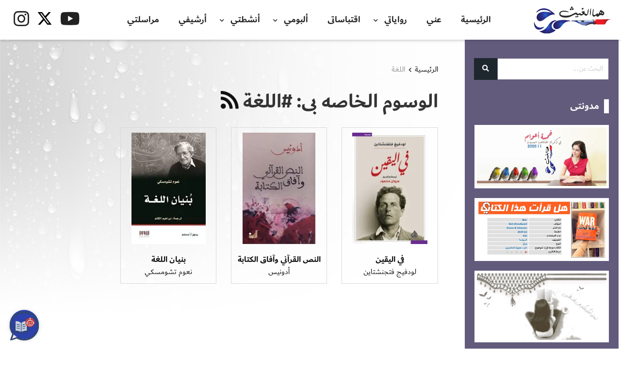

--- FILE ---
content_type: text/html; charset=UTF-8
request_url: https://www.hma-algaith.com/tag/%D8%A7%D9%84%D9%84%D8%BA%D8%A9/
body_size: 137500
content:
<!DOCTYPE html>
<html dir="rtl" lang="ar" prefix="og: https://ogp.me/ns#">

<head>
    <meta charset="UTF-8">
    <meta name="viewport" content="width=device-width, initial-scale=1">
    <link id="favicon" rel="shortcut icon" href="http://www.hma-algaith.com/wp-content/uploads/2020/11/fav.png" type="image/png" />
    <meta name="theme-color" content="#625b7c" />    <link rel="profile" href="http://gmpg.org/xfn/11" />
    <link rel="pingback" href="https://www.hma-algaith.com/xmlrpc.php">
    <style>
#wpadminbar #wp-admin-bar-wccp_free_top_button .ab-icon:before {
	content: "\f160";
	color: #02CA02;
	top: 3px;
}
#wpadminbar #wp-admin-bar-wccp_free_top_button .ab-icon {
	transform: rotate(45deg);
}
</style>

<!-- تحسين محرك البحث بواسطة رانك ماث - https://rankmath.com/ -->
<title>اللغة - مدونة هما الغيث</title>
<meta name="robots" content="follow, noindex"/>
<meta property="og:locale" content="ar_AR" />
<meta property="og:type" content="article" />
<meta property="og:title" content="اللغة - مدونة هما الغيث" />
<meta property="og:url" content="https://www.hma-algaith.com/tag/%d8%a7%d9%84%d9%84%d8%ba%d8%a9/" />
<meta property="og:site_name" content="مدونة هما الغيث" />
<meta name="twitter:card" content="summary_large_image" />
<meta name="twitter:title" content="اللغة - مدونة هما الغيث" />
<meta name="twitter:label1" content="الكتب" />
<meta name="twitter:data1" content="3" />
<script type="application/ld+json" class="rank-math-schema">{"@context":"https://schema.org","@graph":[{"@type":"Person","@id":"https://www.hma-algaith.com/#person","name":"\u0645\u062f\u0648\u0646\u0629 \u0647\u0645\u0627 \u0627\u0644\u063a\u064a\u062b","image":{"@type":"ImageObject","@id":"https://www.hma-algaith.com/#logo","url":"https://www.hma-algaith.com/wp-content/uploads/2021/08/Hma-Twitter-Logo.jpg","contentUrl":"https://www.hma-algaith.com/wp-content/uploads/2021/08/Hma-Twitter-Logo.jpg","caption":"\u0645\u062f\u0648\u0646\u0629 \u0647\u0645\u0627 \u0627\u0644\u063a\u064a\u062b","inLanguage":"ar","width":"400","height":"400"}},{"@type":"WebSite","@id":"https://www.hma-algaith.com/#website","url":"https://www.hma-algaith.com","name":"\u0645\u062f\u0648\u0646\u0629 \u0647\u0645\u0627 \u0627\u0644\u063a\u064a\u062b","publisher":{"@id":"https://www.hma-algaith.com/#person"},"inLanguage":"ar"},{"@type":"CollectionPage","@id":"https://www.hma-algaith.com/tag/%d8%a7%d9%84%d9%84%d8%ba%d8%a9/#webpage","url":"https://www.hma-algaith.com/tag/%d8%a7%d9%84%d9%84%d8%ba%d8%a9/","name":"\u0627\u0644\u0644\u063a\u0629 - \u0645\u062f\u0648\u0646\u0629 \u0647\u0645\u0627 \u0627\u0644\u063a\u064a\u062b","isPartOf":{"@id":"https://www.hma-algaith.com/#website"},"inLanguage":"ar"}]}</script>
<!-- /إضافة تحسين محركات البحث لووردبريس Rank Math -->

<link rel='dns-prefetch' href='//static.addtoany.com' />
<link rel='dns-prefetch' href='//use.fontawesome.com' />
<link rel='dns-prefetch' href='//fonts.googleapis.com' />
<link rel="alternate" type="application/rss+xml" title="مدونة هما الغيث &laquo; الخلاصة" href="https://www.hma-algaith.com/feed/" />
<link rel="alternate" type="application/rss+xml" title="مدونة هما الغيث &laquo; خلاصة التعليقات" href="https://www.hma-algaith.com/comments/feed/" />
<link rel="alternate" type="application/rss+xml" title="مدونة هما الغيث &laquo; اللغة خلاصة الوسوم" href="https://www.hma-algaith.com/tag/%d8%a7%d9%84%d9%84%d8%ba%d8%a9/feed/" />
<style id='wp-img-auto-sizes-contain-inline-css' type='text/css'>
img:is([sizes=auto i],[sizes^="auto," i]){contain-intrinsic-size:3000px 1500px}
/*# sourceURL=wp-img-auto-sizes-contain-inline-css */
</style>
<style id='wp-emoji-styles-inline-css' type='text/css'>

	img.wp-smiley, img.emoji {
		display: inline !important;
		border: none !important;
		box-shadow: none !important;
		height: 1em !important;
		width: 1em !important;
		margin: 0 0.07em !important;
		vertical-align: -0.1em !important;
		background: none !important;
		padding: 0 !important;
	}
/*# sourceURL=wp-emoji-styles-inline-css */
</style>
<style id='wp-block-library-inline-css' type='text/css'>
:root{--wp-block-synced-color:#7a00df;--wp-block-synced-color--rgb:122,0,223;--wp-bound-block-color:var(--wp-block-synced-color);--wp-editor-canvas-background:#ddd;--wp-admin-theme-color:#007cba;--wp-admin-theme-color--rgb:0,124,186;--wp-admin-theme-color-darker-10:#006ba1;--wp-admin-theme-color-darker-10--rgb:0,107,160.5;--wp-admin-theme-color-darker-20:#005a87;--wp-admin-theme-color-darker-20--rgb:0,90,135;--wp-admin-border-width-focus:2px}@media (min-resolution:192dpi){:root{--wp-admin-border-width-focus:1.5px}}.wp-element-button{cursor:pointer}:root .has-very-light-gray-background-color{background-color:#eee}:root .has-very-dark-gray-background-color{background-color:#313131}:root .has-very-light-gray-color{color:#eee}:root .has-very-dark-gray-color{color:#313131}:root .has-vivid-green-cyan-to-vivid-cyan-blue-gradient-background{background:linear-gradient(135deg,#00d084,#0693e3)}:root .has-purple-crush-gradient-background{background:linear-gradient(135deg,#34e2e4,#4721fb 50%,#ab1dfe)}:root .has-hazy-dawn-gradient-background{background:linear-gradient(135deg,#faaca8,#dad0ec)}:root .has-subdued-olive-gradient-background{background:linear-gradient(135deg,#fafae1,#67a671)}:root .has-atomic-cream-gradient-background{background:linear-gradient(135deg,#fdd79a,#004a59)}:root .has-nightshade-gradient-background{background:linear-gradient(135deg,#330968,#31cdcf)}:root .has-midnight-gradient-background{background:linear-gradient(135deg,#020381,#2874fc)}:root{--wp--preset--font-size--normal:16px;--wp--preset--font-size--huge:42px}.has-regular-font-size{font-size:1em}.has-larger-font-size{font-size:2.625em}.has-normal-font-size{font-size:var(--wp--preset--font-size--normal)}.has-huge-font-size{font-size:var(--wp--preset--font-size--huge)}.has-text-align-center{text-align:center}.has-text-align-left{text-align:left}.has-text-align-right{text-align:right}.has-fit-text{white-space:nowrap!important}#end-resizable-editor-section{display:none}.aligncenter{clear:both}.items-justified-left{justify-content:flex-start}.items-justified-center{justify-content:center}.items-justified-right{justify-content:flex-end}.items-justified-space-between{justify-content:space-between}.screen-reader-text{border:0;clip-path:inset(50%);height:1px;margin:-1px;overflow:hidden;padding:0;position:absolute;width:1px;word-wrap:normal!important}.screen-reader-text:focus{background-color:#ddd;clip-path:none;color:#444;display:block;font-size:1em;height:auto;left:5px;line-height:normal;padding:15px 23px 14px;text-decoration:none;top:5px;width:auto;z-index:100000}html :where(.has-border-color){border-style:solid}html :where([style*=border-top-color]){border-top-style:solid}html :where([style*=border-right-color]){border-right-style:solid}html :where([style*=border-bottom-color]){border-bottom-style:solid}html :where([style*=border-left-color]){border-left-style:solid}html :where([style*=border-width]){border-style:solid}html :where([style*=border-top-width]){border-top-style:solid}html :where([style*=border-right-width]){border-right-style:solid}html :where([style*=border-bottom-width]){border-bottom-style:solid}html :where([style*=border-left-width]){border-left-style:solid}html :where(img[class*=wp-image-]){height:auto;max-width:100%}:where(figure){margin:0 0 1em}html :where(.is-position-sticky){--wp-admin--admin-bar--position-offset:var(--wp-admin--admin-bar--height,0px)}@media screen and (max-width:600px){html :where(.is-position-sticky){--wp-admin--admin-bar--position-offset:0px}}

/*# sourceURL=wp-block-library-inline-css */
</style><style id='global-styles-inline-css' type='text/css'>
:root{--wp--preset--aspect-ratio--square: 1;--wp--preset--aspect-ratio--4-3: 4/3;--wp--preset--aspect-ratio--3-4: 3/4;--wp--preset--aspect-ratio--3-2: 3/2;--wp--preset--aspect-ratio--2-3: 2/3;--wp--preset--aspect-ratio--16-9: 16/9;--wp--preset--aspect-ratio--9-16: 9/16;--wp--preset--color--black: #000000;--wp--preset--color--cyan-bluish-gray: #abb8c3;--wp--preset--color--white: #ffffff;--wp--preset--color--pale-pink: #f78da7;--wp--preset--color--vivid-red: #cf2e2e;--wp--preset--color--luminous-vivid-orange: #ff6900;--wp--preset--color--luminous-vivid-amber: #fcb900;--wp--preset--color--light-green-cyan: #7bdcb5;--wp--preset--color--vivid-green-cyan: #00d084;--wp--preset--color--pale-cyan-blue: #8ed1fc;--wp--preset--color--vivid-cyan-blue: #0693e3;--wp--preset--color--vivid-purple: #9b51e0;--wp--preset--gradient--vivid-cyan-blue-to-vivid-purple: linear-gradient(135deg,rgb(6,147,227) 0%,rgb(155,81,224) 100%);--wp--preset--gradient--light-green-cyan-to-vivid-green-cyan: linear-gradient(135deg,rgb(122,220,180) 0%,rgb(0,208,130) 100%);--wp--preset--gradient--luminous-vivid-amber-to-luminous-vivid-orange: linear-gradient(135deg,rgb(252,185,0) 0%,rgb(255,105,0) 100%);--wp--preset--gradient--luminous-vivid-orange-to-vivid-red: linear-gradient(135deg,rgb(255,105,0) 0%,rgb(207,46,46) 100%);--wp--preset--gradient--very-light-gray-to-cyan-bluish-gray: linear-gradient(135deg,rgb(238,238,238) 0%,rgb(169,184,195) 100%);--wp--preset--gradient--cool-to-warm-spectrum: linear-gradient(135deg,rgb(74,234,220) 0%,rgb(151,120,209) 20%,rgb(207,42,186) 40%,rgb(238,44,130) 60%,rgb(251,105,98) 80%,rgb(254,248,76) 100%);--wp--preset--gradient--blush-light-purple: linear-gradient(135deg,rgb(255,206,236) 0%,rgb(152,150,240) 100%);--wp--preset--gradient--blush-bordeaux: linear-gradient(135deg,rgb(254,205,165) 0%,rgb(254,45,45) 50%,rgb(107,0,62) 100%);--wp--preset--gradient--luminous-dusk: linear-gradient(135deg,rgb(255,203,112) 0%,rgb(199,81,192) 50%,rgb(65,88,208) 100%);--wp--preset--gradient--pale-ocean: linear-gradient(135deg,rgb(255,245,203) 0%,rgb(182,227,212) 50%,rgb(51,167,181) 100%);--wp--preset--gradient--electric-grass: linear-gradient(135deg,rgb(202,248,128) 0%,rgb(113,206,126) 100%);--wp--preset--gradient--midnight: linear-gradient(135deg,rgb(2,3,129) 0%,rgb(40,116,252) 100%);--wp--preset--font-size--small: 13px;--wp--preset--font-size--medium: 20px;--wp--preset--font-size--large: 36px;--wp--preset--font-size--x-large: 42px;--wp--preset--spacing--20: 0.44rem;--wp--preset--spacing--30: 0.67rem;--wp--preset--spacing--40: 1rem;--wp--preset--spacing--50: 1.5rem;--wp--preset--spacing--60: 2.25rem;--wp--preset--spacing--70: 3.38rem;--wp--preset--spacing--80: 5.06rem;--wp--preset--shadow--natural: 6px 6px 9px rgba(0, 0, 0, 0.2);--wp--preset--shadow--deep: 12px 12px 50px rgba(0, 0, 0, 0.4);--wp--preset--shadow--sharp: 6px 6px 0px rgba(0, 0, 0, 0.2);--wp--preset--shadow--outlined: 6px 6px 0px -3px rgb(255, 255, 255), 6px 6px rgb(0, 0, 0);--wp--preset--shadow--crisp: 6px 6px 0px rgb(0, 0, 0);}:where(.is-layout-flex){gap: 0.5em;}:where(.is-layout-grid){gap: 0.5em;}body .is-layout-flex{display: flex;}.is-layout-flex{flex-wrap: wrap;align-items: center;}.is-layout-flex > :is(*, div){margin: 0;}body .is-layout-grid{display: grid;}.is-layout-grid > :is(*, div){margin: 0;}:where(.wp-block-columns.is-layout-flex){gap: 2em;}:where(.wp-block-columns.is-layout-grid){gap: 2em;}:where(.wp-block-post-template.is-layout-flex){gap: 1.25em;}:where(.wp-block-post-template.is-layout-grid){gap: 1.25em;}.has-black-color{color: var(--wp--preset--color--black) !important;}.has-cyan-bluish-gray-color{color: var(--wp--preset--color--cyan-bluish-gray) !important;}.has-white-color{color: var(--wp--preset--color--white) !important;}.has-pale-pink-color{color: var(--wp--preset--color--pale-pink) !important;}.has-vivid-red-color{color: var(--wp--preset--color--vivid-red) !important;}.has-luminous-vivid-orange-color{color: var(--wp--preset--color--luminous-vivid-orange) !important;}.has-luminous-vivid-amber-color{color: var(--wp--preset--color--luminous-vivid-amber) !important;}.has-light-green-cyan-color{color: var(--wp--preset--color--light-green-cyan) !important;}.has-vivid-green-cyan-color{color: var(--wp--preset--color--vivid-green-cyan) !important;}.has-pale-cyan-blue-color{color: var(--wp--preset--color--pale-cyan-blue) !important;}.has-vivid-cyan-blue-color{color: var(--wp--preset--color--vivid-cyan-blue) !important;}.has-vivid-purple-color{color: var(--wp--preset--color--vivid-purple) !important;}.has-black-background-color{background-color: var(--wp--preset--color--black) !important;}.has-cyan-bluish-gray-background-color{background-color: var(--wp--preset--color--cyan-bluish-gray) !important;}.has-white-background-color{background-color: var(--wp--preset--color--white) !important;}.has-pale-pink-background-color{background-color: var(--wp--preset--color--pale-pink) !important;}.has-vivid-red-background-color{background-color: var(--wp--preset--color--vivid-red) !important;}.has-luminous-vivid-orange-background-color{background-color: var(--wp--preset--color--luminous-vivid-orange) !important;}.has-luminous-vivid-amber-background-color{background-color: var(--wp--preset--color--luminous-vivid-amber) !important;}.has-light-green-cyan-background-color{background-color: var(--wp--preset--color--light-green-cyan) !important;}.has-vivid-green-cyan-background-color{background-color: var(--wp--preset--color--vivid-green-cyan) !important;}.has-pale-cyan-blue-background-color{background-color: var(--wp--preset--color--pale-cyan-blue) !important;}.has-vivid-cyan-blue-background-color{background-color: var(--wp--preset--color--vivid-cyan-blue) !important;}.has-vivid-purple-background-color{background-color: var(--wp--preset--color--vivid-purple) !important;}.has-black-border-color{border-color: var(--wp--preset--color--black) !important;}.has-cyan-bluish-gray-border-color{border-color: var(--wp--preset--color--cyan-bluish-gray) !important;}.has-white-border-color{border-color: var(--wp--preset--color--white) !important;}.has-pale-pink-border-color{border-color: var(--wp--preset--color--pale-pink) !important;}.has-vivid-red-border-color{border-color: var(--wp--preset--color--vivid-red) !important;}.has-luminous-vivid-orange-border-color{border-color: var(--wp--preset--color--luminous-vivid-orange) !important;}.has-luminous-vivid-amber-border-color{border-color: var(--wp--preset--color--luminous-vivid-amber) !important;}.has-light-green-cyan-border-color{border-color: var(--wp--preset--color--light-green-cyan) !important;}.has-vivid-green-cyan-border-color{border-color: var(--wp--preset--color--vivid-green-cyan) !important;}.has-pale-cyan-blue-border-color{border-color: var(--wp--preset--color--pale-cyan-blue) !important;}.has-vivid-cyan-blue-border-color{border-color: var(--wp--preset--color--vivid-cyan-blue) !important;}.has-vivid-purple-border-color{border-color: var(--wp--preset--color--vivid-purple) !important;}.has-vivid-cyan-blue-to-vivid-purple-gradient-background{background: var(--wp--preset--gradient--vivid-cyan-blue-to-vivid-purple) !important;}.has-light-green-cyan-to-vivid-green-cyan-gradient-background{background: var(--wp--preset--gradient--light-green-cyan-to-vivid-green-cyan) !important;}.has-luminous-vivid-amber-to-luminous-vivid-orange-gradient-background{background: var(--wp--preset--gradient--luminous-vivid-amber-to-luminous-vivid-orange) !important;}.has-luminous-vivid-orange-to-vivid-red-gradient-background{background: var(--wp--preset--gradient--luminous-vivid-orange-to-vivid-red) !important;}.has-very-light-gray-to-cyan-bluish-gray-gradient-background{background: var(--wp--preset--gradient--very-light-gray-to-cyan-bluish-gray) !important;}.has-cool-to-warm-spectrum-gradient-background{background: var(--wp--preset--gradient--cool-to-warm-spectrum) !important;}.has-blush-light-purple-gradient-background{background: var(--wp--preset--gradient--blush-light-purple) !important;}.has-blush-bordeaux-gradient-background{background: var(--wp--preset--gradient--blush-bordeaux) !important;}.has-luminous-dusk-gradient-background{background: var(--wp--preset--gradient--luminous-dusk) !important;}.has-pale-ocean-gradient-background{background: var(--wp--preset--gradient--pale-ocean) !important;}.has-electric-grass-gradient-background{background: var(--wp--preset--gradient--electric-grass) !important;}.has-midnight-gradient-background{background: var(--wp--preset--gradient--midnight) !important;}.has-small-font-size{font-size: var(--wp--preset--font-size--small) !important;}.has-medium-font-size{font-size: var(--wp--preset--font-size--medium) !important;}.has-large-font-size{font-size: var(--wp--preset--font-size--large) !important;}.has-x-large-font-size{font-size: var(--wp--preset--font-size--x-large) !important;}
/*# sourceURL=global-styles-inline-css */
</style>

<style id='classic-theme-styles-inline-css' type='text/css'>
/*! This file is auto-generated */
.wp-block-button__link{color:#fff;background-color:#32373c;border-radius:9999px;box-shadow:none;text-decoration:none;padding:calc(.667em + 2px) calc(1.333em + 2px);font-size:1.125em}.wp-block-file__button{background:#32373c;color:#fff;text-decoration:none}
/*# sourceURL=/wp-includes/css/classic-themes.min.css */
</style>
<link rel='stylesheet' id='contact-form-7-css' href='https://www.hma-algaith.com/wp-content/plugins/contact-form-7/includes/css/styles.css?ver=6.1.4'  media='all' />
<link rel='stylesheet' id='contact-form-7-rtl-css' href='https://www.hma-algaith.com/wp-content/plugins/contact-form-7/includes/css/styles-rtl.css?ver=6.1.4'  media='all' />
<link rel='stylesheet' id='wpfc-css' href='https://www.hma-algaith.com/wp-content/plugins/gs-facebook-comments/public/css/wpfc-public.css?ver=1.7.5'  media='all' />
<link rel='stylesheet' id='ai-chatbot-crm-css-css' href='https://www.hma-algaith.com/wp-content/plugins/ai-chatbot-crm/includes/assets/css/chatbot.css?ver=4.0.1'  media='all' />
<link rel='stylesheet' id='dashicons-css' href='https://www.hma-algaith.com/wp-includes/css/dashicons.min.css?ver=6.9'  media='all' />
<link rel='stylesheet' id='BA_bootstrap_rtl_css-css' href='https://www.hma-algaith.com/wp-content/themes/ba/dist/css/bootstrap-rtl.min.css?ver=6.9'  media='all' />
<link rel='stylesheet' id='fa5-css' href='//use.fontawesome.com/releases/v5.13.0/css/all.css?ver=5.13.0'  media='all' />
<link rel='stylesheet' id='fa5-v4-shims-css' href='//use.fontawesome.com/releases/v5.13.0/css/v4-shims.css?ver=5.13.0'  media='all' />
<link rel='stylesheet' id='style-css' href='https://www.hma-algaith.com/wp-content/themes/ba/style.css?ver=6.9'  media='all' />
<style id='style-inline-css' type='text/css'>


    #BA_tabs .wc-tabs li:before,
    .woocommerce button.button:hover,
    #BA_summary .tinvwl_add_to_wishlist_button:hover,
    #woosq-popup .slick-arrow:hover,
    .owl-carousel .owl-nav .owl-prev:hover,
    .owl-carousel .owl-nav .owl-next:hover,
    .owl-carousel .owl-dot:hover,
    ul.apsw_data_container li.apsw_empty:hover,
    ul.apsw_data_container li.apsw_empty a:hover,
    .apsw_result_on_sale,
    .comments-area .comment-list li.comment .comment-edit-link:hover,
    .comments-area .comment-list li.comment .reply a:hover,
    .comment-form .submit:hover,
    .mixitup-control-active,
    .shop-head .btn:not(:disabled):not(.disabled):active,
    .shop-head .btn:focus,
    .shop-head .btn:hover,
    .widget_product_categories .current-cat > span .post-count,
    .widget_archive .current-cat > span .post-count,
    .widget_categories .current-cat > span .post-count,
    .btn-secondary,
    .btn-primary:hover,
    #top,
    .video-button,
    .wc-pagination ul li .current,
    .woocommerce-cart .wc-proceed-to-checkout a.checkout-button,
    .cart-list .cart-box .woocommerce-mini-cart__buttons a.checkout,
    .woocommerce .buttons a.checkout,
    .video-button .play-inner:before,
    .post-article .post-inner .post-thumbnail:hover .post-more,
    #pagination .pagination .active .page-link,
    #BA_tabs .wc-tabs .active:before,
    .sidebar-toggle-btn button,
    #BA_woocommerce .onsale,
    #colophon .footer-inner .contact-info > div .ci-left,
    .sbt .sbt-warp .sbt-inner .sbt-close button,
    .contact-page .contact-info > div .ci-left,
    .cart-icon .cart-count {
        background-color: #625b7c !important;
    }


    #woosq-popup .slick-arrow,
    .owl-carousel .owl-nav .owl-prev,
    .owl-carousel .owl-nav .owl-next,
    .owl-carousel .owl-dot,
    .woocommerce a.button,
    .comment-form .submit,
    .btn-primary,
    #BA_summary .single_add_to_cart_button,
    ul.apsw_data_container li.apsw_empty,
    ul.apsw_data_container li.apsw_empty a,
    .comment-form .submit,
    .wc-pagination ul li a:hover,
    .wc-pagination ul li span:hover,
    .btn-primary,
    .btn-secondary:hover,
    #top:hover,
    .woocommerce-cart .wc-proceed-to-checkout a.checkout-button:hover,
    .cart-list .cart-box .woocommerce-mini-cart__buttons a.checkout:hover,
    .woocommerce .buttons a.checkout:hover,
    .sbt .sbt-warp .sbt-inner .sbt-close button:hover {
        background-color: #1e272e !important;
    }

    .woocommerce div.product p.price,
    .woocommerce div.product span.price,
    #BA_summary .ba-price .price,
    .search-article:hover a,
    .widget_product_categories .current-cat > a,
    .widget_archive .current-cat > a,
    .widget_categories .current-cat > a,
    .ba-quantity .qty_button:hover,
    .breadcrumb-item a:hover,
    .entry-tags a:hover,
    .social-icons a:hover,
    #colophon .footer-inner a:hover,
    .widget ul li a:hover,
    #BA_summary .woocommerce-variation-price .price,
    #BA_summary a:hover,
    #BA_summary .ba-price .price,
    #woosq-popup .price,
    #BA_tabs .wc-tabs .active,
    #cart-box .woocommerce-mini-cart__total .amount,
    #colophon #social_icons a:hover {
        color: #625b7c !important;
    }

    .woocommerce button.button:hover,
    #BA_summary .tinvwl_add_to_wishlist_button:hover,
    .owl-carousel .owl-nav .owl-prev:hover,
    .owl-carousel .owl-nav .owl-next:hover,
    .owl-carousel .owl-dot:hover,
    .woocommerce a.button:hover,
    .comment-form .submit:hover,
    .mixitup-control-active,
    .shop-head .btn:not(:disabled):not(.disabled):active,
    .shop-head .btn:focus,
    .shop-head .btn:hover,
    select:focus,
    .woocommerce form .form-row input:focus,
    .woocommerce form .form-row textarea:focus,
    .login-wc .login-title:before,
    .btn-primary:hover,
    .woocommerce #respond input#submit.alt.disabled,
    .woocommerce #respond input#submit.alt.disabled:hover,
    .woocommerce #respond input#submit.alt:disabled,
    .woocommerce #respond input#submit.alt:disabled:hover,
    .woocommerce #respond input#submit.alt:disabled[disabled],
    .woocommerce #respond input#submit.alt:disabled[disabled]:hover,
    .woocommerce a.button.alt.disabled,
    .woocommerce a.button.alt.disabled:hover,
    .woocommerce a.button.alt:disabled,
    .woocommerce a.button.alt:disabled:hover,
    .woocommerce a.button.alt:disabled[disabled],
    .woocommerce a.button.alt:disabled[disabled]:hover,
    .woocommerce button.button.alt.disabled,
    .woocommerce button.button.alt.disabled:hover,
    .woocommerce button.button.alt:disabled,
    .woocommerce button.button.alt:disabled:hover,
    .woocommerce button.button.alt:disabled[disabled],
    .woocommerce button.button.alt:disabled[disabled]:hover,
    .woocommerce input.button.alt.disabled,
    .woocommerce input.button.alt.disabled:hover,
    .woocommerce input.button.alt:disabled,
    .woocommerce input.button.alt:disabled:hover,
    .woocommerce input.button.alt:disabled[disabled],
    .woocommerce input.button.alt:disabled[disabled]:hover,
    .btn-secondary,
    .form-control:focus,
    .btn-primary:not(:disabled):not(.disabled):active,
    #BA_summary .single_add_to_cart_button:not(:disabled):not(.disabled):active,
    .btn-primary:focus,
    #BA_summary .single_add_to_cart_button:focus,
    .btn-primary:hover,
    #BA_summary .single_add_to_cart_button:hover,
    .post-article .post-inner .post-thumbnail:hover .post-more,
    #pagination .pagination .active .page-link,
    .widget .widget-title:after {
        border-color: #625b7c!important;
    }


    .owl-carousel .owl-nav .owl-prev,
    .owl-carousel .owl-nav .owl-next,
    .owl-carousel .owl-dot,
    .woocommerce a.button,
    .comment-form .submit,
    .btn-primary,
    #BA_summary .single_add_to_cart_button,
    .comment-form .submit,
    .wc-pagination ul li a:hover,
    .wc-pagination ul li span:hover,
    .btn-primary,
    .btn-secondary:hover {
        border-color: #1e272e !important;
    }


    #BA_summary .tinvwl-product-in-list,
    .btn-primary:not(:disabled):not(.disabled):active,
    #BA_summary .single_add_to_cart_button:not(:disabled):not(.disabled):active,
    .btn-primary:focus,
    #BA_summary .single_add_to_cart_button:focus,
    .btn-primary:hover,
    #BA_summary .single_add_to_cart_button:hover,
    .woocommerce button.button:not(:disabled):not(.disabled):active,
    .woocommerce button.button:focus,
    .cart-list .cart-box .woocommerce-mini-cart__buttons .button:not(:disabled):not(.disabled):active,
    .cart-list .cart-box .woocommerce-mini-cart__buttons .button:focus,
    .cart-list .cart-box .woocommerce-mini-cart__buttons .button:hover,
    .woocommerce #respond input#submit.alt.disabled,
    .woocommerce #respond input#submit.alt.disabled:hover,
    .woocommerce #respond input#submit.alt:disabled,
    .woocommerce #respond input#submit.alt:disabled:hover,
    .woocommerce #respond input#submit.alt:disabled[disabled],
    .woocommerce #respond input#submit.alt:disabled[disabled]:hover,
    .woocommerce a.button.alt.disabled,
    .woocommerce a.button.alt.disabled:hover,
    .woocommerce a.button.alt:disabled,
    .woocommerce a.button.alt:disabled:hover,
    .woocommerce a.button.alt:disabled[disabled],
    .woocommerce a.button.alt:disabled[disabled]:hover,
    .woocommerce button.button.alt.disabled,
    .woocommerce button.button.alt.disabled:hover,
    .woocommerce button.button.alt:disabled,
    .woocommerce button.button.alt:disabled:hover,
    .woocommerce button.button.alt:disabled[disabled],
    .woocommerce button.button.alt:disabled[disabled]:hover,
    .woocommerce input.button.alt.disabled,
    .woocommerce input.button.alt.disabled:hover,
    .woocommerce input.button.alt:disabled,
    .woocommerce input.button.alt:disabled:hover,
    .woocommerce input.button.alt:disabled[disabled],
    .woocommerce input.button.alt:disabled[disabled]:hover,
    .woocommerce button.button.alt:not(:disabled):not(.disabled):active,
    .woocommerce button.button.alt:focus,
    .woocommerce button.button.alt:hover,
    .woocommerce a.button:not(:disabled):not(.disabled):active,
    .woocommerce a.button:focus,
    .woocommerce a.button:hover,
    .woocommerce #respond input#submit:not(:disabled):not(.disabled):active,
    .woocommerce #respond input#submit:focus,
    .woocommerce #respond input#submit:hover {
        background-color: #625b7c !important;
    }

    ::-moz-selection {
        background-color: #625b7c !important;
        color: #fff;
    }

    ::selection {
        background-color: #625b7c !important;
        color: #fff;
    }

    .current-cat .post-count .post-count,
    .current-cat .count .post-count {
        color: #fff !important;
    }


    

    @media(max-width:992px) {
    
    
    
    }
    
    
/*# sourceURL=style-inline-css */
</style>
<link rel='stylesheet' id='BA_style_css-css' href='https://www.hma-algaith.com/wp-content/themes/ba/dist/css/style.css?ver=6.9'  media='all' />
<link rel='stylesheet' id='newsletter-css' href='https://www.hma-algaith.com/wp-content/plugins/newsletter/style.css?ver=9.1.0'  media='all' />
<link rel='stylesheet' id='addtoany-css' href='https://www.hma-algaith.com/wp-content/plugins/add-to-any/addtoany.min.css?ver=1.16'  media='all' />
<style id='addtoany-inline-css' type='text/css'>
@media screen and (min-width:981px){
.a2a_floating_style.a2a_default_style{display:none;}
}
/*# sourceURL=addtoany-inline-css */
</style>
<link rel='stylesheet' id='csf-google-web-fonts-css' href='//fonts.googleapis.com/css?family=Amiri:400,700&#038;display=swap'  media='all' />
<link rel='stylesheet' id='child_style-css' href='https://www.hma-algaith.com/wp-content/themes/ba-child/style.css?ver=6.9'  media='all' />
<link rel='stylesheet' id='ba_style-css' href='https://www.hma-algaith.com/wp-content/themes/ba-child/dist/sass/css/style.css?ver=6.9'  media='all' />
<link rel='stylesheet' id='ba_rate-css' href='https://www.hma-algaith.com/wp-content/themes/ba-child/dist/sass/css/rate.css?ver=6.9'  media='all' />
<link rel='stylesheet' id='ba_lightbox-css' href='https://www.hma-algaith.com/wp-content/themes/ba-child/dist/sass/css/lightbox.min.css?ver=6.9'  media='all' />
<link rel='stylesheet' id='child_rtl-css' href='https://www.hma-algaith.com/wp-content/themes/ba/rtl.css?ver=6.9'  media='all' />
<script  id="addtoany-core-js-before">
/* <![CDATA[ */
window.a2a_config=window.a2a_config||{};a2a_config.callbacks=[];a2a_config.overlays=[];a2a_config.templates={};a2a_localize = {
	Share: "Share",
	Save: "Save",
	Subscribe: "Subscribe",
	Email: "Email",
	Bookmark: "Bookmark",
	ShowAll: "Show all",
	ShowLess: "Show less",
	FindServices: "Find service(s)",
	FindAnyServiceToAddTo: "Instantly find any service to add to",
	PoweredBy: "Powered by",
	ShareViaEmail: "Share via email",
	SubscribeViaEmail: "Subscribe via email",
	BookmarkInYourBrowser: "Bookmark in your browser",
	BookmarkInstructions: "Press Ctrl+D or \u2318+D to bookmark this page",
	AddToYourFavorites: "Add to your favorites",
	SendFromWebOrProgram: "Send from any email address or email program",
	EmailProgram: "Email program",
	More: "More&#8230;",
	ThanksForSharing: "Thanks for sharing!",
	ThanksForFollowing: "Thanks for following!"
};


//# sourceURL=addtoany-core-js-before
/* ]]> */
</script>
<script  defer src="https://static.addtoany.com/menu/page.js" id="addtoany-core-js"></script>
<script  src="https://www.hma-algaith.com/wp-includes/js/jquery/jquery.min.js?ver=3.7.1" id="jquery-core-js"></script>
<script  src="https://www.hma-algaith.com/wp-includes/js/jquery/jquery-migrate.min.js?ver=3.4.1" id="jquery-migrate-js"></script>
<script  defer src="https://www.hma-algaith.com/wp-content/plugins/add-to-any/addtoany.min.js?ver=1.1" id="addtoany-jquery-js"></script>
<script  src="https://www.hma-algaith.com/wp-content/plugins/gs-facebook-comments/public/js/wpfc-public.js?ver=1.7.5" id="wpfc-js"></script>
<link rel="https://api.w.org/" href="https://www.hma-algaith.com/wp-json/" /><link rel="alternate" title="JSON" type="application/json" href="https://www.hma-algaith.com/wp-json/wp/v2/tags/962" /><link rel="EditURI" type="application/rsd+xml" title="RSD" href="https://www.hma-algaith.com/xmlrpc.php?rsd" />
<link rel="stylesheet" href="https://www.hma-algaith.com/wp-content/themes/ba-child/rtl.css" type="text/css" media="screen" /><meta name="generator" content="WordPress 6.9" />
<meta property="fb:app_id" content="409335297063125" /><script id="wpcp_disable_selection" type="text/javascript">
var image_save_msg='You are not allowed to save images!';
	var no_menu_msg='Context Menu disabled!';
	var smessage = "جميع الحقوق الفكرية محفوظة!";

function disableEnterKey(e)
{
	var elemtype = e.target.tagName;
	
	elemtype = elemtype.toUpperCase();
	
	if (elemtype == "TEXT" || elemtype == "TEXTAREA" || elemtype == "INPUT" || elemtype == "PASSWORD" || elemtype == "SELECT" || elemtype == "OPTION" || elemtype == "EMBED")
	{
		elemtype = 'TEXT';
	}
	
	if (e.ctrlKey){
     var key;
     if(window.event)
          key = window.event.keyCode;     //IE
     else
          key = e.which;     //firefox (97)
    //if (key != 17) alert(key);
     if (elemtype!= 'TEXT' && (key == 97 || key == 65 || key == 67 || key == 99 || key == 88 || key == 120 || key == 26 || key == 85  || key == 86 || key == 83 || key == 43 || key == 73))
     {
		if(wccp_free_iscontenteditable(e)) return true;
		show_wpcp_message('You are not allowed to copy content or view source');
		return false;
     }else
     	return true;
     }
}


/*For contenteditable tags*/
function wccp_free_iscontenteditable(e)
{
	var e = e || window.event; // also there is no e.target property in IE. instead IE uses window.event.srcElement
  	
	var target = e.target || e.srcElement;

	var elemtype = e.target.nodeName;
	
	elemtype = elemtype.toUpperCase();
	
	var iscontenteditable = "false";
		
	if(typeof target.getAttribute!="undefined" ) iscontenteditable = target.getAttribute("contenteditable"); // Return true or false as string
	
	var iscontenteditable2 = false;
	
	if(typeof target.isContentEditable!="undefined" ) iscontenteditable2 = target.isContentEditable; // Return true or false as boolean

	if(target.parentElement.isContentEditable) iscontenteditable2 = true;
	
	if (iscontenteditable == "true" || iscontenteditable2 == true)
	{
		if(typeof target.style!="undefined" ) target.style.cursor = "text";
		
		return true;
	}
}

////////////////////////////////////
function disable_copy(e)
{	
	var e = e || window.event; // also there is no e.target property in IE. instead IE uses window.event.srcElement
	
	var elemtype = e.target.tagName;
	
	elemtype = elemtype.toUpperCase();
	
	if (elemtype == "TEXT" || elemtype == "TEXTAREA" || elemtype == "INPUT" || elemtype == "PASSWORD" || elemtype == "SELECT" || elemtype == "OPTION" || elemtype == "EMBED")
	{
		elemtype = 'TEXT';
	}
	
	if(wccp_free_iscontenteditable(e)) return true;
	
	var isSafari = /Safari/.test(navigator.userAgent) && /Apple Computer/.test(navigator.vendor);
	
	var checker_IMG = '';
	if (elemtype == "IMG" && checker_IMG == 'checked' && e.detail >= 2) {show_wpcp_message(alertMsg_IMG);return false;}
	if (elemtype != "TEXT")
	{
		if (smessage !== "" && e.detail == 2)
			show_wpcp_message(smessage);
		
		if (isSafari)
			return true;
		else
			return false;
	}	
}

//////////////////////////////////////////
function disable_copy_ie()
{
	var e = e || window.event;
	var elemtype = window.event.srcElement.nodeName;
	elemtype = elemtype.toUpperCase();
	if(wccp_free_iscontenteditable(e)) return true;
	if (elemtype == "IMG") {show_wpcp_message(alertMsg_IMG);return false;}
	if (elemtype != "TEXT" && elemtype != "TEXTAREA" && elemtype != "INPUT" && elemtype != "PASSWORD" && elemtype != "SELECT" && elemtype != "OPTION" && elemtype != "EMBED")
	{
		return false;
	}
}	
function reEnable()
{
	return true;
}
document.onkeydown = disableEnterKey;
document.onselectstart = disable_copy_ie;
if(navigator.userAgent.indexOf('MSIE')==-1)
{
	document.onmousedown = disable_copy;
	document.onclick = reEnable;
}
function disableSelection(target)
{
    //For IE This code will work
    if (typeof target.onselectstart!="undefined")
    target.onselectstart = disable_copy_ie;
    
    //For Firefox This code will work
    else if (typeof target.style.MozUserSelect!="undefined")
    {target.style.MozUserSelect="none";}
    
    //All other  (ie: Opera) This code will work
    else
    target.onmousedown=function(){return false}
    target.style.cursor = "default";
}
//Calling the JS function directly just after body load
window.onload = function(){disableSelection(document.body);};

//////////////////special for safari Start////////////////
var onlongtouch;
var timer;
var touchduration = 1000; //length of time we want the user to touch before we do something

var elemtype = "";
function touchstart(e) {
	var e = e || window.event;
  // also there is no e.target property in IE.
  // instead IE uses window.event.srcElement
  	var target = e.target || e.srcElement;
	
	elemtype = window.event.srcElement.nodeName;
	
	elemtype = elemtype.toUpperCase();
	
	if(!wccp_pro_is_passive()) e.preventDefault();
	if (!timer) {
		timer = setTimeout(onlongtouch, touchduration);
	}
}

function touchend() {
    //stops short touches from firing the event
    if (timer) {
        clearTimeout(timer);
        timer = null;
    }
	onlongtouch();
}

onlongtouch = function(e) { //this will clear the current selection if anything selected
	
	if (elemtype != "TEXT" && elemtype != "TEXTAREA" && elemtype != "INPUT" && elemtype != "PASSWORD" && elemtype != "SELECT" && elemtype != "EMBED" && elemtype != "OPTION")	
	{
		if (window.getSelection) {
			if (window.getSelection().empty) {  // Chrome
			window.getSelection().empty();
			} else if (window.getSelection().removeAllRanges) {  // Firefox
			window.getSelection().removeAllRanges();
			}
		} else if (document.selection) {  // IE?
			document.selection.empty();
		}
		return false;
	}
};

document.addEventListener("DOMContentLoaded", function(event) { 
    window.addEventListener("touchstart", touchstart, false);
    window.addEventListener("touchend", touchend, false);
});

function wccp_pro_is_passive() {

  var cold = false,
  hike = function() {};

  try {
	  const object1 = {};
  var aid = Object.defineProperty(object1, 'passive', {
  get() {cold = true}
  });
  window.addEventListener('test', hike, aid);
  window.removeEventListener('test', hike, aid);
  } catch (e) {}

  return cold;
}
/*special for safari End*/
</script>
<script id="wpcp_disable_Right_Click" type="text/javascript">
document.ondragstart = function() { return false;}
	function nocontext(e) {
	   return false;
	}
	document.oncontextmenu = nocontext;
</script>
<style>
.unselectable
{
-moz-user-select:none;
-webkit-user-select:none;
cursor: default;
}
html
{
-webkit-touch-callout: none;
-webkit-user-select: none;
-khtml-user-select: none;
-moz-user-select: none;
-ms-user-select: none;
user-select: none;
-webkit-tap-highlight-color: rgba(0,0,0,0);
}
</style>
<script id="wpcp_css_disable_selection" type="text/javascript">
var e = document.getElementsByTagName('body')[0];
if(e)
{
	e.setAttribute('unselectable',"on");
}
</script>
<meta name="generator" content="Powered by Slider Revolution 6.7.40 - responsive, Mobile-Friendly Slider Plugin for WordPress with comfortable drag and drop interface." />
<style type="text/css">body{background-color:#ffffff;}.header-light{background-color:#fff;}
            .header-light .primary-menu > li > a, 
            .header-light .social-icons a, 
            .header-light .menu-toggle-btn, 
            .header-light .cart-open, 
            .wc-categories-bar .wc-right-menu li a, 
            .header-light .primary-menu > li .arrow{color:#222;}
            .header-light .primary-menu > li > a:hover, 
            .header-light .social-icons a:hover, 
            .header-light .menu-toggle-btn:hover, 
            .wc-categories-bar .wc-right-menu li a:hover, 
            .header-light .primary-menu .current-menu-item .arrow,
            .header-light .primary-menu > li:hover .arrow, 
            .header-light .primary-menu .current-menu-item > a{color:#625b7c;}.header-light .cart-icon{border-color:rgba(0,0,0,0.1);}.header-dark{background-color:#1e272e;}
            .header-dark .primary-menu > li > a,
            .header-dark .social-icons a,
            .header-dark .menu-toggle-btn,
            .header-dark .cart-open,
            .header-dark .primary-menu > li .arrow{color:#fff;}
            .header-dark .primary-menu > li > a:hover,
            .header-dark .social-icons a:hover,
            .header-dark .menu-toggle-btn:hover,
            .header-dark .primary-menu > li:hover .arrow,
            .header-dark .primary-menu .current-menu-item .arrow,
            .header-dark .primary-menu .current-menu-item > a{color:#625b7c;}.header-dark .cart-icon{border-color:rgba(255,255,255,0.3);}.header-transparent{background-color:transparent;}
            .header-transparent .primary-menu > li > a,
            .header-transparent .social-icons a,
            .header-transparent .menu-toggle-btn,
            .header-transparent .cart-open,
            .header-transparent .primary-menu > li .arrow{color:#fff;}
            .header-transparent .primary-menu > li > a:hover,
            .header-transparent .social-icons a:hover,
            .header-transparent .menu-toggle-btn:hover,
            .header-transparent .primary-menu > li:hover .arrow,
            .header-transparent .primary-menu .current-menu-item .arrow,
            .header-transparent .primary-menu .current-menu-item > a{color:#625b7c;}.header-transparent .header-wrapper,.header-transparent .cart-icon{border-color:rgba(0,0,0,0.1);}.header-show{background-color:#1e272e!important;}
            .header-show .primary-menu > li > a,
            .header-show .social-icons a,
            .header-show .menu-toggle-btn,
            .header-show .cart-open,
            .header-show .primary-menu > li .arrow{color:#fff!important;}
            .header-show .primary-menu > li > a:hover,
            .header-show .social-icons a:hover,
            .header-show .menu-toggle-btn:hover,
            .header-show .primary-menu > li .arrow:hover,
            .header-show .primary-menu .current-menu-item .arrow,
            .header-show .primary-menu .current-menu-item > a{color:#625b7c!important;}.header-show .header-wrapper,.header-show .cart-icon{border-color:rgba(255,255,255,0.1);}.primary-menu > .nomega-menu-item .sub-menu,.wc-categories-bar .wc-right-menu li ul,.wc-categories-warp .wc-categories-menu,.wc-categories-warp .wc-categories-menu > .nomega-menu-item .sub-menu{background-color:#fff;}.primary-menu > .nomega-menu-item .sub-menu .menu-item a,.wc-categories-bar .wc-right-menu li ul li a,.wc-categories-warp .wc-categories-menu li a,.wc-categories-warp .wc-categories-menu > .nomega-menu-item .sub-menu a{color:#222;}.primary-menu > .nomega-menu-item .sub-menu .menu-item a:hover,.wc-categories-bar .wc-right-menu li ul li a:hover,.wc-categories-warp .wc-categories-menu li a:hover,.wc-categories-warp .wc-categories-menu > .nomega-menu-item .sub-menu a:hover{color:#625b7c;}.primary-menu > .nomega-menu-item .sub-menu .menu-item a,.wc-categories-bar .wc-right-menu li ul li a,.wc-categories-warp .wc-categories-menu li a,.wc-categories-warp .wc-categories-menu > .nomega-menu-item .sub-menu a{border-color:rgba(0,0,0,0.030);}
            .primary-menu .mega-menu-item .depth0{background-color:#1e272e;}
            .primary-menu .mega-menu-item .depth0 a{color:#fff;}
            .primary-menu .mega-menu-item .depth0 a:hover{color:#625b7c;}
            .primary-menu .mega-menu-item .depth0 .menu-item-has-children > a,
            .primary-menu .mega-menu-item .depth0 .depth1 li a, .primary-menu .mega-menu-item .depth0 .depth2 li a{border-color:rgba(255,255,255,0.10);}.wc-categories-bar{background-color:#f6f6f6;}.wc-categories-btn{background-color:#625b7c;}.wc-categories-btn{color:#fff;}.wc-btn-on{background-color:#1e272e;}#menu-toggle .sbt-warp{background-color:#1e272e;}#menu-toggle .toggle-nav > li > a,#menu-toggle .toggle-nav .sub-menu .menu-item a,.toggle-nav .menu-item-has-children > a:after,#menu-toggle .social-icons a{color:#fff;}#menu-toggle .toggle-nav > li > a:hover,#menu-toggle .toggle-nav .sub-menu .menu-item a:hover,#menu-toggle .social-icons a:hover,#menu-toggle .toggle-nav .current-menu-item > a{color:#625b7c;}body{font-family:"Amiri", Arial, Helvetica, sans-serif;font-weight:normal;font-size:16px;}.mm-main-nav .mm-primary-menu > li > a{font-family:"Amiri", Arial, Helvetica, sans-serif;font-weight:700;font-size:18px;}h1{font-family:"Amiri";color:#333;font-weight:700;font-size:42px;letter-spacing:0px;}h2{font-family:"Amiri";color:#333;font-weight:700;font-size:32px;letter-spacing:0px;}h3{font-family:"Amiri";color:#333;font-weight:700;font-size:21px;letter-spacing:0px;}h4{font-family:"Amiri";color:#333;font-weight:700;font-size:18px;letter-spacing:0px;}h5, .wp-block-cover-text{font-family:"Amiri";color:#333;font-weight:700;font-size:16px;letter-spacing:0px;}h6{font-family:"Amiri";color:#333;font-weight:700;font-size:14px;letter-spacing:0px;}</style>        <style id="ai-chatbot-crm-custom-theme">
        :root {
            --chat-bg-color: #f9f9f9;
            --text-color: #333333;
            --bot-bubble-bg: #f5f5f5;
            --bot-bubble-text: #333333;
            --user-bubble-bg: #e0f3ff;
            --user-bubble-text: #333333;
            --button-bg: #2e42a8;
            --button-text: #ffffff;
            --float-icon-bg: #2e42ab;
            --float-icon-color: #ffffff;
        }
                @keyframes aiFloatPulse {
          0% { transform: scale(1); box-shadow: 0 2px 8px rgba(0,0,0,0.2); }
          50% { transform: scale(1.05); box-shadow: 0 4px 12px rgba(0,0,0,0.3); }
          100% { transform: scale(1); box_shadow: 0 2px 8px rgba(0,0,0,0.2); }
        }
        .ai-chatbot-float-btn.ai-animated {
          animation: aiFloatPulse 1.5s infinite ease-in-out;
        }
                </style>
        <script>function setREVStartSize(e){
			//window.requestAnimationFrame(function() {
				window.RSIW = window.RSIW===undefined ? window.innerWidth : window.RSIW;
				window.RSIH = window.RSIH===undefined ? window.innerHeight : window.RSIH;
				try {
					var pw = document.getElementById(e.c).parentNode.offsetWidth,
						newh;
					pw = pw===0 || isNaN(pw) || (e.l=="fullwidth" || e.layout=="fullwidth") ? window.RSIW : pw;
					e.tabw = e.tabw===undefined ? 0 : parseInt(e.tabw);
					e.thumbw = e.thumbw===undefined ? 0 : parseInt(e.thumbw);
					e.tabh = e.tabh===undefined ? 0 : parseInt(e.tabh);
					e.thumbh = e.thumbh===undefined ? 0 : parseInt(e.thumbh);
					e.tabhide = e.tabhide===undefined ? 0 : parseInt(e.tabhide);
					e.thumbhide = e.thumbhide===undefined ? 0 : parseInt(e.thumbhide);
					e.mh = e.mh===undefined || e.mh=="" || e.mh==="auto" ? 0 : parseInt(e.mh,0);
					if(e.layout==="fullscreen" || e.l==="fullscreen")
						newh = Math.max(e.mh,window.RSIH);
					else{
						e.gw = Array.isArray(e.gw) ? e.gw : [e.gw];
						for (var i in e.rl) if (e.gw[i]===undefined || e.gw[i]===0) e.gw[i] = e.gw[i-1];
						e.gh = e.el===undefined || e.el==="" || (Array.isArray(e.el) && e.el.length==0)? e.gh : e.el;
						e.gh = Array.isArray(e.gh) ? e.gh : [e.gh];
						for (var i in e.rl) if (e.gh[i]===undefined || e.gh[i]===0) e.gh[i] = e.gh[i-1];
											
						var nl = new Array(e.rl.length),
							ix = 0,
							sl;
						e.tabw = e.tabhide>=pw ? 0 : e.tabw;
						e.thumbw = e.thumbhide>=pw ? 0 : e.thumbw;
						e.tabh = e.tabhide>=pw ? 0 : e.tabh;
						e.thumbh = e.thumbhide>=pw ? 0 : e.thumbh;
						for (var i in e.rl) nl[i] = e.rl[i]<window.RSIW ? 0 : e.rl[i];
						sl = nl[0];
						for (var i in nl) if (sl>nl[i] && nl[i]>0) { sl = nl[i]; ix=i;}
						var m = pw>(e.gw[ix]+e.tabw+e.thumbw) ? 1 : (pw-(e.tabw+e.thumbw)) / (e.gw[ix]);
						newh =  (e.gh[ix] * m) + (e.tabh + e.thumbh);
					}
					var el = document.getElementById(e.c);
					if (el!==null && el) el.style.height = newh+"px";
					el = document.getElementById(e.c+"_wrapper");
					if (el!==null && el) {
						el.style.height = newh+"px";
						el.style.display = "block";
					}
				} catch(e){
					console.log("Failure at Presize of Slider:" + e)
				}
			//});
		  };</script>
<link rel='stylesheet' id='rs-plugin-settings-css' href='//www.hma-algaith.com/wp-content/plugins/revslider/sr6/assets/css/rs6.css?ver=6.7.40'  media='all' />
<style id='rs-plugin-settings-inline-css' type='text/css'>
#rs-demo-id {}
/*# sourceURL=rs-plugin-settings-inline-css */
</style>
</head>

<body class="rtl archive tag tag-962 wp-embed-responsive wp-theme-ba wp-child-theme-ba-child unselectable">
        <div class="wrapper">
        <div class="wrapper-inner">

            <header id="AE_header" class="ae-header header-light fixed-top    ">
                <div class="container">
                    <div class="header-wrapper">
                        <div class="d-flex justify-content-between">

                            <div class="d-flex align-items-center">
                                <div id="logo" class="image-logo" style="width:160px"><a class="d-block" title="مدونة هما الغيث" href="https://www.hma-algaith.com"><img class="logo img-fluid" src="http://www.hma-algaith.com/wp-content/uploads/2020/11/logo-1.svg" alt="" width="460.66" height="160.39"/><div class="logo-sticky" style="width:160px"><img class="img-fluid" src="http://www.hma-algaith.com/wp-content/uploads/2020/11/logo-1.svg" alt="" width="460.66" height="160.39"/></div></a></div>                            </div>

                                                        <div class="d-flex align-items-center">
                                <nav id="AE_primary_nav" class="d-flex primary-nav align-items-center" aria-label="Primary Navigation">
                                    <ul id="primary_menu" class="primary-menu MOB_NONE"><li id="menu-item-22" class="menu-item menu-item-type-post_type menu-item-object-page current_page_parent nomega-menu-item algleft menu-item-22 p-action-click"><a href="https://www.hma-algaith.com/%d8%a7%d9%84%d8%b1%d8%a6%d9%8a%d8%b3%d9%8a%d8%a9/">الرئيسية</a></li>
<li id="menu-item-207" class="menu-item menu-item-type-post_type menu-item-object-page nomega-menu-item algleft menu-item-207 p-action-click"><a href="https://www.hma-algaith.com/%d8%b9%d9%86%d9%8a/">عني</a></li>
<li id="menu-item-30996" class="menu-item menu-item-type-custom menu-item-object-custom menu-item-has-children nomega-menu-item algright menu-item-30996 p-action-click"><a href="#">رواياتي</a><span class="arrow"><i class="fas fa-chevron-down" aria-hidden="true"></i></span>
<ul class='depth0 standard sub-menu' style="">
	<li id="menu-item-294" class="menu-item menu-item-type-post_type menu-item-object-page nomega-menu-item algleft menu-item-294 p-action-click"><a href="https://www.hma-algaith.com/%d8%b1%d9%88%d8%a7%d9%8a%d8%a7%d8%aa%d9%8a/%d8%b1%d9%88%d8%a7%d9%8a%d8%a7%d8%aa-%d9%85%d9%86-%d8%a7%d9%84%d8%ad%d9%8a%d8%a7%d8%a9/">روايات من الحياة</a></li>
	<li id="menu-item-295" class="menu-item menu-item-type-post_type menu-item-object-page nomega-menu-item algleft menu-item-295 p-action-click"><a href="https://www.hma-algaith.com/%d8%b1%d9%88%d8%a7%d9%8a%d8%a7%d8%aa%d9%8a/%d8%a7%d9%84%d8%ad%d9%8a%d8%a7%d8%a9-%d9%81%d9%8a-%d8%b1%d9%88%d8%a7%d9%8a%d8%a7%d8%aa%d9%8a/">الحياة في رواياتي</a></li>
</ul>
</li>
<li id="menu-item-18680" class="menu-item menu-item-type-post_type_archive menu-item-object-quote nomega-menu-item algleft menu-item-18680 p-action-click"><a href="https://www.hma-algaith.com/quote/">اقتباساتى</a></li>
<li id="menu-item-6225" class="menu-item menu-item-type-custom menu-item-object-custom menu-item-has-children nomega-menu-item algright menu-item-6225 p-action-click"><a href="#">ألبومي</a><span class="arrow"><i class="fas fa-chevron-down" aria-hidden="true"></i></span>
<ul class='depth0 standard sub-menu' style="">
	<li id="menu-item-6230" class="menu-item menu-item-type-post_type menu-item-object-page nomega-menu-item algleft menu-item-6230 p-action-click"><a href="https://www.hma-algaith.com/%d9%84%d9%82%d8%b7%d8%a7%d8%aa-%d9%85%d9%86-%d8%a7%d9%84%d8%ad%d9%8a%d8%a7%d8%a9/">لقطات من الحياة</a></li>
	<li id="menu-item-6229" class="menu-item menu-item-type-post_type menu-item-object-page nomega-menu-item algleft menu-item-6229 p-action-click"><a href="https://www.hma-algaith.com/%d9%84%d9%82%d8%b7%d8%a7%d8%aa-%d9%85%d9%86-%d8%a7%d9%84%d9%85%d9%83%d8%aa%d8%a8%d8%a9/">لقطات من المكتبة</a></li>
	<li id="menu-item-6228" class="menu-item menu-item-type-post_type menu-item-object-page nomega-menu-item algleft menu-item-6228 p-action-click"><a href="https://www.hma-algaith.com/%d9%84%d9%82%d8%b7%d8%a7%d8%aa%d9%8a-%d9%81%d9%8a-%d8%a7%d9%84%d8%ad%d9%8a%d8%a7%d8%a9-%d9%88%d8%a7%d9%84%d9%85%d9%83%d8%aa%d8%a8%d8%a9/">لقطاتي في الحياة والمكتبة</a></li>
</ul>
</li>
<li id="menu-item-30997" class="menu-item menu-item-type-custom menu-item-object-custom menu-item-has-children nomega-menu-item algright menu-item-30997 p-action-click"><a href="#">أنشطتي</a><span class="arrow"><i class="fas fa-chevron-down" aria-hidden="true"></i></span>
<ul class='depth0 standard sub-menu' style="">
	<li id="menu-item-2074" class="menu-item menu-item-type-post_type menu-item-object-page nomega-menu-item algleft menu-item-2074 p-action-click"><a href="https://www.hma-algaith.com/%d8%a3%d9%86%d8%b4%d8%b7%d8%aa%d9%8a/%d9%81%d9%8a-%d8%a3%d8%b1%d9%88%d9%82%d8%a9-%d8%a7%d9%84%d9%85%d9%83%d8%aa%d8%a8%d8%a9/">في أروقة المكتبة</a></li>
	<li id="menu-item-2071" class="menu-item menu-item-type-post_type menu-item-object-page nomega-menu-item algleft menu-item-2071 p-action-click"><a href="https://www.hma-algaith.com/%d8%a3%d9%86%d8%b4%d8%b7%d8%aa%d9%8a/%d9%81%d9%8a-%d8%a3%d8%b1%d9%88%d9%82%d8%a9-%d8%a7%d9%84%d8%ad%d9%8a%d8%a7%d8%a9/">في أروقة الحياة</a></li>
</ul>
</li>
<li id="menu-item-25" class="menu-item menu-item-type-post_type menu-item-object-page nomega-menu-item algleft menu-item-25 p-action-click"><a href="https://www.hma-algaith.com/%d8%a3%d8%b1%d8%b4%d9%8a%d9%81%d9%8a/">أرشيفي</a></li>
<li id="menu-item-26" class="menu-item menu-item-type-post_type menu-item-object-page nomega-menu-item algleft menu-item-26 p-action-click"><a href="https://www.hma-algaith.com/%d9%85%d8%b1%d8%a7%d8%b3%d9%84%d8%aa%d9%8a/">مراسلتي</a></li>
</ul>                                </nav>
                            </div>
                            
                            <div class="d-flex align-items-center">
                                
                                <div id="social_icons" class="social-icons"><div class="Instagram"><a class="sm-link p-action-click" href="https://www.instagram.com/mha.algaith/" target="_blank"><i class="fab fa-instagram"></i></a></div><div class="twitter"><a class="sm-link p-action-click" href="https://twitter.com/HMAALGAITH" target="_blank"><img src="https://www.hma-algaith.com/wp-content/uploads/2024/01/x.svg"  alt="twitter" width="44" height="44" /></a></div><div class="youtube"><a class="sm-link p-action-click" href="https://www.youtube.com/channel/UCj6g4mjmiWyb1XbR0uDhysA" target="_blank"><i class="fab fa-youtube"></i></a></div></div>                                
                                                                                            </div>

                        </div>
                    </div>
                </div>
                
            </header>

            
            
            <div id="content" class="site-content">

<div id="primary" class="content-area">
    <div class="container">

        <div class="row">
            
<div id="secondary" class="col-md-3" aria-label="Blog Sidebar">
    <div class="sidebar-box">
        <div id="search-2" class="widget widget_search">
<form role="search" method="get" class="search-form" action="https://www.hma-algaith.com/">
    <div class="input-group">
        <input type="search" value="" name="s" class="form-control search-field" placeholder="البحث عن...">
        <div class="input-group-append">
            <button class="btn btn-primary" type="submit" value="Search"><i class="fas fa-search"></i></button>
        </div>
    </div>
</form></div>    </div>
    
<div class="sidebar-box">
    <h4 class="mb-4">مدونتى</h4>

        <article id="post-36709" class="post-most align-items-center">
		<a class="p-action-click sbt-click stretched-link" data-toggle="sbt" data-target="#content-36709" data-classes="sbt-active">
			<img width="450" height="203" src="https://www.hma-algaith.com/wp-content/uploads/2026/01/05-BLOG-450x203.jpg" class="img-fluid wp-post-image" alt="05 BLOG" decoding="async" loading="lazy" srcset="https://www.hma-algaith.com/wp-content/uploads/2026/01/05-BLOG-450x203.jpg 450w, https://www.hma-algaith.com/wp-content/uploads/2026/01/05-BLOG-300x135.jpg 300w, https://www.hma-algaith.com/wp-content/uploads/2026/01/05-BLOG-768x346.jpg 768w, https://www.hma-algaith.com/wp-content/uploads/2026/01/05-BLOG-230x104.jpg 230w, https://www.hma-algaith.com/wp-content/uploads/2026/01/05-BLOG.jpg 1000w" sizes="auto, (max-width: 450px) 100vw, 450px" title="آخر أنشطتي 1">		</a>
    </article>
	
<div id="content-36709" class="sbt sbt-light" tabindex="-1">

    <div class="sbt-warp zoom-warp">
        <div class="sbt-inner zoom-inner">

            <div class="sbt-close"><button type="button" class="p-action-click mob-click"><i class="fas fa-times"></i></button></div>
            <div class="entry-content pb-4">

                                <div class="thumbnail-single mb-4">
                    <img width="1000" height="450" src="https://www.hma-algaith.com/wp-content/uploads/2026/01/05-BLOG.jpg" class="img-fluid wp-post-image" alt="05 BLOG" decoding="async" loading="lazy" srcset="https://www.hma-algaith.com/wp-content/uploads/2026/01/05-BLOG.jpg 1000w, https://www.hma-algaith.com/wp-content/uploads/2026/01/05-BLOG-300x135.jpg 300w, https://www.hma-algaith.com/wp-content/uploads/2026/01/05-BLOG-768x346.jpg 768w, https://www.hma-algaith.com/wp-content/uploads/2026/01/05-BLOG-450x203.jpg 450w, https://www.hma-algaith.com/wp-content/uploads/2026/01/05-BLOG-230x104.jpg 230w" sizes="auto, (max-width: 1000px) 100vw, 1000px" title="آخر أنشطتي 2">                </div>
                
                <div style="text-align: center;" data-olk-copy-source="MailCompose"><span style="color: #ffffff;">.</span></div>
<div style="text-align: center;" data-olk-copy-source="MailCompose"><span style="color: #c77a3c;"><strong><span style="color: #e3b709;">♥♥♥♥♥</span></strong></span></div>
<div style="text-align: center;" data-olk-copy-source="MailCompose"><span style="color: #ffffff;">.</span></div>
<div style="text-align: center;" data-olk-copy-source="MailCompose"><span style="color: #c77a3c;"><strong>خمسة أعوام مرّت</strong></span></div>
<div style="text-align: center;"><span style="color: #e3b709;"><strong>لم تكن زمناً يُحصى .. بل طريقاً يُقرأ</strong></span></div>
<div style="text-align: center;"><span style="color: #ffffff;">.</span></div>
<div style="text-align: center;"><img loading="lazy" decoding="async" class="alignnone wp-image-36696" src="https://www.hma-algaith.com/wp-content/uploads/2026/01/Happy-Anniversary-05a.jpg" alt="Happy Anniversary 05a" width="243" height="295" title="آخر أنشطتي 3" srcset="https://www.hma-algaith.com/wp-content/uploads/2026/01/Happy-Anniversary-05a.jpg 419w, https://www.hma-algaith.com/wp-content/uploads/2026/01/Happy-Anniversary-05a-247x300.jpg 247w, https://www.hma-algaith.com/wp-content/uploads/2026/01/Happy-Anniversary-05a-190x230.jpg 190w" sizes="auto, (max-width: 243px) 100vw, 243px" /></div>
<div style="text-align: center;"><span style="color: #ffffff;">.</span></div>
<div style="text-align: center;"><span style="color: #c77a3c;"><strong>افتتحت هذه المدونة كما يُفتَح كتاب أول:</strong></span></div>
<div style="text-align: center;"><span style="color: #e3b709;"><strong>بترقب جميل .. وبشغف لا يعرف نهايته</strong></span></div>
<div style="text-align: center;"><span style="color: #e3b709;">♥♥♥♥♥</span></div>
<div style="text-align: center;"><span style="color: #c77a3c;"><strong>واليوم بعد خمس سنوات</strong></span></div>
<div style="text-align: center;"><span style="color: #c77a3c;"><strong>لم أكبر عنه .. بل كبرت به</strong></span></div>
<div style="text-align: center;"><span style="color: #c77a3c;"><strong>وصرت أؤمن أن القراءة حين تُصادِقُ الكتابة</strong></span></div>
<div style="text-align: center;"><span style="color: #c77a3c;"><strong>تُنقذ العمر من العبور السريع</strong></span></div>
<div style="text-align: center;"><span style="color: #e3b709;">♥♥♥♥♥</span></div>
<div style="text-align: center;"><span style="color: #c77a3c;"><strong>خمسة أعوام من القراءة والكتابة</strong></span></div>
<div style="text-align: center;"><span style="color: #e3b709;"><strong>وما زال الشغف في الصفحة الأولى</strong></span></div>
<div style="text-align: center;"><span style="color: #ffffff;">.</span></div>
<div style="text-align: center;"><img loading="lazy" decoding="async" class="alignnone wp-image-36697" src="https://www.hma-algaith.com/wp-content/uploads/2026/01/Happy-Anniversary-05b.jpg" alt="Happy Anniversary 05b" width="735" height="551" title="آخر أنشطتي 4" srcset="https://www.hma-algaith.com/wp-content/uploads/2026/01/Happy-Anniversary-05b.jpg 1472w, https://www.hma-algaith.com/wp-content/uploads/2026/01/Happy-Anniversary-05b-300x225.jpg 300w, https://www.hma-algaith.com/wp-content/uploads/2026/01/Happy-Anniversary-05b-1024x768.jpg 1024w, https://www.hma-algaith.com/wp-content/uploads/2026/01/Happy-Anniversary-05b-768x576.jpg 768w, https://www.hma-algaith.com/wp-content/uploads/2026/01/Happy-Anniversary-05b-450x338.jpg 450w, https://www.hma-algaith.com/wp-content/uploads/2026/01/Happy-Anniversary-05b-1240x930.jpg 1240w, https://www.hma-algaith.com/wp-content/uploads/2026/01/Happy-Anniversary-05b-230x173.jpg 230w" sizes="auto, (max-width: 735px) 100vw, 735px" /></div>
<div style="text-align: center;"><span style="color: #ffffff;">.</span></div>
<div style="text-align: center;"><span style="color: #e3b709;">♥♥♥♥♥</span></div>
<div style="text-align: center;"><span style="color: #ffffff;">.</span></div>
<div style="text-align: center;"><span style="color: #ffffff;">.</span></div>
<div></div>
            </div>
        </div>
    </div>

</div>
        <article id="post-36733" class="post-most align-items-center">
		<a class="p-action-click sbt-click stretched-link" data-toggle="sbt" data-target="#content-36733" data-classes="sbt-active">
			<img width="450" height="203" src="https://www.hma-algaith.com/wp-content/uploads/2026/01/WAR-450x203.jpg" class="img-fluid wp-post-image" alt="WAR" decoding="async" loading="lazy" srcset="https://www.hma-algaith.com/wp-content/uploads/2026/01/WAR-450x203.jpg 450w, https://www.hma-algaith.com/wp-content/uploads/2026/01/WAR-300x135.jpg 300w, https://www.hma-algaith.com/wp-content/uploads/2026/01/WAR-768x346.jpg 768w, https://www.hma-algaith.com/wp-content/uploads/2026/01/WAR-230x104.jpg 230w, https://www.hma-algaith.com/wp-content/uploads/2026/01/WAR.jpg 1000w" sizes="auto, (max-width: 450px) 100vw, 450px" title="آخر أنشطتي 5">		</a>
    </article>
	
<div id="content-36733" class="sbt sbt-light" tabindex="-1">

    <div class="sbt-warp zoom-warp">
        <div class="sbt-inner zoom-inner">

            <div class="sbt-close"><button type="button" class="p-action-click mob-click"><i class="fas fa-times"></i></button></div>
            <div class="entry-content pb-4">

                                <div class="thumbnail-single mb-4">
                    <img width="1000" height="450" src="https://www.hma-algaith.com/wp-content/uploads/2026/01/WAR.jpg" class="img-fluid wp-post-image" alt="WAR" decoding="async" loading="lazy" srcset="https://www.hma-algaith.com/wp-content/uploads/2026/01/WAR.jpg 1000w, https://www.hma-algaith.com/wp-content/uploads/2026/01/WAR-300x135.jpg 300w, https://www.hma-algaith.com/wp-content/uploads/2026/01/WAR-768x346.jpg 768w, https://www.hma-algaith.com/wp-content/uploads/2026/01/WAR-450x203.jpg 450w, https://www.hma-algaith.com/wp-content/uploads/2026/01/WAR-230x104.jpg 230w" sizes="auto, (max-width: 1000px) 100vw, 1000px" title="آخر أنشطتي 6">                </div>
                
                <h3 style="text-align: center;"><strong>يكشف هذا الكتاب عن سيناريوهات عريضة لما دار خلف كواليس ثلاث ساحات ملتهبة، شكّلت المشهد العالمي المعاصر، وهي: (الحرب الروسية-الأوكرانية / السباق المحموم على الرئاسة الأمريكية / الحرب الإسرائيلية على غزة)، وهو يستند على شبكة علاقات ومقابلات مباشرة عقدها مؤلفه الصحفي الأمريكي الأبرز مع صنّاع القرار في إدارة الرئيس الأمريكي الأسبق جو بايدن، الأمر الذي يمنح القارئ مادة غنية عن آليات الحكم، ودبلوماسية القنوات الخلفية، وإدارة الأزمات الكبرى تحت شبح التصعيد النووي!</strong></h3>
<p>&nbsp;</p>
<p><a href="https://www.hma-algaith.com/war/"><span style="text-decoration: underline;"><span style="color: #0000ff; text-decoration: underline;">&#8230;&#8230;&#8230; تكملة المراجعة على الرابط</span></span></a></p>
            </div>
        </div>
    </div>

</div>
        <article id="post-34435" class="post-most align-items-center">
		<a class="p-action-click sbt-click stretched-link" data-toggle="sbt" data-target="#content-34435" data-classes="sbt-active">
			<img width="450" height="232" src="https://www.hma-algaith.com/wp-content/uploads/2025/04/تعالو-فلسطين-450x232.jpg" class="img-fluid wp-post-image" alt="تعالو فلسطين" decoding="async" loading="lazy" srcset="https://www.hma-algaith.com/wp-content/uploads/2025/04/تعالو-فلسطين-450x232.jpg 450w, https://www.hma-algaith.com/wp-content/uploads/2025/04/تعالو-فلسطين-300x155.jpg 300w, https://www.hma-algaith.com/wp-content/uploads/2025/04/تعالو-فلسطين-1024x529.jpg 1024w, https://www.hma-algaith.com/wp-content/uploads/2025/04/تعالو-فلسطين-768x396.jpg 768w, https://www.hma-algaith.com/wp-content/uploads/2025/04/تعالو-فلسطين-1536x793.jpg 1536w, https://www.hma-algaith.com/wp-content/uploads/2025/04/تعالو-فلسطين-1240x640.jpg 1240w, https://www.hma-algaith.com/wp-content/uploads/2025/04/تعالو-فلسطين-230x119.jpg 230w, https://www.hma-algaith.com/wp-content/uploads/2025/04/تعالو-فلسطين.jpg 1550w" sizes="auto, (max-width: 450px) 100vw, 450px" title="آخر أنشطتي 7">		</a>
    </article>
	
<div id="content-34435" class="sbt sbt-light" tabindex="-1">

    <div class="sbt-warp zoom-warp">
        <div class="sbt-inner zoom-inner">

            <div class="sbt-close"><button type="button" class="p-action-click mob-click"><i class="fas fa-times"></i></button></div>
            <div class="entry-content pb-4">

                                <div class="thumbnail-single mb-4">
                    <img width="1240" height="640" src="https://www.hma-algaith.com/wp-content/uploads/2025/04/تعالو-فلسطين-1240x640.jpg" class="img-fluid wp-post-image" alt="تعالو فلسطين" decoding="async" loading="lazy" srcset="https://www.hma-algaith.com/wp-content/uploads/2025/04/تعالو-فلسطين-1240x640.jpg 1240w, https://www.hma-algaith.com/wp-content/uploads/2025/04/تعالو-فلسطين-300x155.jpg 300w, https://www.hma-algaith.com/wp-content/uploads/2025/04/تعالو-فلسطين-1024x529.jpg 1024w, https://www.hma-algaith.com/wp-content/uploads/2025/04/تعالو-فلسطين-768x396.jpg 768w, https://www.hma-algaith.com/wp-content/uploads/2025/04/تعالو-فلسطين-1536x793.jpg 1536w, https://www.hma-algaith.com/wp-content/uploads/2025/04/تعالو-فلسطين-450x232.jpg 450w, https://www.hma-algaith.com/wp-content/uploads/2025/04/تعالو-فلسطين-230x119.jpg 230w, https://www.hma-algaith.com/wp-content/uploads/2025/04/تعالو-فلسطين.jpg 1550w" sizes="auto, (max-width: 1240px) 100vw, 1240px" title="آخر أنشطتي 8">                </div>
                
                <p style="text-align: center;"><img loading="lazy" decoding="async" class="alignnone wp-image-29401" src="https://www.hma-algaith.com/wp-content/uploads/2023/10/PAL-Dove.jpg" alt="PAL Dove" width="252" height="201" title="آخر أنشطتي 9" srcset="https://www.hma-algaith.com/wp-content/uploads/2023/10/PAL-Dove.jpg 360w, https://www.hma-algaith.com/wp-content/uploads/2023/10/PAL-Dove-300x239.jpg 300w, https://www.hma-algaith.com/wp-content/uploads/2023/10/PAL-Dove-230x183.jpg 230w" sizes="auto, (max-width: 252px) 100vw, 252px" /></p>
<p style="text-align: center;"><span style="color: #ff0000;">&#8230;&#8230;&#8230;&#8230;&#8230;&#8230;&#8230;&#8230;&#8230;&#8230;&#8230;.. فلسطين حرة &#8230;&#8230;&#8230;&#8230;&#8230;&#8230;&#8230;&#8230;&#8230;&#8230;&#8230;..</span></p>
<p style="text-align: center;"><strong>تتزامن هذه التدوينة مع أحداث (طوفان الأقصى) في غزة</strong><strong><br />
</strong><strong>وإنها لإثبات موقف .. وإنها لمن أضعف الإيمان في نصر القضية التاريخية</strong></p>
<p style="text-align: center;">﴿<strong>ألا</strong> إنَّ <strong>نَصْرَ اللَّهِ قَرِيبٌ</strong>﴾</p>
<p style="text-align: center;">أكتوبر 2023</p>
<p style="text-align: center;"><img loading="lazy" decoding="async" class="alignnone size-full wp-image-34322" src="https://www.hma-algaith.com/wp-content/uploads/2023/10/ثورة-حتى-النصر.jpg" alt="ثورة حتى النصر" width="382" height="292" title="آخر أنشطتي 10" srcset="https://www.hma-algaith.com/wp-content/uploads/2023/10/ثورة-حتى-النصر.jpg 382w, https://www.hma-algaith.com/wp-content/uploads/2023/10/ثورة-حتى-النصر-300x229.jpg 300w, https://www.hma-algaith.com/wp-content/uploads/2023/10/ثورة-حتى-النصر-230x176.jpg 230w" sizes="auto, (max-width: 382px) 100vw, 382px" /></p>
<p>&nbsp;</p>
<p style="text-align: center;"><span style="text-decoration: underline;"><strong>وعلى مكتبتي تصطف هذه الكتب</strong></span></p>
<p>&nbsp;</p>
<table width="909">
<tbody>
<tr>
<td width="70"><span style="text-decoration: underline;"><strong>م</strong></span></td>
<td width="606"><span style="text-decoration: underline;"><strong>اسم الكتاب</strong></span></td>
<td width="233"><span style="text-decoration: underline;"><strong>المؤلف</strong></span></td>
</tr>
<tr>
<td>1</td>
<td>تاريخ غزة</td>
<td>عارف العارف</td>
</tr>
<tr>
<td>2</td>
<td>غزة: تاريخ من النضال</td>
<td>جو ساكو</td>
</tr>
<tr>
<td>3</td>
<td>غزة: بحث في استشهادها</td>
<td>نورمان فنكلستين</td>
</tr>
<tr>
<td>4</td>
<td>غزة في أزمة: تأملات في الحرب الإسرائيلية على الفلسطينيين</td>
<td>نعوم تشومسكي</td>
</tr>
<tr>
<td>5</td>
<td><span style="text-decoration: underline;"><span style="color: #0000ff; text-decoration: underline;"><a style="color: #0000ff; text-decoration: underline;" href="https://www.hma-algaith.com/%d9%84%d8%a7-%d8%b3%d9%84%d8%a7%d9%85-%d9%84%d9%81%d9%84%d8%b3%d8%b7%d9%8a%d9%86-%d8%a7%d9%84%d8%ad%d8%b1%d8%a8-%d8%a7%d9%84%d8%b7%d9%88%d9%8a%d9%84%d8%a9-%d8%b6%d8%af-%d8%ba%d8%b2%d8%a9/">لا سلام لفلسطين: الحرب الطويلة ضد غزة</a></span></span></td>
<td>هلغى باومغرتن</td>
</tr>
<tr>
<td>6</td>
<td>أنا ابن غزة: مقالات في الحرب على غزة</td>
<td>سمير البرغوثي</td>
</tr>
<tr>
<td>7</td>
<td>عن فلسطين</td>
<td>نعوم تشموسكي</td>
</tr>
<tr>
<td>8</td>
<td>فلسطين أرض الرسالات السماوية</td>
<td>روجيه غارودي</td>
</tr>
<tr>
<td>9</td>
<td>فلسطين قضية شعب وتاريخ وطن</td>
<td>كمال جنبلاط</td>
</tr>
<tr>
<td>10</td>
<td>الادب الفلسطيني المقاوم تحت الاحتلال 1948-1968</td>
<td>غسان كنفاني</td>
</tr>
<tr>
<td>11</td>
<td>الرواية الفلسطينية: من سنة 1948 حتى الحاضر</td>
<td>بشير أبو منة</td>
</tr>
<tr>
<td>12</td>
<td>ملامح الرواية الفلسطينية الجديدة: ما بعد أوسلو</td>
<td>تحسين يقين</td>
</tr>
<tr>
<td>13</td>
<td><span style="text-decoration: underline;"><span style="color: #0000ff; text-decoration: underline;"><a style="color: #0000ff; text-decoration: underline;" href="https://www.hma-algaith.com/%d9%85%d9%83%d9%88%d9%86%d8%a7%d8%aa-%d8%a7%d9%84%d9%87%d9%88%d9%8a%d8%a9-%d8%a7%d9%84%d9%88%d8%b7%d9%86%d9%8a%d8%a9-%d8%a7%d9%84%d9%81%d9%84%d8%b3%d8%b7%d9%8a%d9%86%d9%8a%d8%a9-%d9%81%d9%8a-%d8%a7/">مكونات الهوية الوطنية الفلسطينية في السيرة الذاتية</a></span></span></td>
<td>ناهض زقوت</td>
</tr>
<tr>
<td>14</td>
<td>فلسطين وقضية الحرية: في سير وإبداعات المثقفين الفلسطينيين</td>
<td>كريم مروة</td>
</tr>
<tr>
<td>15</td>
<td>المثقف الفلسطيني ورهانات الحداثة (1908 : 1948)</td>
<td>ماهر الشريف</td>
</tr>
<tr>
<td>16</td>
<td>يوميات مثقف من الأرياف الفلسطينية: من المخطوطات الفلسطينية النادرة</td>
<td>نادر مصاروة</td>
</tr>
<tr>
<td>17</td>
<td><span style="text-decoration: underline;"><span style="color: #0000ff; text-decoration: underline;"><a style="color: #0000ff; text-decoration: underline;" href="https://www.hma-algaith.com/%d8%ae%d9%8a%d8%a7%d9%86%d8%a9-%d8%a7%d9%84%d9%85%d8%ab%d9%82%d9%81%d9%8a%d9%86-%d8%a7%d9%84%d9%86%d8%b5%d9%88%d8%b5-%d8%a7%d9%84%d8%a3%d8%ae%d9%8a%d8%b1%d8%a9/">خيانة المثقفين</a>: النصوص الأخيرة</span></span></td>
<td>ادوارد سعيد</td>
</tr>
<tr>
<td>18</td>
<td><span style="text-decoration: underline;"><span style="color: #0000ff; text-decoration: underline;"><a style="color: #0000ff; text-decoration: underline;" href="https://www.hma-algaith.com/%d8%af%d9%81%d8%a7%d8%aa%d8%b1-%d9%81%d9%84%d8%b3%d8%b7%d9%8a%d9%86%d9%8a%d8%a9/">دفاتر فلسطينية</a></span></span></td>
<td>معين بسيسو</td>
</tr>
<tr>
<td>19</td>
<td>أن تعودى فلسطين</td>
<td>لينا مرواني</td>
</tr>
<tr>
<td>20</td>
<td><span style="text-decoration: underline;"><span style="color: #0000ff; text-decoration: underline;"><a style="color: #0000ff; text-decoration: underline;" href="https://www.hma-algaith.com/%d8%b9%d8%a7%d8%a6%d8%af-%d8%a5%d9%84%d9%89-%d8%ad%d9%8a%d9%81%d8%a7/">عائد إلى حيفا</a></span></span></td>
<td>غسان كنفاني</td>
</tr>
<tr>
<td>21</td>
<td>من دمشق إلى حيفا</td>
<td>خيري الذهبي</td>
</tr>
<tr>
<td>22</td>
<td>مقدسيون صنعوا تاريخاً</td>
<td>عزيز محمود العصا</td>
</tr>
<tr>
<td>23</td>
<td>رجال من فلسطين كما عرفتهم</td>
<td>عجاج نويهض</td>
</tr>
<tr>
<td>24</td>
<td>عز الدين القسام: شيخ المجاهدين في فلسطين</td>
<td>محمد محمد حسن شراب</td>
</tr>
<tr>
<td>25</td>
<td><span style="text-decoration: underline;"><span style="color: #0000ff; text-decoration: underline;"><a style="color: #0000ff; text-decoration: underline;" href="https://www.hma-algaith.com/%d8%b4%d9%8a%d8%b1%d9%8a%d9%86-%d8%a3%d8%a8%d9%88-%d8%b9%d8%a7%d9%82%d9%84%d8%a9-%d8%a7%d9%84%d8%b4%d8%a7%d9%87%d8%af%d8%a9-%d9%88%d8%a7%d9%84%d8%b4%d9%87%d9%8a%d8%af%d8%a9/">شيرين أبو عاقلة: الشاهدة والشهيدة</a></span></span></td>
<td>هيثم سليم زعيتر</td>
</tr>
<tr>
<td>26</td>
<td>عبق أرضنا: أصوات من فلسطين وإسرائيل</td>
<td>كينيزي مراد</td>
</tr>
<tr>
<td>27</td>
<td><span style="text-decoration: underline;"><span style="color: #0000ff; text-decoration: underline;"><a style="color: #0000ff; text-decoration: underline;" href="https://www.hma-algaith.com/%d8%a3%d9%85%d9%8a%d8%b1-%d8%a7%d9%84%d8%b8%d9%84/">أمير الظل</a></span></span></td>
<td>عبدالله البرغوثي</td>
</tr>
<tr>
<td>28</td>
<td>الكتابة والسجن: عالم الكتابة في السجن</td>
<td>كميل أبو حنيش</td>
</tr>
<tr>
<td>29</td>
<td>ذاكرة المنفى: 2374 يوماً من الإبعاد</td>
<td>تيسير نصرالله</td>
</tr>
<tr>
<td>30</td>
<td><span style="text-decoration: underline;"><span style="color: #0000ff; text-decoration: underline;"><a style="color: #0000ff; text-decoration: underline;" href="https://www.hma-algaith.com/%d8%a7%d9%84%d8%ae%d8%b2%d9%86%d8%a9-%d8%a7%d9%84%d8%ad%d8%a8-%d9%88%d8%a7%d9%84%d8%ad%d8%b1%d9%8a%d8%a9/">الخزنة: الحب والحرية</a></span></span></td>
<td>عصمت منصور</td>
</tr>
<tr>
<td>31</td>
<td><span style="text-decoration: underline;"><span style="color: #0000ff; text-decoration: underline;"><a style="color: #0000ff; text-decoration: underline;" href="https://www.hma-algaith.com/%d9%82%d9%86%d8%a7%d8%b9-%d8%a8%d9%84%d9%88%d9%86-%d8%a7%d9%84%d8%b3%d9%85%d8%a7%d8%a1/">قناع بلون السماء</a></span></span></td>
<td>باسم خندقي</td>
</tr>
<tr>
<td>32</td>
<td><span style="text-decoration: underline;"><span style="color: #0000ff; text-decoration: underline;"><a style="color: #0000ff; text-decoration: underline;" href="https://www.hma-algaith.com/%d9%84%d8%b3%d8%aa-%d9%88%d8%ad%d8%af%d9%83-%d8%b0%d8%a7%d9%83%d8%b1%d8%a9-%d8%ad%d8%b1%d9%8a%d8%a9-%d8%aa%d8%aa%d8%af%d9%81%d9%82/">لست وحدك: ذاكرة حرية تتدفق</a></span></span></td>
<td>علي جرادات</td>
</tr>
<tr>
<td>33</td>
<td><span style="text-decoration: underline;"><span style="color: #0000ff; text-decoration: underline;"><a style="color: #0000ff; text-decoration: underline;" href="https://www.hma-algaith.com/%d8%a7%d9%84%d8%b4%d9%88%d9%83-%d9%88%d8%a7%d9%84%d9%82%d8%b1%d9%86%d9%81%d9%84/">الشوك والقرنفل</a></span></span></td>
<td>يحيى السنوار</td>
</tr>
<tr>
<td>34</td>
<td>البندقية وغصن الزيتون</td>
<td>دايفيد هيرست</td>
</tr>
<tr>
<td>35</td>
<td>الطب الشرعي في فلسطين: دراسة أنثروبولوجية</td>
<td>سهاد ظاهر</td>
</tr>
<tr>
<td>36</td>
<td>الفلسطينيون والتحرر: موقف مسيحي</td>
<td>خريستو المر</td>
</tr>
<tr>
<td>37</td>
<td><span style="text-decoration: underline;"><span style="color: #0000ff; text-decoration: underline;"><a style="color: #0000ff; text-decoration: underline;" href="https://www.hma-algaith.com/%d8%a8%d9%8a%d8%aa-%d9%84%d8%ad%d9%85-%d9%88%d8%a7%d9%84%d9%85%d8%b3%d9%8a%d8%ad-%d9%81%d9%8a-%d9%83%d8%a7%d8%b1%d9%8a%d9%83%d8%a7%d8%aa%d9%8a%d8%b1-%d9%86%d8%a7%d8%ac%d9%8a-%d8%a7%d9%84%d8%b9%d9%84/">بيت لحم والمسيح في كاريكاتير ناجي العلي</a></span></span></td>
<td>خالد الفقيه</td>
</tr>
<tr>
<td>38</td>
<td><span style="text-decoration: underline;"><span style="color: #0000ff; text-decoration: underline;"><a style="color: #0000ff; text-decoration: underline;" href="https://www.hma-algaith.com/%d8%aa%d8%a7%d8%b1%d9%8a%d8%ae-%d8%a7%d9%84%d9%82%d8%af%d8%b3-%d8%a7%d9%84%d9%82%d8%af%d9%8a%d9%85/">تاريخ القدس القديم</a></span></span></td>
<td>د. خزعل الماجدي</td>
</tr>
<tr>
<td>39</td>
<td>القدس: التطهير العرقي وأساليب المقاومة</td>
<td>مجموعة مؤلفين</td>
</tr>
<tr>
<td>40</td>
<td>التطهير العرقي في فلسطين</td>
<td>إيلان بابه</td>
</tr>
<tr>
<td>41</td>
<td>حرب المئة عام على فلسطين: قصة الإستعمار الإستيطاني والمقاومة 1917 &#8211; 2017</td>
<td>رشيد الخالدي</td>
</tr>
<tr>
<td>42</td>
<td>دولة فلسطينية للهنود الحمر</td>
<td>منير العكش</td>
</tr>
<tr>
<td>43</td>
<td>العرب في إسرائيل: رؤية من الداخل</td>
<td>عزمي بشارة</td>
</tr>
<tr>
<td>44</td>
<td>العولمة والعبرنة في المشهد اللغوي العربي الفلسطيني في إسرائيل</td>
<td>محمد أمارة</td>
</tr>
<tr>
<td>45</td>
<td>النشاط اليهودي في الدولة العثمانية: من بدايات القرن الرابع عشر الهجري حتى سقوط الخلافة العثمانية</td>
<td>أحمد حلمي</td>
</tr>
<tr>
<td>46</td>
<td>مسلمون ويهود و مشركون</td>
<td>ميخائيل ليكر</td>
</tr>
<tr>
<td>47</td>
<td>اليهود في العالم العربي</td>
<td>د. زبيدة محمد عطا</td>
</tr>
<tr>
<td>48</td>
<td><span style="text-decoration: underline;"><span style="color: #0000ff; text-decoration: underline;"><a style="color: #0000ff; text-decoration: underline;" href="https://www.hma-algaith.com/%d8%a7%d9%84%d9%8a%d9%87%d9%88%d8%af-%d9%81%d9%8a-%d8%a7%d9%84%d9%83%d9%88%d9%8a%d8%aa-%d9%88%d9%82%d8%a7%d8%a6%d8%b9-%d9%88%d8%a3%d8%ad%d8%af%d8%a7%d8%ab/">اليهود في الكويت: وقائع وأحداث</a></span></span></td>
<td>حمزة عليان</td>
</tr>
<tr>
<td>49</td>
<td><span style="text-decoration: underline;"><span style="color: #0000ff; text-decoration: underline;"><a style="color: #0000ff; text-decoration: underline;" href="https://www.hma-algaith.com/%d8%aa%d8%a7%d8%b1%d9%8a%d8%ae-%d8%a7%d9%84%d9%8a%d9%87%d9%88%d8%af-%d9%81%d9%8a-%d8%a8%d9%84%d8%a7%d8%af-%d8%a7%d9%84%d8%b9%d8%b1%d8%a8-%d9%81%d9%8a-%d8%a7%d9%84%d8%ac%d8%a7%d9%87%d9%84%d9%8a%d8%a9/">تاريخ اليهود في بلاد العرب: في الجاهلية وصدر الاسلام</a></span></span></td>
<td>اسرائيل ولفنسون</td>
</tr>
<tr>
<td>50</td>
<td>تاريخ يهود الخليج: البحرين – عمان – الاحساء – الكويت</td>
<td>نبيل الربيعي</td>
</tr>
<tr>
<td>51</td>
<td>أنا هناك: تجربة طبيب مصري بمستشفى يهودي في أمريكا أثناء حرب العبور 1973</td>
<td>د. محمد عبدالرسول</td>
</tr>
<tr>
<td>52</td>
<td><span style="text-decoration: underline;"><span style="color: #0000ff; text-decoration: underline;"><a style="color: #0000ff; text-decoration: underline;" href="https://www.hma-algaith.com/%d8%a7%d9%84%d9%85%d9%84%d8%a7%d9%83-%d8%a7%d9%84%d8%ac%d8%a7%d8%b3%d9%88%d8%b3-%d8%a7%d9%84%d9%85%d8%b5%d8%b1%d9%8a-%d8%a7%d9%84%d8%b0%d9%8a-%d8%a3%d9%86%d9%82%d8%b0-%d8%a5%d8%b3%d8%b1%d8%a7%d8%a6/">الملاك: الجاسوس المصري الذي أنقذ إسرائيل</a></span></span></td>
<td>يوري بار جوزيف</td>
</tr>
<tr>
<td>53</td>
<td>أزمنة مثيرة: وقائع من سجلات القنصلية البريطانية في بيت المقدس (1853 &#8211; 1856)</td>
<td>جيمس فن</td>
</tr>
<tr>
<td>54</td>
<td>النكبة بالعبرية: عن النضال اليهودي ضد الصهيونية في إسرائيل</td>
<td>إيتان لرونشتاين أباريسيو</td>
</tr>
<tr>
<td>55</td>
<td>سري للغاية: اسرار اتصالات القادة العرب مع إسرائيل</td>
<td>جمال الدين حسين</td>
</tr>
<tr>
<td>56</td>
<td>مجانين السلام: القصة السرية لمفاوضات أوسلو بين منظمة التحرير الفلسطينية وإسرائيل</td>
<td>ماريك هالتر &#8211; إريك لوران</td>
</tr>
<tr>
<td>57</td>
<td><span style="text-decoration: underline;"><span style="color: #0000ff; text-decoration: underline;"><a style="color: #0000ff; text-decoration: underline;" href="https://www.hma-algaith.com/%d9%85%d9%86-%d9%8a%d9%87%d9%88%d8%af%d9%8a%d8%a9-%d8%a7%d9%84%d8%af%d9%88%d9%84%d8%a9-%d8%ad%d8%aa%d9%89-%d8%b4%d8%a7%d8%b1%d9%88%d9%86/">من يهودية الدولة حتى شارون</a></span></span></td>
<td>د. عزمي بشارة</td>
</tr>
<tr>
<td>58</td>
<td><span style="text-decoration: underline;"><span style="color: #0000ff; text-decoration: underline;"><a style="color: #0000ff; text-decoration: underline;" href="https://www.hma-algaith.com/%d9%82%d8%b6%d9%8a%d8%a9-%d9%81%d9%84%d8%b3%d8%b7%d9%8a%d9%86-%d8%a3%d8%b3%d8%a6%d9%84%d8%a9-%d8%a7%d9%84%d8%ad%d9%82%d9%8a%d9%82%d8%a9-%d9%88%d8%a7%d9%84%d8%b9%d8%af%d8%a7%d9%84%d8%a9/">قضية فلسطين: أسئلة الحقيقة والعدالة</a></span></span></td>
<td>د. عزمي بشارة</td>
</tr>
<tr>
<td>59</td>
<td><span style="text-decoration: underline;"><span style="color: #0000ff; text-decoration: underline;"><a style="color: #0000ff; text-decoration: underline;" href="https://www.hma-algaith.com/%d8%a7%d9%84%d8%b7%d9%88%d9%81%d8%a7%d9%86-%d8%a7%d9%84%d8%ad%d8%b1%d8%a8-%d8%b9%d9%84%d9%89-%d9%81%d9%84%d8%b3%d8%b7%d9%8a%d9%86-%d9%81%d9%8a-%d8%ba%d8%b2%d8%a9/">الطوفان: الحرب على فلسطين في غزة</a></span></span></td>
<td>د. عزمي بشارة</td>
</tr>
<tr>
<td>60</td>
<td><span style="text-decoration: underline;"><span style="color: #0000ff; text-decoration: underline;"><a style="color: #0000ff; text-decoration: underline;" href="https://www.hma-algaith.com/%d9%87%d8%b0%d9%87-%d8%b1%d9%88%d8%a7%d9%8a%d8%aa%d9%86%d8%a7-%d9%84%d9%85%d8%a7%d8%b0%d8%a7-%d8%b7%d9%88%d9%81%d8%a7%d9%86-%d8%a7%d9%84%d8%a3%d9%82%d8%b5%d9%89%d8%9f/">هذه روايتنا: لماذا طوفان الأقصى؟</a></span></span></td>
<td>حركة المقاومة الإسلامية حماس</td>
</tr>
<tr>
<td>61</td>
<td><span style="text-decoration: underline;"><span style="color: #0000ff; text-decoration: underline;"><a style="color: #0000ff; text-decoration: underline;" href="https://www.hma-algaith.com/%d8%a7%d9%84%d8%aa%d9%88%d8%b1%d8%a7%d8%a9/">التوراة</a></span></span></td>
<td>د. مصطفى محمود</td>
</tr>
<tr>
<td>62</td>
<td><span style="text-decoration: underline;"><span style="color: #0000ff; text-decoration: underline;"><a style="color: #0000ff; text-decoration: underline;" href="https://www.hma-algaith.com/%d8%aa%d9%87%d9%88%d9%8a%d8%af-%d8%a7%d9%84%d9%85%d8%b9%d8%b1%d9%81%d8%a9/">تهويد المعرفة</a></span></span></td>
<td>ممدوح عدوان</td>
</tr>
<tr>
<td>63</td>
<td><span style="text-decoration: underline;"><span style="color: #0000ff; text-decoration: underline;"><a style="color: #0000ff; text-decoration: underline;" href="https://www.hma-algaith.com/%d8%a8%d9%86%d8%a7%d8%aa-%d8%a5%d8%b3%d8%b1%d8%a7%d8%a6%d9%8a%d9%84/">بنات إسرائيل</a></span></span></td>
<td>محمد رجب</td>
</tr>
<tr>
<td>64</td>
<td><span style="text-decoration: underline;"><span style="color: #0000ff; text-decoration: underline;"><a style="color: #0000ff; text-decoration: underline;" href="https://www.hma-algaith.com/%d8%a7%d9%84%d9%85%d8%b1%d8%a3%d8%a9-%d8%a7%d9%84%d9%8a%d9%87%d9%88%d8%af%d9%8a%d8%a9-%d8%a8%d9%8a%d9%86-%d9%81%d8%b6%d8%a7%d8%a6%d8%ad-%d8%a7%d9%84%d8%aa%d9%88%d8%b1%d8%a7%d8%a9-%d9%88%d9%82%d8%a8/">المرأة اليهودية بين فضائح التوراة وقبضة الحاخامات</a></span></span></td>
<td>ديب علي حسن</td>
</tr>
<tr>
<td>65</td>
<td>الجنس عند اليهود: أخبار النساء الصالحات والفاسدات من بني إسرائيل</td>
<td>أحمد حجازي السقا</td>
</tr>
<tr>
<td>66</td>
<td><span style="text-decoration: underline;"><span style="color: #0000ff; text-decoration: underline;"><a style="color: #0000ff; text-decoration: underline;" href="https://www.hma-algaith.com/%d8%af%d9%85-%d9%84%d9%81%d8%b7%d9%8a%d8%b1-%d8%b5%d9%87%d9%8a%d9%88%d9%86/">دم لفطير صهيون (حارة اليهود)</a></span></span></td>
<td>د. نجيب الكيلانى</td>
</tr>
<tr>
<td>67</td>
<td>كل شيء هادئ في العيادة: مذكرات يهودي عراقي</td>
<td>سلمان درويش</td>
</tr>
<tr>
<td>68</td>
<td>كيف توقفت عن كوني يهودياً</td>
<td>شلومو زاند</td>
</tr>
<tr>
<td>69</td>
<td>مختارات من الأدب العبري المؤسس (قصص وروايات قصيرة 1948 &#8211; 1900)</td>
<td>تحرير أنطوان شلحت &#8211; هنيدة غانم</td>
</tr>
<tr>
<td>70</td>
<td><span style="text-decoration: underline;"><span style="color: #0000ff; text-decoration: underline;"><a style="color: #0000ff; text-decoration: underline;" href="https://www.hma-algaith.com/%d8%a3%d8%b3%d8%b7%d9%88%d8%b1%d8%a9-%d8%a7%d9%84%d8%aa%d9%83%d9%88%d9%8a%d9%86-%d8%a7%d9%84%d8%ab%d9%82%d8%a7%d9%81%d8%a9-%d8%a7%d9%84%d8%a5%d8%b3%d8%b1%d8%a7%d8%a6%d9%8a%d9%84%d9%8a%d8%a9-%d8%a7/">أسطورة التكوين: الثقافة الإسرائيلية الملفقة</a></span></span></td>
<td>أنطوان شلحت</td>
</tr>
<tr>
<td>71</td>
<td>الإسرائيليات والموضوعات في كتب التفسير</td>
<td>محمد بن محمد بن سويلم أبو شُهبة</td>
</tr>
<tr>
<td>72</td>
<td>نهاية اليهود: قضية حتمية وثوابت قرآنية ونصوص توراتية</td>
<td>محمد عزت عارف</td>
</tr>
<tr>
<td>73</td>
<td>أسفار العهد القديم في التاريخ: اختلاق الماضي</td>
<td>توماس تومسن</td>
</tr>
<tr>
<td>74</td>
<td>الأساطير المؤسسة للسياسة الإسرائيلية</td>
<td>د. روجيه جارودي</td>
</tr>
<tr>
<td>75</td>
<td>اليهود فتنة التاريخ</td>
<td>ماهر آغا</td>
</tr>
<tr>
<td>76</td>
<td>اليهودية والغيرية: غير اليهود في منظار اليهودية</td>
<td> ألبيرتو دانزول</td>
</tr>
<tr>
<td>77</td>
<td><span style="text-decoration: underline;"><span style="color: #0000ff; text-decoration: underline;"><a style="color: #0000ff; text-decoration: underline;" href="https://www.hma-algaith.com/%d8%a5%d8%b3%d8%b1%d8%a7%d8%a6%d9%8a%d9%84-%d8%a7%d9%84%d9%86%d8%a7%d8%b2%d9%8a%d8%a9-%d9%88%d9%84%d8%ba%d8%a9-%d8%a7%d9%84%d9%85%d8%ad%d8%b1%d9%82%d8%a9/">إسرائيل النازية ولغة المحرقة</a></span></span></td>
<td>د. مصطفى محمود</td>
</tr>
<tr>
<td>78</td>
<td>إسرائيل: البداية والنهاية</td>
<td>د. مصطفى محمود</td>
</tr>
<tr>
<td>79</td>
<td>إسرائيل: دولة بلا هوية</td>
<td>عقل صلاح وكميل أبو حنيش</td>
</tr>
<tr>
<td>80</td>
<td>النكتة الصهيونية</td>
<td>محمد أبو خضور</td>
</tr>
<tr>
<td>81</td>
<td><span style="text-decoration: underline;"><span style="color: #0000ff; text-decoration: underline;"><a style="color: #0000ff; text-decoration: underline;" href="https://www.hma-algaith.com/%d8%a7%d9%84%d8%b9%d9%82%d9%84%d9%8a%d8%a9-%d8%a7%d9%84%d8%b5%d9%87%d9%8a%d9%88%d9%86%d9%8a%d8%a9-%d9%88%d9%84%d8%a7%d9%87%d9%88%d8%aa-%d8%a7%d9%84%d8%a5%d8%a8%d8%a7%d8%af%d8%a9/">العقلية الصهيونية ولاهوت الإبادة</a></span></span></td>
<td>قتيبة مسلم</td>
</tr>
<tr>
<td>82</td>
<td>عشر خرافات عن إسرائيل</td>
<td>إيلان بابيه</td>
</tr>
<tr>
<td>83</td>
<td>الأكذوبة الكبرى: حرق 6 مليون يهودي في أفران الغاز</td>
<td>أحمد التهامي</td>
</tr>
<tr>
<td>84</td>
<td>القوى الخفية لليهودية العالمية الماسونية</td>
<td>داود عبدالعفو سنقرط</td>
</tr>
<tr>
<td>85</td>
<td>الموساد: أفعى الإرهاب الإسرائيلية في العالم</td>
<td>دنس غيزنبرغ، يوري دان، ايلي لاندو</td>
</tr>
<tr>
<td>86</td>
<td>جواسيس جدعون: التاريخ السري للموساد</td>
<td>غوردون توماس</td>
</tr>
<tr>
<td>87</td>
<td>بطرس بيتر غالي: من الجد بطرس إلى بيت صهيون والعودة</td>
<td>أبو إسلام أحمد عبدالله</td>
</tr>
<tr>
<td>88</td>
<td>من يجرؤ علي الكلام: الشعب والمؤسسات في مواجهة اللوبي الإسرائيلي</td>
<td>بول فندلي</td>
</tr>
<tr>
<td>89</td>
<td>من أجل صهيون: التراث اليهودي المسيحي في الثقافة الأمريكية</td>
<td>د. فؤاد شعبان</td>
</tr>
<tr>
<td>90</td>
<td><span style="text-decoration: underline;"><span style="color: #0000ff; text-decoration: underline;"><a style="color: #0000ff; text-decoration: underline;" href="https://www.hma-algaith.com/%d8%aa%d9%84%d9%85%d9%88%d8%af-%d8%a7%d9%84%d8%b9%d9%85-%d8%b3%d8%a7%d9%85-%d8%a7%d9%84%d8%a3%d8%b3%d8%a7%d8%b7%d9%8a%d8%b1-%d8%a7%d9%84%d8%b9%d8%a8%d8%b1%d9%8a%d8%a9-%d8%a7%d9%84%d8%aa%d9%8a-%d8%aa/">تلمود العم سام : الأساطير العبرية التي تأسست عليها أميركا</a></span></span></td>
<td>منير العكش</td>
</tr>
<tr>
<td>91</td>
<td>الوثائق السرية للمخابرات الأمريكية: المخابرات الإسرائيلية</td>
<td>مجدي نصيف</td>
</tr>
<tr>
<td>92</td>
<td>الصهيونية والحضارة الغربية</td>
<td>د. عبدالوهاب المسيري</td>
</tr>
<tr>
<td>93</td>
<td>الصهيونية وخيوط العنكبوت</td>
<td>د. عبدالوهاب المسيري</td>
</tr>
<tr>
<td>94</td>
<td>بروتوكولات حكماء صهيون</td>
<td>حكماء صهيون</td>
</tr>
</tbody>
</table>
<table width="909">
<tbody>
<tr>
<td width="70">95</td>
<td width="606">علام يطلق اسم فلسطين؟</td>
<td width="233">الان غريتش</td>
</tr>
<tr>
<td>96</td>
<td><span style="text-decoration: underline;"><span style="color: #0000ff; text-decoration: underline;"><a style="color: #0000ff; text-decoration: underline;" href="https://www.hma-algaith.com/%d8%a7%d8%b3%d9%85%d9%87%d8%a7-%d9%81%d9%84%d8%b3%d8%b7%d9%8a%d9%86-%d8%a7%d9%84%d9%85%d8%b0%d9%83%d8%b1%d8%a7%d8%aa-%d8%a7%d9%84%d9%85%d9%85%d9%86%d9%88%d8%b9%d8%a9-%d9%84%d8%b1%d8%ad%d8%a7%d9%84/">اسمها فلسطين: المذكرات الممنوعة لرحالة إنجليزية في الأرض المقدسة</a></span></span></td>
<td>آدا جودريتش فريير</td>
</tr>
<tr>
<td></td>
<td></td>
<td></td>
</tr>
</tbody>
</table>
<table width="909">
<tbody>
<tr>
<td width="70">97</td>
<td width="606"><span style="text-decoration: underline;"><span style="color: #0000ff; text-decoration: underline;"><a style="color: #0000ff; text-decoration: underline;" href="https://www.hma-algaith.com/%d8%b9%d8%b1%d9%82-%d9%85%d8%aa%d9%88%d9%87%d9%85-%d8%aa%d8%a7%d8%b1%d9%8a%d8%ae-%d9%85%d9%88%d8%ac%d8%b2-%d9%84%d9%83%d8%b1%d8%a7%d9%87%d9%8a%d8%a9-%d8%a7%d9%84%d9%8a%d9%87%d9%88%d8%af/">عرق متوهم: </a><a style="color: #0000ff; text-decoration: underline;" href="https://www.hma-algaith.com/%d8%b9%d8%b1%d9%82-%d9%85%d8%aa%d9%88%d9%87%d9%85-%d8%aa%d8%a7%d8%b1%d9%8a%d8%ae-%d9%85%d9%88%d8%ac%d8%b2-%d9%84%d9%83%d8%b1%d8%a7%d9%87%d9%8a%d8%a9-%d8%a7%d9%84%d9%8a%d9%87%d9%88%d8%af/">تاريخ موجز لكراهية اليهود</a></span></span></td>
<td width="233">شلومو زاند</td>
</tr>
<tr>
<td>98</td>
<td>ما يفوق الوقاحة: إساءة استخدام اللاسامية وتشويه التاريخ</td>
<td>نورمان فنكلستين</td>
</tr>
<tr>
<td>99</td>
<td>وقت مستقطع للنجاة</td>
<td>عاطف أبو سيف</td>
</tr>
<tr>
<td>100</td>
<td>اختراع الشعب اليهودي</td>
<td>شلومو زاند</td>
</tr>
<tr>
<td>101</td>
<td>اختراع أرض إسرائيل</td>
<td>شلومو زاند</td>
</tr>
<tr>
<td>102</td>
<td>كيف لم أعد يهودياً؟</td>
<td>شلومو زاند</td>
</tr>
<tr>
<td>103</td>
<td>معنى إسرائيل</td>
<td>يعقوب م. رابكن</td>
</tr>
<tr>
<td>104</td>
<td>سرديات الطوفان</td>
<td>صبحي حديدي</td>
</tr>
<tr>
<td>105</td>
<td>خلاصة قصة فلسطين والصهيونية</td>
<td>محمد إلهامي</td>
</tr>
<tr>
<td>106</td>
<td>الموسيقى والغناء في فلسطين</td>
<td>إلياس سحاب وآخرون</td>
</tr>
<tr>
<td>107</td>
<td><span style="text-decoration: underline;"><span style="color: #0000ff; text-decoration: underline;"><a style="color: #0000ff; text-decoration: underline;" href="https://www.hma-algaith.com/%d8%a7%d9%84%d8%b9%d9%85%d9%84-%d8%a7%d9%84%d8%ab%d9%82%d8%a7%d9%81%d9%8a-%d9%81%d9%8a-%d8%a7%d9%84%d8%b3%d8%ac%d9%88%d9%86/">العمل الثقافي في السجون</a></span></span></td>
<td>جميل مطور</td>
</tr>
<tr>
<td>108</td>
<td>ابن السماء</td>
<td>سمير الجندي</td>
</tr>
<tr>
<td>109</td>
<td>فلسطين في صراع الشرق الأوسط</td>
<td>د. عمر شلايل</td>
</tr>
<tr>
<td>110</td>
<td>اللعب بالجنود</td>
<td>طارق عسراوي</td>
</tr>
<tr>
<td>111</td>
<td>النخبة الإسرائيلية الجديدة</td>
<td>صالح النعامي</td>
</tr>
<tr>
<td>112</td>
<td>الصحافة التلفزيونية في تجربة الجزيرة</td>
<td>محمد اود وآخرون</td>
</tr>
<tr>
<td>113</td>
<td>الأخلاقيات الجديدة للصحافة</td>
<td>فرانس نموس</td>
</tr>
<tr>
<td>114</td>
<td>شبكات التواصل الاجتماعي والإبادة الرقمية للمحتوى الفلسطيني</td>
<td>صالح النعامي</td>
</tr>
<tr>
<td>115</td>
<td>شيرين أبو عاقلة؛ سيرة صحفية</td>
<td>محمد البقالي وآخرون</td>
</tr>
<tr>
<td>116</td>
<td>النكبة المستمرة</td>
<td>إلياس خوري</td>
</tr>
<tr>
<td>117</td>
<td>صناعة الهولوكوست</td>
<td>نورمان فنكلستين</td>
</tr>
<tr>
<td>118</td>
<td><span style="text-decoration: underline;"><span style="color: #0000ff; text-decoration: underline;"><a style="color: #0000ff; text-decoration: underline;" href="https://www.hma-algaith.com/%d8%a7%d9%84%d8%b9%d9%8a%d8%b4-%d9%81%d9%8a-%d9%81%d9%84%d8%b3%d8%b7%d9%8a%d9%86-%d9%85%d8%b4%d8%a7%d9%87%d8%af%d8%a7%d8%aa-%d9%85%d8%ad%d8%a7%d9%8a%d8%af%d8%a9-%d9%84%d8%b5%d8%ad%d9%81%d9%8a-%d8%a5/">العيش في فلسطين: مشاهدات محايدة لصحفي إيطالي</a></span></span></td>
<td>جوفاني</td>
</tr>
<tr>
<td>119</td>
<td>‫خدعة القرن: أبعادها واستراتيجية مواجهتها</td>
<td> مصطفى البرغوثي</td>
</tr>
<tr>
<td>120</td>
<td>أطياف العذاب من فلسطين وعنها</td>
<td>د. صالح الشحري</td>
</tr>
<tr>
<td>121</td>
<td>قضيتي ضد اسرائيل</td>
<td>أنطوني لوينستاين</td>
</tr>
<tr>
<td>122</td>
<td>العرب والمحرقة النازية</td>
<td>جلبير الأشقر</td>
</tr>
<tr>
<td>123</td>
<td>When the Bulbul Stopped Singing: A Diary of Ramallah Under Siege</td>
<td>Raja Shehadeh</td>
</tr>
<tr>
<td>124</td>
<td>Perfect Victims and the Politics of Appeal</td>
<td>Mohammed El-Kurd</td>
</tr>
<tr>
<td>125</td>
<td>A Map of Absence: An Anthology of Palestinian Writing on the Nakba</td>
<td>Atef Alshaer</td>
</tr>
<tr>
<td>126</td>
<td>Self-Criticism After the Defeat</td>
<td> Sadik al-Azm, Faisal Darraj</td>
</tr>
<tr>
<td>127</td>
<td>Image and Reality of the Israel-Palestine Conflict, New and Revised Edition</td>
<td>Norman G. Finkelstein</td>
</tr>
<tr>
<td>128</td>
<td>Pay No Heed to the Rockets &#8211; Palestine in the Present Tense</td>
<td>Marcello Di Cintio</td>
</tr>
<tr>
<td>129</td>
<td>They Called Me a Lioness: A Palestinian Girl&#8217;s Fight for Freedom</td>
<td>Ahed Tamimi and Dena Takruri</td>
</tr>
<tr>
<td>130</td>
<td><span style="text-decoration: underline;"><span style="color: #0000ff; text-decoration: underline;"><a style="color: #0000ff; text-decoration: underline;" href="https://www.hma-algaith.com/gaza-writes-back/">Gaza Writes Back: Short Stories from Young Writers in Gaza, Palestine</a></span></span></td>
<td>Refaat Alareer</td>
</tr>
<tr>
<td>131</td>
<td><span style="text-decoration: underline;"><span style="color: #0000ff; text-decoration: underline;"><a style="color: #0000ff; text-decoration: underline;" href="https://www.hma-algaith.com/my-brother-my-land-a-story-from-palestine/">My Brother, My Land: A Story from Palestine</a></span></span></td>
<td>Sami Hermez and Sireen Sawalha</td>
</tr>
<tr>
<td>132</td>
<td><span style="text-decoration: underline;"><span style="color: #0000ff; text-decoration: underline;"><a style="color: #0000ff; text-decoration: underline;" href="https://www.hma-algaith.com/three-worlds-memoir-of-an-arab-jew/">Three Worlds: Memoir of an Arab-Jew</a></span></span></td>
<td>Avi Shlaim</td>
</tr>
</tbody>
</table>
<table width="909">
<tbody>
<tr>
<td width="70">133</td>
<td width="606"><span style="color: #0000ff;"> <span style="text-decoration: underline;"><a style="color: #0000ff; text-decoration: underline;" href="https://www.hma-algaith.com/%d9%87%d9%88%d8%a7%d9%85%d8%b4-%d8%b9%d9%84%d9%89-%d8%af%d9%81%d8%aa%d8%b1-%d8%a7%d9%84%d9%86%d9%83%d8%b3%d8%a9/">هوامش على دفتر النكسة</a></span></span></td>
<td width="233">نزار قباني</td>
</tr>
<tr>
<td>134</td>
<td> <span style="text-decoration: underline;"><span style="color: #0000ff; text-decoration: underline;"><a style="color: #0000ff; text-decoration: underline;" href="https://www.hma-algaith.com/%d8%ab%d9%84%d8%a7%d8%ab%d9%8a%d8%a9-%d8%a3%d8%b7%d9%81%d8%a7%d9%84-%d8%a7%d9%84%d8%ad%d8%ac%d8%a7%d8%b1%d8%a9/">ثلاثية أطفال الحجارة</a></span></span></td>
<td>نزار قباني</td>
</tr>
</tbody>
</table>
<table width="909">
<tbody>
<tr>
<td width="70">135</td>
<td width="606">مختبر فلسطين</td>
<td width="233">أنتوني لونشتاين</td>
</tr>
<tr>
<td>136</td>
<td><span style="text-decoration: underline;"><span style="color: #0000ff; text-decoration: underline;"><a style="color: #0000ff; text-decoration: underline;" href="https://www.hma-algaith.com/%d8%a7%d9%84%d8%ac%d9%8a%d9%86%d9%88%d8%b3%d8%a7%d9%8a%d8%af-%d8%a3%d9%88-%d8%ac%d8%b1%d9%8a%d9%85%d8%a9-%d8%a7%d9%84%d8%ac%d8%b1%d8%a7%d8%a6%d9%85-%d9%85%d8%ac%d8%b1%d9%8a%d8%a7%d8%aa-%d9%85%d8%ad/">‫الجينوسايد أو جريمة الجرائم: مجريات محاكمة إسرائيل في لاهاي</a></span></span></td>
<td>ترجمة فريق من المركز العربي</td>
</tr>
</tbody>
</table>
<p>&nbsp;</p>
<p style="text-align: center;"><strong>مقالة ((فلسطين في مكتبة ألف))</strong></p>
<p style="text-align: center;">على موقع (ضفة ثالثة / العربي الجديد)</p>
<p style="text-align: center;"><img loading="lazy" decoding="async" class="alignnone size-full wp-image-32909" src="https://www.hma-algaith.com/wp-content/uploads/2023/10/مكتبة-ألف.jpg" alt="مكتبة ألف" width="122" height="165" title="آخر أنشطتي 11"></p>
<p style="text-align: center;"><span style="color: #666699;"><strong>لا يضاهي متعة التجول بين أروقة المكتبة أي متعة أخرى مهما استطابت، أو هكذا يظن كل قارئ على الأقل! ففي صباح أحد الأيام المشرقة منذ فترة ليست ببعيدة، وجدتني أقصد مكتبة تقع في مدينة الدوحة، شاهقة كحرف الألف تتصدر -كصدارته الأحرف- ما يحيط بها من فضاء رحب.. تُدعى (مكتبة ألف). </strong></span></p>
<p style="text-align: center;"><span style="color: #666699;"><strong>وعلى الرغم من أنني حين دخلتها للمرة الأولى في ذلك اليوم لأجل كتاب بعينه، فقد خرجت بحصيلة ثرية لم تكن في الحسبان! كم يطيب لي الحديث عن كل كتاب صار في حوزتي، لكنني آثرت الحديث عن عشرة منها فقط.. تتحدث بشوق عن فلسطين.</strong></span></p>
<p style="text-align: center;">متابعة القراءة على: <span style="text-decoration: underline;"><span style="color: #0000ff;"><a style="color: #0000ff; text-decoration: underline;" href="https://diffah.alaraby.co.uk/diffah/opinions/2024/7/25/%D9%81%D9%84%D8%B3%D8%B7%D9%8A%D9%86-%D9%81%D9%8A-%D9%85%D9%83%D8%AA%D8%A8%D8%A9-%D8%A3%D9%84%D9%81-%D8%AF%D9%88%D8%B1-%D8%A7%D9%84%D8%AB%D9%82%D8%A7%D9%81%D8%A9-%D9%81%D9%8A-%D8%A7%D9%84%D9%85%D8%B9%D8%B1%D9%81%D8%A9-%D9%88%D8%A7%D9%84%D9%83%D9%81%D8%A7%D8%AD" target="_blank" rel="noopener">الرابط</a></span></span></p>
<p><img loading="lazy" decoding="async" class="wp-image-33851 aligncenter" src="https://www.hma-algaith.com/wp-content/uploads/2023/10/PAL-Gaza-Oct-2023-4.jpg" alt="PAL Gaza Oct 2023 4" width="719" height="371" title="آخر أنشطتي 12" srcset="https://www.hma-algaith.com/wp-content/uploads/2023/10/PAL-Gaza-Oct-2023-4.jpg 1550w, https://www.hma-algaith.com/wp-content/uploads/2023/10/PAL-Gaza-Oct-2023-4-300x155.jpg 300w, https://www.hma-algaith.com/wp-content/uploads/2023/10/PAL-Gaza-Oct-2023-4-1024x529.jpg 1024w, https://www.hma-algaith.com/wp-content/uploads/2023/10/PAL-Gaza-Oct-2023-4-768x396.jpg 768w, https://www.hma-algaith.com/wp-content/uploads/2023/10/PAL-Gaza-Oct-2023-4-1536x793.jpg 1536w, https://www.hma-algaith.com/wp-content/uploads/2023/10/PAL-Gaza-Oct-2023-4-450x232.jpg 450w, https://www.hma-algaith.com/wp-content/uploads/2023/10/PAL-Gaza-Oct-2023-4-1240x640.jpg 1240w, https://www.hma-algaith.com/wp-content/uploads/2023/10/PAL-Gaza-Oct-2023-4-230x119.jpg 230w" sizes="auto, (max-width: 719px) 100vw, 719px" /></p>
<p>&nbsp;</p>
<p style="text-align: center;"><img loading="lazy" decoding="async" class="alignnone wp-image-29394" src="https://www.hma-algaith.com/wp-content/uploads/2023/10/PAL-MAP-1.jpg" alt="PAL MAP 1" width="127" height="357" title="آخر أنشطتي 13" srcset="https://www.hma-algaith.com/wp-content/uploads/2023/10/PAL-MAP-1.jpg 258w, https://www.hma-algaith.com/wp-content/uploads/2023/10/PAL-MAP-1-107x300.jpg 107w, https://www.hma-algaith.com/wp-content/uploads/2023/10/PAL-MAP-1-82x230.jpg 82w" sizes="auto, (max-width: 127px) 100vw, 127px" /></p>
<p style="text-align: center;"><strong>&#8230;&#8230;&#8230;&#8230;&#8230; إصدارات في الأدب الفلسطيني &#8230;&#8230;&#8230;&#8230;&#8230;</strong></p>
<p>&nbsp;</p>
<p><img loading="lazy" decoding="async" class="alignnone size-full wp-image-29358 aligncenter" src="https://www.hma-algaith.com/wp-content/uploads/2023/10/PAL-BOOK.jpg" alt="PAL BOOK" width="800" height="800" title="آخر أنشطتي 14" srcset="https://www.hma-algaith.com/wp-content/uploads/2023/10/PAL-BOOK.jpg 800w, https://www.hma-algaith.com/wp-content/uploads/2023/10/PAL-BOOK-300x300.jpg 300w, https://www.hma-algaith.com/wp-content/uploads/2023/10/PAL-BOOK-150x150.jpg 150w, https://www.hma-algaith.com/wp-content/uploads/2023/10/PAL-BOOK-768x768.jpg 768w, https://www.hma-algaith.com/wp-content/uploads/2023/10/PAL-BOOK-450x450.jpg 450w, https://www.hma-algaith.com/wp-content/uploads/2023/10/PAL-BOOK-230x230.jpg 230w" sizes="auto, (max-width: 800px) 100vw, 800px" /></p>
<p><img loading="lazy" decoding="async" class="alignnone size-full wp-image-29359 aligncenter" src="https://www.hma-algaith.com/wp-content/uploads/2023/10/PAL-BOOK-01.jpg" alt="PAL BOOK 01" width="800" height="800" title="آخر أنشطتي 15" srcset="https://www.hma-algaith.com/wp-content/uploads/2023/10/PAL-BOOK-01.jpg 800w, https://www.hma-algaith.com/wp-content/uploads/2023/10/PAL-BOOK-01-300x300.jpg 300w, https://www.hma-algaith.com/wp-content/uploads/2023/10/PAL-BOOK-01-150x150.jpg 150w, https://www.hma-algaith.com/wp-content/uploads/2023/10/PAL-BOOK-01-768x768.jpg 768w, https://www.hma-algaith.com/wp-content/uploads/2023/10/PAL-BOOK-01-450x450.jpg 450w, https://www.hma-algaith.com/wp-content/uploads/2023/10/PAL-BOOK-01-230x230.jpg 230w" sizes="auto, (max-width: 800px) 100vw, 800px" /></p>
<p><img loading="lazy" decoding="async" class="alignnone size-full wp-image-29360 aligncenter" src="https://www.hma-algaith.com/wp-content/uploads/2023/10/PAL-BOOK-02.jpg" alt="PAL BOOK 02" width="800" height="800" title="آخر أنشطتي 16" srcset="https://www.hma-algaith.com/wp-content/uploads/2023/10/PAL-BOOK-02.jpg 800w, https://www.hma-algaith.com/wp-content/uploads/2023/10/PAL-BOOK-02-300x300.jpg 300w, https://www.hma-algaith.com/wp-content/uploads/2023/10/PAL-BOOK-02-150x150.jpg 150w, https://www.hma-algaith.com/wp-content/uploads/2023/10/PAL-BOOK-02-768x768.jpg 768w, https://www.hma-algaith.com/wp-content/uploads/2023/10/PAL-BOOK-02-450x450.jpg 450w, https://www.hma-algaith.com/wp-content/uploads/2023/10/PAL-BOOK-02-230x230.jpg 230w" sizes="auto, (max-width: 800px) 100vw, 800px" /></p>
<p><img loading="lazy" decoding="async" class="alignnone size-full wp-image-29361 aligncenter" src="https://www.hma-algaith.com/wp-content/uploads/2023/10/PAL-BOOK-03.jpg" alt="PAL BOOK 03" width="800" height="800" title="آخر أنشطتي 17" srcset="https://www.hma-algaith.com/wp-content/uploads/2023/10/PAL-BOOK-03.jpg 800w, https://www.hma-algaith.com/wp-content/uploads/2023/10/PAL-BOOK-03-300x300.jpg 300w, https://www.hma-algaith.com/wp-content/uploads/2023/10/PAL-BOOK-03-150x150.jpg 150w, https://www.hma-algaith.com/wp-content/uploads/2023/10/PAL-BOOK-03-768x768.jpg 768w, https://www.hma-algaith.com/wp-content/uploads/2023/10/PAL-BOOK-03-450x450.jpg 450w, https://www.hma-algaith.com/wp-content/uploads/2023/10/PAL-BOOK-03-230x230.jpg 230w" sizes="auto, (max-width: 800px) 100vw, 800px" /></p>
<p><img loading="lazy" decoding="async" class="alignnone size-full wp-image-29362 aligncenter" src="https://www.hma-algaith.com/wp-content/uploads/2023/10/PAL-BOOK-04.jpg" alt="PAL BOOK 04" width="800" height="800" title="آخر أنشطتي 18" srcset="https://www.hma-algaith.com/wp-content/uploads/2023/10/PAL-BOOK-04.jpg 800w, https://www.hma-algaith.com/wp-content/uploads/2023/10/PAL-BOOK-04-300x300.jpg 300w, https://www.hma-algaith.com/wp-content/uploads/2023/10/PAL-BOOK-04-150x150.jpg 150w, https://www.hma-algaith.com/wp-content/uploads/2023/10/PAL-BOOK-04-768x768.jpg 768w, https://www.hma-algaith.com/wp-content/uploads/2023/10/PAL-BOOK-04-450x450.jpg 450w, https://www.hma-algaith.com/wp-content/uploads/2023/10/PAL-BOOK-04-230x230.jpg 230w" sizes="auto, (max-width: 800px) 100vw, 800px" /></p>
<p><img loading="lazy" decoding="async" class="alignnone size-full wp-image-29363 aligncenter" src="https://www.hma-algaith.com/wp-content/uploads/2023/10/PAL-BOOK-05.jpg" alt="PAL BOOK 05" width="800" height="800" title="آخر أنشطتي 19" srcset="https://www.hma-algaith.com/wp-content/uploads/2023/10/PAL-BOOK-05.jpg 800w, https://www.hma-algaith.com/wp-content/uploads/2023/10/PAL-BOOK-05-300x300.jpg 300w, https://www.hma-algaith.com/wp-content/uploads/2023/10/PAL-BOOK-05-150x150.jpg 150w, https://www.hma-algaith.com/wp-content/uploads/2023/10/PAL-BOOK-05-768x768.jpg 768w, https://www.hma-algaith.com/wp-content/uploads/2023/10/PAL-BOOK-05-450x450.jpg 450w, https://www.hma-algaith.com/wp-content/uploads/2023/10/PAL-BOOK-05-230x230.jpg 230w" sizes="auto, (max-width: 800px) 100vw, 800px" /></p>
<p><img loading="lazy" decoding="async" class="alignnone size-full wp-image-29364 aligncenter" src="https://www.hma-algaith.com/wp-content/uploads/2023/10/PAL-BOOK-06.jpg" alt="PAL BOOK 06" width="800" height="800" title="آخر أنشطتي 20" srcset="https://www.hma-algaith.com/wp-content/uploads/2023/10/PAL-BOOK-06.jpg 800w, https://www.hma-algaith.com/wp-content/uploads/2023/10/PAL-BOOK-06-300x300.jpg 300w, https://www.hma-algaith.com/wp-content/uploads/2023/10/PAL-BOOK-06-150x150.jpg 150w, https://www.hma-algaith.com/wp-content/uploads/2023/10/PAL-BOOK-06-768x768.jpg 768w, https://www.hma-algaith.com/wp-content/uploads/2023/10/PAL-BOOK-06-450x450.jpg 450w, https://www.hma-algaith.com/wp-content/uploads/2023/10/PAL-BOOK-06-230x230.jpg 230w" sizes="auto, (max-width: 800px) 100vw, 800px" /></p>
<p><img loading="lazy" decoding="async" class="alignnone size-full wp-image-29365 aligncenter" src="https://www.hma-algaith.com/wp-content/uploads/2023/10/PAL-BOOK-07.jpg" alt="PAL BOOK 07" width="800" height="800" title="آخر أنشطتي 21" srcset="https://www.hma-algaith.com/wp-content/uploads/2023/10/PAL-BOOK-07.jpg 800w, https://www.hma-algaith.com/wp-content/uploads/2023/10/PAL-BOOK-07-300x300.jpg 300w, https://www.hma-algaith.com/wp-content/uploads/2023/10/PAL-BOOK-07-150x150.jpg 150w, https://www.hma-algaith.com/wp-content/uploads/2023/10/PAL-BOOK-07-768x768.jpg 768w, https://www.hma-algaith.com/wp-content/uploads/2023/10/PAL-BOOK-07-450x450.jpg 450w, https://www.hma-algaith.com/wp-content/uploads/2023/10/PAL-BOOK-07-230x230.jpg 230w" sizes="auto, (max-width: 800px) 100vw, 800px" /></p>
<p><img loading="lazy" decoding="async" class="alignnone size-full wp-image-29366 aligncenter" src="https://www.hma-algaith.com/wp-content/uploads/2023/10/PAL-BOOK-08.jpg" alt="PAL BOOK 08" width="800" height="800" title="آخر أنشطتي 22" srcset="https://www.hma-algaith.com/wp-content/uploads/2023/10/PAL-BOOK-08.jpg 800w, https://www.hma-algaith.com/wp-content/uploads/2023/10/PAL-BOOK-08-300x300.jpg 300w, https://www.hma-algaith.com/wp-content/uploads/2023/10/PAL-BOOK-08-150x150.jpg 150w, https://www.hma-algaith.com/wp-content/uploads/2023/10/PAL-BOOK-08-768x768.jpg 768w, https://www.hma-algaith.com/wp-content/uploads/2023/10/PAL-BOOK-08-450x450.jpg 450w, https://www.hma-algaith.com/wp-content/uploads/2023/10/PAL-BOOK-08-230x230.jpg 230w" sizes="auto, (max-width: 800px) 100vw, 800px" /></p>
<p><img loading="lazy" decoding="async" class="alignnone size-full wp-image-29367 aligncenter" src="https://www.hma-algaith.com/wp-content/uploads/2023/10/PAL-BOOK-09.jpg" alt="PAL BOOK 09" width="800" height="800" title="آخر أنشطتي 23" srcset="https://www.hma-algaith.com/wp-content/uploads/2023/10/PAL-BOOK-09.jpg 800w, https://www.hma-algaith.com/wp-content/uploads/2023/10/PAL-BOOK-09-300x300.jpg 300w, https://www.hma-algaith.com/wp-content/uploads/2023/10/PAL-BOOK-09-150x150.jpg 150w, https://www.hma-algaith.com/wp-content/uploads/2023/10/PAL-BOOK-09-768x768.jpg 768w, https://www.hma-algaith.com/wp-content/uploads/2023/10/PAL-BOOK-09-450x450.jpg 450w, https://www.hma-algaith.com/wp-content/uploads/2023/10/PAL-BOOK-09-230x230.jpg 230w" sizes="auto, (max-width: 800px) 100vw, 800px" /></p>
<p>&nbsp;</p>
<p style="text-align: center;"><img loading="lazy" decoding="async" class="alignnone wp-image-29394" src="https://www.hma-algaith.com/wp-content/uploads/2023/10/PAL-MAP-1.jpg" alt="PAL MAP 1" width="127" height="357" title="آخر أنشطتي 13" srcset="https://www.hma-algaith.com/wp-content/uploads/2023/10/PAL-MAP-1.jpg 258w, https://www.hma-algaith.com/wp-content/uploads/2023/10/PAL-MAP-1-107x300.jpg 107w, https://www.hma-algaith.com/wp-content/uploads/2023/10/PAL-MAP-1-82x230.jpg 82w" sizes="auto, (max-width: 127px) 100vw, 127px" /></p>
<p style="text-align: center;"><strong>&#8230;&#8230;&#8230;&#8230;&#8230; روايات تحكي الواقع الفلسطيني &#8230;&#8230;&#8230;&#8230;&#8230;</strong></p>
<p>&nbsp;</p>
<p><img loading="lazy" decoding="async" class="alignnone size-full wp-image-29368 aligncenter" src="https://www.hma-algaith.com/wp-content/uploads/2023/10/PAL-NOVEL.jpg" alt="PAL NOVEL" width="800" height="800" title="آخر أنشطتي 25" srcset="https://www.hma-algaith.com/wp-content/uploads/2023/10/PAL-NOVEL.jpg 800w, https://www.hma-algaith.com/wp-content/uploads/2023/10/PAL-NOVEL-300x300.jpg 300w, https://www.hma-algaith.com/wp-content/uploads/2023/10/PAL-NOVEL-150x150.jpg 150w, https://www.hma-algaith.com/wp-content/uploads/2023/10/PAL-NOVEL-768x768.jpg 768w, https://www.hma-algaith.com/wp-content/uploads/2023/10/PAL-NOVEL-450x450.jpg 450w, https://www.hma-algaith.com/wp-content/uploads/2023/10/PAL-NOVEL-230x230.jpg 230w" sizes="auto, (max-width: 800px) 100vw, 800px" /></p>
<p><img loading="lazy" decoding="async" class="alignnone size-full wp-image-29369 aligncenter" src="https://www.hma-algaith.com/wp-content/uploads/2023/10/PAL-NOV-01.jpg" alt="PAL NOV 01" width="800" height="800" title="آخر أنشطتي 26" srcset="https://www.hma-algaith.com/wp-content/uploads/2023/10/PAL-NOV-01.jpg 800w, https://www.hma-algaith.com/wp-content/uploads/2023/10/PAL-NOV-01-300x300.jpg 300w, https://www.hma-algaith.com/wp-content/uploads/2023/10/PAL-NOV-01-150x150.jpg 150w, https://www.hma-algaith.com/wp-content/uploads/2023/10/PAL-NOV-01-768x768.jpg 768w, https://www.hma-algaith.com/wp-content/uploads/2023/10/PAL-NOV-01-450x450.jpg 450w, https://www.hma-algaith.com/wp-content/uploads/2023/10/PAL-NOV-01-230x230.jpg 230w" sizes="auto, (max-width: 800px) 100vw, 800px" /></p>
<p><img loading="lazy" decoding="async" class="alignnone size-full wp-image-29370 aligncenter" src="https://www.hma-algaith.com/wp-content/uploads/2023/10/PAL-NOV-02.jpg" alt="PAL NOV 02" width="800" height="800" title="آخر أنشطتي 27" srcset="https://www.hma-algaith.com/wp-content/uploads/2023/10/PAL-NOV-02.jpg 800w, https://www.hma-algaith.com/wp-content/uploads/2023/10/PAL-NOV-02-300x300.jpg 300w, https://www.hma-algaith.com/wp-content/uploads/2023/10/PAL-NOV-02-150x150.jpg 150w, https://www.hma-algaith.com/wp-content/uploads/2023/10/PAL-NOV-02-768x768.jpg 768w, https://www.hma-algaith.com/wp-content/uploads/2023/10/PAL-NOV-02-450x450.jpg 450w, https://www.hma-algaith.com/wp-content/uploads/2023/10/PAL-NOV-02-230x230.jpg 230w" sizes="auto, (max-width: 800px) 100vw, 800px" /></p>
<p style="text-align: center;"><img loading="lazy" decoding="async" class="alignnone size-full wp-image-29405" src="https://www.hma-algaith.com/wp-content/uploads/2023/10/PAL-NOV-03-1.jpg" alt="PAL NOV 03 1" width="800" height="800" title="آخر أنشطتي 28" srcset="https://www.hma-algaith.com/wp-content/uploads/2023/10/PAL-NOV-03-1.jpg 800w, https://www.hma-algaith.com/wp-content/uploads/2023/10/PAL-NOV-03-1-300x300.jpg 300w, https://www.hma-algaith.com/wp-content/uploads/2023/10/PAL-NOV-03-1-150x150.jpg 150w, https://www.hma-algaith.com/wp-content/uploads/2023/10/PAL-NOV-03-1-768x768.jpg 768w, https://www.hma-algaith.com/wp-content/uploads/2023/10/PAL-NOV-03-1-450x450.jpg 450w, https://www.hma-algaith.com/wp-content/uploads/2023/10/PAL-NOV-03-1-230x230.jpg 230w" sizes="auto, (max-width: 800px) 100vw, 800px" /></p>
<p><img loading="lazy" decoding="async" class="alignnone size-full wp-image-29372 aligncenter" src="https://www.hma-algaith.com/wp-content/uploads/2023/10/PAL-NOV-04.jpg" alt="PAL NOV 04" width="800" height="800" title="آخر أنشطتي 29" srcset="https://www.hma-algaith.com/wp-content/uploads/2023/10/PAL-NOV-04.jpg 800w, https://www.hma-algaith.com/wp-content/uploads/2023/10/PAL-NOV-04-300x300.jpg 300w, https://www.hma-algaith.com/wp-content/uploads/2023/10/PAL-NOV-04-150x150.jpg 150w, https://www.hma-algaith.com/wp-content/uploads/2023/10/PAL-NOV-04-768x768.jpg 768w, https://www.hma-algaith.com/wp-content/uploads/2023/10/PAL-NOV-04-450x450.jpg 450w, https://www.hma-algaith.com/wp-content/uploads/2023/10/PAL-NOV-04-230x230.jpg 230w" sizes="auto, (max-width: 800px) 100vw, 800px" /></p>
<p><img loading="lazy" decoding="async" class="alignnone size-full wp-image-29373 aligncenter" src="https://www.hma-algaith.com/wp-content/uploads/2023/10/PAL-NOV-05.jpg" alt="PAL NOV 05" width="800" height="800" title="آخر أنشطتي 30" srcset="https://www.hma-algaith.com/wp-content/uploads/2023/10/PAL-NOV-05.jpg 800w, https://www.hma-algaith.com/wp-content/uploads/2023/10/PAL-NOV-05-300x300.jpg 300w, https://www.hma-algaith.com/wp-content/uploads/2023/10/PAL-NOV-05-150x150.jpg 150w, https://www.hma-algaith.com/wp-content/uploads/2023/10/PAL-NOV-05-768x768.jpg 768w, https://www.hma-algaith.com/wp-content/uploads/2023/10/PAL-NOV-05-450x450.jpg 450w, https://www.hma-algaith.com/wp-content/uploads/2023/10/PAL-NOV-05-230x230.jpg 230w" sizes="auto, (max-width: 800px) 100vw, 800px" /></p>
<p style="text-align: center;"><img loading="lazy" decoding="async" class="alignnone size-full wp-image-29406" src="https://www.hma-algaith.com/wp-content/uploads/2023/10/PAL-NOV-06-1.jpg" alt="PAL NOV 06 1" width="800" height="800" title="آخر أنشطتي 31" srcset="https://www.hma-algaith.com/wp-content/uploads/2023/10/PAL-NOV-06-1.jpg 800w, https://www.hma-algaith.com/wp-content/uploads/2023/10/PAL-NOV-06-1-300x300.jpg 300w, https://www.hma-algaith.com/wp-content/uploads/2023/10/PAL-NOV-06-1-150x150.jpg 150w, https://www.hma-algaith.com/wp-content/uploads/2023/10/PAL-NOV-06-1-768x768.jpg 768w, https://www.hma-algaith.com/wp-content/uploads/2023/10/PAL-NOV-06-1-450x450.jpg 450w, https://www.hma-algaith.com/wp-content/uploads/2023/10/PAL-NOV-06-1-230x230.jpg 230w" sizes="auto, (max-width: 800px) 100vw, 800px" /></p>
<p><img loading="lazy" decoding="async" class="alignnone size-full wp-image-29375 aligncenter" src="https://www.hma-algaith.com/wp-content/uploads/2023/10/PAL-NOV-07.jpg" alt="PAL NOV 07" width="800" height="800" title="آخر أنشطتي 32" srcset="https://www.hma-algaith.com/wp-content/uploads/2023/10/PAL-NOV-07.jpg 800w, https://www.hma-algaith.com/wp-content/uploads/2023/10/PAL-NOV-07-300x300.jpg 300w, https://www.hma-algaith.com/wp-content/uploads/2023/10/PAL-NOV-07-150x150.jpg 150w, https://www.hma-algaith.com/wp-content/uploads/2023/10/PAL-NOV-07-768x768.jpg 768w, https://www.hma-algaith.com/wp-content/uploads/2023/10/PAL-NOV-07-450x450.jpg 450w, https://www.hma-algaith.com/wp-content/uploads/2023/10/PAL-NOV-07-230x230.jpg 230w" sizes="auto, (max-width: 800px) 100vw, 800px" /></p>
<p><img loading="lazy" decoding="async" class="alignnone size-full wp-image-29376 aligncenter" src="https://www.hma-algaith.com/wp-content/uploads/2023/10/PAL-NOV-08.jpg" alt="PAL NOV 08" width="800" height="800" title="آخر أنشطتي 33" srcset="https://www.hma-algaith.com/wp-content/uploads/2023/10/PAL-NOV-08.jpg 800w, https://www.hma-algaith.com/wp-content/uploads/2023/10/PAL-NOV-08-300x300.jpg 300w, https://www.hma-algaith.com/wp-content/uploads/2023/10/PAL-NOV-08-150x150.jpg 150w, https://www.hma-algaith.com/wp-content/uploads/2023/10/PAL-NOV-08-768x768.jpg 768w, https://www.hma-algaith.com/wp-content/uploads/2023/10/PAL-NOV-08-450x450.jpg 450w, https://www.hma-algaith.com/wp-content/uploads/2023/10/PAL-NOV-08-230x230.jpg 230w" sizes="auto, (max-width: 800px) 100vw, 800px" /></p>
<p><img loading="lazy" decoding="async" class="alignnone size-full wp-image-29377 aligncenter" src="https://www.hma-algaith.com/wp-content/uploads/2023/10/PAL-NOV-09.jpg" alt="PAL NOV 09" width="800" height="800" title="آخر أنشطتي 34" srcset="https://www.hma-algaith.com/wp-content/uploads/2023/10/PAL-NOV-09.jpg 800w, https://www.hma-algaith.com/wp-content/uploads/2023/10/PAL-NOV-09-300x300.jpg 300w, https://www.hma-algaith.com/wp-content/uploads/2023/10/PAL-NOV-09-150x150.jpg 150w, https://www.hma-algaith.com/wp-content/uploads/2023/10/PAL-NOV-09-768x768.jpg 768w, https://www.hma-algaith.com/wp-content/uploads/2023/10/PAL-NOV-09-450x450.jpg 450w, https://www.hma-algaith.com/wp-content/uploads/2023/10/PAL-NOV-09-230x230.jpg 230w" sizes="auto, (max-width: 800px) 100vw, 800px" /></p>
<p>&nbsp;</p>
<p style="text-align: center;"><img loading="lazy" decoding="async" class="alignnone wp-image-29394" src="https://www.hma-algaith.com/wp-content/uploads/2023/10/PAL-MAP-1.jpg" alt="PAL MAP 1" width="127" height="357" title="آخر أنشطتي 13" srcset="https://www.hma-algaith.com/wp-content/uploads/2023/10/PAL-MAP-1.jpg 258w, https://www.hma-algaith.com/wp-content/uploads/2023/10/PAL-MAP-1-107x300.jpg 107w, https://www.hma-algaith.com/wp-content/uploads/2023/10/PAL-MAP-1-82x230.jpg 82w" sizes="auto, (max-width: 127px) 100vw, 127px" /></p>
<p style="text-align: center;"><strong>&#8230;&#8230;&#8230;&#8230;&#8230; وعن الكيان المحتل &#8230;&#8230;&#8230;&#8230;&#8230;</strong></p>
<p>&nbsp;</p>
<p><img loading="lazy" decoding="async" class="alignnone size-full wp-image-29378 aligncenter" src="https://www.hma-algaith.com/wp-content/uploads/2023/10/PAL-JEW.jpg" alt="PAL JEW" width="800" height="800" title="آخر أنشطتي 36" srcset="https://www.hma-algaith.com/wp-content/uploads/2023/10/PAL-JEW.jpg 800w, https://www.hma-algaith.com/wp-content/uploads/2023/10/PAL-JEW-300x300.jpg 300w, https://www.hma-algaith.com/wp-content/uploads/2023/10/PAL-JEW-150x150.jpg 150w, https://www.hma-algaith.com/wp-content/uploads/2023/10/PAL-JEW-768x768.jpg 768w, https://www.hma-algaith.com/wp-content/uploads/2023/10/PAL-JEW-450x450.jpg 450w, https://www.hma-algaith.com/wp-content/uploads/2023/10/PAL-JEW-230x230.jpg 230w" sizes="auto, (max-width: 800px) 100vw, 800px" /></p>
<p><img loading="lazy" decoding="async" class="alignnone size-full wp-image-29379 aligncenter" src="https://www.hma-algaith.com/wp-content/uploads/2023/10/PAL-JEW-01.jpg" alt="PAL JEW 01" width="800" height="800" title="آخر أنشطتي 37" srcset="https://www.hma-algaith.com/wp-content/uploads/2023/10/PAL-JEW-01.jpg 800w, https://www.hma-algaith.com/wp-content/uploads/2023/10/PAL-JEW-01-300x300.jpg 300w, https://www.hma-algaith.com/wp-content/uploads/2023/10/PAL-JEW-01-150x150.jpg 150w, https://www.hma-algaith.com/wp-content/uploads/2023/10/PAL-JEW-01-768x768.jpg 768w, https://www.hma-algaith.com/wp-content/uploads/2023/10/PAL-JEW-01-450x450.jpg 450w, https://www.hma-algaith.com/wp-content/uploads/2023/10/PAL-JEW-01-230x230.jpg 230w" sizes="auto, (max-width: 800px) 100vw, 800px" /></p>
<p><img loading="lazy" decoding="async" class="alignnone size-full wp-image-29380 aligncenter" src="https://www.hma-algaith.com/wp-content/uploads/2023/10/PAL-JEW-02.jpg" alt="PAL JEW 02" width="800" height="800" title="آخر أنشطتي 38" srcset="https://www.hma-algaith.com/wp-content/uploads/2023/10/PAL-JEW-02.jpg 800w, https://www.hma-algaith.com/wp-content/uploads/2023/10/PAL-JEW-02-300x300.jpg 300w, https://www.hma-algaith.com/wp-content/uploads/2023/10/PAL-JEW-02-150x150.jpg 150w, https://www.hma-algaith.com/wp-content/uploads/2023/10/PAL-JEW-02-768x768.jpg 768w, https://www.hma-algaith.com/wp-content/uploads/2023/10/PAL-JEW-02-450x450.jpg 450w, https://www.hma-algaith.com/wp-content/uploads/2023/10/PAL-JEW-02-230x230.jpg 230w" sizes="auto, (max-width: 800px) 100vw, 800px" /></p>
<p><img loading="lazy" decoding="async" class="alignnone size-full wp-image-29381 aligncenter" src="https://www.hma-algaith.com/wp-content/uploads/2023/10/PAL-JEW-03.jpg" alt="PAL JEW 03" width="800" height="800" title="آخر أنشطتي 39" srcset="https://www.hma-algaith.com/wp-content/uploads/2023/10/PAL-JEW-03.jpg 800w, https://www.hma-algaith.com/wp-content/uploads/2023/10/PAL-JEW-03-300x300.jpg 300w, https://www.hma-algaith.com/wp-content/uploads/2023/10/PAL-JEW-03-150x150.jpg 150w, https://www.hma-algaith.com/wp-content/uploads/2023/10/PAL-JEW-03-768x768.jpg 768w, https://www.hma-algaith.com/wp-content/uploads/2023/10/PAL-JEW-03-450x450.jpg 450w, https://www.hma-algaith.com/wp-content/uploads/2023/10/PAL-JEW-03-230x230.jpg 230w" sizes="auto, (max-width: 800px) 100vw, 800px" /></p>
<p><img loading="lazy" decoding="async" class="alignnone size-full wp-image-29382 aligncenter" src="https://www.hma-algaith.com/wp-content/uploads/2023/10/PAL-JEW-04.jpg" alt="PAL JEW 04" width="800" height="800" title="آخر أنشطتي 40" srcset="https://www.hma-algaith.com/wp-content/uploads/2023/10/PAL-JEW-04.jpg 800w, https://www.hma-algaith.com/wp-content/uploads/2023/10/PAL-JEW-04-300x300.jpg 300w, https://www.hma-algaith.com/wp-content/uploads/2023/10/PAL-JEW-04-150x150.jpg 150w, https://www.hma-algaith.com/wp-content/uploads/2023/10/PAL-JEW-04-768x768.jpg 768w, https://www.hma-algaith.com/wp-content/uploads/2023/10/PAL-JEW-04-450x450.jpg 450w, https://www.hma-algaith.com/wp-content/uploads/2023/10/PAL-JEW-04-230x230.jpg 230w" sizes="auto, (max-width: 800px) 100vw, 800px" /></p>
<p><img loading="lazy" decoding="async" class="alignnone size-full wp-image-29383 aligncenter" src="https://www.hma-algaith.com/wp-content/uploads/2023/10/PAL-JEW-05.jpg" alt="PAL JEW 05" width="800" height="800" title="آخر أنشطتي 41" srcset="https://www.hma-algaith.com/wp-content/uploads/2023/10/PAL-JEW-05.jpg 800w, https://www.hma-algaith.com/wp-content/uploads/2023/10/PAL-JEW-05-300x300.jpg 300w, https://www.hma-algaith.com/wp-content/uploads/2023/10/PAL-JEW-05-150x150.jpg 150w, https://www.hma-algaith.com/wp-content/uploads/2023/10/PAL-JEW-05-768x768.jpg 768w, https://www.hma-algaith.com/wp-content/uploads/2023/10/PAL-JEW-05-450x450.jpg 450w, https://www.hma-algaith.com/wp-content/uploads/2023/10/PAL-JEW-05-230x230.jpg 230w" sizes="auto, (max-width: 800px) 100vw, 800px" /></p>
<p><img loading="lazy" decoding="async" class="alignnone size-full wp-image-29384 aligncenter" src="https://www.hma-algaith.com/wp-content/uploads/2023/10/PAL-JEW-06.jpg" alt="PAL JEW 06" width="800" height="800" title="آخر أنشطتي 42" srcset="https://www.hma-algaith.com/wp-content/uploads/2023/10/PAL-JEW-06.jpg 800w, https://www.hma-algaith.com/wp-content/uploads/2023/10/PAL-JEW-06-300x300.jpg 300w, https://www.hma-algaith.com/wp-content/uploads/2023/10/PAL-JEW-06-150x150.jpg 150w, https://www.hma-algaith.com/wp-content/uploads/2023/10/PAL-JEW-06-768x768.jpg 768w, https://www.hma-algaith.com/wp-content/uploads/2023/10/PAL-JEW-06-450x450.jpg 450w, https://www.hma-algaith.com/wp-content/uploads/2023/10/PAL-JEW-06-230x230.jpg 230w" sizes="auto, (max-width: 800px) 100vw, 800px" /></p>
<p><img loading="lazy" decoding="async" class="alignnone size-full wp-image-29385 aligncenter" src="https://www.hma-algaith.com/wp-content/uploads/2023/10/PAL-JEW-07.jpg" alt="PAL JEW 07" width="800" height="800" title="آخر أنشطتي 43" srcset="https://www.hma-algaith.com/wp-content/uploads/2023/10/PAL-JEW-07.jpg 800w, https://www.hma-algaith.com/wp-content/uploads/2023/10/PAL-JEW-07-300x300.jpg 300w, https://www.hma-algaith.com/wp-content/uploads/2023/10/PAL-JEW-07-150x150.jpg 150w, https://www.hma-algaith.com/wp-content/uploads/2023/10/PAL-JEW-07-768x768.jpg 768w, https://www.hma-algaith.com/wp-content/uploads/2023/10/PAL-JEW-07-450x450.jpg 450w, https://www.hma-algaith.com/wp-content/uploads/2023/10/PAL-JEW-07-230x230.jpg 230w" sizes="auto, (max-width: 800px) 100vw, 800px" /></p>
<p><img loading="lazy" decoding="async" class="alignnone size-full wp-image-29386 aligncenter" src="https://www.hma-algaith.com/wp-content/uploads/2023/10/PAL-JEW-08.jpg" alt="PAL JEW 08" width="800" height="800" title="آخر أنشطتي 44" srcset="https://www.hma-algaith.com/wp-content/uploads/2023/10/PAL-JEW-08.jpg 800w, https://www.hma-algaith.com/wp-content/uploads/2023/10/PAL-JEW-08-300x300.jpg 300w, https://www.hma-algaith.com/wp-content/uploads/2023/10/PAL-JEW-08-150x150.jpg 150w, https://www.hma-algaith.com/wp-content/uploads/2023/10/PAL-JEW-08-768x768.jpg 768w, https://www.hma-algaith.com/wp-content/uploads/2023/10/PAL-JEW-08-450x450.jpg 450w, https://www.hma-algaith.com/wp-content/uploads/2023/10/PAL-JEW-08-230x230.jpg 230w" sizes="auto, (max-width: 800px) 100vw, 800px" /></p>
<p><img loading="lazy" decoding="async" class="alignnone size-full wp-image-29387 aligncenter" src="https://www.hma-algaith.com/wp-content/uploads/2023/10/PAL-JEW-09.jpg" alt="PAL JEW 09" width="800" height="800" title="آخر أنشطتي 45" srcset="https://www.hma-algaith.com/wp-content/uploads/2023/10/PAL-JEW-09.jpg 800w, https://www.hma-algaith.com/wp-content/uploads/2023/10/PAL-JEW-09-300x300.jpg 300w, https://www.hma-algaith.com/wp-content/uploads/2023/10/PAL-JEW-09-150x150.jpg 150w, https://www.hma-algaith.com/wp-content/uploads/2023/10/PAL-JEW-09-768x768.jpg 768w, https://www.hma-algaith.com/wp-content/uploads/2023/10/PAL-JEW-09-450x450.jpg 450w, https://www.hma-algaith.com/wp-content/uploads/2023/10/PAL-JEW-09-230x230.jpg 230w" sizes="auto, (max-width: 800px) 100vw, 800px" /></p>
<p>&nbsp;</p>
<p>&nbsp;</p>
<p>&nbsp;</p>
<p>&nbsp;</p>
            </div>
        </div>
    </div>

</div>
        <article id="post-34203" class="post-most align-items-center">
		<a class="p-action-click sbt-click stretched-link" data-toggle="sbt" data-target="#content-34203" data-classes="sbt-active">
			<img width="450" height="232" src="https://www.hma-algaith.com/wp-content/uploads/2025/03/Book-2025-450x232.jpg" class="img-fluid wp-post-image" alt="Book 2025" decoding="async" loading="lazy" srcset="https://www.hma-algaith.com/wp-content/uploads/2025/03/Book-2025-450x232.jpg 450w, https://www.hma-algaith.com/wp-content/uploads/2025/03/Book-2025-300x155.jpg 300w, https://www.hma-algaith.com/wp-content/uploads/2025/03/Book-2025-1024x529.jpg 1024w, https://www.hma-algaith.com/wp-content/uploads/2025/03/Book-2025-768x396.jpg 768w, https://www.hma-algaith.com/wp-content/uploads/2025/03/Book-2025-1536x793.jpg 1536w, https://www.hma-algaith.com/wp-content/uploads/2025/03/Book-2025-1240x640.jpg 1240w, https://www.hma-algaith.com/wp-content/uploads/2025/03/Book-2025-230x119.jpg 230w, https://www.hma-algaith.com/wp-content/uploads/2025/03/Book-2025.jpg 1550w" sizes="auto, (max-width: 450px) 100vw, 450px" title="آخر أنشطتي 46">		</a>
    </article>
	
<div id="content-34203" class="sbt sbt-light" tabindex="-1">

    <div class="sbt-warp zoom-warp">
        <div class="sbt-inner zoom-inner">

            <div class="sbt-close"><button type="button" class="p-action-click mob-click"><i class="fas fa-times"></i></button></div>
            <div class="entry-content pb-4">

                                <div class="thumbnail-single mb-4">
                    <img width="1240" height="640" src="https://www.hma-algaith.com/wp-content/uploads/2025/03/Book-2025-1240x640.jpg" class="img-fluid wp-post-image" alt="Book 2025" decoding="async" loading="lazy" srcset="https://www.hma-algaith.com/wp-content/uploads/2025/03/Book-2025-1240x640.jpg 1240w, https://www.hma-algaith.com/wp-content/uploads/2025/03/Book-2025-300x155.jpg 300w, https://www.hma-algaith.com/wp-content/uploads/2025/03/Book-2025-1024x529.jpg 1024w, https://www.hma-algaith.com/wp-content/uploads/2025/03/Book-2025-768x396.jpg 768w, https://www.hma-algaith.com/wp-content/uploads/2025/03/Book-2025-1536x793.jpg 1536w, https://www.hma-algaith.com/wp-content/uploads/2025/03/Book-2025-450x232.jpg 450w, https://www.hma-algaith.com/wp-content/uploads/2025/03/Book-2025-230x119.jpg 230w, https://www.hma-algaith.com/wp-content/uploads/2025/03/Book-2025.jpg 1550w" sizes="auto, (max-width: 1240px) 100vw, 1240px" title="آخر أنشطتي 47">                </div>
                
                <p>&nbsp;</p>
<h3 style="text-align: center;"><span style="color: #e02245;"><strong>قراءات عام 2025</strong></span></h3>
<p style="text-align: center;"><strong>&#8230; لقراءة المراجعة الكاملة لأي كتاب (<span style="color: #0000ff;">يرجى الضغط على صورته</span>) &#8230;</strong></p>
<p style="text-align: center;"><img loading="lazy" decoding="async" class="alignnone size-full wp-image-34206" src="https://www.hma-algaith.com/wp-content/uploads/2025/03/girl-reading-color.jpg" alt="girl reading color" width="529" height="550" title="آخر أنشطتي 48" srcset="https://www.hma-algaith.com/wp-content/uploads/2025/03/girl-reading-color.jpg 529w, https://www.hma-algaith.com/wp-content/uploads/2025/03/girl-reading-color-289x300.jpg 289w, https://www.hma-algaith.com/wp-content/uploads/2025/03/girl-reading-color-450x468.jpg 450w, https://www.hma-algaith.com/wp-content/uploads/2025/03/girl-reading-color-221x230.jpg 221w" sizes="auto, (max-width: 529px) 100vw, 529px" /></p>
<table width="842">
<tbody>
<tr>
<td style="text-align: center;" colspan="4" width="842">
<h3><strong>&#8230;&#8230;&#8230;&#8230;&#8230;&#8230;&#8230;&#8230;&#8230;&#8230;&#8230;&#8230;&#8230;&#8230;&#8230;&#8230;&#8230;&#8230;&#8230;&#8230;.. يناير 2025 </strong><strong>&#8230;&#8230;&#8230;&#8230;&#8230;&#8230;&#8230;&#8230;&#8230;&#8230;&#8230;&#8230;&#8230;&#8230;&#8230;&#8230;&#8230;&#8230;&#8230;&#8230;..</strong></h3>
</td>
</tr>
<tr>
<td><span style="color: #ffffff;">.</span></td>
<td></td>
<td></td>
<td></td>
</tr>
<tr>
<td style="text-align: right;"><strong>1</strong></td>
<td style="text-align: center;"><span style="color: #ff0000;"><strong>* * *</strong></span></td>
<td style="text-align: center;"></td>
<td style="text-align: center;"><span style="color: #ff0000;"><strong>الأنثى المعبودة عبر التاريخ</strong></span></td>
</tr>
<tr>
<td></td>
<td><a href="https://www.hma-algaith.com/%d8%a7%d9%84%d9%85%d8%a8%d8%af%d8%a3-%d8%a7%d9%84%d8%a3%d9%86%d8%ab%d9%88%d9%8a-%d8%a7%d9%84%d8%a3%d8%a8%d8%af%d9%8a-%d8%a3%d8%b3%d8%b1%d8%a7%d8%b1-%d8%a7%d9%84%d8%b7%d8%a8%d9%8a%d8%b9%d8%a9-%d8%a7/"><img loading="lazy" decoding="async" class="alignnone size-full wp-image-33973" src="https://www.hma-algaith.com/wp-content/uploads/2025/02/BOOK0601.jpg" alt="BOOK0601" width="457" height="685" title="آخر أنشطتي 49" srcset="https://www.hma-algaith.com/wp-content/uploads/2025/02/BOOK0601.jpg 457w, https://www.hma-algaith.com/wp-content/uploads/2025/02/BOOK0601-200x300.jpg 200w, https://www.hma-algaith.com/wp-content/uploads/2025/02/BOOK0601-450x675.jpg 450w, https://www.hma-algaith.com/wp-content/uploads/2025/02/BOOK0601-153x230.jpg 153w" sizes="auto, (max-width: 457px) 100vw, 457px" /></a></td>
<td></td>
<td width="514"><strong>كتاب يتتبع المسار التاريخي لتجسد الأنثى كآلهة أو ربّة خالقة .. حتى الانقلاب الذكوري الأخير، يؤزه المقدس! والمؤلف في هذا يبدو حساساً نحو التفرّد الأنثوي عبر الميثولوجيا في التاريخ الحضاري للبشرية، وقدرة الأنثى الإبداعية وحيويتها الروحية في الخلق والتبصّر والتطور، والترقي الإعجازي في فضاء الربات والأرباب .. الرؤية التي تدفعه دوماً لتحريض النساء -وقد عمل محاضراً في كليات النساء لمدة أربعة عقود- على أن يتصدرن لرسم ملامح المستقبل الأنثوي .. وهو يكرر مقولة الشاعر جوته في مسرحيته فاوست: &#8220;إن الأنوثة الخالدة تشدنا إلى أعلى&#8221;</strong></td>
</tr>
<tr>
<td><span style="color: #ffffff;">.</span></td>
<td></td>
<td></td>
<td></td>
</tr>
<tr>
<td style="text-align: right;"><strong>2</strong></td>
<td style="text-align: center;"><span style="color: #ff0000;"><strong>* * *</strong></span></td>
<td style="text-align: center;"></td>
<td style="text-align: center;"><span style="color: #ff0000;"><strong>في رفقة الملائكة</strong></span></td>
</tr>
<tr>
<td></td>
<td><a href="https://www.hma-algaith.com/a-message-of-hope-from-the-angels/"><img loading="lazy" decoding="async" class="alignnone size-full wp-image-33976" src="https://www.hma-algaith.com/wp-content/uploads/2025/02/BOOK0602.jpg" alt="BOOK0602" width="313" height="475" title="آخر أنشطتي 50" srcset="https://www.hma-algaith.com/wp-content/uploads/2025/02/BOOK0602.jpg 313w, https://www.hma-algaith.com/wp-content/uploads/2025/02/BOOK0602-198x300.jpg 198w, https://www.hma-algaith.com/wp-content/uploads/2025/02/BOOK0602-152x230.jpg 152w" sizes="auto, (max-width: 313px) 100vw, 313px" /></a></td>
<td></td>
<td width="514"><strong>في هذا الكتاب الذي يبدو مع السطر الأول خارق للعادة، تُخبر مؤلفته الإيرلندي بعفوية وثقة منقطعة النظير عن رفقتها للملائكة منذ نعومة أظفارها .. تحدثهم كل يوم وهي تراهم رأي العين، كوضوح رؤية باقي البشر! لقد كانوا لها بمثابة معلمين وأصدقاء، ولا يزالون كذلك حتى اليوم .. ورغم تنبيه أولئك الملائكة في صغرها بعدم إفشاء خبرهم لأحد، فقد تحدثت لورنا بشأنهم معها في كتابها الأول (الملائكة في شعري) الذي أصدرته عام 2008، والذي تمت ترجمته إلى أكثر من ستة وعشرين لغة وبيع في أكثر من خمسين دولة</strong></td>
</tr>
<tr>
<td><strong><span style="color: #ffffff;">.</span></strong></td>
<td></td>
<td></td>
<td></td>
</tr>
<tr>
<td style="text-align: right;"><strong>3</strong></td>
<td style="text-align: center;"><span style="color: #ff0000;"><strong>* *</strong></span></td>
<td style="text-align: center;"></td>
<td style="text-align: center;"><span style="color: #ff0000;"><strong>خلوة النفس والاختلاط بالآخرين</strong></span></td>
</tr>
<tr>
<td></td>
<td width="270"><a href="https://www.hma-algaith.com/the-art-of-being-alone/"><img loading="lazy" decoding="async" class="alignnone size-full wp-image-33979" src="https://www.hma-algaith.com/wp-content/uploads/2025/02/BOOK0603.jpg" alt="BOOK0603" width="1500" height="2400" title="آخر أنشطتي 51" srcset="https://www.hma-algaith.com/wp-content/uploads/2025/02/BOOK0603.jpg 1500w, https://www.hma-algaith.com/wp-content/uploads/2025/02/BOOK0603-188x300.jpg 188w, https://www.hma-algaith.com/wp-content/uploads/2025/02/BOOK0603-640x1024.jpg 640w, https://www.hma-algaith.com/wp-content/uploads/2025/02/BOOK0603-768x1229.jpg 768w, https://www.hma-algaith.com/wp-content/uploads/2025/02/BOOK0603-960x1536.jpg 960w, https://www.hma-algaith.com/wp-content/uploads/2025/02/BOOK0603-1280x2048.jpg 1280w, https://www.hma-algaith.com/wp-content/uploads/2025/02/BOOK0603-450x720.jpg 450w, https://www.hma-algaith.com/wp-content/uploads/2025/02/BOOK0603-1240x1984.jpg 1240w, https://www.hma-algaith.com/wp-content/uploads/2025/02/BOOK0603-144x230.jpg 144w" sizes="auto, (max-width: 1500px) 100vw, 1500px" /></a></td>
<td></td>
<td width="514"><strong>كتاب لطيف في تطوير الذات من وجهة نظر مؤلفته وتجربتها الشخصية، والتي هي في الحقيقة كاتبة ناشئة، تقرأ وتكتب بشغف وتنشر مقالاتها على منصة عالمية، والتي حظيت بأكثر من أربعة ملايين مشاهدة. وكما اختارت عنوان كتابها، فهي تصف القدرة على (البقاء وحيداً) بـ (فن) .. في حين اعتبرت (العزلة) بيتها و (الوحدة) قفصها .. فترسم لذلك خطاً فاصلاً بين ما يُعتبر (عزلة) و (وحدة)، كما بين ما هو إيجابي وسلبي .. وبين التوازن في مصادقة النفس ومنحها حقها من الخلوة من ناحية، وبين الاختلاط الطبيعي بالآخرين من ناحية أخرى .. وهو الكتاب الذي تهديه إلى كل حبيس عقله، كما خطت في بدايته</strong></td>
</tr>
<tr>
<td><strong><span style="color: #ffffff;">.</span></strong></td>
<td></td>
<td></td>
<td></td>
</tr>
<tr>
<td><strong>4</strong></td>
<td style="text-align: center;"><span style="color: #ff0000;"><strong>* * * * *</strong></span></td>
<td style="text-align: center;"></td>
<td style="text-align: center;"><span style="color: #ff0000;"><strong>الصحة بين الخرافة والحقيقة</strong></span></td>
</tr>
<tr>
<td></td>
<td width="270"><a href="https://www.hma-algaith.com/lies-my-doctor-told-me-medical-myths-that-can-harm-your-health/"><img loading="lazy" decoding="async" class="alignnone size-full wp-image-33982" src="https://www.hma-algaith.com/wp-content/uploads/2025/02/BOOK0604.jpg" alt="BOOK0604" width="411" height="500" title="آخر أنشطتي 52" srcset="https://www.hma-algaith.com/wp-content/uploads/2025/02/BOOK0604.jpg 411w, https://www.hma-algaith.com/wp-content/uploads/2025/02/BOOK0604-247x300.jpg 247w, https://www.hma-algaith.com/wp-content/uploads/2025/02/BOOK0604-189x230.jpg 189w" sizes="auto, (max-width: 411px) 100vw, 411px" /></a></td>
<td></td>
<td width="514"><strong>هنا حصيلة (خرافات) طالما تم اعتمادها طبياً كـ (حقائق) جاءت -كما تعارف- نتاج دراسات علمية وأبحاث رصينة .. وذلك على ذمة مؤلف الكتاب الذي يعمل كطبيب منذ أكثر من عقد من الزمان، وعاين أكثر من عشرين ألف مريض، وبحث فيما اعتبره (أساطير طبية وأكاذيب صريحة) يرويها الأطباء عادة لمرضاهم. يُقرأ كتابه -الذي أثار حفيظة الكثير من أقرانه- من عنوانه حرفياً .. فهو يكشف عن (أكاذيب أخبرني بها طبيبي)، ويحذر عنوانه الفرعي من (خرافات طبية قد تؤذي صحتك). ففي رأيه، غالباً ما يستند الأطباء في نصائحهم على القليل من البحث أو لا شيء على الإطلاق، وغالباً ما يقومون باتخاذ خيارات الوصفات الطبية بناءً على إعلان دواء أو بيانات سطحية نقلها مندوب مبيعات لشركة أدوية، وهو يؤكد على أن الحقائق العلمية التي من شأنها دعم بعض نصائح الأطباء، قليلة بدرجة صادمة</strong></td>
</tr>
<tr>
<td><strong><span style="color: #ffffff;">.</span></strong></td>
<td></td>
<td></td>
<td></td>
</tr>
<tr>
<td><strong>5</strong></td>
<td style="text-align: center;"><span style="color: #ff0000;"><strong>* * *</strong></span></td>
<td style="text-align: center;"></td>
<td style="text-align: center;"><span style="color: #ff0000;"><strong>رأي أديبة في الشعر الحديث</strong></span></td>
</tr>
<tr>
<td></td>
<td width="270"><a href="https://www.hma-algaith.com/a-letter-to-a-young-poet/"><img loading="lazy" decoding="async" class="alignnone size-full wp-image-33985" src="https://www.hma-algaith.com/wp-content/uploads/2025/02/BOOK0605.jpg" alt="BOOK0605" width="304" height="500" title="آخر أنشطتي 53" srcset="https://www.hma-algaith.com/wp-content/uploads/2025/02/BOOK0605.jpg 304w, https://www.hma-algaith.com/wp-content/uploads/2025/02/BOOK0605-182x300.jpg 182w, https://www.hma-algaith.com/wp-content/uploads/2025/02/BOOK0605-140x230.jpg 140w" sizes="auto, (max-width: 304px) 100vw, 304px" /></a></td>
<td></td>
<td width="514"><strong>في خريف 1931، تبدأ الأديبة الإنجليزية (فرجينيا وولف) بالعمل على مسودة خصصتها للرد على سؤال شاعر شاب يُدعى (جون ليمان 1907 : 1987) كان أحد قرائها الذي همّه رأيها حول الشعر الحديث .. المسودة التي حملت رأي ثاقب رغم قصرها، فخرجت للنور في نهاية المطاف كمقالة تحمل عنوان هذا الكتاب. لذا، تفصّل فيرجينيا -والتي عُرفت كنسوية لا تتملق أحد- في طرحها عن الشعر والنثر والرؤية الشخصية لكل شاعر فيما يكتب، متضمناً تأملاتها الخاصة حول الشعر كفن، والغرض منه، ومكانته في الأدب الحديث، والتحديات المنوطة به</strong></td>
</tr>
<tr>
<td><span style="color: #ffffff;">.</span></td>
<td></td>
<td></td>
<td></td>
</tr>
<tr>
<td style="text-align: center;" colspan="4">
<h3><strong>&#8230;&#8230;&#8230;&#8230;&#8230;&#8230;&#8230;&#8230;&#8230;&#8230;&#8230;&#8230;&#8230;&#8230;&#8230;&#8230;&#8230;&#8230;&#8230;&#8230;.</strong> <span style="color: #000000;"><strong>فبراير 2025 </strong></span><strong>&#8230;&#8230;&#8230;&#8230;&#8230;&#8230;&#8230;&#8230;&#8230;&#8230;&#8230;&#8230;&#8230;&#8230;&#8230;&#8230;&#8230;&#8230;&#8230;&#8230;.</strong></h3>
</td>
</tr>
<tr>
<td><span style="color: #ffffff;">.</span></td>
<td></td>
<td></td>
<td></td>
</tr>
<tr>
<td><strong>6</strong></td>
<td style="text-align: center;"><span style="color: #ff0000;"><strong>* * * *</strong></span></td>
<td style="text-align: center;"></td>
<td style="text-align: center;"><span style="color: #ff0000;"><strong>فساد الحياة ومحاولة إصلاحها .. فلسفياً</strong></span></td>
</tr>
<tr>
<td></td>
<td width="270"><a href="https://www.hma-algaith.com/%d8%aa%d9%87%d9%85%d8%a9-%d8%a7%d9%84%d9%8a%d8%a3%d8%b3/"><img loading="lazy" decoding="async" class="alignnone size-full wp-image-34037" src="https://www.hma-algaith.com/wp-content/uploads/2025/02/BOOK0605-1.jpg" alt="BOOK0605 1" width="437" height="653" title="آخر أنشطتي 54" srcset="https://www.hma-algaith.com/wp-content/uploads/2025/02/BOOK0605-1.jpg 437w, https://www.hma-algaith.com/wp-content/uploads/2025/02/BOOK0605-1-201x300.jpg 201w, https://www.hma-algaith.com/wp-content/uploads/2025/02/BOOK0605-1-154x230.jpg 154w" sizes="auto, (max-width: 437px) 100vw, 437px" /></a></td>
<td></td>
<td width="514"><strong>فلسفة تشاؤمية تصف الواقع من منظور النصف الفارغ من الكأس، أو بالأحرى .. إن الواقع هو هكذا، فليس الوصف تشاؤمياً في حد ذاته بقدر ما أنه واقعي في عرض الوجه الآخر للحياة على حقيقته! يسلط هذا الكتاب الضوء على جملة من آراء الفيلسوف الألماني (آرثر شوبنهاور) الصارمة، حول كوميديا الحياة في سخفها وزيفها وفسادها، ورؤيته الشخصية في محاولة إصلاحها، والتي انتقاها من كتابه الأخير (الملحقات والمحذوفات) مؤرخ أمريكي يُدعى (توماس بيلي سوندرز)، والذي وجده يقول في موضوع (الحِكَم): &#8220;الحكمة النظرية وحسب والتي لا تمارس، مثل الوردة المزدوجة، تبهج الآخرين بألوانها وعطرها الجميل، لكنها تذوي وترحل بلا بذور&#8221; .. وهو الفيلسوف الذي كان الوجود الإنساني برمته شغله الشاغل، حتى قال: &#8220;إذا لم أجد شيئاً يقلقني، فهذا في حد ذاته يقلقني&#8221;</strong></td>
</tr>
<tr>
<td><strong><span style="color: #ffffff;">.</span></strong></td>
<td></td>
<td></td>
<td></td>
</tr>
<tr>
<td><strong>7</strong></td>
<td style="text-align: center;"><span style="color: #ff0000;"><strong>* * * *</strong></span></td>
<td style="text-align: center;"></td>
<td style="text-align: center;"><span style="color: #ff0000;"><strong>تشاؤم فيلسوف شاب</strong></span></td>
</tr>
<tr>
<td></td>
<td width="270"><a href="https://www.hma-algaith.com/%d8%b9%d9%84%d9%89-%d9%85%d8%b1%d8%aa%d9%81%d8%b9%d8%a7%d8%aa-%d8%a7%d9%84%d9%8a%d8%a3%d8%b3/"><img loading="lazy" decoding="async" class="alignnone size-full wp-image-34040" src="https://www.hma-algaith.com/wp-content/uploads/2025/02/BOOK0607.png" alt="BOOK0607" width="1773" height="2653" title="آخر أنشطتي 55" srcset="https://www.hma-algaith.com/wp-content/uploads/2025/02/BOOK0607.png 1773w, https://www.hma-algaith.com/wp-content/uploads/2025/02/BOOK0607-200x300.png 200w, https://www.hma-algaith.com/wp-content/uploads/2025/02/BOOK0607-684x1024.png 684w, https://www.hma-algaith.com/wp-content/uploads/2025/02/BOOK0607-768x1149.png 768w, https://www.hma-algaith.com/wp-content/uploads/2025/02/BOOK0607-1027x1536.png 1027w, https://www.hma-algaith.com/wp-content/uploads/2025/02/BOOK0607-1369x2048.png 1369w, https://www.hma-algaith.com/wp-content/uploads/2025/02/BOOK0607-450x673.png 450w, https://www.hma-algaith.com/wp-content/uploads/2025/02/BOOK0607-1240x1855.png 1240w, https://www.hma-algaith.com/wp-content/uploads/2025/02/BOOK0607-154x230.png 154w" sizes="auto, (max-width: 1773px) 100vw, 1773px" /></a></td>
<td></td>
<td width="514"><strong>كتاب يرسم أشباح فلسفة تشاؤمية تنظر للحياة من خلال سواد الليل البهيم الأشد تشاؤماً وسوداوية! أما وعلة هذه الأشباح الفلسفية، فأمر آخر، لا سيما وصاحبها كان يبلغ الثانية والعشرين فقط من عمره حين تصدى لها! فحين ينهي الفيلسوف الروماني المولد الفرنسي الإقامة (إميل سيوران) دراسته الجامعية، ويتملكه ذلك الزهو برطانته الفلسفية المبكرة تجاه من يتحدث بلغة عادية في نظره، يحدث ما لم يكن في الحسبان ويعرّض الفيلسوف الشاب لانقلاب داخلي يحطّم مشاريعه المستقبلية ويخطط له بأخرى! فقد ابتلي بأرق لا منقطع ككارثة بامتياز .. عدم لا يقطعه هدنة .. فردوس خُصص للتعذيب .. غياب إجرامي للنسيان .. ما جعله يسرح في الطرقات الخالية تارة ويخالط المنعزلين والمنحرفين تارة أخرى -وقد عدّهم &#8220;رفاق مثاليون خلال لحظات القلق المستبد&#8221; .. حتى أدرك في جهنمية تلك الليالي الظلامية بمدى بطلان الفلسفة</strong></td>
</tr>
<tr>
<td><strong><span style="color: #ffffff;">.</span></strong></td>
<td></td>
<td></td>
<td></td>
</tr>
<tr>
<td><strong>8</strong></td>
<td style="text-align: center;"><span style="color: #ff0000;"><strong>* * *</strong></span></td>
<td style="text-align: center;"></td>
<td style="text-align: center;"><span style="color: #ff0000;"><strong>الإنسان الممزق بين التاريخ والمثاليات</strong></span></td>
</tr>
<tr>
<td></td>
<td width="270"><a href="https://www.hma-algaith.com/%d8%aa%d8%a7%d8%b1%d9%8a%d8%ae-%d9%88%d9%8a%d9%88%d8%aa%d9%88%d8%a8%d9%8a%d8%a7/"><img loading="lazy" decoding="async" class="alignnone size-full wp-image-34043" src="https://www.hma-algaith.com/wp-content/uploads/2025/02/BOOK0608.jpg" alt="BOOK0608" width="678" height="1000" title="آخر أنشطتي 56" srcset="https://www.hma-algaith.com/wp-content/uploads/2025/02/BOOK0608.jpg 678w, https://www.hma-algaith.com/wp-content/uploads/2025/02/BOOK0608-203x300.jpg 203w, https://www.hma-algaith.com/wp-content/uploads/2025/02/BOOK0608-450x664.jpg 450w, https://www.hma-algaith.com/wp-content/uploads/2025/02/BOOK0608-156x230.jpg 156w" sizes="auto, (max-width: 678px) 100vw, 678px" /></a></td>
<td></td>
<td width="514"><strong>كتاب آخر عن الواقع الوجودي من وجهة نظر فيلسوف تشاؤمي، لا محل فيه للطوبائية ولا للفراديس ولا للأنظمة السياسية الوضعية! إنه الفيلسوف الروماني المولد الفرنسي الإقامة (إميل سيوران) الذي اصطبغت فلسفته بالتشاؤمية المفرطة حد مراودة نفسه الانتحار، بحيث عدّ كل ما في الوجود مجرد كذبة .. بالعزلة التي ارتضاها وبالنشوة التي التمسها، وقد استثنى منها الموسيقى .. إضافة إلى تأثره بالفلسفات الإغريقية والشرقية والميثولوجيا الدينية. لا يمنع هذا من عدّه مفكّر ذو نظرة ثاقبة، لا يتوارى في نظرته السوداوية خلف مسميّات مبهمة مصطنعة كبعض أقرانه الفلاسفة، بل إنه يُفصح عن جواهره المظلمة، وبكل فجاجة</strong></td>
</tr>
<tr>
<td><strong><span style="color: #ffffff;">.</span></strong></td>
<td></td>
<td></td>
<td></td>
</tr>
<tr>
<td><strong>9</strong></td>
<td style="text-align: center;"><span style="color: #ff0000;"><strong>* * *</strong></span></td>
<td style="text-align: center;"></td>
<td style="text-align: center;"><span style="color: #ff0000;"><strong>اليأس كطريق مختصر نحو الموت</strong></span></td>
</tr>
<tr>
<td></td>
<td width="270"><a href="https://www.hma-algaith.com/%d8%a7%d9%84%d9%85%d8%b1%d8%b6-%d8%b7%d8%b1%d9%8a%d9%82-%d8%a7%d9%84%d9%85%d9%88%d8%a7%d8%aa-%d8%b9%d8%b1%d8%b6-%d9%85%d8%b3%d9%8a%d8%ad%d9%89-%d9%86%d9%81%d8%b3%d9%89-%d9%84%d9%84%d8%aa%d9%86%d9%88/"><img loading="lazy" decoding="async" class="size-full wp-image-34046 aligncenter" src="https://www.hma-algaith.com/wp-content/uploads/2025/02/BOOK0609.jpg" alt="BOOK0609" width="253" height="475" title="آخر أنشطتي 57" srcset="https://www.hma-algaith.com/wp-content/uploads/2025/02/BOOK0609.jpg 253w, https://www.hma-algaith.com/wp-content/uploads/2025/02/BOOK0609-160x300.jpg 160w, https://www.hma-algaith.com/wp-content/uploads/2025/02/BOOK0609-123x230.jpg 123w" sizes="auto, (max-width: 253px) 100vw, 253px" /></a></td>
<td></td>
<td width="514"><strong>يعرض هذا الكتاب من جانب واحد، فلسفة مركبة عن مفهوم اليأس في نظر فيلسوف معتنق للمسيحية، قد تكون مزيجاً من رؤية وجودية عميقة وتحليل نفسي وبصيرة لاهوتية، وهي تنطوي على فكرة مشوقة ومثيرة للانتباه ومدعاة للتفكر .. بينما يتصدى من جانب آخر لمفهوم الخطيئة كما جاءت بها المؤسسة المسيحية -لا المسيحية- في نظره أيضاً، دون أن يبدو مهرطقاً أو مرتداً، بل كم يبدو أنه يثير حفيظة أتباعها في التشكيك بتلك المعتقدات التي شابها الكثير من تشوهات المعنى، وطالها الحذف والإضافة والتعديل بصورة عبثية</strong></td>
</tr>
<tr>
<td><strong><span style="color: #ffffff;">.</span></strong></td>
<td></td>
<td></td>
<td></td>
</tr>
<tr>
<td><strong>10</strong></td>
<td style="text-align: center;"><span style="color: #ff0000;"><strong>* * *</strong></span></td>
<td style="text-align: center;"></td>
<td style="text-align: center;"><span style="color: #ff0000;"><strong>الأخ والأرض في قصة من فلسطين</strong></span></td>
</tr>
<tr>
<td></td>
<td width="270"><a href="https://www.hma-algaith.com/my-brother-my-land-a-story-from-palestine/"><img loading="lazy" decoding="async" class="alignnone size-full wp-image-34049" src="https://www.hma-algaith.com/wp-content/uploads/2025/02/BOOK0610.jpg" alt="BOOK0610" width="1656" height="2560" title="آخر أنشطتي 58" srcset="https://www.hma-algaith.com/wp-content/uploads/2025/02/BOOK0610.jpg 1656w, https://www.hma-algaith.com/wp-content/uploads/2025/02/BOOK0610-194x300.jpg 194w, https://www.hma-algaith.com/wp-content/uploads/2025/02/BOOK0610-662x1024.jpg 662w, https://www.hma-algaith.com/wp-content/uploads/2025/02/BOOK0610-768x1187.jpg 768w, https://www.hma-algaith.com/wp-content/uploads/2025/02/BOOK0610-994x1536.jpg 994w, https://www.hma-algaith.com/wp-content/uploads/2025/02/BOOK0610-1325x2048.jpg 1325w, https://www.hma-algaith.com/wp-content/uploads/2025/02/BOOK0610-450x696.jpg 450w, https://www.hma-algaith.com/wp-content/uploads/2025/02/BOOK0610-1240x1917.jpg 1240w, https://www.hma-algaith.com/wp-content/uploads/2025/02/BOOK0610-149x230.jpg 149w" sizes="auto, (max-width: 1656px) 100vw, 1656px" /></a></td>
<td></td>
<td width="514"><strong>ليست الحياة قبل نكسة 1967 كما هي بعدها! فبينما تتسلل حينها امرأة فلسطينية شابة إلى قريتها (كفر راعي) في قضاء جنين، عائدة من المنفى عبر مجرى نهر الأردن مشياً على قدميها، وهي تجرّ خلفها أطفالها الثلاث الجائعات، في تحدٍ لتقارير الحرب المعلنة، ورغم المخاطر التي لم تكن لتُحمد عقباها آنذاك، وهي عازمة على الاحتفاظ بأرضها مهما كلف الثمن .. تستكمل ابنتها الكبرى (سيرين صوالحة) قصّ ما جرى فيما بعد من أحداث على مدى عقود، تضاءل فيها نصيب الفرح لكل فرد من أفراد العائلة البالغ عددهم ثلاثة عشر إضافة إلى الوالدين، لصالح الشقاء، بينما توجّهم جميعاً شرف التمسك بالأرض حتى آخر رمق .. الأرض التي زرعوها وحصدوا ثمارها، والتي من جانب آخر ارتوت بدم ابنهم الشاب (إياد) الذي انخرط في أعمال المقاومة المسلحة ضد العدوان، حيث جاء عنوان القصة يمثلهما خير تمثيل (أخي .. أرضي: قصة من فلسطين)، وهي القصة العائلية التي لا بد وأن تتقاطع مع الكثير من قصص كفاح العوائل الفلسطينية التي تشكل في طابعها العام تاريخ فلسطين تحت نير الاحتلال الصهيوني على أرضها التاريخية</strong></td>
</tr>
<tr>
<td><strong><span style="color: #ffffff;">.</span></strong></td>
<td></td>
<td></td>
<td></td>
</tr>
<tr>
<td><strong>11</strong></td>
<td style="text-align: center;"><span style="color: #ff0000;"><strong>* *</strong></span></td>
<td style="text-align: center;"></td>
<td style="text-align: center;"><span style="color: #ff0000;"><strong>تعذيب بشع في سجون برازيلية</strong></span></td>
</tr>
<tr>
<td></td>
<td width="270"><a href="https://www.hma-algaith.com/1970-%d8%b9%d8%a7%d9%85-%d8%a7%d9%84%d8%a8%d8%b7%d9%88%d9%84%d8%a9/"><img loading="lazy" decoding="async" class="alignnone size-full wp-image-34076" src="https://www.hma-algaith.com/wp-content/uploads/2025/03/BOOK0611.jpg" alt="BOOK0611" width="493" height="737" title="آخر أنشطتي 59" srcset="https://www.hma-algaith.com/wp-content/uploads/2025/03/BOOK0611.jpg 493w, https://www.hma-algaith.com/wp-content/uploads/2025/03/BOOK0611-201x300.jpg 201w, https://www.hma-algaith.com/wp-content/uploads/2025/03/BOOK0611-450x673.jpg 450w, https://www.hma-algaith.com/wp-content/uploads/2025/03/BOOK0611-154x230.jpg 154w" sizes="auto, (max-width: 493px) 100vw, 493px" /></a></td>
<td></td>
<td width="514"><strong>يروي هذا الكتاب المصنّف ضمن أدب السجون واقعة حقيقية لتعذيب سجين بريء، جاءت كنموذج بشع عن سجون التعذيب في جمهورية البرازيل، والتي ادعى وزير العدل فيها آنذاك (ألفريدو بوزيد) بخلوها من التعذيب! وبينما يروي هذه الواقعة الكاتب والمحامي (هنريكي شنايدر) ضمن ثلاثية (الديكتاتورية)، والتي تفوز بجائزة (بارانا) للمسابقات الأدبية الرئيسية في البرازيل، فإن (راؤول دوس سانتوس فيجيرا) البالغ من العمر خمسة وعشرين عاماً، المصرفي النموذجي، والمحطّم بعد تجربة حب فاشلة .. هو ضحيتها</strong></td>
</tr>
<tr>
<td><strong><span style="color: #ffffff;">.</span></strong></td>
<td></td>
<td></td>
<td></td>
</tr>
<tr>
<td><strong>12</strong></td>
<td style="text-align: center;"><span style="color: #ff0000;"><strong>* * * *</strong></span></td>
<td style="text-align: center;"></td>
<td style="text-align: center;"><span style="color: #ff0000;"><strong>إبداعات أديب عاشق للكتب</strong></span></td>
</tr>
<tr>
<td></td>
<td width="270"><a href="https://www.hma-algaith.com/%d8%ac%d9%86%d8%aa%d9%84%d9%85%d8%a7%d9%86-%d8%a7%d9%84%d9%85%d9%83%d8%aa%d8%a8%d8%a7%d8%aa/"><img loading="lazy" decoding="async" class="alignnone size-full wp-image-34079" src="https://www.hma-algaith.com/wp-content/uploads/2025/03/BOOK0612.jpg" alt="BOOK0612" width="452" height="677" title="آخر أنشطتي 60" srcset="https://www.hma-algaith.com/wp-content/uploads/2025/03/BOOK0612.jpg 452w, https://www.hma-algaith.com/wp-content/uploads/2025/03/BOOK0612-200x300.jpg 200w, https://www.hma-algaith.com/wp-content/uploads/2025/03/BOOK0612-450x674.jpg 450w, https://www.hma-algaith.com/wp-content/uploads/2025/03/BOOK0612-154x230.jpg 154w" sizes="auto, (max-width: 452px) 100vw, 452px" /></a></td>
<td></td>
<td width="514"><strong>كتاب آخر حول إبداعات ألبرتو مانغويل، جاءت هذه المرة من خلال مجموعة حوارات أدارها معه عدد من الصحفيين في الشرق والغرب، يبثّ فيها كعادته ولعه العارم بالكتب وافتتانه بعالمها اللامحدود، مع الكثير من خواطره وفلسفاته وعصارة أفكاره، وأشياء أخرى ما بين سطور عالم يراه كتاب كبير .. وذلك على حساب ما يصرّح به عادة من معلومات متفرقة حول حياته الشخصية، والتي لا يُعرف عنها سوى أنه كان ابناً لديبلوماسي أرجنتيني، تنقّل معه بين المدن ولم يتعلم في مدارس نظامية، حيث أشرفت على تعليمه في صغره مربية صارمة كانت تعتقد أن الطفل في سن الثالثة حتى الخامسة لا بد وأن يعرف التاريخ والجغرافيا واللغات .. وفي سن السادسة عشرة بدأ بالعمل في مكتبة وطنية كان يرتاد عليها الأديب الأرجنتيني العالمي خورخي بورخيس، والذي كان يدعو الشباب من هناك لبيته من أجل القراءة له بعد أن أصبح كفيفاً، وقد رحّب مانغويل بعرضه ذاك وقد صوّر له زهو الشباب حينئذ أنه يقدم للأديب خدمة</strong></td>
</tr>
<tr>
<td><strong><span style="color: #ffffff;">.</span></strong></td>
<td></td>
<td></td>
<td></td>
</tr>
<tr>
<td><strong>13</strong></td>
<td style="text-align: center;"><span style="color: #ff0000;"><strong>*</strong></span></td>
<td style="text-align: center;"></td>
<td style="text-align: center;"><span style="color: #ff0000;"><strong>بحث في نظرية المؤامرة والمؤامراتيين .. على ما يبدو</strong></span></td>
</tr>
<tr>
<td></td>
<td><a href="https://www.hma-algaith.com/%d8%a3%d9%81%d9%8a%d9%88%d9%86-%d8%a7%d9%84%d8%ad%d9%85%d9%82%d9%89-%d8%a8%d8%ad%d8%ab-%d9%81%d9%8a-%d8%a7%d9%84%d9%85%d8%b3%d8%a3%d9%84%d8%a9-%d8%a7%d9%84%d9%85%d8%a4%d8%a7%d9%85%d8%b1%d8%a7%d8%aa/"><img loading="lazy" decoding="async" class="alignnone size-full wp-image-34082" src="https://www.hma-algaith.com/wp-content/uploads/2025/03/BOOK0613.jpg" alt="BOOK0613" width="701" height="1095" title="آخر أنشطتي 61" srcset="https://www.hma-algaith.com/wp-content/uploads/2025/03/BOOK0613.jpg 701w, https://www.hma-algaith.com/wp-content/uploads/2025/03/BOOK0613-192x300.jpg 192w, https://www.hma-algaith.com/wp-content/uploads/2025/03/BOOK0613-656x1024.jpg 656w, https://www.hma-algaith.com/wp-content/uploads/2025/03/BOOK0613-450x703.jpg 450w, https://www.hma-algaith.com/wp-content/uploads/2025/03/BOOK0613-147x230.jpg 147w" sizes="auto, (max-width: 701px) 100vw, 701px" /></a></td>
<td></td>
<td width="514"><strong>كتاب جاء في طابعه العام إنشائياً أكثر منه بحثاً، في محاولة من مؤلفه الفرنسي تسفيه آراء (المؤامراتيين) حسب تعبيره، وهو يعني بقوله أولئك الذين يعتنقون (نظرية المؤامرة) بما قد يتحلون من ملكات فكرية، وبما قد يملكون من قرائن تعزز ادعاءاتهم، كممارسة ثورية تهدف إلى فضح أجندات المشاريع العالمية غير المعلنة في كبح حريات الشعوب، والحيلولة دون استقلالها فكرياً وسيادياً، وضد مواقفها في رفض الظلم المتمثل في نهب ثرواتها وسحق كرامتها .. وقد اعتبر المؤلف هذه التوجه الفكري بمثابة مهرب نحو واقع افتراضي أخف وطأة مما هو عليه الواقع الحقيقي من أزمات تحيكها قوة سياسية خفية ومتآمرة مزعومة .. أو على حد تعبيره &#8220;عملية تزييف للواقع باسم الحقيقة&#8221;، في حين أن ما تثيره هذه النظرية بوصفها ظاهرة ثقافية، من شكوك تتلاعب بالوعي الجمعي، يشكل خطراً من وجهة نظره &#8220;في مختلف أبعادها اللعبية والانتهاكية&#8221;</strong></td>
</tr>
</tbody>
</table>
<table width="842">
<tbody>
<tr>
<td width="44"></td>
<td width="270"></td>
<td width="14"><span style="color: #ffffff;">.</span></td>
<td width="514"></td>
</tr>
<tr>
<td colspan="4">
<h3 style="text-align: center;"><strong>&#8230;&#8230;&#8230;&#8230;&#8230;&#8230;&#8230;&#8230;&#8230;&#8230;&#8230;&#8230;&#8230;&#8230;&#8230;&#8230;&#8230;&#8230;&#8230;&#8230;.</strong> <span style="color: #000000;"><strong>مارس 2025 </strong></span><strong>&#8230;&#8230;&#8230;&#8230;&#8230;&#8230;&#8230;&#8230;&#8230;&#8230;&#8230;&#8230;&#8230;&#8230;&#8230;&#8230;&#8230;&#8230;&#8230;&#8230;.</strong></h3>
</td>
</tr>
<tr>
<td></td>
<td></td>
<td><span style="color: #ffffff;">.</span></td>
<td></td>
</tr>
<tr>
<td><strong>14</strong></td>
<td style="text-align: center;"><span style="color: #ff0000;"><strong>* * * * *</strong></span></td>
<td style="text-align: center;"></td>
<td style="text-align: center;"><span style="color: #ff0000;"><strong>الحداثة ومستقبل الذات الإنسانية</strong></span></td>
</tr>
<tr>
<td></td>
<td><a href="https://www.hma-algaith.com/%d9%83%d9%8a%d9%86%d9%88%d9%86%d8%a9-%d8%a7%d9%84%d8%a5%d9%86%d8%b3%d8%a7%d9%86/"><img loading="lazy" decoding="async" class="alignnone size-full wp-image-34226" src="https://www.hma-algaith.com/wp-content/uploads/2025/03/BOOK0614.jpg" alt="BOOK0614" width="500" height="738" title="آخر أنشطتي 62" srcset="https://www.hma-algaith.com/wp-content/uploads/2025/03/BOOK0614.jpg 500w, https://www.hma-algaith.com/wp-content/uploads/2025/03/BOOK0614-203x300.jpg 203w, https://www.hma-algaith.com/wp-content/uploads/2025/03/BOOK0614-450x664.jpg 450w, https://www.hma-algaith.com/wp-content/uploads/2025/03/BOOK0614-156x230.jpg 156w" sizes="auto, (max-width: 500px) 100vw, 500px" /></a></td>
<td></td>
<td width="514"><strong>هل نهضة الحضارة الإنسانية نعمة كلها، أم أنها تخفي أفق مستقبل قاتم سيخلف وبالاً على الإنسانية نفسها؟ فحينما يمتلك الإنسان الكثير ويستخدم الكثير يكون قد أضاع كينونته التي تناسى في خضم الماديات كونها مركز نشاطه الإنساني الرئيس .. أو بمعنى آخر، أصبح ذو &#8220;كينونة ضئيلة&#8221;. هكذا يعتقد المؤلف، الفيلسوف وعالم النفس الألماني-الأمريكي (إيريك فروم 1900 : 1980)، فالإنسان في نظره، وإذ هو يصنع المنتجات العصرية، يتحول بمرور الوقت إلى مجرد شيء خاضع لسيطرتها، ومع أنه (مجرد شيء)، فقد بات متضخم الأنا جرّاء توحّده مع تلك الأدوات وتلك المؤسسات وتماهيه مع طوفان منتوجاتها الاستهلاكية</strong></td>
</tr>
<tr>
<td></td>
<td></td>
<td><span style="color: #ffffff;">.</span></td>
<td></td>
</tr>
<tr>
<td><strong>15</strong></td>
<td style="text-align: center;"><span style="color: #ff0000;"><strong>&#8211;</strong></span></td>
<td style="text-align: center;"></td>
<td style="text-align: center;"><span style="color: #ff0000;"><strong>هرطقات تنموية</strong></span></td>
</tr>
<tr>
<td></td>
<td><a href="https://www.hma-algaith.com/%d8%a7%d8%ad%d8%b1%d9%82-%d8%a8%d8%b9%d8%af-%d8%a7%d9%84%d9%83%d8%aa%d8%a7%d8%a8%d8%a9/"><img loading="lazy" decoding="async" class=" wp-image-34229 aligncenter" src="https://www.hma-algaith.com/wp-content/uploads/2025/03/BOOK0615.jpg" alt="BOOK0615" width="253" height="381" title="آخر أنشطتي 63" srcset="https://www.hma-algaith.com/wp-content/uploads/2025/03/BOOK0615.jpg 183w, https://www.hma-algaith.com/wp-content/uploads/2025/03/BOOK0615-153x230.jpg 153w" sizes="auto, (max-width: 253px) 100vw, 253px" /></a></td>
<td></td>
<td width="514"><strong>هل كان هذا مزحة؟؟؟ أتساءل إثر الصدمة! هنا مجرد مجموعة ورقية تضم 144 صفحة شبه بيضاء، تبعثر فيها المؤلفة -التي ليست هي بعالمة نفس ولا خبيرة توعوية بل مصممة جرافيك- حفنة من أسئلة لا تقل في سطحيتها عن تلك المتداولة -صبيانياً- على وسائل التواصل الاجتماعي، بحجة التحفيز نحو (الكشف عن خبايا الذات، تتبع النوايا الكامنة، الإفصاح عن النفس) &#8230;. وغيرها من ترّهات مما يقود إلى الفقاعة الكبرى (أن تكون نفسك)</strong></td>
</tr>
<tr>
<td></td>
<td></td>
<td><span style="color: #ffffff;">.</span></td>
<td></td>
</tr>
<tr>
<td><strong>16</strong></td>
<td style="text-align: center;"><span style="color: #ff0000;"><strong>* * </strong></span></td>
<td style="text-align: center;"></td>
<td style="text-align: center;"><span style="color: #ff0000;"><strong>الوجه الآخر لأينشتاين</strong></span></td>
</tr>
<tr>
<td></td>
<td><a href="https://www.hma-algaith.com/%d8%a7%d9%84%d8%b9%d8%a7%d9%84%d9%85-%d9%83%d9%85%d8%a7-%d8%a3%d8%b1%d8%a7%d9%87/"><img loading="lazy" decoding="async" class="alignnone size-full wp-image-34232" src="https://www.hma-algaith.com/wp-content/uploads/2025/03/BOOK0616.jpg" alt="BOOK0616" width="588" height="886" title="آخر أنشطتي 64" srcset="https://www.hma-algaith.com/wp-content/uploads/2025/03/BOOK0616.jpg 588w, https://www.hma-algaith.com/wp-content/uploads/2025/03/BOOK0616-199x300.jpg 199w, https://www.hma-algaith.com/wp-content/uploads/2025/03/BOOK0616-450x678.jpg 450w, https://www.hma-algaith.com/wp-content/uploads/2025/03/BOOK0616-153x230.jpg 153w" sizes="auto, (max-width: 588px) 100vw, 588px" /></a></td>
<td></td>
<td width="514"><strong>من خلال مجموعة مقالات قصيرة بل ومقتطفات ومراسلات ومقابلات، يظهر الوجه الآخر لعالم الفيزياء اليهودي-الألماني (ألبرت أينشتاين 1879 : 1955) .. حيث يبدو هنا كسياسي في المقام الأول، يؤمن بالدين والعلم والفن والأدب والثقافة والحضارة والحياة والإنسانية والعلاقات الاجتماعية والتعايش السلمي، ويتطرق للحديث عن الأطفال والنسوية والاقتصاد والإنتاج والفاشية والعداء للسامية والشباب اليهودي والمسيحية مقابل اليهودية ومسائل نزع السلاح، وهو يتخذ موقفاً صارماً ضد الحروب والتجنيد الإجباري والخدمة العسكرية &#8230;. ثم يبدو وهو يتملّق الثقافة الأمريكية بنظامها السياسي والانتخابي والرأسمالي، ورديفتها الصهيونية، مؤيداً في هذا إقامة دولة يهودية في فلسطين -أو كما أسماها بالأرض (البائرة)- وداعماً لهجرة اليهود إليها وبناء المستوطنات فيها، وداعياً في الوقت نفسه العرب واليهود على التفاوض والتعايش السلميين</strong></td>
</tr>
<tr>
<td></td>
<td></td>
<td><span style="color: #ffffff;">.</span></td>
<td></td>
</tr>
<tr>
<td style="text-align: center;"><strong>17</strong></td>
<td style="text-align: center;"><span style="color: #ff0000;"><strong>* * * *</strong></span></td>
<td style="text-align: center;"></td>
<td style="text-align: center;"><span style="color: #ff0000;"><strong>فلسفة رواقية فائضة المثالية</strong></span></td>
</tr>
<tr>
<td></td>
<td><a href="https://www.hma-algaith.com/%d8%a7%d9%84%d9%85%d8%ae%d8%aa%d8%b5%d8%b1/"><img loading="lazy" decoding="async" class="alignnone size-full wp-image-34235" src="https://www.hma-algaith.com/wp-content/uploads/2025/03/BOOK0617.jpg" alt="BOOK0617" width="1587" height="2560" title="آخر أنشطتي 65" srcset="https://www.hma-algaith.com/wp-content/uploads/2025/03/BOOK0617.jpg 1587w, https://www.hma-algaith.com/wp-content/uploads/2025/03/BOOK0617-186x300.jpg 186w, https://www.hma-algaith.com/wp-content/uploads/2025/03/BOOK0617-635x1024.jpg 635w, https://www.hma-algaith.com/wp-content/uploads/2025/03/BOOK0617-768x1239.jpg 768w, https://www.hma-algaith.com/wp-content/uploads/2025/03/BOOK0617-952x1536.jpg 952w, https://www.hma-algaith.com/wp-content/uploads/2025/03/BOOK0617-1270x2048.jpg 1270w, https://www.hma-algaith.com/wp-content/uploads/2025/03/BOOK0617-450x726.jpg 450w, https://www.hma-algaith.com/wp-content/uploads/2025/03/BOOK0617-1240x2000.jpg 1240w, https://www.hma-algaith.com/wp-content/uploads/2025/03/BOOK0617-143x230.jpg 143w" sizes="auto, (max-width: 1587px) 100vw, 1587px" /></a></td>
<td></td>
<td width="514"><strong>جرعة فلسفية مترعة بفائض من طوباوية تسعى لخير الإنسان وحسب، والتي بدت لا واقعية في مثاليتها بل وسلبية في بعض جوانبها، كحيلة لمن لا حيلة له أمام طغيان الطغاة وبؤس الحياة! ففي روما القديمة، وبين القرنين الأول والثاني الميلاديين، يقف شيخ نحيل يجلله الصدق والتواضع والحياء بين تلاميذه من طليعة الشباب، يجود عليهم بحكمة رواقية بعد أن تجرّد من أغلال العبودية وترّفع عن ماديات الحياة إلى المدارك العقلية والمعارج الروحية، وهو الذي نُقش على قبره عبارة: &#8220;عبد أعرج معوز، ولكن عزيز لدى الآلهة&#8221;، وقد ترك إرثاً من التعاليم السامية ضمنّها تلاميذه في كتابين رئيسيين، هما (المحادثات) و (المختصر) &#8230; إنه الفيلسوف الرواقي (إبكتيتوس 55 : 125م)</strong></td>
</tr>
<tr>
<td></td>
<td></td>
<td><span style="color: #ffffff;">.</span></td>
<td></td>
</tr>
<tr>
<td><strong>18</strong></td>
<td style="text-align: center;"><span style="color: #ff0000;"><strong>* * * *</strong></span></td>
<td style="text-align: center;"></td>
<td style="text-align: center;"><span style="color: #ff0000;"><strong>سيرة مكتئب نحو التعافي</strong></span></td>
</tr>
<tr>
<td></td>
<td><a href="https://www.hma-algaith.com/%d8%a3%d8%b3%d8%a8%d8%a7%d8%a8-%d9%84%d9%84%d8%a8%d9%82%d8%a7%d8%a1-%d8%ad%d9%8a%d8%a7%d9%8b/"><img loading="lazy" decoding="async" class="alignnone size-full wp-image-34284" src="https://www.hma-algaith.com/wp-content/uploads/2025/04/BOOK0518.jpg" alt="BOOK0518" width="1034" height="1630" title="آخر أنشطتي 66" srcset="https://www.hma-algaith.com/wp-content/uploads/2025/04/BOOK0518.jpg 1034w, https://www.hma-algaith.com/wp-content/uploads/2025/04/BOOK0518-190x300.jpg 190w, https://www.hma-algaith.com/wp-content/uploads/2025/04/BOOK0518-650x1024.jpg 650w, https://www.hma-algaith.com/wp-content/uploads/2025/04/BOOK0518-768x1211.jpg 768w, https://www.hma-algaith.com/wp-content/uploads/2025/04/BOOK0518-974x1536.jpg 974w, https://www.hma-algaith.com/wp-content/uploads/2025/04/BOOK0518-450x709.jpg 450w, https://www.hma-algaith.com/wp-content/uploads/2025/04/BOOK0518-146x230.jpg 146w" sizes="auto, (max-width: 1034px) 100vw, 1034px" /></a></td>
<td></td>
<td width="514"><strong>كتاب قصير يعرض تجربة إنسانية لمكتئب بريطاني أو هكذا كان .. لم يلعن الظلام حينها لكنه قرر أن يضيء شمعة أصرّ على إذكاء شعلتها بعد أن أسفرت له عن بصيص ضوء، حتى ملئت حياته نورا! لقد كان (مات) متقوقعاً في سواد الكآبة التي نهشته في ظلماتها وساوس الشيطان وراوده فيها الانتحار، وهو ابن أربع وعشرين عاماً فقط، يظهر وهو يخشى تعاطي الخمر ويتخذ موقفاً رافضاً من تناول الدواء رغم قناعته بفائدته، ويهاب مخالطة الناس ومجرد التبضّع من البقالة المجاورة لسكن والديه، اللذين كان يلجأ لهما غير شاكياً .. ورفيقته المحبة (أندريا) التي لم تدخر جهداً في محاولة شفائه، كاصطيافهما معاً في إسبانيا ومحاولته الانتحار هناك وقد باءت بالفشل والتي عاد منها لبلاده مريضا، وحجزها المسبق لزيارة فرنسا في يوم ميلاده، وبداية رحلة شفاءه فيها، وقد أخلصت له ولم تتخلَ عنه حتى في أحلك ظروفها لا سيما أثناء إصابة والدتها بالسرطان</strong></td>
</tr>
<tr>
<td></td>
<td></td>
<td><span style="color: #ffffff;">.</span></td>
<td></td>
</tr>
<tr>
<td><strong>19</strong></td>
<td style="text-align: center;"><span style="color: #ff0000;"><strong>* * *</strong></span></td>
<td style="text-align: center;"></td>
<td style="text-align: center;"><span style="color: #ff0000;"><strong>شيء من تشاؤم وبؤس وتجديف</strong></span></td>
</tr>
<tr>
<td></td>
<td><a href="https://www.hma-algaith.com/%d8%a7%d9%84%d9%85%d9%8a%d8%a7%d9%87-%d9%83%d9%84%d9%87%d8%a7-%d8%a8%d9%84%d9%88%d9%86-%d8%a7%d9%84%d8%ba%d8%b1%d9%82/"><img loading="lazy" decoding="async" class="alignnone size-full wp-image-34287" src="https://www.hma-algaith.com/wp-content/uploads/2025/04/BOOK0619.jpg" alt="BOOK0619" width="673" height="975" title="آخر أنشطتي 67" srcset="https://www.hma-algaith.com/wp-content/uploads/2025/04/BOOK0619.jpg 673w, https://www.hma-algaith.com/wp-content/uploads/2025/04/BOOK0619-207x300.jpg 207w, https://www.hma-algaith.com/wp-content/uploads/2025/04/BOOK0619-450x652.jpg 450w, https://www.hma-algaith.com/wp-content/uploads/2025/04/BOOK0619-159x230.jpg 159w" sizes="auto, (max-width: 673px) 100vw, 673px" /></a></td>
<td></td>
<td width="514"><strong>رغم أنها مقتطفات .. فقد أثقل بها الفيلسوف كتابه، تشاؤماً وبؤساً بل وتجديفاً على الله! إنه الفيلسوف الروماني المولد الفرنسي الإقامة (إميل سيوران 1911 : 1995) الذي اصطبغت فلسفته بالتشاؤمية المفرطة حد مراودة نفسه الانتحار، وقد عدّ كل ما في الوجود مجرد كذبة، وارتضى بالعزلة بديلاً وبالنشوة التي التمسها فيها! لا يمنع هذا من عدّه مفكّر ذو نظرة ثاقبة، وقد تأثر بالفلسفات الإغريقية والشرقية والميثولوجيا الدينية، لا يتوارى في نظرته السوداوية خلف مسميّات مبهمة مصطنعة كبعض أقرانه الفلاسفة، بل إنه يُفصح عن جوهره المظلم، وبكل فجاجة .. وإن كان في هيئة مقاطع، كما في هذا الكتاب</strong></td>
</tr>
<tr>
<td></td>
<td></td>
<td><span style="color: #ffffff;">.</span></td>
<td></td>
</tr>
<tr>
<td><strong>20</strong></td>
<td style="text-align: center;"><span style="color: #ff0000;"><strong>* * *</strong></span></td>
<td style="text-align: center;"></td>
<td style="text-align: center;"><span style="color: #ff0000;"><strong>الإباء في سيرة أسير فلسطيني</strong></span></td>
</tr>
<tr>
<td></td>
<td><a href="https://www.hma-algaith.com/%d9%84%d8%b3%d8%aa-%d9%88%d8%ad%d8%af%d9%83-%d8%b0%d8%a7%d9%83%d8%b1%d8%a9-%d8%ad%d8%b1%d9%8a%d8%a9-%d8%aa%d8%aa%d8%af%d9%81%d9%82/"><img loading="lazy" decoding="async" class="alignnone size-full wp-image-34327" src="https://www.hma-algaith.com/wp-content/uploads/2025/04/BOOK0620-1.jpg" alt="BOOK0620 1" width="1335" height="1889" title="آخر أنشطتي 68" srcset="https://www.hma-algaith.com/wp-content/uploads/2025/04/BOOK0620-1.jpg 1335w, https://www.hma-algaith.com/wp-content/uploads/2025/04/BOOK0620-1-212x300.jpg 212w, https://www.hma-algaith.com/wp-content/uploads/2025/04/BOOK0620-1-724x1024.jpg 724w, https://www.hma-algaith.com/wp-content/uploads/2025/04/BOOK0620-1-768x1087.jpg 768w, https://www.hma-algaith.com/wp-content/uploads/2025/04/BOOK0620-1-1086x1536.jpg 1086w, https://www.hma-algaith.com/wp-content/uploads/2025/04/BOOK0620-1-450x637.jpg 450w, https://www.hma-algaith.com/wp-content/uploads/2025/04/BOOK0620-1-1240x1755.jpg 1240w, https://www.hma-algaith.com/wp-content/uploads/2025/04/BOOK0620-1-163x230.jpg 163w" sizes="auto, (max-width: 1335px) 100vw, 1335px" /></a></td>
<td></td>
<td width="514"><strong>لا ينفك أدب السجون يثير من أمشاج المشاعر الإنسانية إزاء ما يكشف عنه من ظلم وعنف وقهر وتعذيب وتقتيل تجري في غياهبها، ما يجعله الأصعب ضمن ما عداه من التصنيفات الأدبية، وكأنه التصنيف الذي أحاط نفسه بأسلاك من رعب شائكة تحذّر القارئ من الاقتراب! فكيف إذا اجتمع بالنضال الفلسطيني؟ ففي سجون الاحتلال، يمضي الكاتب والصحفي الفلسطيني والمساعد الأكاديمي في جامعة بيرزيت (علي جرادات 1955) أسيراً لمدة أربعة عشر عاماً، متقطعة من خلال ستة اعتقالات، بلا تهمة واضحة وبمراوغة لا تكل ولا تمل من قبل ضباط الاحتلال، للاعتراف بما لا علم له به، فضلاً عن جلسات التعذيب التي يتعارك في وحشيتها القسوة والدناءة، وسيل الإهانات العابرة، وفي خارجه حيث المطاردة إثر التخفي والإقامة الجبرية وترويع الأهل بالأطفال والشيوخ معاً .. إضافة إلى الكثير من النماذج الفلسطينية من نساء ورجال التي رسخت مع صاحب هذه التجربة، أسطورة الفلسطيني الذي لا يُقهر</strong></td>
</tr>
<tr>
<td></td>
<td></td>
<td><span style="color: #ffffff;">.</span></td>
<td></td>
</tr>
</tbody>
</table>
<h3><strong>&#8230;&#8230;&#8230;&#8230;&#8230;&#8230;&#8230;&#8230;&#8230;&#8230;&#8230;&#8230;&#8230;&#8230;&#8230;&#8230;&#8230;&#8230;&#8230;&#8230;..</strong> <span style="color: #000000;"><strong>أبريل 2025 </strong></span><strong>&#8230;&#8230;&#8230;&#8230;&#8230;&#8230;&#8230;&#8230;&#8230;&#8230;&#8230;&#8230;&#8230;&#8230;&#8230;&#8230;&#8230;&#8230;&#8230;&#8230;..</strong></h3>
<p><span style="color: #ffffff;">.</span></p>
<table width="842">
<tbody>
<tr>
<td width="44"><strong>21</strong></td>
<td style="text-align: center;" width="270"><span style="color: #ff0000;"><strong>* * *</strong></span></td>
<td style="text-align: center;" width="14"></td>
<td style="text-align: center;" width="514"><span style="color: #ff0000;"><strong>المقاومة بسلاح الكلمة</strong></span></td>
</tr>
<tr>
<td></td>
<td><a href="https://www.hma-algaith.com/gaza-writes-back/"><img loading="lazy" decoding="async" class="alignnone size-full wp-image-34344" src="https://www.hma-algaith.com/wp-content/uploads/2025/04/BOOK0621.jpg" alt="BOOK0621" width="297" height="475" title="آخر أنشطتي 69" srcset="https://www.hma-algaith.com/wp-content/uploads/2025/04/BOOK0621.jpg 297w, https://www.hma-algaith.com/wp-content/uploads/2025/04/BOOK0621-188x300.jpg 188w, https://www.hma-algaith.com/wp-content/uploads/2025/04/BOOK0621-144x230.jpg 144w" sizes="auto, (max-width: 297px) 100vw, 297px" /></a></td>
<td></td>
<td><strong>في هذه المادة الخام من التحدي والصمود والتضحية، وبعزيمة الإرادة التي لا تنكسر وبأس الروح التي لا تُقهر، تبرز أقلام واعدة من فلسطين، لكتّاب وكاتبات قد تجاوزوا بالكاد العشرين من أعمارهم، وجاءت قصصهم القصيرة، المستلهمة والواقعية، التي وثّقوها بين عامي 2008 و 2009، بمثابة شهادة تاريخية عن الخط الفاصل بين الحياة والموت، وهم يرزحون تحت نير العدوان الإسرائيلي على قطاع غزة فيما عُرف باسم &#8220;عملية الرصاص المصبوب&#8221; .. وهم بالتحديد الطليعة التي طالبت الكاتبة والناشطة الحقوقية الفلسطينية-الأمريكية (سوزان أبو الهوى) باحتوائهم، وقراءة إصداراتهم، ومن ثم العمل على نشرها .. أو كما اعتبرتهم الصحفية الإنجليزية (فيكتوريا بريتن) حسب تعبيرها: &#8220;إن هذا الجيل يكتب كشكل من أشكال المقاومة&#8221; </strong></td>
</tr>
<tr>
<td></td>
<td></td>
<td><span style="color: #ffffff;">.</span></td>
<td></td>
</tr>
<tr>
<td><strong>22</strong></td>
<td style="text-align: center;"><span style="color: #ff0000;"><strong>* * *</strong></span></td>
<td style="text-align: center;"></td>
<td style="text-align: center;"><span style="color: #ff0000;"><strong>شهادة مؤرخ يهودي في الحق الفلسطيني ضد الصهيونية</strong></span></td>
</tr>
<tr>
<td></td>
<td><a href="https://www.hma-algaith.com/three-worlds-memoir-of-an-arab-jew/"><img loading="lazy" decoding="async" class="alignnone size-full wp-image-34347" src="https://www.hma-algaith.com/wp-content/uploads/2025/04/BOOK0622.jpg" alt="BOOK0622" width="649" height="1000" title="آخر أنشطتي 70" srcset="https://www.hma-algaith.com/wp-content/uploads/2025/04/BOOK0622.jpg 649w, https://www.hma-algaith.com/wp-content/uploads/2025/04/BOOK0622-195x300.jpg 195w, https://www.hma-algaith.com/wp-content/uploads/2025/04/BOOK0622-450x693.jpg 450w, https://www.hma-algaith.com/wp-content/uploads/2025/04/BOOK0622-149x230.jpg 149w" sizes="auto, (max-width: 649px) 100vw, 649px" /></a></td>
<td></td>
<td><strong>من خلال هذه السيرة التي يقطع فيها صاحبها رحلة حياته بين ثلاثة عوالم متغايرة الثقافة، عربية وعبرية وأنجلوسكسونية، لا يجد القارئ الحر من بد في أن يتعارك عقله المؤيد حق أصحاب الأرض، وقلبه الذي يتعاطف مع أقوام تم عدهم ضمن شعب كان بلا أرض فاحتل أرض زعم أنها بلا شعب! يكتب آڤي شلايم، المؤرخ البريطاني-الإسرائيلي، وأستاذ العلاقات الدولية في جامعة أوكسفورد، مذكراته كـ (يهودي-عربي)، تنّقل بين ثلاثة عوالم: (بغداد) مسقط رأسه، حيث وُلد عام 1945 لأبوين عراقيين يهوديين، (رمات جان)، مدينة إسرائيلية، حيث انتقل مرغماً وعائلته حين كان في الخامسة من عمره، (لندن)، حيث هاجر طواعية وتعلم وتزوج واستقر</strong></td>
</tr>
<tr>
<td></td>
<td></td>
<td><span style="color: #ffffff;">..</span></td>
<td></td>
</tr>
<tr>
<td><strong>23</strong></td>
<td style="text-align: center;"><span style="color: #ff0000;"><strong>* * *</strong></span></td>
<td style="text-align: center;"></td>
<td style="text-align: center;"><span style="color: #ff0000;"><strong>فلسفة مختلفة حول مفهوم الحرية</strong></span></td>
</tr>
<tr>
<td></td>
<td><a href="https://www.hma-algaith.com/%d9%81%d9%83%d8%b1-%d8%a3%d9%82%d9%84-%d9%81%d9%8a-%d8%a7%d9%84%d9%85%d9%88%d8%aa/"><img loading="lazy" decoding="async" class="alignnone size-full wp-image-34365" src="https://www.hma-algaith.com/wp-content/uploads/2025/04/BOOK0623.jpg" alt="BOOK0623" width="317" height="475" title="آخر أنشطتي 71" srcset="https://www.hma-algaith.com/wp-content/uploads/2025/04/BOOK0623.jpg 317w, https://www.hma-algaith.com/wp-content/uploads/2025/04/BOOK0623-200x300.jpg 200w, https://www.hma-algaith.com/wp-content/uploads/2025/04/BOOK0623-153x230.jpg 153w" sizes="auto, (max-width: 317px) 100vw, 317px" /></a></td>
<td></td>
<td><strong>تسفر هذه الرؤية المركبة بل اللاواقعية في بعض جوانبها، عن وجهة نظر سبينوزا في الفلسفة الأخلاقية، وقد اقتبس من فلسفة كانت وديكارت وأرسطو وابن ميمون ومعهم الرواقيين، آرائه الجدلية في أصل الفضيلة، والسعادة الإنسانية، وتقدير الذات، وقيم الخير والحب والصدق والشجاعة والسعادة، ومشروعية الانتحار، وموقف الإنسان من الحياة والموت، لا سيما وقد آمن بأن كل ما يجري في الحياة لا يحمل في ذاته خيراً ولا شراً إلا بقدر ما يتأثر به العقل .. وقد كشف عن نموذج الطبيعة البشرية وماهية الإنسان الحر الذي ليس له أن يفكر بالموت بقدر أنه لا يعنيه من الأساس، بل له أن ينبري في الحياة متأملاً، ينعم بلحظاتها الأبدية، أو كما  قال: &#8220;الإنسان الحر يفكر في الموت بدرجة أقل مما يفكر في شيء آخر&#8221; غير مبالٍ على الإطلاق بنهاية وجود الزمني</strong></td>
</tr>
<tr>
<td></td>
<td></td>
<td><span style="color: #ffffff;">.</span></td>
<td></td>
</tr>
<tr>
<td><strong>24</strong></td>
<td style="text-align: center;"><span style="color: #ff0000;"><strong>* * </strong></span></td>
<td style="text-align: center;"></td>
<td style="text-align: center;"><span style="color: #ff0000;"><strong>الفلسفة للناشئة بلغة مبسطة</strong></span></td>
</tr>
<tr>
<td></td>
<td><a href="https://www.hma-algaith.com/%d8%a3%d9%81%d9%83%d8%a7%d8%b1-%d9%83%d8%a8%d9%8a%d8%b1%d8%a9-%d9%84%d8%b9%d9%82%d9%88%d9%84-%d9%85%d8%aa%d8%b9%d8%b7%d8%b4%d8%a9/"><img loading="lazy" decoding="async" class="alignnone size-full wp-image-34369" src="https://www.hma-algaith.com/wp-content/uploads/2025/04/BOOK0624.jpg" alt="BOOK0624" width="320" height="469" title="آخر أنشطتي 72" srcset="https://www.hma-algaith.com/wp-content/uploads/2025/04/BOOK0624.jpg 320w, https://www.hma-algaith.com/wp-content/uploads/2025/04/BOOK0624-205x300.jpg 205w, https://www.hma-algaith.com/wp-content/uploads/2025/04/BOOK0624-157x230.jpg 157w" sizes="auto, (max-width: 320px) 100vw, 320px" /></a></td>
<td></td>
<td><strong>بصرف النظر عن الصدمة التي اعترتني مع الوهلة الأولى، فهو كتاب مبسط في شرح مفاهيم الفلسفة الأساسية للناشئة بلغة مباشرة وبلوحات تعبيرية، لا سيما وقد عمد الكتاب إلى طرح الأمثلة التوضيحية التي قد يتناولها الأفراد والآباء والأخوة والأصدقاء والمعلمين &#8230;&#8230;.، في حياتهم اليومية، مستعيناً بآراء الفلاسفة والعلماء والمفكرين عبر الأزمنة المختلفة مع عرض سريع لأهم جوانب سيرهم الذاتية .. وهو بهذا يحفّز العقول الشابة على طرح أسئلة الحياة الكبرى ومهمة البحث عن إجابات على أسس علمية ومنطقية، وينمي قدراتهم الفكرية، الاستقلالية والنقدية والعلمية والجدلية .. و (حب الفلسفة) في نهاية المطاف</strong></td>
</tr>
<tr>
<td></td>
<td></td>
<td><span style="color: #ffffff;">.</span></td>
<td></td>
</tr>
<tr>
<td><strong>25</strong></td>
<td style="text-align: center;"><span style="color: #ff0000;"><strong>* * * *</strong></span></td>
<td style="text-align: center;"></td>
<td style="text-align: center;"><span style="color: #ff0000;"><strong>الإنسان وكيف يجب أن يعيش</strong></span></td>
</tr>
<tr>
<td></td>
<td><a href="https://www.hma-algaith.com/%d9%83%d9%8a%d9%81-%d8%aa%d9%83%d9%88%d9%86-%d9%88%d8%ac%d9%88%d8%af%d9%8a%d8%a7%d9%8b/"><img loading="lazy" decoding="async" class="alignnone size-full wp-image-34390" src="https://www.hma-algaith.com/wp-content/uploads/2025/04/BOOK0625.jpg" alt="BOOK0625" width="574" height="869" title="آخر أنشطتي 73" srcset="https://www.hma-algaith.com/wp-content/uploads/2025/04/BOOK0625.jpg 574w, https://www.hma-algaith.com/wp-content/uploads/2025/04/BOOK0625-198x300.jpg 198w, https://www.hma-algaith.com/wp-content/uploads/2025/04/BOOK0625-450x681.jpg 450w, https://www.hma-algaith.com/wp-content/uploads/2025/04/BOOK0625-152x230.jpg 152w" sizes="auto, (max-width: 574px) 100vw, 574px" /></a></td>
<td></td>
<td><strong>في هذا الكتاب، ينحصر العالم والحياة الأصيلة المرجوة فيه، في نظرة فلسفية يصوّبها الوجوديون، الذين يظهرون تارة كعدميين يؤمنون بعبثية الحياة وخلوها من المعنى، ولاعدميين تارة أخرى، يُضفون عليها المعنى كاختيار حر يخضع لإرادة الإنسان وحده! قد تكمن أهمية الفلسفة الوجودية اليوم في أنها تجيب على سؤال كان ولا زال الأهم في التاريخ البشري، وهو: &#8220;كيف يجب أن أعيش؟&#8221; فبينما تشرّع الأديان قواعد صارمة -رغم سطحية بعضها- ليس للإنسان حق التجرؤ على انتهاكها أو التشكيك فيها، فإن الفلسفة الوجودية تصف هذا الإنسان الذي يمرّ عابراً في عالم موحش وغريب ولا مبالٍ، كأصيل وحر متفرّد، يعيش وفق طبيعته الحقيقية وإرادته الحرة وخياراته الشخصية، لا كمبرمج وفق ما تمليه الأحكام الدينية والأعراف الاجتماعية والمنظومة الأخلاقية ومشاعر الذنب، وغيرها من قوى الاضطهاد البالية</strong></td>
</tr>
<tr>
<td></td>
<td></td>
<td><span style="color: #ffffff;">.</span></td>
<td></td>
</tr>
<tr>
<td style="text-align: right;"><strong>26</strong></td>
<td style="text-align: center;"><span style="color: #ff0000;"><strong>* * </strong></span></td>
<td style="text-align: center;"></td>
<td style="text-align: center;"><span style="color: #ff0000;"><strong>القراءة سمت الكتّاب</strong></span></td>
</tr>
<tr>
<td></td>
<td><a href="https://www.hma-algaith.com/%d9%85%d9%87%d9%86%d8%a9-%d8%a7%d9%84%d9%83%d8%aa%d8%a7%d8%a8%d8%a9-%d9%85%d8%a7-%d8%aa%d9%85%d9%86%d9%8a%d8%aa-%d9%85%d8%b9%d8%b1%d9%81%d8%aa%d9%87-%d9%81%d9%8a-%d8%a8%d8%af%d8%a7%d9%8a%d8%a7%d8%aa/"><img loading="lazy" decoding="async" class="alignnone size-full wp-image-34393" src="https://www.hma-algaith.com/wp-content/uploads/2025/04/BOOK0626.jpg" alt="BOOK0626" width="454" height="677" title="آخر أنشطتي 74" srcset="https://www.hma-algaith.com/wp-content/uploads/2025/04/BOOK0626.jpg 454w, https://www.hma-algaith.com/wp-content/uploads/2025/04/BOOK0626-201x300.jpg 201w, https://www.hma-algaith.com/wp-content/uploads/2025/04/BOOK0626-450x671.jpg 450w, https://www.hma-algaith.com/wp-content/uploads/2025/04/BOOK0626-154x230.jpg 154w" sizes="auto, (max-width: 454px) 100vw, 454px" /></a></td>
<td></td>
<td><strong>يسلط هذا الكتاب الضوء على لمحات منتقاة من خبرات بعض الأدباء والكتّاب والروائيين العالميين في حرفة الكتابة التي امتهنوها، وما صاحبها من ملكة وعقلية ومنظور ورأي ومزاج، تطرقوا لها ضمناً وهم يتحدثون عن طرقهم في الكتابة، وعملية تشكيل الهوية الذاتية، وإمكانية النقل أو التعلم، والقدرة على الاستلهام، والعناء المصاحب والتحدي المستمر، ومهارات التفكير والسرد والإيجاز والترتيب والاستحضار والإبداع، لا سيما وقد كادوا بالإجماع التأكيد على القراءة كضرورة حتمية وتدريب إلزامي ومعين لا ينضب لمهنتهم .. إضافة إلى بعض من جوانبهم الشخصية وشيء من طرائفهم</strong></td>
</tr>
<tr>
<td></td>
<td></td>
<td><span style="color: #ffffff;">.</span></td>
<td></td>
</tr>
<tr>
<td><strong>27</strong></td>
<td style="text-align: center;"><span style="color: #ff0000;"><strong>* * * * *</strong></span></td>
<td style="text-align: center;"></td>
<td style="text-align: center;"><span style="color: #ff0000;"><strong>سيرة كتب في سيرة كاتب</strong></span></td>
</tr>
<tr>
<td></td>
<td><a href="https://www.hma-algaith.com/%d9%85%d8%b3%d8%b1%d8%a7%d8%aa-%d8%a7%d9%84%d9%82%d8%b1%d8%a7%d8%a1%d8%a9-%d9%88%d9%85%d8%ae%d8%a7%d8%b6-%d8%a7%d9%84%d9%83%d8%aa%d8%a7%d8%a8%d8%a9/"><img loading="lazy" decoding="async" class="alignnone size-full wp-image-34396" src="https://www.hma-algaith.com/wp-content/uploads/2025/04/مسرات-القراءة-ومخاض-الكتابة.jpg" alt="مسرات القراءة ومخاض الكتابة" width="456" height="685" title="آخر أنشطتي 75" srcset="https://www.hma-algaith.com/wp-content/uploads/2025/04/مسرات-القراءة-ومخاض-الكتابة.jpg 456w, https://www.hma-algaith.com/wp-content/uploads/2025/04/مسرات-القراءة-ومخاض-الكتابة-200x300.jpg 200w, https://www.hma-algaith.com/wp-content/uploads/2025/04/مسرات-القراءة-ومخاض-الكتابة-450x676.jpg 450w, https://www.hma-algaith.com/wp-content/uploads/2025/04/مسرات-القراءة-ومخاض-الكتابة-153x230.jpg 153w" sizes="auto, (max-width: 456px) 100vw, 456px" /></a></td>
<td></td>
<td><strong>إنه كاتب برتبة قارئ .. قارئ من قبل ومن بعد، لم تعتقه القراءة من أسرها يوماً واحداً في حياته، غير أنها لا تنفك تتغاير على هوى الواقع ومدارك الوعي وتغير المزاج لا محالة! فيروي هنا تفاصيل تجر تفاصيل عن رحلته التي لا تزال تمضي على طريق الكتابة بمعية القراءة .. الكتابة التي تعلمها بالكتابة، لا على مقاعد دراسية، ولا في ورش كتابة إبداعية، ولا من خلال منشورات تعلّم (الكتابة في سبعة أيام) على غرار التوصيات الدعائية المفرطة في السذاجة .. إنما الكتابة في نظره منظومة متكاملة من معايير، تجمع بين استعداد فطري، وذهن حاضر، وشخصية صبورة، وقراءة نوعية دؤوبة، وتمارين كتابة شاقة مؤبدة، وتضحيات غير مأسوف عليها من متع الحياة المادية</strong></td>
</tr>
<tr>
<td></td>
<td></td>
<td><span style="color: #ffffff;">.</span></td>
<td></td>
</tr>
<tr>
<td><strong>28</strong></td>
<td style="text-align: center;"><span style="color: #ff0000;"><strong>* * </strong></span></td>
<td style="text-align: center;"></td>
<td style="text-align: center;"><span style="color: #ff0000;"><strong>الهدوء من أجل تفكير جلي ومواجهة مشكلات الحياة</strong></span></td>
</tr>
<tr>
<td></td>
<td><a href="https://www.hma-algaith.com/%d9%87%d8%af%d9%88%d8%a1-%d8%af%d9%84%d9%8a%d9%84-%d8%a5%d9%84%d9%89-%d8%a7%d9%84%d8%b9%d8%ab%d9%88%d8%b1-%d8%b9%d9%84%d9%89-%d8%b3%d9%83%d9%8a%d9%86%d8%a9-%d8%a7%d9%84%d9%86%d9%81%d8%b3-%d9%85%d9%86/"><img loading="lazy" decoding="async" class="alignnone size-full wp-image-34400" src="https://www.hma-algaith.com/wp-content/uploads/2025/04/BOOK0628.jpg" alt="BOOK0628" width="500" height="740" title="آخر أنشطتي 76" srcset="https://www.hma-algaith.com/wp-content/uploads/2025/04/BOOK0628.jpg 500w, https://www.hma-algaith.com/wp-content/uploads/2025/04/BOOK0628-203x300.jpg 203w, https://www.hma-algaith.com/wp-content/uploads/2025/04/BOOK0628-450x666.jpg 450w, https://www.hma-algaith.com/wp-content/uploads/2025/04/BOOK0628-155x230.jpg 155w" sizes="auto, (max-width: 500px) 100vw, 500px" /></a></td>
<td></td>
<td><strong>إذا كان التأمل طريقاً لإيقاف سيل التفكير بغية استحضار الهدوء، فإن هذا الكتاب -وللمفارقة- يجعل من التفكير نفسه طريقته، هكذا على طريقة الشاعر العباسي أبو نواس الذي قال: (وداوني بالتي كانت هي الداء). فعلى الرغم من جاذبية الهدوء، ومرآته التي تعكس فضائل الصبر واليسر والثبات، فإن استحضاره بلا زيف يصطدم مع حالات التوتر والانفعال والقلق والهياج التي بات واقع الحياة العصرية يصطبغ بطابعها القاتم، ما يجعل من ضرورة تحليل هذا (الهدوء) ومحاولة بذل الجهد في إخلاء الذهن لتمكينه من الحلول، أمراً ملحاً أكثر من أي وقت مضى</strong></td>
</tr>
<tr>
<td></td>
<td></td>
<td><span style="color: #ffffff;">.</span></td>
<td></td>
</tr>
<tr>
<td><strong>29</strong></td>
<td style="text-align: center;"><span style="color: #ff0000;"><strong>* </strong></span></td>
<td style="text-align: center;"></td>
<td style="text-align: center;"><span style="color: #ff0000;"><strong>السياسة والتاريخ في رأي فيلسوف تنويري</strong></span></td>
</tr>
<tr>
<td></td>
<td><a href="https://www.hma-algaith.com/%d9%85%d9%88%d9%86%d8%aa%d8%b3%d9%83%d9%8a%d9%88-%d8%a7%d9%84%d8%b3%d9%8a%d8%a7%d8%b3%d8%a9-%d9%88%d8%a7%d9%84%d8%aa%d8%a7%d8%b1%d9%8a%d8%ae/"><img loading="lazy" decoding="async" class="alignnone size-full wp-image-34477" src="https://www.hma-algaith.com/wp-content/uploads/2025/04/BOOK0629.jpg" alt="BOOK0629" width="318" height="453" title="آخر أنشطتي 77" srcset="https://www.hma-algaith.com/wp-content/uploads/2025/04/BOOK0629.jpg 318w, https://www.hma-algaith.com/wp-content/uploads/2025/04/BOOK0629-211x300.jpg 211w, https://www.hma-algaith.com/wp-content/uploads/2025/04/BOOK0629-161x230.jpg 161w" sizes="auto, (max-width: 318px) 100vw, 318px" /></a></td>
<td></td>
<td><strong>ليس بالكتاب الهيّن على الإطلاق، إذ هو يتناول بالنقد والتحليل كتاب (روح الشرائع) الذي وضعه الأديب والقاضي والفيلسوف السياسي الفرنسي (مونتيسكيو 1689 : 1755) عام 1748، والذي أسس فيه لنظام فصل السلطات المعتمد في العديد من دساتير دول العالم الديمقراطي في الوقت الحاضر. ففي رأيه، وبصرف النظر عن نظام الحكم القائم، لا بد وأن يكفل النظام حرية الإنسان، والذي يتطلّب بطبيعة الحال فصلاً بين السلطات (التنفيذية، التشريعية، القضائية) مع مراعاة قدر من التوازن في تقاطع الوظائف بينها. أما أنظمة الحكم تلك، فقد حددها في ثلاثة: (النظام الملكي) الذي يقوم على حاكم يرث فيه السلطة. (النظام الديكتاتوري) الذي يقوم على حاكم مطلق يفرض سيطرته بالقمع ومن غير ثوابت قانونية. (النظام الجمهوري) الذي يقوم على حكم الشعب عن طريق ممثلين له</strong></td>
</tr>
<tr>
<td></td>
<td></td>
<td><span style="color: #ffffff;">.</span></td>
<td></td>
</tr>
<tr>
<td><strong>30</strong></td>
<td style="text-align: center;"><span style="color: #ff0000;"><strong>* * *</strong></span></td>
<td style="text-align: center;"></td>
<td style="text-align: center;"><span style="color: #ff0000;"><strong>الحياة كاختبار للنفس في الفقد وفي العطاء</strong></span></td>
</tr>
<tr>
<td></td>
<td><a href="https://www.hma-algaith.com/%d8%a7%d8%ae%d8%aa%d8%a8%d8%a7%d8%b1-%d8%a7%d9%84%d8%ad%d9%8a%d8%a7%d8%a9-%d9%83%d9%8a%d9%81-%d9%86%d8%ac%d8%af-%d8%a3%d9%86%d9%81%d8%b3%d9%86%d8%a7-%d9%88%d9%85%d8%aa%d9%89-%d9%86%d8%ae%d8%b3%d8%b1/"><img loading="lazy" decoding="async" class="alignnone size-full wp-image-34460" src="https://www.hma-algaith.com/wp-content/uploads/2025/04/BOOK0630.jpg" alt="BOOK0630" width="500" height="767" title="آخر أنشطتي 78" srcset="https://www.hma-algaith.com/wp-content/uploads/2025/04/BOOK0630.jpg 500w, https://www.hma-algaith.com/wp-content/uploads/2025/04/BOOK0630-196x300.jpg 196w, https://www.hma-algaith.com/wp-content/uploads/2025/04/BOOK0630-450x690.jpg 450w, https://www.hma-algaith.com/wp-content/uploads/2025/04/BOOK0630-150x230.jpg 150w" sizes="auto, (max-width: 500px) 100vw, 500px" /></a></td>
<td></td>
<td><strong>هنا مجموعة قصصية تأتي إنسانية في طابعها العام .. قد لا تدعو إلى مجرد الأسى والتعاطف وذرف الدموع مع أبطالها، لكنها تدعو للتفكر في عمق النفس البشرية، ومدى انفعالاتها وغرائزها ومجاهلها، وغرابة أطوارها، وغموضها اللامتناهي، واللامتوقع من تصاريفها في التعاطي مع تقلبات الحياة التي لا تثبت على حال بطبيعتها، ومدى عجيب الترابط بين وقائع جرت أحداثها في ماضٍ سحيق وتردداتها في حاضر النفس الحية .. وتشكّل الحياة وفق كل ذلك</strong></td>
</tr>
<tr>
<td></td>
<td></td>
<td><span style="color: #ffffff;">.</span></td>
<td></td>
</tr>
<tr>
<td style="text-align: right;"><strong>31</strong></td>
<td style="text-align: center;"><span style="color: #ff0000;"><strong>&#8211;</strong></span></td>
<td style="text-align: center;"></td>
<td style="text-align: center;"><span style="color: #ff0000;"><strong>تزوجيه أو لا تتزوجيه؟ شكسبير يعود</strong></span></td>
</tr>
<tr>
<td></td>
<td><a href="https://www.hma-algaith.com/%d8%aa%d8%b2%d9%88%d8%ac%d9%8a%d9%87/"><img loading="lazy" decoding="async" class="alignnone size-full wp-image-35434" src="https://www.hma-algaith.com/wp-content/uploads/2025/01/BOOK0631-.jpg" alt="BOOK0631" width="642" height="889" title="آخر أنشطتي 79" srcset="https://www.hma-algaith.com/wp-content/uploads/2025/01/BOOK0631-.jpg 642w, https://www.hma-algaith.com/wp-content/uploads/2025/01/BOOK0631--217x300.jpg 217w, https://www.hma-algaith.com/wp-content/uploads/2025/01/BOOK0631--450x623.jpg 450w, https://www.hma-algaith.com/wp-content/uploads/2025/01/BOOK0631--166x230.jpg 166w" sizes="auto, (max-width: 642px) 100vw, 642px" /></a></td>
<td></td>
<td><strong>لم يعنيني في أي وقت مضى صراع توافقت عليه البشرية كفطرة، ولم تمثّل لي يوماً فلسفة (الين واليانغ) في ثنائية الذكر-والأنثى شيئاً مذكورا، ولا كذلك مغامرات (توم آند جيري) وأحابيل (آدم وحواء)! خلاصته .. ولا أريد الإطالة في كتاب لم أتمّه بل أقفلته مع بداياته، وهو يتعنون فرعياً بـ (دفاع عن فكرة القبول بالسيد &#8220;جيد إلى حد معقول&#8221;) .. بإن قبول المرأة بارتباط يقوم على سلسلة من التضحيات مع تقديم تنازلات تلو تنازلات، تحت ذريعة &#8220;أن هذا هو المتوفر في الأسواق&#8221;</strong></td>
</tr>
<tr>
<td></td>
<td></td>
<td><span style="color: #ffffff;">.</span></td>
<td></td>
</tr>
<tr>
<td><strong>32</strong></td>
<td style="text-align: center;"><span style="color: #ff0000;"><strong>* * *</strong></span></td>
<td style="text-align: center;"></td>
<td style="text-align: center;"><span style="color: #ff0000;"><strong>الكتابة كسيرة ذاتية لكاتب أمريكي</strong></span></td>
</tr>
<tr>
<td></td>
<td><a href="https://www.hma-algaith.com/%d8%a7%d9%84%d8%b2%d9%86-%d9%81%d9%8a-%d9%81%d9%86-%d8%a7%d9%84%d9%83%d8%aa%d8%a7%d8%a8%d8%a9/"><img loading="lazy" decoding="async" class="alignnone size-full wp-image-34498" src="https://www.hma-algaith.com/wp-content/uploads/2025/04/BOOK0332.jpg" alt="BOOK0332" width="1703" height="2539" title="آخر أنشطتي 80" srcset="https://www.hma-algaith.com/wp-content/uploads/2025/04/BOOK0332.jpg 1703w, https://www.hma-algaith.com/wp-content/uploads/2025/04/BOOK0332-201x300.jpg 201w, https://www.hma-algaith.com/wp-content/uploads/2025/04/BOOK0332-687x1024.jpg 687w, https://www.hma-algaith.com/wp-content/uploads/2025/04/BOOK0332-768x1145.jpg 768w, https://www.hma-algaith.com/wp-content/uploads/2025/04/BOOK0332-1030x1536.jpg 1030w, https://www.hma-algaith.com/wp-content/uploads/2025/04/BOOK0332-1374x2048.jpg 1374w, https://www.hma-algaith.com/wp-content/uploads/2025/04/BOOK0332-450x671.jpg 450w, https://www.hma-algaith.com/wp-content/uploads/2025/04/BOOK0332-1240x1849.jpg 1240w, https://www.hma-algaith.com/wp-content/uploads/2025/04/BOOK0332-154x230.jpg 154w" sizes="auto, (max-width: 1703px) 100vw, 1703px" /></a></td>
<td></td>
<td><strong>تظهر الكتابة هنا بوصفها فعل يُمارس بدافع الحب وحسب .. بعد عمل جاد يتبعه تمرّس يؤدي إلى الراحة تقود إلى عدم التفكير -وهي المرحلة الذهبية .. الأخيرة والسعيدة- والتي بدورها تقود إلى المزيد من الراحة ومن ثم الإبداع والكثير الكثير من الإبداع! بهذا آمن الروائي الأمريكي الشهير بإصداراته في الخيال العلمي (راي برادبيري 1920 : 2012)، وهو يقتبس من (بوذية الزن) تلك الديناميكية، والذي يستعرض في هذا الكتاب سيرته الذاتية التي تعكس تجربته ككاتب أمضى عمره في الكتابة حين شغف بها منذ طفولته، وقد اعتبر الكتابة -حين سُأل عما تُعلّمنا- تذكرة .. تذكرنا بأننا نحيا في حياة مُنحت لنا كهدية ولها حق رد الجميل، ومنجاة .. تنجي البعض من الموت كما أي عمل بطولي ينتهي في حرب أعدّ لها، بالنصر</strong></td>
</tr>
<tr>
<td></td>
<td></td>
<td><span style="color: #ffffff;">.</span></td>
<td></td>
</tr>
<tr>
<td><strong>33</strong></td>
<td style="text-align: center;"><span style="color: #ff0000;"><strong>* * </strong></span></td>
<td style="text-align: center;"></td>
<td style="text-align: center;"><span style="color: #ff0000;"><strong>مناظرة بين مفكرين حول الطبيعة الإنسانية</strong></span></td>
</tr>
<tr>
<td></td>
<td width="270"><a href="https://www.hma-algaith.com/%d8%b9%d9%86-%d8%a7%d9%84%d8%b7%d8%a8%d9%8a%d8%b9%d8%a9-%d8%a7%d9%84%d8%a5%d9%86%d8%b3%d8%a7%d9%86%d9%8a%d8%a9/"><img loading="lazy" decoding="async" class="alignnone size-full wp-image-34469" src="https://www.hma-algaith.com/wp-content/uploads/2025/04/BOOK0633.jpg" alt="BOOK0633" width="313" height="475" title="آخر أنشطتي 81" srcset="https://www.hma-algaith.com/wp-content/uploads/2025/04/BOOK0633.jpg 313w, https://www.hma-algaith.com/wp-content/uploads/2025/04/BOOK0633-198x300.jpg 198w, https://www.hma-algaith.com/wp-content/uploads/2025/04/BOOK0633-152x230.jpg 152w" sizes="auto, (max-width: 313px) 100vw, 313px" /></a></td>
<td></td>
<td width="514"><strong>بين دفتي هذا الكتاب، حوار معقد يطول ويتفرّع ويتنافر حول الطبيعة الإنسانية التي تم تحديدها وفق فيلسوفين متضادين: على الملكة اللغوية تارة وعلى المناخ الاجتماعي تارة .. الحوار الذي تشعب كثيراً، وحاد عن الموضوع في بعض جوانبه، على ما يبدو! في الحقيقة هو ليس بالكتاب الهيّن، فهو تفريغ لمناظرة حية جرت بين أستاذ اللسانيات والفيلسوف الأمريكي (نعوم تشومسكي) والفيلسوف والمفكّر الفرنسي (ميشيل فوكو) حول (الطبيعة الإنسانية)، والتي عرضها التلفزيون الهولندي عام 1971 وتولى إدارة النقاش فيها الفيلسوف والمفكّر الهولندي (فونز إلدرز)</strong></td>
</tr>
<tr>
<td></td>
<td></td>
<td><span style="color: #ffffff;">.</span></td>
<td></td>
</tr>
<tr>
<td><strong>34</strong></td>
<td style="text-align: center;"><span style="color: #ff0000;"><strong>&#8211;</strong></span></td>
<td style="text-align: center;"></td>
<td style="text-align: center;"><span style="color: #ff0000;"><strong>رواية سجين إيراني .. على ما يبدو</strong></span></td>
</tr>
<tr>
<td></td>
<td width="270"><a href="https://www.hma-algaith.com/%d9%82%d8%b3%d9%85-%d8%a7%d9%84%d9%85%d8%ad%d9%83%d9%88%d9%85%d9%8a%d9%86/"><img loading="lazy" decoding="async" class="alignnone size-full wp-image-34472" src="https://www.hma-algaith.com/wp-content/uploads/2025/04/BOOK0634.jpg" alt="BOOK0634" width="461" height="688" title="آخر أنشطتي 82" srcset="https://www.hma-algaith.com/wp-content/uploads/2025/04/BOOK0634.jpg 461w, https://www.hma-algaith.com/wp-content/uploads/2025/04/BOOK0634-201x300.jpg 201w, https://www.hma-algaith.com/wp-content/uploads/2025/04/BOOK0634-450x672.jpg 450w, https://www.hma-algaith.com/wp-content/uploads/2025/04/BOOK0634-154x230.jpg 154w" sizes="auto, (max-width: 461px) 100vw, 461px" /></a></td>
<td></td>
<td width="514"><strong>بينما تنوّه الفقرة الترويجية بتجربة المؤلف التي خاضها في سجون إيران، والتي اقتبس بناءً عليها روايته هذه التي حصدت الجوائز، وتناولها النقّاد، وتهافت عليها القرّاء، حتى مُنعت عند بلوغها الطبعة الحادية عشرة &#8230;&#8230;، فإن الرواية لا تعدو عن كونها خلطة أكواد تحاكي تلك التي يتعاطاها في العادة متعاطي المخدرات في سمسرة العرض والطلب، ولا يفك شفراتها أبداً سواهم، ما جعل عملية الاستيعاب تتطلب بدورها جرعة ما</strong></td>
</tr>
<tr>
<td></td>
<td></td>
<td><span style="color: #ffffff;">.</span></td>
<td></td>
</tr>
<tr>
<td><strong>35</strong></td>
<td style="text-align: center;"><span style="color: #ff0000;"><strong>* * *</strong></span></td>
<td style="text-align: center;"></td>
<td style="text-align: center;"><span style="color: #ff0000;"><strong>لتبقى التغطية مستمرة مع شيرين</strong></span></td>
</tr>
<tr>
<td></td>
<td width="270"><a href="https://www.hma-algaith.com/%d8%b4%d9%8a%d8%b1%d9%8a%d9%86-%d8%a3%d8%a8%d9%88-%d8%b9%d8%a7%d9%82%d9%84%d8%a9-%d8%a7%d9%84%d8%b4%d8%a7%d9%87%d8%af%d8%a9-%d9%88%d8%a7%d9%84%d8%b4%d9%87%d9%8a%d8%af%d8%a9/"><img loading="lazy" decoding="async" class="alignnone size-full wp-image-34475" src="https://www.hma-algaith.com/wp-content/uploads/2025/04/BOOK0635.jpg" alt="BOOK0635" width="604" height="813" title="آخر أنشطتي 83" srcset="https://www.hma-algaith.com/wp-content/uploads/2025/04/BOOK0635.jpg 604w, https://www.hma-algaith.com/wp-content/uploads/2025/04/BOOK0635-223x300.jpg 223w, https://www.hma-algaith.com/wp-content/uploads/2025/04/BOOK0635-450x606.jpg 450w, https://www.hma-algaith.com/wp-content/uploads/2025/04/BOOK0635-171x230.jpg 171w" sizes="auto, (max-width: 604px) 100vw, 604px" /></a></td>
<td></td>
<td width="514"><strong>&#8220;أيقونة الإعلام الفلسطيني&#8221; .. &#8220;عميدة المحاربين العرب&#8221; .. &#8220;شهيدة الفجر&#8221; .. &#8220;شهيدة الميدان&#8221; .. &#8220;شهيدة الحقيقة&#8221; .. &#8220;شهيدة الكلمة الحرة&#8221;.. أوسمة زادها رفعة، تمثيلها للتي ما برحت تمهر الخبر من قلب الحدث باسمها حتى أصبح دمها المهر والخبر .. أو &#8220;نجمة القدس&#8221; في أرفع وسام دنيوي تمنحه السلطة الفلسطينية، لكنها بالأحرى &#8220;الشاهدة والشهيدة&#8221; التي زُفت كعروس لطُهر القدس، بين قرع أجراس الكنائس، وتكبيرات مآذن المساجد. يسجّل هذا الكتاب شهادة حية لرسالة الصحفية (شيرين أبو عاقلة) في نقل واقع الشعب الفلسطيني تحت وطأة الاحتلال الإسرائيلي، لا سيما منذ عام 1997 حيث التحاقها بالعمل لدى قناة الجزيرة الإخبارية، حتى لحظة استشهادها غداة الحادي عشر من مايو عام 2022</strong></td>
</tr>
<tr>
<td></td>
<td></td>
<td><span style="color: #ffffff;">.</span></td>
<td></td>
</tr>
<tr>
<td><strong>36</strong></td>
<td style="text-align: center;"><span style="color: #ff0000;"><strong>* * *</strong></span></td>
<td style="text-align: center;"></td>
<td style="text-align: center;"><span style="color: #ff0000;"><strong>العالم يُعاد اختراعه</strong></span></td>
</tr>
<tr>
<td></td>
<td width="270"><a href="https://www.hma-algaith.com/%d8%a5%d8%b9%d8%a7%d8%af%d8%a9-%d8%a7%d9%84%d8%a7%d8%ae%d8%aa%d8%b1%d8%a7%d8%b9/"><img loading="lazy" decoding="async" class="alignnone size-full wp-image-34511" src="https://www.hma-algaith.com/wp-content/uploads/2025/05/BOOK0236.jpg" alt="BOOK0236" width="455" height="684" title="آخر أنشطتي 84" srcset="https://www.hma-algaith.com/wp-content/uploads/2025/05/BOOK0236.jpg 455w, https://www.hma-algaith.com/wp-content/uploads/2025/05/BOOK0236-200x300.jpg 200w, https://www.hma-algaith.com/wp-content/uploads/2025/05/BOOK0236-450x676.jpg 450w, https://www.hma-algaith.com/wp-content/uploads/2025/05/BOOK0236-153x230.jpg 153w" sizes="auto, (max-width: 455px) 100vw, 455px" /></a></td>
<td></td>
<td width="514"><strong>رغم الانفعال الذي صاحبه في إحالة كل طارئ وحديث ومتغير ومتجدد وخارج عن المألوف في الوقت الحاضر ذو الرتم السريع، إلى (مفهوم إعادة الاختراع)، فهو كتاب يغطي -إضافة إلى ذلك- جوانب تثير الانتباه .. في التحولات الذاتية والحميمية والاجتماعية والاقتصادية والسياسية، لا سيما في ظل الانفجار الرقمي الذي يبدو بمثابة انفجار كوني عظيم آخر! فيعمد المؤلف -وهو بروفيسور أسترالي متخصص في علم الاجتماع- إلى تحويل تلك الاستفهامات التي قد يستهين بها بعض النقاد ووسائل الإعلام، إلى سؤال موضوعي يشغل ميدان &#8220;علم الاجتماع الثقافي&#8221;، والذي سيفتح بطبيعة الحال باب الجدل والنقاش واسعاً</strong></td>
</tr>
<tr>
<td></td>
<td></td>
<td><span style="color: #ffffff;">.</span></td>
<td></td>
</tr>
<tr>
<td><strong>37</strong></td>
<td style="text-align: center;"><span style="color: #ff0000;"><strong>* </strong></span></td>
<td style="text-align: center;"></td>
<td style="text-align: center;"><span style="color: #ff0000;"><strong>الأبرياء دائماً ضحايا الحروب</strong></span></td>
</tr>
<tr>
<td></td>
<td width="270"><a href="https://www.hma-algaith.com/%d8%a7%d8%ab%d9%86%d8%aa%d8%a7-%d8%b9%d8%b4%d8%b1%d8%a9-%d8%b5%d8%b1%d8%ae%d8%a9-%d9%85%d9%86-%d8%a7%d9%84%d9%88%d8%b7%d9%86/"><img loading="lazy" decoding="async" class="alignnone size-full wp-image-34514" src="https://www.hma-algaith.com/wp-content/uploads/2025/05/BOOK0637.jpg" alt="BOOK0637" width="456" height="680" title="آخر أنشطتي 85" srcset="https://www.hma-algaith.com/wp-content/uploads/2025/05/BOOK0637.jpg 456w, https://www.hma-algaith.com/wp-content/uploads/2025/05/BOOK0637-201x300.jpg 201w, https://www.hma-algaith.com/wp-content/uploads/2025/05/BOOK0637-450x671.jpg 450w, https://www.hma-algaith.com/wp-content/uploads/2025/05/BOOK0637-154x230.jpg 154w" sizes="auto, (max-width: 456px) 100vw, 456px" /></a></td>
<td></td>
<td width="514"><strong>كتاب لا بأس به في عرض الوجه القبيح للحرب لا سيما الأهلية، والحال هنا في سيريلانكا! فهنا، تجوب الكاتبة أرجاء وطنها -قادمة من بريطانيا حيث مقر إقامتها- للبحث مع الأهالي عن ذويهم الذين فُقدوا في حرب لا ناقة لهم فيها ولا جمل، وهي تجري معهم مقابلات مطوّلة جاءت بمثابة شهادات صادمة، حية ومسجّلة، احتفظت بها ذاكرتهم وذاكرة الجغرافيا المحيطة بهم، تكشف عن أدنى درجات الوحشية التي يمكن للنفس البشرية أن تتردى لها .. وقد أظهرت الكاتبة الكثير من مشيج العاطفة والحس الأخلاقي</strong></td>
</tr>
<tr>
<td></td>
<td></td>
<td><span style="color: #ffffff;">.</span></td>
<td></td>
</tr>
<tr>
<td><strong>38</strong></td>
<td style="text-align: center;"><span style="color: #ff0000;"><strong>* * *</strong></span></td>
<td style="text-align: center;"></td>
<td style="text-align: center;"><span style="color: #ff0000;"><strong>العالم وثورة الذكاء الاصطناعي</strong></span></td>
</tr>
<tr>
<td></td>
<td width="270"><a href="https://www.hma-algaith.com/%d8%b9%d8%b5%d8%b1-%d8%a7%d9%84%d8%b0%d9%83%d8%a7%d8%a1-%d8%a7%d9%84%d8%a7%d8%b5%d8%b7%d9%86%d8%a7%d8%b9%d9%8a-%d9%88%d9%85%d8%b3%d8%aa%d9%82%d8%a8%d9%84%d9%86%d8%a7-%d8%a7%d9%84%d8%a8%d8%b4%d8%b1/"><img loading="lazy" decoding="async" class=" wp-image-34517 aligncenter" src="https://www.hma-algaith.com/wp-content/uploads/2025/05/BOOK0638.jpg" alt="BOOK0638" width="257" height="384" title="آخر أنشطتي 86" srcset="https://www.hma-algaith.com/wp-content/uploads/2025/05/BOOK0638.jpg 184w, https://www.hma-algaith.com/wp-content/uploads/2025/05/BOOK0638-154x230.jpg 154w" sizes="auto, (max-width: 257px) 100vw, 257px" /></a></td>
<td></td>
<td width="514"><strong>في خضم الضجيج الذي أحدثه الذكاء الاصطناعي وتردداته الآخذة في الاتساع باضطراد، والذي يبدو أنه يرسم وبوضوح ملامح المستقبل القريب والقريب جداً .. كان لا بد من صوت هادئ وحكيم يحتويه بذكاء يفوقه، ويحتوي معه صانعه الإنسان، بدءاً من إنسان التاريخ حتى إنسان العالم الافتراضي في فضاء المنصات الرقمية! لذا، يأتي هذا الصوت ثلاثياً، يقتسمه (هنري كيسنجر) وزير الخارجية الأمريكي الأسبق، (إريك شميت) الرئيس التنفيذي الأسبق لشركة جوجل، (دانيال هوتنلوشر) العميد الأسبق لكلية الحوسبة في معهد ماساتشوستس للتكنولوجيا</strong></td>
</tr>
<tr>
<td></td>
<td></td>
<td><span style="color: #ffffff;">.</span></td>
<td></td>
</tr>
</tbody>
</table>
<h3><strong>&#8230;&#8230;&#8230;&#8230;&#8230;&#8230;&#8230;&#8230;&#8230;&#8230;&#8230;&#8230;&#8230;&#8230;&#8230;&#8230;&#8230;&#8230;&#8230;&#8230;&#8230;</strong> <span style="color: #000000;"><strong>مايو 2025 </strong></span><strong>&#8230;&#8230;&#8230;&#8230;&#8230;&#8230;&#8230;&#8230;&#8230;&#8230;&#8230;&#8230;&#8230;&#8230;&#8230;&#8230;&#8230;&#8230;&#8230;&#8230;&#8230;</strong></h3>
<p><span style="color: #ffffff;">.</span></p>
<table width="842">
<tbody>
<tr>
<td width="44"><strong>39</strong></td>
<td style="text-align: center;" width="270"><span style="color: #ff0000;"><strong>* *</strong></span></td>
<td style="text-align: center;" width="14"></td>
<td style="text-align: center;" width="514"><span style="color: #ff0000;"><strong>السجن كتجربة إيجابية</strong></span></td>
</tr>
<tr>
<td></td>
<td width="270"><a href="https://www.hma-algaith.com/%d8%a8%d8%a7%d9%84%d8%ae%d9%84%d8%a7%d8%b5-%d9%8a%d8%a7-%d8%b4%d8%a8%d8%a7%d8%a8-16-%d8%b9%d8%a7%d9%85%d8%a7%d9%8b-%d9%81%d9%8a-%d8%a7%d9%84%d8%b3%d8%ac%d9%88%d9%86-%d8%a7%d9%84%d8%b3%d9%88%d8%b1/"><img loading="lazy" decoding="async" class="alignnone size-full wp-image-35306" src="https://www.hma-algaith.com/wp-content/uploads/2025/05/BOOK0639.jpg" alt="BOOK0639" width="500" height="753" title="آخر أنشطتي 87" srcset="https://www.hma-algaith.com/wp-content/uploads/2025/05/BOOK0639.jpg 500w, https://www.hma-algaith.com/wp-content/uploads/2025/05/BOOK0639-199x300.jpg 199w, https://www.hma-algaith.com/wp-content/uploads/2025/05/BOOK0639-450x678.jpg 450w, https://www.hma-algaith.com/wp-content/uploads/2025/05/BOOK0639-153x230.jpg 153w" sizes="auto, (max-width: 500px) 100vw, 500px" /></a></td>
<td></td>
<td width="514"><strong>قد لا يكون كتاباً تقليدياً في أدب السجون وما يكتنف هذا التصنيف بطبيعة الحال من عرض مكثف لسير ذاتية نالت ما نالت بين الأقبية الموحشة وفي مختلف صنوف التعذيب .. السير الدموية بالضرورة لاسيما وهي تخرج من غياهب سجون نظام الأسد البائد، إلا أن هذا الكتاب يعرض تجربة السجين في مشيج من إنسانية وانفعالات نفسية ورؤى فكرية وثقافية أخرى، فيما قد يسمى بـ (ما بعد السجن)، كمرحلة مفصلية في الحياة تم تجاوزها وكرّست لمرحلة جديدة لما بعدها، وقد تطرّق إلى تجربة &#8220;الاستحباس&#8221; التي &#8220;يستحبس&#8221; فيها السجين -حسب تعبيره- فيغدو السجن كبيت له يستفيد منه قدر الإمكان في حل مشاكله، وذلك حين يتصالح مع زمن السجن المديد البطيء في العادة، فيغدو حليفه بعد أن كان عدوه .. هكذا في لغة فلسفية تمسّ الذات و &#8220;سجن الأنا&#8221;. ليس خافياً إذاً أنها تبدو كتجربة إيجابية للسجين الذي تحدث بمنطق (السم الذي لا يميتني يزيدني قوة)</strong></td>
</tr>
<tr>
<td></td>
<td></td>
<td><span style="color: #ffffff;">.</span></td>
<td></td>
</tr>
<tr>
<td style="text-align: center;"><strong>40</strong></td>
<td style="text-align: center;"><span style="color: #ff0000;"><strong>&#8211;</strong></span></td>
<td style="text-align: center;"></td>
<td style="text-align: center;"><span style="color: #ff0000;"><strong>ديوان عن سكينة لا تحضر .. على ما يبدو</strong></span></td>
</tr>
<tr>
<td></td>
<td width="270"><a href="https://www.hma-algaith.com/%d9%85%d9%86-%d9%84%d8%a7-%d8%aa%d8%ad%d8%b6%d8%b1%d9%87-%d8%a7%d9%84%d8%b3%d9%83%d9%8a%d9%86%d8%a9/"><img loading="lazy" decoding="async" class="alignnone size-full wp-image-35309" src="https://www.hma-algaith.com/wp-content/uploads/2025/05/BOOK0640.jpg" alt="BOOK0640" width="500" height="744" title="آخر أنشطتي 88" srcset="https://www.hma-algaith.com/wp-content/uploads/2025/05/BOOK0640.jpg 500w, https://www.hma-algaith.com/wp-content/uploads/2025/05/BOOK0640-202x300.jpg 202w, https://www.hma-algaith.com/wp-content/uploads/2025/05/BOOK0640-450x670.jpg 450w, https://www.hma-algaith.com/wp-content/uploads/2025/05/BOOK0640-155x230.jpg 155w" sizes="auto, (max-width: 500px) 100vw, 500px" /></a></td>
<td></td>
<td width="514"><strong>ما عساني أن أقول في حق هذا الديوان الذي لم أتمكن من تقييمه على سلم النجوم الخمس، وقد وجدته مبهم المعنى؟ أ هو ما يُعرف بالشعر الحر الذي يتحرر فيه النص من قيود العروض في الأوزان والتفعيلات؟ ربما، لكن موسيقاه الداخلية لم تُطرب، وفكرته -وهي الأهم- لم تتضح</strong></td>
</tr>
<tr>
<td></td>
<td></td>
<td><span style="color: #ffffff;">.</span></td>
<td></td>
</tr>
<tr>
<td><strong>41</strong></td>
<td style="text-align: center;"><span style="color: #ff0000;"><strong>* * *</strong></span></td>
<td style="text-align: center;"></td>
<td style="text-align: center;"><span style="color: #ff0000;"><strong>قبعات التفكير: اللون والنمط</strong></span></td>
</tr>
<tr>
<td></td>
<td width="270"><a href="https://www.hma-algaith.com/%d9%82%d8%a8%d8%b9%d8%a7%d8%aa-%d8%a7%d9%84%d8%aa%d9%81%d9%83%d9%8a%d8%b1-%d8%a7%d9%84%d8%b3%d8%aa/"><img loading="lazy" decoding="async" class="alignnone size-full wp-image-35312" src="https://www.hma-algaith.com/wp-content/uploads/2025/05/BOOK0641.jpg" alt="BOOK0641" width="340" height="500" title="آخر أنشطتي 89" srcset="https://www.hma-algaith.com/wp-content/uploads/2025/05/BOOK0641.jpg 340w, https://www.hma-algaith.com/wp-content/uploads/2025/05/BOOK0641-204x300.jpg 204w, https://www.hma-algaith.com/wp-content/uploads/2025/05/BOOK0641-156x230.jpg 156w" sizes="auto, (max-width: 340px) 100vw, 340px" /></a></td>
<td></td>
<td width="514"><strong>كم يتضّح أن المرونة في التفكير تخدم عملية الطرح الموضوعي للبدائل والاقتراحات والرؤى والأفكار الخاصة بأمر ما محل نقاش، ومن ثم اتخاذ أكثر القرارات صواباً فيه .. الطرح الذي يعمد إلى استعراض الجوانب الإيجابية والسلبية منه، إضافة إلى حصيلة المشاعر والانطباعات الشخصية، فضلاً عن عناصر الحيادية والإبداع والتفكير خارج الصندوق &#8230;..، وكل ذلك تحت إدارة محكمة لمعترك هذه البوتقة من أنماط التفكير المتباينة، أو بالأحرى من خلال اعتمار قبعة ذات لون محدد تشير برمزية نحو كل نمط بعينه من التفكير، بما له وما عليه</strong></td>
</tr>
<tr>
<td></td>
<td></td>
<td><span style="color: #ffffff;">.</span></td>
<td></td>
</tr>
<tr>
<td><strong>42</strong></td>
<td style="text-align: center;"><span style="color: #ff0000;"><strong>* * *</strong></span></td>
<td style="text-align: center;"></td>
<td style="text-align: center;"><span style="color: #ff0000;"><strong>ما أباحت به شهرزاد أخيراً</strong></span></td>
</tr>
<tr>
<td></td>
<td width="270"><a href="https://www.hma-algaith.com/%d9%85%d8%a7-%d9%84%d9%85-%d8%aa%d9%82%d9%84%d9%87-%d8%b4%d9%87%d8%b1%d8%b2%d8%a7%d8%af/"><img loading="lazy" decoding="async" class="alignnone size-full wp-image-35315" src="https://www.hma-algaith.com/wp-content/uploads/2025/05/BOOK0642.jpg" alt="BOOK0642" width="779" height="1172" title="آخر أنشطتي 90" srcset="https://www.hma-algaith.com/wp-content/uploads/2025/05/BOOK0642.jpg 779w, https://www.hma-algaith.com/wp-content/uploads/2025/05/BOOK0642-199x300.jpg 199w, https://www.hma-algaith.com/wp-content/uploads/2025/05/BOOK0642-681x1024.jpg 681w, https://www.hma-algaith.com/wp-content/uploads/2025/05/BOOK0642-768x1155.jpg 768w, https://www.hma-algaith.com/wp-content/uploads/2025/05/BOOK0642-450x677.jpg 450w, https://www.hma-algaith.com/wp-content/uploads/2025/05/BOOK0642-153x230.jpg 153w" sizes="auto, (max-width: 779px) 100vw, 779px" /></a></td>
<td></td>
<td width="514"><strong>ديوان عذب يقول (ما لم تقله شهرزاد) والذي لا بد له أن يُقرأ مع نديمه (ما لم يفهمه شهريار)! وبينما تضع الديوان الباحثة والمترجمة وأستاذة التعليم العالي الجزائرية (د. سامية عليوي)، يقدّم له أ. د. عبدالمجيد حنون الذي هو -لا عجب- أستاذها من قبل، وزوجها الذي أهدت له باقتها وقد &#8220;شغلته شهرزاد راوية وإنسانة&#8221; كما خطّت</strong></td>
</tr>
<tr>
<td></td>
<td></td>
<td><span style="color: #ffffff;">.</span></td>
<td></td>
</tr>
<tr>
<td><strong>43</strong></td>
<td style="text-align: center;"><span style="color: #ff0000;"><strong>* * * *</strong></span></td>
<td style="text-align: center;"></td>
<td style="text-align: center;"><span style="color: #ff0000;"><strong>شهريار الذي أحالته شهرزاد إنساناً</strong></span></td>
</tr>
<tr>
<td></td>
<td><a href="https://www.hma-algaith.com/%d9%85%d8%a7-%d9%84%d9%85-%d9%8a%d9%81%d9%87%d9%85%d9%87-%d8%b4%d9%87%d8%b1%d9%8a%d8%a7%d8%b1/"><img loading="lazy" decoding="async" class="alignnone size-full wp-image-35318" src="https://www.hma-algaith.com/wp-content/uploads/2025/05/BOOK0643.jpg" alt="BOOK0643" width="500" height="750" title="آخر أنشطتي 91" srcset="https://www.hma-algaith.com/wp-content/uploads/2025/05/BOOK0643.jpg 500w, https://www.hma-algaith.com/wp-content/uploads/2025/05/BOOK0643-200x300.jpg 200w, https://www.hma-algaith.com/wp-content/uploads/2025/05/BOOK0643-450x675.jpg 450w, https://www.hma-algaith.com/wp-content/uploads/2025/05/BOOK0643-153x230.jpg 153w" sizes="auto, (max-width: 500px) 100vw, 500px" /></a></td>
<td></td>
<td width="514"><strong>هنا أبيات تكشف عن (ما لم يفهمه شهريار) بعد أن أفاض عليه سحر شهرزاد وقد أحالته إنساناً بعد أن كان مجرد رجل .. في قول (ما لم تقله شهرزاد) الأولى! أما شهرزاد الثانية التي قالت ما قالت ولم يفهم من لم يفهم .. فهي الباحثة والمترجمة وأستاذة التعليم العالي الجزائرية (د. سامية عليوي)، وهي التي قال مقدّم الديوان عنها &#8220;شاعرة موهوبة&#8221; وعن شعرها &#8220;رصين أخاذ&#8221; .. إنها كذلك بالفعل وشعرها، وكأن قلّما أن يبرز في أيامنا شعر يأخذ بالألباب إلى عوالم أخرى، وإلى ليلك ليال تمتد بعد الألف والألف .. لا تشبه ليالينا</strong></td>
</tr>
<tr>
<td></td>
<td></td>
<td><span style="color: #ffffff;">.</span></td>
<td></td>
</tr>
<tr>
<td><strong>44</strong></td>
<td style="text-align: center;"><span style="color: #ff0000;"><strong>* </strong></span></td>
<td style="text-align: center;"></td>
<td style="text-align: center;"><span style="color: #ff0000;"><strong>أسطر من كلمات .. لا أكثر</strong></span></td>
</tr>
<tr>
<td></td>
<td><a href="https://www.hma-algaith.com/%d9%85%d8%ba%d8%b7%d8%b3-%d8%a8%d8%a7%d9%84%d8%b4%d9%88%d9%83%d9%88%d9%84%d8%a7/"><img loading="lazy" decoding="async" class=" wp-image-35321 aligncenter" src="https://www.hma-algaith.com/wp-content/uploads/2025/05/BOOK0644.jpg" alt="BOOK0644" width="255" height="383" title="آخر أنشطتي 92" srcset="https://www.hma-algaith.com/wp-content/uploads/2025/05/BOOK0644.jpg 183w, https://www.hma-algaith.com/wp-content/uploads/2025/05/BOOK0644-153x230.jpg 153w" sizes="auto, (max-width: 255px) 100vw, 255px" /></a></td>
<td></td>
<td width="514"><strong>هنا مجرد كلمات مبعثرة تجمعت في هيئة نصوص، تتوالى سطراً بعد سطر .. لتشكل بسريالية معانٍ ملتبسة كتلك التي تعبث فوق رُقعات رسامين ينتسبون لحركة الفن الحديث! قد يتفكك النثر حراً من أصفاد الوزن والقافية، لكن لا بد للمعنى أن يستبين .. ظاهراً كان أم باطناً! أما هنا فكل شيء بدى سريالياً وحسب</strong></td>
</tr>
<tr>
<td></td>
<td></td>
<td><span style="color: #ffffff;">.</span></td>
<td></td>
</tr>
<tr>
<td><strong>45</strong></td>
<td style="text-align: center;"><span style="color: #ff0000;"><strong>* *</strong></span></td>
<td style="text-align: center;"></td>
<td style="text-align: center;"><span style="color: #ff0000;"><strong>الأسير .. ثائر وواع</strong></span></td>
</tr>
<tr>
<td></td>
<td><a href="https://www.hma-algaith.com/%d8%a7%d9%84%d8%b9%d9%85%d9%84-%d8%a7%d9%84%d8%ab%d9%82%d8%a7%d9%81%d9%8a-%d9%81%d9%8a-%d8%a7%d9%84%d8%b3%d8%ac%d9%88%d9%86/"><img loading="lazy" decoding="async" class="alignnone size-full wp-image-35324" src="https://www.hma-algaith.com/wp-content/uploads/2025/05/BOOK0645-scaled.jpg" alt="BOOK0645 scaled" width="1754" height="2560" title="آخر أنشطتي 93" srcset="https://www.hma-algaith.com/wp-content/uploads/2025/05/BOOK0645-scaled.jpg 1754w, https://www.hma-algaith.com/wp-content/uploads/2025/05/BOOK0645-206x300.jpg 206w, https://www.hma-algaith.com/wp-content/uploads/2025/05/BOOK0645-702x1024.jpg 702w, https://www.hma-algaith.com/wp-content/uploads/2025/05/BOOK0645-768x1121.jpg 768w, https://www.hma-algaith.com/wp-content/uploads/2025/05/BOOK0645-1053x1536.jpg 1053w, https://www.hma-algaith.com/wp-content/uploads/2025/05/BOOK0645-1403x2048.jpg 1403w, https://www.hma-algaith.com/wp-content/uploads/2025/05/BOOK0645-450x657.jpg 450w, https://www.hma-algaith.com/wp-content/uploads/2025/05/BOOK0645-1240x1810.jpg 1240w, https://www.hma-algaith.com/wp-content/uploads/2025/05/BOOK0645-158x230.jpg 158w" sizes="auto, (max-width: 1754px) 100vw, 1754px" /></a></td>
<td></td>
<td width="514"><strong>يعكس هذا الكتاب جانباً من الحركة الثقافية التي يتبناها الأسرى الفلسطينيون في سجون الاحتلال الإسرائيلي، والتي تأتي ضمن مشروع نهضوي ثقافي عام، يهدف إلى إعداد الأسير علمياً وفكرياً وتوعوياً ضمن خطة برامج منهجية تتضمن دراسات ومحاضرات ودورات وكتب وأنشطة، وتمتد إلى برامج محو الأمية &#8230;.، والكثير مما يرمي إلى تهيئة كادر من الأسرى ثائر وواع</strong></td>
</tr>
<tr>
<td></td>
<td></td>
<td><span style="color: #ffffff;">.</span></td>
<td></td>
</tr>
<tr>
<td><strong>46</strong></td>
<td style="text-align: center;"><span style="color: #ff0000;"><strong>* *</strong></span></td>
<td style="text-align: center;"></td>
<td style="text-align: center;"><span style="color: #ff0000;"><strong>أوروبا شرقية وغربية وما بينهما</strong></span></td>
</tr>
<tr>
<td></td>
<td><a href="https://www.hma-algaith.com/%d8%a7%d9%84%d8%ba%d8%b1%d8%a8-%d8%a7%d9%84%d9%85%d8%ae%d8%aa%d8%b7%d9%81/"><img loading="lazy" decoding="async" class="alignnone size-full wp-image-35327" src="https://www.hma-algaith.com/wp-content/uploads/2025/05/BOOK0646.jpg" alt="BOOK0646" width="734" height="1108" title="آخر أنشطتي 94" srcset="https://www.hma-algaith.com/wp-content/uploads/2025/05/BOOK0646.jpg 734w, https://www.hma-algaith.com/wp-content/uploads/2025/05/BOOK0646-199x300.jpg 199w, https://www.hma-algaith.com/wp-content/uploads/2025/05/BOOK0646-678x1024.jpg 678w, https://www.hma-algaith.com/wp-content/uploads/2025/05/BOOK0646-450x679.jpg 450w, https://www.hma-algaith.com/wp-content/uploads/2025/05/BOOK0646-152x230.jpg 152w" sizes="auto, (max-width: 734px) 100vw, 734px" /></a></td>
<td></td>
<td width="514"><strong>رغم أنها رؤية شخصية لفيلسوف تشيكي الأصل، فهي تمثّل رعايا أوروبا الوسطى ككل من حيث محلهم من الإعراب في القارة الأوروبية، فهم وإن انتموا إليها ثقافياً، فسياسياً يتبعون روسيا ويُعرفون بـ (السلافيين)! لذا، جاء عنوان الكتاب الفرعي معبّراً بـ (&#8230; أو مأساة أوروبا الوسطى). بكلمة أخرى، يحمل هذا الكتاب بثقل، شجون مواطن متحضّر يحرص على دور الثقافة الرافض للتسييس بأمر السلطة</strong></td>
</tr>
<tr>
<td></td>
<td></td>
<td><span style="color: #ffffff;">.</span></td>
<td></td>
</tr>
<tr>
<td><strong>47</strong></td>
<td style="text-align: center;"><span style="color: #ff0000;"><strong>* * * * *</strong></span></td>
<td style="text-align: center;"></td>
<td style="text-align: center;"><span style="color: #ff0000;"><strong>إعلامي متوحش في موسوعيته</strong></span></td>
</tr>
<tr>
<td></td>
<td><a href="https://www.hma-algaith.com/%d8%ad%d9%8a%d8%a7%d8%aa%d9%8a-%d9%81%d9%8a-%d8%a7%d9%84%d8%a5%d8%b9%d9%84%d8%a7%d9%85/"><img loading="lazy" decoding="async" class="alignnone size-full wp-image-35330" src="https://www.hma-algaith.com/wp-content/uploads/2025/05/BOOK0647.jpg" alt="BOOK0647" width="676" height="1000" title="آخر أنشطتي 95" srcset="https://www.hma-algaith.com/wp-content/uploads/2025/05/BOOK0647.jpg 676w, https://www.hma-algaith.com/wp-content/uploads/2025/05/BOOK0647-203x300.jpg 203w, https://www.hma-algaith.com/wp-content/uploads/2025/05/BOOK0647-450x666.jpg 450w, https://www.hma-algaith.com/wp-content/uploads/2025/05/BOOK0647-155x230.jpg 155w" sizes="auto, (max-width: 676px) 100vw, 676px" /></a></td>
<td></td>
<td width="514"><strong>هنا إعلامي يبدو كـ &#8220;الوحش&#8221; في موسوعيته .. والذي حين أراد أن يتبسّط لمتابعه الشغوف، أصدر كتاباً عدّه يسيراً -فضلاً عنه كتيباً في نظره- في سيرته المهنية، ضمّنه جلداً لذاته لا يخفيه .. غير أنه لا يقل ثراءاً عما يروي فيُطرب وعما يقول فيُسمع! إنه بالضبط ذلك الإعلامي الذي تسع طلته الشاشة ومخارج أحرفه الأسماع وموسوعيته العَجب والإعجاب! إنه ببساطة (عارف حجاوي). وفي كتابه هذا، يرصف كلماته بدقة .. كل كلمة في موضعها، فلا زائدة ولا ناقصة، وهو الذي يصرّح بأنه يكتب بلغة المستمع لا القارئ أو المتحدث لا الكاتب .. أيهما أدق في المعنى! وقد جلس خالياً من فيسبوك وتويتر وواتساب، متفرّداً بحاسوبه الذي بلغ فيه قصارى ما بلغ، الضرب على حروفه</strong></td>
</tr>
<tr>
<td></td>
<td></td>
<td><span style="color: #ffffff;">.</span></td>
<td></td>
</tr>
<tr>
<td><strong>48</strong></td>
<td style="text-align: center;"><span style="color: #ff0000;"><strong>* * *</strong></span></td>
<td style="text-align: center;"></td>
<td style="text-align: center;"><span style="color: #ff0000;"><strong>الترجمة كأسمى شكل للقراءة</strong></span></td>
</tr>
<tr>
<td></td>
<td><a href="https://www.hma-algaith.com/%d9%81%d9%86-%d8%a7%d9%84%d8%aa%d8%b1%d8%ac%d9%85%d8%a9/"><img loading="lazy" decoding="async" class="alignnone size-full wp-image-35333" src="https://www.hma-algaith.com/wp-content/uploads/2025/05/BOOK0648.png" alt="BOOK0648" width="1400" height="2100" title="آخر أنشطتي 96" srcset="https://www.hma-algaith.com/wp-content/uploads/2025/05/BOOK0648.png 1400w, https://www.hma-algaith.com/wp-content/uploads/2025/05/BOOK0648-200x300.png 200w, https://www.hma-algaith.com/wp-content/uploads/2025/05/BOOK0648-683x1024.png 683w, https://www.hma-algaith.com/wp-content/uploads/2025/05/BOOK0648-768x1152.png 768w, https://www.hma-algaith.com/wp-content/uploads/2025/05/BOOK0648-1024x1536.png 1024w, https://www.hma-algaith.com/wp-content/uploads/2025/05/BOOK0648-1365x2048.png 1365w, https://www.hma-algaith.com/wp-content/uploads/2025/05/BOOK0648-450x675.png 450w, https://www.hma-algaith.com/wp-content/uploads/2025/05/BOOK0648-1240x1860.png 1240w, https://www.hma-algaith.com/wp-content/uploads/2025/05/BOOK0648-153x230.png 153w" sizes="auto, (max-width: 1400px) 100vw, 1400px" /></a></td>
<td></td>
<td width="514"><strong>كتاب لمّاح آخر للكاتب الموسوعي، والذي يقارب فيه عملية الترجمة -وقد اعتبرها فن في حد ذاتها- من خلال إسقاطات أدبية استخدم فيها روائع الأعمال الكلاسيكية، كأعمال شكسبير وثيربانتس وبورخيس، وميثولوجيا الإغريق، والموروث من الديانات الإبراهيمية .. وكل ذلك وأكثر من خلال لغة فلسفية تقرأ ما بين النصوص، وتبعث روحاً جديدة بفعل الترجمة! إنه (ألبرتو مانغويل)، الأرجنتيني الأصل الكندي الجنسية، والذي اشتهر كمترجم وروائي وكاتب مقالات أيضاً. وهو يخصّ حديثه هنا عن (فن الترجمة)، فهو يعود ابتداءً إلى الميزات التي يكتسبها الفرد متى ما تمكّن من التحدث بعدة لغات، لا سيما في سن مبكرة</strong></td>
</tr>
<tr>
<td></td>
<td></td>
<td><span style="color: #ffffff;">.</span></td>
<td></td>
</tr>
<tr>
<td><strong>49</strong></td>
<td style="text-align: center;"><span style="color: #ff0000;"><strong>* * *</strong></span></td>
<td style="text-align: center;"></td>
<td style="text-align: center;"><span style="color: #ff0000;"><strong>ردود أدبية صريحة لكن مريحة</strong></span></td>
</tr>
<tr>
<td></td>
<td><a href="https://www.hma-algaith.com/%d9%83%d9%8a%d9%81-%d8%aa%d8%a8%d8%af%d8%a3-%d8%a7%d9%84%d9%83%d8%aa%d8%a7%d8%a8%d8%a9-%d9%88%d9%85%d8%aa%d9%89-%d8%aa%d8%aa%d9%88%d9%82%d9%81/"><img loading="lazy" decoding="async" class="alignnone size-full wp-image-35336" src="https://www.hma-algaith.com/wp-content/uploads/2025/05/BOOK0649.png" alt="BOOK0649" width="561" height="888" title="آخر أنشطتي 97" srcset="https://www.hma-algaith.com/wp-content/uploads/2025/05/BOOK0649.png 561w, https://www.hma-algaith.com/wp-content/uploads/2025/05/BOOK0649-190x300.png 190w, https://www.hma-algaith.com/wp-content/uploads/2025/05/BOOK0649-450x712.png 450w, https://www.hma-algaith.com/wp-content/uploads/2025/05/BOOK0649-145x230.png 145w" sizes="auto, (max-width: 561px) 100vw, 561px" /></a></td>
<td></td>
<td width="514"><strong>هذا كتاب بمثابة تفريغ لرسائل باب (صندوق البريد) التابع لصحيفة (الحياة الأدبية) في بولندا، والذي تتولى فيه الشاعرة والمترجمة البولندية (فسوافا شمبورسكا) والحاصلة على جائزة نوبل للأدب، وزميلها (فوديمرش ماسيج)، مهمة الرد على خطابات الكتّاب المبتدئين، والتي تتضمن بطبيعة الحال محاولاتهم الأولى في الكتابة، لا سيما في نظم الشعر وكذلك في أدب القصة القصيرة .. والذي عليه جاء عنوان الكتاب الفرعي بـ (نصائح للكتّاب)</strong></td>
</tr>
<tr>
<td></td>
<td></td>
<td><span style="color: #ffffff;">.</span></td>
<td></td>
</tr>
<tr>
<td><strong>50</strong></td>
<td style="text-align: center;"><span style="color: #ff0000;"><strong>* * * *</strong></span></td>
<td style="text-align: center;"></td>
<td style="text-align: center;"><span style="color: #ff0000;"><strong>أن تلمس الروح</strong></span></td>
</tr>
<tr>
<td></td>
<td><a href="https://www.hma-algaith.com/%d8%a3%d9%86-%d8%aa%d9%84%d9%85%d8%b3-%d8%a7%d9%84%d9%83%d8%aa%d8%a8/"><img loading="lazy" decoding="async" class="alignnone size-full wp-image-35339" src="https://www.hma-algaith.com/wp-content/uploads/2025/05/BOOK0650.png" alt="BOOK0650" width="500" height="750" title="آخر أنشطتي 98" srcset="https://www.hma-algaith.com/wp-content/uploads/2025/05/BOOK0650.png 500w, https://www.hma-algaith.com/wp-content/uploads/2025/05/BOOK0650-200x300.png 200w, https://www.hma-algaith.com/wp-content/uploads/2025/05/BOOK0650-450x675.png 450w, https://www.hma-algaith.com/wp-content/uploads/2025/05/BOOK0650-153x230.png 153w" sizes="auto, (max-width: 500px) 100vw, 500px" /></a></td>
<td></td>
<td width="514"><strong>ما أرقّه من كتاب! فرغم قصره، فهو يحمل قدر من معلومات فكرية وأدبية، ويشوبه الكثير من الظرافة، وهو لا يزال يشحذ الهمة نحو تعزيز هواية القراءة والحرص على الاستزادة منها، بينما يثير مشاعر الاعتزاز بهكذا هواية داعياً للاحتفاء بها كعادة تجمع بين المتعة والفائدة في آن &#8230; وقلّما تشترك هذه الميزة في عادة بعينها! هنا يشتم القارئ عبق أجواء القراءة، وتكتحل عيناه بمنظر الكتب المصطفة والمتراكمة والمتناثرة هنا وهناك، ويستطيب ملمسها ورائحتها ولونها وحجمها وصفوفها ورفوفها، الممتزجة بأمزجة نسبائها من المرتادين، قرّاء أو كتّاب أو عشّاق، بين مصابيح تضيء في هدوء المقاعد الوثيرة، والصمت الذي يحيلها إلى ركن من محراب مهيب، كالمقدسة، مهما كانت عليه من إباحية أو لعنة أو فجور</strong></td>
</tr>
<tr>
<td></td>
<td></td>
<td><span style="color: #ffffff;">.</span></td>
<td></td>
</tr>
<tr>
<td><strong>51</strong></td>
<td style="text-align: center;"><span style="color: #ff0000;"><strong>* * *</strong></span></td>
<td style="text-align: center;"></td>
<td style="text-align: center;"><span style="color: #ff0000;"><strong>حكمة أقرب إلى الجنون</strong></span></td>
</tr>
<tr>
<td></td>
<td><a href="https://www.hma-algaith.com/%d9%87%d8%b0%d8%a7-%d9%87%d9%88-%d8%a7%d9%84%d8%a5%d9%86%d8%b3%d8%a7%d9%86/"><img loading="lazy" decoding="async" class="alignnone size-full wp-image-35342" src="https://www.hma-algaith.com/wp-content/uploads/2025/05/BOOK0651.jpg" alt="BOOK0651" width="500" height="749" title="آخر أنشطتي 99" srcset="https://www.hma-algaith.com/wp-content/uploads/2025/05/BOOK0651.jpg 500w, https://www.hma-algaith.com/wp-content/uploads/2025/05/BOOK0651-200x300.jpg 200w, https://www.hma-algaith.com/wp-content/uploads/2025/05/BOOK0651-450x674.jpg 450w, https://www.hma-algaith.com/wp-content/uploads/2025/05/BOOK0651-154x230.jpg 154w" sizes="auto, (max-width: 500px) 100vw, 500px" /></a></td>
<td></td>
<td width="514"><strong>هنا بالإمكان اعتبار هذا الكتاب على غرار &#8220;مجنون يحكي وعاقل يسمع&#8221; ؟؟؟ قد يكون، وقد يكون أيضاً أنموذجاً لمقولة &#8220;خذوا الحكمة من أفواه المجانين&#8221; .. وهو هكذا (فريدريك نيتشه)، يتضارب في فلسفته بين جنون وفنون، مع تضخم للأنا جرئ ومقيت! وهو إذ يبدو واثقاً من موقف البشرية الذي سيكون صعباً وهي تواجه ما أسماه بـ (الإلزامات الجسيمة) التي سيضعها في طريقها، فهو يتفضّل بالتعريف عن نفسه أولاً! فهو رغم جسامة مهمته -كما اعتقد- فإنه لم يكن يُرى ولا يُسمع، لا لشيء سوى لحقارة معاصريه، كما اعتقد أيضاً</strong></td>
</tr>
<tr>
<td></td>
<td></td>
<td><span style="color: #ffffff;">.</span></td>
<td></td>
</tr>
<tr>
<td><strong>52</strong></td>
<td style="text-align: center;"><span style="color: #ff0000;"><strong>* </strong></span></td>
<td style="text-align: center;"></td>
<td style="text-align: center;"><span style="color: #ff0000;"><strong>كلمات .. هل من معنى؟</strong></span></td>
</tr>
<tr>
<td></td>
<td><a href="https://www.hma-algaith.com/%d9%83%d9%85%d8%a7-%d8%a7%d9%84%d9%85%d8%af%d9%86/"><img loading="lazy" decoding="async" class="alignnone size-full wp-image-35345" src="https://www.hma-algaith.com/wp-content/uploads/2025/05/BOOK0652.png" alt="BOOK0652" width="490" height="735" title="آخر أنشطتي 100" srcset="https://www.hma-algaith.com/wp-content/uploads/2025/05/BOOK0652.png 490w, https://www.hma-algaith.com/wp-content/uploads/2025/05/BOOK0652-200x300.png 200w, https://www.hma-algaith.com/wp-content/uploads/2025/05/BOOK0652-450x675.png 450w, https://www.hma-algaith.com/wp-content/uploads/2025/05/BOOK0652-153x230.png 153w" sizes="auto, (max-width: 490px) 100vw, 490px" /></a></td>
<td></td>
<td width="514"><strong>مصفوفة كلمات .. ونتف من معاني! ما عساني أن أقول أكثر؟ نعم، للشعر الحر حرية التحرر من قواعد العروض التي تزن وبدقة الشعر العربي وبحوره وتفعيلاته وجماليات الإيقاع الموسيقي، غير أن هذا الحرية الممنوحة لا تعفي المعنى، إذ عليه أن يكون سافراً بالمثل .. أما احتشام المعنى مدغم تحت جلابيب من كلمات ومرادفات وعبارات، لا يُسعفها مقولة (المعنى في قلب الشاعر) أو صدره أو ربما بطنه&#8230;. فالقارئ ما قرأ إلا لأنه أراد أن يستشف معنى أو اثنين أو أكثر</strong></td>
</tr>
<tr>
<td></td>
<td></td>
<td><span style="color: #ffffff;">.</span></td>
<td></td>
</tr>
<tr>
<td><strong>53</strong></td>
<td style="text-align: center;"><span style="color: #ff0000;"><strong>* * *</strong></span></td>
<td style="text-align: center;"></td>
<td style="text-align: center;"><span style="color: #ff0000;"><strong>بثينة الأندلس .. ابنة اعتماد والمعتمد</strong></span></td>
</tr>
<tr>
<td></td>
<td><a href="https://www.hma-algaith.com/%d8%a3%d9%85%d9%8a%d8%b1%d8%a9-%d8%a7%d9%84%d8%a3%d9%86%d8%af%d9%84%d8%b3/"><img loading="lazy" decoding="async" class="alignnone size-full wp-image-35414" src="https://www.hma-algaith.com/wp-content/uploads/2025/05/BOOK0653-1.jpg" alt="BOOK0653 1" width="443" height="624" title="آخر أنشطتي 101" srcset="https://www.hma-algaith.com/wp-content/uploads/2025/05/BOOK0653-1.jpg 443w, https://www.hma-algaith.com/wp-content/uploads/2025/05/BOOK0653-1-213x300.jpg 213w, https://www.hma-algaith.com/wp-content/uploads/2025/05/BOOK0653-1-163x230.jpg 163w" sizes="auto, (max-width: 443px) 100vw, 443px" /></a></td>
<td></td>
<td width="514"><strong>هنا رواية تطيب ويطيب التاريخ الأندلسي الذي سرت منه! فبينما تنقلها كتب التاريخ مثقلة بالبؤس لا سيما وهي تقصد (عزيز قوم ذل) ملك أشبيلية (المعتد بن عباد) أبرز ملوك الطوائف، إلا أنها تأتي بريشة أمير الشعراء (أحمد شوقي) كأنشودة عذبة ينظم وزنها عاطفياً وقافيتها، بتحريك كل ساكن فيها من البؤس إلى ما أمكن من أمل! تخص الرواية تحديداً (بثينة) ابنة المعتمد واعتماد الرميكية، الجارية وسليل الملوك، اللذان جمع الحب بينهما من أول نظرة إلى آخر عمريهما .. بثينة التي عناها أمير الشعراء بـ (أميرة الأندلس)</strong></td>
</tr>
</tbody>
</table>
<p>&nbsp;</p>
<h3><strong>&#8230;&#8230;&#8230;&#8230;&#8230;&#8230;&#8230;&#8230;&#8230;&#8230;&#8230;&#8230;&#8230;&#8230;&#8230;&#8230;&#8230;&#8230;&#8230;&#8230;.</strong> <span style="color: #000000;"><strong>يونيو 2025 </strong></span><strong>&#8230;&#8230;&#8230;&#8230;&#8230;&#8230;&#8230;&#8230;&#8230;&#8230;&#8230;&#8230;&#8230;&#8230;&#8230;&#8230;&#8230;&#8230;&#8230;&#8230;.</strong></h3>
<p><span style="color: #ffffff;">.</span></p>
<table width="842">
<tbody>
<tr>
<td width="44"><strong>54</strong></td>
<td style="text-align: center;" width="270"><span style="color: #ff0000;"><strong>* * *</strong></span></td>
<td style="text-align: center;" width="14"><span style="color: #ffffff;">.</span></td>
<td style="text-align: center;" width="514"><span style="color: #ff0000;"><strong>عنف ذكوري عربي ذو ماركة مسجلة</strong></span></td>
</tr>
<tr>
<td></td>
<td><a href="https://www.hma-algaith.com/%d8%a7%d9%84%d8%ae%d8%aa%d8%a7%d9%86-%d9%88%d8%a7%d9%84%d8%b9%d9%86%d9%81-%d8%b6%d8%af-%d8%a7%d9%84%d9%85%d8%b1%d8%a3%d8%a9/"><img loading="lazy" decoding="async" class="alignnone size-full wp-image-35580" src="https://www.hma-algaith.com/wp-content/uploads/2025/06/BOOK0654-1.jpg" alt="BOOK0654 1" width="841" height="1192" title="آخر أنشطتي 102" srcset="https://www.hma-algaith.com/wp-content/uploads/2025/06/BOOK0654-1.jpg 841w, https://www.hma-algaith.com/wp-content/uploads/2025/06/BOOK0654-1-212x300.jpg 212w, https://www.hma-algaith.com/wp-content/uploads/2025/06/BOOK0654-1-722x1024.jpg 722w, https://www.hma-algaith.com/wp-content/uploads/2025/06/BOOK0654-1-768x1089.jpg 768w, https://www.hma-algaith.com/wp-content/uploads/2025/06/BOOK0654-1-450x638.jpg 450w, https://www.hma-algaith.com/wp-content/uploads/2025/06/BOOK0654-1-162x230.jpg 162w" sizes="auto, (max-width: 841px) 100vw, 841px" /></a></td>
<td></td>
<td width="514"><strong>كتاب كسلاح ذو حدين: بحد، يطعن العور الذكوري لمجتمع أكثر ذكورية في مقتل .. وبحد، يفقأ أعين مخلوقات ذكورية فيه، من على شاكلة فقهاء وقضاة ومطهرين ومشرعين وأطباء .. ونواقص أخرى!</strong><br />
<strong>تبدو مقدمة المؤلف فاقعة بما يكفي لشدّ أنظار الأعين المؤيدة والمعارضة على حد سواء لقضية (ختان الأنثى)، التي يدهش لتصدّرها في وطنه، بحيث أصبحت لبعض التيارات بمثابة &#8220;قضية دونها الموت .. يرفعها ويقاتل في سبيلها رجال يعتقدون أنهم قد حلّوا كل القضايا المصرية، ولم يعد أمامهم إلا متعة الأنثى يحاولون وأدها&#8221;</strong></td>
</tr>
<tr>
<td></td>
<td></td>
<td><span style="color: #ffffff;">.</span></td>
<td></td>
</tr>
<tr>
<td><strong>55</strong></td>
<td style="text-align: center;"><span style="color: #ff0000;"><strong>* * *</strong></span></td>
<td style="text-align: center;"></td>
<td style="text-align: center;"><span style="color: #ff0000;"><strong>الناجيات .. المفقودات المولودات</strong></span></td>
</tr>
<tr>
<td></td>
<td><a href="https://www.hma-algaith.com/%d9%86%d8%a7%d8%ac%d9%8a%d8%a7%d8%aa/"><img loading="lazy" decoding="async" class=" wp-image-35525 aligncenter" src="https://www.hma-algaith.com/wp-content/uploads/2025/06/BOOK0655.jpg" alt="BOOK0655" width="255" height="384" title="آخر أنشطتي 103" srcset="https://www.hma-algaith.com/wp-content/uploads/2025/06/BOOK0655.jpg 183w, https://www.hma-algaith.com/wp-content/uploads/2025/06/BOOK0655-153x230.jpg 153w" sizes="auto, (max-width: 255px) 100vw, 255px" /></a></td>
<td></td>
<td width="514"><strong>يتضمن هذا الكتاب الشائك شهادات حية لسبع معتقلات سوريات نجين من سجون الأسد وبطش جلاديه، بعد أن عشن في أقبيته الظلامية تجربة وحشية إثر اندلاع الثورة السورية، تجسّد معاني القهر والظلم والألم واغتصاب الروح قبل الجسد! إنها حكاياتهن التي تم توثيقها هنا من خلال مقابلات مطوّلة ومسجلة أجراها معهن فريق مختص، والذي عمد فيما بعد على تفريغها وإعادة صياغتها في قالب قصصي موحد الأسلوب، وافقن على نشرها كما هي بعد أن عُرضت عليهن! ولأغراض الحفاظ على سرية هوياتهن وعلى سلامتهن وسلامة ذويهن، فقد طال بعض التفاصيل شيء من التغيير، مع الحفاظ على صحة المعلومات الأساسية، ليكون الكتاب بمثابة شهادة حقيقية على تجارب الاعتقال وجرائم نظام الأسد</strong></td>
</tr>
<tr>
<td></td>
<td></td>
<td><span style="color: #ffffff;">.</span></td>
<td></td>
</tr>
<tr>
<td><strong>56</strong></td>
<td style="text-align: center;"><span style="color: #ff0000;"><strong>*</strong></span></td>
<td style="text-align: center;"></td>
<td style="text-align: center;"><span style="color: #ff0000;"><strong>ما أسهل التحذلق وما أصعب الحياة</strong></span></td>
</tr>
<tr>
<td></td>
<td><a href="https://www.hma-algaith.com/%d8%a7%d9%84%d9%85%d8%b1%d8%ad%d9%84%d8%a9-%d8%a7%d9%84%d9%85%d9%84%d9%83%d9%8a%d8%a9/"><img loading="lazy" decoding="async" class=" wp-image-35528 aligncenter" src="https://www.hma-algaith.com/wp-content/uploads/2025/06/BOOK0656.png" alt="BOOK0656" width="256" height="371" title="آخر أنشطتي 104" srcset="https://www.hma-algaith.com/wp-content/uploads/2025/06/BOOK0656.png 516w, https://www.hma-algaith.com/wp-content/uploads/2025/06/BOOK0656-207x300.png 207w, https://www.hma-algaith.com/wp-content/uploads/2025/06/BOOK0656-450x652.png 450w, https://www.hma-algaith.com/wp-content/uploads/2025/06/BOOK0656-159x230.png 159w" sizes="auto, (max-width: 256px) 100vw, 256px" /></a></td>
<td></td>
<td width="514"><strong>كتاب لا يعدو قدره كمنتج مستهلك آخر من معلبات التنمية البشرية وتطوير الذات، والذي اتفق فيه المنظر الخارجي والديكور الداخلي بتصنيفه كذلك .. حيث الكلمات الرنانة التي تقولبت على هيئة وصفات من أجل حياة إيجابية .. أو بالأحرى ملكية، تتغافل عن أن هذه الحياة لا تستقيم بالطوباوية بل بالواقعية .. فما أسهل الـ (بلا بلا بلا) وما أشقّ الحياة</strong></td>
</tr>
<tr>
<td></td>
<td></td>
<td><span style="color: #ffffff;">.</span></td>
<td></td>
</tr>
<tr>
<td><strong>57</strong></td>
<td style="text-align: center;"><span style="color: #ff0000;"><strong>* *</strong></span></td>
<td style="text-align: center;"></td>
<td style="text-align: center;"><span style="color: #ff0000;"><strong>النفس وجانب من مشكلاتها</strong></span></td>
</tr>
<tr>
<td></td>
<td><a href="https://www.hma-algaith.com/%d9%85%d8%b4%d9%83%d9%84%d8%a7%d8%aa-%d9%86%d9%81%d8%b3%d9%8a%d8%a9/"><img loading="lazy" decoding="async" class=" wp-image-35531 aligncenter" src="https://www.hma-algaith.com/wp-content/uploads/2025/06/BOOK0657.jpg" alt="BOOK0657" width="258" height="441" title="آخر أنشطتي 105" srcset="https://www.hma-algaith.com/wp-content/uploads/2025/06/BOOK0657.jpg 172w, https://www.hma-algaith.com/wp-content/uploads/2025/06/BOOK0657-135x230.jpg 135w" sizes="auto, (max-width: 258px) 100vw, 258px" /></a></td>
<td></td>
<td width="514"><strong>يتناول هذا الكتاب موضوعات غير مألوفة بل وصعبة بعض الشيء كما وضّح المؤلف في مقدمته، حيث يعرض أنماط لشخصيات ليسوا هم بمرضى عقليين ولا بمجانين، بل أبطال جلّ ما يميزهم أنهم متعبون وحائرون .. يعيشون في عالم يتسم بالاتساع والضيق في آن! هم تائهون لهذا، حيث تحمل دواخلهم صراعات تخفى إلا على سواهم، ويتقنون تقمّص شخصيات لا تمت لذواتهم بصلة مرتدين أقنعة واهية توحي بسويتهم، بينما يحرصون على الاختباء عن أنظار الفضوليين التي تسعى لاختراق أفكارهم وكشف حقيقة مشاعرهم</strong></td>
</tr>
<tr>
<td></td>
<td></td>
<td><span style="color: #ffffff;">.</span></td>
<td></td>
</tr>
<tr>
<td><strong>58</strong></td>
<td style="text-align: center;"><span style="color: #ff0000;"><strong>*</strong></span></td>
<td style="text-align: center;"></td>
<td style="text-align: center;"><span style="color: #ff0000;"><strong>التحولات في التراث الصيني</strong></span></td>
</tr>
<tr>
<td></td>
<td><a href="https://www.hma-algaith.com/%d8%a2%d8%a8%d8%b1%d8%a7-%d9%83%d8%a7%d8%af%d8%a7%d8%a8%d8%b1%d8%a7-%d8%a8%d8%a6%d8%b1-%d8%a7%d9%84%d8%ad%d9%83%d9%85%d8%a9/"><img loading="lazy" decoding="async" class="wp-image-35534 aligncenter" src="https://www.hma-algaith.com/wp-content/uploads/2025/06/BOOK0658.jpg" alt="BOOK0658" width="258" height="377" title="آخر أنشطتي 106" srcset="https://www.hma-algaith.com/wp-content/uploads/2025/06/BOOK0658.jpg 500w, https://www.hma-algaith.com/wp-content/uploads/2025/06/BOOK0658-205x300.jpg 205w, https://www.hma-algaith.com/wp-content/uploads/2025/06/BOOK0658-450x658.jpg 450w, https://www.hma-algaith.com/wp-content/uploads/2025/06/BOOK0658-157x230.jpg 157w" sizes="auto, (max-width: 258px) 100vw, 258px" /></a></td>
<td></td>
<td width="514"><strong>هنا شرح مركّب للكتاب الصيني (آي تشينغ) حسب ما أدرك منه المؤلف، والذي لا يزال أسطورياً وهو يعود لتاريخ ما قبل الميلاد بثلاثة آلاف عام .. لذا، لابد وأن يتطلب هذا الكتاب معرفة مسبقة بتلك الفلسفة الصينية، أو على أقل تقدير معرفة جيدة بمعارف الصوفية عموماً ورموزها وإيحاءاتها وإشاراتها الخفية، التي يستلهمها قلب كل متدبر من أي مذهب كان أو دين أو عقيدة</strong></td>
</tr>
<tr>
<td></td>
<td></td>
<td><span style="color: #ffffff;">.</span></td>
<td></td>
</tr>
<tr>
<td><strong>59</strong></td>
<td style="text-align: center;"><span style="color: #ff0000;"><strong>* * *</strong></span></td>
<td style="text-align: center;"></td>
<td style="text-align: center;"><span style="color: #ff0000;"><strong>الطب من خلال خمسين فكرة</strong></span></td>
</tr>
<tr>
<td></td>
<td><a href="https://www.hma-algaith.com/%d8%ae%d9%85%d8%b3%d9%88%d9%86-%d9%81%d9%83%d8%b1%d8%a9-%d9%8a%d8%ac%d8%a8-%d8%a3%d9%86-%d8%aa%d8%b9%d8%b1%d9%81%d9%87%d8%a7-%d8%b9%d9%86-%d8%a7%d9%84%d8%b7%d8%a8/"><img loading="lazy" decoding="async" class="wp-image-35537 aligncenter" src="https://www.hma-algaith.com/wp-content/uploads/2025/06/BOOK0659.jpg" alt="BOOK0659" width="255" height="408" title="آخر أنشطتي 107" srcset="https://www.hma-algaith.com/wp-content/uploads/2025/06/BOOK0659.jpg 625w, https://www.hma-algaith.com/wp-content/uploads/2025/06/BOOK0659-188x300.jpg 188w, https://www.hma-algaith.com/wp-content/uploads/2025/06/BOOK0659-450x720.jpg 450w, https://www.hma-algaith.com/wp-content/uploads/2025/06/BOOK0659-144x230.jpg 144w" sizes="auto, (max-width: 255px) 100vw, 255px" /></a></td>
<td></td>
<td width="514"><strong>كتاب قيّم في الطب يحتوي على معلومات مبسطة تتعلق بالصحة العامة، والتي قد تُعد من أساسيات ما ينبغي على كل فرد الإلمام بها، قليلاً أو كثيرا .. متضمناً بطبيعة الحال أهل الاختصاص!</strong><br />
<strong>أما المؤلف -وهو استشاري في طب الأمراض الباطنية- فقد استلهم فكرة وضع مثل هذا الكتاب من خلال سلسلة ثقافية تعني بعرض خمسين فكرة عن عدد من المجالات في فروع العلم المختلفة، كالفيزياء والوراثة والدين والفلسفة وعلم النفس .. السلسلة التي ولدّت لديه رغبة بإضافة لها كتاب منفصل عن الطب، كأحد أقدم العلوم التي شهدتها البشرية</strong></td>
</tr>
<tr>
<td></td>
<td></td>
<td><span style="color: #ffffff;">.</span></td>
<td></td>
</tr>
<tr>
<td><strong>60</strong></td>
<td style="text-align: center;"><span style="color: #ff0000;"><strong>*</strong></span></td>
<td style="text-align: center;"></td>
<td style="text-align: center;"><strong><span style="color: #ff0000;">محاولة إنقاذ من ضلالات ما</span></strong></td>
</tr>
<tr>
<td></td>
<td><a href="https://www.hma-algaith.com/%d8%a7%d9%84%d9%85%d9%86%d9%82%d8%b0-%d9%85%d9%86-%d8%a7%d9%84%d8%b6%d9%84%d8%a7%d9%84/"><img loading="lazy" decoding="async" class="wp-image-35597 aligncenter" src="https://www.hma-algaith.com/wp-content/uploads/2025/06/BOOK0660-2-scaled.jpg" alt="BOOK0660 2 scaled" width="263" height="380" title="آخر أنشطتي 108" srcset="https://www.hma-algaith.com/wp-content/uploads/2025/06/BOOK0660-2-scaled.jpg 1773w, https://www.hma-algaith.com/wp-content/uploads/2025/06/BOOK0660-2-208x300.jpg 208w, https://www.hma-algaith.com/wp-content/uploads/2025/06/BOOK0660-2-709x1024.jpg 709w, https://www.hma-algaith.com/wp-content/uploads/2025/06/BOOK0660-2-768x1109.jpg 768w, https://www.hma-algaith.com/wp-content/uploads/2025/06/BOOK0660-2-1064x1536.jpg 1064w, https://www.hma-algaith.com/wp-content/uploads/2025/06/BOOK0660-2-1419x2048.jpg 1419w, https://www.hma-algaith.com/wp-content/uploads/2025/06/BOOK0660-2-450x650.jpg 450w, https://www.hma-algaith.com/wp-content/uploads/2025/06/BOOK0660-2-1240x1790.jpg 1240w, https://www.hma-algaith.com/wp-content/uploads/2025/06/BOOK0660-2-159x230.jpg 159w" sizes="auto, (max-width: 263px) 100vw, 263px" /></a></td>
<td></td>
<td width="514"><strong>هل بالفعل أنقذ الإمام أبو حامد الغزالي الأمة من الضلال بتبيان فرق الضلال كما أراد في كتابه؟ لا أعتقد! بل كان مجرد سرد لغوي مطوّل كما جاء في السعادة وكيميائها، ومتفرقات من تنكيل وتشنيع طال من لا يتفق معهم قولاً وعملاً .. وعلى رأسهم الفلاسفة، ومن غير حجة واضحة .. وهذا بعد أن عرج في مدارك الصوفية لمدة بلغت أحد عشر عاماً، كما قال</strong></td>
</tr>
<tr>
<td></td>
<td></td>
<td><span style="color: #ffffff;">.</span></td>
<td></td>
</tr>
<tr>
<td><strong>61</strong></td>
<td style="text-align: center;"><span style="color: #ff0000;"><strong>* * *</strong></span></td>
<td style="text-align: center;"></td>
<td style="text-align: center;"><span style="color: #ff0000;"><strong>جناية المحدثين في قبائل العنعنة</strong></span></td>
</tr>
<tr>
<td></td>
<td><a href="https://www.hma-algaith.com/%d8%ac%d9%86%d8%a7%d9%8a%d8%a9-%d9%82%d8%a8%d9%8a%d9%84%d8%a9-%d8%ad%d8%af%d8%ab%d9%86%d8%a7/"><img loading="lazy" decoding="async" class="wp-image-35543 aligncenter" src="https://www.hma-algaith.com/wp-content/uploads/2025/06/BOOK0661.jpg" alt="BOOK0661" width="259" height="363" title="آخر أنشطتي 109" srcset="https://www.hma-algaith.com/wp-content/uploads/2025/06/BOOK0661.jpg 318w, https://www.hma-algaith.com/wp-content/uploads/2025/06/BOOK0661-214x300.jpg 214w, https://www.hma-algaith.com/wp-content/uploads/2025/06/BOOK0661-164x230.jpg 164w" sizes="auto, (max-width: 259px) 100vw, 259px" /></a></td>
<td></td>
<td width="514"><strong>كتاب قيّم من ناحية المسألة الشائكة والطرح الموضوعي!</strong><br />
<strong>يوضح المؤلف -وهو مفكر مصري- في مقدمته، بأن عنوان الكتاب لا يتطرق إلى السنة التي تُعرف على أنها الأسلوب أو المنهج، أو التي تختص بطبيعة عملية خلاف تلك التي هي على طبيعة شفهية، إذ أنه يتقصد الأحاديث نفسها أو بالأحرى الفئة التي قامت بجمعها ونسبتها إلى الرسول ﷺ، وهي الفئة التي بما جعلت لها من خصائص، تظهر ككيان مستقل وتُعد من أكثر الجماعات تأثيراً في الفكر الإسلامي! فهي التي تعبّر عن نفسها كفرقة ضمن الفرق الناجية نظراً لارتباط عنوانها بالرسول ﷺ وادعائها نقل الحديث عنه، غير أنها بدورها قد تأثرت بظروف سلبية انعكست بالمثل في فكرها وفكر المسلمين كافة</strong></td>
</tr>
<tr>
<td></td>
<td></td>
<td><span style="color: #ffffff;">.</span></td>
<td></td>
</tr>
<tr>
<td><strong>62</strong></td>
<td style="text-align: center;"><strong><span style="color: #ff0000;">&#8211;</span></strong></td>
<td style="text-align: center;"></td>
<td style="text-align: center;"><strong><span style="color: #ff0000;">وللجنس سيكولوجيا .. على ما يبدو</span></strong></td>
</tr>
<tr>
<td></td>
<td><a href="https://www.hma-algaith.com/%d8%b3%d9%8a%d9%83%d9%88%d9%84%d9%88%d8%ac%d9%8a%d8%a9-%d8%a7%d9%84%d8%ac%d9%86%d8%b3/"><img loading="lazy" decoding="async" class="wp-image-35546 aligncenter" src="https://www.hma-algaith.com/wp-content/uploads/2025/06/BOOK0662.jpg" alt="BOOK0662" width="258" height="379" title="آخر أنشطتي 110" srcset="https://www.hma-algaith.com/wp-content/uploads/2025/06/BOOK0662.jpg 305w, https://www.hma-algaith.com/wp-content/uploads/2025/06/BOOK0662-204x300.jpg 204w, https://www.hma-algaith.com/wp-content/uploads/2025/06/BOOK0662-157x230.jpg 157w" sizes="auto, (max-width: 258px) 100vw, 258px" /></a></td>
<td></td>
<td width="514"><strong>وبمنأى عن أن المؤلفة يبدو أنها لا تعي ما تقول، فضلاً عن التمويه في استخدامها لكلمة (سيكولوجي) لعنوان كتابها، والتحذلق في التفريق بين مصطلحات (جنس) و (جنسنة) أو ربما (جنسانية) بين مواضيعه، فهي تتصنع الرؤيا التقدمية والتحليلية حول كل ما يتعلق بإشباع الجزء السفلي من جسد الإنسان كيفما اتفق، بحيث يصبح تعرض الأطفال للمقاطع الإباحية قد يحمل نواحي إيجابية في نظرها وكذلك المراهقين، بل إنها لا تتورع عن ضرب الأمثلة بالحيوانات وممارساتهم الجنسية الشاذة في بعض الحالات بغية إضفاء صفة طبيعية على سلوك المثليين الشاذ</strong></td>
</tr>
<tr>
<td></td>
<td></td>
<td><span style="color: #ffffff;">.</span></td>
<td></td>
</tr>
<tr>
<td><strong>63</strong></td>
<td style="text-align: center;"><strong><span style="color: #ff0000;">* *</span></strong></td>
<td style="text-align: center;"></td>
<td style="text-align: center;"><strong><span style="color: #ff0000;">صبر أيوب في التوراة</span></strong></td>
</tr>
<tr>
<td></td>
<td><a href="https://www.hma-algaith.com/35548-2/"><img loading="lazy" decoding="async" class=" wp-image-35549 aligncenter" src="https://www.hma-algaith.com/wp-content/uploads/2025/06/BOOK0663.jpg" alt="BOOK0663" width="257" height="371" title="آخر أنشطتي 111" srcset="https://www.hma-algaith.com/wp-content/uploads/2025/06/BOOK0663.jpg 187w, https://www.hma-algaith.com/wp-content/uploads/2025/06/BOOK0663-159x230.jpg 159w" sizes="auto, (max-width: 257px) 100vw, 257px" /></a></td>
<td></td>
<td width="514"><strong>لقطات ذات معنى روحاني .. لولا التجديف!</strong><br />
<strong>لم أقرأ من قبل سيرة (النبي أيوب عليه السلام) كما عرضتها القصة التوراتية، والتي استمد منها المؤلف مادة مسرحيته هذه .. غير أن القصة لو جاءت بالفعل كما عرضها، فسيكون -ولا عجب- تطاولاً لا يشذ عنه بنو إسرائيل على الأديان ورموزها! كم تأتي القصة القرآنية مفعمة بمعاني الصبر والرحمة والاحتساب والتوكل المطلق على الله والرضا التام بقضاءه وقدره</strong></td>
</tr>
<tr>
<td></td>
<td></td>
<td><span style="color: #ffffff;">.</span></td>
<td></td>
</tr>
<tr>
<td><strong>64</strong></td>
<td style="text-align: center;"><span style="color: #ff0000;"><strong>* * *</strong></span></td>
<td style="text-align: center;"></td>
<td style="text-align: center;"><span style="color: #ff0000;"><strong>المرأة وإثم الخطيئة إسلامياً</strong></span></td>
</tr>
<tr>
<td></td>
<td><a href="https://www.hma-algaith.com/%d8%a3%d8%ad%d8%a7%d8%af%d9%8a%d8%ab-%d8%aa%d8%a4%d8%b3%d8%b3-%d9%84%d8%af%d9%88%d9%86%d9%8a%d8%a9-%d8%a7%d9%84%d9%85%d8%b1%d8%a3%d8%a9/"><img loading="lazy" decoding="async" class=" wp-image-35553 aligncenter" src="https://www.hma-algaith.com/wp-content/uploads/2025/06/BOOK0664.jpg" alt="BOOK0664" width="262" height="362" title="آخر أنشطتي 112" srcset="https://www.hma-algaith.com/wp-content/uploads/2025/06/BOOK0664.jpg 195w, https://www.hma-algaith.com/wp-content/uploads/2025/06/BOOK0664-167x230.jpg 167w" sizes="auto, (max-width: 262px) 100vw, 262px" /></a></td>
<td></td>
<td width="514"><strong>هنا جرعة مترعة من مستنقعات السم التي هتكت إنسانية المرأة باسم الدين، وهو منه براء! فمن هذا الموروث الذكوري بامتياز، المشوّه قدسية والمحرّف شرعاً، نتج كل أشكال العنف ضد المرأة، في البيت والعمل والشارع والهوا الطاير، وفحّ قانون تلو قانون يقنن ما يسمى بـ (تأديب الزوجة، بيت الطاعة، زواج القاصرات، جرائم الشرف، تزويج المغتصبة من مغتصبها، زواجات متعة ومسيار ومسفار ومصياف ومثقاف &#8230;&#8230; ) وغيرها من افتراءات ما أنزل الله بها من سلطان</strong></td>
</tr>
<tr>
<td></td>
<td></td>
<td><span style="color: #ffffff;">.</span></td>
<td></td>
</tr>
<tr>
<td><strong>65</strong></td>
<td style="text-align: center;"><span style="color: #ff0000;"><strong>* * *</strong></span></td>
<td style="text-align: center;"></td>
<td style="text-align: center;"><span style="color: #ff0000;"><strong>الحياة باختصار عند عالِم لفظها</strong></span></td>
</tr>
<tr>
<td></td>
<td><a href="https://www.hma-algaith.com/%d9%8a%d8%a7-%d8%a7%d8%a8%d9%86-%d8%a2%d8%af%d9%85-%d8%ad%d9%88%d8%a7%d8%b1-%d8%a8%d9%8a%d9%86-%d8%b1%d8%ac%d9%84%d9%8a%d9%86/"><img loading="lazy" decoding="async" class=" wp-image-35556 aligncenter" src="https://www.hma-algaith.com/wp-content/uploads/2025/06/BOOK0665.jpg" alt="BOOK0665" width="258" height="388" title="آخر أنشطتي 113" srcset="https://www.hma-algaith.com/wp-content/uploads/2025/06/BOOK0665.jpg 250w, https://www.hma-algaith.com/wp-content/uploads/2025/06/BOOK0665-200x300.jpg 200w, https://www.hma-algaith.com/wp-content/uploads/2025/06/BOOK0665-153x230.jpg 153w" sizes="auto, (max-width: 258px) 100vw, 258px" /></a></td>
<td></td>
<td width="514"><strong>هنا الحياة باختصار .. من خلال حوار دار بين عالِم كرّمه العَالم لاختراعاته في الذرة والأشعة الكونية، تضرّ أكثر مما تنفع، رمز له المؤلف بـ (ش: شيخ)، وبين صحفي استقصائي يتبع أحد وكالات الأنباء، حاول الاستدلال على مخبأه في جزيرة نائية ليحظى بمكافأة قدرها مليون دولار، وكثمن لمنعه إفشاء أسرار بلاده للأعداء كما ظنّ الأسياد، والذي رمز له المؤلف بـ (م: مراسل) .. وقد اختلى العالِم بنفسه ذات ليلة متأملاً وللحظات الحياة بعمق، حين كشفت له عن حقيقتها .. فرفضها، وأنكر ما كان من حاله معها، ثم هرب، وتحول من النقيض إلى النقيض! لم تكن تلك الحقيقة التي شاهدها سوى بركان من بهرجة مادية وأضواء صيت لامع وشهرة كاذبة ودمار مغطّى بصبغة اختراعات، يختفي تحت ركامه أشلاء من فقر وظلم وحرب ودم</strong></td>
</tr>
<tr>
<td></td>
<td></td>
<td><span style="color: #ffffff;">.</span></td>
<td></td>
</tr>
<tr>
<td><strong>66</strong></td>
<td style="text-align: center;"><span style="color: #ff0000;"><strong>* * *</strong></span></td>
<td style="text-align: center;"></td>
<td style="text-align: center;"><span style="color: #ff0000;"><strong>سيرة روحانية مختلفة</strong></span></td>
</tr>
<tr>
<td></td>
<td style="text-align: center;"><a href="https://www.hma-algaith.com/%d8%aa%d8%b1%d8%a7%d9%86%d9%8a%d9%85-%d8%a7%d9%84%d8%ad%d9%84%d8%a7%d8%ac-%d8%aa%d8%a3%d9%85%d9%84%d8%a7%d8%aa-%d8%b5%d9%88%d9%81%d9%8a%d8%a9/"><img loading="lazy" decoding="async" class="alignnone wp-image-35559" src="https://www.hma-algaith.com/wp-content/uploads/2025/06/BOOK0666.jpg" alt="BOOK0666" width="256" height="380" title="آخر أنشطتي 114" srcset="https://www.hma-algaith.com/wp-content/uploads/2025/06/BOOK0666.jpg 184w, https://www.hma-algaith.com/wp-content/uploads/2025/06/BOOK0666-155x230.jpg 155w" sizes="auto, (max-width: 256px) 100vw, 256px" /></a></td>
<td></td>
<td width="514"><strong>ضمنياً .. تعاهد المتصوفون فيما بينهم على عدم البوح بما جادت به تجليات خلواتهم من فتوحات ومعارف وأنوار وأسرار، فشذّ عنهم الحلاج ولم يخاطب الناس على قدر عقولهم .. فناله منهم أبشع ما أملت عليهم سطحية تلك العقول، التي ران عليها كل ظاهر من القول، حقاً كان أو باطلاً!</strong><br />
<strong>هكذا تأتي سيرة الحسين بن منصور الحلاج في روحانية مختلفة، والذي نعى المؤلف روحه في مقدمة كتابه، وقد رآها عاشت تجربة غنية على أرض ملؤها الصراعات والتناقضات، حيث الجمال لا يُرى إلا من خلال القبح، ولا الخير يبزغ إلا حين مقارنته بالشر، كما أن النور لا تتجلى انعكاساته إلا بمحيط من ظلام يصول ويجول به</strong></td>
</tr>
<tr>
<td></td>
<td></td>
<td><span style="color: #ffffff;">.</span></td>
<td></td>
</tr>
<tr>
<td><strong>67</strong></td>
<td style="text-align: center;"><strong><span style="color: #ff0000;">* * *</span></strong></td>
<td style="text-align: center;"></td>
<td style="text-align: center;"><strong><span style="color: #ff0000;">الحكمة على لسان أديب عربي-فارسي</span></strong></td>
</tr>
<tr>
<td></td>
<td style="text-align: center;"><a href="https://www.hma-algaith.com/%d8%a7%d9%84%d8%a3%d8%af%d8%a8-%d8%a7%d9%84%d8%b5%d8%ba%d9%8a%d8%b1-%d9%88%d8%a7%d9%84%d8%a3%d8%af%d8%a8-%d8%a7%d9%84%d9%83%d8%a8%d9%8a%d8%b1/"><img loading="lazy" decoding="async" class="alignnone wp-image-35563" src="https://www.hma-algaith.com/wp-content/uploads/2025/06/BOOK0667.jpg" alt="BOOK0667" width="253" height="386" title="آخر أنشطتي 115" srcset="https://www.hma-algaith.com/wp-content/uploads/2025/06/BOOK0667.jpg 500w, https://www.hma-algaith.com/wp-content/uploads/2025/06/BOOK0667-197x300.jpg 197w, https://www.hma-algaith.com/wp-content/uploads/2025/06/BOOK0667-450x685.jpg 450w, https://www.hma-algaith.com/wp-content/uploads/2025/06/BOOK0667-151x230.jpg 151w" sizes="auto, (max-width: 253px) 100vw, 253px" /></a></td>
<td></td>
<td width="514"><strong>كتاب يعبق بطيبات التراث العربي .. يزخر بلآلئ الحكمة وبحكيمها الذي صاغ بيانه في أجزل عبارة، وأنطق حكمته من تصاريف ما خبر من حياة قصيرة عاشها!</strong><br />
<strong>أما الحكمة فنعماً هي .. وأما الحكيم فهو (أبو محمد عبد الله بن المقفع)، فارسي وُلِد مجوسياً ثم اعتنق الإسلام، وعاصر الخلافتين الأموية والعباسية، وقد قُتل شر قتلة على يد أعوان والي البصرة (سفيان بن معاوية بن يزيد) فترة حكم الخليفة العباسي المنصور، والذي كان يتوعّده لخلاف حاد كان قائم بينهما، لم يتورع فيه ابن المقفع من تقليل شأنه أمام الناس بسخريته اللاذعة</strong></td>
</tr>
<tr>
<td></td>
<td></td>
<td><span style="color: #ffffff;">.</span></td>
<td></td>
</tr>
<tr>
<td><strong>68</strong></td>
<td style="text-align: center;"><span style="color: #ff0000;"><strong>* *</strong></span></td>
<td style="text-align: center;"></td>
<td style="text-align: center;"><span style="color: #ff0000;"><strong>توثيق الهوية الفلسطينية أدبياً</strong></span></td>
</tr>
<tr>
<td></td>
<td><a href="https://www.hma-algaith.com/%d9%85%d9%83%d9%88%d9%86%d8%a7%d8%aa-%d8%a7%d9%84%d9%87%d9%88%d9%8a%d8%a9-%d8%a7%d9%84%d9%88%d8%b7%d9%86%d9%8a%d8%a9-%d8%a7%d9%84%d9%81%d9%84%d8%b3%d8%b7%d9%8a%d9%86%d9%8a%d8%a9-%d9%81%d9%8a-%d8%a7/"><img loading="lazy" decoding="async" class="alignnone size-full wp-image-35629" src="https://www.hma-algaith.com/wp-content/uploads/2025/06/BOOK0668-1-scaled.jpg" alt="BOOK0668 1 scaled" width="1656" height="2560" title="آخر أنشطتي 116" srcset="https://www.hma-algaith.com/wp-content/uploads/2025/06/BOOK0668-1-scaled.jpg 1656w, https://www.hma-algaith.com/wp-content/uploads/2025/06/BOOK0668-1-194x300.jpg 194w, https://www.hma-algaith.com/wp-content/uploads/2025/06/BOOK0668-1-662x1024.jpg 662w, https://www.hma-algaith.com/wp-content/uploads/2025/06/BOOK0668-1-768x1187.jpg 768w, https://www.hma-algaith.com/wp-content/uploads/2025/06/BOOK0668-1-994x1536.jpg 994w, https://www.hma-algaith.com/wp-content/uploads/2025/06/BOOK0668-1-1325x2048.jpg 1325w, https://www.hma-algaith.com/wp-content/uploads/2025/06/BOOK0668-1-450x696.jpg 450w, https://www.hma-algaith.com/wp-content/uploads/2025/06/BOOK0668-1-1240x1917.jpg 1240w, https://www.hma-algaith.com/wp-content/uploads/2025/06/BOOK0668-1-149x230.jpg 149w" sizes="auto, (max-width: 1656px) 100vw, 1656px" /></a></td>
<td></td>
<td width="514"><strong>ليست السيرة الذاتية مجرد رواية شفهية يحدّث بها فرد ما، ويضمّنها تجاربه في الحياة ومواقفه وخبراته، إنما هي بطبيعة الحال تعبّر عن هوية المجتمع الذي شهد تفاعلات تلك الحياة المروية، بمكوناته الثقافية والحضارية.</strong><br />
<strong>هكذا يبدأ المؤلف مقدمته التي جادل فيها ابتداءً عن أصل أدب السيرة الذاتية المتضارب بين الشرق والغرب! فبينما يعدّ كتاب (الأيام) لعميد الأدب العربي طه حسين بمثابة &#8220;النص التأسيسي لأدب السيرة الذاتية في العالم العربي&#8221;، يشير إلى بعض الأعمال الغربية التي يميل معها بعض الباحثين إلى اعتبار &#8220;أدب السيرة الذاتية أدب غربي&#8221;</strong></td>
</tr>
<tr>
<td></td>
<td></td>
<td><span style="color: #ffffff;">.</span></td>
<td></td>
</tr>
<tr>
<td><strong>69</strong></td>
<td style="text-align: center;"><span style="color: #ff0000;"><strong>* * *</strong></span></td>
<td style="text-align: center;"></td>
<td style="text-align: center;"><span style="color: #ff0000;"><strong>فكر حر لا يزول ولا يتبدل</strong></span></td>
</tr>
<tr>
<td></td>
<td><a href="https://www.hma-algaith.com/%d8%aa%d8%a3%d9%85%d9%84%d8%a7%d8%aa-%d9%81%d9%8a-%d8%a7%d9%84%d8%b3%d9%8a%d8%a7%d8%b3%d8%a9-%d9%88%d8%a7%d9%84%d9%85%d8%b1%d8%a3%d8%a9-%d9%88%d8%a7%d9%84%d9%83%d8%aa%d8%a7%d8%a8%d8%a9/"><img loading="lazy" decoding="async" class=" wp-image-35569 aligncenter" src="https://www.hma-algaith.com/wp-content/uploads/2025/06/BOOK0669.jpg" alt="BOOK0669" width="259" height="343" title="آخر أنشطتي 117" srcset="https://www.hma-algaith.com/wp-content/uploads/2025/06/BOOK0669.jpg 195w, https://www.hma-algaith.com/wp-content/uploads/2025/06/BOOK0669-174x230.jpg 174w" sizes="auto, (max-width: 259px) 100vw, 259px" /></a></td>
<td></td>
<td width="514"><strong>مرة أخرى .. نوال السعداوي! المفكرة الغائبة الحاضرة، التي رسّخت فكراً كمعدن الذهب .. لا يتحول ولا يتبدل بمرور الزمن!</strong><br />
<strong>ففي هذا الكتاب، تصبّ من جديد جام غضبها على المواريث الدينية والأعراف الاجتماعية والأنظمة السياسية، التي تشلّ طابع الحياة عما ينبغي لها أن تكون، والتي للمرأة فيها كالعادة نصيب الأسد .. ولا عجب</strong></td>
</tr>
<tr>
<td></td>
<td></td>
<td><span style="color: #ffffff;">.</span></td>
<td></td>
</tr>
<tr>
<td><strong>70</strong></td>
<td style="text-align: center;"><strong><span style="color: #ff0000;">* * *</span></strong></td>
<td style="text-align: center;"></td>
<td style="text-align: center;"><strong><span style="color: #ff0000;">مبادئ سبع عريقة في الروحانيات</span></strong></td>
</tr>
<tr>
<td></td>
<td style="text-align: center;"><a href="https://www.hma-algaith.com/the-kybalion-hermetic-philosophy/"><img loading="lazy" decoding="async" class="alignnone wp-image-35572" src="https://www.hma-algaith.com/wp-content/uploads/2025/06/BOOK0670.jpg" alt="BOOK0670" width="258" height="371" title="آخر أنشطتي 118" srcset="https://www.hma-algaith.com/wp-content/uploads/2025/06/BOOK0670.jpg 1538w, https://www.hma-algaith.com/wp-content/uploads/2025/06/BOOK0670-208x300.jpg 208w, https://www.hma-algaith.com/wp-content/uploads/2025/06/BOOK0670-712x1024.jpg 712w, https://www.hma-algaith.com/wp-content/uploads/2025/06/BOOK0670-768x1105.jpg 768w, https://www.hma-algaith.com/wp-content/uploads/2025/06/BOOK0670-1067x1536.jpg 1067w, https://www.hma-algaith.com/wp-content/uploads/2025/06/BOOK0670-1423x2048.jpg 1423w, https://www.hma-algaith.com/wp-content/uploads/2025/06/BOOK0670-450x647.jpg 450w, https://www.hma-algaith.com/wp-content/uploads/2025/06/BOOK0670-1240x1784.jpg 1240w, https://www.hma-algaith.com/wp-content/uploads/2025/06/BOOK0670-160x230.jpg 160w" sizes="auto, (max-width: 258px) 100vw, 258px" /></a></td>
<td></td>
<td width="514"><strong>يعرض الكتاب منظور متقدم للكون ولصانع الكون .. لكن، في القرن التاسع عشر!</strong><br />
<strong>ولأن الصوفية من مختلف الثقافات، لا تقدم دليلاً ولا مصدراً، إنما هو عمل القلب الذي يتخلى فيتجلى .. فإن الكتاب الذي يُترجم عنوانه إلى (الكيباليون: دراسة للفلسفة الهرمسية في مصر القديمة واليونان)، يُشتبه في مؤلفيه الذين تم تسميتهم بـ (المبتدئون الثلاث)! </strong><strong>أما (الكيباليون)، فيُعتقد أنه تقليد صوفي عريق لا يرتبط بالتقاليد اليهودية المعروفة بـ (الكابالا) أو (القبالة)، ولا بنصوص السحر التي وضعها كورنيليوس في القرن السادس عشر وتُرجمت إلى (ثلاثة كتب في فلسفة السحر)، إنما هو جوهر (هرمس مثلث العظمة) الذي يُعتقد فيه أسطورياً كشبه آلهة .. إله يوناني يُدعى (هرمس) وإله فرعوني يُدعى (تحوت)</strong></td>
</tr>
</tbody>
</table>
<p><span style="color: #ffffff;">.</span></p>
<h3 style="text-align: right;"><strong>&#8230;&#8230;&#8230;&#8230;&#8230;&#8230;&#8230;&#8230;&#8230;&#8230;&#8230;&#8230;&#8230;&#8230;&#8230;&#8230;&#8230;&#8230;&#8230;&#8230;.</strong> <span style="color: #000000;"><strong>يوليو 2025 </strong></span><strong>&#8230;&#8230;&#8230;&#8230;&#8230;&#8230;&#8230;&#8230;&#8230;&#8230;&#8230;&#8230;&#8230;&#8230;&#8230;&#8230;&#8230;&#8230;&#8230;&#8230;.</strong></h3>
<table width="842">
<tbody>
<tr>
<td width="44"><strong>71</strong></td>
<td style="text-align: center;" width="270"><span style="color: #ff0000;"><strong>* * *</strong></span></td>
<td style="text-align: center;" width="14"></td>
<td style="text-align: center;" width="514"><span style="color: #ff0000;"><strong>المجتمع أنثوياً في نبوءة فيلسوف</strong></span></td>
</tr>
<tr>
<td></td>
<td><a href="https://www.hma-algaith.com/%d9%85%d8%b3%d8%aa%d9%82%d8%a8%d9%84-%d8%a7%d9%84%d9%85%d8%b1%d8%a3%d8%a9/"><img loading="lazy" decoding="async" class="alignnone wp-image-35687" src="https://www.hma-algaith.com/wp-content/uploads/2025/07/BOOK0671-scaled.jpg" alt="BOOK0671 scaled" width="258" height="396" title="آخر أنشطتي 119" srcset="https://www.hma-algaith.com/wp-content/uploads/2025/07/BOOK0671-scaled.jpg 1667w, https://www.hma-algaith.com/wp-content/uploads/2025/07/BOOK0671-195x300.jpg 195w, https://www.hma-algaith.com/wp-content/uploads/2025/07/BOOK0671-667x1024.jpg 667w, https://www.hma-algaith.com/wp-content/uploads/2025/07/BOOK0671-768x1180.jpg 768w, https://www.hma-algaith.com/wp-content/uploads/2025/07/BOOK0671-1000x1536.jpg 1000w, https://www.hma-algaith.com/wp-content/uploads/2025/07/BOOK0671-1333x2048.jpg 1333w, https://www.hma-algaith.com/wp-content/uploads/2025/07/BOOK0671-450x691.jpg 450w, https://www.hma-algaith.com/wp-content/uploads/2025/07/BOOK0671-1240x1905.jpg 1240w, https://www.hma-algaith.com/wp-content/uploads/2025/07/BOOK0671-150x230.jpg 150w" sizes="auto, (max-width: 258px) 100vw, 258px" /></a></td>
<td></td>
<td width="514"><strong>فكر سابق لأوانه .. أو تحديداً في العالم العربي بأديانه التي ليست بالضرورة سماوية كما يدّعي أتباعها .. وهو يدعو لـ (تأنيث) الحياة! يضع الكتاب الفيلسوف الفرنسي (روجيه جارودي) الذي اعتنق الإسلام عام 1982 بعد أن كان يُدين بالبروتستانتية منذ صغره، وقد وُلد لأم كاثوليكية وأب ملحد. يخصص الفيلسوف للحديث عن المستقبل الأنثوي، ضمن أربعة محاور رئيسية، والمحاور هي: النظام الرجالي، الحركة النسائية، تحرير المرأة والتحرر الإنساني، من أجل تأنيث المجتمع</strong></td>
</tr>
<tr>
<td></td>
<td></td>
<td><span style="color: #ffffff;">.</span></td>
<td></td>
</tr>
<tr>
<td><strong>72</strong></td>
<td style="text-align: center;"><strong><span style="color: #ff0000;">* * *</span></strong></td>
<td style="text-align: center;"></td>
<td style="text-align: center;"><strong><span style="color: #ff0000;">فيلسوف ظلامي لا تنويري</span></strong></td>
</tr>
<tr>
<td></td>
<td><a href="https://www.hma-algaith.com/%d9%83%d8%a7%d9%86%d8%b7-%d9%88%d8%a7%d9%84%d9%85%d8%b1%d8%a3%d8%a9/"><img loading="lazy" decoding="async" class=" wp-image-35690 aligncenter" src="https://www.hma-algaith.com/wp-content/uploads/2025/07/BOOK0672.jpg" alt="BOOK0672" width="257" height="359" title="آخر أنشطتي 120" srcset="https://www.hma-algaith.com/wp-content/uploads/2025/07/BOOK0672.jpg 190w, https://www.hma-algaith.com/wp-content/uploads/2025/07/BOOK0672-164x230.jpg 164w" sizes="auto, (max-width: 257px) 100vw, 257px" /></a></td>
<td></td>
<td width="514"><strong>ومع مباركة عمل المؤلف وهو أستاذ جامعي، فاللعنة على فكر فيلسوف تشدّق بالتنوير ثم أسقط خفافيش ظلماته على المرأة .. فإذا به فكر يُشار إليه بالنعل ولا فخر .. إن كان لا يزال يحمل أية صفة فكرية مصدرها العقل لا أي عضو آخر! أما الفيلسوف، فليس سوى (إيمانويل كانط)، الألماني ضمن فلاسفة عصر التنوير الأوروبي، أو بالأحرى آخرهم، والذي وافقهم في تصويب نظرة دونية نحو المرأة </strong></td>
</tr>
<tr>
<td></td>
<td></td>
<td><span style="color: #ffffff;">.</span></td>
<td></td>
</tr>
<tr>
<td><strong>73</strong></td>
<td style="text-align: center;"><strong><span style="color: #ff0000;">* *</span></strong></td>
<td style="text-align: center;"></td>
<td style="text-align: center;"><strong><span style="color: #ff0000;">رسائل عبر التاريخ ليست ككل الرسائل</span></strong></td>
</tr>
<tr>
<td></td>
<td><a href="https://www.hma-algaith.com/%d8%b1%d8%b3%d8%a7%d8%a6%d9%84-%d8%ba%d9%8a%d8%b1%d8%aa-%d8%a7%d9%84%d8%aa%d8%a7%d8%b1%d9%8a%d8%ae/"><img loading="lazy" decoding="async" class="alignnone size-full wp-image-35693" src="https://www.hma-algaith.com/wp-content/uploads/2025/07/BOOK0673.jpg" alt="BOOK0673" width="318" height="471" title="آخر أنشطتي 121" srcset="https://www.hma-algaith.com/wp-content/uploads/2025/07/BOOK0673.jpg 318w, https://www.hma-algaith.com/wp-content/uploads/2025/07/BOOK0673-203x300.jpg 203w, https://www.hma-algaith.com/wp-content/uploads/2025/07/BOOK0673-155x230.jpg 155w" sizes="auto, (max-width: 318px) 100vw, 318px" /></a></td>
<td></td>
<td width="514"><strong>يعكس هذا الكتاب اجتهاد طيب عني به مؤلفه، والذي ألقى فيه الضوء على مجموعة من الإيديولوجيات، ارتسمت عبر التاريخ، وترتب عليها تغييراً جذرياً، طرأ في مكان ما وزمان ما وقدّر لشعب ما حياة لم يخطط لها بالضرورة .. والتي طاب للمؤلف تسميتها بـ (رسائل)، وهي ليست كذلك حرفياً! ولأن المؤلف اختص عشرة من تلك الرسائل، فهو ينتقي مجموعة أحداث تاريخية، بمسارحها وأبطالها وظروفها وأزمانها، ويعيد صياغتها بالشكل الذي يخدم هدف كتابه، ثم يكتفي بعرض (تعليقه) الذي قد يتفق معه القارئ أو لا يتفق، كما وضّح في مقدمته</strong></td>
</tr>
<tr>
<td></td>
<td></td>
<td><span style="color: #ffffff;">.</span></td>
<td></td>
</tr>
<tr>
<td><strong>74</strong></td>
<td style="text-align: center;"><strong><span style="color: #ff0000;">* *</span></strong></td>
<td style="text-align: center;"></td>
<td style="text-align: center;"><strong><span style="color: #ff0000;">فتح دمشق .. ولعلّه أموياً</span></strong></td>
</tr>
<tr>
<td></td>
<td><a href="https://www.hma-algaith.com/%d8%b2%d9%84%d8%b2%d8%a7%d9%84-%d9%81%d8%aa%d8%ad-%d8%af%d9%85%d8%b4%d9%82/"><img loading="lazy" decoding="async" class="alignnone size-full wp-image-35700" src="https://www.hma-algaith.com/wp-content/uploads/2025/07/BOOK0674.jpg" alt="BOOK0674" width="585" height="835" title="آخر أنشطتي 122" srcset="https://www.hma-algaith.com/wp-content/uploads/2025/07/BOOK0674.jpg 585w, https://www.hma-algaith.com/wp-content/uploads/2025/07/BOOK0674-210x300.jpg 210w, https://www.hma-algaith.com/wp-content/uploads/2025/07/BOOK0674-450x642.jpg 450w, https://www.hma-algaith.com/wp-content/uploads/2025/07/BOOK0674-161x230.jpg 161w" sizes="auto, (max-width: 585px) 100vw, 585px" /></a></td>
<td></td>
<td width="514"><strong>وكما يعبّر عنوان الكتاب الفرعي، فهو عبارة عن (مشاهدات وكواليس وأحد عشر يوماً حاسمة) تكفّلت بتحرير سوريا من طغمة آل الأسد التي أتت على البلاد والعباد قرابة نصف قرن من الزمان، تصدى لتوثيقها مؤلف الكتاب ونصب عينيه شفاء غليل كل عربي حر وشريف، من الخليج إلى المحيط</strong></td>
</tr>
<tr>
<td></td>
<td></td>
<td><span style="color: #ffffff;">.</span></td>
<td></td>
</tr>
<tr>
<td><strong>75</strong></td>
<td style="text-align: center;"><strong><span style="color: #ff0000;">* * *</span></strong></td>
<td style="text-align: center;"></td>
<td style="text-align: center;"><strong><span style="color: #ff0000;">تأليف كتاب .. ببساطة</span></strong></td>
</tr>
<tr>
<td></td>
<td><a href="https://www.hma-algaith.com/%d9%83%d9%8a%d9%81-%d8%aa%d8%a4%d9%84%d9%81-%d9%83%d8%aa%d8%a7%d8%a8%d8%a7%d9%8b%d8%9f/"><img loading="lazy" decoding="async" class="alignnone size-full wp-image-35703" src="https://www.hma-algaith.com/wp-content/uploads/2025/07/BOOK0675.jpg" alt="BOOK0675" width="318" height="447" title="آخر أنشطتي 123" srcset="https://www.hma-algaith.com/wp-content/uploads/2025/07/BOOK0675.jpg 318w, https://www.hma-algaith.com/wp-content/uploads/2025/07/BOOK0675-213x300.jpg 213w, https://www.hma-algaith.com/wp-content/uploads/2025/07/BOOK0675-164x230.jpg 164w" sizes="auto, (max-width: 318px) 100vw, 318px" /></a></td>
<td></td>
<td width="514"><strong>كتاب أجاب عن سؤاله بالتمام والكمال، لكن بأسلوب مبسط وبلغة واضحة، شمل كل ما من شأنه أن يرتبط بمهمة التأليف، من قريب أو من بعيد .. ولم يُبق! وبما أن الكتاب موجه إلى كل مبتدئ، فقد حرص المؤلف على مخاطبته بلغة بعيدة عن التكلّف كما قد يكون الحال مع الكتّاب المحترفين، إضافة إلى الطابع العملي في التوجيه، بحيث لا بد وأن يحقق الإفادة المرجوة منه حتماً، لو اعتمده كل مبتدئ عملياً، واتخذه مرجعاً شمولياً لا يستغني عنه في رحلته الموعودة</strong></td>
</tr>
<tr>
<td></td>
<td></td>
<td><span style="color: #ffffff;">.</span></td>
<td></td>
</tr>
<tr>
<td><strong>76</strong></td>
<td style="text-align: center;"><strong><span style="color: #ff0000;">* * *</span></strong></td>
<td style="text-align: center;"></td>
<td style="text-align: center;"><strong><span style="color: #ff0000;">معركة التنوير ضد جاهلية الألفية الثالثة</span></strong></td>
</tr>
<tr>
<td></td>
<td><a href="https://www.hma-algaith.com/%d8%b4%d8%b1%d9%81-%d8%a7%d9%84%d9%85%d8%ad%d8%a7%d9%88%d9%84%d8%a9-%d9%85%d8%b9%d8%a7%d8%b1%d9%83%d9%86%d8%a7-%d8%a7%d9%84%d8%b5%d8%ba%d9%8a%d8%b1%d8%a9-%d8%b6%d8%af-%d8%a7%d9%84%d8%b1%d9%82%d8%a7/"><img loading="lazy" decoding="async" class="alignnone size-full wp-image-35706" src="https://www.hma-algaith.com/wp-content/uploads/2025/07/BOOK0676.jpg" alt="BOOK0676" width="456" height="678" title="آخر أنشطتي 124" srcset="https://www.hma-algaith.com/wp-content/uploads/2025/07/BOOK0676.jpg 456w, https://www.hma-algaith.com/wp-content/uploads/2025/07/BOOK0676-202x300.jpg 202w, https://www.hma-algaith.com/wp-content/uploads/2025/07/BOOK0676-450x669.jpg 450w, https://www.hma-algaith.com/wp-content/uploads/2025/07/BOOK0676-155x230.jpg 155w" sizes="auto, (max-width: 456px) 100vw, 456px" /></a></td>
<td></td>
<td width="514"><strong>كتاب (فضائحي) على قدر التخلف في محاربة المعرفة تحت ذرائع دين وأعراف .. و (بطولي) على قدر الهمة في دفع صخرة سيزيف مراراً وتكراراً. تضع الكتاب الكاتبة الكويتية (بثينة العيسى)، والذي مهرته ابتداءً بشرف محاولاتها وأقرانها كسر قيود الرقابة المطبقة على المنشورات! وهي لا تتردد الكاتبة وحسب في وصم الرقابة كأداة قمعية، بل تعتقد أن الرقابة، سواء كانت أداة قمعية بيد السلطة أو ثقافية يتداولها العامة عبر المنصات الرقمية، قادرة على &#8220;إعادة إنتاج نفسها إلى ما لا نهاية&#8221; .. الوضع الذي لازمها خلاله شعور بالوحدة، وكأنها كائن هش محاط بمراقبة مستمرة تمس كل جوانب حياتها</strong></td>
</tr>
<tr>
<td></td>
<td></td>
<td><span style="color: #ffffff;">.</span></td>
<td></td>
</tr>
<tr>
<td><strong>77</strong></td>
<td style="text-align: center;"><strong><span style="color: #ff0000;">* * *</span></strong></td>
<td style="text-align: center;"></td>
<td style="text-align: center;"><strong><span style="color: #ff0000;">تجديد الخطاب الديني نسوياً</span></strong></td>
</tr>
<tr>
<td></td>
<td><a href="https://www.hma-algaith.com/%d9%88%d8%a7%d9%84%d9%84%d9%87-%d8%a3%d8%b9%d9%84%d9%85-%d9%85%d8%b3%d8%a7%d8%a1%d9%84-%d8%ae%d9%84%d8%a7%d9%81%d9%8a%d8%a9-%d9%81%d9%8a-%d8%a7%d9%84%d8%a3%d8%ad%d9%83%d8%a7%d9%85-%d8%a7%d9%84%d8%af/"><img loading="lazy" decoding="async" class="alignnone size-full wp-image-35709" src="https://www.hma-algaith.com/wp-content/uploads/2025/07/BOOK0677.jpg" alt="BOOK0677" width="500" height="718" title="آخر أنشطتي 125" srcset="https://www.hma-algaith.com/wp-content/uploads/2025/07/BOOK0677.jpg 500w, https://www.hma-algaith.com/wp-content/uploads/2025/07/BOOK0677-209x300.jpg 209w, https://www.hma-algaith.com/wp-content/uploads/2025/07/BOOK0677-450x646.jpg 450w, https://www.hma-algaith.com/wp-content/uploads/2025/07/BOOK0677-160x230.jpg 160w" sizes="auto, (max-width: 500px) 100vw, 500px" /></a></td>
<td></td>
<td width="514"><strong>لا تبالي الباحثة وهي تضع يدها في عش دبابير -وقد عهدنا جرأتها- في إثارة جدلية متجددة حول مسائل دينية شائكة، ليس مسكوت عنها بقدر قدسية زائفة أهيلت عليها ضمن قطعيات ثابتة حسب رأي الفقهاء. فيدور سجال بين محاورين، أحدهما أصولي والآخر تنويري! أما الأصولي، فلم تتعدَ طروحاته حدود ديباجة (آراء الفقهاء) و (إجماع الأمة) وقد عدها بمثابة دليل شرعي قطعي. والآخر، أو بالأحرى الأخرى، فامرأة تنويرية تقرأ النص المقدس بعقل متجرد وقلب مفتوح، بغية تجديد الخطاب الديني بمنهج يتناسب وروح العصر والتطور المصاحب، مع الحرص التام على ثوابت الدين</strong></td>
</tr>
<tr>
<td></td>
<td></td>
<td><span style="color: #ffffff;">.</span></td>
<td></td>
</tr>
<tr>
<td><strong>78</strong></td>
<td style="text-align: center;"><strong><span style="color: #ff0000;">* </span></strong></td>
<td style="text-align: center;"></td>
<td style="text-align: center;"><strong><span style="color: #ff0000;">نقد للماركسية .. على ما يبدو</span></strong></td>
</tr>
<tr>
<td></td>
<td><a href="https://www.hma-algaith.com/%d8%a3%d9%81%d9%8a%d9%88%d9%86-%d8%a7%d9%84%d8%b4%d8%b9%d9%88%d8%a8/"><img loading="lazy" decoding="async" class="alignnone size-full wp-image-35718" src="https://www.hma-algaith.com/wp-content/uploads/2025/07/BOOK0678-scaled.jpg" alt="BOOK0678 scaled" width="1742" height="2560" title="آخر أنشطتي 126" srcset="https://www.hma-algaith.com/wp-content/uploads/2025/07/BOOK0678-scaled.jpg 1742w, https://www.hma-algaith.com/wp-content/uploads/2025/07/BOOK0678-204x300.jpg 204w, https://www.hma-algaith.com/wp-content/uploads/2025/07/BOOK0678-697x1024.jpg 697w, https://www.hma-algaith.com/wp-content/uploads/2025/07/BOOK0678-768x1129.jpg 768w, https://www.hma-algaith.com/wp-content/uploads/2025/07/BOOK0678-1045x1536.jpg 1045w, https://www.hma-algaith.com/wp-content/uploads/2025/07/BOOK0678-1393x2048.jpg 1393w, https://www.hma-algaith.com/wp-content/uploads/2025/07/BOOK0678-450x661.jpg 450w, https://www.hma-algaith.com/wp-content/uploads/2025/07/BOOK0678-1240x1823.jpg 1240w, https://www.hma-algaith.com/wp-content/uploads/2025/07/BOOK0678-156x230.jpg 156w" sizes="auto, (max-width: 1742px) 100vw, 1742px" /></a></td>
<td></td>
<td width="514"><strong>رغم العبقرية المعهودة عن العقّاد، لم يفلح في هذا الكتاب! ففيه يوجه نقداً للماركسية ولمؤسسها الاقتصادي الألماني (كارل ماركس) يفتقد للموضوعية، فضلاً عن إنشائية التعبير وطابع التكرار الذي ساده، علاوة على عدم التزامه كاملاً بين دفتي الكتاب بما عبّر عنه في عنوانه، من حيث إن الدين ليس سوى أفيون، يخدّر الشعوب بوعود طوباوية ويثبطّ عزائمهم عن العمل والإنتاج، في حياة عديمة الروح كما شاءت لها الرأسمالية</strong></td>
</tr>
<tr>
<td></td>
<td></td>
<td><span style="color: #ffffff;">.</span></td>
<td></td>
</tr>
<tr>
<td><strong>79</strong></td>
<td style="text-align: center;"><strong><span style="color: #ff0000;">&#8211;</span></strong></td>
<td style="text-align: center;"></td>
<td style="text-align: center;"><strong><span style="color: #ff0000;">وللحب ميتافيزيقا لدى فيلسوف أعور</span></strong></td>
</tr>
<tr>
<td></td>
<td><a href="https://www.hma-algaith.com/%d9%85%d9%8a%d8%aa%d8%a7%d9%81%d9%8a%d8%b2%d9%8a%d9%82%d8%a7-%d8%a7%d9%84%d8%ad%d8%a8/"><img loading="lazy" decoding="async" class="alignnone size-full wp-image-35721" src="https://www.hma-algaith.com/wp-content/uploads/2025/07/BOOK0679.jpg" alt="BOOK0679" width="500" height="741" title="آخر أنشطتي 127" srcset="https://www.hma-algaith.com/wp-content/uploads/2025/07/BOOK0679.jpg 500w, https://www.hma-algaith.com/wp-content/uploads/2025/07/BOOK0679-202x300.jpg 202w, https://www.hma-algaith.com/wp-content/uploads/2025/07/BOOK0679-450x667.jpg 450w, https://www.hma-algaith.com/wp-content/uploads/2025/07/BOOK0679-155x230.jpg 155w" sizes="auto, (max-width: 500px) 100vw, 500px" /></a></td>
<td></td>
<td width="514"><strong>هنا كائن -يدّعي الفلسفة- يعتقد أن الارتباط بين رجل وامرأة أياً كان دافعه، حباً أو مصلحة أو ربما كراهية حتمية، لا يهدف في الأصل استيفاء رغبة فردية كما هو الأمر بطبيعة الحال، بل يأتي بهدف بقاء النوع وحسب، أو الانجاب بمعنى أكثر فجاجة! فالنشء القادم في نظره -لكي يقدم- لا بد أن يأتي من خلالهما، كالقدر .. أياً كانت الظروف وأياً كانت العلاقة التي تجمعهما</strong></td>
</tr>
<tr>
<td></td>
<td></td>
<td><span style="color: #ffffff;">.</span></td>
<td></td>
</tr>
<tr>
<td><strong>80</strong></td>
<td style="text-align: center;"><strong><span style="color: #ff0000;">* * * *</span></strong></td>
<td style="text-align: center;"></td>
<td style="text-align: center;"><strong><span style="color: #ff0000;">السلفية تحت مجهر البحث</span></strong></td>
</tr>
<tr>
<td></td>
<td><a href="https://www.hma-algaith.com/%d9%81%d9%8a-%d8%a7%d9%84%d8%a5%d8%ac%d8%a7%d8%a8%d8%a9-%d8%b9%d9%86-%d8%b3%d8%a4%d8%a7%d9%84-%d9%85%d8%a7-%d8%a7%d9%84%d8%b3%d9%84%d9%81%d9%8a%d8%a9%d8%9f/"><img loading="lazy" decoding="async" class="alignnone size-full wp-image-35735" src="https://www.hma-algaith.com/wp-content/uploads/2025/07/BOOK0680.jpg" alt="BOOK0680" width="336" height="500" title="آخر أنشطتي 128" srcset="https://www.hma-algaith.com/wp-content/uploads/2025/07/BOOK0680.jpg 336w, https://www.hma-algaith.com/wp-content/uploads/2025/07/BOOK0680-202x300.jpg 202w, https://www.hma-algaith.com/wp-content/uploads/2025/07/BOOK0680-155x230.jpg 155w" sizes="auto, (max-width: 336px) 100vw, 336px" /></a></td>
<td></td>
<td width="514"><strong>على الرغم من حظوة مصطلح &#8220;السلفية&#8221; بالكثير من التعريفات والتفسيرات ومختلف الاستعمالات، إلا أن العديد من الكتّاب والباحثين لا يزالون يعمدون إلى حصره في قوالب مبسّطة أو مختزلة أو نقلاً متواتراً عن السلف، والذي غالباً ما يُفهم من خلال إطار ثلاثي: &#8220;الكتاب والسنة&#8221; و &#8220;نبذ البدع&#8221; و &#8220;إنكار الملحدات&#8221;، غير أن مؤلف الكتاب يعمد إلى تقديم رؤية أكثر اتساعاً للمصطلح من منظور تاريخي متغير الدلالات والمعنى، لا سيما و &#8220;السلفية&#8221; لا تُحصر أحادياً، إذ أن هناك &#8220;ثمة سلفيات لا سلفية واحدة&#8221;، كسلفية سنية وأخرى شيعية، فضلاً عن تشعّبها داخلياً إلى &#8220;سلفيات فرعية&#8221; أو &#8220;مدارس فرعية&#8221; .. هكذا، كما يبحث المؤلف</strong></td>
</tr>
</tbody>
</table>
<h3><span style="color: #ffffff;">.</span></h3>
<h3 style="text-align: right;"><strong>&#8230;&#8230;&#8230;&#8230;&#8230;&#8230;&#8230;&#8230;&#8230;&#8230;&#8230;&#8230;&#8230;&#8230;&#8230;&#8230;&#8230;&#8230;&#8230;..</strong> <span style="color: #000000;"><strong>أغسطس 2025 </strong></span><strong>&#8230;&#8230;&#8230;&#8230;&#8230;&#8230;&#8230;&#8230;&#8230;&#8230;&#8230;&#8230;&#8230;&#8230;&#8230;&#8230;&#8230;&#8230;&#8230;..</strong></h3>
<table width="842">
<tbody>
<tr>
<td width="44"></td>
<td width="270"></td>
<td width="14"><span style="color: #ffffff;">.</span></td>
<td width="514"></td>
</tr>
<tr>
<td><strong>81</strong></td>
<td style="text-align: center;"><span style="color: #ff0000;"><strong>* * *</strong></span></td>
<td style="text-align: center;"></td>
<td style="text-align: center;"><span style="color: #ff0000;"><strong>قول فيلسوف في تربية النشء</strong></span></td>
</tr>
<tr>
<td></td>
<td><a href="https://www.hma-algaith.com/%d9%81%d9%8a-%d8%a7%d9%84%d8%aa%d8%b1%d8%a8%d9%8a%d8%a9-%d9%88%d8%a5%d8%ac%d8%a7%d8%a8%d8%a9-%d8%b9%d9%86-%d8%b3%d8%a4%d8%a7%d9%84-%d9%85%d8%a7-%d8%a7%d9%84%d8%aa%d9%86%d9%88%d9%8a%d8%b1%d8%9f/"><img loading="lazy" decoding="async" class="alignnone size-full wp-image-35801" src="https://www.hma-algaith.com/wp-content/uploads/2025/08/BOOK0681.jpg" alt="BOOK0681" width="500" height="740" title="آخر أنشطتي 129" srcset="https://www.hma-algaith.com/wp-content/uploads/2025/08/BOOK0681.jpg 500w, https://www.hma-algaith.com/wp-content/uploads/2025/08/BOOK0681-203x300.jpg 203w, https://www.hma-algaith.com/wp-content/uploads/2025/08/BOOK0681-450x666.jpg 450w, https://www.hma-algaith.com/wp-content/uploads/2025/08/BOOK0681-155x230.jpg 155w" sizes="auto, (max-width: 500px) 100vw, 500px" /></a></td>
<td></td>
<td width="514"><strong>يعرض الكتاب القصير فكر سابق لعصره حول تربية النشء، ابتداءً من التنشئة الجسدية، نحو الذهنية، وانتهاءً بالأخلاقية، وما تتطلب بطبيعة الحال من تربية عملية ودربة ومهارة وعمل مستمر .. إضافة إلى التأكيد على حرية الإنسان لا سيما دينياً! وهو الذي قال فيه مؤلفه: &#8220;الإنسان هو الكائن الوحيد الذي يحتاج إلى تربية&#8221;. قد لا يزال هذا الكتاب -الذي يعود تأريخه إلى القرن الثامن عشر- جدير بالاعتبار، لا سيما في رأي التربويين المنتسبين لجيل الألفية الثالثة، وقد وضعه الفيلسوف الألماني (إيمانويل كانط)، وهو الذي يُعدّ آخر فلاسفة عصر التنوير، وأحد أهم الذين أثروا الثقافة الأوروبية الحديثة، وقد اشتهر بأعماله في نظرية المعرفة، وأعمال أخرى في الدين والقانون والتاريخ</strong></td>
</tr>
<tr>
<td></td>
<td></td>
<td><span style="color: #ffffff;">.</span></td>
<td></td>
</tr>
<tr>
<td><strong>82</strong></td>
<td style="text-align: center;"><span style="color: #ff0000;"><strong>&#8211;</strong></span></td>
<td style="text-align: center;"></td>
<td style="text-align: center;"><span style="color: #ff0000;"><strong>فرقعة التفكير دون تفكير</strong></span></td>
</tr>
<tr>
<td></td>
<td><a href="https://www.hma-algaith.com/%d9%81%d9%83%d8%b1-%d8%af%d9%88%d9%86-%d8%a3%d9%86-%d8%aa%d9%81%d9%83%d8%b1-2/"><img loading="lazy" decoding="async" class="alignnone size-full wp-image-35805" src="https://www.hma-algaith.com/wp-content/uploads/2025/08/BOOK0682.jpg" alt="BOOK0682" width="417" height="600" title="آخر أنشطتي 130" srcset="https://www.hma-algaith.com/wp-content/uploads/2025/08/BOOK0682.jpg 417w, https://www.hma-algaith.com/wp-content/uploads/2025/08/BOOK0682-209x300.jpg 209w, https://www.hma-algaith.com/wp-content/uploads/2025/08/BOOK0682-160x230.jpg 160w" sizes="auto, (max-width: 417px) 100vw, 417px" /></a></td>
<td></td>
<td width="514"><strong>ما هذا الشيء الذي حاولت أن أفكر فيه دون أن أفكر فيه كمحاولة للربط بينه وبين لا شيء لا يمت لشيء ما بصلة؟ ما يريد أن يقوله هذا الشيء ببساطة هو إمكانية تسخير اللاوعي في إنجاز المهام بجودة وكفاءة، والتي ستغدو تلقائية كمهارة تم اكتسابها بالممارسة</strong></td>
</tr>
<tr>
<td></td>
<td></td>
<td><span style="color: #ffffff;">.</span></td>
<td></td>
</tr>
<tr>
<td><strong>83</strong></td>
<td style="text-align: center;"><span style="color: #ff0000;"><strong>* * *</strong></span></td>
<td style="text-align: center;"></td>
<td style="text-align: center;"><span style="color: #ff0000;"><strong>شطحات أم تجليات؟</strong></span></td>
</tr>
<tr>
<td></td>
<td><a href="https://www.hma-algaith.com/%d9%83%d8%aa%d8%a7%d8%a8-%d8%a3%d8%ae%d8%a8%d8%a7%d8%b1-%d8%a7%d9%84%d8%ad%d9%84%d8%a7%d8%ac/"><img loading="lazy" decoding="async" class=" wp-image-35808 aligncenter" src="https://www.hma-algaith.com/wp-content/uploads/2025/08/BOOK0683.jpg" alt="BOOK0683" width="257" height="377" title="آخر أنشطتي 131" srcset="https://www.hma-algaith.com/wp-content/uploads/2025/08/BOOK0683.jpg 231w, https://www.hma-algaith.com/wp-content/uploads/2025/08/BOOK0683-204x300.jpg 204w, https://www.hma-algaith.com/wp-content/uploads/2025/08/BOOK0683-157x230.jpg 157w" sizes="auto, (max-width: 257px) 100vw, 257px" /></a></td>
<td></td>
<td width="514"><strong>وكما أن بين الجنون والعبقرية شعرة، فقد يبدو الأمر كذلك بين الكفر والإيمان .. النقيضان اللذان قد يتشامخ أحدهما تحت وطأة شطحات صوفية بالغة الرعونة، أو ربما يسطع الآخر عن تجليات أنوار وقعت في روع أكبر العارفين! فبينما يتجلى المعنى وضده عند الحلاج، يتبلبل قارئه بينهما .. فكيف للكفر أن يكون إيماناً، وكيف له أن يكون هو الحق؟ لكن، هكذا كان الأمر مع المتصوف العباسي، فالمعاني تتكشّف له خلاف ظاهرها، والكفر والإيمان في قلبه سيان! كيف لا وهو يقول: &#8220;من فرق بين الإيمان والكفر فقد كفر .. ومن لم يفرق بين المؤمن والكافر فقد كفر&#8221; .. بل وما هو إلا الحق! لقد قالها حقاً: &#8220;أنا الحق والحق للحق حق .. لابس ذاته فما ثم فرق&#8221;</strong></td>
</tr>
<tr>
<td></td>
<td></td>
<td><span style="color: #ffffff;">.</span></td>
<td></td>
</tr>
<tr>
<td style="text-align: center;"><strong>84</strong></td>
<td style="text-align: center;"><span style="color: #ff0000;"><strong>* * *</strong></span></td>
<td style="text-align: center;"></td>
<td style="text-align: center;"><span style="color: #ff0000;"><strong>فلسطين في أعين إيطالية</strong></span></td>
</tr>
<tr>
<td></td>
<td><a href="https://www.hma-algaith.com/%d8%a7%d9%84%d8%b9%d9%8a%d8%b4-%d9%81%d9%8a-%d9%81%d9%84%d8%b3%d8%b7%d9%8a%d9%86-%d9%85%d8%b4%d8%a7%d9%87%d8%af%d8%a7%d8%aa-%d9%85%d8%ad%d8%a7%d9%8a%d8%af%d8%a9-%d9%84%d8%b5%d8%ad%d9%81%d9%8a-%d8%a5/"><img loading="lazy" decoding="async" class="alignnone size-full wp-image-35811" src="https://www.hma-algaith.com/wp-content/uploads/2025/08/BOOK0684.jpg" alt="BOOK0684" width="711" height="1070" title="آخر أنشطتي 132" srcset="https://www.hma-algaith.com/wp-content/uploads/2025/08/BOOK0684.jpg 711w, https://www.hma-algaith.com/wp-content/uploads/2025/08/BOOK0684-199x300.jpg 199w, https://www.hma-algaith.com/wp-content/uploads/2025/08/BOOK0684-680x1024.jpg 680w, https://www.hma-algaith.com/wp-content/uploads/2025/08/BOOK0684-450x677.jpg 450w, https://www.hma-algaith.com/wp-content/uploads/2025/08/BOOK0684-153x230.jpg 153w" sizes="auto, (max-width: 711px) 100vw, 711px" /></a></td>
<td></td>
<td width="514"><strong>هي مشاهدة حية بعين أوروبية للوضع القائم في فلسطين، وكأن الكاتب يأخذ بيد القارئ نحو جولة عبر التاريخ لجذور هذه الأرض، ابتداءً بعصر السيد المسيح مروراً بالتاريخ القريب المتمثل بالنكبة والاحتلال الإسرائيلي، وما لحق بها من نكسة وانتفاضة ومقاومة آخرها طوفان وتطهير عرقي ممنهج، وهو يتطرق للمعالم الحضارية والدينية والثقافية والمعمارية، إضافة إلى ذلك</strong></td>
</tr>
<tr>
<td></td>
<td></td>
<td><span style="color: #ffffff;">.</span></td>
<td></td>
</tr>
<tr>
<td><strong>85</strong></td>
<td style="text-align: center;"><span style="color: #ff0000;"><strong>*</strong></span></td>
<td style="text-align: center;"></td>
<td style="text-align: center;"><span style="color: #ff0000;"><strong>أ للنساء حقاً؟</strong></span></td>
</tr>
<tr>
<td></td>
<td style="text-align: center;"><a href="https://www.hma-algaith.com/%d9%84%d9%84%d9%86%d8%b3%d8%a7%d8%a1-%d9%81%d9%82%d8%b7-%d9%85%d8%a7-%d8%aa%d8%ad%d8%aa%d8%a7%d8%ac%d9%8a%d9%86-%d8%a5%d9%84%d9%89-%d9%85%d8%b9%d8%b1%d9%81%d8%aa%d9%87-%d8%b9%d9%86-%d8%a3%d8%b3%d8%b1/"><img loading="lazy" decoding="async" class="alignnone size-full wp-image-35814" src="https://www.hma-algaith.com/wp-content/uploads/2025/08/BOOK0685.jpg" alt="BOOK0685" width="870" height="1238" title="آخر أنشطتي 133" srcset="https://www.hma-algaith.com/wp-content/uploads/2025/08/BOOK0685.jpg 870w, https://www.hma-algaith.com/wp-content/uploads/2025/08/BOOK0685-211x300.jpg 211w, https://www.hma-algaith.com/wp-content/uploads/2025/08/BOOK0685-720x1024.jpg 720w, https://www.hma-algaith.com/wp-content/uploads/2025/08/BOOK0685-768x1093.jpg 768w, https://www.hma-algaith.com/wp-content/uploads/2025/08/BOOK0685-450x640.jpg 450w, https://www.hma-algaith.com/wp-content/uploads/2025/08/BOOK0685-162x230.jpg 162w" sizes="auto, (max-width: 870px) 100vw, 870px" /></a></td>
<td></td>
<td width="514"><strong>إنه كتاب شق توأم متطابق، انقسم عن بويضة أنثوية واحدة مخصّبة ذكورياً .. بلغة جندرية: كتاب آخر يمجّد الذكر ويحقّر الأنثى، وإن وضعته امرأة، وشاركها في وضع التوأم الآخر زوجها &#8230;.. فأنعم وأكرم</strong></td>
</tr>
<tr>
<td></td>
<td></td>
<td><span style="color: #ffffff;">.</span></td>
<td></td>
</tr>
<tr>
<td><strong>86</strong></td>
<td style="text-align: center;"><span style="color: #ff0000;"><strong>&#8211;</strong></span></td>
<td style="text-align: center;"></td>
<td style="text-align: center;"><span style="color: #ff0000;"><strong>لتمجيد الرجال بالأحرى</strong></span></td>
</tr>
<tr>
<td></td>
<td><a href="https://www.hma-algaith.com/%d9%84%d9%84%d8%b1%d8%ac%d8%a7%d9%84-%d9%81%d9%82%d8%b7-%d9%85%d8%a7-%d8%aa%d8%ad%d8%aa%d8%a7%d8%ac-%d9%84%d9%85%d8%b9%d8%b1%d9%81%d8%aa%d9%87-%d8%b9%d9%86-%d8%a8%d9%88%d8%a7%d8%b7%d9%86-%d8%a7%d9%84/"><img loading="lazy" decoding="async" class="alignnone size-full wp-image-35817" src="https://www.hma-algaith.com/wp-content/uploads/2025/08/BOOK0686.png" alt="BOOK0686" width="543" height="743" title="آخر أنشطتي 134" srcset="https://www.hma-algaith.com/wp-content/uploads/2025/08/BOOK0686.png 543w, https://www.hma-algaith.com/wp-content/uploads/2025/08/BOOK0686-219x300.png 219w, https://www.hma-algaith.com/wp-content/uploads/2025/08/BOOK0686-450x616.png 450w, https://www.hma-algaith.com/wp-content/uploads/2025/08/BOOK0686-168x230.png 168w" sizes="auto, (max-width: 543px) 100vw, 543px" /></a></td>
<td></td>
<td width="514"><strong>لقد أصبح كليشيه (الأعلى مبيعاً) مبتذل حرفياً .. لا لسطحية ما يرّوج له في العادة، بل لمرادفته على نحو كبير قيّم الكذب والزيف والمراوغة! وعن هذا الكتاب، وتوأمه أيضاً، فقد احتل كليشيه (بيع أكثر من مليوني نسخة من تلك السلسلة) &#8230;. ولا تعليق! لقد جاء نمطياً بشكل عام مع الكثير من الحشو والتكرار، فضلاً عن إضفاء صفة البحث عليه وهو لا يبدو كذلك في منهجيته</strong></td>
</tr>
<tr>
<td></td>
<td></td>
<td><span style="color: #ffffff;">.</span></td>
<td></td>
</tr>
<tr>
<td><strong>87</strong></td>
<td style="text-align: center;"><span style="color: #ff0000;"><strong>* * *</strong></span></td>
<td style="text-align: center;"></td>
<td style="text-align: center;"><span style="color: #ff0000;"><strong>مسلمة تجادل في الدين</strong></span></td>
</tr>
<tr>
<td></td>
<td><a href="https://www.hma-algaith.com/%d8%ad%d9%8a%d8%b1%d8%a9-%d9%85%d8%b3%d9%84%d9%85%d8%a9-%d9%81%d9%8a-%d8%a7%d9%84%d9%85%d9%8a%d8%b1%d8%a7%d8%ab-%d9%88%d8%a7%d9%84%d8%b2%d9%88%d8%a7%d8%ac-%d9%88%d8%a7%d9%84%d8%ac%d9%86%d8%b3%d9%8a/"><img loading="lazy" decoding="async" class=" wp-image-35838 aligncenter" src="https://www.hma-algaith.com/wp-content/uploads/2025/09/BOOK0687.jpg" alt="BOOK0687" width="254" height="396" title="آخر أنشطتي 135" srcset="https://www.hma-algaith.com/wp-content/uploads/2025/09/BOOK0687.jpg 180w, https://www.hma-algaith.com/wp-content/uploads/2025/09/BOOK0687-147x230.jpg 147w" sizes="auto, (max-width: 254px) 100vw, 254px" /></a></td>
<td></td>
<td width="514"><strong>بينما يأتي جانب من حيرة الباحثة في محله الصحيح وهي تضرب في الصميم ما صال به الفقهاء في الشرع وجال، بل وما تجاوزوا على صريح القرآن الكريم بأحاديث نبوية غير صحيحة بالضرورة، مستعينين باجتهاد أئمة، ومتشدقين بديباجة (إجماع الأمة) .. تأتي حيرتها من ناحية أخرى، تجانب لا الصواب فحسب بل الفطرة السليمة .. كما في جدالها حول المثلية الجنسية، وتعدد الأزواج، وفعل قوم لوط، ونكاح المتعة، والاتصال الأشبه بالبهيمي والشاذ من آراء (الحرث) في القرآن الكريم بين الزوجين</strong></td>
</tr>
<tr>
<td></td>
<td></td>
<td><span style="color: #ffffff;">.</span></td>
<td></td>
</tr>
<tr>
<td><strong>88</strong></td>
<td style="text-align: center;"><span style="color: #ff0000;"><strong>&#8211;</strong></span></td>
<td style="text-align: center;"></td>
<td style="text-align: center;"><span style="color: #ff0000;"><strong>تخيلات ما .. على ما يبدو</strong></span></td>
</tr>
<tr>
<td></td>
<td><a href="https://www.hma-algaith.com/%d8%a7%d9%84%d8%aa%d8%ae%d9%8a%d9%84/"><img loading="lazy" decoding="async" class="alignnone size-full wp-image-35841" src="https://www.hma-algaith.com/wp-content/uploads/2025/09/BOOK0688.png" alt="BOOK0688" width="530" height="802" title="آخر أنشطتي 136" srcset="https://www.hma-algaith.com/wp-content/uploads/2025/09/BOOK0688.png 530w, https://www.hma-algaith.com/wp-content/uploads/2025/09/BOOK0688-198x300.png 198w, https://www.hma-algaith.com/wp-content/uploads/2025/09/BOOK0688-450x681.png 450w, https://www.hma-algaith.com/wp-content/uploads/2025/09/BOOK0688-152x230.png 152w" sizes="auto, (max-width: 530px) 100vw, 530px" /></a></td>
<td></td>
<td width="514"><strong>ليس بالضرورة أن تكون الصورة تعكس واقعاً ما، بل إن هذا من عمل المخيلة التي يتعارك على رسم إطارها، الجسد بانفعالاته، والنفس ومدى إدراكها، والواقع بتقلباته، بحيث قد تبدو هذه الصورة مجرد لا شيء، حقيقة &#8230; ومن ناحية أخرى، ليس بالضرورة أن كل ما يُكتب يُقرأ فضلاً عن أن يُفهم</strong></td>
</tr>
<tr>
<td></td>
<td></td>
<td><span style="color: #ffffff;">.</span></td>
<td></td>
</tr>
<tr>
<td><strong>89</strong></td>
<td style="text-align: center;"><span style="color: #ff0000;"><strong>* * * *</strong></span></td>
<td style="text-align: center;"></td>
<td style="text-align: center;"><span style="color: #ff0000;"><strong>الفرح مهما كان</strong></span></td>
</tr>
<tr>
<td></td>
<td><a href="https://www.hma-algaith.com/%d8%a7%d9%84%d9%81%d8%b1%d8%ad-%d8%a7%d9%84%d8%b3%d8%b9%d8%a7%d8%af%d8%a9-%d8%a7%d9%84%d9%86%d8%a7%d8%a8%d8%b9%d8%a9-%d9%85%d9%86-%d8%a7%d9%84%d8%af%d8%a7%d8%ae%d9%84/"><img loading="lazy" decoding="async" class="alignnone size-full wp-image-35844" src="https://www.hma-algaith.com/wp-content/uploads/2025/09/BOOK0689.jpg" alt="BOOK0689" width="354" height="500" title="آخر أنشطتي 137" srcset="https://www.hma-algaith.com/wp-content/uploads/2025/09/BOOK0689.jpg 354w, https://www.hma-algaith.com/wp-content/uploads/2025/09/BOOK0689-212x300.jpg 212w, https://www.hma-algaith.com/wp-content/uploads/2025/09/BOOK0689-163x230.jpg 163w" sizes="auto, (max-width: 354px) 100vw, 354px" /></a></td>
<td></td>
<td width="514"><strong>ولا يزال أوشو يُحيي حياة الأحياء رغم مماته، وهو يستشهد بحكمة (جوتاما بوذا) الإنسان الأكثر فرحاً على الإطلاق، من أجل العيش بفرح &#8230; بفرح وحب بين الكارهين، بفرح وصحة بين المفجوعين، بفرح وسلام بين المضطربين &#8230;، وهي الحالة التي وجدها تتجاوز مجرد السعادة التي تأتي دائماً مشوبة بتعاسة، فلا الفرح في نظره حالة من السعادة أو من التعاسة، بل هي هدوء تام وتوازن مطلق وصمت يصدح بأغنية الحياة</strong></td>
</tr>
<tr>
<td></td>
<td></td>
<td><span style="color: #ffffff;">.</span></td>
<td></td>
</tr>
<tr>
<td><strong>90</strong></td>
<td style="text-align: center;"><span style="color: #ff0000;"><strong>* * * *</strong></span></td>
<td style="text-align: center;"></td>
<td style="text-align: center;"><span style="color: #ff0000;"><strong>العمل الروائي مرآة الحقيقة</strong></span></td>
</tr>
<tr>
<td></td>
<td><a href="https://www.hma-algaith.com/%d8%a7%d9%84%d8%ad%d9%82%d9%8a%d9%82%d8%a9-%d9%88%d8%a7%d9%84%d9%83%d8%aa%d8%a7%d8%a8%d8%a9/"><img loading="lazy" decoding="async" class="alignnone size-full wp-image-35848" src="https://www.hma-algaith.com/wp-content/uploads/2025/09/BOOK0690.jpg" alt="BOOK0690" width="318" height="470" title="آخر أنشطتي 138" srcset="https://www.hma-algaith.com/wp-content/uploads/2025/09/BOOK0690.jpg 318w, https://www.hma-algaith.com/wp-content/uploads/2025/09/BOOK0690-203x300.jpg 203w, https://www.hma-algaith.com/wp-content/uploads/2025/09/BOOK0690-156x230.jpg 156w" sizes="auto, (max-width: 318px) 100vw, 318px" /></a></td>
<td></td>
<td width="514"><strong>على الرغم من أنني لا اقرأ الروايات (إلا قليلا)، وأظهر في المجادلات التي يشتعل وطيسها بين أنصار الكتاب وأنصار الرواية، متطرفة يمينية للكتاب ضد الرواية .. فقد وجدت هذا الكتاب حاذق في الحديث عن الأدب وسحره ودوره وقوته وتأثيره، وبمنهجية إرشادية وتوجيهية وتعليمية، لا سيما من خلال الطرح المعزز بأمثلة من واقع الأدب العالمي، مع التحليل والتعليق، واقتراح ما يلزم من تصويب وتعديل وتنميق</strong></td>
</tr>
<tr>
<td></td>
<td></td>
<td><span style="color: #ffffff;">.</span></td>
<td></td>
</tr>
<tr>
<td><strong>91</strong></td>
<td style="text-align: center;"><span style="color: #ff0000;"><strong>* * *</strong></span></td>
<td style="text-align: center;"></td>
<td style="text-align: center;"><span style="color: #ff0000;"><strong>ولقد عاش في الكويت يهود</strong></span></td>
</tr>
<tr>
<td></td>
<td><a href="https://www.hma-algaith.com/%d8%a7%d9%84%d9%8a%d9%87%d9%88%d8%af-%d9%81%d9%8a-%d8%a7%d9%84%d9%83%d9%88%d9%8a%d8%aa-%d9%88%d9%82%d8%a7%d8%a6%d8%b9-%d9%88%d8%a3%d8%ad%d8%af%d8%a7%d8%ab/"><img loading="lazy" decoding="async" class=" wp-image-35851 aligncenter" src="https://www.hma-algaith.com/wp-content/uploads/2025/09/BOOK0691.jpg" alt="BOOK0691" width="254" height="386" title="آخر أنشطتي 139" srcset="https://www.hma-algaith.com/wp-content/uploads/2025/09/BOOK0691.jpg 182w, https://www.hma-algaith.com/wp-content/uploads/2025/09/BOOK0691-152x230.jpg 152w" sizes="auto, (max-width: 254px) 100vw, 254px" /></a></td>
<td></td>
<td width="514"><strong>يقدم هذا الكتاب القصير دراسة شاملة لتاريخ الجالية اليهودية في الكويت. فبينما تم كتابة العديد من القصص حول يهود الكويت، إلا أنها بقيت متناثرة وغير مكتملة، ما يجعل الحديث عنها يعكس تبايناً واختلافاً، خاصة فيما يتعلق بسياق دوافع الهجرة كما هو الحال مع باقي الجماعات اليهودية التي عاشت في المجتمعات العربية لعقود طويلة</strong></td>
</tr>
<tr>
<td></td>
<td></td>
<td><span style="color: #ffffff;">.</span></td>
<td></td>
</tr>
<tr>
<td><strong>92</strong></td>
<td style="text-align: center;"><span style="color: #ff0000;"><strong>* * * *</strong></span></td>
<td style="text-align: center;"></td>
<td style="text-align: center;"><span style="color: #ff0000;"><strong>اتسع الرتق والراقع يهودي</strong></span></td>
</tr>
<tr>
<td></td>
<td><a href="https://www.hma-algaith.com/%d8%a3%d8%b3%d8%b7%d9%88%d8%b1%d8%a9-%d8%a7%d9%84%d8%aa%d9%83%d9%88%d9%8a%d9%86-%d8%a7%d9%84%d8%ab%d9%82%d8%a7%d9%81%d8%a9-%d8%a7%d9%84%d8%a5%d8%b3%d8%b1%d8%a7%d8%a6%d9%8a%d9%84%d9%8a%d8%a9-%d8%a7/"><img loading="lazy" decoding="async" class="alignnone size-full wp-image-35982" src="https://www.hma-algaith.com/wp-content/uploads/2025/01/BOOK0692-scaled.jpg" alt="BOOK0692 scaled" width="1584" height="2560" title="آخر أنشطتي 140" srcset="https://www.hma-algaith.com/wp-content/uploads/2025/01/BOOK0692-scaled.jpg 1584w, https://www.hma-algaith.com/wp-content/uploads/2025/01/BOOK0692-186x300.jpg 186w, https://www.hma-algaith.com/wp-content/uploads/2025/01/BOOK0692-633x1024.jpg 633w, https://www.hma-algaith.com/wp-content/uploads/2025/01/BOOK0692-768x1242.jpg 768w, https://www.hma-algaith.com/wp-content/uploads/2025/01/BOOK0692-950x1536.jpg 950w, https://www.hma-algaith.com/wp-content/uploads/2025/01/BOOK0692-1267x2048.jpg 1267w, https://www.hma-algaith.com/wp-content/uploads/2025/01/BOOK0692-450x728.jpg 450w, https://www.hma-algaith.com/wp-content/uploads/2025/01/BOOK0692-1240x2005.jpg 1240w, https://www.hma-algaith.com/wp-content/uploads/2025/01/BOOK0692-142x230.jpg 142w" sizes="auto, (max-width: 1584px) 100vw, 1584px" /></a></td>
<td></td>
<td width="514"><strong>على الرغم من قدم الكتاب نسبياً والذي يعود إصداره الأول إلى التسعينات، فهو قد لا يختلف كثيراً عما هو ملموس على أرض الواقع حالياً، وتحديداً فيما عناه الباحث بالثقافة الإسرائيلية الملفقة، لا سيما ونظام الفصل العنصري وهو يبدو على أشده من أي وقت مضى</strong></td>
</tr>
<tr>
<td></td>
<td></td>
<td><span style="color: #ffffff;">.</span></td>
<td></td>
</tr>
<tr>
<td><strong>93</strong></td>
<td style="text-align: center;"><span style="color: #ff0000;"><strong>&#8211;</strong></span></td>
<td style="text-align: center;"></td>
<td style="text-align: center;"><span style="color: #ff0000;"><strong>وللحياة اليومية أساطيرها .. على ما يبدو</strong></span></td>
</tr>
<tr>
<td></td>
<td><a href="https://www.hma-algaith.com/%d8%a3%d8%b3%d8%b7%d9%88%d8%b1%d9%8a%d8%a7%d8%aa-%d8%a3%d8%b3%d8%a7%d8%b7%d9%8a%d8%b1-%d8%a7%d9%84%d8%ad%d9%8a%d8%a7%d8%a9-%d8%a7%d9%84%d9%8a%d9%88%d9%85%d9%8a%d8%a9/"><img loading="lazy" decoding="async" class="alignnone size-full wp-image-35890" src="https://www.hma-algaith.com/wp-content/uploads/2025/09/BOOK0693-1-scaled.jpg" alt="BOOK0693 1 scaled" width="1679" height="2560" title="آخر أنشطتي 141" srcset="https://www.hma-algaith.com/wp-content/uploads/2025/09/BOOK0693-1-scaled.jpg 1679w, https://www.hma-algaith.com/wp-content/uploads/2025/09/BOOK0693-1-197x300.jpg 197w, https://www.hma-algaith.com/wp-content/uploads/2025/09/BOOK0693-1-671x1024.jpg 671w, https://www.hma-algaith.com/wp-content/uploads/2025/09/BOOK0693-1-768x1171.jpg 768w, https://www.hma-algaith.com/wp-content/uploads/2025/09/BOOK0693-1-1007x1536.jpg 1007w, https://www.hma-algaith.com/wp-content/uploads/2025/09/BOOK0693-1-1343x2048.jpg 1343w, https://www.hma-algaith.com/wp-content/uploads/2025/09/BOOK0693-1-450x686.jpg 450w, https://www.hma-algaith.com/wp-content/uploads/2025/09/BOOK0693-1-1240x1891.jpg 1240w, https://www.hma-algaith.com/wp-content/uploads/2025/09/BOOK0693-1-151x230.jpg 151w" sizes="auto, (max-width: 1679px) 100vw, 1679px" /></a></td>
<td></td>
<td width="514"><strong>هل هي فلسفة مقعرة المعنى أم مقعرة اللغة؟ لقد صرّح المترجم -وهو رئيس قسم اللغة الفرنسية في المعهد العالي للغات في دمشق- في مقدمته، بصعوبة لغة الفيلسوف وعالم السميولوجيا الفرنسي (رولان بارت) في حد ذاتها، إضافة إلى تضمينه هذا الكتاب نظرته الخاصة في الحياة</strong></td>
</tr>
<tr>
<td></td>
<td></td>
<td><span style="color: #ffffff;">.</span></td>
<td></td>
</tr>
<tr>
<td><strong>94</strong></td>
<td style="text-align: center;"><span style="color: #ff0000;"><strong>* *</strong></span></td>
<td style="text-align: center;"></td>
<td style="text-align: center;"><span style="color: #ff0000;"><strong>أشياء لا تشبه الأشياء</strong></span></td>
</tr>
<tr>
<td></td>
<td><a href="https://www.hma-algaith.com/%d9%81%d9%8a-%d9%84%d8%ba%d8%aa%d9%8a-%d8%a3%d8%aa%d9%82%d8%a7%d8%b3%d9%85-%d9%85%d8%b9-%d8%b8%d9%84%d9%8a-%d9%83%d9%84-%d8%a7%d9%84%d8%a3%d8%b4%d9%8a%d8%a7%d8%a1/"><img loading="lazy" decoding="async" class="alignnone size-full wp-image-35863" src="https://www.hma-algaith.com/wp-content/uploads/2025/09/BOOK0694.jpg" alt="BOOK0694" width="364" height="500" title="آخر أنشطتي 142" srcset="https://www.hma-algaith.com/wp-content/uploads/2025/09/BOOK0694.jpg 364w, https://www.hma-algaith.com/wp-content/uploads/2025/09/BOOK0694-218x300.jpg 218w, https://www.hma-algaith.com/wp-content/uploads/2025/09/BOOK0694-167x230.jpg 167w" sizes="auto, (max-width: 364px) 100vw, 364px" /></a></td>
<td></td>
<td width="514"><strong>هنا في لغة الشاعر، تتحول الأشياء إلى أشياء لا تشبهها! فهو يتحدث في لحظة شتائية، عن البحر والماء والشجرة والسحاب، وعن فنجان قهوته وهو يخاطب الفجر، وعن عازفة بيانو وراقصة تانغو وسيدة ليل وأخرى ضمن أناجيل الحب، وعن خبز لا رائحة له، وعن اضطراب، وعن مقابر حزينة وحديقة وهم، وعن باب على الفوضى ومأوى جياع</strong></td>
</tr>
<tr>
<td></td>
<td></td>
<td><span style="color: #ffffff;">.</span></td>
<td></td>
</tr>
<tr>
<td><strong>95</strong></td>
<td style="text-align: center;"><span style="color: #ff0000;"><strong>* *</strong></span></td>
<td style="text-align: center;"></td>
<td style="text-align: center;"><span style="color: #ff0000;"><strong>الرومانسية ضد العقلانية</strong></span></td>
</tr>
<tr>
<td></td>
<td><a href="https://www.hma-algaith.com/%d8%a7%d9%84%d8%b1%d9%88%d9%85%d8%a7%d9%86%d8%b3%d9%8a%d8%a9-%d8%a7%d9%84%d8%a3%d9%88%d8%b1%d9%88%d8%a8%d9%8a%d8%a9-%d8%a8%d8%a3%d9%82%d9%84%d8%a7%d9%85-%d8%a3%d8%b9%d9%84%d8%a7%d9%85%d9%87%d8%a7/"><img loading="lazy" decoding="async" class="alignnone size-full wp-image-35866" src="https://www.hma-algaith.com/wp-content/uploads/2025/09/BOOK0695.jpg" alt="BOOK0695" width="542" height="822" title="آخر أنشطتي 143" srcset="https://www.hma-algaith.com/wp-content/uploads/2025/09/BOOK0695.jpg 542w, https://www.hma-algaith.com/wp-content/uploads/2025/09/BOOK0695-198x300.jpg 198w, https://www.hma-algaith.com/wp-content/uploads/2025/09/BOOK0695-450x682.jpg 450w, https://www.hma-algaith.com/wp-content/uploads/2025/09/BOOK0695-152x230.jpg 152w" sizes="auto, (max-width: 542px) 100vw, 542px" /></a></td>
<td></td>
<td width="514"><strong>هذه النصوص المختارة التي جاءت (بأقلام أعلامها)، فهي تعبّر عن (عصر الرومانسية الأوروبي) أو بالأحرى الحركة الفكرية والأدبية والفنية التي سادت أوروبا أواخر القرن الثامن عشر حتى منتصف القرن التاسع عشر، والتي عظّمت قيمة العاطفة الإنسانية، ومجّدت الطبيعة والخيال والإبداع وكل خروج عن المألوف، وذلك كرد فعل ضد (عصر التنوير) وما تميّز به من منطقية وعقلانية وعلم وفلسفة، وما أتت به الثورة الصناعية من تحولات علمية وتكنولوجية واقتصادية واجتماعية كبرى</strong></td>
</tr>
<tr>
<td></td>
<td></td>
<td><span style="color: #ffffff;">.</span></td>
<td></td>
</tr>
<tr>
<td><strong>96</strong></td>
<td style="text-align: center;"><span style="color: #ff0000;"><strong>* * *</strong></span></td>
<td style="text-align: center;"></td>
<td style="text-align: center;"><span style="color: #ff0000;"><strong>عار العرب في قصيدة</strong></span></td>
</tr>
<tr>
<td></td>
<td><a href="https://www.hma-algaith.com/%d9%87%d9%88%d8%a7%d9%85%d8%b4-%d8%b9%d9%84%d9%89-%d8%af%d9%81%d8%aa%d8%b1-%d8%a7%d9%84%d9%86%d9%83%d8%b3%d8%a9/"><img loading="lazy" decoding="async" class="alignnone size-full wp-image-35869" src="https://www.hma-algaith.com/wp-content/uploads/2025/09/BOOK0696.jpg" alt="BOOK0696" width="318" height="454" title="آخر أنشطتي 144" srcset="https://www.hma-algaith.com/wp-content/uploads/2025/09/BOOK0696.jpg 318w, https://www.hma-algaith.com/wp-content/uploads/2025/09/BOOK0696-210x300.jpg 210w, https://www.hma-algaith.com/wp-content/uploads/2025/09/BOOK0696-161x230.jpg 161w" sizes="auto, (max-width: 318px) 100vw, 318px" /></a></td>
<td></td>
<td width="514"><strong>هي قصيدة واحدة من عشرين مقطعاً، نشرها الشاعر نزار قباني إبان نكسة 1967 وقد أشعلت العالم العربي وأثارت جدلاً واسعاً بين مثقفيه .. ولعنفها، فقد صدر قرار بمنع بث أعمال الشاعر على محطات الإذاعة والتلفزيون آنذاك</strong></td>
</tr>
<tr>
<td></td>
<td></td>
<td><span style="color: #ffffff;">.</span></td>
<td></td>
</tr>
<tr>
<td><strong>97</strong></td>
<td style="text-align: center;"><span style="color: #ff0000;"><strong>* * *</strong></span></td>
<td style="text-align: center;"></td>
<td style="text-align: center;"><span style="color: #ff0000;"><strong>حين يكتب الأطفال القصائد</strong></span></td>
</tr>
<tr>
<td></td>
<td><a href="https://www.hma-algaith.com/%d8%ab%d9%84%d8%a7%d8%ab%d9%8a%d8%a9-%d8%a3%d8%b7%d9%81%d8%a7%d9%84-%d8%a7%d9%84%d8%ad%d8%ac%d8%a7%d8%b1%d8%a9/"><img loading="lazy" decoding="async" class="alignnone size-full wp-image-35872" src="https://www.hma-algaith.com/wp-content/uploads/2025/09/BOOK0697.jpg" alt="BOOK0697" width="577" height="800" title="آخر أنشطتي 145" srcset="https://www.hma-algaith.com/wp-content/uploads/2025/09/BOOK0697.jpg 577w, https://www.hma-algaith.com/wp-content/uploads/2025/09/BOOK0697-216x300.jpg 216w, https://www.hma-algaith.com/wp-content/uploads/2025/09/BOOK0697-450x624.jpg 450w, https://www.hma-algaith.com/wp-content/uploads/2025/09/BOOK0697-166x230.jpg 166w" sizes="auto, (max-width: 577px) 100vw, 577px" /></a></td>
<td></td>
<td width="514"><strong>لا يسع الديوان سوى أن يشطب تاريخ إصداره ويستبدله باليوم، وربما غداً .. فلن يضر! وإن اليوم لأسوأ مما مضى، غير أن أطفال غزة لا يزالون هم الأبطال</strong></td>
</tr>
<tr>
<td></td>
<td></td>
<td><span style="color: #ffffff;">.</span></td>
<td></td>
</tr>
<tr>
<td><strong>98</strong></td>
<td style="text-align: center;"><span style="color: #ff0000;"><strong>* * * *</strong></span></td>
<td style="text-align: center;"></td>
<td style="text-align: center;"><span style="color: #ff0000;"><strong>الدين والوطن والحنين</strong></span></td>
</tr>
<tr>
<td></td>
<td><a href="https://www.hma-algaith.com/%d8%b2%d9%85%d8%a7%d9%86-%d8%a7%d9%84%d9%82%d9%87%d8%b1-%d8%b9%d9%84%d9%85%d9%86%d9%8a/"><img loading="lazy" decoding="async" class="alignnone size-full wp-image-35875" src="https://www.hma-algaith.com/wp-content/uploads/2025/09/BOOK0698.jpg" alt="BOOK0698" width="1094" height="1536" title="آخر أنشطتي 146" srcset="https://www.hma-algaith.com/wp-content/uploads/2025/09/BOOK0698.jpg 1094w, https://www.hma-algaith.com/wp-content/uploads/2025/09/BOOK0698-214x300.jpg 214w, https://www.hma-algaith.com/wp-content/uploads/2025/09/BOOK0698-729x1024.jpg 729w, https://www.hma-algaith.com/wp-content/uploads/2025/09/BOOK0698-768x1078.jpg 768w, https://www.hma-algaith.com/wp-content/uploads/2025/09/BOOK0698-450x632.jpg 450w, https://www.hma-algaith.com/wp-content/uploads/2025/09/BOOK0698-164x230.jpg 164w" sizes="auto, (max-width: 1094px) 100vw, 1094px" /></a></td>
<td></td>
<td width="514"><strong>الوطن والدين والنيل .. والأرض وفلسطين .. وبقايا شوق ونتف من حنين &#8230;.. كلها في هذا الديوان! هنا يُحمل القارئ بخفة على إيقاع موزون، يشترك فيه الحرف والمعنى وصدق المشاعر .. مع الكثير من الحلم والسحر وشفافية الروح</strong></td>
</tr>
<tr>
<td></td>
<td></td>
<td><span style="color: #ffffff;">.</span></td>
<td></td>
</tr>
<tr>
<td><strong>99</strong></td>
<td style="text-align: center;"><span style="color: #ff0000;"><strong>* * * *</strong></span></td>
<td style="text-align: center;"></td>
<td style="text-align: center;"><span style="color: #ff0000;"><strong>غصص الوطن في كلمات شاعر</strong></span></td>
</tr>
<tr>
<td></td>
<td><a href="https://www.hma-algaith.com/%d9%85%d8%a7%d8%b0%d8%a7-%d8%a3%d8%b5%d8%a7%d8%a8%d9%83-%d9%8a%d8%a7-%d9%88%d8%b7%d9%86%d8%9f/"><img loading="lazy" decoding="async" class="alignnone size-full wp-image-35878" src="https://www.hma-algaith.com/wp-content/uploads/2025/09/BOOK0699.jpg" alt="BOOK0699" width="318" height="474" title="آخر أنشطتي 147" srcset="https://www.hma-algaith.com/wp-content/uploads/2025/09/BOOK0699.jpg 318w, https://www.hma-algaith.com/wp-content/uploads/2025/09/BOOK0699-201x300.jpg 201w, https://www.hma-algaith.com/wp-content/uploads/2025/09/BOOK0699-154x230.jpg 154w" sizes="auto, (max-width: 318px) 100vw, 318px" /></a></td>
<td></td>
<td width="514"><strong>غصص الوطن .. العاشق والسيّاف .. السجن والسجان .. الماء والنار! هنا كلمات حارقة .. من نار .. تلتهب في قريحة الشاعر ويرمي بها كالجمرات في ديوانه، وهو يبدو صادقاً في عشقه لوطنه وألمه منه</strong></td>
</tr>
<tr>
<td></td>
<td></td>
<td><span style="color: #ffffff;">.</span></td>
<td></td>
</tr>
<tr>
<td><strong>100</strong></td>
<td style="text-align: center;"><span style="color: #ff0000;"><strong>*</strong></span></td>
<td style="text-align: center;"></td>
<td style="text-align: center;"><span style="color: #ff0000;"><strong>الكتاب كساحر دون كتب السحر</strong></span></td>
</tr>
<tr>
<td></td>
<td><a href="https://www.hma-algaith.com/%d8%b3%d8%ad%d8%b1-%d9%85%d8%ad%d9%85%d9%88%d9%84-%d8%aa%d8%a7%d8%b1%d9%8a%d8%ae-%d8%a7%d9%84%d9%83%d8%aa%d8%a8-%d9%88%d9%82%d8%b1%d8%a7%d8%a6%d9%87%d8%a7/"><img loading="lazy" decoding="async" class="alignnone size-full wp-image-35881" src="https://www.hma-algaith.com/wp-content/uploads/2025/09/BOOK0700.jpg" alt="BOOK0700" width="360" height="562" title="آخر أنشطتي 148" srcset="https://www.hma-algaith.com/wp-content/uploads/2025/09/BOOK0700.jpg 360w, https://www.hma-algaith.com/wp-content/uploads/2025/09/BOOK0700-192x300.jpg 192w, https://www.hma-algaith.com/wp-content/uploads/2025/09/BOOK0700-147x230.jpg 147w" sizes="auto, (max-width: 360px) 100vw, 360px" /></a></td>
<td></td>
<td width="514"><strong>إضافة إلى المقدمة والخاتمة، تتحدث الكاتبة بإسهاب منقطع النظير في ست عشرة فصلاً، انطلاقاً من خاطرة تعتبرها حقيقة .. وهي: تطابق كتب التعاويذ في قوتها وقدرتها على استحضار الشياطين إلى العالم المادي وطردها، مع الكتب عامة، أو كما تقول ابتداءً: &#8220;كل الكتب سحرية&#8221; .. وهي تقتبس من روائي أدب الرعب الأمريكي (ستيفن كينغ) قوله في مذكراته عن الكتابة: &#8220;الكتب هي سحر محمول فريد من نوعه&#8221;</strong></td>
</tr>
</tbody>
</table>
<p><span style="color: #ffffff;">.</span></p>
<h3 style="text-align: right;"><strong>&#8230;&#8230;&#8230;&#8230;&#8230;&#8230;&#8230;&#8230;&#8230;&#8230;&#8230;&#8230;&#8230;&#8230;&#8230;&#8230;&#8230;&#8230;&#8230;&#8230;.</strong> <span style="color: #000000;"><strong>سبتمبر 2025 </strong></span><strong>&#8230;&#8230;&#8230;&#8230;&#8230;&#8230;&#8230;&#8230;&#8230;&#8230;&#8230;&#8230;&#8230;&#8230;&#8230;&#8230;&#8230;&#8230;&#8230;&#8230;.</strong></h3>
<table width="842">
<tbody>
<tr>
<td width="44"></td>
<td width="270"></td>
<td width="14"><span style="color: #ffffff;">.</span></td>
<td width="514"></td>
</tr>
<tr>
<td><strong>101</strong></td>
<td style="text-align: center;"><span style="color: #ff0000;"><strong>* * * *</strong></span></td>
<td style="text-align: center;"></td>
<td style="text-align: center;"><span style="color: #ff0000;"><strong>اليهودية بين التاريخ والكراهية</strong></span></td>
</tr>
<tr>
<td></td>
<td><a href="https://www.hma-algaith.com/%d8%b9%d8%b1%d9%82-%d9%85%d8%aa%d9%88%d9%87%d9%85-%d8%aa%d8%a7%d8%b1%d9%8a%d8%ae-%d9%85%d9%88%d8%ac%d8%b2-%d9%84%d9%83%d8%b1%d8%a7%d9%87%d9%8a%d8%a9-%d8%a7%d9%84%d9%8a%d9%87%d9%88%d8%af/"><img loading="lazy" decoding="async" class="alignnone size-full wp-image-36024" src="https://www.hma-algaith.com/wp-content/uploads/2025/09/BOOK0701.jpg" alt="BOOK0701" width="370" height="555" title="آخر أنشطتي 149" srcset="https://www.hma-algaith.com/wp-content/uploads/2025/09/BOOK0701.jpg 370w, https://www.hma-algaith.com/wp-content/uploads/2025/09/BOOK0701-200x300.jpg 200w, https://www.hma-algaith.com/wp-content/uploads/2025/09/BOOK0701-153x230.jpg 153w" sizes="auto, (max-width: 370px) 100vw, 370px" /></a></td>
<td></td>
<td width="514"><strong>ليس الكتاب من الأهمية وحسب في عرضه لحقيقة تاريخية على درجة بالغة الحساسية تُعنى بكراهية اليهود عبر العصور، بل قد تبرز أهميته القصوى في مؤلفه الذي عرضه بأسلوب تحليلي حاذق مطعّماً بلمسة شخصية، كمؤرخ يهودي الأصل معادٍ للسياسات الإسرائيلية، والذي جاء من ناحية أخرى أشبه بنقد ذاتي مشبع بنظرة عدائية نحو الأنا اليهودية</strong></td>
</tr>
<tr>
<td></td>
<td></td>
<td><span style="color: #ffffff;">.</span></td>
<td></td>
</tr>
<tr>
<td><strong>102</strong></td>
<td style="text-align: center;"><span style="color: #ff0000;"><strong>* * *</strong></span></td>
<td style="text-align: center;"></td>
<td style="text-align: center;"><span style="color: #ff0000;"><strong>تفكيك خرافة الحضارة</strong></span></td>
</tr>
<tr>
<td></td>
<td><a href="https://www.hma-algaith.com/%d8%ae%d8%b1%d8%a7%d9%81%d8%a9-%d8%a7%d9%84%d8%aa%d9%82%d8%af%d9%85-%d9%88%d8%a7%d9%84%d8%aa%d8%ae%d9%84%d9%81/"><img loading="lazy" decoding="async" class="alignnone size-full wp-image-36027" src="https://www.hma-algaith.com/wp-content/uploads/2025/09/BOOK0702.jpg" alt="BOOK0702" width="289" height="400" title="آخر أنشطتي 150" srcset="https://www.hma-algaith.com/wp-content/uploads/2025/09/BOOK0702.jpg 289w, https://www.hma-algaith.com/wp-content/uploads/2025/09/BOOK0702-217x300.jpg 217w, https://www.hma-algaith.com/wp-content/uploads/2025/09/BOOK0702-166x230.jpg 166w" sizes="auto, (max-width: 289px) 100vw, 289px" /></a></td>
<td></td>
<td width="514"><strong>لا يكتفي المفكر في تحليل الواقع السياسي والاقتصادي والاجتماعي وحسب، بل يقرأ ما بين سطور هذا الواقع ليكشف عما خفي من خبايا، وليؤكد بأن (ليس كل ما يلمع ذهباً) كما في التعبير المجازي، وبأن الغرب كالذئب الذي لا يهرول عبثاً في أطماعه الذي تغذيه شهية مفتوحة على الشرق لا تشبع، وقد اتخذ ملامح الاستعمار الناعم، في حين يأنف العربي من كل ما هو عربي، ويتكالب بالمقابل على كل ما هو غربي وكفى</strong></td>
</tr>
<tr>
<td></td>
<td></td>
<td><span style="color: #ffffff;">.</span></td>
<td></td>
</tr>
<tr>
<td><strong>103</strong></td>
<td style="text-align: center;"><span style="color: #ff0000;"><strong>* * *</strong></span></td>
<td style="text-align: center;"></td>
<td style="text-align: center;"><span style="color: #ff0000;"><strong>بين ومضات الروح وأطياف الفكر</strong></span></td>
</tr>
<tr>
<td></td>
<td><a href="https://www.hma-algaith.com/%d8%a7%d9%84%d8%a8%d8%af%d8%a7%d8%a6%d8%b9-%d9%88%d8%a7%d9%84%d8%b7%d8%b1%d8%a7%d8%a6%d9%81/"><img loading="lazy" decoding="async" class="alignnone size-full wp-image-36030" src="https://www.hma-algaith.com/wp-content/uploads/2025/09/BOOK0703.jpg" alt="BOOK0703" width="400" height="600" title="آخر أنشطتي 151" srcset="https://www.hma-algaith.com/wp-content/uploads/2025/09/BOOK0703.jpg 400w, https://www.hma-algaith.com/wp-content/uploads/2025/09/BOOK0703-200x300.jpg 200w, https://www.hma-algaith.com/wp-content/uploads/2025/09/BOOK0703-153x230.jpg 153w" sizes="auto, (max-width: 400px) 100vw, 400px" /></a></td>
<td></td>
<td width="514"><strong>كلما عظم الإيمان في قلب مؤمن، اتسعت روحه لتطوي فيها سر العالم الأكبر .. غير أنها لا تقوى سوى أن تبوح به! وهكذا فعل جبران خليل جبران في كتابه القصير هذا. بالأحرى، هنا مجموعة مقالات وحكايات وتأملات تعكس عمق تفكير الأديب ورؤاه الفلسفية والجمالية للعالم من حوله، الإبداع الذي يتفرّد به بطبيعة الحال، والذي يمزج معه شيء من عذوبة الشعر وفنون النثر وطيف من مشاعر إنسانية بانعطافات متقلبة تتقلب معها، وكذلك تأملات بعيدة عن المألوف حول الطبيعة والنفس والحياة ككل</strong></td>
</tr>
<tr>
<td></td>
<td></td>
<td><span style="color: #ffffff;">.</span></td>
<td></td>
</tr>
<tr>
<td><strong>104</strong></td>
<td style="text-align: center;"><span style="color: #ff0000;"><strong>* * * *</strong></span></td>
<td style="text-align: center;"></td>
<td style="text-align: center;"><span style="color: #ff0000;"><strong>بين الصمت والعاصفة</strong></span></td>
</tr>
<tr>
<td></td>
<td><a href="https://www.hma-algaith.com/%d8%a7%d9%84%d8%b9%d9%88%d8%a7%d8%b5%d9%81/"><img loading="lazy" decoding="async" class="alignnone size-full wp-image-36033" src="https://www.hma-algaith.com/wp-content/uploads/2025/09/BOOK0704.jpg" alt="BOOK0704" width="400" height="597" title="آخر أنشطتي 152" srcset="https://www.hma-algaith.com/wp-content/uploads/2025/09/BOOK0704.jpg 400w, https://www.hma-algaith.com/wp-content/uploads/2025/09/BOOK0704-201x300.jpg 201w, https://www.hma-algaith.com/wp-content/uploads/2025/09/BOOK0704-154x230.jpg 154w" sizes="auto, (max-width: 400px) 100vw, 400px" /></a></td>
<td></td>
<td width="514"><strong>ديوان يعصف بالروح والقلب على شفافيتهما، وبالفكر والوعي في أعمق مداركهما! فبين طياته، يتردد صدى ثراء فكري وإنساني وروحي قلما ينبعث من صوت واحد، حيث جبران أديب المهجر، الذي لطالما كتب من موقع الغريب .. غريب القوم الذين تنعّموا بالحرية دون أن يتلمّسوا طريق الروحانية، وإن حضوا بشيء منها فبقيود لا تنفك .. فلم يزل بين ظهرانيهم كالحي الذي عاش ميتاً في مكان لم يختره وزمان تجاوزه أو أبطأه &#8230;. بمعنى أكثر شفافية، روح ضاقت بها الأرض بما رحبت، فاستوطنت السماء قبل أن يحين أوانها</strong></td>
</tr>
<tr>
<td></td>
<td></td>
<td><span style="color: #ffffff;">.</span></td>
<td></td>
</tr>
<tr>
<td><strong>105</strong></td>
<td style="text-align: center;"><span style="color: #ff0000;"><strong>* * * * *</strong></span></td>
<td style="text-align: center;"></td>
<td style="text-align: center;"><span style="color: #ff0000;"><strong>ذاكرة معلّقة على قضبان الصمت</strong></span></td>
</tr>
<tr>
<td></td>
<td><a href="https://www.hma-algaith.com/%d8%a8%d9%8a%d8%aa-%d8%ae%d8%a7%d9%84%d8%aa%d9%8a/"><img loading="lazy" decoding="async" class="alignnone size-full wp-image-36036" src="https://www.hma-algaith.com/wp-content/uploads/2025/09/BOOK0705.jpg" alt="BOOK0705" width="927" height="1401" title="آخر أنشطتي 153" srcset="https://www.hma-algaith.com/wp-content/uploads/2025/09/BOOK0705.jpg 927w, https://www.hma-algaith.com/wp-content/uploads/2025/09/BOOK0705-199x300.jpg 199w, https://www.hma-algaith.com/wp-content/uploads/2025/09/BOOK0705-678x1024.jpg 678w, https://www.hma-algaith.com/wp-content/uploads/2025/09/BOOK0705-768x1161.jpg 768w, https://www.hma-algaith.com/wp-content/uploads/2025/09/BOOK0705-450x680.jpg 450w, https://www.hma-algaith.com/wp-content/uploads/2025/09/BOOK0705-152x230.jpg 152w" sizes="auto, (max-width: 927px) 100vw, 927px" /></a></td>
<td></td>
<td width="514"><strong>منذ أن قُدّر للإنسان أن يخطو بقدميه فوق ظهر هذه البسيطة، وهو يحمل في سريرته بذرتين متناقضتين تنتظران أيهما ستُروى: بذرة حياة يغذيها الخير، وبذرة شر يرعاها وحش قد ينهض في أي لحظة ليبطش بتلك الحياة! غير أن الخطر لا يكمن في تربص الوحش ذاته، بل في حدود بطشه حين ينفلت من كل قيد .. وهناك، في ظلمات السجون التي يشيّدها غربان الطغاة، يسفر الشر عن نفسه عارياً بلا رادع ولا رحمة، حتى يغدو الواقع أكثر فظاعة عما ابتكرته مخيلة أساطير غابرة، تروي أهوال الجحيم</strong></td>
</tr>
<tr>
<td></td>
<td></td>
<td><span style="color: #ffffff;">.</span></td>
<td></td>
</tr>
<tr>
<td><strong>106</strong></td>
<td style="text-align: center;"><span style="color: #ff0000;"><strong>&#8211;</strong></span></td>
<td style="text-align: center;"></td>
<td style="text-align: center;"><span style="color: #ff0000;"><strong>إنشائيات في معنى الحب</strong></span></td>
</tr>
<tr>
<td></td>
<td><a href="https://www.hma-algaith.com/%d9%85%d8%b9%d9%86%d9%89-%d8%a7%d9%84%d8%ad%d8%a8/"><img loading="lazy" decoding="async" class="alignnone size-full wp-image-36046" src="https://www.hma-algaith.com/wp-content/uploads/2025/09/BOOK0706.jpg" alt="BOOK0706" width="292" height="475" title="آخر أنشطتي 154" srcset="https://www.hma-algaith.com/wp-content/uploads/2025/09/BOOK0706.jpg 292w, https://www.hma-algaith.com/wp-content/uploads/2025/09/BOOK0706-184x300.jpg 184w, https://www.hma-algaith.com/wp-content/uploads/2025/09/BOOK0706-141x230.jpg 141w" sizes="auto, (max-width: 292px) 100vw, 292px" /></a></td>
<td></td>
<td width="514"><strong>يا ويلي من القدرة السوبرمانية في رصف الكلمات المغناجة على ما يزيد عن مائة وستين صفحة طولاً وعرضاً .. بل إن الولولة لتزداد حدة وقد تم تصنيف الكتاب ضمن علم النفس، ومؤلفه الأشهر من نار على علم في الطب النفسي ومؤلفاته العلمية في مجاله! بل -وأنا لا زلت في طور التهكم- يبدو لي الكتاب وكأنه ديوان شعر ارتدى طاقية علم نفس، أو شبه علم نفس حشر نفسه في ديوان شعر غزل محزّق</strong></td>
</tr>
<tr>
<td></td>
<td></td>
<td><span style="color: #ffffff;">.</span></td>
<td></td>
</tr>
<tr>
<td><strong>107</strong></td>
<td style="text-align: center;"><span style="color: #ff0000;"><strong>&#8211;</strong></span></td>
<td style="text-align: center;"></td>
<td style="text-align: center;"><span style="color: #ff0000;"><strong>قصص مرهقة للأعصاب</strong></span></td>
</tr>
<tr>
<td></td>
<td><img loading="lazy" decoding="async" class="size-full wp-image-36219 aligncenter" src="https://www.hma-algaith.com/wp-content/uploads/2025/03/BOOK0708.jpg" alt="BOOK0708" width="255" height="426" title="آخر أنشطتي 155" srcset="https://www.hma-algaith.com/wp-content/uploads/2025/03/BOOK0708.jpg 255w, https://www.hma-algaith.com/wp-content/uploads/2025/03/BOOK0708-180x300.jpg 180w, https://www.hma-algaith.com/wp-content/uploads/2025/03/BOOK0708-138x230.jpg 138w" sizes="auto, (max-width: 255px) 100vw, 255px" /></td>
<td></td>
<td width="514"><strong>اثنان في واحد! أعني كتابين للمؤلف تم ضمهما في هذا الكتاب .. حرفياً: الأول بعنوان (الغيرة والخيانة)، والثاني بعنوان (معنى الحب)، وكلاهما قرأتهما من قبل، فالأول كان لا بأس به، والثاني سطحي بائس! ولمَ هذا التحايل؟!</strong></td>
</tr>
<tr>
<td></td>
<td></td>
<td><span style="color: #ffffff;">.</span></td>
<td></td>
</tr>
<tr>
<td><strong>108</strong></td>
<td style="text-align: center;"><span style="color: #ff0000;"><strong>&#8211;</strong></span></td>
<td style="text-align: center;"></td>
<td style="text-align: center;"><span style="color: #ff0000;"><strong>مشكلات عاطفية مكررة .. على ما يبدو</strong></span></td>
</tr>
<tr>
<td></td>
<td><a href="https://www.hma-algaith.com/%d9%85%d8%b4%d9%83%d9%84%d8%a7%d8%aa-%d8%b9%d8%a7%d8%b7%d9%81%d9%8a%d8%a9/"><img loading="lazy" decoding="async" class="alignnone size-full wp-image-36061" src="https://www.hma-algaith.com/wp-content/uploads/2025/09/BOOK0707.jpg" alt="BOOK0707" width="858" height="1409" title="آخر أنشطتي 156" srcset="https://www.hma-algaith.com/wp-content/uploads/2025/09/BOOK0707.jpg 858w, https://www.hma-algaith.com/wp-content/uploads/2025/09/BOOK0707-183x300.jpg 183w, https://www.hma-algaith.com/wp-content/uploads/2025/09/BOOK0707-624x1024.jpg 624w, https://www.hma-algaith.com/wp-content/uploads/2025/09/BOOK0707-768x1261.jpg 768w, https://www.hma-algaith.com/wp-content/uploads/2025/09/BOOK0707-450x739.jpg 450w, https://www.hma-algaith.com/wp-content/uploads/2025/09/BOOK0707-140x230.jpg 140w" sizes="auto, (max-width: 858px) 100vw, 858px" /></a></td>
<td></td>
<td width="514"><strong>كتاب وجدته ضمن مكتبة العائلة، وقد طالته يداي لخبرتي السابقة مع إصدارات مؤلفه الرصينة كطبيب نفسي، لا سيما وهو يتناول علم النفس موضوعياً وأدبياً وكذلك روحياً &#8230; أما هذا الكتاب، فليس سوى مجموعة قصصية مرهقة للأعصاب! قد لا يكون هناك من مانع فيما لو كانت القصص تتطرق لحالات نفسية يصادفها الفرد في حياته، بين أقرانه وحتى بين جنبات نفسه، غير أنه يختص تحديداً بالأزواج أو العشاق أو ما دونهم &#8230;&#8230;.، تلك الكائنات التي تولي أجزاءً سفلى من أجسادها مسألة الموت والحياة</strong></td>
</tr>
<tr>
<td></td>
<td></td>
<td><span style="color: #ffffff;">.</span></td>
<td></td>
</tr>
<tr>
<td><strong>109</strong></td>
<td style="text-align: center;"><span style="color: #ff0000;"><strong>* * </strong></span></td>
<td style="text-align: center;"></td>
<td style="text-align: center;"><span style="color: #ff0000;"><strong>الإدمان: جرح يبحث عن حب</strong></span></td>
</tr>
<tr>
<td></td>
<td><a href="https://www.hma-algaith.com/%d8%a7%d9%84%d8%a5%d8%af%d9%85%d8%a7%d9%86-%d9%84%d9%87-%d8%b9%d9%84%d8%a7%d8%ac/"><img loading="lazy" decoding="async" class="alignnone size-full wp-image-36060" src="https://www.hma-algaith.com/wp-content/uploads/2025/09/BOOK0709-1.jpg" alt="BOOK0709 1" width="840" height="1381" title="آخر أنشطتي 157" srcset="https://www.hma-algaith.com/wp-content/uploads/2025/09/BOOK0709-1.jpg 840w, https://www.hma-algaith.com/wp-content/uploads/2025/09/BOOK0709-1-182x300.jpg 182w, https://www.hma-algaith.com/wp-content/uploads/2025/09/BOOK0709-1-623x1024.jpg 623w, https://www.hma-algaith.com/wp-content/uploads/2025/09/BOOK0709-1-768x1263.jpg 768w, https://www.hma-algaith.com/wp-content/uploads/2025/09/BOOK0709-1-450x740.jpg 450w, https://www.hma-algaith.com/wp-content/uploads/2025/09/BOOK0709-1-140x230.jpg 140w" sizes="auto, (max-width: 840px) 100vw, 840px" /></a></td>
<td></td>
<td width="514"><strong>كتاب مختصر مفيد في كل ما يتعلق بالإدمان والمدمن .. جسدياً ونفسياً واجتماعياً! بتعبير أكثر إنسانية: إنه كتاب يلامس الجرح الإنساني من جهة، والأمل العلاجي من جهة أخرى. فهو يقدّم معالجة إنسانية وعلمية لمعضلة الإدمان، محاولاً تفكيك الصورة النمطية التي تختزل المدمن في كونه شخصاً فاسداً أو ضعيف الإرادة. ينطلق المؤلف من رؤية نفسية تعتبر الإدمان لا مجرّد انحراف سلوكي، بل أحد أعمق أشكال المعاناة الحقيقية، ويرى أن الطريق نحو التعافي لا يقوم على الإدانة، بل على قوة هائلة من الوعي والتفهّم والدعم العاطفي، والالتزام الصادق بالروابط الإنسانية في المقام الأول</strong></td>
</tr>
<tr>
<td></td>
<td></td>
<td><span style="color: #ffffff;">.</span></td>
<td></td>
</tr>
<tr>
<td><strong>110</strong></td>
<td style="text-align: center;"><span style="color: #ff0000;"><strong>* </strong></span></td>
<td style="text-align: center;"></td>
<td style="text-align: center;"><span style="color: #ff0000;"><strong>مباريات العقل والذوات</strong></span></td>
</tr>
<tr>
<td></td>
<td><a href="https://www.hma-algaith.com/%d9%85%d8%a8%d8%a7%d8%b1%d9%8a%d8%a7%d8%aa-%d8%b3%d9%8a%d9%83%d9%88%d9%84%d9%88%d8%ac%d9%8a%d8%a9/"><img loading="lazy" decoding="async" class=" wp-image-36057 aligncenter" src="https://www.hma-algaith.com/wp-content/uploads/2025/09/BOOK0710.jpg" alt="BOOK0710" width="254" height="427" title="آخر أنشطتي 158" srcset="https://www.hma-algaith.com/wp-content/uploads/2025/09/BOOK0710.jpg 238w, https://www.hma-algaith.com/wp-content/uploads/2025/09/BOOK0710-179x300.jpg 179w, https://www.hma-algaith.com/wp-content/uploads/2025/09/BOOK0710-137x230.jpg 137w" sizes="auto, (max-width: 254px) 100vw, 254px" /></a></td>
<td></td>
<td width="514"><strong>كتاب يركّز على فهم الديناميات النفسية للبشر من خلال تحليل الشخصيات المتعددة بداخل كل فرد، وهي ما يُطلق عليها &#8220;الذوات&#8221;، بما في ذلك الذات الطفولية، وذات الوالدية، وذات البالغ، إلى جانب ما يعرف بالضمير، حيث يبيّن المؤلف أن هذه الذوات تتفاعل داخلياً وتشكل ما عليه الفرد من سلوك، وأن الوعي بهذه المكونات يساعد على فهم التصرفات الشخصية والاجتماعية بشكل أكثر دقة</strong></td>
</tr>
<tr>
<td></td>
<td></td>
<td><span style="color: #ffffff;">.</span></td>
<td></td>
</tr>
<tr>
<td><strong>111</strong></td>
<td style="text-align: center;"><span style="color: #ff0000;"><strong>* * *</strong></span></td>
<td style="text-align: center;"></td>
<td style="text-align: center;"><span style="color: #ff0000;"><strong>حكايات النفس: بين العلم والرحمة</strong></span></td>
</tr>
<tr>
<td></td>
<td><a href="https://www.hma-algaith.com/%d8%ad%d9%83%d8%a7%d9%8a%d8%a7%d8%aa-%d9%86%d9%81%d8%b3%d9%8a%d8%a9/"><img loading="lazy" decoding="async" class=" wp-image-36068 aligncenter" src="https://www.hma-algaith.com/wp-content/uploads/2025/09/BOOK0711.jpg" alt="BOOK0711" width="252" height="413" title="آخر أنشطتي 159" srcset="https://www.hma-algaith.com/wp-content/uploads/2025/09/BOOK0711.jpg 244w, https://www.hma-algaith.com/wp-content/uploads/2025/09/BOOK0711-183x300.jpg 183w, https://www.hma-algaith.com/wp-content/uploads/2025/09/BOOK0711-140x230.jpg 140w" sizes="auto, (max-width: 252px) 100vw, 252px" /></a></td>
<td></td>
<td width="514"><strong>كتاب سهل ممتنع تظهر فيه النفس المركبة مبسطة ومفككة وواضحة كعين الشمس، من منظور علم النفس المبسط بدوره، وتحت مجهر د. عادل صادق (رحمه الله)، الذي أتقن بجدارة تكافؤ هذه المعادلة غير المتكافئة بطبيعتها! يعرض د. عادل صادق حالات نفسية متنوعة عاينها خلال مسيرته كطبيب نفسي، والتي قدمها بأسلوب قصصي يجعل القارئ يعيش تجربة تلك الحالات من منظور أصحابها الشخصي، مع الحفاظ بالتأكيد على سرية هوياتهم، وهو يهدف إلى توعية المجتمع بطبيعة الأمراض النفسية الشائعة، مؤكداً على أنها ليست عرضة لأصحاب دين أو عرق أو ثقافة أو طبقة اجتماعية معينة، إنما هي عليماً ترتبط بخلل جسدي ما، قد يجعلها تتقاطع في كثير من الأحيان مع الأمراض العضوية</strong></td>
</tr>
<tr>
<td></td>
<td></td>
<td><span style="color: #ffffff;">.</span></td>
<td></td>
</tr>
<tr>
<td><strong>112</strong></td>
<td style="text-align: center;"><span style="color: #ff0000;"><strong>* * *</strong></span></td>
<td style="text-align: center;"></td>
<td style="text-align: center;"><span style="color: #ff0000;"><strong>أسرار النفس بين العقل والروح</strong></span></td>
</tr>
<tr>
<td></td>
<td><a href="https://www.hma-algaith.com/%d8%a3%d8%b3%d8%b1%d8%a7%d8%b1-%d9%81%d9%8a-%d8%ad%d9%8a%d8%a7%d8%aa%d9%83-%d9%88%d8%ad%d9%8a%d8%a7%d8%a9-%d8%a7%d9%84%d8%a2%d8%ae%d8%b1%d9%8a%d9%86/"><img loading="lazy" decoding="async" class="alignnone size-full wp-image-36071" src="https://www.hma-algaith.com/wp-content/uploads/2025/09/BOOK0712.jpg" alt="BOOK0712" width="294" height="475" title="آخر أنشطتي 160" srcset="https://www.hma-algaith.com/wp-content/uploads/2025/09/BOOK0712.jpg 294w, https://www.hma-algaith.com/wp-content/uploads/2025/09/BOOK0712-186x300.jpg 186w, https://www.hma-algaith.com/wp-content/uploads/2025/09/BOOK0712-142x230.jpg 142w" sizes="auto, (max-width: 294px) 100vw, 294px" /></a></td>
<td></td>
<td width="514"><strong>رغم الغزارة العلمية التي تتمتع بها إصدارات المؤلف في العموم، إلا أنها تصبح بمرور الوقت لدى القارئ الحريص على قراءتها، بالرتيبة والمكررة بل والسطحية، فضلاً عن احتمالية لعب دار النشر دوراً في ذلك، من خلال إعادة طباعة تلك الإصدارات في قوالب ومحتويات وعناوين مختلفة كل مرة! ففي هذا الكتاب، اختلط حابل نهاياته بنابل بداياته، وكأن لا شأن للأخير بما سبق من أسرار تخص حياة القارئ وحياة الآخرين من حوله &#8230;، أو في أحسن الأحوال، ما كان من الأجدر إدراجها في هذا الكتاب المختص كما يبدو من عنوانه</strong></td>
</tr>
<tr>
<td></td>
<td></td>
<td><span style="color: #ffffff;">.</span></td>
<td></td>
</tr>
<tr>
<td><strong>113</strong></td>
<td style="text-align: center;"><span style="color: #ff0000;"><strong>&#8211;</strong></span></td>
<td style="text-align: center;"></td>
<td style="text-align: center;"><span style="color: #ff0000;"><strong>أسرار البيوت .. على ما يبدو</strong></span></td>
</tr>
<tr>
<td></td>
<td><a href="https://www.hma-algaith.com/%d8%a3%d8%b3%d8%b1%d8%a7%d8%b1-%d8%a7%d9%84%d8%a8%d9%8a%d9%88%d8%aa-%d8%a3%d8%b2%d9%88%d8%a7%d8%ac-%d9%88%d8%b2%d9%88%d8%ac%d8%a7%d8%aa-%d8%a3%d9%85%d8%a7%d9%85-%d8%a7%d9%84%d8%b7%d8%a8%d9%8a%d8%a8/"><img loading="lazy" decoding="async" class="alignnone size-full wp-image-36075" src="https://www.hma-algaith.com/wp-content/uploads/2025/09/BOOK0713-scaled.jpg" alt="BOOK0713 scaled" width="1482" height="2560" title="آخر أنشطتي 161" srcset="https://www.hma-algaith.com/wp-content/uploads/2025/09/BOOK0713-scaled.jpg 1482w, https://www.hma-algaith.com/wp-content/uploads/2025/09/BOOK0713-174x300.jpg 174w, https://www.hma-algaith.com/wp-content/uploads/2025/09/BOOK0713-593x1024.jpg 593w, https://www.hma-algaith.com/wp-content/uploads/2025/09/BOOK0713-768x1327.jpg 768w, https://www.hma-algaith.com/wp-content/uploads/2025/09/BOOK0713-889x1536.jpg 889w, https://www.hma-algaith.com/wp-content/uploads/2025/09/BOOK0713-1185x2048.jpg 1185w, https://www.hma-algaith.com/wp-content/uploads/2025/09/BOOK0713-450x778.jpg 450w, https://www.hma-algaith.com/wp-content/uploads/2025/09/BOOK0713-1240x2142.jpg 1240w, https://www.hma-algaith.com/wp-content/uploads/2025/09/BOOK0713-133x230.jpg 133w" sizes="auto, (max-width: 1482px) 100vw, 1482px" /></a></td>
<td></td>
<td width="514"><strong>رغم أنني اعتدت منذ سن مبكرة جداً أن أبرأ لنفسي من أي شبهة اهتمام تطال ثنائية ين-يانغ وصراعات آدم وحواء الأزلية، إلا أنني مددت يدي لهذا الكتاب الذي وجدته في مكتبة العائلة -وقد أصبحت بحوزتي- وذلك كقرار مني للفراغ من أي كتاب أمتلكه يعود للدكتور عادل صادق &#8230;&#8230;، غير أنني وقعت في شر آخر أتعوذ منه! من غير إطالة: هو كتاب عبارة عن (copy and paste) من كتب المؤلف الأخرى حديثة الطباعة، بل إنني وجدت كتاباً آخر ضمن مكتبة العائلة، يحمل نفس عنوان هذا الكتاب لكن من غير كلمة (أسرار البيوت) إياها، وآخر بعنوان (أسرار البيوت في العيادة النفسية) .. وكلاهما من إصدار (دار أخبار اليوم &#8211; مصر) وقد ازدادت صفحاتهما اصفراراً إلى هذا اليوم</strong></td>
</tr>
<tr>
<td></td>
<td></td>
<td><span style="color: #ffffff;">.</span></td>
<td></td>
</tr>
<tr>
<td><strong>114</strong></td>
<td style="text-align: center;"><span style="color: #ff0000;"><strong>* * </strong></span></td>
<td style="text-align: center;"></td>
<td style="text-align: center;"><span style="color: #ff0000;"><strong>في حضرة الوعي الأنثوي</strong></span></td>
</tr>
<tr>
<td></td>
<td><a href="https://www.hma-algaith.com/%d8%a7%d9%85%d8%b1%d8%a3%d8%a9-%d9%81%d9%8a-%d9%85%d8%ad%d9%86%d8%a9/"><img loading="lazy" decoding="async" class="alignnone size-full wp-image-36084" src="https://www.hma-algaith.com/wp-content/uploads/2025/09/BOOK0714-1-scaled.jpg" alt="BOOK0714 1 scaled" width="1550" height="2560" title="آخر أنشطتي 162" srcset="https://www.hma-algaith.com/wp-content/uploads/2025/09/BOOK0714-1-scaled.jpg 1550w, https://www.hma-algaith.com/wp-content/uploads/2025/09/BOOK0714-1-182x300.jpg 182w, https://www.hma-algaith.com/wp-content/uploads/2025/09/BOOK0714-1-620x1024.jpg 620w, https://www.hma-algaith.com/wp-content/uploads/2025/09/BOOK0714-1-768x1268.jpg 768w, https://www.hma-algaith.com/wp-content/uploads/2025/09/BOOK0714-1-930x1536.jpg 930w, https://www.hma-algaith.com/wp-content/uploads/2025/09/BOOK0714-1-1240x2048.jpg 1240w, https://www.hma-algaith.com/wp-content/uploads/2025/09/BOOK0714-1-450x743.jpg 450w, https://www.hma-algaith.com/wp-content/uploads/2025/09/BOOK0714-1-139x230.jpg 139w" sizes="auto, (max-width: 1550px) 100vw, 1550px" /></a></td>
<td></td>
<td width="514"><strong>في عجالة .. يضم هذا الكتاب جزئين: الأول بعنوان (حياتي عذاب) والثاني بنفس عنوانه الرئيس! أما الأول، فقد قرأته مسبقاً ضمن كتاب مستقل، وقد كان انطباعي عنه -رغم أجزاء جيدة فيه- هو المبالغة المقيتة حول ما قد تعاني منه المرأة حقاً في حياتها منذ طفولتها حتى شيخوختها، والتي لا ينبغي لها أن تصدر من طبيب نفسي على وجه الخصوص &#8230;&#8230;&#8230;! وعلى نفس وتيرة المبالغات، جاء الجزء الثاني مع بعض الاستثناءات</strong></td>
</tr>
<tr>
<td></td>
<td></td>
<td><span style="color: #ffffff;">.</span></td>
<td></td>
</tr>
<tr>
<td><strong>115</strong></td>
<td style="text-align: center;"><span style="color: #ff0000;"><strong>&#8211;</strong></span></td>
<td style="text-align: center;"></td>
<td style="text-align: center;"><span style="color: #ff0000;"><strong>مريض نفسي هو هو</strong></span></td>
</tr>
<tr>
<td></td>
<td><a href="https://www.hma-algaith.com/%d9%81%d9%8a-%d8%a8%d9%8a%d8%aa%d9%86%d8%a7-%d9%85%d8%b1%d9%8a%d8%b6-%d9%86%d9%81%d8%b3%d9%8a/"><img loading="lazy" decoding="async" class="alignnone size-full wp-image-36087" src="https://www.hma-algaith.com/wp-content/uploads/2025/09/BOOK0715-1-scaled.jpg" alt="BOOK0715 1 scaled" width="1816" height="2560" title="آخر أنشطتي 163" srcset="https://www.hma-algaith.com/wp-content/uploads/2025/09/BOOK0715-1-scaled.jpg 1816w, https://www.hma-algaith.com/wp-content/uploads/2025/09/BOOK0715-1-213x300.jpg 213w, https://www.hma-algaith.com/wp-content/uploads/2025/09/BOOK0715-1-727x1024.jpg 727w, https://www.hma-algaith.com/wp-content/uploads/2025/09/BOOK0715-1-768x1082.jpg 768w, https://www.hma-algaith.com/wp-content/uploads/2025/09/BOOK0715-1-1090x1536.jpg 1090w, https://www.hma-algaith.com/wp-content/uploads/2025/09/BOOK0715-1-1453x2048.jpg 1453w, https://www.hma-algaith.com/wp-content/uploads/2025/09/BOOK0715-1-450x634.jpg 450w, https://www.hma-algaith.com/wp-content/uploads/2025/09/BOOK0715-1-1240x1748.jpg 1240w, https://www.hma-algaith.com/wp-content/uploads/2025/09/BOOK0715-1-163x230.jpg 163w" sizes="auto, (max-width: 1816px) 100vw, 1816px" /></a></td>
<td></td>
<td width="514"><strong>يا إلهي! هل من قدرة خزعبلية في ابتكار عناوين لامعة فاقعة صاقعة لموضوع واحد لا يتغير وضعه مؤلف بعينه في زمن من الأزمنة؟!!</strong></td>
</tr>
<tr>
<td></td>
<td></td>
<td><span style="color: #ffffff;">.</span></td>
<td></td>
</tr>
<tr>
<td><strong>116</strong></td>
<td style="text-align: center;"><span style="color: #ff0000;"><strong>* * </strong></span></td>
<td style="text-align: center;"></td>
<td style="text-align: center;"><span style="color: #ff0000;"><strong>آدم وحواء في قبضة طبيب</strong></span></td>
</tr>
<tr>
<td></td>
<td><a href="https://www.hma-algaith.com/%d8%b3%d9%8a%d9%86%d8%a7%d8%b1%d9%8a%d9%88-%d8%a7%d9%84%d8%ad%d9%8a%d8%a7%d8%a9/"><img loading="lazy" decoding="async" class="alignnone size-full wp-image-36078" src="https://www.hma-algaith.com/wp-content/uploads/2025/09/BOOK0714.jpg" alt="BOOK0714" width="500" height="862" title="آخر أنشطتي 164" srcset="https://www.hma-algaith.com/wp-content/uploads/2025/09/BOOK0714.jpg 500w, https://www.hma-algaith.com/wp-content/uploads/2025/09/BOOK0714-174x300.jpg 174w, https://www.hma-algaith.com/wp-content/uploads/2025/09/BOOK0714-450x776.jpg 450w, https://www.hma-algaith.com/wp-content/uploads/2025/09/BOOK0714-133x230.jpg 133w" sizes="auto, (max-width: 500px) 100vw, 500px" /></a></td>
<td></td>
<td width="514"><strong>كتاب ليس له علاقة بسيناريو الحياة بالمعنى المباشر، لكنه يتولى عرضه من على خشبة مسرحها التي يتعارك عليه آدم وحواء كمادة للحياة نفسها وبطليها الرئيسيين، إما بالفطرة كشريكين أو بخلافها كندين! لذا، يخلع الطبيب النفسي هنا رداءه الأبيض ليحكي بلغة شهرزادية قصص هذين البطلين الذي كان هو ثالثهما في قصصهما كمعالج وناصح أمين .. مع شيء من التحليل النفسي بطبيعة الحال، والذي جاء مغلفاً -كعادة الطبيب- في غلاف أدبي عذب، ومنمقاً بخواطر تصف الحياة وعجائب الأنفس فيها وتصاريفها</strong></td>
</tr>
<tr>
<td></td>
<td></td>
<td><span style="color: #ffffff;">.</span></td>
<td></td>
</tr>
<tr>
<td><strong>117</strong></td>
<td style="text-align: center;"><span style="color: #ff0000;"><strong>&#8211;</strong></span></td>
<td style="text-align: center;"></td>
<td style="text-align: center;"><span style="color: #ff0000;"><strong>حياة ونجاح .. على ما يبدو</strong></span></td>
</tr>
<tr>
<td></td>
<td><a href="https://www.hma-algaith.com/%d9%83%d9%8a%d9%81-%d8%aa%d9%86%d8%ac%d8%ad-%d9%81%d9%8a-%d8%a7%d9%84%d8%ad%d9%8a%d8%a7%d8%a9%d8%9f/"><img loading="lazy" decoding="async" class="alignnone size-full wp-image-36081" src="https://www.hma-algaith.com/wp-content/uploads/2025/09/BOOK0715-scaled.jpg" alt="BOOK0715 scaled" width="1486" height="2560" title="آخر أنشطتي 165" srcset="https://www.hma-algaith.com/wp-content/uploads/2025/09/BOOK0715-scaled.jpg 1486w, https://www.hma-algaith.com/wp-content/uploads/2025/09/BOOK0715-174x300.jpg 174w, https://www.hma-algaith.com/wp-content/uploads/2025/09/BOOK0715-595x1024.jpg 595w, https://www.hma-algaith.com/wp-content/uploads/2025/09/BOOK0715-768x1323.jpg 768w, https://www.hma-algaith.com/wp-content/uploads/2025/09/BOOK0715-892x1536.jpg 892w, https://www.hma-algaith.com/wp-content/uploads/2025/09/BOOK0715-1189x2048.jpg 1189w, https://www.hma-algaith.com/wp-content/uploads/2025/09/BOOK0715-450x775.jpg 450w, https://www.hma-algaith.com/wp-content/uploads/2025/09/BOOK0715-1240x2136.jpg 1240w, https://www.hma-algaith.com/wp-content/uploads/2025/09/BOOK0715-134x230.jpg 134w" sizes="auto, (max-width: 1486px) 100vw, 1486px" /></a></td>
<td></td>
<td width="514"><strong>يا ساتر من القدرة العجائبية على اختراع عناوين فرقاعية لكتب مضمونها واحد ومؤلفها كذلك! في عجالة، يضم هذا الكتاب أربعة أجزاء: الأول والثاني والثالث منها عبارة عن (نسخ ولصق) من كتب المؤلف الأخرى، بينما حمل الرابع -الذي حمل الكتاب عنوانه- شيء من معناه &#8230;&#8230;.، ورغم هذا لست متأكدة ما إذا كان الكتاب قد صدر بالفعل عن المؤلف بمقامه كطبيب نفسي، أو عن أي شيء آخر من أشياء التنمية البشرية وتطوير الذات</strong></td>
</tr>
<tr>
<td></td>
<td></td>
<td><span style="color: #ffffff;">.</span></td>
<td></td>
</tr>
<tr>
<td><strong>118</strong></td>
<td style="text-align: center;"><span style="color: #ff0000;"><strong>* * </strong></span></td>
<td style="text-align: center;"></td>
<td style="text-align: center;"><span style="color: #ff0000;"><strong>انقلاب القيم: فلسفة نيتشه في نقد الأخلاق والإنسان</strong></span></td>
</tr>
<tr>
<td></td>
<td><a href="https://www.hma-algaith.com/%d9%87%d9%83%d8%b0%d8%a7-%d8%aa%d9%83%d9%84%d9%85-%d9%86%d9%8a%d8%aa%d8%b4%d9%87/"><img loading="lazy" decoding="async" class="alignnone size-full wp-image-36096" src="https://www.hma-algaith.com/wp-content/uploads/2025/09/BOOK0718.jpg" alt="BOOK0718" width="523" height="800" title="آخر أنشطتي 166" srcset="https://www.hma-algaith.com/wp-content/uploads/2025/09/BOOK0718.jpg 523w, https://www.hma-algaith.com/wp-content/uploads/2025/09/BOOK0718-196x300.jpg 196w, https://www.hma-algaith.com/wp-content/uploads/2025/09/BOOK0718-450x688.jpg 450w, https://www.hma-algaith.com/wp-content/uploads/2025/09/BOOK0718-150x230.jpg 150w" sizes="auto, (max-width: 523px) 100vw, 523px" /></a></td>
<td></td>
<td width="514"><strong>كتاب يضم مختارات من فلسفة الفيلسوف الألماني (فريدريك نيتشه 1844 : 1900) التي لطالما وُصمت بالجنون كما صاحبها .. بالأحرى مختارات من أبرز كتبه التي جاءت في ترجمتها العربية بعناوين: (أصل نشأة الأخلاق / أفول الأصنام / بمعزل عن الخير والشر / الفلسفة في العصر التراجيدي لليونان)، إضافة إلى نماذج من أشعاره ورسائله</strong></td>
</tr>
<tr>
<td></td>
<td></td>
<td><span style="color: #ffffff;">.</span></td>
<td></td>
</tr>
<tr>
<td><strong>119</strong></td>
<td style="text-align: center;"><span style="color: #ff0000;"><strong>* * * *</strong></span></td>
<td style="text-align: center;"></td>
<td style="text-align: center;"><span style="color: #ff0000;"><strong>قراءة جديدة في فقه النصوص الشرعية</strong></span></td>
</tr>
<tr>
<td></td>
<td><a href="https://www.hma-algaith.com/%d9%86%d9%82%d8%af-%d9%86%d8%b8%d8%b1%d9%8a%d8%a9-%d8%a7%d9%84%d9%86%d8%b3%d8%ae-%d8%a8%d8%ad%d8%ab-%d9%81%d9%8a-%d9%81%d9%82%d9%87-%d9%85%d9%82%d8%a7%d8%b5%d8%af-%d8%a7%d9%84%d8%b4%d8%b1%d9%8a%d8%b9/"><img loading="lazy" decoding="async" class="alignnone size-full wp-image-36099" src="https://www.hma-algaith.com/wp-content/uploads/2025/09/BOOK0719.jpg" alt="BOOK0719" width="848" height="1280" title="آخر أنشطتي 167" srcset="https://www.hma-algaith.com/wp-content/uploads/2025/09/BOOK0719.jpg 848w, https://www.hma-algaith.com/wp-content/uploads/2025/09/BOOK0719-199x300.jpg 199w, https://www.hma-algaith.com/wp-content/uploads/2025/09/BOOK0719-678x1024.jpg 678w, https://www.hma-algaith.com/wp-content/uploads/2025/09/BOOK0719-768x1159.jpg 768w, https://www.hma-algaith.com/wp-content/uploads/2025/09/BOOK0719-450x679.jpg 450w, https://www.hma-algaith.com/wp-content/uploads/2025/09/BOOK0719-152x230.jpg 152w" sizes="auto, (max-width: 848px) 100vw, 848px" /></a></td>
<td></td>
<td width="514"><strong>كتاب ينم عن مجهود عظيم في إحاطته بإشكالية الناسخ والمنسوخ في القرآن الكريم، من خلال عرض موضوعي بالدليل من الكتاب والسنة، مع التصدي لبعض الآراء المتشددة والمتعصبة للتفسير الظاهري! ففيه، يقدّم الباحث دراسة جريئة تسعى إلى إعادة النظر في مفهوم النسخ من منظور مقاصديّ ومنهجيّ مختلف، يوازن فيه بين ثوابت النص وقدرته على استيعاب التغير الإنساني والاجتماعي، وهو ينطلق من فرضية نقدية مؤداها أن كثيراً مما نُسب إلى عملية النسخ لم يكن إلغاءً حقيقياً لأحكام مضت، بقدر ما هو سوء فهم للتخصيص أو الاستثناء أو التدرّج في التشريع، أو قراءة متعجلة للتعارض الظاهري بين النصوص</strong></td>
</tr>
<tr>
<td></td>
<td></td>
<td><span style="color: #ffffff;">.</span></td>
<td></td>
</tr>
<tr>
<td><strong>120</strong></td>
<td style="text-align: center;"><span style="color: #ff0000;"><strong>* * </strong></span></td>
<td style="text-align: center;"></td>
<td style="text-align: center;"><span style="color: #ff0000;"><strong>مدن الكلمات: اللغة والهوية في تجربة الإنسان</strong></span></td>
</tr>
<tr>
<td></td>
<td><a href="https://www.hma-algaith.com/%d9%85%d8%af%d9%8a%d9%86%d8%a9-%d8%a7%d9%84%d9%83%d9%84%d9%85%d8%a7%d8%aa/"><img loading="lazy" decoding="async" class=" wp-image-36102 aligncenter" src="https://www.hma-algaith.com/wp-content/uploads/2025/09/BOOK0720.jpg" alt="BOOK0720" width="258" height="388" title="آخر أنشطتي 168" srcset="https://www.hma-algaith.com/wp-content/uploads/2025/09/BOOK0720.jpg 173w, https://www.hma-algaith.com/wp-content/uploads/2025/09/BOOK0720-153x230.jpg 153w" sizes="auto, (max-width: 258px) 100vw, 258px" /></a></td>
<td></td>
<td width="514"><strong>ألبرتو مانغويل من جديد! الموسوعي المتطرف .. وهو الذي قد يعتقد من فرط موسوعيته أن القارئ بمقدوره استيعاب جريان بحر كلماته المتدفق من حبر قلمه وحسب، المثقل فكراً وأدباً ورؤى وفلسفة، وعمقاً آخر أبعد بكثير عما هو مألوف! يمثل الكتاب امتداداً معرفياً وفكرياً لأعمال مانغويل في حد ذاته، مع ما يفتح للقارئ من نافذة عريضة على الفكر الأدبي من منظور إنساني وفلسفي، يتميز بالجمع بين العمق الثقافي والثراء المعرفي والأسلوب النثري البديع، والذي يتيح للقارئ من ناحية أخرى فرصة التأمل في دور الأدب على توليد أبعاد مختلفة لفهم الإنسان عن نفسه وعن العالم من حوله</strong></td>
</tr>
<tr>
<td></td>
<td></td>
<td></td>
<td></td>
</tr>
</tbody>
</table>
<p><span style="color: #ffffff;">.</span></p>
<h3></h3>
<h3><strong>&#8230;&#8230;&#8230;&#8230;&#8230;&#8230;&#8230;&#8230;&#8230;&#8230;&#8230;&#8230;&#8230;&#8230;&#8230;&#8230;&#8230;&#8230;&#8230;&#8230;..</strong> <span style="color: #000000;"><strong>أكتوبر 2025 </strong></span><strong>&#8230;&#8230;&#8230;&#8230;&#8230;&#8230;&#8230;&#8230;&#8230;&#8230;&#8230;&#8230;&#8230;&#8230;&#8230;&#8230;&#8230;&#8230;&#8230;&#8230;..</strong></h3>
<table width="842">
<tbody>
<tr>
<td width="44"></td>
<td width="270"></td>
<td width="14"><span style="color: #ffffff;">.</span></td>
<td width="514"></td>
</tr>
<tr>
<td><strong>121</strong></td>
<td style="text-align: center;"><span style="color: #ff0000;"><strong>* * * * *</strong></span></td>
<td style="text-align: center;"></td>
<td style="text-align: center;"><span style="color: #ff0000;"><strong>العدالة المعلّقة بين النية المبطنة والإبادة المعلنة</strong></span></td>
</tr>
<tr>
<td></td>
<td style="text-align: center;"><a href="https://www.hma-algaith.com/%d8%a7%d9%84%d8%ac%d9%8a%d9%86%d9%88%d8%b3%d8%a7%d9%8a%d8%af-%d8%a3%d9%88-%d8%ac%d8%b1%d9%8a%d9%85%d8%a9-%d8%a7%d9%84%d8%ac%d8%b1%d8%a7%d8%a6%d9%85-%d9%85%d8%ac%d8%b1%d9%8a%d8%a7%d8%aa-%d9%85%d8%ad/"><img loading="lazy" decoding="async" class="alignnone size-full wp-image-36188" src="https://www.hma-algaith.com/wp-content/uploads/2025/10/BOOK0721.jpg" alt="BOOK0721" width="401" height="574" title="آخر أنشطتي 169" srcset="https://www.hma-algaith.com/wp-content/uploads/2025/10/BOOK0721.jpg 401w, https://www.hma-algaith.com/wp-content/uploads/2025/10/BOOK0721-210x300.jpg 210w, https://www.hma-algaith.com/wp-content/uploads/2025/10/BOOK0721-161x230.jpg 161w" sizes="auto, (max-width: 401px) 100vw, 401px" /></a></td>
<td></td>
<td style="text-align: center;" width="514"><strong>على شريط ساحلي قبالة بحر أبيض، وبتوقيت يكاد يتفق واللحظة، تُعاد كتابة التاريخ بدمٍ لا يزال يجري طوفانه! فهناك في غزة ومنذ عامين، تبدو جريمة الإبادة الجماعية ليست حدثاً عابراً، بل وصمة عار على جبين تاريخ إنساني يشفع له ذاكرة عصيّة على النسيان، كشاهد لا ينام! لقد كان الناجون من الهولوكوست شهوداً على مأساة كبرى أبى أكثرهم اليوم إلا أن يصوغ لتاريخ جديد، مأساة أكبر قد لا تُضاهيها، ضحاياها ناجون آخرون من مأساة أخرى. غير أنّ توثيق اليوم لا يشبه تأريخ الأمس، فالجريمة لم تعد تُروى، بل تُرى وتُسمع وتُقرأ مع كل زفرة نفس حية، شاهدة على زمن ساء وجهه</strong></td>
</tr>
<tr>
<td></td>
<td></td>
<td><span style="color: #ffffff;">.</span></td>
<td></td>
</tr>
<tr>
<td><strong>122</strong></td>
<td style="text-align: center;"><span style="color: #ff0000;"><strong>&#8211;</strong></span></td>
<td style="text-align: center;"></td>
<td style="text-align: center;"><span style="color: #ff0000;"><strong>وللقراءة أخلاقيات .. على ما يبدو</strong></span></td>
</tr>
<tr>
<td style="text-align: center;"></td>
<td style="text-align: center;"><a href="https://www.hma-algaith.com/%d8%a3%d8%ae%d9%84%d8%a7%d9%82%d9%8a%d8%a7%d8%aa-%d8%a7%d9%84%d9%82%d8%b1%d8%a7%d8%a1%d8%a9/"><img loading="lazy" decoding="async" class="alignnone size-full wp-image-36195" src="https://www.hma-algaith.com/wp-content/uploads/2025/10/BOOK0722.jpg" alt="BOOK0722" width="500" height="722" title="آخر أنشطتي 170" srcset="https://www.hma-algaith.com/wp-content/uploads/2025/10/BOOK0722.jpg 500w, https://www.hma-algaith.com/wp-content/uploads/2025/10/BOOK0722-208x300.jpg 208w, https://www.hma-algaith.com/wp-content/uploads/2025/10/BOOK0722-450x650.jpg 450w, https://www.hma-algaith.com/wp-content/uploads/2025/10/BOOK0722-159x230.jpg 159w" sizes="auto, (max-width: 500px) 100vw, 500px" /></a></td>
<td style="text-align: center;"></td>
<td style="text-align: center;" width="514"><strong>هو كتاب لا يُقرأ! لكن، وحسب استيعابي، أقول: يأتي هذا الكتاب كدراسة فكرية عميقة للمفكّر والناقد الأدبي (ج. هيليس ميلر)، والذي يطرح تصوراً فلسفياً جديداً حول العلاقة بين القراءة والأخلاق، في سياق النقد الأدبي المعاصر. لهذا، ينطلق الناقد ابتداءً من سؤال محوري: هل تنطوي القراءة على مسؤولية أخلاقية، بحيث يتحمل القارئ تبعة ما، تجاه النص أو العالم بعد الانتهاء من فعل القراءة؟</strong></td>
</tr>
<tr>
<td></td>
<td></td>
<td><span style="color: #ffffff;">.</span></td>
<td></td>
</tr>
<tr>
<td><strong>123</strong></td>
<td style="text-align: center;"><span style="color: #ff0000;"><strong>* * </strong></span></td>
<td style="text-align: center;"></td>
<td style="text-align: center;"><span style="color: #ff0000;"><strong>أنسنة الطب بين الوحي والعلم</strong></span></td>
</tr>
<tr>
<td style="text-align: center;"></td>
<td style="text-align: center;"><a href="https://www.hma-algaith.com/%d8%a7%d9%84%d8%b7%d8%a8-%d8%a7%d9%84%d8%b1%d9%88%d8%ad%d8%a7%d9%86%d9%8a-%d9%88%d8%b9%d9%84%d9%85-%d8%a7%d9%84%d9%86%d9%81%d8%b3-%d8%a7%d9%84%d8%af%d9%8a%d9%86%d9%8a-%d8%a7%d9%84%d9%85%d8%b1%d8%b6/"><img loading="lazy" decoding="async" class="alignnone size-full wp-image-36206" src="https://www.hma-algaith.com/wp-content/uploads/2025/10/BOOK0723-scaled.jpg" alt="BOOK0723 scaled" width="1773" height="2560" title="آخر أنشطتي 171" srcset="https://www.hma-algaith.com/wp-content/uploads/2025/10/BOOK0723-scaled.jpg 1773w, https://www.hma-algaith.com/wp-content/uploads/2025/10/BOOK0723-208x300.jpg 208w, https://www.hma-algaith.com/wp-content/uploads/2025/10/BOOK0723-709x1024.jpg 709w, https://www.hma-algaith.com/wp-content/uploads/2025/10/BOOK0723-768x1109.jpg 768w, https://www.hma-algaith.com/wp-content/uploads/2025/10/BOOK0723-1064x1536.jpg 1064w, https://www.hma-algaith.com/wp-content/uploads/2025/10/BOOK0723-1419x2048.jpg 1419w, https://www.hma-algaith.com/wp-content/uploads/2025/10/BOOK0723-450x650.jpg 450w, https://www.hma-algaith.com/wp-content/uploads/2025/10/BOOK0723-1240x1790.jpg 1240w, https://www.hma-algaith.com/wp-content/uploads/2025/10/BOOK0723-159x230.jpg 159w" sizes="auto, (max-width: 1773px) 100vw, 1773px" /></a></td>
<td style="text-align: center;"></td>
<td style="text-align: center;" width="514"><strong>يطرح هذا الكتاب رؤية نقدية ومعاصرة لمفهوم الرعاية الصحية في العالم العربي، انطلاقاً من ملاحظة جوهرية مفادها، أن الأنظمة الاستشفائية الحديثة -رغم تطورها المادي ووفرة الإمكانات- ما زالت تُقصي الجانب الإنساني والبعد الروحي في التعامل مع المريض، الأمر الذي تداعى إلى أزمة قيمية عميقة في المجال الطبي تبدو فيها الممارسة العلاجية وقد فقدت الكثير من جوهرها الأخلاقي والوجداني</strong></td>
</tr>
<tr>
<td></td>
<td></td>
<td><span style="color: #ffffff;">.</span></td>
<td></td>
</tr>
<tr>
<td><strong>124</strong></td>
<td style="text-align: center;"><span style="color: #ff0000;"><strong>&#8211;</strong></span></td>
<td style="text-align: center;"></td>
<td style="text-align: center;"><span style="color: #ff0000;"><strong>حين يحيض الذكر لغته</strong></span></td>
</tr>
<tr>
<td></td>
<td><a href="https://www.hma-algaith.com/%d8%a7%d9%84%d8%b2%d9%87%d8%b1-%d8%a7%d9%84%d8%a3%d9%86%d9%8a%d9%82/"><img loading="lazy" decoding="async" class="alignnone size-full wp-image-36200" src="https://www.hma-algaith.com/wp-content/uploads/2025/10/BOOK0724.jpg" alt="BOOK0724" width="493" height="777" title="آخر أنشطتي 172" srcset="https://www.hma-algaith.com/wp-content/uploads/2025/10/BOOK0724.jpg 493w, https://www.hma-algaith.com/wp-content/uploads/2025/10/BOOK0724-190x300.jpg 190w, https://www.hma-algaith.com/wp-content/uploads/2025/10/BOOK0724-450x709.jpg 450w, https://www.hma-algaith.com/wp-content/uploads/2025/10/BOOK0724-146x230.jpg 146w" sizes="auto, (max-width: 493px) 100vw, 493px" /></a></td>
<td></td>
<td style="text-align: center;" width="514"><strong>هنا شيء يستقذر منه العهر في ذاته ويتقزز تقززاً عظيما! إنه أحد كتب التراث العربي في الإيروتيكا، يعود للقرن التاسع الهجري، وقد كتبه مؤلفه المجهول على طريقة (الماجريات) كما جرى وحدث من وقائع وأخبار، وذلك نقلاً عن مخطوطته الأصلية التي ليست بحوزة العرب، بل تقبع في المكتبة الوطنية الفرنسية بباريس، حيث يأتي عنوانه الفرعي صارخاً: (في البوس والتعنيق، والهيج والشهيق، ومخالفة الزوج ومطاوعة العشيق)</strong></td>
</tr>
<tr>
<td></td>
<td></td>
<td><span style="color: #ffffff;">.</span></td>
<td></td>
</tr>
<tr>
<td><strong>125</strong></td>
<td style="text-align: center;"><span style="color: #ff0000;"><strong>* * </strong></span></td>
<td style="text-align: center;"></td>
<td style="text-align: center;"><span style="color: #ff0000;"><strong>خيوط الحلاج بين مستشرق ولغوي</strong></span></td>
</tr>
<tr>
<td></td>
<td><a href="https://www.hma-algaith.com/%d9%85%d8%a7%d8%b3%d9%86%d9%8a%d9%88%d9%86-%d9%81%d9%8a-%d8%a8%d8%ba%d8%af%d8%a7%d8%af/"><img loading="lazy" decoding="async" class="alignnone size-full wp-image-36203" src="https://www.hma-algaith.com/wp-content/uploads/2025/10/BOOK0725.jpg" alt="BOOK0725" width="508" height="777" title="آخر أنشطتي 173" srcset="https://www.hma-algaith.com/wp-content/uploads/2025/10/BOOK0725.jpg 508w, https://www.hma-algaith.com/wp-content/uploads/2025/10/BOOK0725-196x300.jpg 196w, https://www.hma-algaith.com/wp-content/uploads/2025/10/BOOK0725-450x688.jpg 450w, https://www.hma-algaith.com/wp-content/uploads/2025/10/BOOK0725-150x230.jpg 150w" sizes="auto, (max-width: 508px) 100vw, 508px" /></a></td>
<td></td>
<td style="text-align: center;" width="514"><strong>كتاب في أدب المراسلات يحتضن روح البحث والمعرفة! إنه صاخب في مقدمته التي أثقلها إطراء عظيم الشأن لبطله الأول المستشرق الفرنسي، وعبق الحلاج الذي أمدّه بطاقة صوفية أشبه بتناسخ أرواح لا تتشابه، لا مكاناً ولا زماناً ولا عرقاً ولا لغة .. وما كان من حاله مع رائد اللغة العربية العراقي، وقد تبادلا الرسائل بينهما، ووردت في الكتاب كما جاءت!</strong></td>
</tr>
<tr>
<td></td>
<td></td>
<td><span style="color: #ffffff;">.</span></td>
<td></td>
</tr>
<tr>
<td><strong>126</strong></td>
<td style="text-align: center;"><span style="color: #ff0000;"><strong>* * *</strong></span></td>
<td style="text-align: center;"></td>
<td style="text-align: center;"><span style="color: #ff0000;"><strong>حرية ليست كالحرية المتوقعة</strong></span></td>
</tr>
<tr>
<td></td>
<td><a href="https://www.hma-algaith.com/%d9%83%d9%8a%d9%81-%d8%aa%d9%83%d9%88%d9%86-%d8%ad%d8%b1%d8%a7%d9%8b-%d8%af%d9%84%d9%8a%d9%84-%d9%82%d8%af%d9%8a%d9%85-%d9%84%d9%84%d8%ad%d9%8a%d8%a7%d8%a9-%d8%a7%d9%84%d8%b1%d9%88%d8%a7%d9%82%d9%8a/"><img loading="lazy" decoding="async" class="alignnone size-full wp-image-36208" src="https://www.hma-algaith.com/wp-content/uploads/2025/10/BOOK0726.jpg" alt="BOOK0726" width="535" height="800" title="آخر أنشطتي 174" srcset="https://www.hma-algaith.com/wp-content/uploads/2025/10/BOOK0726.jpg 535w, https://www.hma-algaith.com/wp-content/uploads/2025/10/BOOK0726-201x300.jpg 201w, https://www.hma-algaith.com/wp-content/uploads/2025/10/BOOK0726-450x673.jpg 450w, https://www.hma-algaith.com/wp-content/uploads/2025/10/BOOK0726-154x230.jpg 154w" sizes="auto, (max-width: 535px) 100vw, 535px" /></a></td>
<td></td>
<td style="text-align: center;" width="514"><strong>كتاب قصير يصف فلسفة رواقية فائضة الطوباوية رغم ثقل ما حملته من معنى في حرية الإنسان .. الرواقية التي تروض النفس بالحكمة، وحكيمها الذي رأى الحرية تنبع من الداخل لا تتحصّل الخارج، حيث يأتي عنوان الكتاب الفرعي شارحاً: المختصر ومختارات من المحادثات لـ (إيبكتيتوس)</strong></td>
</tr>
<tr>
<td></td>
<td></td>
<td><span style="color: #ffffff;">.</span></td>
<td></td>
</tr>
<tr>
<td><strong>127</strong></td>
<td style="text-align: center;"><span style="color: #ff0000;"><strong>* * </strong></span></td>
<td style="text-align: center;"></td>
<td style="text-align: center;"><span style="color: #ff0000;"><strong>الصلب كفداء ودعوة للتحرر</strong></span></td>
</tr>
<tr>
<td></td>
<td><a href="https://www.hma-algaith.com/%d8%a7%d9%84%d9%81%d9%84%d8%b3%d8%b7%d9%8a%d9%86%d9%8a%d9%88%d9%86-%d9%88%d8%a7%d9%84%d8%aa%d8%ad%d8%b1%d8%b1-%d9%85%d9%88%d9%82%d9%81-%d9%85%d8%b3%d9%8a%d8%ad%d9%8a/"><img loading="lazy" decoding="async" class="alignnone size-full wp-image-36211" src="https://www.hma-algaith.com/wp-content/uploads/2025/10/BOOK0727.jpg" alt="BOOK0727" width="800" height="1288" title="آخر أنشطتي 175" srcset="https://www.hma-algaith.com/wp-content/uploads/2025/10/BOOK0727.jpg 800w, https://www.hma-algaith.com/wp-content/uploads/2025/10/BOOK0727-186x300.jpg 186w, https://www.hma-algaith.com/wp-content/uploads/2025/10/BOOK0727-636x1024.jpg 636w, https://www.hma-algaith.com/wp-content/uploads/2025/10/BOOK0727-768x1236.jpg 768w, https://www.hma-algaith.com/wp-content/uploads/2025/10/BOOK0727-450x725.jpg 450w, https://www.hma-algaith.com/wp-content/uploads/2025/10/BOOK0727-143x230.jpg 143w" sizes="auto, (max-width: 800px) 100vw, 800px" /></a></td>
<td></td>
<td style="text-align: center;" width="514"><strong>وكأن على أرض فلسطين تلتقي معاني الصلب والفداء .. ليس كمجاز ديني فقط، بل كنداء أخلاقي يطالب بتحرير إنسان مُستباح وذاكرة مُغتَصبة! هنا كتاب إنشائي في مجمله، مع قدر من روحانية، وجملة من أخلاق الجماعة والموقف الإنساني من العدالة، مع شيء من وصايا عملية، إضافة إلى نقد مُوجّه للنخبة الثقافية. إنه ضمن الكتب التي تضع الرأي المسيحي في موقف أقرب إلى اللاهوت التحرّري الذي يجعل الإيمان فعلاً في وجه الظلم، أو قد تكتفي أحياناً بموقف روحي مجرّد كما هو الحال مع بعض لاهوتيي الغرب!</strong></td>
</tr>
<tr>
<td></td>
<td></td>
<td><span style="color: #ffffff;">.</span></td>
<td></td>
</tr>
<tr>
<td><strong>128</strong></td>
<td style="text-align: center;"><span style="color: #ff0000;"><strong>* * </strong></span></td>
<td style="text-align: center;"></td>
<td style="text-align: center;"><span style="color: #ff0000;"><strong>ثق بالحياة ودعها ترقص بك</strong></span></td>
</tr>
<tr>
<td></td>
<td><a href="https://www.hma-algaith.com/%d8%a7%d9%84%d8%ab%d9%82%d8%a9-%d8%a7%d9%84%d8%b9%d9%8a%d8%b4-%d8%a8%d8%b9%d9%81%d9%88%d9%8a%d8%a9-%d9%88%d8%a7%d9%84%d8%a5%d9%82%d8%a8%d8%a7%d9%84-%d8%b9%d9%84%d9%89-%d8%a7%d9%84%d8%ad%d9%8a%d8%a7/"><img loading="lazy" decoding="async" class=" wp-image-36214 aligncenter" src="https://www.hma-algaith.com/wp-content/uploads/2025/10/BOOK0728.jpg" alt="BOOK0728" width="254" height="359" title="آخر أنشطتي 176" srcset="https://www.hma-algaith.com/wp-content/uploads/2025/10/BOOK0728.jpg 189w, https://www.hma-algaith.com/wp-content/uploads/2025/10/BOOK0728-163x230.jpg 163w" sizes="auto, (max-width: 254px) 100vw, 254px" /></a></td>
<td></td>
<td style="text-align: center;" width="514"><strong>هنا الثقة تبدو شبه عمياء من أجل حياة مفعمة بالحرية! يدعو أوشو قارئه بألا يهتم لعدد المرات التي خُدع فيها وإن كان عن طريق نفس الشخص وإن كان على علم باستمراره في خداعه، إذ أن الأهم هو الثقة، فلا يفقدها، فهي صميم جوهره، وإن للحياة أن يحياها بتلقائية وبمنأى عن تعقيدات الأنظمة الدينية والأعراف الاجتماعية وما سواها! بصورة أعم، يطرح أوشو هنا أمر هو أقرب إلى نَفَسٍ صوفي مضمَّخ بفلسفة الشرق، ومشحون برؤية وجودية للحياة بوصفها تدفّقاً لا يمكن القبض عليه بالعقل أو التخطيط</strong></td>
</tr>
<tr>
<td></td>
<td></td>
<td><span style="color: #ffffff;">.</span></td>
<td></td>
</tr>
<tr>
<td><strong>129</strong></td>
<td style="text-align: center;"><span style="color: #ff0000;"><strong>* * *</strong></span></td>
<td style="text-align: center;"></td>
<td style="text-align: center;"><span style="color: #ff0000;"><strong>الكاتبة التي ابتلعتها قصتها</strong></span></td>
</tr>
<tr>
<td></td>
<td><a href="https://www.hma-algaith.com/%d9%84%d8%ba%d8%b2-%d8%a7%d8%ae%d8%aa%d9%81%d8%a7%d8%a1-%d8%a3%d8%ac%d8%a7%d8%ab%d8%a7-%d9%83%d8%b1%d9%8a%d8%b3%d8%aa%d9%8a/"><img loading="lazy" decoding="async" class=" wp-image-36217 aligncenter" src="https://www.hma-algaith.com/wp-content/uploads/2025/10/BOOK0729.jpg" alt="BOOK0729" width="252" height="381" title="آخر أنشطتي 177" srcset="https://www.hma-algaith.com/wp-content/uploads/2025/10/BOOK0729.jpg 183w, https://www.hma-algaith.com/wp-content/uploads/2025/10/BOOK0729-153x230.jpg 153w" sizes="auto, (max-width: 252px) 100vw, 252px" /></a></td>
<td></td>
<td style="text-align: center;" width="514"><strong>يقدّم هذا الكتاب قراءة تحليلية لأحد أكثر الأحداث غموضاً في حياة الكاتبة البريطانية الشهيرة أجاثا كريستي، وهي حادثة اختفائها المفاجئ في ديسمبر عام 1926، التي شكّلت آنذاك لغزاً حيّر الرأي العام وأثار اهتمام الصحافة البريطانية والعالمية على حدّ سواء. لا يتعامل الكتاب مع الواقعة بوصفها حادثة بوليسية يعمل على سردها كما جاءت وحسب، بل يلفت الانتباه إلى أبعادها النفسية والإنسانية، كاشفاً عن هشاشة داخلية في حياة امرأة بدت للعالم رمزاً للتماسك والذكاء والقدرة على حبك ألغاز الآخرين، بينما كانت هي ذاتها عالقة في لغزها الذاتي</strong></td>
</tr>
<tr>
<td></td>
<td></td>
<td><span style="color: #ffffff;">.</span></td>
<td></td>
</tr>
<tr>
<td><strong>130</strong></td>
<td style="text-align: center;"><span style="color: #ff0000;"><strong>* * * * *</strong></span></td>
<td style="text-align: center;"></td>
<td style="text-align: center;"><span style="color: #ff0000;"><strong>عقل المرأة: مرايا الذات والآخر</strong></span></td>
</tr>
<tr>
<td></td>
<td><a href="https://www.hma-algaith.com/%d8%b9%d9%82%d9%84-%d8%a7%d9%84%d9%85%d8%b1%d8%a3%d8%a9/"><img loading="lazy" decoding="async" class="alignnone size-full wp-image-36222" src="https://www.hma-algaith.com/wp-content/uploads/2025/10/BOOK0730.jpg" alt="BOOK0730" width="346" height="500" title="آخر أنشطتي 178" srcset="https://www.hma-algaith.com/wp-content/uploads/2025/10/BOOK0730.jpg 346w, https://www.hma-algaith.com/wp-content/uploads/2025/10/BOOK0730-208x300.jpg 208w, https://www.hma-algaith.com/wp-content/uploads/2025/10/BOOK0730-159x230.jpg 159w" sizes="auto, (max-width: 346px) 100vw, 346px" /></a></td>
<td></td>
<td style="text-align: center;" width="514"><strong>هنا رأي نسوي بالغ الموضوعية! فالكتاب يسعى إلى استكشاف البنية المعقدة للعقل الأنثوي من منظور نفسي واجتماعي متوازن، محاولاً تجاوز الصور النمطية والاختزالات الشائعة التي أحاطت بالمرأة عبر التاريخ، حيث تتناول الكاتبة العقل الأنثوي بوصفه فضاءً تتجاور فيه المتناقضات (الحساسية والدهاء، العفوية والحذر، الذكاء والمشاعر)، لترسم خريطة دقيقة للوعي النسوي بعيداً عن التبسيط أو الانفعال</strong></td>
</tr>
<tr>
<td></td>
<td></td>
<td><span style="color: #ffffff;">.</span></td>
<td></td>
</tr>
<tr>
<td><strong>131</strong></td>
<td style="text-align: center;"><span style="color: #ff0000;"><strong>* * </strong></span></td>
<td style="text-align: center;"></td>
<td style="text-align: center;"><span style="color: #ff0000;"><strong>من لهيب اللحم إلى نور الروح</strong></span></td>
</tr>
<tr>
<td></td>
<td><a href="https://www.hma-algaith.com/%d9%85%d9%86-%d8%a7%d9%84%d8%ac%d9%86%d8%b3-%d8%a5%d9%84%d9%89-%d8%a7%d9%84%d8%a3%d9%84%d9%88%d9%87%d8%a9-%d8%a7%d9%84%d8%a3%d8%af%d9%8a%d8%a7%d9%86-%d9%88%d8%a3%d8%b3%d8%b1%d8%a7%d8%b1%d9%87%d8%a7/"><img loading="lazy" decoding="async" class="alignnone size-full wp-image-36226" src="https://www.hma-algaith.com/wp-content/uploads/2025/10/BOOK0731.jpg" alt="BOOK0731" width="424" height="600" title="آخر أنشطتي 179" srcset="https://www.hma-algaith.com/wp-content/uploads/2025/10/BOOK0731.jpg 424w, https://www.hma-algaith.com/wp-content/uploads/2025/10/BOOK0731-212x300.jpg 212w, https://www.hma-algaith.com/wp-content/uploads/2025/10/BOOK0731-163x230.jpg 163w" sizes="auto, (max-width: 424px) 100vw, 424px" /></a></td>
<td></td>
<td style="text-align: center;" width="514"><strong>رغم قصره نسبياً، فقد استغرق قراءة هذا الكتاب وقتاً وقد جاء متعمقاً ومتشعباً وجامعاً لأديان وطقوس ومعتقدات وأساطير &#8230;.، لترسم في صيغتها النهائية الجنس كشكل للتجلي الإلهي، وهو يحاول من جهة أخرى الربط بين معظم الأديان السائدة وبين عقيدة التثليث في الكاثوليكية-المسيحية، وهو أمر لابد وأن يلفت انتباه القارئ، لا سيما وقد أتبع المترجم مادة الكتاب بنقد بدى في محله!</strong></td>
</tr>
<tr>
<td></td>
<td></td>
<td><span style="color: #ffffff;">.</span></td>
<td></td>
</tr>
<tr>
<td><strong>132</strong></td>
<td style="text-align: center;"><span style="color: #ff0000;"><strong>* * * *</strong></span></td>
<td style="text-align: center;"></td>
<td style="text-align: center;"><span style="color: #ff0000;"><strong>الشفاه التي تفك شيفرة الإنسان</strong></span></td>
</tr>
<tr>
<td></td>
<td style="text-align: center;"><a href="https://www.hma-algaith.com/%d8%b9%d9%84%d9%85-%d8%a7%d9%84%d8%aa%d9%82%d8%a8%d9%8a%d9%84-%d9%85%d8%a7-%d8%aa%d8%ae%d8%a8%d8%b1%d9%86%d8%a7-%d8%a8%d9%87-%d8%b4%d9%81%d8%a7%d9%87%d9%86%d8%a7/"><img loading="lazy" decoding="async" class="alignnone size-full wp-image-36229" src="https://www.hma-algaith.com/wp-content/uploads/2025/10/BOOK0732.jpg" alt="BOOK0732" width="621" height="928" title="آخر أنشطتي 180" srcset="https://www.hma-algaith.com/wp-content/uploads/2025/10/BOOK0732.jpg 621w, https://www.hma-algaith.com/wp-content/uploads/2025/10/BOOK0732-201x300.jpg 201w, https://www.hma-algaith.com/wp-content/uploads/2025/10/BOOK0732-450x672.jpg 450w, https://www.hma-algaith.com/wp-content/uploads/2025/10/BOOK0732-154x230.jpg 154w" sizes="auto, (max-width: 621px) 100vw, 621px" /></a></td>
<td></td>
<td style="text-align: center;" width="514"><strong>يُعد هذا الكتاب محاولة علمية فريدة لإضفاء منهج بحثي على فعل إنساني تم ركنه خارج نطاق الدراسة الجادة .. ألا وهو (التقبيل). لذا، تسعى الباحثة إلى تفكيك هذا السلوك من منظور علمي وتطوري ونفسي وثقافي، موضحة كيف يجمع في آن واحد بين الغريزة والمشاعر والرمز الاجتماعي، وبين البيولوجيا والثقافة، ليشكّل في النهاية أحد أهم مظاهر التواصل الإنساني</strong></td>
</tr>
<tr>
<td></td>
<td></td>
<td><span style="color: #ffffff;">.</span></td>
<td></td>
</tr>
<tr>
<td><strong>133</strong></td>
<td style="text-align: center;"><span style="color: #ff0000;"><strong>* * </strong></span></td>
<td style="text-align: center;"></td>
<td style="text-align: center;"><span style="color: #ff0000;"><strong>حين تصير الكلمة وطناً</strong></span></td>
</tr>
<tr>
<td></td>
<td style="text-align: center;"><a href="https://www.hma-algaith.com/%d8%a7%d9%84%d8%a3%d8%af%d8%a8-%d8%a7%d9%84%d9%81%d9%84%d8%b3%d8%b7%d9%8a%d9%86%d9%8a-%d8%a7%d9%84%d9%85%d9%82%d8%a7%d9%88%d9%85-%d8%aa%d8%ad%d8%aa-%d8%a7%d9%84%d8%a7%d8%ad%d8%aa%d9%84%d8%a7%d9%84-194/"><img loading="lazy" decoding="async" class="alignnone wp-image-36232" src="https://www.hma-algaith.com/wp-content/uploads/2025/10/BOOK0733.jpg" alt="BOOK0733" width="250" height="357" title="آخر أنشطتي 181" srcset="https://www.hma-algaith.com/wp-content/uploads/2025/10/BOOK0733.jpg 195w, https://www.hma-algaith.com/wp-content/uploads/2025/10/BOOK0733-161x230.jpg 161w" sizes="auto, (max-width: 250px) 100vw, 250px" /></a></td>
<td></td>
<td style="text-align: center;" width="514"><strong>يمثّل هذا الكتاب مشروعاً نقدياً توثيقياً يربط بين الوعي الثقافي والنضال الوطني، إذ يضع غسان كنفاني الأدب في صلب الفعل المقاوم .. لا كزخرف لغوي بل كقوة مولّدة للتحرّر، فهو يرى أن المقاومة المسلحة ليست سوى ثمرة لشجرة أعمق جذوراً، وهي المقاومة بمعناها الشامل -فكرياً وثقافياً وسياسياً- التي تصوغ الوعي الجمعي وتغرس في الإنسان الفلسطيني إرادة التحرير قبل أن تضع في يده السلاح</strong></td>
</tr>
<tr>
<td></td>
<td></td>
<td><span style="color: #ffffff;">.</span></td>
<td></td>
</tr>
<tr>
<td><strong>134</strong></td>
<td style="text-align: center;"><span style="color: #ff0000;"><strong>&#8211;</strong></span></td>
<td style="text-align: center;"></td>
<td style="text-align: center;"><span style="color: #ff0000;"><strong>إنجيل القوة ضد لاهوت الضعف</strong></span></td>
</tr>
<tr>
<td></td>
<td><a href="https://www.hma-algaith.com/%d9%86%d9%82%d9%8a%d8%b6-%d8%a7%d9%84%d9%85%d8%b3%d9%8a%d8%ad/"><img loading="lazy" decoding="async" class="alignnone size-full wp-image-36235" src="https://www.hma-algaith.com/wp-content/uploads/2025/10/BOOK0734-scaled.jpg" alt="BOOK0734 scaled" width="1783" height="2560" title="آخر أنشطتي 182" srcset="https://www.hma-algaith.com/wp-content/uploads/2025/10/BOOK0734-scaled.jpg 1783w, https://www.hma-algaith.com/wp-content/uploads/2025/10/BOOK0734-209x300.jpg 209w, https://www.hma-algaith.com/wp-content/uploads/2025/10/BOOK0734-713x1024.jpg 713w, https://www.hma-algaith.com/wp-content/uploads/2025/10/BOOK0734-768x1103.jpg 768w, https://www.hma-algaith.com/wp-content/uploads/2025/10/BOOK0734-1070x1536.jpg 1070w, https://www.hma-algaith.com/wp-content/uploads/2025/10/BOOK0734-1426x2048.jpg 1426w, https://www.hma-algaith.com/wp-content/uploads/2025/10/BOOK0734-450x646.jpg 450w, https://www.hma-algaith.com/wp-content/uploads/2025/10/BOOK0734-1240x1781.jpg 1240w, https://www.hma-algaith.com/wp-content/uploads/2025/10/BOOK0734-160x230.jpg 160w" sizes="auto, (max-width: 1783px) 100vw, 1783px" /></a></td>
<td></td>
<td style="text-align: center;" width="514"><strong>لم أتمّه! في عجالة، ومن خلال ما استوعبته أثناء القراءة المقتضبة، إضافة إلى معلوماتي المسبقة عن مادة الكتاب، فقد صاغ فيه نيتشه أقصى تمرّده الفلسفي، معلناً قطيعته مع الأخلاق المسيحية التي رآها أخلاق ضعف واستسلام، غير أنه في هذا النصّ الناريّ لا يهاجم شخص السيد المسيح التاريخي بقدر ما يهاجم المؤسسة الدينية التي شوّهت -في رأيه- روح الحياة، حين مجّدت الألم والتضحية واحتقرت القوة والفرح</strong></td>
</tr>
<tr>
<td></td>
<td></td>
<td><span style="color: #ffffff;">.</span></td>
<td></td>
</tr>
<tr>
<td><strong>135</strong></td>
<td style="text-align: center;"><span style="color: #ff0000;"><strong>* * </strong></span></td>
<td style="text-align: center;"></td>
<td style="text-align: center;"><span style="color: #ff0000;"><strong>مع نفحات النبوة</strong></span></td>
</tr>
<tr>
<td></td>
<td style="text-align: center;"><a href="https://www.hma-algaith.com/%d9%85%d8%b9-%d8%a7%d9%84%d9%86%d8%a8%d9%8a-%ef%b7%ba/"><img loading="lazy" decoding="async" class="alignnone size-full wp-image-36238" src="https://www.hma-algaith.com/wp-content/uploads/2025/10/BOOK0735.jpg" alt="BOOK0735" width="520" height="780" title="آخر أنشطتي 183" srcset="https://www.hma-algaith.com/wp-content/uploads/2025/10/BOOK0735.jpg 520w, https://www.hma-algaith.com/wp-content/uploads/2025/10/BOOK0735-200x300.jpg 200w, https://www.hma-algaith.com/wp-content/uploads/2025/10/BOOK0735-450x675.jpg 450w, https://www.hma-algaith.com/wp-content/uploads/2025/10/BOOK0735-153x230.jpg 153w" sizes="auto, (max-width: 520px) 100vw, 520px" /></a></td>
<td></td>
<td style="text-align: center;" width="514"><strong>كتاب ليس (مع النبي) حرفياً، بل (مع نفحات النبوة) وما كان قبلها وما أتى بعدها .. ورغم بساطة كلماته، وعفوية التعبير والفطرة في استنباط الحكم واستخلاص الدروس، فهو بالتأكيد لا يخلو من نفع، بالأخص لليافعين، أما البالغين، فقد يكون محبذ قراءته من باب الذكرى التي تنفع المؤمنين!</strong></td>
</tr>
</tbody>
</table>
<p><span style="color: #ffffff;">.</span></p>
<h3 style="text-align: right;"><strong>&#8230;&#8230;&#8230;&#8230;&#8230;&#8230;&#8230;&#8230;&#8230;&#8230;&#8230;&#8230;&#8230;&#8230;&#8230;&#8230;&#8230;&#8230;&#8230;&#8230;.</strong> <span style="color: #000000;"><strong>نوفمبر 2025 </strong></span><strong>&#8230;&#8230;&#8230;&#8230;&#8230;&#8230;&#8230;&#8230;&#8230;&#8230;&#8230;&#8230;&#8230;&#8230;&#8230;&#8230;&#8230;&#8230;&#8230;&#8230;.</strong></h3>
<table width="842">
<tbody>
<tr>
<td width="44"></td>
<td width="270"></td>
<td width="14"><span style="color: #ffffff;">.</span></td>
<td width="514"></td>
</tr>
<tr>
<td><strong>136</strong></td>
<td style="text-align: center;"><span style="color: #ff0000;"><strong>* * * *</strong></span></td>
<td style="text-align: center;"></td>
<td style="text-align: center;"><span style="color: #ff0000;"><strong>الجسد حين يتكلم .. والذكورة حين تُساءَل</strong></span></td>
</tr>
<tr>
<td></td>
<td style="text-align: center;"><a href="https://www.hma-algaith.com/%d8%a7%d9%84%d8%b1%d8%ac%d9%84-%d9%88%d8%a7%d9%84%d8%ac%d9%86%d8%b3/"><img loading="lazy" decoding="async" class="alignnone wp-image-36296" src="https://www.hma-algaith.com/wp-content/uploads/2025/11/BOOK0736.jpg" alt="BOOK0736" width="256" height="446" title="آخر أنشطتي 184" srcset="https://www.hma-algaith.com/wp-content/uploads/2025/11/BOOK0736.jpg 170w, https://www.hma-algaith.com/wp-content/uploads/2025/11/BOOK0736-132x230.jpg 132w" sizes="auto, (max-width: 256px) 100vw, 256px" /></a></td>
<td style="text-align: center;"></td>
<td style="text-align: center;" width="514"><strong>في هذا الكتاب، تتخذ د. نوال السعداوي جنس الرجل، لا كمسألة بيولوجية محضة، بل كمرآة تتحقق من خلالها الجذور النفسية والاجتماعية والثقافية لأزمة الذكورة في المجتمع الأبوي، فتكشف كيف صاغ هذا المجتمع تصوّراً تحكّمياً للجنس، صنع للرجل عقدة نقص خفية ترتبط بالخوف من المرأة، ومن جسده هو ذاته، ومن الإحساس بالذنب، ومن السعي المستمر لاستعراض السلطة الجنسية من جانب، وقمعها من جانب آخر</strong></td>
</tr>
<tr>
<td></td>
<td></td>
<td><span style="color: #ffffff;">.</span></td>
<td></td>
</tr>
<tr>
<td><strong>137</strong></td>
<td style="text-align: center;"><span style="color: #ff0000;"><strong>* * * *</strong></span></td>
<td style="text-align: center;"></td>
<td style="text-align: center;"><span style="color: #ff0000;"><strong>حين لا تكفي حياة واحدة لفهم الألم</strong></span></td>
</tr>
<tr>
<td></td>
<td style="text-align: center;"><a href="https://www.hma-algaith.com/%d8%ad%d9%8a%d9%88%d8%a7%d8%aa-%d8%b9%d8%af%d9%8a%d8%af%d8%a9-%d9%85%d8%b9%d9%84%d9%85%d9%88%d9%86-%d9%83%d8%ab%d8%b1/"><img loading="lazy" decoding="async" class="alignnone size-full wp-image-36307" src="https://www.hma-algaith.com/wp-content/uploads/2025/11/BOOK0737.jpg" alt="BOOK0737" width="500" height="762" title="آخر أنشطتي 185" srcset="https://www.hma-algaith.com/wp-content/uploads/2025/11/BOOK0737.jpg 500w, https://www.hma-algaith.com/wp-content/uploads/2025/11/BOOK0737-197x300.jpg 197w, https://www.hma-algaith.com/wp-content/uploads/2025/11/BOOK0737-450x686.jpg 450w, https://www.hma-algaith.com/wp-content/uploads/2025/11/BOOK0737-151x230.jpg 151w" sizes="auto, (max-width: 500px) 100vw, 500px" /></a></td>
<td style="text-align: center;"></td>
<td style="text-align: center;" width="514"><strong>إنه كتاب أحدث ضجّة كبرى عند صدوره، لا لأنه وحسب جريء علمياً وخالف ما تعارف عليه العقل، بل لأنه مثير إنسانياً وروحياً .. وقد أبدع (د. براين ويس)، الطبيب النفسي التقليدي، في سرد تجربته الروحية مع مريضته (كاثرين) وقد أخذت بالتعافي من صدماتها النفسية عبر استرجاع حيوات سابقة عاشتها، في حين استقبل الطبيب رسائل أثيرية عبر معلمين تخاطروا معها، وعملوا على لفت انتباهه نحو أبعاد مختلفة تشكّل في جوهرها الإنسان ككل، وتخالف ما اعتاد عليه كطبيب يؤمن بالطب والعقل والمادة، بما فيها الجسد البشري الذي لا يتعدى في نظره حدود أعضاء حسية وانفعالات نفسية</strong></td>
</tr>
<tr>
<td></td>
<td></td>
<td><span style="color: #ffffff;">.</span></td>
<td></td>
</tr>
<tr>
<td><strong>138</strong></td>
<td style="text-align: center;"><span style="color: #ff0000;"><strong>* * *</strong></span></td>
<td style="text-align: center;"></td>
<td style="text-align: center;"><span style="color: #ff0000;"><strong>ذكاء أم غباء؟ الخبر لدى معلم روحي</strong></span></td>
</tr>
<tr>
<td></td>
<td style="text-align: center;"><a href="https://www.hma-algaith.com/%d8%a7%d9%84%d8%b0%d9%83%d8%a7%d8%a1-%d8%a7%d9%84%d8%b9%d9%8a%d8%b4-%d9%81%d9%8a-%d8%a7%d9%84%d9%88%d9%82%d8%aa-%d8%a7%d9%84%d8%ad%d8%a7%d8%b6%d8%b1/"><img loading="lazy" decoding="async" class="alignnone size-full wp-image-36310" src="https://www.hma-algaith.com/wp-content/uploads/2025/11/BOOK0738.jpg" alt="BOOK0738" width="566" height="800" title="آخر أنشطتي 186" srcset="https://www.hma-algaith.com/wp-content/uploads/2025/11/BOOK0738.jpg 566w, https://www.hma-algaith.com/wp-content/uploads/2025/11/BOOK0738-212x300.jpg 212w, https://www.hma-algaith.com/wp-content/uploads/2025/11/BOOK0738-450x636.jpg 450w, https://www.hma-algaith.com/wp-content/uploads/2025/11/BOOK0738-163x230.jpg 163w" sizes="auto, (max-width: 566px) 100vw, 566px" /></a></td>
<td style="text-align: center;"></td>
<td style="text-align: center;" width="514"><strong>يبدو أن الذكاء المتعارف عليه كمفهوم بين البشر هو في حد ذاته (غباء) لدى المعلم أوشو، حيث الذهن المشاغب الذي لا يهدأ، وكرع المعلومات التي تم اكتنازها متراكمة أو مترهلة بين جنبات الذاكرة، في حين أن الذكاء الحقيقي لا يُستحضر إلا في حالة التأمل، أي عن طريق إقفال الذهن وإيقاف الوعي، والسماح حينها للاوعي بالتدفق .. وحينها إذاً يتألق الذكاء الحقيقي &#8230;. هذا هو فحوى الكتاب ككل</strong></td>
</tr>
<tr>
<td></td>
<td></td>
<td><span style="color: #ffffff;">.</span></td>
<td></td>
</tr>
<tr>
<td><strong>139</strong></td>
<td style="text-align: center;"><span style="color: #ff0000;"><strong>* * * * *</strong></span></td>
<td style="text-align: center;"></td>
<td style="text-align: center;"><span style="color: #ff0000;"><strong>الوعي على حافة الموت</strong></span></td>
</tr>
<tr>
<td></td>
<td style="text-align: center;"><a href="https://www.hma-algaith.com/%d9%85%d8%a7-%d8%a8%d8%b9%d8%af/"><img loading="lazy" decoding="async" class="alignnone size-full wp-image-36378" src="https://www.hma-algaith.com/wp-content/uploads/2025/11/BOOK0739.jpg" alt="BOOK0739" width="419" height="620" title="آخر أنشطتي 187" srcset="https://www.hma-algaith.com/wp-content/uploads/2025/11/BOOK0739.jpg 419w, https://www.hma-algaith.com/wp-content/uploads/2025/11/BOOK0739-203x300.jpg 203w, https://www.hma-algaith.com/wp-content/uploads/2025/11/BOOK0739-155x230.jpg 155w" sizes="auto, (max-width: 419px) 100vw, 419px" /></a></td>
<td style="text-align: center;"></td>
<td style="text-align: center;" width="514"><strong>ينطلق د. غريسون في عرض رحلة تأملية وعلمية في آنٍ معاً داخل هذه الظاهرة الغامضة، حيث -وهو طبيب نفسي وطبيب طوارئ- يصادف مئات الحالات لمرضى خاضوا لحظات الموت ثم عادوا للحياة، ليبحث في تلك الحالات بوعي طبي وفلسفي، ويتساءل: عما يحدث فعلياً للوعي حين يغادر الجسد؟ وعن مشاعر التوحد المطلق مع الكون؟ وعن لقاءات أحبة رحلوا منذ زمن بعيد؟ وعن نظرة أولئك المرضى وقد تغيرت مفاهيمهم حول الخوف من الموت، والقيم الإنسانية، والمعنى الروحي للحياة ككل</strong></td>
</tr>
<tr>
<td></td>
<td></td>
<td><span style="color: #ffffff;">.</span></td>
<td></td>
</tr>
<tr>
<td><strong>140</strong></td>
<td style="text-align: center;"><span style="color: #ff0000;"><strong>* * *</strong></span></td>
<td style="text-align: center;"></td>
<td style="text-align: center;"><span style="color: #ff0000;"><strong>حين تتحوّل الثورة إلى قيمة إنسانية عابرة للحدود</strong></span></td>
</tr>
<tr>
<td></td>
<td style="text-align: center;"><a href="https://www.hma-algaith.com/%d8%aa%d8%b4%d9%8a-%d8%ac%d9%8a%d9%81%d8%a7%d8%b1%d8%a7-%d8%a7%d9%84%d8%ab%d8%a7%d8%a6%d8%b1-%d8%a7%d9%84%d8%b0%d9%8a-%d9%84%d8%a7-%d9%8a%d9%85%d9%88%d8%aa/"><img loading="lazy" decoding="async" class="alignnone size-full wp-image-36391" src="https://www.hma-algaith.com/wp-content/uploads/2025/11/BOOK0740-scaled.jpg" alt="BOOK0740 scaled" width="1735" height="2560" title="آخر أنشطتي 188" srcset="https://www.hma-algaith.com/wp-content/uploads/2025/11/BOOK0740-scaled.jpg 1735w, https://www.hma-algaith.com/wp-content/uploads/2025/11/BOOK0740-203x300.jpg 203w, https://www.hma-algaith.com/wp-content/uploads/2025/11/BOOK0740-694x1024.jpg 694w, https://www.hma-algaith.com/wp-content/uploads/2025/11/BOOK0740-768x1133.jpg 768w, https://www.hma-algaith.com/wp-content/uploads/2025/11/BOOK0740-1041x1536.jpg 1041w, https://www.hma-algaith.com/wp-content/uploads/2025/11/BOOK0740-1388x2048.jpg 1388w, https://www.hma-algaith.com/wp-content/uploads/2025/11/BOOK0740-450x664.jpg 450w, https://www.hma-algaith.com/wp-content/uploads/2025/11/BOOK0740-1240x1830.jpg 1240w, https://www.hma-algaith.com/wp-content/uploads/2025/11/BOOK0740-156x230.jpg 156w" sizes="auto, (max-width: 1735px) 100vw, 1735px" /></a></td>
<td style="text-align: center;"></td>
<td style="text-align: center;" width="514"><strong>ترسم مقدمة هذا الكتاب الثوري، صورة المناضل الأرجنتيني بوصفه رمزاً ثورياً وظاهرة إنسانية تتجاوز حدود الزمان والمكان، لا باعتباره مناضلاً محلياً أو زعيماً سياسياً عابراً بين أبناء جلدته، بل كإنسان حر تمرّد على الظلم المتمثل على أشده في أعلى هرم السلطة السياسية، وجعل من مقاومة الاستغلال وإذلال البشر هدف حياته الوحيد، أينما وُجد</strong></td>
</tr>
<tr>
<td></td>
<td></td>
<td><span style="color: #ffffff;">.</span></td>
<td></td>
</tr>
<tr>
<td><strong>141</strong></td>
<td style="text-align: center;"><span style="color: #ff0000;"><strong>* * * *</strong></span></td>
<td style="text-align: center;"></td>
<td style="text-align: center;"><span style="color: #ff0000;"><strong>حين يصبح الصمت امتداداً  للسجن</strong></span></td>
</tr>
<tr>
<td></td>
<td style="text-align: center;"><a href="https://www.hma-algaith.com/%d8%a7%d9%84%d8%b9%d9%82%d8%a7%d8%a8/"><img loading="lazy" decoding="async" class="alignnone size-full wp-image-36384" src="https://www.hma-algaith.com/wp-content/uploads/2025/11/BOOK0741.jpg" alt="BOOK0741" width="370" height="562" title="آخر أنشطتي 189" srcset="https://www.hma-algaith.com/wp-content/uploads/2025/11/BOOK0741.jpg 370w, https://www.hma-algaith.com/wp-content/uploads/2025/11/BOOK0741-198x300.jpg 198w, https://www.hma-algaith.com/wp-content/uploads/2025/11/BOOK0741-151x230.jpg 151w" sizes="auto, (max-width: 370px) 100vw, 370px" /></a></td>
<td style="text-align: center;"></td>
<td style="text-align: center;" width="514"><strong>هنا يطل جانب مظلم من بين جنبات سيرة ذاتية لكاتب كتب من قبل في أدب السجون، ودارت أحداثها المريرة -للمفارقة- خلف قضبان زنازين صدئة، غير أن الأشد ظلمة لا يتجسد في تفاصيلها أكثر مما يتجسد في غول الرعب الذي توارى خشية بين أضلع الكاتب، وقد كتم ما جرى له ولرفاقه اليافعين، مدة خمسين عام .. وقد تأتي عبارة &#8220;كان العقاب رهيباً&#8221; التي خطها على غلاف الكتاب، معبرة بقسوة</strong></td>
</tr>
<tr>
<td></td>
<td></td>
<td><span style="color: #ffffff;">.</span></td>
<td></td>
</tr>
<tr>
<td><strong>142</strong></td>
<td style="text-align: center;"><span style="color: #ff0000;"><strong>* * *</strong></span></td>
<td style="text-align: center;"></td>
<td style="text-align: center;"><span style="color: #ff0000;"><strong>صحفي تركي في سجون الأسد</strong></span></td>
</tr>
<tr>
<td></td>
<td style="text-align: center;"><a href="https://www.hma-algaith.com/%d8%a7%d9%84%d8%a3%d8%b3%d9%8a%d8%b1/"><img loading="lazy" decoding="async" class="alignnone size-full wp-image-36390" src="https://www.hma-algaith.com/wp-content/uploads/2025/11/BOOK0742-scaled.jpeg" alt="BOOK0742 scaled" width="1687" height="2560" title="آخر أنشطتي 190" srcset="https://www.hma-algaith.com/wp-content/uploads/2025/11/BOOK0742-scaled.jpeg 1687w, https://www.hma-algaith.com/wp-content/uploads/2025/11/BOOK0742-198x300.jpeg 198w, https://www.hma-algaith.com/wp-content/uploads/2025/11/BOOK0742-675x1024.jpeg 675w, https://www.hma-algaith.com/wp-content/uploads/2025/11/BOOK0742-768x1165.jpeg 768w, https://www.hma-algaith.com/wp-content/uploads/2025/11/BOOK0742-1012x1536.jpeg 1012w, https://www.hma-algaith.com/wp-content/uploads/2025/11/BOOK0742-1350x2048.jpeg 1350w, https://www.hma-algaith.com/wp-content/uploads/2025/11/BOOK0742-450x683.jpeg 450w, https://www.hma-algaith.com/wp-content/uploads/2025/11/BOOK0742-1240x1881.jpeg 1240w, https://www.hma-algaith.com/wp-content/uploads/2025/11/BOOK0742-152x230.jpeg 152w" sizes="auto, (max-width: 1687px) 100vw, 1687px" /></a></td>
<td style="text-align: center;"></td>
<td style="text-align: center;" width="514"><strong>وكأن زبانية نظام الأسد الهالك، أقسمت إلا أن يمس من فيح جحيمها .. كل حر! ففي (الأسير) يدخل الشاب التركي (آدم أوزكوسه) سوريا كصحفي مفقود ويخرج منها كناجٍٍ مولود، وبين الدخول والخروج يتوسع ثقب أسود يُدعى (السجون السورية)، وفي أعماق ذلك الثقب الغائر بلا قرار، لا يوجد موت ولا حياة، بل هوة بين الاثنين أشد وطيساً من نار الاثنين معاً</strong></td>
</tr>
<tr>
<td></td>
<td></td>
<td><span style="color: #ffffff;">.</span></td>
<td></td>
</tr>
<tr>
<td><strong>143</strong></td>
<td style="text-align: center;"><span style="color: #ff0000;"><strong>* *</strong></span></td>
<td style="text-align: center;"></td>
<td style="text-align: center;"><span style="color: #ff0000;"><strong>مدينة حلم بها العقل ذات يوم</strong></span></td>
</tr>
<tr>
<td></td>
<td style="text-align: center;"><a href="https://www.hma-algaith.com/%d9%83%d8%aa%d8%a7%d8%a8-%d8%a2%d8%b1%d8%a7%d8%a1-%d8%a7%d9%87%d9%84-%d8%a7%d9%84%d9%85%d8%af%d9%8a%d9%86%d8%a9-%d8%a7%d9%84%d9%81%d8%a7%d8%b6%d9%84%d8%a9/"><img loading="lazy" decoding="async" class="alignnone size-full wp-image-36396" src="https://www.hma-algaith.com/wp-content/uploads/2025/12/BOOK0743.jpg" alt="BOOK0743" width="315" height="475" title="آخر أنشطتي 191" srcset="https://www.hma-algaith.com/wp-content/uploads/2025/12/BOOK0743.jpg 315w, https://www.hma-algaith.com/wp-content/uploads/2025/12/BOOK0743-199x300.jpg 199w, https://www.hma-algaith.com/wp-content/uploads/2025/12/BOOK0743-153x230.jpg 153w" sizes="auto, (max-width: 315px) 100vw, 315px" /></a></td>
<td style="text-align: center;"></td>
<td style="text-align: center;" width="514"><strong>يضع الفارابي هنا تصوره عن الله والكون والأفلاك والمخلوقات والإنسان .. الإنسان كما ينبغي له أن يكون لا كما هو بالفعل، وكذلك تصوره عن المدينة الفاضلة والتضاد بينها وبين جارتها الفاسدة، حيث يبدو الكتاب كدستور للعقل وللفضيلة لا كحديث مجرد في السياسة كما قد يوحي عنوانه، وكل هذا في قالب فلسفي يستعصي على الإدراك المباشر</strong></td>
</tr>
<tr>
<td></td>
<td></td>
<td><span style="color: #ffffff;">.</span></td>
<td></td>
</tr>
<tr>
<td><strong>144</strong></td>
<td style="text-align: center;"><span style="color: #ff0000;"><strong>&#8211;</strong></span></td>
<td style="text-align: center;"></td>
<td style="text-align: center;"><span style="color: #ff0000;"><strong>المسوقون يكذبون! كلهم على ما يبدو</strong></span></td>
</tr>
<tr>
<td></td>
<td style="text-align: center;"><a href="https://www.hma-algaith.com/%d9%83%d9%84-%d8%a7%d9%84%d9%85%d8%b3%d9%88%d9%82%d9%8a%d9%86-%d9%8a%d9%83%d8%b0%d8%a8%d9%88%d9%86-%d9%8a%d8%b3%d8%b1%d8%af%d9%88%d9%86-%d9%82%d8%b5%d8%b5%d8%a7%d9%8b/"><img loading="lazy" decoding="async" class="alignnone size-full wp-image-36399" src="https://www.hma-algaith.com/wp-content/uploads/2025/12/BOOK0744.jpg" alt="BOOK0744" width="500" height="713" title="آخر أنشطتي 192" srcset="https://www.hma-algaith.com/wp-content/uploads/2025/12/BOOK0744.jpg 500w, https://www.hma-algaith.com/wp-content/uploads/2025/12/BOOK0744-210x300.jpg 210w, https://www.hma-algaith.com/wp-content/uploads/2025/12/BOOK0744-450x642.jpg 450w, https://www.hma-algaith.com/wp-content/uploads/2025/12/BOOK0744-161x230.jpg 161w" sizes="auto, (max-width: 500px) 100vw, 500px" /></a></td>
<td style="text-align: center;"></td>
<td style="text-align: center;" width="514"><strong>يبدو أن الكاتب يريد أن يقول في عجالة بأن التسويق لا يقوم على الحقائق الباردة بقدر ما يقوم على القصص التي يختار الناس تصديقها، وأن ما يعتبره الناس (كذباً) في التسويق، هو في جوهره إعادة صياغة للواقع بما ينسجم مع معتقدات الجمهور وتحيّزاته المسبقة. لذا، لا يخفي المؤلف انطباعه عن المستهلك، لا كمتطلع لحقيقة، بل لرواية منسجمة مع صورته التي تصورها عن نفسه وعن العالم من حوله! لذا، وفي رأيه، يفشل التسويق القائم على الخداع لمدة طويلة، بينما ينجح ذلك القائم على الأصالة، بمعنى آخر: نسج قصة صادقة ومتماسكة وقابلة للتصديق، ثم تقديم منتج يفي فعلاً بوعود تلك القصة</strong></td>
</tr>
<tr>
<td></td>
<td></td>
<td><span style="color: #ffffff;">.</span></td>
<td></td>
</tr>
<tr>
<td><strong>145</strong></td>
<td style="text-align: center;"><span style="color: #ff0000;"><strong>* * * *</strong></span></td>
<td style="text-align: center;"></td>
<td style="text-align: center;"><span style="color: #ff0000;"><strong>الشاكرات بين الجسد والنفس</strong></span></td>
</tr>
<tr>
<td></td>
<td style="text-align: center;"><a href="https://www.hma-algaith.com/36401-2/"><img loading="lazy" decoding="async" class="alignnone size-full wp-image-36404" src="https://www.hma-algaith.com/wp-content/uploads/2025/12/BOOK0745.jpg" alt="BOOK0745" width="410" height="609" title="آخر أنشطتي 193" srcset="https://www.hma-algaith.com/wp-content/uploads/2025/12/BOOK0745.jpg 410w, https://www.hma-algaith.com/wp-content/uploads/2025/12/BOOK0745-202x300.jpg 202w, https://www.hma-algaith.com/wp-content/uploads/2025/12/BOOK0745-155x230.jpg 155w" sizes="auto, (max-width: 410px) 100vw, 410px" /></a></td>
<td style="text-align: center;"></td>
<td style="text-align: center;" width="514"><strong>كتاب يقدم رؤية متكاملة للجسم الطاقي بوصفه خريطة عميقة لفهم الإنسان جسداً ونفساً ووعياً، حيث تنطلق مؤلفته الأمريكية المختصة من مفهوم الشاكرات السبع، لا كرموز غيبية معزولة، بل كنظام ديناميكي يربط بين البيولوجيا وعلم النفس والخبرة الروحية. حيث تستعرض المؤلفة كل شاكرة على حدة بوصفها مفتاحاً رئيسياً لنمط معين من الوعي، ابتداءً من الجذور المرتبطة بالأمان والبقاء، مروراً بالإرادة والعاطفة والهوية والتعبير، وصولًا إلى البصيرة والاتصال بالمعنى الكلي، وهي توضح كيفية انعكاس اختلالات الطاقة في كل مركز، والتي تظهر عادة على شكل اضطرابات نفسية أو جسدية أو سلوكية</strong></td>
</tr>
</tbody>
</table>
<p><span style="color: #ffffff;">.</span></p>
<h3 style="text-align: right;"><strong>&#8230;&#8230;&#8230;&#8230;&#8230;&#8230;&#8230;&#8230;&#8230;&#8230;&#8230;&#8230;&#8230;&#8230;&#8230;&#8230;&#8230;&#8230;&#8230;&#8230;.</strong> <span style="color: #000000;"><strong>ديسمبر 2025 </strong></span><strong>&#8230;&#8230;&#8230;&#8230;&#8230;&#8230;&#8230;&#8230;&#8230;&#8230;&#8230;&#8230;&#8230;&#8230;&#8230;&#8230;&#8230;&#8230;&#8230;&#8230;.</strong></h3>
<table width="842">
<tbody>
<tr>
<td width="44"></td>
<td width="270"></td>
<td width="14"><span style="color: #ffffff;">.</span></td>
<td width="514"></td>
</tr>
<tr>
<td><strong>146</strong></td>
<td style="text-align: center;"><span style="color: #ff0000;"><strong>* * *</strong></span></td>
<td style="text-align: center;"></td>
<td style="text-align: center;"><span style="color: #ff0000;"><strong>حين تتجاوز التجربة الإنسانية حدود التفسير الطبي</strong></span></td>
</tr>
<tr>
<td></td>
<td style="text-align: center;"><a href="https://www.hma-algaith.com/physicians-untold-stories/"><img loading="lazy" decoding="async" class="alignnone size-full wp-image-36407" src="https://www.hma-algaith.com/wp-content/uploads/2025/12/BOOK0746.jpg" alt="BOOK0746" width="328" height="500" title="آخر أنشطتي 194" srcset="https://www.hma-algaith.com/wp-content/uploads/2025/12/BOOK0746.jpg 328w, https://www.hma-algaith.com/wp-content/uploads/2025/12/BOOK0746-197x300.jpg 197w, https://www.hma-algaith.com/wp-content/uploads/2025/12/BOOK0746-151x230.jpg 151w" sizes="auto, (max-width: 328px) 100vw, 328px" /></a></td>
<td style="text-align: center;"></td>
<td style="text-align: center;" width="514"><strong>هنا مجموعة تجارب تبدو غير عادية خبرها أطباء، وترددوا في إخبارها لمرضاهم .. بل لأي أحد! وقد جاءت كرسائل تنبيهية أو إرشادية أو حتى عاطفية لما تلاها من أحداث، شكّل بعضها جانباً مهماً من حياتهم! بالأحرى، يفتح هذا الكتاب مساحة نادرة للبوح المهني الإنساني، حيث يجمع فيه مؤلفه الطبيب شهادات زملائه الأطباء وقد واجهوا خلال ممارستهم الطبية تجارب بدت لهم عصيّة على التفسير الطبي، حيث بدت متأرجحة بين ما يشبه الإشارات التحذيرية، والحدس العميق، والتجارب الروحية، أو المصادفات التي غيّرت مجرى قرارات اتخذوها باتت مصيرية فيما بعد</strong></td>
</tr>
<tr>
<td></td>
<td></td>
<td><span style="color: #ffffff;">.</span></td>
<td></td>
</tr>
<tr>
<td><strong>147</strong></td>
<td style="text-align: center;"><span style="color: #ff0000;"><strong>* * *</strong></span></td>
<td style="text-align: center;"></td>
<td style="text-align: center;"><span style="color: #ff0000;"><strong>الإنجاز دون إرهاق</strong></span></td>
</tr>
<tr>
<td></td>
<td style="text-align: center;"><a href="https://www.hma-algaith.com/feel-good-productivity/"><img loading="lazy" decoding="async" class="alignnone size-full wp-image-36413" src="https://www.hma-algaith.com/wp-content/uploads/2025/12/BOOK0747-scaled.jpg" alt="BOOK0747 scaled" width="1674" height="2560" title="آخر أنشطتي 195" srcset="https://www.hma-algaith.com/wp-content/uploads/2025/12/BOOK0747-scaled.jpg 1674w, https://www.hma-algaith.com/wp-content/uploads/2025/12/BOOK0747-196x300.jpg 196w, https://www.hma-algaith.com/wp-content/uploads/2025/12/BOOK0747-670x1024.jpg 670w, https://www.hma-algaith.com/wp-content/uploads/2025/12/BOOK0747-768x1174.jpg 768w, https://www.hma-algaith.com/wp-content/uploads/2025/12/BOOK0747-1005x1536.jpg 1005w, https://www.hma-algaith.com/wp-content/uploads/2025/12/BOOK0747-1339x2048.jpg 1339w, https://www.hma-algaith.com/wp-content/uploads/2025/12/BOOK0747-450x688.jpg 450w, https://www.hma-algaith.com/wp-content/uploads/2025/12/BOOK0747-1240x1896.jpg 1240w, https://www.hma-algaith.com/wp-content/uploads/2025/12/BOOK0747-150x230.jpg 150w" sizes="auto, (max-width: 1674px) 100vw, 1674px" /></a></td>
<td style="text-align: center;"></td>
<td style="text-align: center;" width="514"><strong>على الرغم من بديهية بعض المعلومات التي قد لا تختلف عما يضخ تيار تطوير الذات ليل نهار، فقد برع المؤلف في تعزيز كتابه التحفيزي بأمثلة حقيقية من الواقع وبدراسات علمية موثقة، بل قدم نفسه نموذجاً لما دعا إليه أقرانه، من خلال مجهود ينم عن الإخلاص في تقديم ما ينفع، والصدق في العبارة والدليل! إنه كتاب يحاول إعادة تعريف الإنتاجية من زاوية إنسانية، والتي من الممكن إيجازها من خلال ثلاثة أسئلة موضوعية: كيف نفعل المزيد دون أن نُستنزف؟ كيف ننجز لأننا مبتهجون لا لأننا مرهقون؟ كيف نصنع الدافعية من البهجة لا من جلد الذات؟</strong></td>
</tr>
<tr>
<td></td>
<td></td>
<td><span style="color: #ffffff;">.</span></td>
<td></td>
</tr>
<tr>
<td><strong>148</strong></td>
<td style="text-align: center;"><span style="color: #ff0000;"><strong>* * * *</strong></span></td>
<td style="text-align: center;"></td>
<td style="text-align: center;"><span style="color: #ff0000;"><strong>الثورة حين تضحك من نفسها</strong></span></td>
</tr>
<tr>
<td></td>
<td style="text-align: center;"><a href="https://www.hma-algaith.com/revolution-for-dummies-laughing-through-the-arab-spring/"><img loading="lazy" decoding="async" class="alignnone wp-image-36436" src="https://www.hma-algaith.com/wp-content/uploads/2025/12/BOOK0748.jpg" alt="BOOK0748" width="257" height="388" title="آخر أنشطتي 196" srcset="https://www.hma-algaith.com/wp-content/uploads/2025/12/BOOK0748.jpg 232w, https://www.hma-algaith.com/wp-content/uploads/2025/12/BOOK0748-199x300.jpg 199w, https://www.hma-algaith.com/wp-content/uploads/2025/12/BOOK0748-152x230.jpg 152w" sizes="auto, (max-width: 257px) 100vw, 257px" /></a></td>
<td style="text-align: center;"></td>
<td style="text-align: center;" width="514"><strong>كتاب يقدم سرداً شخصياً مباشراً لتجربة د. باسم يوسف خلال التحولات السياسية في مصر منذ ثورة يناير، مروراً بحكم الإخوان المسلمين بقيادة الرئيس الراحل محمد مرسي، وصولاً إلى انقلاب الجيش وحكم العسكر بقيادة الرئيس الحالي عبد الفتاح السيسي .. حيث يوثّق الكتاب وقائع المشهد الإعلامي والسياسي كما عاشها المؤلف من الداخل، بما في ذلك صعود برنامجه الساخر، الضغوط والملاحقات، إيقاف البرنامج، ثم الخروج القسري من البلاد</strong></td>
</tr>
<tr>
<td></td>
<td></td>
<td><span style="color: #ffffff;">.</span></td>
<td></td>
</tr>
<tr>
<td><strong>149</strong></td>
<td style="text-align: center;"><span style="color: #ff0000;"><strong>* </strong></span></td>
<td style="text-align: center;"></td>
<td style="text-align: center;"><span style="color: #ff0000;"><strong>حرب بعيون المنتصرين</strong></span></td>
</tr>
<tr>
<td></td>
<td style="text-align: center;"><a href="https://www.hma-algaith.com/war/"><img loading="lazy" decoding="async" class="alignnone size-full wp-image-36439" src="https://www.hma-algaith.com/wp-content/uploads/2025/12/BOOK0749.jpg" alt="BOOK0749" width="331" height="500" title="آخر أنشطتي 197" srcset="https://www.hma-algaith.com/wp-content/uploads/2025/12/BOOK0749.jpg 331w, https://www.hma-algaith.com/wp-content/uploads/2025/12/BOOK0749-199x300.jpg 199w, https://www.hma-algaith.com/wp-content/uploads/2025/12/BOOK0749-152x230.jpg 152w" sizes="auto, (max-width: 331px) 100vw, 331px" /></a></td>
<td style="text-align: center;"></td>
<td style="text-align: center;" width="514"><strong>يكشف هذا الكتاب عن سيناريوهات عريضة لما دار خلف كواليس ثلاث ساحات ملتهبة، شكّلت المشهد العالمي المعاصر، وهي: (الحرب الروسية-الأوكرانية / السباق المحموم على الرئاسة الأمريكية / الحرب الإسرائيلية على غزة)، وهو يستند على شبكة علاقات ومقابلات مباشرة عقدها مؤلفه الصحفي الأمريكي الأبرز مع صنّاع القرار في إدارة الرئيس الأمريكي الأسبق جو بايدن، الأمر الذي يمنح القارئ مادة غنية عن آليات الحكم، ودبلوماسية القنوات الخلفية، وإدارة الأزمات الكبرى تحت شبح التصعيد النووي</strong></td>
</tr>
<tr>
<td></td>
<td></td>
<td><span style="color: #ffffff;">.</span></td>
<td></td>
</tr>
<tr>
<td><strong>150</strong></td>
<td style="text-align: center;"><span style="color: #ff0000;"><strong>* * *</strong></span></td>
<td style="text-align: center;"></td>
<td style="text-align: center;"><span style="color: #ff0000;"><strong>العربية لغة الوحي والإنسان</strong></span></td>
</tr>
<tr>
<td></td>
<td style="text-align: center;"><a href="https://www.hma-algaith.com/%d8%a7%d9%84%d9%84%d8%ba%d8%a9-%d8%a7%d9%84%d8%aa%d9%8a-%d9%8a%d8%ae%d8%a7%d8%b7%d8%a8-%d8%a8%d9%87%d8%a7-%d8%a7%d9%84%d9%84%d9%87/"><img loading="lazy" decoding="async" class="alignnone size-full wp-image-36442" src="https://www.hma-algaith.com/wp-content/uploads/2025/12/BOOK0750.jpg" alt="BOOK0750" width="417" height="630" title="آخر أنشطتي 198" srcset="https://www.hma-algaith.com/wp-content/uploads/2025/12/BOOK0750.jpg 417w, https://www.hma-algaith.com/wp-content/uploads/2025/12/BOOK0750-199x300.jpg 199w, https://www.hma-algaith.com/wp-content/uploads/2025/12/BOOK0750-152x230.jpg 152w" sizes="auto, (max-width: 417px) 100vw, 417px" /></a></td>
<td style="text-align: center;"></td>
<td style="text-align: center;" width="514"><strong>تتجلى قيمة هذا الكتاب كمشروع فكري يتعامل مع اللغة العربية بوصفها وعاءً إلهياً للخطاب القرآني، لا كمجرد أداة تواصل أو تراث ثقافي لا أكثر، حيث ينطلق مؤلف الكتاب -وهو أستاذ للبلاغة والنقد في جامعة حلب، وعضو مجمع اللغة العربية في دمشق- من اعتبار اللغة العربية لغة الاصطفاء الإلهي التي كُشف من خلالها عن الوحدانية، وأُعلنت مقاصد الخلق، وتجلّت بها العلاقة بين الخالق والمخلوق على أكمل وجه. لذا، لا تغدو اللغة العربية وفق هذا التصور مجرد لغة قوم، بل لغة معرفة، ووسيلة إدراك، وجسر كوني لفهم الوحي</strong></td>
</tr>
</tbody>
</table>
<p>&nbsp;</p>
<p>&nbsp;</p>
<p>&nbsp;</p>
            </div>
        </div>
    </div>

</div>
        <article id="post-34455" class="post-most align-items-center">
		<a class="p-action-click sbt-click stretched-link" data-toggle="sbt" data-target="#content-34455" data-classes="sbt-active">
			<img width="450" height="232" src="https://www.hma-algaith.com/wp-content/uploads/2025/04/RR-00005-450x232.jpg" class="img-fluid wp-post-image" alt="RR 00005" decoding="async" loading="lazy" srcset="https://www.hma-algaith.com/wp-content/uploads/2025/04/RR-00005-450x232.jpg 450w, https://www.hma-algaith.com/wp-content/uploads/2025/04/RR-00005-300x155.jpg 300w, https://www.hma-algaith.com/wp-content/uploads/2025/04/RR-00005-1024x529.jpg 1024w, https://www.hma-algaith.com/wp-content/uploads/2025/04/RR-00005-768x396.jpg 768w, https://www.hma-algaith.com/wp-content/uploads/2025/04/RR-00005-1536x793.jpg 1536w, https://www.hma-algaith.com/wp-content/uploads/2025/04/RR-00005-1240x640.jpg 1240w, https://www.hma-algaith.com/wp-content/uploads/2025/04/RR-00005-230x119.jpg 230w, https://www.hma-algaith.com/wp-content/uploads/2025/04/RR-00005.jpg 1550w" sizes="auto, (max-width: 450px) 100vw, 450px" title="آخر أنشطتي 199">		</a>
    </article>
	
<div id="content-34455" class="sbt sbt-light" tabindex="-1">

    <div class="sbt-warp zoom-warp">
        <div class="sbt-inner zoom-inner">

            <div class="sbt-close"><button type="button" class="p-action-click mob-click"><i class="fas fa-times"></i></button></div>
            <div class="entry-content pb-4">

                                <div class="thumbnail-single mb-4">
                    <img width="1240" height="640" src="https://www.hma-algaith.com/wp-content/uploads/2025/04/RR-00005-1240x640.jpg" class="img-fluid wp-post-image" alt="RR 00005" decoding="async" loading="lazy" srcset="https://www.hma-algaith.com/wp-content/uploads/2025/04/RR-00005-1240x640.jpg 1240w, https://www.hma-algaith.com/wp-content/uploads/2025/04/RR-00005-300x155.jpg 300w, https://www.hma-algaith.com/wp-content/uploads/2025/04/RR-00005-1024x529.jpg 1024w, https://www.hma-algaith.com/wp-content/uploads/2025/04/RR-00005-768x396.jpg 768w, https://www.hma-algaith.com/wp-content/uploads/2025/04/RR-00005-1536x793.jpg 1536w, https://www.hma-algaith.com/wp-content/uploads/2025/04/RR-00005-450x232.jpg 450w, https://www.hma-algaith.com/wp-content/uploads/2025/04/RR-00005-230x119.jpg 230w, https://www.hma-algaith.com/wp-content/uploads/2025/04/RR-00005.jpg 1550w" sizes="auto, (max-width: 1240px) 100vw, 1240px" title="آخر أنشطتي 200">                </div>
                
                <h3 style="text-align: center;"><span style="color: #e03131;"><strong>هنا .. </strong></span></h3>
<h3 style="text-align: center;"><span style="color: #e03131;"><strong>أعرض ما قمت بنشره على مدونتي منذ افتتاحها</strong></span></h3>
<h3 style="text-align: center;"><span style="color: #e03131;"><strong>♥&#8230;&#8230;&#8230;. شهر بشهر </strong></span><span style="color: #e03131;"><strong>&#8230;&#8230;&#8230;.♥</strong></span></h3>
<p>&nbsp;</p>
<p style="text-align: center;"><img loading="lazy" decoding="async" class="alignnone size-medium wp-image-7110" src="https://www.hma-algaith.com/wp-content/uploads/2022/01/Im-a-blogger-243x300.jpg" alt="Im a blogger" width="243" height="300" title="آخر أنشطتي 201" srcset="https://www.hma-algaith.com/wp-content/uploads/2022/01/Im-a-blogger-243x300.jpg 243w, https://www.hma-algaith.com/wp-content/uploads/2022/01/Im-a-blogger-450x556.jpg 450w, https://www.hma-algaith.com/wp-content/uploads/2022/01/Im-a-blogger-186x230.jpg 186w, https://www.hma-algaith.com/wp-content/uploads/2022/01/Im-a-blogger.jpg 750w" sizes="auto, (max-width: 243px) 100vw, 243px" /></p>
<p style="text-align: center;"><strong>ملاحظة:</strong> لقراءة أي كتاب .. يرجى الضغط على عنوانه</p>
<p>&nbsp;</p>
<table width="1384">
<tbody>
<tr>
<td style="text-align: right;" width="49">
<h3><span style="text-decoration: underline; color: #875987;"><strong>عدد</strong></span></h3>
</td>
<td style="text-align: right;" width="114">
<h3><span style="text-decoration: underline; color: #875987;"><strong>الشهر</strong></span></h3>
</td>
<td style="text-align: right;" width="193">
<h3><span style="text-decoration: underline; color: #875987;"><strong>التصنيف</strong></span></h3>
</td>
<td style="text-align: right;" width="105">
<h3><span style="text-decoration: underline; color: #875987;"><strong>التقييم</strong></span></h3>
</td>
<td style="text-align: right;" width="402">
<h3><span style="text-decoration: underline; color: #875987;"><strong>الكتاب</strong></span></h3>
</td>
<td style="text-align: right;" width="521">
<h3><span style="text-decoration: underline; color: #875987;"><strong>الموضوع</strong></span></h3>
</td>
</tr>
<tr>
<td></td>
<td></td>
<td></td>
<td></td>
<td></td>
<td></td>
</tr>
<tr>
<td>1</td>
<td>يناير 2021</td>
<td>القصة والرواية</td>
<td>* * *</td>
<td><a href="https://www.hma-algaith.com/%d9%88%d8%a3%d8%ae%d9%8a%d8%b1%d8%a7%d9%8b-%d8%ac%d8%a7%d8%a1-%d8%a7%d9%84%d9%81%d8%b1%d8%ac-%d9%82%d8%b5%d8%b5-%d9%88%d8%aa%d8%ac%d8%a7%d8%b1%d8%a8-%d9%88%d8%a7%d9%82%d8%b9%d9%8a%d8%a9/">وأخيراً جاء الفرج: قصص وتجارب واقعية</a></td>
<td>قصص موجهة إلى كل مظلوم فيستبشر وإلى كل ظالم فيعتبر</td>
</tr>
<tr>
<td>2</td>
<td>يناير 2021</td>
<td>المنطق والفلسفة</td>
<td>*</td>
<td><a href="https://www.hma-algaith.com/%d8%a7%d8%a8%d9%86-%d8%b1%d8%b4%d8%af-%d9%88%d8%a7%d9%84%d8%b1%d8%b4%d8%af%d9%8a%d8%a9/">ابن رشد والرشدية</a></td>
<td>ابن رشد عند مؤرخ فرنسي</td>
</tr>
<tr>
<td>3</td>
<td>يناير 2021</td>
<td>الأدب</td>
<td>* *</td>
<td><a href="https://www.hma-algaith.com/%d8%a7%d8%ae%d8%b1%d8%ac-%d9%81%d9%8a-%d9%85%d9%88%d8%b9%d8%af-%d9%85%d8%b9-%d9%81%d8%aa%d8%a7%d8%a9-%d8%aa%d8%ad%d8%a8-%d8%a7%d9%84%d9%83%d8%aa%d8%a7%d8%a8%d8%a9/">اخرج في موعد مع فتاة تحب الكتابة</a></td>
<td>معلومات عامة وخاطفة</td>
</tr>
<tr>
<td>4</td>
<td>يناير 2021</td>
<td>الأديان</td>
<td>* * * *</td>
<td><a href="https://www.hma-algaith.com/%d8%a3%d8%af%d9%8a%d8%a7%d9%86-%d8%a7%d9%84%d8%b9%d8%a7%d9%84%d9%85/">أديان العالم</a></td>
<td>إلى من يؤمن بالله وبتعدد كتبه ورسله .. مما قصّ علينا ومما لم يقصص</td>
</tr>
<tr>
<td>5</td>
<td>يناير 2021</td>
<td>أدب المرأة</td>
<td>* * * * *</td>
<td><a href="https://www.hma-algaith.com/%d9%85%d8%af%d9%86-%d9%88%d9%86%d8%b3%d8%a7%d8%a1-%d8%a7%d9%84%d8%aa%d9%81%d8%a7%d8%b5%d9%8a%d9%84-%d8%a7%d9%84%d8%b5%d8%ba%d9%8a%d8%b1%d8%a9-%d9%81%d9%8a-%d8%a7%d9%84%d8%ad%d9%8a%d8%a7%d8%a9-%d8%a7/">مدن ونساء: التفاصيل الصغيرة في الحياة الخاصة للمرأة</a></td>
<td>المرأة بسحرها في عينيّ الرجل المفتون</td>
</tr>
<tr>
<td>6</td>
<td>يناير 2021</td>
<td>القصة والرواية</td>
<td>&#8211;</td>
<td><a href="https://www.hma-algaith.com/%d8%a3%d8%ad%d9%85%d9%82-%d9%88%d9%85%d9%8a%d8%aa-%d9%88%d8%a7%d8%a8%d9%86-%d8%ad%d8%b1%d8%a7%d9%85-%d9%88%d8%ba%d9%8a%d8%b1-%d9%85%d8%b1%d8%a6%d9%8a/">أحمق وميت وابن حرام وغير مرئي</a></td>
<td>فنتازيا تشطر شخص ما إلى أربع .. بعبثية وإسفاف</td>
</tr>
<tr>
<td>7</td>
<td>يناير 2021</td>
<td>الاستشراق</td>
<td>* * * *</td>
<td><a href="https://www.hma-algaith.com/%d8%a7%d9%84%d8%b9%d8%b1%d8%a8-%d9%88%d8%ac%d9%87%d8%a9-%d9%86%d8%b8%d8%b1-%d9%8a%d8%a7%d8%a8%d8%a7%d9%86%d9%8a%d8%a9/">العرب: وجهة نظر يابانية</a></td>
<td>العرب من خلال مرآة يابانية</td>
</tr>
<tr>
<td>8</td>
<td>يناير 2021</td>
<td>الصحة العامة</td>
<td>* * *</td>
<td><a href="https://www.hma-algaith.com/%d9%82%d9%88%d8%a7%d8%b9%d8%af-%d8%a7%d9%84%d8%b5%d8%ad%d8%a9-%d8%a7%d9%84%d8%ae%d9%85%d8%b3%d9%88%d9%86/">قواعد الصحة الخمسون</a></td>
<td>الغذاء والصحة: المختصر الموزون في قواعد الصحة الخمسون</td>
</tr>
<tr>
<td>9</td>
<td>يناير 2021</td>
<td>أدب الرحلات</td>
<td>&#8211;</td>
<td><a href="https://www.hma-algaith.com/%d9%8a%d9%88%d9%85%d9%8a%d8%a7%d8%aa-%d8%b1%d8%ad%d9%84%d8%a9-%d8%a5%d9%84%d9%89-%d8%a3%d9%88%d8%b1%d9%88%d8%a8%d8%a7/">يوميات رحلة إلى أوروبا</a></td>
<td>رحلة أحد ملوك الشرق إلى بلاد الغرب</td>
</tr>
<tr>
<td>10</td>
<td>يناير 2021</td>
<td>أدب ساخر</td>
<td>* * *</td>
<td><a href="https://www.hma-algaith.com/%d8%a7%d8%a8%d8%aa%d8%b3%d9%85-%d8%a3%d9%86%d8%aa-%d9%81%d9%8a-%d8%a8%d8%ba%d8%af%d8%a7%d8%af/">ابتسم أنت في بغداد</a></td>
<td>مقالات تخلق من الهموم طرفة</td>
</tr>
<tr>
<td>11</td>
<td>يناير 2021</td>
<td>شعر ونصوص أدبية</td>
<td>*</td>
<td><a href="https://www.hma-algaith.com/%d9%84%d8%a7-%d8%a7%d9%84%d8%b9%d8%b3%d9%84-%d8%aa%d8%b4%d8%aa%d9%87%d9%8a%d9%87-%d9%86%d9%81%d8%b3%d9%8a-%d9%88%d9%84%d8%a7-%d8%a7%d9%84%d9%86%d8%ad%d9%84/">لا العسل تشتهيه نفسي ولا النحل</a></td>
<td>ديوان شعري إغريقي من البحر الإباحي</td>
</tr>
<tr>
<td>12</td>
<td>يناير 2021</td>
<td>السياسة</td>
<td>&#8211;</td>
<td><a href="https://www.hma-algaith.com/%d8%b9%d8%a7%d9%85-%d9%82%d8%b6%d9%8a%d8%aa%d9%87-%d9%81%d9%8a-%d8%a7%d9%84%d8%b9%d8%b1%d8%a7%d9%82-%d8%a7%d9%84%d9%86%d8%b6%d8%a7%d9%84-%d9%84%d8%a8%d9%86%d8%a7%d8%a1-%d8%ba%d8%af-%d9%85%d8%b1%d8%ac/">عام قضيته في العراق: النضال لبناء غد مرجو</a></td>
<td>سيرة ذاتية للص آخر من عصابة العم سام .. لا أكثر</td>
</tr>
<tr>
<td>13</td>
<td>يناير 2021</td>
<td>أندلسيات</td>
<td>* * * * *</td>
<td><a href="https://www.hma-algaith.com/%d8%a7%d9%84%d8%a3%d9%86%d8%af%d9%84%d8%b3-%d8%a8%d8%ad%d8%ab%d8%a7%d9%8b-%d8%b9%d9%86-%d8%a7%d9%84%d9%87%d9%88%d9%8a%d8%a9-%d8%a7%d9%84%d8%ba%d8%a7%d8%a6%d8%a8%d8%a9/">الأندلس: بحثاً عن الهوية الغائبة</a></td>
<td>العودة إلى أندلس الماضي، للتبصر، ولاستشراف مستقبل أكثر تعايشاً</td>
</tr>
<tr>
<td>14</td>
<td>يناير 2021</td>
<td>الجريمة وقصص بوليسية</td>
<td>* * * * *</td>
<td><a href="https://www.hma-algaith.com/%d8%a3%d8%b4%d9%87%d8%b1-%d9%82%d8%b6%d8%a7%d9%8a%d8%a7-%d8%a7%d9%84%d8%a7%d8%ba%d8%aa%d8%b5%d8%a7%d8%a8/">أشهر قضايا الاغتصاب</a></td>
<td>إنهم الذكور ذوي النزعة الحيوانية .. قاتلهم الله</td>
</tr>
<tr>
<td>15</td>
<td>فبراير 2021</td>
<td>تنمية الذات</td>
<td>* * *</td>
<td><a href="https://www.hma-algaith.com/%d8%a3%d8%b4%d9%8a%d8%a7%d8%a1-%d8%ac%d9%85%d9%8a%d9%84%d8%a9/">أشياء جميلة</a></td>
<td>الاقبال على الحياة .. مهما يكن</td>
</tr>
<tr>
<td>16</td>
<td>فبراير 2021</td>
<td>علم النفس</td>
<td>* * * * *</td>
<td><a href="https://www.hma-algaith.com/%d8%a7%d9%84%d8%a3%d9%84%d9%85-%d8%a7%d9%84%d9%86%d9%81%d8%b3%d9%8a-%d9%88%d8%a7%d9%84%d8%b9%d8%b6%d9%88%d9%8a/">الألم النفسي والعضوي</a></td>
<td>إن هنالك أبعاداً وجدانية للآلام الجسدية</td>
</tr>
<tr>
<td>17</td>
<td>فبراير 2021</td>
<td>علم الاجتماع</td>
<td>* * * * *</td>
<td><a href="https://www.hma-algaith.com/%d8%a7%d9%84%d8%aa%d8%ae%d9%84%d9%81-%d8%a7%d9%84%d8%a7%d8%ac%d8%aa%d9%85%d8%a7%d8%b9%d9%8a-%d9%85%d8%af%d8%ae%d9%84-%d8%a5%d9%84%d9%89-%d8%b3%d9%8a%d9%83%d9%88%d9%84%d9%88%d8%ac%d9%8a%d8%a9-%d8%a7/">التخلف الاجتماعي: مدخل إلى سيكولوجية الإنسان المقهور</a></td>
<td>بحث علمي في ملامح المقهور النفسية وألوان دفاعه</td>
</tr>
<tr>
<td>18</td>
<td>فبراير 2021</td>
<td>الفكر والحياة</td>
<td>* * * *</td>
<td><a href="https://www.hma-algaith.com/%d8%a3%d9%8a%d9%86%d8%b4%d8%aa%d9%8a%d9%86-%d9%88%d8%a7%d9%84%d9%86%d8%b3%d8%a8%d9%8a%d8%a9/">أينشتين والنسبية</a></td>
<td>شرح مبسط لنظرية أينشتين المعقدة في النسبية</td>
</tr>
<tr>
<td>19</td>
<td>فبراير 2021</td>
<td>التاريخ</td>
<td>* * * *</td>
<td><a href="https://www.hma-algaith.com/%d8%a7%d9%84%d9%85%d9%88%d8%b3%d9%88%d8%b9%d8%a9-%d8%a7%d9%84%d9%85%d9%8a%d8%b3%d8%b1%d8%a9-%d9%81%d9%8a-%d8%a7%d9%84%d8%aa%d8%a7%d8%b1%d9%8a%d8%ae-%d8%a7%d9%84%d8%a5%d8%b3%d9%84%d8%a7%d9%85%d9%8a/">الموسوعة الميسرة في التاريخ الإسلامي – مجلدان</a></td>
<td>سلسلة التاريخ الإسلامي منذ النشأة حتى اليوم</td>
</tr>
<tr>
<td>20</td>
<td>فبراير 2021</td>
<td>التصوف</td>
<td>* * * *</td>
<td><a href="https://www.hma-algaith.com/%d8%a7%d9%84%d8%b1%d8%ad%d9%84%d8%a9-%d8%a7%d9%84%d8%af%d8%a7%d8%ae%d9%84%d9%8a%d8%a9/">الرحلة الداخلية</a></td>
<td>الغوص في أعماق النفس البشرية</td>
</tr>
<tr>
<td>21</td>
<td>فبراير 2021</td>
<td>علم الطاقة والروحانيات</td>
<td>* *</td>
<td><a href="https://www.hma-algaith.com/%d8%a7%d9%84%d8%ad%d8%a7%d8%b3%d8%a9-%d8%a7%d9%84%d8%b3%d8%a7%d8%af%d8%b3%d8%a9-%d8%b1%d8%ad%d9%84%d8%a9-%d9%81%d9%8a-%d8%b9%d9%85%d9%82-%d9%88%d8%b9%d9%8a%d9%86%d8%a7-%d8%a7%d9%84%d9%83%d9%88%d9%86/">الحاسة السادسة: رحلة في عمق وعينا الكوني</a></td>
<td>جانب من قدرات الإنسان اللامتناهية</td>
</tr>
<tr>
<td>22</td>
<td>فبراير 2021</td>
<td>جندرية وجنسانية</td>
<td>*</td>
<td><a href="https://www.hma-algaith.com/%d8%a7%d9%84%d8%b1%d8%ac%d8%a7%d9%84-%d9%85%d9%86-%d8%a7%d9%84%d9%85%d8%b1%d9%8a%d8%ae-%d9%88%d8%a7%d9%84%d9%86%d8%b3%d8%a7%d8%a1-%d9%85%d9%86-%d8%a7%d9%84%d8%b2%d9%87%d8%b1%d8%a9/">الرجال من المريخ والنساء من الزهرة</a></td>
<td>الفروقات الفردية المتأصلة بين الجنسين</td>
</tr>
<tr>
<td>23</td>
<td>فبراير 2021</td>
<td>سيرة ذاتية</td>
<td>&#8211;</td>
<td><a href="https://www.hma-algaith.com/%d9%85%d8%b0%d9%83%d8%b1%d8%a7%d8%aa-%d8%a7%d9%85%d8%b1%d8%a3%d8%a9-%d8%b4%d9%8a%d8%b9%d9%8a%d8%a9-%d8%b3%d9%8a%d8%b1%d8%a9-%d8%b1%d9%88%d8%a7%d8%a6%d9%8a%d8%a9/">مذكرات امرأة شيعية: سيرة روائية</a></td>
<td>سيرة أقل من عادية لامرأة شيعية</td>
</tr>
<tr>
<td>24</td>
<td>فبراير 2021</td>
<td>العلم</td>
<td>* * * * *</td>
<td><a href="https://www.hma-algaith.com/%d8%a7%d9%84%d9%85%d8%ae-%d8%b0%d9%83%d8%b1-%d8%a3%d9%85-%d8%a3%d9%86%d8%ab%d9%89%d8%9f/">المخ ذكر أم أنثى؟</a></td>
<td>عقل الأنثى وعقل الذكر .. لا امتياز لأحدهما على الآخر</td>
</tr>
<tr>
<td>25</td>
<td>فبراير 2021</td>
<td>أدب السجون</td>
<td>* * * *</td>
<td><a href="https://www.hma-algaith.com/%d8%aa%d8%af%d9%85%d8%b1-%d8%b4%d8%a7%d9%87%d8%af-%d9%88%d9%85%d8%b4%d9%87%d9%88%d8%af-%d9%85%d8%b0%d9%83%d8%b1%d8%a7%d8%aa-%d9%85%d8%b9%d8%aa%d9%82%d9%84-%d9%81%d9%8a-%d8%b3%d8%ac%d9%88%d9%86-%d8%a7/">تدمر شاهد ومشهود: مذكرات معتقل في سجون الأسد</a></td>
<td>صنف من وحوش بني البشر في صنوف تعذيب بني البشر</td>
</tr>
<tr>
<td>26</td>
<td>مارس 2021</td>
<td>الأديان</td>
<td>* * *</td>
<td><a href="https://www.hma-algaith.com/%d8%a7%d9%84%d9%85%d9%84%d9%84-%d9%88%d8%a7%d9%84%d9%86%d8%ad%d9%84/">الملل والنحل</a></td>
<td>موسوعة شاملة للطوائف الدينية في العالم</td>
</tr>
<tr>
<td>27</td>
<td>مارس 2021</td>
<td>إسلاميات</td>
<td>* * * *</td>
<td><a href="https://www.hma-algaith.com/%d8%a7%d9%84%d8%b5%d8%b1%d8%a7%d8%b9-%d9%85%d9%86-%d8%a7%d8%ac%d9%84-%d8%a7%d9%84%d8%a5%d9%8a%d9%85%d8%a7%d9%86-%d8%a7%d9%86%d8%b7%d8%a8%d8%a7%d8%b9%d8%a7%d8%aa-%d8%a3%d9%85%d8%b1%d9%8a%d9%83%d9%8a/">الصراع من اجل الإيمان: انطباعات أمريكي اعتنق الإسلام</a></td>
<td>المنطق أو الفطرة .. كلاهما مرادف لجوهر الإسلام</td>
</tr>
<tr>
<td>28</td>
<td>مارس 2021</td>
<td>إسلاميات</td>
<td>* * * *</td>
<td><a href="https://www.hma-algaith.com/%d8%a7%d9%84%d9%82%d8%b1%d8%a2%d9%86-%d8%a7%d9%84%d9%85%d8%b9%d8%ac%d8%b2/">القرآن المعجز</a></td>
<td>منطق القرآن الكريم سبباً في اعتناق أستاذ رياضيات للإسلام</td>
</tr>
<tr>
<td>29</td>
<td>مارس 2021</td>
<td>أندلسيات</td>
<td>* * *</td>
<td><a href="https://www.hma-algaith.com/%d8%b9%d9%84%d9%85%d8%a7%d8%a1-%d8%a7%d9%84%d8%a3%d9%86%d8%af%d9%84%d8%b3-%d8%a5%d8%a8%d8%af%d8%a7%d8%b9%d8%a7%d8%aa%d9%87%d9%85-%d8%a7%d9%84%d9%85%d8%aa%d9%85%d9%8a%d8%b2%d8%a9-%d9%88%d8%a3%d8%ab/">علماء الأندلس: إبداعاتهم المتميزة وأثرها في النهضة الأوربية</a></td>
<td>الفخر بأمجاد الأجداد الأندلسيين</td>
</tr>
<tr>
<td>30</td>
<td>مارس 2021</td>
<td>القصة والرواية</td>
<td>&#8211;</td>
<td><a href="https://www.hma-algaith.com/%d8%a7%d9%84%d9%85%d9%88%d8%b1%d9%8a%d8%b3%d9%83%d9%8a-%d8%a7%d9%84%d8%a3%d8%ae%d9%8a%d8%b1/">الموريسكي الأخير</a></td>
<td>ثورات الشعوب القديمة والحديثة</td>
</tr>
<tr>
<td>31</td>
<td>مارس 2021</td>
<td>علم النفس</td>
<td>* * * * *</td>
<td><a href="https://www.hma-algaith.com/%d8%a7%d9%84%d8%b7%d8%a8-%d8%a7%d9%84%d9%86%d9%81%d8%b3%d9%8a/">الطب النفسي</a></td>
<td>المرض النفسي .. داء العصر</td>
</tr>
<tr>
<td>32</td>
<td>مارس 2021</td>
<td>أدب المرأة</td>
<td>* * * * *</td>
<td><a href="https://www.hma-algaith.com/%d9%85%d9%83%d8%a7%d9%86%d8%a9-%d8%a7%d9%84%d9%86%d8%b3%d8%a7%d8%a1-%d9%81%d9%8a-%d8%a7%d9%84%d8%b9%d9%82%d8%a7%d8%a6%d8%af-%d8%a7%d9%84%d9%8a%d9%87%d9%85%d8%b3%d9%84%d8%a7%d9%85%d9%8a%d8%a9/">مكانة النساء في العقائد اليهمسلامية</a></td>
<td>محاولة إنصاف المرأة في ضوء النصوص المقدسة</td>
</tr>
<tr>
<td>33</td>
<td>مارس 2021</td>
<td>شعر ونصوص أدبية</td>
<td>* * *</td>
<td><a href="https://www.hma-algaith.com/%d8%a7%d9%84%d8%a8%d9%84%d8%a8%d8%a7%d9%84-%d8%a3%d8%a8%d9%88%d8%a7%d8%a8-%d9%81%d9%8a-%d8%a7%d9%84%d9%88%d8%ac%d8%af-%d9%88%d8%a7%d9%84%d9%83%d8%b1%d9%89/">البلبال: أبواب في الوجد والكرى</a></td>
<td>إلى الملتاع في الصحو والكرى</td>
</tr>
<tr>
<td>34</td>
<td>مارس 2021</td>
<td>سيرة ذاتية</td>
<td>* * *</td>
<td><a href="https://www.hma-algaith.com/%d9%8a%d9%88%d9%85%d9%8a%d8%a7%d8%aa-%d8%b7%d8%a8%d9%8a%d8%a8/">يوميات طبيب</a></td>
<td>قصص واقعية بقلم طبيب</td>
</tr>
<tr>
<td>35</td>
<td>مارس 2021</td>
<td>الأديان</td>
<td>* *</td>
<td><a href="https://www.hma-algaith.com/%d8%a3%d8%b3%d8%a7%d8%b7%d9%8a%d8%b1-%d8%a7%d9%84%d8%ae%d9%84%d9%82/">أساطير الخلق</a></td>
<td>أساطير الأولين في تصور الإله</td>
</tr>
<tr>
<td>36</td>
<td>مارس 2021</td>
<td>إسلاميات</td>
<td>* * * *</td>
<td><a href="https://www.hma-algaith.com/%d8%ac%d9%86%d8%a7%d9%8a%d8%a9-%d8%a7%d9%84%d8%a8%d8%ae%d8%a7%d8%b1%d9%8a-%d8%a7%d9%86%d9%82%d8%a7%d8%b0-%d8%a7%d9%84%d8%af%d9%8a%d9%86-%d9%85%d9%86-%d8%a5%d9%85%d8%a7%d9%85-%d8%a7%d9%84%d9%85%d8%ad/">جناية البخاري: انقاذ الدين من إمام المحدثين</a></td>
<td>اجتهاد موضوعي في صحة (صحيح البخاري)</td>
</tr>
<tr>
<td>37</td>
<td>مارس 2021</td>
<td>أدب السجون</td>
<td>* * *</td>
<td><a href="https://www.hma-algaith.com/%d9%85%d8%b0%d9%83%d8%b1%d8%a7%d8%aa%d9%8a-%d9%81%d9%8a-%d8%b3%d8%ac%d9%86-%d8%a7%d9%84%d9%86%d8%b3%d8%a7%d8%a1/">مذكراتي في سجن النساء</a></td>
<td>ولمقالة الحق ثمن يُستوفى خلف القضبان</td>
</tr>
<tr>
<td>38</td>
<td>مارس 2021</td>
<td>أدب المرأة</td>
<td>* * *</td>
<td><a href="https://www.hma-algaith.com/%d9%87%d9%84-%d8%a3%d9%86%d8%aa%d9%85-%d9%85%d8%ad%d8%b5%d9%86%d9%88%d9%86-%d8%b6%d8%af-%d8%a7%d9%84%d8%ad%d8%b1%d9%8a%d9%85%d8%9f/">هل أنتم محصنون ضد الحريم؟</a></td>
<td>مقارنة ثقافية في شئون المرأة بين الشرق والغرب</td>
</tr>
<tr>
<td>39</td>
<td>مارس 2021</td>
<td>السياسة</td>
<td>* * *</td>
<td><a href="https://www.hma-algaith.com/%d8%a7%d9%84%d9%86%d8%b3%d8%a7%d8%a1-%d8%a3%d8%b3%d9%84%d8%ad%d8%a9-%d8%ad%d8%b1%d8%a8%d9%8a%d8%a9-%d8%a7%d9%84%d8%b9%d8%b1%d8%a7%d9%82-%d8%a7%d9%84%d8%ac%d9%86%d8%b3-%d9%88%d8%a7%d9%84%d8%a5%d8%b9/">النساء أسلحة حربية: العراق الجنس والإعلام</a></td>
<td>عندما تكون المرأة (أداة) حربية</td>
</tr>
<tr>
<td>40</td>
<td>مارس 2021</td>
<td>أدب المرأة</td>
<td>* * *</td>
<td><a href="https://www.hma-algaith.com/%d8%aa%d8%a7%d8%a8%d9%88-%d8%a7%d9%84%d8%a8%d9%83%d8%a7%d8%b1%d8%a9/">تابو البكارة</a></td>
<td>قطرات دم لغشاء مستتر يريق الشرق على جوانبه الدم</td>
</tr>
<tr>
<td>41</td>
<td>مارس 2021</td>
<td>الثقافة والحضارة</td>
<td>* *</td>
<td><a href="https://www.hma-algaith.com/%d8%a7%d9%84%d8%b3%d9%8a%d8%a7%d8%b3%d8%a9-%d9%88%d8%a7%d9%84%d8%ad%d9%8a%d9%84%d8%a9-%d8%b9%d9%86%d8%af-%d8%a7%d9%84%d8%b9%d8%b1%d8%a8-%d8%b1%d9%82%d8%a7%d8%a6%d9%82-%d8%a7%d9%84%d8%ad%d9%84%d9%84/">السياسة والحيلة عند العرب: رقائق الحلل في دقائق الحيل</a></td>
<td>متفرقات تراثية عربية في فن الحيلة</td>
</tr>
<tr>
<td>42</td>
<td>مارس 2021</td>
<td>الأدب</td>
<td>*</td>
<td><a href="https://www.hma-algaith.com/%d8%a7%d9%84%d8%a2%d8%aa%d9%8a-%d9%85%d9%86-%d8%a7%d9%84%d8%b2%d9%85%d8%a7%d9%86-%d8%a3%d8%b3%d9%88%d8%a3-%d8%aa%d8%a3%d9%85%d9%84%d8%a7%d8%aa-%d9%88%d9%85%d9%82%d8%a7%d9%84%d8%a7%d8%aa/">الآتي من الزمان أسوأ: تأملات ومقالات</a></td>
<td>تأملات في الحياة يغلبها التشاؤم</td>
</tr>
<tr>
<td>43</td>
<td>ابريل 2021</td>
<td>التاريخ</td>
<td>* * *</td>
<td><a href="https://www.hma-algaith.com/%d8%ab%d8%b1%d8%ab%d8%b1%d8%a9-%d9%81%d9%88%d9%82-%d8%af%d8%ac%d9%84%d8%a9-%d8%ad%d9%83%d8%a7%d9%8a%d8%a7%d8%aa-%d8%a7%d9%84%d8%aa%d8%a8%d8%b4%d9%8a%d8%b1-%d8%a7%d9%84%d9%85%d8%b3%d9%8a%d8%ad%d9%8a/">ثرثرة فوق دجلة: حكايات التبشير المسيحي في العراق</a></td>
<td>التربّص الأمريكي بأرض العراق .. ماضياً وحاضراً</td>
</tr>
<tr>
<td>44</td>
<td>ابريل 2021</td>
<td>الأديان</td>
<td>&#8211;</td>
<td><a href="https://www.hma-algaith.com/%d8%ad%d9%8a%d8%a7%d8%a9-%d8%a7%d9%84%d9%85%d8%b3%d9%8a%d8%ad/">حياة المسيح</a></td>
<td>متفرقات عن المسيح والمسيحية</td>
</tr>
<tr>
<td>45</td>
<td>ابريل 2021</td>
<td>التصوف</td>
<td>* *</td>
<td><a href="https://www.hma-algaith.com/%d9%84%d8%ba%d8%a9-%d8%a7%d9%84%d9%88%d8%ac%d9%88%d8%af-%d9%85%d8%a7-%d9%88%d8%b1%d8%a7%d8%a1-%d8%a7%d9%84%d8%ad%d9%8a%d8%a7%d8%a9-%d9%88%d8%a7%d9%84%d9%85%d9%88%d8%aa/">لغة الوجود: ما وراء الحياة والموت</a></td>
<td>حكمة صوفية في الحياة وما ورائها</td>
</tr>
<tr>
<td>46</td>
<td>ابريل 2021</td>
<td>المنطق والفلسفة</td>
<td>* * *</td>
<td><a href="https://www.hma-algaith.com/%d8%a7%d8%a8%d9%86-%d8%b1%d8%b4%d8%af-%d8%b7%d8%a7%d9%82%d8%a9-%d9%86%d9%88%d8%b1-%d9%81%d9%8a-%d8%b9%d8%a7%d9%84%d9%85-%d9%85%d8%b9%d8%aa%d9%85/">ابن رشد: طاقة نور في عالم معتم</a></td>
<td>وبعد ثمانية قرون .. لا يزال ابن رشد الحاضر أبداً</td>
</tr>
<tr>
<td>47</td>
<td>ابريل 2021</td>
<td>الصحة العامة</td>
<td>* * *</td>
<td><a href="https://www.hma-algaith.com/%d9%82%d8%b5%d8%a9-%d8%a7%d9%84%d8%b7%d8%a8-%d9%88%d8%af%d9%88%d8%b1-%d8%a7%d9%84%d8%b7%d8%a8%d9%8a%d8%a8-%d8%a5%d8%b8%d9%87%d8%a7%d8%b1-%d9%84%d8%ac%d9%85%d8%a7%d9%84-%d8%a7%d9%84%d9%86%d9%81%d8%b3/">قصة الطب ودور الطبيب: إظهار لجمال النفس وانتصار للحياة</a></td>
<td>حديث لطيف في أروقة مهنة الطب</td>
</tr>
<tr>
<td>48</td>
<td>ابريل 2021</td>
<td>أدب الرحلات</td>
<td>* * * *</td>
<td><a href="https://www.hma-algaith.com/%d8%a7%d9%84%d8%ba%d8%a7%d8%a8%d8%a9/">الغابة</a></td>
<td>رحلة عميقة التأثير في عمق الأدغال الأفريقية</td>
</tr>
<tr>
<td>49</td>
<td>ابريل 2021</td>
<td>الفكر والحياة</td>
<td>* * * * *</td>
<td><a href="https://www.hma-algaith.com/%d8%a7%d9%84%d9%86%d8%a8%d8%a7%d9%87%d8%a9-%d9%88%d8%a7%d9%84%d8%a7%d8%b3%d8%aa%d8%ad%d9%85%d8%a7%d8%b1/">النباهة والاستحمار</a></td>
<td>الفكر الحر عندما يكشف عورة المجتمع المتخلف</td>
</tr>
<tr>
<td>50</td>
<td>ابريل 2021</td>
<td>الجريمة وقصص بوليسية</td>
<td>* * *</td>
<td><a href="https://www.hma-algaith.com/%d9%85%d8%b0%d9%83%d8%b1%d8%a7%d8%aa-%d8%b7%d8%a8%d9%8a%d8%a8-%d8%b4%d8%b1%d8%b9%d9%8a/">مذكرات طبيب شرعي</a></td>
<td>الطب الشرعي وعجيب خلق الإنسان نفساً وجسداً</td>
</tr>
<tr>
<td>51</td>
<td>مايو 2021</td>
<td>السياسة</td>
<td>* * * *</td>
<td><a href="https://www.hma-algaith.com/%d9%84%d8%a7-%d8%b3%d9%83%d9%88%d8%aa-%d8%a8%d8%b9%d8%af-%d8%a7%d9%84%d9%8a%d9%88%d9%85-%d9%85%d9%88%d8%a7%d8%ac%d9%87%d8%a9-%d8%a7%d9%84%d8%b5%d9%88%d8%b1-%d8%a7%d9%84%d9%85%d8%b2%d9%8a%d9%81%d8%a9/">لا سكوت بعد اليوم: مواجهة الصور المزيفة عن الإسلام في أميركا</a></td>
<td>دفاع صادق عن الإسلام بقلم غير مسلم</td>
</tr>
<tr>
<td>52</td>
<td>مايو 2021</td>
<td>أندلسيات</td>
<td>* * * * *</td>
<td><a href="https://www.hma-algaith.com/%d9%85%d8%ad%d8%a7%d9%83%d9%85-%d8%a7%d9%84%d8%aa%d9%81%d8%aa%d9%8a%d8%b4-%d9%81%d9%8a-%d8%a7%d8%b3%d8%a8%d8%a7%d9%86%d9%8a%d8%a7-%d9%88%d8%a7%d9%84%d8%a8%d8%b1%d8%aa%d8%ba%d8%a7%d9%84-%d9%88%d8%ba/">محاكم التفتيش: في اسبانيا والبرتغال وغيرها</a></td>
<td>فتق الجرح الأندلسي .. علّ الألم يستحضر العبرة</td>
</tr>
<tr>
<td>53</td>
<td>يونيو 2021</td>
<td>تنمية الذات</td>
<td>* * * * *</td>
<td><a href="https://www.hma-algaith.com/%d8%b2%d9%86%d8%b2%d8%a7%d9%86%d8%a9-%d8%b9%d8%a7%d8%af%d8%a9-%d9%85%d8%af%d9%89-%d8%a7%d9%84%d8%ad%d9%8a%d8%a7%d8%a9/">زنزانة: عادة مدى الحياة</a></td>
<td>الإنسان وهو محكوم في سجن عادة .. عليه فك أغلالها</td>
</tr>
<tr>
<td>54</td>
<td>يونيو 2021</td>
<td>سيرة ذاتية</td>
<td>* * *</td>
<td><a href="https://www.hma-algaith.com/%d8%a8%d9%86%d8%a7%d8%aa-%d8%a5%d9%8a%d8%b1%d8%a7%d9%86/">بنات إيران</a></td>
<td>كفاح فتاة إيرانية مضطهدة كأختها العربية</td>
</tr>
<tr>
<td>55</td>
<td>يونيو 2021</td>
<td>جندرية وجنسانية</td>
<td>* *</td>
<td><a href="https://www.hma-algaith.com/%d8%a7%d9%84%d8%b4%d8%b0%d9%88%d8%b0-%d8%a7%d9%84%d8%ac%d9%86%d8%b3%d9%8a-%d8%b9%d9%86%d8%af-%d8%a7%d9%84%d8%b1%d8%ac%d9%84-%d9%88%d8%a7%d9%84%d9%85%d8%b1%d8%a3%d8%a9/">الشذوذ الجنسي عند الرجل والمرأة</a></td>
<td>قول علمي في المثلية الجنسية</td>
</tr>
<tr>
<td>56</td>
<td>يونيو 2021</td>
<td>المنطق والفلسفة</td>
<td>* * *</td>
<td><a href="https://www.hma-algaith.com/%d9%8a%d9%88%d8%aa%d9%88%d8%a8%d9%8a%d8%a7-%d8%ac%d8%af%d9%84-%d8%a7%d9%84%d8%b9%d8%af%d8%a7%d9%84%d8%a9-%d9%88%d8%a7%d9%84%d9%85%d8%af%d9%8a%d9%86%d8%a9-%d8%a7%d9%84%d9%81%d8%a7%d8%b6%d9%84%d8%a9/">يوتوبيا: جدل العدالة والمدينة الفاضلة</a></td>
<td>أثر مدينة أفلاطون على فكر فلاسفة الإسلام</td>
</tr>
</tbody>
</table>
<table width="1384">
<tbody>
<tr>
<td width="49">57</td>
<td width="114">يوليو 2021</td>
<td width="193">علم النفس</td>
<td width="105">* * * * *</td>
<td width="402"><a href="https://www.hma-algaith.com/%d8%a7%d9%84%d8%ad%d8%a8-%d8%a3%d8%ad%d8%b3%d9%86-%d8%af%d9%88%d8%a7%d8%a1/">الحب أحسن دواء</a></td>
<td width="521">الانسجام بين المكونات الإنسانية الثلاث: الروح-النفس-الجسد</td>
</tr>
</tbody>
</table>
<table width="1384">
<tbody>
<tr>
<td width="49">58</td>
<td width="114">يوليو 2021</td>
<td width="193">الثقافة والحضارة</td>
<td width="105">* *</td>
<td width="402"><a href="https://www.hma-algaith.com/%d8%b4%d8%a7%d8%b1%d8%b9-%d8%a7%d9%84%d8%b1%d8%b4%d9%8a%d8%af/">شارع الرشيد</a></td>
<td width="521">أجواء عبقة بنكهة الماضي في شارع الرشيد</td>
</tr>
</tbody>
</table>
<table width="1384">
<tbody>
<tr>
<td width="49">59</td>
<td width="114">يوليو 2021</td>
<td width="193">الصحة العامة</td>
<td width="105">* * *</td>
<td width="402"><a href="https://www.hma-algaith.com/%d8%a7%d9%84%d9%85%d8%b4%d8%a7%d9%83%d9%84-%d8%a7%d9%84%d8%b7%d8%a8%d9%8a%d8%a9-%d8%a7%d9%84%d9%85%d8%ad%d8%b1%d8%ac%d8%a9-%d9%83%d9%84%d8%a7%d9%85-%d8%b5%d8%b1%d9%8a%d8%ad-%d9%88%d9%86%d8%b5%d8%a7/">المشاكل الطبية المحرجة: كلام صريح ونصائح مفيدة</a></td>
<td width="521">مشكلات صحية محرجة .. لكن لا بد من علاجها</td>
</tr>
</tbody>
</table>
<table width="1384">
<tbody>
<tr>
<td width="49">60</td>
<td width="114">يوليو 2021</td>
<td width="193">شعر ونصوص أدبية</td>
<td width="105">* *</td>
<td width="402"><a href="https://www.hma-algaith.com/%d8%a3%d8%ac%d9%85%d8%b9-%d8%a7%d9%84%d8%b0%d9%83%d8%b1%d9%8a%d8%a7%d8%aa-%d9%83%d9%8a-%d8%a3%d9%85%d9%88%d8%aa-32-%d8%b4%d8%a7%d8%b9%d8%b1%d8%a7-%d8%a8%d8%b1%d8%aa%d8%ba%d8%a7%d9%84%d9%8a%d8%a7/">أجمع الذكريات كي أموت: 32 شاعرا برتغاليا معاصرا</a></td>
<td width="521">شعر برتغالي يكتبه سويداء القلب</td>
</tr>
</tbody>
</table>
<table width="1384">
<tbody>
<tr>
<td width="49">61</td>
<td width="114">أغسطس 2021</td>
<td width="193">علم النفس</td>
<td width="105">* * *</td>
<td width="402"><a href="https://www.hma-algaith.com/%d8%ad%d9%8a%d8%a7%d8%aa%d9%8a-%d8%b9%d8%b0%d8%a7%d8%a8/">حياتي عذاب</a></td>
<td width="521">الأنثى .. وحياة العذاب</td>
</tr>
</tbody>
</table>
<table width="1384">
<tbody>
<tr>
<td width="49">62</td>
<td width="114">أغسطس 2021</td>
<td width="193">علم النفس</td>
<td width="105">* * * * *</td>
<td width="402"><a href="https://www.hma-algaith.com/%d8%a7%d9%84%d8%b2%d9%88%d8%ac-%d8%a3%d9%88%d9%84-%d9%85%d9%86-%d9%8a%d8%b4%d9%83%d9%88/">الزوج أول من يشكو</a></td>
<td width="521">الزوج الشاكي الباكي اللوام على الدوام</td>
</tr>
</tbody>
</table>
<table width="1384">
<tbody>
<tr>
<td width="49">63</td>
<td width="114">أغسطس 2021</td>
<td width="193">علم الاجتماع</td>
<td width="105">* * *</td>
<td width="402"><a href="https://www.hma-algaith.com/%d8%a7%d9%84%d8%b5%d9%8a%d9%86-%d9%85%d8%ae%d8%a7%d9%84%d8%a8-%d8%a7%d9%84%d8%aa%d9%86%d9%8a%d9%86-%d8%a7%d9%84%d9%86%d8%a7%d8%b9%d9%85%d8%a9/">الصين: مخالب التنين الناعمة</a></td>
<td width="521">التنين الصيني الحكيم .. قبل وبعد</td>
</tr>
</tbody>
</table>
<table width="1384">
<tbody>
<tr>
<td width="49">64</td>
<td width="114">أغسطس 2021</td>
<td width="193">الأدب</td>
<td width="105">* * *</td>
<td width="402"><a href="https://www.hma-algaith.com/%d8%ad%d8%af%d9%8a%d8%ab-%d8%a7%d9%84%d8%b5%d8%a8%d8%a7%d8%ad/">حديث الصباح</a></td>
<td width="521">خواطر في الحياة تثري العقل وتروي الروح</td>
</tr>
</tbody>
</table>
<table width="1384">
<tbody>
<tr>
<td width="49">65</td>
<td width="114">أغسطس 2021</td>
<td width="193">علم النفس</td>
<td width="105">* *</td>
<td width="402"><a href="https://www.hma-algaith.com/%d8%a7%d9%84%d9%86%d9%81%d8%b3-%d9%88%d8%a7%d9%84%d8%ad%d9%8a%d8%a7%d8%a9/">النفس والحياة</a></td>
<td width="521">تحليل نفسي لحكاياتهم</td>
</tr>
</tbody>
</table>
<table width="1384">
<tbody>
<tr>
<td width="49">66</td>
<td width="114">سبتمبر 2021</td>
<td width="193">سيرة ذاتية</td>
<td width="105">*</td>
<td width="402"><a href="https://www.hma-algaith.com/%d9%87%d9%83%d8%b0%d8%a7-%d9%82%d8%aa%d9%84%d9%88%d8%a7-%d9%82%d8%b1%d8%a9-%d8%a7%d9%84%d8%b9%d9%8a%d9%86/">هكذا قتلوا قرة العين</a></td>
<td width="521">النضال من أجل الاعتقاد .. مهما كان</td>
</tr>
</tbody>
</table>
<table width="1384">
<tbody>
<tr>
<td width="49">67</td>
<td width="114">سبتمبر 2021</td>
<td width="193">أدب الرحلات</td>
<td width="105">* * *</td>
<td width="402"><a href="https://www.hma-algaith.com/%d9%81%d9%88%d9%82-%d8%a7%d9%84%d8%ba%d9%8a%d9%88%d9%85-%d8%aa%d8%ad%d8%aa-%d8%a7%d9%84%d8%ba%d9%8a%d9%88%d9%85/">فوق الغيوم تحت الغيوم</a></td>
<td width="521">السفر إلى آسيا شرقاً وغرباً .. على أجنحة الكلمات</td>
</tr>
</tbody>
</table>
<table width="1384">
<tbody>
<tr>
<td width="49">68</td>
<td width="114">سبتمبر 2021</td>
<td width="193">القصة والرواية</td>
<td width="105">* * *</td>
<td width="402"><a href="https://www.hma-algaith.com/%d8%a7%d9%84%d8%b3%d9%8a%d8%af-%d8%a7%d8%a8%d8%b1%d8%a7%d9%87%d9%8a%d9%85-%d9%88%d8%a3%d8%b2%d9%87%d8%a7%d8%b1-%d8%a7%d9%84%d9%82%d8%b1%d8%a7%d9%86/">السيد ابراهيم وأزهار القران</a></td>
<td width="521">الإنسان والحياة وأبعاد روحانية أخرى</td>
</tr>
</tbody>
</table>
<table width="1384">
<tbody>
<tr>
<td width="49">69</td>
<td width="114">سبتمبر 2021</td>
<td width="193">إسلاميات</td>
<td width="105">* * *</td>
<td width="402"><a href="https://www.hma-algaith.com/%d9%86%d8%a7%d9%82%d8%b5%d8%a7%d8%aa-%d8%b9%d9%82%d9%84-%d9%88%d8%af%d9%8a%d9%86-%d9%81%d8%b5%d9%88%d9%84-%d9%81%d9%8a-%d8%ad%d8%af%d9%8a%d8%ab-%d8%a7%d9%84%d8%b1%d8%b3%d9%88%d9%84/">ناقصات عقل ودين: فصول في حديث الرسول</a></td>
<td width="521">تحليل النصوص الدينية من منظور صوفي</td>
</tr>
</tbody>
</table>
<table width="1384">
<tbody>
<tr>
<td width="49">70</td>
<td width="114">اكتوبر 2021</td>
<td width="193">أدب المرأة</td>
<td width="105">* * * * *</td>
<td width="402"><a href="https://www.hma-algaith.com/%d8%ad%d9%88%d8%a7%d8%b1-%d8%ad%d9%88%d9%84-%d8%a7%d9%84%d8%a3%d9%86%d9%88%d8%ab%d8%a9-%d9%88%d8%a7%d9%84%d8%b0%d9%83%d9%88%d8%b1%d8%a9-%d9%88%d8%a7%d9%84%d8%af%d9%8a%d9%86-%d9%88%d8%a7%d9%84%d8%a5/">حوار حول الأنوثة والذكورة والدين والإبداع</a></td>
<td width="521">حقوق المرأة بعيداً عن زيف ذكور الدين والسياسة</td>
</tr>
</tbody>
</table>
<table width="1384">
<tbody>
<tr>
<td width="49">71</td>
<td width="114">اكتوبر 2021</td>
<td width="193">أدب المرأة</td>
<td width="105">* * * * *</td>
<td width="402"><a href="https://www.hma-algaith.com/%d9%87%d9%83%d8%b0%d8%a7-%d9%82%d8%aa%d9%84%d8%aa%d9%8f-%d8%b4%d9%87%d8%b1%d8%b2%d8%a7%d8%af-%d8%a7%d8%b9%d8%aa%d8%b1%d8%a7%d9%81%d8%a7%d8%aa-%d8%a7%d9%85%d8%b1%d8%a3%d8%a9-%d8%b9%d8%b1%d8%a8%d9%8a/">هكذا قتلتُ شهرزاد: اعترافات امرأة عربية غاضبة</a></td>
<td width="521">من يؤمن بالإنسانية .. بجوهريها الذكري والأنثوي</td>
</tr>
</tbody>
</table>
<table width="1384">
<tbody>
<tr>
<td width="49">72</td>
<td width="114">اكتوبر 2021</td>
<td width="193">أدب السجون</td>
<td width="105">* * * * *</td>
<td width="402"><a href="https://www.hma-algaith.com/%d8%a7%d9%84%d9%82%d9%88%d9%82%d8%b9%d8%a9-%d9%8a%d9%88%d9%85%d9%8a%d8%a7%d8%aa-%d9%85%d8%aa%d9%84%d8%b5%d8%b5/">القوقعة: يوميات متلصص</a></td>
<td width="521">سيرة ذاتية تشهد على وحشية بنو البشر</td>
</tr>
</tbody>
</table>
<table width="1384">
<tbody>
<tr>
<td width="49">73</td>
<td width="114">اكتوبر 2021</td>
<td width="193">القصة والرواية</td>
<td width="105">* * *</td>
<td width="402"><a href="https://www.hma-algaith.com/%d8%a7%d9%84%d8%ae%d9%8a%d9%85%d9%8a%d8%a7%d8%a6%d9%8a/">الخيميائي</a></td>
<td width="521">الكون سخي بأسرار لا تتطلب سوى إرخاء السمع</td>
</tr>
</tbody>
</table>
<table width="1384">
<tbody>
<tr>
<td width="49">74</td>
<td width="114">نوفمبر 2021</td>
<td width="193">تنمية الذات</td>
<td width="105">* * * *</td>
<td width="402"><a href="https://www.hma-algaith.com/%d8%a3%d9%86%d8%a7-%d9%88%d8%a3%d8%ae%d9%88%d8%a7%d8%aa%d9%87%d8%a7-%d8%b1%d8%ad%d9%84%d8%a9-%d9%81%d9%8a-%d8%a3%d8%b3%d8%b1%d8%a7%d8%b1-%d8%a7%d9%84%d8%b0%d8%a7%d8%aa/">أنا وأخواتها: رحلة في أسرار الذات</a></td>
<td width="521">أنا .. وأعوذ بالله من كلمة أنا</td>
</tr>
</tbody>
</table>
<table width="1384">
<tbody>
<tr>
<td width="49">75</td>
<td width="114">نوفمبر 2021</td>
<td width="193">السياسة</td>
<td width="105">* * * *</td>
<td width="402"><a href="https://www.hma-algaith.com/%d8%a8%d8%ba%d8%af%d8%a7%d8%af-%d8%b9%d8%b1%d9%88%d8%b3-%d8%b9%d8%b1%d9%88%d8%a8%d8%aa%d9%83%d9%85/">بغداد عروس عروبتكم</a></td>
<td width="521">القدس .. بغداد .. ومدن العرب .. كلهن عرائس العرب المغتصبات</td>
</tr>
</tbody>
</table>
<table width="1384">
<tbody>
<tr>
<td width="49">76</td>
<td width="114">نوفمبر 2021</td>
<td width="193">سيرة ذاتية</td>
<td width="105">* * * * *</td>
<td width="402"><a href="https://www.hma-algaith.com/%d9%85%d8%b0%d9%83%d8%b1%d8%a7%d8%aa-%d8%b7%d8%a8%d9%8a%d8%a8-%d8%b4%d8%a7%d8%a8/">مذكرات طبيب شاب</a></td>
<td width="521">الطبيب الإنسان والأديب الإنسان</td>
</tr>
</tbody>
</table>
<table width="1384">
<tbody>
<tr>
<td width="49">77</td>
<td width="114">نوفمبر 2021</td>
<td width="193">إسلاميات</td>
<td width="105">* * * *</td>
<td width="402"><a href="https://www.hma-algaith.com/%d8%ad%d8%aa%d9%89-%d9%84%d8%a7-%d8%aa%d9%83%d9%88%d9%86-%d9%81%d8%aa%d9%86%d8%a9/">حتى لا تكون فتنة</a></td>
<td width="521">الرد على أساطير وعاظ السلاطين</td>
</tr>
<tr>
<td>78</td>
<td>نوفمبر 2021</td>
<td>القصة والرواية</td>
<td>* * * * *</td>
<td><a href="https://www.hma-algaith.com/%d8%b9%d8%b4%d9%82-%d8%a7%d9%84%d8%b3%d9%83%d9%88%d9%86-%d9%83%d9%84-%d8%a7%d9%85%d8%b1%d8%a3%d8%a9-%d9%87%d8%a7%d8%ac%d8%b1/">عشق السكون: كل امرأة هاجر</a></td>
<td>عشق خليل الرحمن والأم هاجر .. في أعذب تصوير</td>
</tr>
<tr>
<td>79</td>
<td>نوفمبر 2021</td>
<td>العلم</td>
<td>* *</td>
<td><a href="https://www.hma-algaith.com/%d8%a7%d9%84%d8%af%d9%85%d8%a7%d8%ba-%d8%a7%d9%84%d8%a8%d8%b4%d8%b1%d9%8a/">الدماغ البشري</a></td>
<td>الدماغ البشري علمياً وفكرياً</td>
</tr>
<tr>
<td>80</td>
<td>نوفمبر 2021</td>
<td>أدب المرأة</td>
<td>* * *</td>
<td><a href="https://www.hma-algaith.com/%d8%aa%d9%83%d9%84%d9%85%d9%8a-%d8%a7%d9%84%d8%a2%d9%86-%d8%a3%d9%88-%d8%a7%d8%b5%d9%85%d8%aa%d9%8a-%d9%84%d9%84%d8%a3%d8%a8%d8%af/">تكلمي الآن أو اصمتي للأبد</a></td>
<td>للمرأة الواعدة ولتلك التي لم تنهض بعد</td>
</tr>
<tr>
<td>81</td>
<td>نوفمبر 2021</td>
<td>الثقافة والحضارة</td>
<td>* *</td>
<td><a href="https://www.hma-algaith.com/%d9%81%d8%b1%d8%a7%d9%86%d9%83-%d9%84%d9%88%d9%8a%d8%af-%d8%b1%d8%a7%d9%8a%d8%aa-%d8%ac%d9%86%d9%8a-%d8%a8%d8%ba%d8%af%d8%a7%d8%af/">فرانك لويد رايت: جني بغداد</a></td>
<td>بغداد أو (جنة عدن) كما رآها المعماري الأمريكي</td>
</tr>
<tr>
<td>82</td>
<td>نوفمبر 2021</td>
<td>المكتبات</td>
<td>* *</td>
<td><a href="https://www.hma-algaith.com/%d8%a3%d8%b4%d9%8a%d8%a7%d8%a1-%d8%ba%d8%b1%d9%8a%d8%a8%d8%a9-%d9%8a%d9%82%d9%88%d9%84%d9%87%d8%a7-%d8%a7%d9%84%d8%b2%d8%a8%d8%a7%d8%a6%d9%86-%d9%81%d9%8a-%d9%85%d8%aa%d8%a7%d8%ac%d8%b1-%d8%a7%d9%84/">أشياء غريبة يقولها الزبائن في متاجر الكتب</a></td>
<td>طرائف زبائن المكتبات</td>
</tr>
<tr>
<td>83</td>
<td>نوفمبر 2021</td>
<td>الأديان</td>
<td>* * *</td>
<td><a href="https://www.hma-algaith.com/%d8%a7%d9%84%d9%82%d8%b1%d8%a2%d9%86-%d9%88%d8%a7%d9%84%d8%aa%d9%88%d8%b1%d8%a7%d8%a9-%d9%88%d8%a7%d9%84%d8%a5%d9%86%d8%ac%d9%8a%d9%84-%d9%88%d8%a7%d9%84%d8%b9%d9%84%d9%85-%d8%af%d8%b1%d8%a7%d8%b3/">القرآن والتوراة والإنجيل والعلم</a></td>
<td>الأديان الإبراهيمية تحت مجهر العقل</td>
</tr>
<tr>
<td>84</td>
<td>نوفمبر 2021</td>
<td>القصة والرواية</td>
<td>* * *</td>
<td><a href="https://www.hma-algaith.com/%d9%85%d9%88%d8%b1%d9%81%d9%8a%d9%86/">مورفين</a></td>
<td>رواية مقتبسة من حياة المؤلف تختصر ألم المدمن</td>
</tr>
<tr>
<td>85</td>
<td>ديسمبر 2021</td>
<td>القصة والرواية</td>
<td>&#8211;</td>
<td><a href="https://www.hma-algaith.com/%d8%b5%d8%af%d9%8a%d9%82%d8%aa%d9%8a-%d8%a7%d9%84%d9%85%d8%b0%d9%87%d9%84%d8%a9/">صديقتي المذهلة</a></td>
<td>حكاية صديقتان من نابولي .. أقل من عادية</td>
</tr>
<tr>
<td>86</td>
<td>ديسمبر 2021</td>
<td>القصة والرواية</td>
<td>* * *</td>
<td><a href="https://www.hma-algaith.com/%d9%85%d8%a7%d8%a6%d8%a9-%d9%88%d8%ae%d9%85%d8%b3%d9%88%d9%86-%d9%82%d8%b5%d8%a9-%d9%84%d9%86%d8%b3%d8%a7%d8%a1-%d9%88%d8%b1%d8%ac%d8%a7%d9%84-%d8%a7%d8%b3%d8%aa%d8%ac%d8%a7%d8%a8-%d8%a7%d9%84%d9%84/">مائة وخمسون قصة لنساء ورجال استجاب الله دعائهم</a></td>
<td>الدعاء سلاح المؤمن</td>
</tr>
<tr>
<td>87</td>
<td>ديسمبر 2021</td>
<td>الأديان</td>
<td>* * * *</td>
<td><a href="https://www.hma-algaith.com/%d8%a8%d9%86%d8%a7%d8%aa-%d8%a5%d8%b3%d8%b1%d8%a7%d8%a6%d9%8a%d9%84/">بنات إسرائيل</a></td>
<td>إسرائيل من الداخل</td>
</tr>
<tr>
<td>88</td>
<td>ديسمبر 2021</td>
<td>إسلاميات</td>
<td>* *</td>
<td><a href="https://www.hma-algaith.com/%d8%aa%d8%b3%d8%a8%d9%8a%d8%ad-%d8%a7%d9%84%d9%83%d9%88%d9%86/">تسبيح الكون</a></td>
<td>تسبيح الكائنات في الكون الفسيح</td>
</tr>
<tr>
<td>89</td>
<td>ديسمبر 2021</td>
<td>القصة والرواية</td>
<td>* *</td>
<td><a href="https://www.hma-algaith.com/%d9%81%d8%a6%d8%b1%d8%a7%d9%86-%d8%a3%d9%85%d9%8a-%d8%ad%d8%b5%d8%a9/">فئران أمي حصة</a></td>
<td>التحذير من فتنة الطائفية</td>
</tr>
<tr>
<td>90</td>
<td>ديسمبر 2021</td>
<td>المنطق والفلسفة</td>
<td>* *</td>
<td><a href="https://www.hma-algaith.com/%d8%a7%d8%a8%d9%86-%d8%b3%d9%8a%d9%86%d8%a7-%d8%a7%d9%84%d8%b4%d9%8a%d8%ae-%d8%a7%d9%84%d8%b1%d8%a6%d9%8a%d8%b3-%d9%88%d8%a7%d9%84%d9%85%d8%b9%d9%84%d9%85-%d8%a7%d9%84%d8%ab%d8%a7%d9%84%d8%ab/">ابن سينا: الشيخ الرئيس والمعلم الثالث</a></td>
<td>فلسفة ابن سينا .. أمير الأطباء وأرسطو المسلمين</td>
</tr>
<tr>
<td>91</td>
<td>ديسمبر 2021</td>
<td>الصحة العامة</td>
<td>* * * *</td>
<td><a href="https://www.hma-algaith.com/%d8%ae%d8%b1%d8%a7%d9%81%d8%a7%d8%aa-%d8%b7%d8%a8%d9%8a%d8%a9-100-%d8%ae%d8%b1%d8%a7%d9%81%d8%a9-100-%d8%ad%d9%82%d9%8a%d9%82%d8%a9-100-%d9%86%d8%b5%d9%8a%d8%ad%d8%a9/">خرافات طبية: 100 خرافة 100 حقيقة 100 نصيحة</a></td>
<td>من يهتم لصحته وصحة المعلومات المتعلقة بها</td>
</tr>
<tr>
<td>92</td>
<td>ديسمبر 2021</td>
<td>الأديان</td>
<td>* * *</td>
<td><a href="https://www.hma-algaith.com/%d8%a7%d9%84%d9%85%d8%b1%d8%a3%d8%a9-%d8%a7%d9%84%d9%8a%d9%87%d9%88%d8%af%d9%8a%d8%a9-%d8%a8%d9%8a%d9%86-%d9%81%d8%b6%d8%a7%d8%a6%d8%ad-%d8%a7%d9%84%d8%aa%d9%88%d8%b1%d8%a7%d8%a9-%d9%88%d9%82%d8%a8/">المرأة اليهودية بين فضائح التوراة وقبضة الحاخامات</a></td>
<td>المرأة اليهودية مقابل الدين اليهودي والمجتمع اليهودي</td>
</tr>
<tr>
<td>93</td>
<td>ديسمبر 2021</td>
<td>القصة والرواية</td>
<td>*</td>
<td><a href="https://www.hma-algaith.com/%d8%a7%d9%84%d9%85%d8%b9%d9%84%d9%85-%d9%88%d9%85%d8%a7%d8%b1%d8%ba%d8%b1%d9%8a%d8%aa%d8%a7/">المعلم ومارغريتا</a></td>
<td>رواية عالية التركيز في الفنتازيا</td>
</tr>
<tr>
<td>94</td>
<td>ديسمبر 2021</td>
<td>الأدب</td>
<td>* *</td>
<td><a href="https://www.hma-algaith.com/%d8%ad%d8%af%d9%8a%d8%ab-%d8%a7%d9%84%d8%b9%d8%b5%d8%a7%d9%81%d9%8a%d8%b1-%d9%85%d9%82%d8%a7%d9%84%d8%a7%d8%aa-%d8%ad%d8%a8%d9%8a%d8%b3%d8%a9-%d8%a7%d9%84%d8%a3%d8%af%d8%b1%d8%a7%d8%ac-%d8%aa%d9%86/">حديث العصافير</a></td>
<td>مقالات في أروقة الأدب وأحوال القلوب ودروب الحياة</td>
</tr>
<tr>
<td>95</td>
<td>ديسمبر 2021</td>
<td>شعر ونصوص أدبية</td>
<td>* *</td>
<td><a href="https://www.hma-algaith.com/%d8%a7%d9%84%d8%b9%d9%8a%d9%86-%d8%a8%d8%a7%d9%84%d8%b9%d9%8a%d9%86-%d9%86%d8%b5%d9%88%d8%b5/">العين بالعين: نصوص</a></td>
<td>نصوص عن الحياة .. وفي الروح كذلك</td>
</tr>
<tr>
<td>96</td>
<td>ديسمبر 2021</td>
<td>الجريمة وقصص بوليسية</td>
<td>* *</td>
<td><a href="https://www.hma-algaith.com/%d8%b9%d9%84%d9%89-%d9%86%d9%81%d8%b3%d9%87%d8%a7-%d8%ac%d9%86%d8%aa-%d9%86%d8%a7%d8%af%d9%8a%d9%86/">على نفسها جنت نادين</a></td>
<td>الحب .. الغموض .. الخيانة .. القتل .. مجتمعين</td>
</tr>
<tr>
<td>97</td>
<td>ديسمبر 2021</td>
<td>متفرقات</td>
<td>* * *</td>
<td><a href="https://www.hma-algaith.com/%d8%a7%d8%b3%d8%aa%d8%b9%d8%af-%d9%84%d9%85%d9%87%d9%86-%d8%a7%d9%84%d9%85%d8%b3%d8%aa%d9%82%d8%a8%d9%84/">استعد لمهن المستقبل</a></td>
<td>مستقبل متفجر في وظائف غير اعتيادية</td>
</tr>
<tr>
<td>98</td>
<td>ديسمبر 2021</td>
<td>الصحة العامة</td>
<td>* * * *</td>
<td><a href="https://www.hma-algaith.com/%d9%87%d9%84-%d8%a7%d9%84%d8%a3%d8%b5%d9%84%d8%b9-%d9%8a%d8%ad%d8%aa%d8%a7%d8%ac-%d8%b4%d8%a7%d9%85%d8%a8%d9%88-%d8%a7%d9%84%d8%a3%d8%b3%d8%a6%d9%84%d8%a9-%d8%a7%d9%84%d8%aa%d9%8a-%d8%aa%d8%ad%d8%aa/">هل الأصلع يحتاج شامبو</a></td>
<td>أسئلة مرضى حائرة وإجابات طبيب شافية</td>
</tr>
<tr>
<td>99</td>
<td>ديسمبر 2021</td>
<td>المكتبات</td>
<td>* * *</td>
<td><a href="https://www.hma-algaith.com/%d8%a5%d8%b0%d8%a7-%d9%88%d9%82%d8%b9%d8%aa-%d9%81%d9%8a-%d8%ad%d8%a8-%d9%83%d8%a7%d8%aa%d8%a8%d8%a9/">إذا وقعت في حب كاتبة</a></td>
<td>مقالات تدور حول توأم القراءة والكتابة</td>
</tr>
<tr>
<td>100</td>
<td>ديسمبر 2021</td>
<td>أدب المرأة</td>
<td>* * *</td>
<td><a href="https://www.hma-algaith.com/%d8%b3%d8%b9%d9%8a%d8%af%d8%a9-%d8%a8%d9%83%d9%88%d9%86%d9%8a-%d8%a7%d9%85%d8%b1%d8%a3%d8%a9-%d8%af%d9%84%d9%8a%d9%84-%d8%a7%d9%84%d9%86%d8%b3%d8%a7%d8%a1-%d9%84%d8%ad%d9%8a%d8%a7%d8%a9-%d9%86%d8%a7/">سعيدة بكوني امرأة</a></td>
<td>التحفيز نحو استقلالية، وموضوعية، وحب للذات أكبر</td>
</tr>
<tr>
<td>101</td>
<td>يناير 2022</td>
<td>المنطق والفلسفة</td>
<td>* * * *</td>
<td><a href="https://www.hma-algaith.com/%d8%a7%d8%a8%d9%86-%d8%b1%d8%b4%d8%af/">ابن رشد</a></td>
<td>فيلسوف التنوير القرطبي .. ابن رشد</td>
</tr>
<tr>
<td>102</td>
<td>يناير 2022</td>
<td>الصحة العامة</td>
<td>* *</td>
<td><a href="https://www.hma-algaith.com/%d8%a7%d9%84%d8%a3%d8%ae%d8%b7%d8%a7%d8%a1-%d8%a7%d9%84%d8%b7%d8%a8%d9%8a%d8%a9-%d9%88%d8%a7%d9%82%d8%b9-%d9%88%d8%aa%d8%ad%d8%af%d9%8a%d8%a7%d8%aa/">الأخطاء الطبية: واقع وتحديات</a></td>
<td>الأخطاء الطبية والمسئولية الإدارية والقانونية</td>
</tr>
<tr>
<td>103</td>
<td>فبراير 2022</td>
<td>القصة والرواية</td>
<td>* * *</td>
<td><a href="https://www.hma-algaith.com/%d9%85%d9%86-%d8%b4%d8%a7%d8%b1%d8%b9-%d8%a7%d9%84%d8%b1%d8%b4%d9%8a%d8%af-%d8%a5%d9%84%d9%89-%d8%a3%d9%83%d8%b3%d9%81%d9%88%d8%b1%d8%af-%d8%b3%d8%aa%d8%b1%d9%8a%d8%aa-%d9%82%d8%b5%d8%b5-%d9%84%d9%84/">من شارع الرشيد إلى أكسفورد ستريت</a></td>
<td>الإنسان في مزيج من ضحكات ودموع .. وحزن مغلف بفرح</td>
</tr>
<tr>
<td>104</td>
<td>فبراير 2022</td>
<td>علم النفس</td>
<td>* *</td>
<td><a href="https://www.hma-algaith.com/%d8%a7%d9%84%d8%b7%d9%88%d8%b7%d9%85-%d9%88%d8%a7%d9%84%d8%aa%d8%a7%d8%a8%d9%88/">الطوطم والتابو</a></td>
<td>كل معبود ذو صفة قدسية صنعه البشر</td>
</tr>
</tbody>
</table>
<table width="1384">
<tbody>
<tr>
<td width="49">105</td>
<td width="114">فبراير 2022</td>
<td width="193">الصحة العامة</td>
<td width="105">* * * *</td>
<td width="402"><a href="https://www.hma-algaith.com/%d9%85%d8%a7%d8%b0%d8%a7-%d8%aa%d8%ae%d8%aa%d8%a7%d8%b1-%d9%85%d9%88%d8%b2%d8%a9-%d8%ae%d8%b6%d8%b1%d8%a7%d8%a1-%d8%a3%d9%85-%d9%85%d9%88%d8%b2%d8%a9-%d8%b5%d9%81%d8%b1%d8%a7%d8%a1%d8%9f/">ماذا تختار: موزة خضراء أم موزة صفراء؟</a></td>
<td width="521">المفاضلة بين خيارات تتعلق بالصحة العامة</td>
</tr>
</tbody>
</table>
<table width="1384">
<tbody>
<tr>
<td width="49">106</td>
<td width="114">فبراير 2022</td>
<td width="193">إسلاميات</td>
<td width="105">* * * *</td>
<td width="402"><a href="https://www.hma-algaith.com/%d9%86%d9%82%d8%af-%d8%a7%d9%84%d8%ae%d8%b7%d8%a7%d8%a8-%d8%a7%d9%84%d8%af%d9%8a%d9%86%d9%8a/">نقد الخطاب الديني</a></td>
<td width="521">قراءة النص الديني حرفياً واستيعابه عقلياً</td>
</tr>
</tbody>
</table>
<table width="1384">
<tbody>
<tr>
<td width="49">107</td>
<td width="114">فبراير 2022</td>
<td width="193">سيرة ذاتية</td>
<td width="105">* *</td>
<td width="402"><a href="https://www.hma-algaith.com/%d8%a7%d9%84%d8%a7%d8%b3%d9%83%d9%86%d8%af%d8%b1-%d8%a7%d9%84%d8%a3%d9%83%d8%a8%d8%b1/">الاسكندر الأكبر</a></td>
<td width="521">تأرجح النفس البشرية بين نزعتي الخير والشر</td>
</tr>
</tbody>
</table>
<table width="1384">
<tbody>
<tr>
<td width="49">108</td>
<td width="114">فبراير 2022</td>
<td width="193">الأدب</td>
<td width="105">* * *</td>
<td width="402"><a href="https://www.hma-algaith.com/%d8%a3%d8%b1%d8%ac%d9%88%d9%83-%d9%84%d8%a7-%d8%aa%d9%81%d9%87%d9%85%d9%86%d9%8a/">أرجوك لا تفهمني</a></td>
<td width="521">مقالات تنساب حكمة في أروقة الحياة</td>
</tr>
</tbody>
</table>
<table width="1384">
<tbody>
<tr>
<td width="49">109</td>
<td width="114">مارس 2022</td>
<td width="193">الصحة العامة</td>
<td width="105">* *</td>
<td width="402"><a href="https://www.hma-algaith.com/%d9%82%d9%88%d8%a7%d8%b9%d8%af-%d8%a7%d9%84%d8%ad%d8%af%d8%a7%d8%af-%d9%84%d9%86%d8%b2%d9%88%d9%84-%d8%a7%d9%84%d9%88%d8%b2%d9%86/">قواعد الحداد لنزول الوزن</a></td>
<td width="521">قواعد خفيفة وجيزة .. لوزن مثالي</td>
</tr>
</tbody>
</table>
<table width="1384">
<tbody>
<tr>
<td width="49">110</td>
<td width="114">مارس 2022</td>
<td width="193">السياسة</td>
<td width="105">* * *</td>
<td width="402"><a href="https://www.hma-algaith.com/%d8%a7%d9%84%d9%82%d9%88%d8%a7%d8%af%d9%88%d9%86-%d9%88%d8%a7%d9%84%d8%b3%d9%8a%d8%a7%d8%b3%d8%a9-%d8%aa%d8%a7%d8%b1%d9%8a%d8%ae-%d8%a7%d9%84%d8%a8%d8%ba%d8%a7%d8%a1-%d9%81%d9%8a-%d9%86%d8%b5%d9%81/">القوادون والسياسة: تاريخ البغاء في نصف قرن</a></td>
<td width="521">الدعارة السياسية الأشد انحطاطاً من دعارة الجسد</td>
</tr>
</tbody>
</table>
<table width="1384">
<tbody>
<tr>
<td width="49">111</td>
<td width="114">مارس 2022</td>
<td width="193">علم الطاقة والروحانيات</td>
<td width="105">* * *</td>
<td width="402"><a href="https://www.hma-algaith.com/%d8%a7%d9%84%d8%aa%d9%82%d9%85%d8%b5-%d8%a3%d8%ad%d8%a7%d8%af%d9%8a%d8%ab-%d9%85%d8%b9-%d9%85%d8%aa%d9%82%d9%85%d8%b5%d9%8a%d9%86-%d8%aa%d8%ac%d8%a7%d8%b1%d8%a8-%d8%b9%d9%85%d9%84%d9%8a%d8%a9/">التقمص: أحاديث مع متقمصين &#8211; تجارب عملية</a></td>
<td width="521">الروح الموغلة في الأزل وحيواتها اللامتناهية</td>
</tr>
</tbody>
</table>
<table width="1384">
<tbody>
<tr>
<td width="49">112</td>
<td width="114">مارس 2022</td>
<td width="193">أدب ساخر</td>
<td width="105">* * *</td>
<td width="402"><a href="https://www.hma-algaith.com/%d9%81%d9%82%d8%a7%d9%82%d9%8a%d8%b9/">فقاقيع</a></td>
<td width="521">مقالات ترجو الفائدة بأسلوب ساخر</td>
</tr>
</tbody>
</table>
<table width="1384">
<tbody>
<tr>
<td width="49">113</td>
<td width="114">مارس 2022</td>
<td width="193">القصة والرواية</td>
<td width="105">* * *</td>
<td width="402"><a href="https://www.hma-algaith.com/%d9%82%d9%84%d8%a8-%d9%83%d9%84%d8%a8/">قلب كلب</a></td>
<td width="521">المعدن الرخيص وطلاء الذهب</td>
</tr>
</tbody>
</table>
<table width="1384">
<tbody>
<tr>
<td width="49">114</td>
<td width="114">مارس 2022</td>
<td width="193">أدب المرأة</td>
<td width="105">* * * *</td>
<td width="402"><a href="https://www.hma-algaith.com/%d8%a3%d9%86%d8%ab%d9%89-%d8%a7%d9%84%d9%83%d8%aa%d8%a8/">أنثى الكتب</a></td>
<td width="521">وكل ما في الأنثى أخّاذ .. حتى شجونها</td>
</tr>
</tbody>
</table>
<table width="1384">
<tbody>
<tr>
<td width="49">115</td>
<td width="114">مارس 2022</td>
<td width="193">القصة والرواية</td>
<td width="105">* *</td>
<td width="402"><a href="https://www.hma-algaith.com/%d9%85%d8%ad%d8%a7%d9%85%d9%8a%d8%a9-%d9%88%d8%b3%d8%b7-%d8%a2%d9%84%d8%a7%d9%85-%d8%a7%d9%84%d8%b1%d8%ac%d8%a7%d9%84/">محامية وسط آلام الرجال</a></td>
<td width="521">عندما تتألم الذكورة وتترافع الأنوثة</td>
</tr>
</tbody>
</table>
<table width="1384">
<tbody>
<tr>
<td width="49">116</td>
<td width="114">مارس 2022</td>
<td width="193">القصة والرواية</td>
<td width="105">* * *</td>
<td width="402"><a href="https://www.hma-algaith.com/%d8%ad%d8%a7%d9%84%d8%a9-%d8%ad%d8%b1%d8%ac%d8%a9/">حالة حرجة</a></td>
<td width="521">وخلف باب الطبيب الموصد .. حكايات</td>
</tr>
</tbody>
</table>
<table width="1384">
<tbody>
<tr>
<td width="49">117</td>
<td width="114">مارس 2022</td>
<td width="193">الفكر والحياة</td>
<td width="105">* *</td>
<td width="402"><a href="https://www.hma-algaith.com/%d8%a7%d9%84%d8%b9%d8%a8%d9%88%d8%af%d9%8a%d8%a9-%d8%a7%d9%84%d9%85%d8%ae%d8%aa%d8%a7%d8%b1%d8%a9/">العبودية المختارة</a></td>
<td width="521">الحرية كفطرة والعبودية كنظام بشري</td>
</tr>
</tbody>
</table>
<table width="1384">
<tbody>
<tr>
<td width="49">118</td>
<td width="114">مارس 2022</td>
<td width="193">الجريمة وقصص بوليسية</td>
<td width="105">* * *</td>
<td width="402"><a href="https://www.hma-algaith.com/%d8%ad%d8%b7%d8%a8-%d8%af%d8%a7%d9%85%d9%87/">حطب دامه</a></td>
<td width="521">فراغ مغبون فيه صاحبه وهاوية ما لها من قرار</td>
</tr>
</tbody>
</table>
<table width="1384">
<tbody>
<tr>
<td width="49">119</td>
<td width="114">مارس 2022</td>
<td width="193">القصة والرواية</td>
<td width="105">* *</td>
<td width="402"><a href="https://www.hma-algaith.com/%d9%85%d8%b2%d8%b1%d8%b9%d8%a9-%d8%a7%d9%84%d8%ad%d9%8a%d9%88%d8%a7%d9%86%d8%a7%d8%aa/">مزرعة الحيوانات</a></td>
<td width="521">بعيداً عن نظرية التطور .. قانون الغاب عند الإنسان والحيوان</td>
</tr>
</tbody>
</table>
<table width="1384">
<tbody>
<tr>
<td width="49">120</td>
<td width="114">مارس 2022</td>
<td width="193">تنمية الذات</td>
<td width="105">* *</td>
<td width="402"><a href="https://www.hma-algaith.com/%d9%85%d9%85%d9%8a%d8%b2-%d8%a8%d8%a7%d9%84%d8%a3%d8%b5%d9%81%d8%b1-%d9%85%d9%82%d8%b1%d8%b1-%d9%85%d8%ae%d8%aa%d8%b5%d8%b1-%d9%81%d9%8a-%d8%a7%d9%84%d8%b9%d9%8a%d8%b4-%d8%a8%d8%ad%d9%83%d9%85%d8%a9/">مميز بالأصفر: مقرر مختصر في العيش بحكمة والاختيار بذكاء</a></td>
<td width="521">كلمات بيضاء من أجل حياة مفعمة بالألوان</td>
</tr>
</tbody>
</table>
<table width="1384">
<tbody>
<tr>
<td width="49">121</td>
<td width="114">مارس 2022</td>
<td width="193">القصة والرواية</td>
<td width="105">* *</td>
<td width="402"><a href="https://www.hma-algaith.com/%d8%aa%d8%af%d8%a7%d8%a8%d9%8a%d8%b1-%d8%a7%d9%84%d9%82%d8%af%d8%b1-%d9%82%d8%b5%d8%b5-%d9%88%d8%a7%d9%82%d8%b9%d9%8a%d8%a9-%d9%87%d8%a7%d8%af%d9%81%d8%a9/">تدابير القدر</a></td>
<td width="521">قصص ليعتبر بها أولو الألباب</td>
</tr>
</tbody>
</table>
<table width="1384">
<tbody>
<tr>
<td width="49">122</td>
<td width="114">مارس 2022</td>
<td width="193">القصة والرواية</td>
<td width="105">* * *</td>
<td width="402"><a href="https://www.hma-algaith.com/%d8%b9%d8%af%d8%a7%d9%84%d8%a9-%d8%a7%d9%84%d8%b3%d9%85%d8%a7%d8%a1/">عدالة السماء</a></td>
<td width="521">القصاص الإلهي ولو بعد حين</td>
</tr>
</tbody>
</table>
<table width="1384">
<tbody>
<tr>
<td width="49">123</td>
<td width="114">مارس 2022</td>
<td width="193">الأدب</td>
<td width="105">* * *</td>
<td width="402"><a href="https://www.hma-algaith.com/%d8%a7%d9%84%d8%ba%d8%b2%d9%88-%d8%a7%d9%84%d8%ab%d9%82%d8%a7%d9%81%d9%8a-%d9%88%d9%85%d9%82%d8%a7%d9%84%d8%a7%d8%aa-%d8%a3%d8%ae%d8%b1%d9%89/">الغزو الثقافي ومقالات أخرى</a></td>
<td width="521">مقالات في الأدب والنقد والفكر والحياة</td>
</tr>
</tbody>
</table>
<table width="1384">
<tbody>
<tr>
<td width="49">124</td>
<td width="114">ابريل 2022</td>
<td width="193">أدب ساخر</td>
<td width="105">* * *</td>
<td width="402"><a href="https://www.hma-algaith.com/%d9%83%d8%a7%d8%a8%d9%88%d8%b3-%d9%84%d9%8a%d9%84%d8%a9-%d8%b5%d9%8a%d9%81/">كابوس ليلة صيف</a></td>
<td width="521">ثيمة الحمار في الثقافة العربية</td>
</tr>
</tbody>
</table>
<table width="1384">
<tbody>
<tr>
<td width="49">125</td>
<td width="114">ابريل 2022</td>
<td width="193">القصة والرواية</td>
<td width="105">* * *</td>
<td width="402"><a href="https://www.hma-algaith.com/%d8%a3%d9%82%d8%a8%d8%a7%d8%b3-%d8%b1%d9%88%d8%ad%d8%a7%d9%86%d9%8a%d8%a9/">أقباس روحانية</a></td>
<td width="521">قصص متنوعة تعبق بالروحانية</td>
</tr>
</tbody>
</table>
<table width="1384">
<tbody>
<tr>
<td width="49">126</td>
<td width="114">ابريل 2022</td>
<td width="193">المكتبات</td>
<td width="105">&#8211;</td>
<td width="402"><a href="https://www.hma-algaith.com/%d9%81%d9%86-%d8%a7%d9%84%d9%82%d8%b1%d8%a7%d8%a1%d8%a9/">فن القراءة</a></td>
<td width="521">القراءة وعالمها</td>
</tr>
</tbody>
</table>
<table width="1384">
<tbody>
<tr>
<td width="49">127</td>
<td width="114">ابريل 2022</td>
<td width="193">أدب المرأة</td>
<td width="105">* * *</td>
<td width="402"><a href="https://www.hma-algaith.com/%d8%a7%d9%84%d8%af%d9%88%d9%84%d8%a9-%d8%a7%d9%84%d8%a3%d9%83%d8%ab%d8%b1-%d8%b0%d9%83%d9%88%d8%b1%d9%8a%d8%a9-%d8%a7%d9%84%d9%85%d8%b1%d8%a3%d8%a9-%d8%a8%d9%8a%d9%86-%d8%a7%d9%84%d8%b3%d9%8a%d8%a7/">الدولة الأكثر ذكورية: المرأة بين السياسة والدين في السعودية</a></td>
<td width="521">المرأة السعودية بين مطرقة الدين وسندان السلطة</td>
</tr>
</tbody>
</table>
<table width="1384">
<tbody>
<tr>
<td width="49">128</td>
<td width="114">ابريل 2022</td>
<td width="193">إسلاميات</td>
<td width="105">* * * *</td>
<td width="402"><a href="https://www.hma-algaith.com/%d8%ac%d8%af%d8%af-%d8%ad%d9%8a%d8%a7%d8%aa%d9%83/">جدد حياتك</a></td>
<td width="521">مبادئ الإسلام مقابل توصيات مفكر أمريكي</td>
</tr>
</tbody>
</table>
<table width="1384">
<tbody>
<tr>
<td width="49">129</td>
<td width="114">ابريل 2022</td>
<td width="193">القصة والرواية</td>
<td width="105">* *</td>
<td width="402"><a href="https://www.hma-algaith.com/%d8%b3%d9%82%d9%88%d8%b7-%d8%a7%d9%84%d8%a5%d9%85%d8%a7%d9%85/">سقوط الإمام</a></td>
<td width="521">رمزية الطغيان الذكوري في الإمام الحاكم</td>
</tr>
</tbody>
</table>
<table width="1384">
<tbody>
<tr>
<td width="49">130</td>
<td width="114">ابريل 2022</td>
<td width="193">السياسة</td>
<td width="105">* * * * *</td>
<td width="402"><a href="https://www.hma-algaith.com/%d8%a7%d9%84%d9%85%d9%84%d8%a7%d9%83-%d8%a7%d9%84%d8%ac%d8%a7%d8%b3%d9%88%d8%b3-%d8%a7%d9%84%d9%85%d8%b5%d8%b1%d9%8a-%d8%a7%d9%84%d8%b0%d9%8a-%d8%a3%d9%86%d9%82%d8%b0-%d8%a5%d8%b3%d8%b1%d8%a7%d8%a6/">الملاك: الجاسوس المصري الذي أنقذ إسرائيل</a></td>
<td width="521">شرف الوطن في جيب الجاسوسية</td>
</tr>
</tbody>
</table>
<table width="1384">
<tbody>
<tr>
<td width="49">131</td>
<td width="114">ابريل 2022</td>
<td width="193">القصة والرواية</td>
<td width="105">* * * *</td>
<td width="402"><a href="https://www.hma-algaith.com/%d8%a3%d8%ba%d9%88%d9%8a%d8%aa-%d8%a3%d8%a8%d9%8a/">أغويت أبي</a></td>
<td width="521">جسد الأنثى المستباح في زنا محارم المجتمع الشرقي</td>
</tr>
</tbody>
</table>
<table width="1384">
<tbody>
<tr>
<td width="49">132</td>
<td width="114">ابريل 2022</td>
<td width="193">أدب المرأة</td>
<td width="105">* *</td>
<td width="402"><a href="https://www.hma-algaith.com/%d8%aa%d8%b5%d8%b1%d9%81%d9%8a-%d9%83%d8%b3%d9%8a%d8%af%d8%a9-%d9%88%d9%81%d9%83%d8%b1%d9%8a-%d9%83%d8%b1%d8%ac%d9%84/">تصرفي كسيدة وفكري كرجل</a></td>
<td width="521">خبايا الرجل يكشفها رجل حريص تهمه المرأة</td>
</tr>
</tbody>
</table>
<table width="1384">
<tbody>
<tr>
<td width="49">133</td>
<td width="114">ابريل 2022</td>
<td width="193">الاستشراق</td>
<td width="105">* *</td>
<td width="402"><a href="https://www.hma-algaith.com/%d8%ad%d9%83%d9%85-%d8%a7%d9%84%d9%86%d8%a8%d9%8a-%d9%85%d8%ad%d9%85%d8%af-%d9%88%d8%b4%d9%8a%d8%a1-%d8%b9%d9%86-%d8%a7%d9%84%d8%a5%d8%b3%d9%84%d8%a7%d9%85/">حكم النبي محمد وشيء عن الإسلام</a></td>
<td width="521">رأي حكيم روسي في نبي الإسلام</td>
</tr>
</tbody>
</table>
<table width="1384">
<tbody>
<tr>
<td width="49">134</td>
<td width="114">ابريل 2022</td>
<td width="193">أدب السجون</td>
<td width="105">* * *</td>
<td width="402"><a href="https://www.hma-algaith.com/%d8%a7%d9%84%d9%8a%d9%88%d9%85-%d8%a7%d9%84%d8%a3%d8%ae%d9%8a%d8%b1-%d9%81%d9%8a-%d8%ad%d9%8a%d8%a7%d8%a9-%d9%85%d8%ad%d9%83%d9%88%d9%85-%d8%b9%d9%84%d9%8a%d9%87-%d8%a8%d8%a7%d9%84%d8%a5%d8%b9%d8%af/">اليوم الأخير في حياة محكوم عليه بالإعدام</a></td>
<td width="521">غريزة التمسك بالحياة إلى آخر رمق رغم شقاءها</td>
</tr>
</tbody>
</table>
<table width="1384">
<tbody>
<tr>
<td width="49">135</td>
<td width="114">ابريل 2022</td>
<td width="193">الصحة العامة</td>
<td width="105">* * *</td>
<td width="402"><a href="https://www.hma-algaith.com/%d8%a3%d9%86%d8%ab%d8%b1%d9%88%d8%a8%d9%88%d9%84%d9%88%d8%ac%d9%8a-%d8%b9%d9%84%d9%89-%d8%a7%d9%84%d9%85%d8%b1%d9%8a%d8%ae/">أنثروبولوجي على المريخ</a></td>
<td width="521">الإنسان! جسد ونفس وروح .. بل وأعمق</td>
</tr>
</tbody>
</table>
<table width="1384">
<tbody>
<tr>
<td width="49">136</td>
<td width="114">ابريل 2022</td>
<td width="193">سيرة ذاتية</td>
<td width="105">&#8211;</td>
<td width="402"><a href="https://www.hma-algaith.com/%d8%b9%d8%b7%d9%88%d8%b1/">عطور</a></td>
<td width="521">ذكرى تحمل روائح عطرية</td>
</tr>
</tbody>
</table>
<table width="1384">
<tbody>
<tr>
<td width="49">137</td>
<td width="114">ابريل 2022</td>
<td width="193">القصة والرواية</td>
<td width="105">&#8211;</td>
<td width="402"><a href="https://www.hma-algaith.com/%d9%88%d8%a7%d8%af%d9%8a-%d9%82%d9%86%d8%af%d9%8a%d9%84/">وادي قنديل</a></td>
<td width="521">رواية بين الماضي والمستقبل</td>
</tr>
</tbody>
</table>
<table width="1384">
<tbody>
<tr>
<td width="49">138</td>
<td width="114">ابريل 2022</td>
<td width="193">القصة والرواية</td>
<td width="105">&#8211;</td>
<td width="402"><a href="https://www.hma-algaith.com/%d8%a3%d9%85%d8%b7%d8%a7%d8%b1-%d8%a7%d9%84%d8%ae%d8%b1%d9%8a%d9%81/">أمطار الخريف</a></td>
<td width="521">امرأة وطليقها وابن صديقتها الأصم</td>
</tr>
</tbody>
</table>
<table width="1384">
<tbody>
<tr>
<td width="49">139</td>
<td width="114">ابريل 2022</td>
<td width="193">جندرية وجنسانية</td>
<td width="105">* * *</td>
<td width="402"><a href="https://www.hma-algaith.com/%d8%ab%d9%82%d8%a7%d9%81%d8%a9-%d8%a7%d9%84%d8%ad%d8%b1%d9%85%d8%a7%d9%86-%d8%a7%d9%84%d8%ac%d9%86%d8%b3%d9%8a-%d8%af%d8%b1%d8%a7%d8%b3%d8%a9-%d8%a7%d9%86%d8%ab%d8%b1%d9%88%d8%a8%d9%88%d9%84%d9%88/">ثقافة الحرمان الجنسي: دراسة انثروبولوجية</a></td>
<td width="521">الحرمان الجنسي تحت المجهر الأكاديمي</td>
</tr>
</tbody>
</table>
<table width="1384">
<tbody>
<tr>
<td width="49">140</td>
<td width="114">ابريل 2022</td>
<td width="193">شعر ونصوص أدبية</td>
<td width="105">*</td>
<td width="402"><a href="https://www.hma-algaith.com/%d8%b9%d9%86-%d8%b4%d9%8a%d8%a1-%d8%a7%d8%b3%d9%85%d9%87-%d8%a7%d9%84%d8%ad%d8%a8/">عن شيء اسمه الحب</a></td>
<td width="521">نصوص مجنونة إلى ليلى من الليالي</td>
</tr>
</tbody>
</table>
<table width="1384">
<tbody>
<tr>
<td width="49">141</td>
<td width="114">ابريل 2022</td>
<td width="193">القصة والرواية</td>
<td width="105">&#8211;</td>
<td width="402"><a href="https://www.hma-algaith.com/%d8%aa%d8%ad%d8%a7%d9%84%d9%81-%d8%a7%d9%84%d8%a3%d8%ba%d8%a8%d9%8a%d8%a7%d8%a1/">تحالف الأغبياء</a></td>
<td width="521">سمين وبذيء وغريب الأطوار .. في ورطة</td>
</tr>
</tbody>
</table>
<table width="1384">
<tbody>
<tr>
<td width="49">142</td>
<td width="114">ابريل 2022</td>
<td width="193">التصوف</td>
<td width="105">* * *</td>
<td width="402"><a href="https://www.hma-algaith.com/%d9%84%d8%a7-%d8%aa%d8%b5%d8%af%d9%82-%d8%a7%d9%84%d9%83%d8%b0%d8%a8%d8%a9-%d9%81%d9%84%d8%b3%d9%81%d8%a9-%d8%a7%d9%84%d8%ad%d8%a8-%d9%81%d9%8a-%d8%b2%d9%85%d9%86-%d8%a7%d9%84%d9%83%d8%b1%d8%a7%d9%87/">لا تصدق الكذبة: فلسفة الحب في زمن الكراهية</a></td>
<td width="521">حكمة متصوف هندي في النفس وفي الحياة</td>
</tr>
</tbody>
</table>
<table width="1384">
<tbody>
<tr>
<td width="49">143</td>
<td width="114">ابريل 2022</td>
<td width="193">تنمية الذات</td>
<td width="105">*</td>
<td width="402"><a href="https://www.hma-algaith.com/%d8%a3%d9%88%d8%a8%d8%b4%d9%86%d8%b2-%d9%83%d9%88%d8%aa%d8%b4%d9%86%d8%ac/">أوبشنز كوتشنج</a></td>
<td width="521">أسس التدريب المبسطة في برامج التنمية البشرية</td>
</tr>
</tbody>
</table>
<table width="1384">
<tbody>
<tr>
<td width="49">144</td>
<td width="114">ابريل 2022</td>
<td width="193">القصة والرواية</td>
<td width="105">*</td>
<td width="402"><a href="https://www.hma-algaith.com/%d8%a3%d8%ae%d9%81-%d9%85%d9%86-%d8%a7%d9%84%d9%87%d9%88%d8%a7%d8%a1/">أخف من الهواء</a></td>
<td width="521">رواية أحادية الحوار بين عجوز وصبي</td>
</tr>
</tbody>
</table>
<table width="1384">
<tbody>
<tr>
<td width="49">145</td>
<td width="114">ابريل 2022</td>
<td width="193">سيرة ذاتية</td>
<td width="105">* * *</td>
<td width="402"><a href="https://www.hma-algaith.com/%d8%a3%d8%b4%d9%8a%d8%a7%d8%a1-%d9%83%d9%86%d8%aa-%d8%b3%d8%a7%d9%83%d8%aa%d8%a9-%d8%b9%d9%86%d9%87%d8%a7/">أشياء كنت ساكتة عنها</a></td>
<td width="521">الكفاح امرأة .. والنجاح امرأة</td>
</tr>
</tbody>
</table>
<table width="1384">
<tbody>
<tr>
<td width="49">146</td>
<td width="114">ابريل 2022</td>
<td width="193">القصة والرواية</td>
<td width="105">* * *</td>
<td width="402"><a href="https://www.hma-algaith.com/%d8%b9%d9%84%d8%a7%d9%82%d8%a7%d8%aa-%d8%ae%d8%b7%d8%b1%d8%a9/">علاقات خطرة</a></td>
<td width="521">الفساد الأخلاقي في المجتمع المخملي</td>
</tr>
</tbody>
</table>
<table width="1384">
<tbody>
<tr>
<td width="49">147</td>
<td width="114">ابريل 2022</td>
<td width="193">المكتبات</td>
<td width="105">* * *</td>
<td width="402"><a href="https://www.hma-algaith.com/%d8%b9%d8%b2%d9%8a%d8%b2%d9%8a-%d8%a7%d9%84%d9%83%d8%a7%d8%aa%d8%a8/">عزيزي الكاتب</a></td>
<td width="521">الأعمال الخالدة .. لو تم رفضها</td>
</tr>
</tbody>
</table>
<table width="1384">
<tbody>
<tr>
<td width="49">148</td>
<td width="114">ابريل 2022</td>
<td width="193">الأديان</td>
<td width="105">* * * * *</td>
<td width="402"><a href="https://www.hma-algaith.com/%d8%ad%d9%88%d8%a7%d8%b1-%d9%85%d8%b9-%d8%b5%d8%af%d9%8a%d9%82%d9%8a-%d8%a7%d9%84%d9%85%d9%84%d8%ad%d8%af/">حوار مع صديقي الملحد</a></td>
<td width="521">لا إله إلا الله .. ولو كره الكافرون</td>
</tr>
</tbody>
</table>
<table width="1384">
<tbody>
<tr>
<td width="49">149</td>
<td width="114">ابريل 2022</td>
<td width="193">القصة والرواية</td>
<td width="105">* * * *</td>
<td width="402"><a href="https://www.hma-algaith.com/%d8%ac%d9%87%d9%86%d9%85-%d8%a7%d9%84%d8%b5%d8%ba%d8%b1%d9%89/">جهنم الصغرى</a></td>
<td width="521">وجهنم الصغرى ليست سوى صناعة بشرية</td>
</tr>
</tbody>
</table>
<table width="1384">
<tbody>
<tr>
<td width="49">150</td>
<td width="114">ابريل 2022</td>
<td width="193">الأديان</td>
<td width="105">* * * *</td>
<td width="402"><a href="https://www.hma-algaith.com/%d8%a7%d9%84%d8%aa%d9%88%d8%b1%d8%a7%d8%a9/">التوراة</a></td>
<td width="521">التوراة والتطاول اليهودي الذي لا يحدّه حد</td>
</tr>
</tbody>
</table>
<table width="1384">
<tbody>
<tr>
<td width="49">151</td>
<td width="114">ابريل 2022</td>
<td width="193">القصة والرواية</td>
<td width="105">* * *</td>
<td width="402"><a href="https://www.hma-algaith.com/%d8%b1%d8%a7%d8%a6%d8%ad%d8%a9-%d8%a7%d9%84%d8%af%d9%85-%d9%85%d8%ac%d9%85%d9%88%d8%b9%d8%a9-%d9%82%d8%b5%d8%b5-%d9%82%d8%b5%d9%8a%d8%b1%d8%a9/">رائحة الدم</a></td>
<td width="521">عشرة قصص تزخر بالحكمة</td>
</tr>
</tbody>
</table>
<table width="1384">
<tbody>
<tr>
<td width="49">152</td>
<td width="114">ابريل 2022</td>
<td width="193">الفكر والحياة</td>
<td width="105">* * * *</td>
<td width="402"><a href="https://www.hma-algaith.com/%d8%a3%d9%86%d8%a7%d8%b4%d9%8a%d8%af-%d8%a7%d9%84%d8%a5%d8%ab%d9%85-%d9%88%d8%a7%d9%84%d8%a8%d8%b1%d8%a7%d8%a1%d8%a9/">أناشيد الإثم والبراءة</a></td>
<td width="521">النفس البشرية ومعدنها الخفي حين تكشفه المواقف</td>
</tr>
</tbody>
</table>
<table width="1384">
<tbody>
<tr>
<td width="49">153</td>
<td width="114">ابريل 2022</td>
<td width="193">الفكر والحياة</td>
<td width="105">* * *</td>
<td width="402"><a href="https://www.hma-algaith.com/%d9%84%d9%85%d8%a7%d8%b0%d8%a7-%d8%b1%d9%81%d8%b6%d8%aa-%d8%a7%d9%84%d9%85%d8%a7%d8%b1%d9%83%d8%b3%d9%8a%d8%a9%d8%9f/">لماذا رفضت الماركسية؟</a></td>
<td width="521">الماركسية وعبادة المادة</td>
</tr>
</tbody>
</table>
<table width="1384">
<tbody>
<tr>
<td width="49">154</td>
<td width="114">ابريل 2022</td>
<td width="193">القصة والرواية</td>
<td width="105">* * * *</td>
<td width="402"><a href="https://www.hma-algaith.com/%d8%a7%d9%84%d9%85%d8%ae-%d8%a7%d9%84%d8%a8%d8%b4%d8%b1%d9%8a-%d9%88%d8%b3%d8%b1-%d8%a7%d9%84%d8%a3%d8%b3%d8%b1%d8%a7%d8%b1/">العنكبوت</a></td>
<td width="521">المخ البشري وسر الأسرار</td>
</tr>
</tbody>
</table>
<table width="1384">
<tbody>
<tr>
<td width="49">155</td>
<td width="114">ابريل 2022</td>
<td width="193">سيرة ذاتية</td>
<td width="105">* *</td>
<td width="402"><a href="https://www.hma-algaith.com/7849-2/">غوما أو الزعيم</a></td>
<td width="521">الموت في عز لا الحياة في ذل</td>
</tr>
</tbody>
</table>
<table width="1384">
<tbody>
<tr>
<td width="49">156</td>
<td width="114">ابريل 2022</td>
<td width="193">جندرية وجنسانية</td>
<td width="105">&#8211;</td>
<td width="402"><a href="https://www.hma-algaith.com/%d9%81%d9%8a-%d8%a7%d9%84%d8%ad%d8%a8-%d9%88%d8%a7%d9%84%d8%ad%d9%8a%d8%a7%d8%a9/">في الحب والحياة</a></td>
<td width="521">آراء مريضة لا في الحب ولا في الحياة</td>
</tr>
</tbody>
</table>
<table width="1384">
<tbody>
<tr>
<td width="49">157</td>
<td width="114">ابريل 2022</td>
<td width="193">الفكر والحياة</td>
<td width="105">* * * *</td>
<td width="402"><a href="https://www.hma-algaith.com/%d9%84%d8%ba%d8%b2-%d8%a7%d9%84%d8%ad%d9%8a%d8%a7%d8%a9/">لغز الحياة</a></td>
<td width="521">أسرار الحياة الوجدانية</td>
</tr>
</tbody>
</table>
<table width="1384">
<tbody>
<tr>
<td width="49">158</td>
<td width="114">ابريل 2022</td>
<td width="193">الفكر والحياة</td>
<td width="105">* * *</td>
<td width="402"><a href="https://www.hma-algaith.com/%d9%84%d8%ba%d8%b2-%d8%a7%d9%84%d9%85%d9%88%d8%aa/">لغز الموت</a></td>
<td width="521">الموت والحياة وجهان لعملة واحدة</td>
</tr>
</tbody>
</table>
<table width="1384">
<tbody>
<tr>
<td width="49">159</td>
<td width="114">ابريل 2022</td>
<td width="193">تنمية الذات</td>
<td width="105">* * * *</td>
<td width="402"><a href="https://www.hma-algaith.com/%d8%b9%d9%84%d9%85%d9%86%d9%8a-%d8%a3%d8%a8%d9%8a-%d9%85%d8%b9-%d8%a2%d8%af%d9%85-%d9%85%d9%86-%d8%a7%d9%84%d8%b7%d9%8a%d9%86-%d8%a5%d9%84%d9%89-%d8%a7%d9%84%d8%b7%d9%8a%d9%86/">علمني أبي: مع آدم من الطين إلى الطين</a></td>
<td width="521">تجليات من نور مع آدم أبو البشر</td>
</tr>
</tbody>
</table>
<table width="1384">
<tbody>
<tr>
<td width="49">160</td>
<td width="114">مايو 2022</td>
<td width="193">القصة والرواية</td>
<td width="105">* * *</td>
<td width="402"><a href="https://www.hma-algaith.com/%d9%85%d9%83%d8%aa%d9%88%d8%a8-%d8%b9%d9%84%d9%89-%d8%a7%d9%84%d8%ac%d8%a8%d9%8a%d9%86/">مكتوب على الجبين</a></td>
<td width="521">وأن البشر أتعس مما نتصور</td>
</tr>
</tbody>
</table>
<table width="1384">
<tbody>
<tr>
<td width="49">161</td>
<td width="114">مايو 2022</td>
<td width="193">القصة والرواية</td>
<td width="105">* * * * *</td>
<td width="402"><a href="https://www.hma-algaith.com/%d9%82%d9%88%d8%a7%d8%b9%d8%af-%d8%a7%d9%84%d8%b9%d8%b4%d9%82-%d8%a7%d9%84%d8%a3%d8%b1%d8%a8%d8%b9%d9%88%d9%86/">قواعد العشق الأربعون</a></td>
<td width="521">المتحابين في الله .. وعشق مختلف</td>
</tr>
</tbody>
</table>
<table width="1384">
<tbody>
<tr>
<td width="49">162</td>
<td width="114">مايو 2022</td>
<td width="193">إسلاميات</td>
<td width="105">* *</td>
<td width="402"><a href="https://www.hma-algaith.com/%d8%a7%d9%84%d8%b1%d9%88%d8%ad/">الروح</a></td>
<td width="521">عالم الروح وهي من أمر الله</td>
</tr>
</tbody>
</table>
<table width="1384">
<tbody>
<tr>
<td width="49">163</td>
<td width="114">مايو 2022</td>
<td width="193">جندرية وجنسانية</td>
<td width="105">* * * * *</td>
<td width="402"><a href="https://www.hma-algaith.com/%d8%a7%d9%84%d9%85%d8%b1%d8%a3%d8%a9-%d9%88%d8%a7%d9%84%d8%ac%d9%86%d8%b3/">المرأة والجنس</a></td>
<td width="521">المرأة .. بيولوجياً وإنسانياً</td>
</tr>
</tbody>
</table>
<table width="1384">
<tbody>
<tr>
<td width="49">164</td>
<td width="114">مايو 2022</td>
<td width="193">جندرية وجنسانية</td>
<td width="105">*</td>
<td width="402"><a href="https://www.hma-algaith.com/%d8%ac%d9%86%d8%a7%d8%b2%d8%a9-%d8%a7%d9%84%d9%85%d8%a4%d8%ae%d8%b1%d8%a9/">جنازة المؤخرة</a></td>
<td width="521">اعتبار مقدّم لعضو جسدي خاص جداً</td>
</tr>
</tbody>
</table>
<table width="1384">
<tbody>
<tr>
<td width="49">165</td>
<td width="114">مايو 2022</td>
<td width="193">جندرية وجنسانية</td>
<td width="105">* * * *</td>
<td width="402"><a href="https://www.hma-algaith.com/%d8%a7%d9%84%d9%84%d8%ba%d8%a9-%d8%a7%d9%84%d8%ba%d8%a7%d8%a6%d8%a8%d8%a9-%d9%86%d8%ad%d9%88-%d9%84%d8%ba%d8%a9-%d8%ba%d9%8a%d8%b1-%d8%ac%d9%86%d8%b3%d9%88%d9%8a%d8%a9/">اللغة الغائبة: نحو لغة غير جنسوية</a></td>
<td width="521">جنسوية اللغة ذكورياً .. وجه آخر للتمييز الجندري</td>
</tr>
</tbody>
</table>
<table width="1384">
<tbody>
<tr>
<td width="49">166</td>
<td width="114">مايو 2022</td>
<td width="193">أندلسيات</td>
<td width="105">*</td>
<td width="402"><a href="https://www.hma-algaith.com/%d8%ad%d9%83%d8%a7%d9%8a%d8%a7%d8%aa-%d8%a3%d9%86%d8%af%d9%84%d8%b3%d9%8a%d8%a9/">حكايات أندلسية</a></td>
<td width="521">شيء من التراث الأسباني</td>
</tr>
</tbody>
</table>
<table width="1384">
<tbody>
<tr>
<td width="49">167</td>
<td width="114">مايو 2022</td>
<td width="193">القصة والرواية</td>
<td width="105">&#8211;</td>
<td width="402"><a href="https://www.hma-algaith.com/%d8%a7%d9%84%d9%85%d9%86%d9%88%d8%b1/">المنور</a></td>
<td width="521">أخبار الجيران التافهة والفاضحة أحياناً</td>
</tr>
</tbody>
</table>
<table width="1384">
<tbody>
<tr>
<td width="49">168</td>
<td width="114">مايو 2022</td>
<td width="193">السياسة</td>
<td width="105">* * *</td>
<td width="402"><a href="https://www.hma-algaith.com/%d8%aa%d8%b1%d9%83%d9%8a%d8%a7-%d8%a8%d9%8a%d9%86-%d8%a7%d9%84%d9%83%d9%85%d8%a7%d9%84%d9%8a%d8%a9-%d9%88%d8%a7%d9%84%d8%a3%d8%b1%d8%af%d9%88%d8%ba%d8%a7%d9%86%d9%8a%d8%a9-1919-2014/">تركيا بين الكمالية والأردوغانية (1919 &#8211; 2014)</a></td>
<td width="521">تركيا بين حقبتين بعد سقوط الخلافة العثمانية</td>
</tr>
</tbody>
</table>
<table width="1384">
<tbody>
<tr>
<td width="49">169</td>
<td width="114">مايو 2022</td>
<td width="193">أدب السجون</td>
<td width="105">* * *</td>
<td width="402"><a href="https://www.hma-algaith.com/%d8%ba%d9%88%d8%a7%d9%86%d8%aa%d9%86%d8%a7%d9%85%d9%88-%d9%82%d8%b5%d8%aa%d9%8a/">غوانتنامو: قصتي</a></td>
<td width="521">صحفي حر يحبسه شرف المهنة</td>
</tr>
</tbody>
</table>
<table width="1384">
<tbody>
<tr>
<td width="49">170</td>
<td width="114">مايو 2022</td>
<td width="193">سيرة ذاتية</td>
<td width="105">* * *</td>
<td width="402"><a href="https://www.hma-algaith.com/%d9%88%d9%84%d8%af%d8%aa-%d9%87%d9%86%d8%a7%d9%83-%d9%88%d9%84%d8%af%d8%aa-%d9%87%d9%86%d8%a7/">ولدت هناك ولدت هنا</a></td>
<td width="521">فلسطين في سيرة أديب .. لا في رواية تاريخية</td>
</tr>
</tbody>
</table>
<table width="1384">
<tbody>
<tr>
<td width="49">171</td>
<td width="114">مايو 2022</td>
<td width="193">السياسة</td>
<td width="105">* * *</td>
<td width="402"><a href="https://www.hma-algaith.com/%d8%a7%d9%84%d9%86%d9%85%d8%b1-%d8%a7%d9%84%d8%a3%d8%b3%d9%8a%d9%88%d9%8a-%d9%85%d9%87%d8%a7%d8%aa%d9%8a%d8%b1-%d9%85%d8%ad%d9%85%d8%af-%d9%85%d9%86-%d8%b4%d8%a7%d8%a8-%d9%85%d8%aa%d9%85%d8%b1%d8%af/">النمر الأسيوي مهاتير محمد: من شاب متمرد إلى بطل إسلامي</a></td>
<td width="521">سيرة كفاح زعيم مسلم صادق القول والفعل</td>
</tr>
</tbody>
</table>
<table width="1384">
<tbody>
<tr>
<td width="49">172</td>
<td width="114">مايو 2022</td>
<td width="193">القصة والرواية</td>
<td width="105">* * * *</td>
<td width="402"><a href="https://www.hma-algaith.com/%d8%ad%d9%8a%d8%a7%d8%aa%d9%83-%d8%a7%d9%84%d8%ab%d8%a7%d9%86%d9%8a%d8%a9-%d8%aa%d8%a8%d8%af%d8%a3-%d8%ad%d9%8a%d9%86-%d8%aa%d8%af%d8%b1%d9%83-%d8%a3%d9%86-%d9%84%d8%af%d9%8a%d9%83-%d8%ad%d9%8a%d8%a7/">حياتك الثانية تبدأ حين تدرك أن لديك حياة واحدة</a></td>
<td width="521">يبقى الأمل أكسجين الحياة مهما ضاق الخناق</td>
</tr>
</tbody>
</table>
<table width="1384">
<tbody>
<tr>
<td width="49">173</td>
<td width="114">مايو 2022</td>
<td width="193">الفكر والحياة</td>
<td width="105">* * * * *</td>
<td width="402"><a href="https://www.hma-algaith.com/%d8%a7%d9%85%d8%b1%d8%a3%d8%a9-%d8%aa%d8%ad%d8%af%d9%82-%d9%81%d9%8a-%d8%a7%d9%84%d8%b4%d9%85%d8%b3/">امرأة تحدق في الشمس</a></td>
<td width="521">نظرة امرأة صادقة نحو الحياة</td>
</tr>
</tbody>
</table>
<table width="1384">
<tbody>
<tr>
<td width="49">174</td>
<td width="114">مايو 2022</td>
<td width="193">المكتبات</td>
<td width="105">*</td>
<td width="402"><a href="https://www.hma-algaith.com/%d8%b0%d8%a7%d9%83%d8%b1%d8%a9-%d8%a7%d9%84%d9%82%d8%b1%d8%a7%d8%a1%d8%a9/">ذاكرة القراءة</a></td>
<td width="521">كتاب في ذاكرة القراءة على ما يبدو</td>
</tr>
</tbody>
</table>
<table width="1384">
<tbody>
<tr>
<td width="49">175</td>
<td width="114">مايو 2022</td>
<td width="193">أدب المرأة</td>
<td width="105">* *</td>
<td width="402"><a href="https://www.hma-algaith.com/%d8%a7%d9%84%d9%85%d8%b1%d8%a3%d8%a9-%d9%88%d8%a7%d9%84%d9%85%d9%88%d8%b1%d9%88%d8%ab-%d9%81%d9%8a-%d9%85%d8%ac%d8%aa%d9%85%d8%b9%d8%a7%d8%aa-%d8%a7%d9%84%d8%b9%d9%8a%d8%a8/">المرأة والموروث في مجتمعات العيب</a></td>
<td width="521">المرأة الشرقية كجسد في محل قذف دائم</td>
</tr>
</tbody>
</table>
<table width="1384">
<tbody>
<tr>
<td width="49">176</td>
<td width="114">مايو 2022</td>
<td width="193">الثقافة والحضارة</td>
<td width="105">* *</td>
<td width="402"><a href="https://www.hma-algaith.com/%d9%85%d8%b9-%d8%a7%d9%84%d8%b9%d8%b1%d8%a8-%d9%81%d9%8a-%d8%a7%d9%84%d8%aa%d8%a7%d8%b1%d9%8a%d8%ae-%d9%88%d8%a7%d9%84%d8%a3%d8%b3%d8%b7%d9%88%d8%b1%d8%a9/">مع العرب في التاريخ والأسطورة</a></td>
<td width="521">طرائف العرب في الماضي السحيق</td>
</tr>
</tbody>
</table>
<table width="1384">
<tbody>
<tr>
<td width="49">177</td>
<td width="114">مايو 2022</td>
<td width="193">شعر ونصوص أدبية</td>
<td width="105">&#8211;</td>
<td width="402"><a href="https://www.hma-algaith.com/%d8%a8%d8%ba%d8%af%d8%a7%d8%af-%d9%84%d8%a7-%d8%ba%d8%a7%d9%84%d8%a8-%d8%a5%d9%84%d8%a7-%d8%a7%d9%84%d9%84%d9%87/">بغداد: لا غالب إلا الله</a></td>
<td width="521">نصوص عن أطلال ومتفرقات شعرية</td>
</tr>
</tbody>
</table>
<table width="1384">
<tbody>
<tr>
<td width="49">178</td>
<td width="114">مايو 2022</td>
<td width="193">إسلاميات</td>
<td width="105">* * *</td>
<td width="402"><a href="https://www.hma-algaith.com/%d9%85%d9%86-%d9%87%d9%85-%d8%a7%d9%84%d8%b4%d8%b9%d8%b1%d8%a7%d8%a1-%d8%a7%d9%84%d8%b0%d9%8a%d9%86-%d9%8a%d8%aa%d8%a8%d8%b9%d9%87%d9%85-%d8%a7%d9%84%d8%ba%d8%a7%d9%88%d9%88%d9%86%d8%9f/">من هم الشعراء الذين يتبعهم الغاوون؟</a></td>
<td width="521">الشعر والشعراء من وجهة نظر شاعر مسلم</td>
</tr>
</tbody>
</table>
<table width="1384">
<tbody>
<tr>
<td width="49">179</td>
<td width="114">مايو 2022</td>
<td width="193">القصة والرواية</td>
<td width="105">* * *</td>
<td width="402"><a href="https://www.hma-algaith.com/%d9%85%d8%b0%d9%83%d8%b1%d8%a7%d8%aa-%d8%b7%d9%81%d9%84%d8%a9/">مذكرات طفلة</a></td>
<td width="521">أسئلة طفلة وجودية تنتهي بموتها وهي عروس قاصر</td>
</tr>
</tbody>
</table>
<table width="1384">
<tbody>
<tr>
<td width="49">180</td>
<td width="114">مايو 2022</td>
<td width="193">القصة والرواية</td>
<td width="105">*</td>
<td width="402"><a href="https://www.hma-algaith.com/%d8%a3%d9%86%d8%a7-%d9%87%d9%8a-%d8%a3%d9%86%d8%aa/">أنا هي أنت</a></td>
<td width="521">المثلية النسوية بنكهة عربية</td>
</tr>
</tbody>
</table>
<table width="1384">
<tbody>
<tr>
<td width="49">181</td>
<td width="114">مايو 2022</td>
<td width="193">الاستشراق</td>
<td width="105">&#8211;</td>
<td width="402"><a href="https://www.hma-algaith.com/%d8%ac%d9%88%d9%87%d8%b1-%d8%a7%d9%84%d9%83%d9%88%d9%86-%d9%88%d8%a3%d8%b3%d9%85%d8%a7%d8%a4%d9%87-%d8%a7%d9%84%d8%b9%d9%84%d9%8a%d8%a9/">جوهر الكون وأسماؤه العلية</a></td>
<td width="521">أسماء الله الحسنى من منظور روحاني</td>
</tr>
</tbody>
</table>
<table width="1384">
<tbody>
<tr>
<td width="49">182</td>
<td width="114">مايو 2022</td>
<td width="193">إسلاميات</td>
<td width="105">* *</td>
<td width="402"><a href="https://www.hma-algaith.com/%d8%a7%d9%84%d8%af%d8%a7%d8%b1%d9%88%d9%8a%d9%86%d9%8a%d8%a9-%d8%a7%d9%84%d9%85%d8%aa%d8%a3%d8%b3%d9%84%d9%85%d8%a9-%d8%a3%d8%b2%d9%85%d8%a9-%d9%85%d9%86%d9%87%d8%ac/">الداروينية المتأسلمة: أزمة منهج</a></td>
<td width="521">أسلمة الداروينية الإلحادية علمياً وعقائدياً</td>
</tr>
</tbody>
</table>
<table width="1384">
<tbody>
<tr>
<td width="49">183</td>
<td width="114">مايو 2022</td>
<td width="193">إسلاميات</td>
<td width="105">* * * *</td>
<td width="402"><a href="https://www.hma-algaith.com/%d8%ab%d9%88%d8%b1%d8%a9-%d9%81%d9%8a-%d8%a7%d9%84%d8%b3%d9%86%d8%a9-%d8%a7%d9%84%d9%86%d8%a8%d9%88%d9%8a%d8%a9/">ثورة في السنة النبوية</a></td>
<td width="521">سبعة كنوز من ميراث النبوة</td>
</tr>
</tbody>
</table>
<table width="1384">
<tbody>
<tr>
<td width="49">184</td>
<td width="114">مايو 2022</td>
<td width="193">الصحة العامة</td>
<td width="105">* * * *</td>
<td width="402"><a href="https://www.hma-algaith.com/%d8%b7%d9%8a%d8%a8-%d8%a3%d9%85-%d8%b4%d8%b1%d9%8a%d8%b1%d8%9f/">طيب أم شرير؟</a></td>
<td width="521">طعامنا على ميزان الحكيم</td>
</tr>
</tbody>
</table>
<table width="1384">
<tbody>
<tr>
<td width="49">185</td>
<td width="114">مايو 2022</td>
<td width="193">القصة والرواية</td>
<td width="105">*</td>
<td width="402"><a href="https://www.hma-algaith.com/%d9%85%d9%88%d8%aa-%d9%85%d8%b9%d8%a7%d9%84%d9%8a-%d8%a7%d9%84%d9%88%d8%b2%d9%8a%d8%b1-%d8%b3%d8%a7%d8%a8%d9%82%d8%a7%d9%8b/">موت معالي الوزير سابقاً</a></td>
<td width="521">الذكر في غيّه والمرأة في نضالها ضده</td>
</tr>
</tbody>
</table>
<table width="1384">
<tbody>
<tr>
<td width="49">186</td>
<td width="114">مايو 2022</td>
<td width="193">أندلسيات</td>
<td width="105">* * *</td>
<td width="402"><a href="https://www.hma-algaith.com/%d8%aa%d8%a3%d8%ab%d9%8a%d8%b1%d8%a7%d8%aa-%d8%b9%d8%b1%d8%a8%d9%8a%d8%a9-%d9%81%d9%8a-%d8%b1%d9%88%d8%a7%d9%8a%d8%a7%d8%aa-%d8%a3%d8%b3%d8%a8%d8%a7%d9%86%d9%8a%d8%a9/">تأثيرات عربية في روايات أسبانية</a></td>
<td width="521">مرادفات في أدب الرواية بين ثقافتين مختلفتين</td>
</tr>
</tbody>
</table>
<table width="1384">
<tbody>
<tr>
<td width="49">187</td>
<td width="114">مايو 2022</td>
<td width="193">أدب المرأة</td>
<td width="105">* * *</td>
<td width="402"><a href="https://www.hma-algaith.com/%d8%a7%d8%b3%d8%aa%d8%b9%d8%a8%d8%a7%d8%af-%d8%a7%d9%84%d9%86%d8%b3%d8%a7%d8%a1/">استعباد النساء</a></td>
<td width="521">دعوى لتمكين المرأة مع طلائع الحركة النسوية</td>
</tr>
</tbody>
</table>
<table width="1384">
<tbody>
<tr>
<td width="49">188</td>
<td width="114">مايو 2022</td>
<td width="193">الأدب</td>
<td width="105">* *</td>
<td width="402"><a href="https://www.hma-algaith.com/%d8%a3%d9%88%d8%b1%d8%a7%d9%82-%d9%88%d8%a3%d8%b3%d9%85%d8%a7%d8%b1/">أوراق وأسمار</a></td>
<td width="521">مقالات من هنا وهناك في أروقة الحياة</td>
</tr>
</tbody>
</table>
<table width="1384">
<tbody>
<tr>
<td width="49">189</td>
<td width="114">مايو 2022</td>
<td width="193">شعر ونصوص أدبية</td>
<td width="105">*</td>
<td width="402"><a href="https://www.hma-algaith.com/%d8%b4%d8%b8%d8%a7%d9%8a%d8%a7-%d8%a7%d9%85%d8%b1%d8%a3%d8%a9/">شظايا امرأة</a></td>
<td width="521">نصوص تصف قلب امرأة مجروح</td>
</tr>
</tbody>
</table>
<table width="1384">
<tbody>
<tr>
<td width="49">190</td>
<td width="114">مايو 2022</td>
<td width="193">أدب المرأة</td>
<td width="105">* * *</td>
<td width="402"><a href="https://www.hma-algaith.com/%d8%a3%d9%86%d8%ab%d9%89-%d9%85%d8%b9-%d8%b3%d8%a8%d9%82-%d8%a7%d9%84%d8%a5%d8%b5%d8%b1%d8%a7%d8%b1/">أنثى مع سبق الإصرار</a></td>
<td width="521">المرأة الشرقية ومستنقع المجتمع الذكوري</td>
</tr>
</tbody>
</table>
<table width="1384">
<tbody>
<tr>
<td width="49">191</td>
<td width="114">مايو 2022</td>
<td width="193">السياسة</td>
<td width="105">* *</td>
<td width="402"><a href="https://www.hma-algaith.com/%d8%ae%d9%8a%d8%a7%d9%86%d8%a9-%d8%a7%d9%84%d9%85%d8%ab%d9%82%d9%81%d9%8a%d9%86-%d8%a7%d9%84%d9%86%d8%b5%d9%88%d8%b5-%d8%a7%d9%84%d8%a3%d8%ae%d9%8a%d8%b1%d8%a9/">خيانة المثقفين: النصوص الأخيرة</a></td>
<td width="521">الكلمة الأخيرة لمفكّر عربي حر</td>
</tr>
</tbody>
</table>
<table width="1384">
<tbody>
<tr>
<td width="49">192</td>
<td width="114">مايو 2022</td>
<td width="193">جندرية وجنسانية</td>
<td width="105">* * *</td>
<td width="402"><a href="https://www.hma-algaith.com/%d8%a7%d9%84%d8%ad%d9%8a%d8%a7%d8%a9-%d9%81%d9%8a-%d8%a7%d9%84%d8%b8%d9%84-%d9%85%d8%ab%d9%84%d9%8a%d9%88%d9%86-%d8%b9%d8%b1%d8%a7%d9%82%d9%8a%d9%88%d9%86-%d9%81%d9%8a-%d8%af%d8%a7%d8%a6%d8%b1%d8%a9/">الحياة في الظل: مثليون عراقيون في دائرة الضوء</a></td>
<td width="521">داء المثلية الذكورية يقتحم المجتمع العراقي المحافظ</td>
</tr>
</tbody>
</table>
<table width="1384">
<tbody>
<tr>
<td width="49">193</td>
<td width="114">مايو 2022</td>
<td width="193">إسلاميات</td>
<td width="105">*</td>
<td width="402"><a href="https://www.hma-algaith.com/%d9%84%d8%a3%d9%86%d9%83-%d8%a7%d9%84%d9%84%d9%87-%d8%b1%d8%ad%d9%84%d8%a9-%d8%a7%d9%84%d9%89-%d8%a7%d9%84%d8%b3%d9%85%d8%a7%d8%a1-%d8%a7%d9%84%d8%b3%d8%a7%d8%a8%d8%b9%d8%a9/">لأنك الله: رحلة الى السماء السابعة</a></td>
<td width="521">خواطر حول بعض أسماء الله الحسنى</td>
</tr>
</tbody>
</table>
<table width="1384">
<tbody>
<tr>
<td width="49">194</td>
<td width="114">مايو 2022</td>
<td width="193">الأدب</td>
<td width="105">*</td>
<td width="402"><a href="https://www.hma-algaith.com/%d9%83%d8%aa%d8%a7%d8%a8-%d8%a7%d9%84%d9%84%d8%a7%d8%b7%d9%85%d8%a3%d9%86%d9%8a%d9%86%d8%a9/">كتاب اللاطمأنينة</a></td>
<td width="521">نصوص تصف الشجن على ما يبدو</td>
</tr>
</tbody>
</table>
<table width="1384">
<tbody>
<tr>
<td width="49">195</td>
<td width="114">مايو 2022</td>
<td width="193">جندرية وجنسانية</td>
<td width="105">* * * *</td>
<td width="402"><a href="https://www.hma-algaith.com/%d8%b3%d9%88%d8%a8%d8%b1%d9%85%d8%a7%d9%86-%d8%b9%d8%b1%d8%a8%d9%8a/">سوبرمان عربي: عن الله والزواج والرجال الذكوريين وكوارث أخرى</a></td>
<td width="521">عربية ملحدة تمزق بورتريه السوبرمان العربي .. صغيرة وكبيرة</td>
</tr>
</tbody>
</table>
<table width="1384">
<tbody>
<tr>
<td width="49">196</td>
<td width="114">مايو 2022</td>
<td width="193">سيرة ذاتية</td>
<td width="105">* * * * *</td>
<td width="402"><a href="https://www.hma-algaith.com/%d9%84%d8%a7-%d8%aa%d8%ae%d8%a8%d8%b1%d9%8a-%d9%85%d8%a7%d9%85%d8%a7/">لا تخبري ماما</a></td>
<td width="521">الأب الذئب يصبح حملاً وديعاً وقد حملت منه طفلته سفاحاً</td>
</tr>
</tbody>
</table>
<table width="1384">
<tbody>
<tr>
<td width="49">197</td>
<td width="114">مايو 2022</td>
<td width="193">سيرة ذاتية</td>
<td width="105">* * * * *</td>
<td width="402"><a href="https://www.hma-algaith.com/%d8%aa%d8%b1%d9%83%d9%88%d8%a7-%d8%a8%d8%a7%d8%a8%d8%a7-%d9%8a%d8%b9%d9%88%d8%af/">تركوا بابا يعود</a></td>
<td width="521">عندما يعود الأب لابنته .. ليعوي ذئبه مجدداً في شهوة</td>
</tr>
</tbody>
</table>
<table width="1384">
<tbody>
<tr>
<td width="49">198</td>
<td width="114">مايو 2022</td>
<td width="193"> الفكر والحياة</td>
<td width="105">&#8211;</td>
<td width="402"><a href="https://www.hma-algaith.com/%d8%b9%d9%86-%d8%a7%d9%84%d8%b4%d8%b1/">عن الشر</a></td>
<td width="521">حديث موضوعي عن الشر .. كما يبدو</td>
</tr>
</tbody>
</table>
<table width="1384">
<tbody>
<tr>
<td width="49">199</td>
<td width="114">مايو 2022</td>
<td width="193">التصوف</td>
<td width="105">* * *</td>
<td width="402"><a href="https://www.hma-algaith.com/%d8%a7%d9%84%d8%aa%d8%a7%d9%86%d8%aa%d8%b1%d8%a7-%d8%a7%d9%84%d8%b1%d9%88%d8%ad%d8%a7%d9%86%d9%8a%d8%a9-%d9%88%d8%a7%d9%84%d8%ac%d9%86%d8%b3/">التانترا: الروحانية والجنس</a></td>
<td width="521">الجنس كطاقة كونية ومصدر للبركة</td>
</tr>
</tbody>
</table>
<table width="1384">
<tbody>
<tr>
<td width="49">200</td>
<td width="114">مايو 2022</td>
<td width="193">السياسة</td>
<td width="105">* * * *</td>
<td width="402"><a href="https://www.hma-algaith.com/%d8%a3%d9%85%d9%8a%d8%b1%d9%83%d8%a7-%d9%88%d8%a7%d9%84%d8%a5%d8%a8%d8%a7%d8%af%d8%a7%d8%aa-%d8%a7%d9%84%d8%ab%d9%82%d8%a7%d9%81%d9%8a%d8%a9/">أميركا والإبادات الثقافية</a></td>
<td width="521">وحشية الرجل الأبيض .. الثقافية!</td>
</tr>
</tbody>
</table>
<table width="1384">
<tbody>
<tr>
<td width="49">201</td>
<td width="114">مايو 2022</td>
<td width="193">السياسة</td>
<td width="105">* * * *</td>
<td width="402"><a href="https://www.hma-algaith.com/%d8%a3%d9%85%d9%8a%d8%b1%d9%83%d8%a7-%d9%88%d8%a7%d9%84%d8%a5%d8%a8%d8%a7%d8%af%d8%a7%d8%aa-%d8%a7%d9%84%d8%ac%d9%85%d8%a7%d8%b9%d9%8a%d8%a9/">أميركا والإبادات الجماعية</a></td>
<td width="521">وحشية الرجل الأبيض في المجازر الجماعية</td>
</tr>
</tbody>
</table>
<table width="1384">
<tbody>
<tr>
<td width="49">202</td>
<td width="114">مايو 2022</td>
<td width="193">السياسة</td>
<td width="105">* * * *</td>
<td width="402"><a href="https://www.hma-algaith.com/%d8%a3%d9%85%d9%8a%d8%b1%d9%83%d8%a7-%d9%88%d8%a7%d9%84%d8%a5%d8%a8%d8%a7%d8%af%d8%a7%d8%aa-%d8%a7%d9%84%d8%ac%d9%86%d8%b3%d9%8a%d8%a9/">أميركا والإبادات الجنسية</a></td>
<td width="521">وحشية الرجل الأبيض وقطع دابر الأعراق الأخرى</td>
</tr>
</tbody>
</table>
<table width="1384">
<tbody>
<tr>
<td width="49">203</td>
<td width="114">مايو 2022</td>
<td width="193">إسلاميات</td>
<td width="105">* * *</td>
<td width="402"><a href="https://www.hma-algaith.com/%d9%88%d8%b9%d8%a7%d8%b8-%d8%a7%d9%84%d8%b3%d9%84%d8%a7%d8%b7%d9%8a%d9%86/">وعاظ السلاطين</a></td>
<td width="521">وعاظ السلاطين بين الأمس واليوم</td>
</tr>
</tbody>
</table>
<table width="1384">
<tbody>
<tr>
<td width="49">204</td>
<td width="114">مايو 2022</td>
<td width="193">شعر ونصوص أدبية</td>
<td width="105">* *</td>
<td width="402"><a href="https://www.hma-algaith.com/%d8%a7%d9%84%d9%83%d9%88%d9%85%d9%8a%d8%af%d9%8a%d8%a7-%d8%a7%d9%84%d8%a5%d9%84%d9%87%d9%8a%d8%a9-%d8%a7%d9%84%d8%ac%d8%ad%d9%8a%d9%85/">الكوميديا الإلهية: الجحيم </a></td>
<td width="521">جحيم مزعوم في كوميديا دانتي</td>
</tr>
</tbody>
</table>
<table width="1384">
<tbody>
<tr>
<td width="49">205</td>
<td width="114">مايو 2022</td>
<td width="193">شعر ونصوص أدبية</td>
<td width="105">&#8211;</td>
<td width="402"><a href="https://www.hma-algaith.com/%d8%a7%d9%84%d9%83%d9%88%d9%85%d9%8a%d8%af%d9%8a%d8%a7-%d8%a7%d9%84%d8%a5%d9%84%d9%87%d9%8a%d8%a9-%d8%a7%d9%84%d9%85%d8%b7%d9%87%d8%b1/">الكوميديا الإلهية: المطهر </a></td>
<td width="521">مطهر مزعوم في كوميديا دانتي</td>
</tr>
</tbody>
</table>
<table width="1384">
<tbody>
<tr>
<td width="49">206</td>
<td width="114">مايو 2022</td>
<td width="193">شعر ونصوص أدبية</td>
<td width="105">&#8211;</td>
<td width="402"><a href="https://www.hma-algaith.com/%d8%a7%d9%84%d9%83%d9%88%d9%85%d9%8a%d8%af%d9%8a%d8%a7-%d8%a7%d9%84%d8%a5%d9%84%d9%87%d9%8a%d8%a9-%d8%a7%d9%84%d9%81%d8%b1%d8%af%d9%88%d8%b3/">الكوميديا الإلهية: الفردوس </a></td>
<td width="521">فردوس مزعوم في كوميديا دانتي</td>
</tr>
</tbody>
</table>
<table width="1384">
<tbody>
<tr>
<td width="49">207</td>
<td width="114">مايو 2022</td>
<td width="193">جندرية وجنسانية</td>
<td width="105">*</td>
<td width="402"><a href="https://www.hma-algaith.com/%d8%a7%d9%84%d9%83%d8%a7%d9%85%d8%a7%d8%b3%d9%88%d8%aa%d8%b1%d8%a7-%d9%81%d9%86-%d8%a7%d9%84%d8%ad%d8%a8-%d8%b9%d9%86%d8%af-%d8%a7%d9%84%d9%87%d9%86%d9%88%d8%af/">الكاماسوترا: فن الحب عند الهنود</a></td>
<td width="521">عراقة فن الحب الهندي</td>
</tr>
</tbody>
</table>
<table width="1384">
<tbody>
<tr>
<td width="49">208</td>
<td width="114">مايو 2022</td>
<td width="193">إسلاميات</td>
<td width="105">* * *</td>
<td width="402"><a href="https://www.hma-algaith.com/%d9%88%d8%a3%d8%af-%d8%a7%d9%84%d8%a7%d9%86%d8%ab%d9%89-%d8%a8%d9%8a%d9%86-%d8%a7%d9%84%d9%86%d8%b5%d9%88%d8%b5-%d8%a7%d9%84%d9%85%d9%82%d8%af%d8%b3%d8%a9-%d9%88%d8%a7%d9%84%d8%b9%d9%82%d8%af%d8%a9/">وأد الانثى: بين النصوص المقدسة والعقدة الذكورية</a></td>
<td width="521">تعددت المحرّمات ووأد الأنثى واحد</td>
</tr>
</tbody>
</table>
<table width="1384">
<tbody>
<tr>
<td width="49">209</td>
<td width="114">مايو 2022</td>
<td width="193">إسلاميات</td>
<td width="105">* * * *</td>
<td width="402"><a href="https://www.hma-algaith.com/%d9%81%d8%a7%d8%aa%d8%aa%d9%86%d9%8a-%d8%b5%d9%84%d8%a7%d8%a9-%d9%84%d9%85%d8%a7%d8%b0%d8%a7-%d9%8a%d8%ad%d8%a7%d9%81%d8%b8-%d8%a7%d9%84%d8%a8%d8%b9%d8%b6-%d8%b9%d9%84%d9%89-%d8%a7%d9%84%d8%b5%d9%84/">فاتتني صلاة: لماذا يحافظ البعض على الصلاة .. بينما يتركها الكثير؟</a></td>
<td width="521">الصلاة في نداء (حي على الفلاح)</td>
</tr>
</tbody>
</table>
<table width="1384">
<tbody>
<tr>
<td width="49">210</td>
<td width="114">مايو 2022</td>
<td width="193">الاستشراق</td>
<td width="105">* *</td>
<td width="402"><a href="https://www.hma-algaith.com/%d9%82%d9%8a%d8%a7%d8%af%d8%a9-%d9%85%d8%ad%d9%85%d8%af-%ef%b7%ba/">قيادة محمد ﷺ</a></td>
<td width="521">النبي كقائد عند منظّر إنجليزي</td>
</tr>
</tbody>
</table>
<table width="1384">
<tbody>
<tr>
<td width="49">211</td>
<td width="114">مايو 2022</td>
<td width="193">التصوف</td>
<td width="105">* *</td>
<td width="402"><a href="https://www.hma-algaith.com/%d8%a7%d9%84%d8%ad%d9%8a%d8%a7%d8%a9-%d9%84%d9%8a%d8%b3%d8%aa-%d8%b3%d9%8a%d9%86%d9%85%d8%a7/">الحياة ليست سينما</a></td>
<td width="521">وكل لحظة من عمر الإنسان تحمل حكمة</td>
</tr>
</tbody>
</table>
<table width="1384">
<tbody>
<tr>
<td width="49">212</td>
<td width="114">مايو 2022</td>
<td width="193">المكتبات</td>
<td width="105">* * * *</td>
<td width="402"><a href="https://www.hma-algaith.com/%d9%84%d8%b9%d9%86%d8%a9-%d8%a8%d8%a7%d8%a8%d9%84/">لعنة بابل</a></td>
<td width="521">اللغة العربية .. بحر لا ينضب من الكنوز</td>
</tr>
</tbody>
</table>
<table width="1384">
<tbody>
<tr>
<td width="49">213</td>
<td width="114">مايو 2022</td>
<td width="193">المنطق والفلسفة</td>
<td width="105">&#8211;</td>
<td width="402"><a href="https://www.hma-algaith.com/%d8%a7%d9%84%d8%b2%d9%85%d9%86-%d9%88%d8%a7%d9%84%d8%a2%d8%ae%d8%b1/">الزمن والآخر</a></td>
<td width="521">فلسفة حول الزمن والآخر على ما يبدو</td>
</tr>
</tbody>
</table>
<table width="1384">
<tbody>
<tr>
<td width="49">214</td>
<td width="114">مايو 2022</td>
<td width="193">المنطق والفلسفة</td>
<td width="105">* * *</td>
<td width="402"><a href="https://www.hma-algaith.com/%d8%a5%d9%86%d8%b3%d8%a7%d9%86-%d9%85%d9%81%d8%b1%d8%b7-%d9%81%d9%8a-%d8%a5%d9%86%d8%b3%d8%a7%d9%86%d9%8a%d8%aa%d9%87/">إنسان مفرط في إنسانيته</a></td>
<td width="521">قراءة في فلسفة نيتشه مفرطة الإنسانية</td>
</tr>
</tbody>
</table>
<table width="1384">
<tbody>
<tr>
<td width="49">215</td>
<td width="114">يونيو 2022</td>
<td width="193">أدب السجون</td>
<td width="105">* * * * *</td>
<td width="402"><a href="https://www.hma-algaith.com/%d8%ad%d9%8a%d9%88%d9%86%d8%a9-%d8%a7%d9%84%d8%a5%d9%86%d8%b3%d8%a7%d9%86/">حيونة الإنسان</a></td>
<td width="521">وحشية الإنسان إذا فلت الزمام</td>
</tr>
</tbody>
</table>
<table width="1384">
<tbody>
<tr>
<td width="49">216</td>
<td width="114">يونيو 2022</td>
<td width="193">المنطق والفلسفة</td>
<td width="105">* *</td>
<td width="402"><a href="https://www.hma-algaith.com/%d8%a7%d9%84%d9%88%d8%ac%d9%88%d8%af%d9%8a%d8%a9-%d9%85%d9%86%d8%b2%d8%b9-%d8%a5%d9%86%d8%b3%d8%a7%d9%86%d9%8a/">الوجودية منزع إنساني</a></td>
<td width="521">مدخل إلى الفلسفة الوجودية</td>
</tr>
</tbody>
</table>
<table width="1384">
<tbody>
<tr>
<td width="49">217</td>
<td width="114">يونيو 2022</td>
<td width="193">أدب المرأة</td>
<td width="105">* * *</td>
<td width="402"><a href="https://www.hma-algaith.com/%d8%ac%d9%87%d8%a7%d8%af-%d8%a7%d9%84%d9%86%d8%b3%d8%a7%d8%a1-%d9%84%d9%85%d8%a7%d8%b0%d8%a7-%d8%a7%d8%ae%d8%aa%d8%b1%d9%86-%d8%af%d8%a7%d8%b9%d8%b4%d8%9f/">جهاد النساء: لماذا اخترن داعش؟</a></td>
<td width="521">داعشيات داعش .. العوراوات ديناً وعقلاً</td>
</tr>
</tbody>
</table>
<table width="1384">
<tbody>
<tr>
<td width="49">218</td>
<td width="114">يونيو 2022</td>
<td width="193">المكتبات</td>
<td width="105">* *</td>
<td width="402"><a href="https://www.hma-algaith.com/%d9%85%d8%aa%d8%b9%d8%a9-%d8%a7%d9%84%d9%82%d8%b1%d8%a7%d8%a1%d8%a9/">متعة القراءة</a></td>
<td width="521">القراءة وأجوائها وأحوال القرّاء</td>
</tr>
</tbody>
</table>
<table width="1384">
<tbody>
<tr>
<td width="49">219</td>
<td width="114">يونيو 2022</td>
<td width="193">التصوف</td>
<td width="105">* * *</td>
<td width="402"><a href="https://www.hma-algaith.com/%d8%a7%d9%84%d8%b9%d9%84%d8%a7%d9%82%d8%a9-%d8%a7%d9%84%d8%ad%d9%85%d9%8a%d9%85%d8%a9-%d9%84%d8%ba%d8%b2-%d8%a7%d9%84%d8%b9%d9%84%d8%a7%d9%82%d8%a9-%d8%a7%d9%84%d8%ad%d8%a7%d9%85%d9%8a%d8%a9/">العلاقة الحميمة: لغز العلاقة الحامية</a></td>
<td width="521">الصدق اللامتناهي مع النفس والآخرين</td>
</tr>
</tbody>
</table>
<table width="1384">
<tbody>
<tr>
<td width="49">220</td>
<td width="114">يونيو 2022</td>
<td width="193">المنطق والفلسفة</td>
<td width="105">*</td>
<td width="402"><a href="https://www.hma-algaith.com/%d8%b1%d8%b3%d8%a7%d8%a6%d9%84-%d8%a7%d8%a8%d9%86-%d8%b3%d9%8a%d9%86%d8%a7/">رسائل ابن سينا</a></td>
<td width="521">فلسفة عتيقة حول الإله والكون والإنسان</td>
</tr>
</tbody>
</table>
<table width="1384">
<tbody>
<tr>
<td width="49">221</td>
<td width="114">يونيو 2022</td>
<td width="193">أدب المرأة</td>
<td width="105">* * * * *</td>
<td width="402"><a href="https://www.hma-algaith.com/%d8%b9%d9%86-%d8%a7%d9%84%d9%85%d8%b1%d8%a3%d8%a9-%d9%88%d8%a7%d9%84%d8%af%d9%8a%d9%86-%d9%88%d8%a7%d9%84%d8%a3%d8%ae%d9%84%d8%a7%d9%82/">عن المرأة والدين والأخلاق</a></td>
<td width="521">رأي امرأة منطقي جداً ولكن الذكوريين يجحدون</td>
</tr>
</tbody>
</table>
<table width="1384">
<tbody>
<tr>
<td width="49">222</td>
<td width="114">يونيو 2022</td>
<td width="193">شعر ونصوص أدبية</td>
<td width="105">* *</td>
<td width="402"><a href="https://www.hma-algaith.com/%d8%a2%d8%ae%d8%b1-%d8%a7%d9%84%d8%b3%d9%8a%d9%88%d9%81/">آخر السيوف</a></td>
<td width="521">في رثاء الشاعرة لزوجها</td>
</tr>
</tbody>
</table>
<table width="1384">
<tbody>
<tr>
<td width="49">223</td>
<td width="114">يونيو 2022</td>
<td width="193">شعر ونصوص أدبية</td>
<td width="105">* * *</td>
<td width="402"><a href="https://www.hma-algaith.com/%d8%a7%d9%84%d9%82%d8%b5%d9%8a%d8%af%d8%a9-%d8%a3%d9%86%d8%ab%d9%89-%d9%88%d8%a7%d9%84%d8%a3%d9%86%d8%ab%d9%89-%d9%82%d8%b5%d9%8a%d8%af%d8%a9/">القصيدة أنثى والأنثى قصيدة</a></td>
<td width="521">الأنثى في قصائد شاعرة عربية</td>
</tr>
</tbody>
</table>
<table width="1384">
<tbody>
<tr>
<td width="49">224</td>
<td width="114">يونيو 2022</td>
<td width="193">شعر ونصوص أدبية</td>
<td width="105">* *</td>
<td width="402"><a href="https://www.hma-algaith.com/%d9%88%d9%84%d9%84%d8%b9%d8%b5%d8%a7%d9%81%d9%8a%d8%b1-%d8%a3%d8%b8%d8%a7%d9%81%d8%b1-%d8%aa%d9%83%d8%aa%d8%a8-%d8%a7%d9%84%d8%b4%d8%b9%d8%b1/">وللعصافير أظافر تكتب الشعر</a></td>
<td width="521">قصائد شاعرة عربية بين حواء وآدم</td>
</tr>
</tbody>
</table>
<table width="1384">
<tbody>
<tr>
<td width="49">225</td>
<td width="114">يونيو 2022</td>
<td width="193">شعر ونصوص أدبية</td>
<td width="105">* *</td>
<td width="402"><a href="https://www.hma-algaith.com/%d9%81%d8%aa%d8%a7%d9%81%d9%8a%d8%aa-%d8%a7%d9%85%d8%b1%d8%a3%d8%a9/">فتافيت امرأة</a></td>
<td width="521">شاعرة عربية تواجه المجتمع الذكوري</td>
</tr>
</tbody>
</table>
<table width="1384">
<tbody>
<tr>
<td width="49">226</td>
<td width="114">يونيو 2022</td>
<td width="193">شعر ونصوص أدبية</td>
<td width="105">* * *</td>
<td width="402"><a href="https://www.hma-algaith.com/%d9%81%d9%8a-%d8%a7%d9%84%d8%a8%d8%af%d8%a1-%d9%83%d8%a7%d9%86%d8%aa-%d8%a7%d9%84%d8%a3%d9%86%d8%ab%d9%89/">في البدء كانت الأنثى</a></td>
<td width="521">امرأة شرقية قبالة رجل شرقي</td>
</tr>
</tbody>
</table>
<table width="1384">
<tbody>
<tr>
<td width="49">227</td>
<td width="114">يونيو 2022</td>
<td width="193">القصة والرواية</td>
<td width="105">*</td>
<td width="402"><a href="https://www.hma-algaith.com/%d9%85%d8%b0%d9%83%d8%b1%d8%a7%d8%aa-%d9%85%d8%b1%d8%a7%d9%87%d9%82/">مذكرات مراهق</a></td>
<td width="521">انحراف الأحداث وأوبتهم</td>
</tr>
</tbody>
</table>
<table width="1384">
<tbody>
<tr>
<td width="49">228</td>
<td width="114">يونيو 2022</td>
<td width="193">شعر ونصوص أدبية</td>
<td width="105">&#8211;</td>
<td width="402"><a href="https://www.hma-algaith.com/%d8%a7%d9%84%d9%85%d9%86%d8%b3%d9%8a-%d9%81%d9%8a-%d8%a7%d9%84%d9%83%d9%88%d9%84%d8%a7%d8%ac/">المنسي في الكولاج</a></td>
<td width="521">ملامح ضائعة في قصاصات الحياة .. على ما يبدو</td>
</tr>
</tbody>
</table>
<table width="1384">
<tbody>
<tr>
<td width="49">229</td>
<td width="114">يونيو 2022</td>
<td width="193">إسلاميات</td>
<td width="105">* *</td>
<td width="402"><a href="https://www.hma-algaith.com/%d8%b1%d8%b3%d8%a7%d8%a6%d9%84-%d9%81%d9%8a-%d8%a7%d9%84%d8%aa%d9%88%d8%ad%d9%8a%d8%af/">رسائل في التوحيد</a></td>
<td width="521">كلمة حق عند الملك ضد الوشاة</td>
</tr>
</tbody>
</table>
<table width="1384">
<tbody>
<tr>
<td width="49">230</td>
<td width="114">يونيو 2022</td>
<td width="193">أندلسيات</td>
<td width="105">* * * * *</td>
<td width="402"><a href="https://www.hma-algaith.com/%d8%b1%d8%b3%d8%a7%d9%84%d8%a9-%d8%ad%d9%8a-%d8%a8%d9%86-%d9%8a%d9%82%d8%b8%d8%a7%d9%86/">رسالة حي بن يقظان</a></td>
<td width="521">الإيمان بالله فطرةً .. وقلباً.. وعقلاً</td>
</tr>
</tbody>
</table>
<table width="1384">
<tbody>
<tr>
<td width="49">231</td>
<td width="114">يونيو 2022</td>
<td width="193">إسلاميات</td>
<td width="105">* * * *</td>
<td width="402"><a href="https://www.hma-algaith.com/%d9%85%d9%87%d8%b2%d9%84%d8%a9-%d8%a7%d9%84%d8%b9%d9%82%d9%84-%d8%a7%d9%84%d8%af%d9%8a%d9%86%d9%8a-%d9%8a%d8%a7-%d8%a3%d9%85%d8%a9-%d8%b6%d8%ad%d9%83%d8%aa/">مهزلة العقل الديني: يا أمة ضحكت</a></td>
<td width="521">الجهل المقدس ووعاظ السلاطين</td>
</tr>
</tbody>
</table>
<table width="1384">
<tbody>
<tr>
<td width="49">232</td>
<td width="114">يونيو 2022</td>
<td width="193">إسلاميات</td>
<td width="105">* * * * *</td>
<td width="402"><a href="https://www.hma-algaith.com/%d8%af%d9%88%d8%a7%d8%a6%d8%b1-%d8%a7%d9%84%d8%ae%d9%88%d9%81-%d9%82%d8%b1%d8%a7%d8%a1%d8%a9-%d9%81%d9%8a-%d8%ae%d8%b7%d8%a7%d8%a8-%d8%a7%d9%84%d9%85%d8%b1%d8%a3%d8%a9/">دوائر الخوف: قراءة في خطاب المرأة</a></td>
<td width="521">المرأة بين شرع الله وشرع فقهاء الوأد</td>
</tr>
</tbody>
</table>
<table width="1384">
<tbody>
<tr>
<td width="49">233</td>
<td width="114">يونيو 2022</td>
<td width="193">متفرقات</td>
<td width="105">* *</td>
<td width="402"><a href="https://www.hma-algaith.com/%d8%a3%d8%b4%d9%8a%d8%a7%d8%a1-%d8%ba%d8%b1%d9%8a%d8%a8%d8%a9-%d9%84%d9%85-%d8%aa%d8%b9%d8%b1%d9%81%d9%87%d8%a7-%d9%85%d9%86-%d9%82%d8%a8%d9%84/">أشياء غريبة لم تعرفها من قبل</a></td>
<td width="521">معلومات متفرقة من هنا وهناك</td>
</tr>
</tbody>
</table>
<table width="1384">
<tbody>
<tr>
<td width="49">234</td>
<td width="114">يونيو 2022</td>
<td width="193">أندلسيات</td>
<td width="105">* * *</td>
<td width="402"><a href="https://www.hma-algaith.com/%d8%a7%d9%84%d9%85%d8%b1%d8%a3%d8%a9-%d8%a7%d9%84%d8%a3%d9%86%d8%af%d9%84%d8%b3%d9%8a%d8%a9-%d9%85%d8%b1%d8%a2%d8%a9-%d8%ad%d8%b6%d8%a7%d8%b1%d8%a9-%d8%b4%d8%b9%d9%91%d8%aa-%d9%84%d8%ad%d8%b8%d8%a9/">المرأة الأندلسية: مرآة حضارة شعّت لحظة وتشظّت</a></td>
<td width="521">امرأة الأندلس .. أسوة وعبرة</td>
</tr>
</tbody>
</table>
<table width="1384">
<tbody>
<tr>
<td width="49">235</td>
<td width="114">يونيو 2022</td>
<td width="193">المنطق والفلسفة</td>
<td width="105">&#8211;</td>
<td width="402"><a href="https://www.hma-algaith.com/%d8%a3%d8%b5%d9%84-%d8%a7%d9%84%d8%aa%d9%81%d8%a7%d9%88%d8%aa-%d8%a8%d9%8a%d9%86-%d8%a7%d9%84%d9%86%d8%a7%d8%b3/">أصل التفاوت بين الناس</a></td>
<td width="521">بحث في التفاوت البشري .. على ما يبدو</td>
</tr>
</tbody>
</table>
<table width="1384">
<tbody>
<tr>
<td width="49">236</td>
<td width="114">يونيو 2022</td>
<td width="193">أدب السجون</td>
<td width="105">* * * * *</td>
<td width="402"><a href="https://www.hma-algaith.com/%d8%aa%d8%a7%d8%b1%d9%8a%d8%ae-%d8%a7%d9%84%d8%aa%d8%b9%d8%b0%d9%8a%d8%a8/">تاريخ التعذيب</a></td>
<td width="521">وحشية الإنسان اللامتناهية</td>
</tr>
</tbody>
</table>
<table width="1384">
<tbody>
<tr>
<td width="49">237</td>
<td width="114">يونيو 2022</td>
<td width="193">إسلاميات</td>
<td width="105">* * *</td>
<td width="402"><a href="https://www.hma-algaith.com/%d8%af%d8%b1%d8%a7%d8%b3%d8%a9-%d9%81%d9%8a-%d8%b3%d9%88%d8%b3%d9%8a%d9%88%d9%84%d9%88%d8%ac%d9%8a%d8%a7-%d8%a7%d9%84%d8%a5%d8%b3%d9%84%d8%a7%d9%85/">دراسة في سوسيولوجيا الإسلام</a></td>
<td width="521">الواقعية والمثالية بين السنة والشيعة</td>
</tr>
</tbody>
</table>
<table width="1384">
<tbody>
<tr>
<td width="49">238</td>
<td width="114">يونيو 2022</td>
<td width="193">إسلاميات</td>
<td width="105">* * *</td>
<td width="402"><a href="https://www.hma-algaith.com/%d8%b9%d9%86%d8%af%d9%85%d8%a7-%d8%a7%d9%84%d8%aa%d9%82%d9%8a%d8%aa-%d8%b9%d9%85%d8%b1-%d8%a8%d9%86-%d8%a7%d9%84%d8%ae%d8%b7%d8%a7%d8%a8/">عندما التقيت عمر بن الخطاب</a></td>
<td width="521">حوار تخيلي مع الخليفة الثاني</td>
</tr>
</tbody>
</table>
<table width="1384">
<tbody>
<tr>
<td width="49">239</td>
<td width="114">يونيو 2022</td>
<td width="193">إسلاميات</td>
<td width="105">* * *</td>
<td width="402"><a href="https://www.hma-algaith.com/%d8%a5%d9%84%d9%87-%d8%a7%d9%84%d8%aa%d9%88%d8%ad%d8%b4-%d8%a7%d9%84%d8%aa%d9%83%d9%81%d9%8a%d8%b1-%d9%88%d8%a7%d9%84%d8%b3%d9%8a%d8%a7%d8%b3%d8%a9-%d8%a7%d9%84%d9%88%d9%87%d8%a7%d8%a8%d9%8a%d8%a9/">إله التوحش: التكفير والسياسة الوهابية</a></td>
<td width="521">العبث في الدين الخاتم</td>
</tr>
</tbody>
</table>
<table width="1384">
<tbody>
<tr>
<td width="49">240</td>
<td width="114">يونيو 2022</td>
<td width="193">المنطق والفلسفة</td>
<td width="105">* * * *</td>
<td width="402"><a href="https://www.hma-algaith.com/%d9%85%d8%b5%d8%a7%d8%a6%d8%b1-%d8%a7%d9%84%d9%81%d9%84%d8%b3%d9%81%d8%a9-%d8%a8%d9%8a%d9%86-%d8%a7%d9%84%d9%85%d8%b3%d9%8a%d8%ad%d9%8a%d8%a9-%d9%88%d8%a7%d9%84%d8%a5%d8%b3%d9%84%d8%a7%d9%85/">مصائر الفلسفة بين المسيحية والإسلام</a></td>
<td width="521">إنكار كفاءة العقل في المسيحية والإسلام</td>
</tr>
</tbody>
</table>
<table width="1384">
<tbody>
<tr>
<td width="49">241</td>
<td width="114">يونيو 2022</td>
<td width="193">إسلاميات</td>
<td width="105">* * *</td>
<td width="402"><a href="https://www.hma-algaith.com/%d9%83%d8%aa%d8%a7%d8%a8-%d8%a7%d9%84%d8%aa%d9%88%d8%ad%d9%8a%d8%af-%d8%a7%d9%84%d8%b0%d9%8a-%d9%87%d9%88-%d8%ad%d9%82-%d8%a7%d9%84%d9%84%d9%87-%d8%b9%d9%84%d9%89-%d8%a7%d9%84%d8%b9%d8%a8%d9%8a%d8%af/">كتاب التوحيد الذي هو حق الله على العبيد</a></td>
<td width="521">التوحيد الخالص لله</td>
</tr>
</tbody>
</table>
<table width="1384">
<tbody>
<tr>
<td width="49">242</td>
<td width="114">يونيو 2022</td>
<td width="193">جندرية وجنسانية</td>
<td width="105">* *</td>
<td width="402"><a href="https://www.hma-algaith.com/%d8%a3%d8%b3%d8%b1%d8%a7%d8%b1-%d8%a7%d9%84%d8%b1%d8%ac%d8%a7%d9%84-%d9%83%d9%8a%d9%81-%d8%aa%d8%ac%d8%af%d9%8a%d9%86-%d8%a7%d9%84%d8%b1%d8%ac%d9%84-%d8%a7%d9%84%d9%85%d9%86%d8%a7%d8%b3%d8%a8-%d9%88/">أسرار الرجال: كيف تجدين الرجل المناسب وتحافظين عليه</a></td>
<td width="521">رجل صريح يكشف أسراره وأسرار أقرانه للمرأة</td>
</tr>
</tbody>
</table>
<table width="1384">
<tbody>
<tr>
<td width="49">243</td>
<td width="114">يونيو 2022</td>
<td width="193">إسلاميات</td>
<td width="105">* * *</td>
<td width="402"><a href="https://www.hma-algaith.com/%d8%a7%d9%84%d8%b5%d8%ad%d9%88%d8%a9-%d9%81%d9%8a-%d9%85%d9%8a%d8%b2%d8%a7%d9%86-%d8%a7%d9%84%d8%a5%d8%b3%d9%84%d8%a7%d9%85-%d9%88%d8%b9%d8%a7%d8%b8-%d9%8a%d8%ad%d9%83%d9%85%d9%88%d9%86-%d8%b9%d9%82/">الصحوة في ميزان الإسلام: وعاظ يحكمون عقول السعوديين</a></td>
<td width="521">مواجهة جريئة ضد الجمود الفكري</td>
</tr>
</tbody>
</table>
<table width="1384">
<tbody>
<tr>
<td width="49">244</td>
<td width="114">يونيو 2022</td>
<td width="193">الفكر والحياة</td>
<td width="105">* * *</td>
<td width="402"><a href="https://www.hma-algaith.com/%d8%a7%d9%84%d9%84%d9%87-%d9%88%d8%a7%d9%84%d8%a5%d9%86%d8%b3%d8%a7%d9%86/">الله والإنسان</a></td>
<td width="521">فكر حر لا يخلو من شطحات</td>
</tr>
</tbody>
</table>
<table width="1384">
<tbody>
<tr>
<td width="49">245</td>
<td width="114">يونيو 2022</td>
<td width="193">الفكر والحياة</td>
<td width="105">* * *</td>
<td width="402"><a href="https://www.hma-algaith.com/%d8%b1%d8%ad%d9%84%d8%aa%d9%8a-%d9%85%d9%86-%d8%a7%d9%84%d8%b4%d9%83-%d8%a5%d9%84%d9%89-%d8%a7%d9%84%d8%a5%d9%8a%d9%85%d8%a7%d9%86/">رحلتي من الشك إلى الإيمان</a></td>
<td width="521">العلم والإيمان لدى مفكر آمن بعد إلحاد</td>
</tr>
</tbody>
</table>
<table width="1384">
<tbody>
<tr>
<td width="49">246</td>
<td width="114">يونيو 2022</td>
<td width="193">المكتبات</td>
<td width="105">&#8211;</td>
<td width="402"><a href="https://www.hma-algaith.com/%d8%a8%d9%86%d9%8a%d8%a7%d9%86-%d8%a7%d9%84%d9%84%d8%ba%d8%a9/">بنيان اللغة</a></td>
<td width="521">حديث عن هندسة اللغة .. على ما يبدو</td>
</tr>
</tbody>
</table>
<table width="1384">
<tbody>
<tr>
<td width="49">247</td>
<td width="114">يونيو 2022</td>
<td width="193">جندرية وجنسانية</td>
<td width="105">&#8211;</td>
<td width="402"><a href="https://www.hma-algaith.com/%d8%aa%d8%a7%d8%b1%d9%8a%d8%ae-%d8%a7%d9%84%d8%ac%d9%86%d8%b3%d8%a7%d9%86%d9%8a%d8%a9-%d8%a5%d8%b1%d8%a7%d8%af%d8%a9-%d8%a7%d9%84%d8%b9%d8%b1%d9%81%d8%a7%d9%86/">تاريخ الجنسانية: إرادة العرفان</a></td>
<td width="521">حديث عن تاريخ الجنسانية .. كما يبدو</td>
</tr>
</tbody>
</table>
<table width="1384">
<tbody>
<tr>
<td width="49">248</td>
<td width="114">يونيو 2022</td>
<td width="193">أندلسيات</td>
<td width="105">* *</td>
<td width="402"><a href="https://www.hma-algaith.com/%d8%b1%d8%b3%d8%a7%d9%84%d8%a9-%d8%a7%d9%84%d8%aa%d9%88%d8%a7%d8%a8%d8%b9-%d9%88%d8%a7%d9%84%d8%b2%d9%88%d8%a7%d8%a8%d8%b9/">رسالة التوابع والزوابع</a></td>
<td width="521">مخيلة أدبية عند شاعر أندلسي</td>
</tr>
</tbody>
</table>
<table width="1384">
<tbody>
<tr>
<td width="49">249</td>
<td width="114">يونيو 2022</td>
<td width="193">إسلاميات</td>
<td width="105">* * * * *</td>
<td width="402"><a href="https://www.hma-algaith.com/%d8%a7%d9%85%d8%b1%d8%a3%d8%a9-%d8%a7%d9%84%d9%81%d9%82%d9%87%d8%a7%d8%a1-%d9%88%d8%a7%d9%85%d8%b1%d8%a3%d8%a9-%d8%a7%d9%84%d8%ad%d8%af%d8%a7%d8%ab%d8%a9-%d8%ae%d8%b7%d8%a7%d8%a8-%d8%a7%d9%84%d9%84/">امرأة الفقهاء وامرأة الحداثة: خطاب اللامساواة في المدونة الفقهية</a></td>
<td width="521">ما أراده الله للمرأة وما عانده الفقهاء</td>
</tr>
</tbody>
</table>
<table width="1384">
<tbody>
<tr>
<td width="49">250</td>
<td width="114">يونيو 2022</td>
<td width="193">أدب السجون</td>
<td width="105">* * *</td>
<td width="402"><a href="https://www.hma-algaith.com/%d8%ae%d9%85%d8%b3-%d8%af%d9%82%d8%a7%d8%a6%d9%82-%d9%88%d8%ad%d8%b3%d8%a8-%d8%aa%d8%b3%d8%b9-%d8%b3%d9%86%d9%88%d8%a7%d8%aa-%d9%81%d9%8a-%d8%b3%d8%ac%d9%88%d9%86-%d8%b3%d9%88%d8%b1%d9%8a%d8%a9/">خمس دقائق وحسب: تسع سنوات في سجون سورية</a></td>
<td width="521">الوحشية تعيد نفسها في سجون الأسد</td>
</tr>
</tbody>
</table>
<table width="1384">
<tbody>
<tr>
<td width="49">251</td>
<td width="114">يونيو 2022</td>
<td width="193">المنطق والفلسفة</td>
<td width="105">* * *</td>
<td width="402"><a href="https://www.hma-algaith.com/%d9%85%d8%a7-%d8%a7%d9%84%d8%a5%d9%86%d8%b3%d8%a7%d9%86%d8%9f/">ما الإنسان؟</a></td>
<td width="521">الإنسان في حوار محتدم بين شاب وشيخ</td>
</tr>
</tbody>
</table>
<table width="1384">
<tbody>
<tr>
<td width="49">252</td>
<td width="114">يونيو 2022</td>
<td width="193">تنمية الذات</td>
<td width="105">* * *</td>
<td width="402"><a href="https://www.hma-algaith.com/%d8%a7%d9%84%d9%87%d8%af%d9%88%d8%a1-%d9%82%d9%88%d8%a9-%d8%a7%d9%84%d8%a7%d9%86%d8%b7%d9%88%d8%a7%d8%a6%d9%8a%d9%8a%d9%86-%d9%81%d9%8a-%d8%b9%d8%a7%d9%84%d9%85-%d9%84%d8%a7-%d9%8a%d8%aa%d9%88%d9%82/">الهدوء: قوة الانطوائيين في عالم لا يتوقف عن الكلام</a></td>
<td width="521">الهدوء كطاقة إيجابية وديناميكية وإبداعية</td>
</tr>
</tbody>
</table>
<table width="1384">
<tbody>
<tr>
<td width="49">253</td>
<td width="114">يونيو 2022</td>
<td width="193">أدب السجون</td>
<td width="105">* * * * *</td>
<td width="402"><a href="https://www.hma-algaith.com/%d8%aa%d9%84%d9%83-%d8%a7%d9%84%d8%b9%d8%aa%d9%85%d8%a9-%d8%a7%d9%84%d8%a8%d8%a7%d9%87%d8%b1%d8%a9/">تلك العتمة الباهرة</a></td>
<td width="521">ظلام السجن ونور الحق</td>
</tr>
</tbody>
</table>
<table width="1384">
<tbody>
<tr>
<td width="49">254</td>
<td width="114">يونيو 2022</td>
<td width="193">جندرية وجنسانية</td>
<td width="105">* * *</td>
<td width="402"><a href="https://www.hma-algaith.com/%d8%a3%d9%86%d8%ab%d9%89-%d8%a7%d9%84%d9%84%d8%ba%d8%a9-%d8%a3%d9%88%d8%b1%d8%a7%d9%82-%d9%81%d9%8a-%d8%a7%d9%84%d8%ae%d8%b7%d8%a7%d8%a8-%d9%88%d8%a7%d9%84%d8%ac%d9%86%d8%b3/">أنثى اللغة: أوراق في الخطاب والجنس</a></td>
<td width="521">الصمت الأنثوي قبالة الصخب المذكّر</td>
</tr>
</tbody>
</table>
<table width="1384">
<tbody>
<tr>
<td width="49">255</td>
<td width="114">يونيو 2022</td>
<td width="193">شعر ونصوص أدبية</td>
<td width="105">* *</td>
<td width="402"><a href="https://www.hma-algaith.com/%d8%b9%d9%84%d9%89-%d8%ad%d9%8a%d8%b7%d8%a7%d9%86-%d8%a7%d9%84%d8%ac%d9%8a%d8%b1%d8%a7%d9%86/">على حيطان الجيران</a></td>
<td width="521">نصوص فوق الحيطان .. محاها الزمن وبعثرتها الذاكرة</td>
</tr>
</tbody>
</table>
<table width="1384">
<tbody>
<tr>
<td width="49">256</td>
<td width="114">يونيو 2022</td>
<td width="193">السياسة</td>
<td width="105">* * * * *</td>
<td width="402"><a href="https://www.hma-algaith.com/%d8%a7%d9%84%d9%88%d8%b2%d9%8a%d8%b1-%d8%a7%d9%84%d9%85%d8%b1%d8%a7%d9%81%d9%82/">الوزير المرافق</a></td>
<td width="521">الوزير يخلع عباءة الدبلوماسية ويصرّح بما خفي</td>
</tr>
</tbody>
</table>
<table width="1384">
<tbody>
<tr>
<td width="49">257</td>
<td width="114">يونيو 2022</td>
<td width="193">تنمية الذات</td>
<td width="105">* * *</td>
<td width="402"><a href="https://www.hma-algaith.com/%d9%81%d9%86-%d8%a7%d9%84%d9%84%d8%a7%d9%85%d8%a8%d8%a7%d9%84%d8%a7%d8%a9-%d9%84%d8%b9%d9%8a%d8%b4-%d8%ad%d9%8a%d8%a7%d8%a9-%d8%aa%d8%ae%d8%a7%d9%84%d9%81-%d8%a7%d9%84%d9%85%d8%a3%d9%84%d9%88%d9%81/">فن اللامبالاة: لعيش حياة تخالف المألوف</a></td>
<td width="521">تقبّل الواقع من أجل حياة مستقرّة</td>
</tr>
</tbody>
</table>
<table width="1384">
<tbody>
<tr>
<td width="49">258</td>
<td width="114">يونيو 2022</td>
<td width="193">أندلسيات</td>
<td width="105">* * *</td>
<td width="402"><a href="https://www.hma-algaith.com/%d8%b7%d9%88%d9%82-%d8%a7%d9%84%d8%ad%d9%85%d8%a7%d9%85%d8%a9-%d9%81%d9%8a-%d8%a7%d9%84%d8%a3%d9%84%d9%81%d8%a9-%d9%88%d8%a7%d9%84%d8%a3%d9%8f%d9%84%d8%a7%d9%81/">طوق الحمامة: في الألفة والأُلاف</a></td>
<td width="521">قول حكيم في عاطفة الحب</td>
</tr>
</tbody>
</table>
<table width="1384">
<tbody>
<tr>
<td width="49">259</td>
<td width="114">يونيو 2022</td>
<td width="193">التصوف</td>
<td width="105">* * * * *</td>
<td width="402"><a href="https://www.hma-algaith.com/%d8%a7%d9%84%d9%85%d8%b1%d9%83%d8%a8-%d8%a7%d9%84%d9%81%d8%a7%d8%b1%d8%ba-%d9%84%d9%82%d8%a7%d8%a1%d8%a7%d8%aa-%d9%85%d8%b9-%d8%a7%d9%84%d9%84%d8%a7%d8%b4%d9%8a%d8%a1/">المركب الفارغ: لقاءات مع اللاشيء</a></td>
<td width="521">كن لا شيء لتكن كل شيء</td>
</tr>
</tbody>
</table>
<table width="1384">
<tbody>
<tr>
<td width="49">260</td>
<td width="114">اكتوبر 2022</td>
<td width="193">أدب السجون</td>
<td width="105">* * * * *</td>
<td width="402"><a href="https://www.hma-algaith.com/%d8%a7%d9%84%d8%b3%d8%ac%d9%8a%d9%86%d8%a9/">السجينة</a></td>
<td width="521">كلمة حق ثمنها عشرين عاماً استقطعت من عمر امرأة حرة</td>
</tr>
</tbody>
</table>
<table width="1384">
<tbody>
<tr>
<td width="49">261</td>
<td width="114">يونيو 2022</td>
<td width="193">أدب السجون</td>
<td width="105">* * *</td>
<td width="402"><a href="https://www.hma-algaith.com/%d8%a7%d9%84%d8%ba%d8%b1%d9%8a%d8%a8%d8%a9/">الغريبة</a></td>
<td width="521">ليست الحياة بعد السجن كقبله</td>
</tr>
</tbody>
</table>
<table width="1384">
<tbody>
<tr>
<td width="49">262</td>
<td width="114">يونيو 2022</td>
<td width="193">شعر ونصوص أدبية</td>
<td width="105">* *</td>
<td width="402"><a href="https://www.hma-algaith.com/%d8%ad%d8%a8%d9%8a%d8%a8%d8%aa%d9%8a/">حبيبتي</a></td>
<td width="521">ديوان جيد يجمع بين قصائد حب للوطن وللحبيبة</td>
</tr>
</tbody>
</table>
<table width="1384">
<tbody>
<tr>
<td width="49">263</td>
<td width="114">يونيو 2022</td>
<td width="193">شعر ونصوص أدبية</td>
<td width="105">*</td>
<td width="402"><a href="https://www.hma-algaith.com/%d8%b3%d9%8a%d8%a8%d9%82%d9%89-%d8%a7%d9%84%d8%ad%d8%a8-%d8%b3%d9%8a%d8%af%d9%8a/">سيبقى الحب سيدي</a></td>
<td width="521">قصائد في الهزل إلا من شذرات</td>
</tr>
</tbody>
</table>
<table width="1384">
<tbody>
<tr>
<td width="49">264</td>
<td width="114">يونيو 2022</td>
<td width="193">شعر ونصوص أدبية</td>
<td width="105">* * *</td>
<td width="402"><a href="https://www.hma-algaith.com/%d8%a3%d9%86%d8%aa-%d9%84%d9%8a/">أنت لي</a></td>
<td width="521">قصائد في الغزل عذبة ومتطرفة</td>
</tr>
</tbody>
</table>
<table width="1384">
<tbody>
<tr>
<td width="49">265</td>
<td width="114">يونيو 2022</td>
<td width="193">شعر ونصوص أدبية</td>
<td width="105">* * *</td>
<td width="402"><a href="https://www.hma-algaith.com/%d9%84%d8%a7-%d8%ba%d8%a7%d9%84%d8%a8-%d8%a5%d9%84%d8%a7-%d8%a7%d9%84%d8%ad%d8%a8/">لا غالب إلا الحب</a></td>
<td width="521">نصوص في الحب مع شيء من غزل إباحي</td>
</tr>
</tbody>
</table>
<table width="1384">
<tbody>
<tr>
<td width="49">266</td>
<td width="114">يونيو 2022</td>
<td width="193">شعر ونصوص أدبية</td>
<td width="105">* *</td>
<td width="402"><a href="https://www.hma-algaith.com/%d8%a7%d9%84%d8%a3%d9%88%d8%b1%d8%a7%d9%82-%d8%a7%d9%84%d8%b3%d8%b1%d9%8a%d8%a9-%d9%84%d8%b9%d8%a7%d8%b4%d9%82-%d9%82%d8%b1%d9%85%d8%b7%d9%8a/">الأوراق السرية لعاشق قرمطي</a></td>
<td width="521">مقاطع شعرية إباحية في أغلبها</td>
</tr>
</tbody>
</table>
<table width="1384">
<tbody>
<tr>
<td width="49">267</td>
<td width="114">يوليو 2022</td>
<td width="193">شعر ونصوص أدبية</td>
<td width="105">* * * * *</td>
<td width="402"><a href="https://www.hma-algaith.com/%d9%8a%d9%88%d9%85%d9%8a%d8%a7%d8%aa-%d8%a7%d9%85%d8%b1%d8%a3%d8%a9-%d9%84%d8%a7-%d9%85%d8%a8%d8%a7%d9%84%d9%8a%d8%a9/">يوميات امرأة لا مبالية</a></td>
<td width="521">المرأة الشرقية والمسلخ العربي الكبير</td>
</tr>
</tbody>
</table>
<table width="1384">
<tbody>
<tr>
<td width="49">268</td>
<td width="114">يوليو 2022</td>
<td width="193">شعر ونصوص أدبية</td>
<td width="105">* *</td>
<td width="402"><a href="https://www.hma-algaith.com/%d8%a3%d8%b4%d8%b9%d8%a7%d8%b1-%d9%85%d8%ac%d9%86%d9%88%d9%86%d8%a9/">أشعار مجنونة</a></td>
<td width="521">شعر سياسي وآخر في الغزل وآخر مغضوب عليه شرعاً</td>
</tr>
</tbody>
</table>
<table width="1384">
<tbody>
<tr>
<td width="49">269</td>
<td width="114">يوليو 2022</td>
<td width="193">شعر ونصوص أدبية</td>
<td width="105">* * *</td>
<td width="402"><a href="https://www.hma-algaith.com/%d9%82%d8%b5%d8%a7%d8%a6%d8%af-%d9%85%d8%ba%d8%b6%d9%88%d8%a8-%d8%b9%d9%84%d9%8a%d9%87%d8%a7/">قصائد مغضوب عليها</a></td>
<td width="521">شعر ممنوع سياسياً وشيء من غزل</td>
</tr>
</tbody>
</table>
<table width="1384">
<tbody>
<tr>
<td width="49">270</td>
<td width="114">يوليو 2022</td>
<td width="193">شعر ونصوص أدبية</td>
<td width="105">*</td>
<td width="402"><a href="https://www.hma-algaith.com/%d8%a5%d9%84%d9%89-%d8%a8%d9%8a%d8%b1%d9%88%d8%aa-%d8%a7%d9%84%d8%a3%d9%86%d8%ab%d9%89-%d9%85%d8%b9-%d8%ad%d8%a8%d9%8a/">إلى بيروت الأنثى مع حبي</a></td>
<td width="521">ويلات حرب لبنان التي لا تخبت</td>
</tr>
</tbody>
</table>
<table width="1384">
<tbody>
<tr>
<td width="49">271</td>
<td width="114">يوليو 2022</td>
<td width="193">شعر ونصوص أدبية</td>
<td width="105">* * * *</td>
<td width="402"><a href="https://www.hma-algaith.com/%d8%af%d9%85%d8%b4%d9%82-%d9%86%d8%b2%d8%a7%d8%b1-%d9%82%d8%a8%d8%a7%d9%86%d9%8a/">دمشق نزار قباني</a></td>
<td width="521">دمشق لوحة جميلة بريشة نزار الشعرية</td>
</tr>
</tbody>
</table>
<table width="1384">
<tbody>
<tr>
<td width="49">272</td>
<td width="114">يوليو 2022</td>
<td width="193">شعر ونصوص أدبية</td>
<td width="105">* * *</td>
<td width="402"><a href="https://www.hma-algaith.com/%d9%82%d8%b5%d9%8a%d8%af%d8%a9-%d8%a8%d9%84%d9%82%d9%8a%d8%b3/">قصيدة بلقيس</a></td>
<td width="521">رثائية شاعر الياسمين لياسمينته</td>
</tr>
</tbody>
</table>
<table width="1384">
<tbody>
<tr>
<td width="49">273</td>
<td width="114">يوليو 2022</td>
<td width="193">شعر ونصوص أدبية</td>
<td width="105">* *</td>
<td width="402"><a href="https://www.hma-algaith.com/%d9%84%d8%a7%d9%81%d8%aa%d8%a7%d8%aa-1/">لافتات 1</a></td>
<td width="521">لافتة شعرية ممنوعة من البحر السياسي</td>
</tr>
</tbody>
</table>
<table width="1384">
<tbody>
<tr>
<td width="49">274</td>
<td width="114">يوليو 2022</td>
<td width="193">شعر ونصوص أدبية</td>
<td width="105">* * *</td>
<td width="402"><a href="https://www.hma-algaith.com/%d9%84%d8%a7%d9%81%d8%aa%d8%a7%d8%aa-2/">لافتات 2</a></td>
<td width="521">الدم والشجن في شعر شاعر عربي</td>
</tr>
</tbody>
</table>
<table width="1384">
<tbody>
<tr>
<td width="49">275</td>
<td width="114">يوليو 2022</td>
<td width="193">شعر ونصوص أدبية</td>
<td width="105">* * * *</td>
<td width="402"><a href="https://www.hma-algaith.com/%d9%84%d8%a7%d9%81%d8%aa%d8%a7%d8%aa-3/">لافتات 3</a></td>
<td width="521">لافتة شعرية ثورية</td>
</tr>
</tbody>
</table>
<table width="1384">
<tbody>
<tr>
<td width="49">276</td>
<td width="114">يوليو 2022</td>
<td width="193">شعر ونصوص أدبية</td>
<td width="105">* * *</td>
<td width="402"><a href="https://www.hma-algaith.com/%d9%84%d8%a7%d9%81%d8%aa%d8%a7%d8%aa-4/">لافتات 4</a></td>
<td width="521">لافتة شعرية غاضبة على البؤس العربي</td>
</tr>
</tbody>
</table>
<table width="1384">
<tbody>
<tr>
<td width="49">277</td>
<td width="114">يوليو 2022</td>
<td width="193">شعر ونصوص أدبية</td>
<td width="105">* * * *</td>
<td width="402"><a href="https://www.hma-algaith.com/%d9%84%d8%a7%d9%81%d8%aa%d8%a7%d8%aa-5/">لافتات 5</a></td>
<td width="521">لافتة شعرية لا تخلو من سلاطة في القول والتعبير</td>
</tr>
</tbody>
</table>
<table width="1384">
<tbody>
<tr>
<td width="49">278</td>
<td width="114">يوليو 2022</td>
<td width="193">شعر ونصوص أدبية</td>
<td width="105">* * *</td>
<td width="402"><a href="https://www.hma-algaith.com/%d9%84%d8%a7%d9%81%d8%aa%d8%a7%d8%aa-6/">لافتات 6</a></td>
<td width="521">لافتة شعرية تمطر النار</td>
</tr>
</tbody>
</table>
<table width="1384">
<tbody>
<tr>
<td width="49">279</td>
<td width="114">يوليو 2022</td>
<td width="193">شعر ونصوص أدبية</td>
<td width="105">* * * *</td>
<td width="402"><a href="https://www.hma-algaith.com/%d9%84%d8%a7%d9%81%d8%aa%d8%a7%d8%aa-7/">لافتات 7</a></td>
<td width="521">لافتة تمطر مطراً اعصارياً</td>
</tr>
</tbody>
</table>
<table width="1384">
<tbody>
<tr>
<td width="49">280</td>
<td width="114">يوليو 2022</td>
<td width="193">التصوف</td>
<td width="105">* * *</td>
<td width="402"><a href="https://www.hma-algaith.com/%d8%a8%d8%ad%d8%ab%d8%a7%d9%8b-%d8%b9%d9%86-%d8%a7%d9%84%d8%b4%d9%85%d8%b3-%d9%85%d9%86-%d9%82%d9%88%d9%86%d9%8a%d8%a9-%d8%a5%d9%84%d9%89-%d8%af%d9%85%d8%b4%d9%82/">بحثاً عن الشمس: من قونية إلى دمشق</a></td>
<td width="521">سيرة أعظم متحابان في الله .. الرومي والتبريزي</td>
</tr>
</tbody>
</table>
<table width="1384">
<tbody>
<tr>
<td width="49">281</td>
<td width="114">يوليو 2022</td>
<td width="193">الأديان</td>
<td width="105">&#8211;</td>
<td width="402"><a href="https://www.hma-algaith.com/%d8%a7%d9%84%d8%a5%d9%86%d8%b3%d8%a7%d9%86-%d9%8a%d8%b9%d8%b5%d9%8a-%d9%84%d9%87%d8%b0%d8%a7-%d9%8a%d8%b5%d9%86%d8%b9-%d8%a7%d9%84%d8%ad%d8%b6%d8%a7%d8%b1%d8%a7%d8%aa/">الإنسان يعصي لهذا يصنع الحضارات</a></td>
<td width="521">رأي ملحد في الإله والدين والحياة والإنسان</td>
</tr>
</tbody>
</table>
<table width="1384">
<tbody>
<tr>
<td width="49">282</td>
<td width="114">يوليو 2022</td>
<td width="193">جندرية وجنسانية</td>
<td width="105">&#8211;</td>
<td width="402"><a href="https://www.hma-algaith.com/%d8%a7%d9%84%d8%a3%d9%8a%d8%b1%d9%88%d8%b3%d9%8a%d8%a9/">الأيروسية</a></td>
<td width="521">بحث في الأيروسية كما يبدو</td>
</tr>
</tbody>
</table>
<table width="1384">
<tbody>
<tr>
<td width="49">283</td>
<td width="114">يوليو 2022</td>
<td width="193">المنطق والفلسفة</td>
<td width="105">*</td>
<td width="402"><a href="https://www.hma-algaith.com/%d8%a7%d9%84%d8%aa%d9%81%d9%83%d9%8a%d8%b1-%d8%a7%d9%84%d9%81%d9%84%d8%b3%d9%81%d9%8a-%d8%b9%d9%86%d8%af-%d8%a7%d8%a8%d9%86-%d8%b1%d8%b4%d8%af/">التفكير الفلسفي عند ابن رشد</a></td>
<td width="521">نبذة عن الفيلسوف المسلم ابن رشد</td>
</tr>
</tbody>
</table>
<table width="1384">
<tbody>
<tr>
<td width="49">284</td>
<td width="114">يوليو 2022</td>
<td width="193">التصوف</td>
<td width="105">* * * *</td>
<td width="402"><a href="https://www.hma-algaith.com/%d9%87%d9%83%d8%b0%d8%a7-%d8%aa%d9%83%d9%84%d9%85-%d8%a7%d8%a8%d9%86-%d8%b9%d8%b1%d8%a8%d9%8a/">هكذا تكلم ابن عربي</a></td>
<td width="521">ابن عربي .. المتصوف الغائب الحاضر</td>
</tr>
</tbody>
</table>
<table width="1384">
<tbody>
<tr>
<td width="49">285</td>
<td width="114">يوليو 2022</td>
<td width="193">أندلسيات</td>
<td width="105">*</td>
<td width="402"><a href="https://www.hma-algaith.com/%d8%b1%d8%ad%d9%84%d8%a9-%d8%a3%d9%81%d9%88%d9%82%d8%a7%d9%8a-%d8%a7%d9%84%d8%a3%d9%86%d8%af%d9%84%d8%b3%d9%8a-%d9%85%d8%ae%d8%aa%d8%b5%d8%b1-%d8%b1%d8%ad%d9%84%d8%a9-%d8%a7%d9%84%d8%b4%d9%87%d8%a7/">رحلة أفوقاي الأندلسي: مختصر رحلة الشهاب إلى لقاء الأحباب</a></td>
<td width="521">رحلة أندلسي في بلاد الفرنجة للذود عن الإسلام</td>
</tr>
</tbody>
</table>
<table width="1384">
<tbody>
<tr>
<td width="49">286</td>
<td width="114">يوليو 2022</td>
<td width="193">أدب السجون</td>
<td width="105">* * *</td>
<td width="402"><a href="https://www.hma-algaith.com/%d9%85%d9%86-%d8%a8%d9%84%d8%a7%d8%b7-%d8%a7%d9%84%d8%b4%d8%a7%d9%87-%d8%a5%d9%84%d9%89-%d8%b3%d8%ac%d9%88%d9%86-%d8%a7%d9%84%d8%ab%d9%88%d8%b1%d8%a9/">من بلاط الشاه إلى سجون الثورة</a></td>
<td width="521">القمع كضريبة عن كلمة الحق .. والنصر كسنّة كونية</td>
</tr>
</tbody>
</table>
<table width="1384">
<tbody>
<tr>
<td width="49">287</td>
<td width="114">يوليو 2022</td>
<td width="193">الأدب</td>
<td width="105">*</td>
<td width="402"><a href="https://www.hma-algaith.com/%d8%a7%d9%84%d9%83%d8%aa%d8%a8-%d9%85%d9%82%d8%a7%d8%a8%d9%84-%d8%a7%d9%84%d8%b3%d8%ac%d8%a7%d8%a6%d8%b1/">الكتب مقابل السجائر</a></td>
<td width="521">حديث عن الكتابة والحرية والسياسة وأشياء أخرى</td>
</tr>
</tbody>
</table>
<table width="1384">
<tbody>
<tr>
<td width="49">288</td>
<td width="114">يوليو 2022</td>
<td width="193">أدب السجون</td>
<td width="105">* *</td>
<td width="402"><a href="https://www.hma-algaith.com/%d8%af%d9%81%d8%a7%d8%aa%d8%b1-%d9%81%d9%84%d8%b3%d8%b7%d9%8a%d9%86%d9%8a%d8%a9/">دفاتر فلسطينية</a></td>
<td width="521">سنابل قمح ترويها دماء فلسطينية</td>
</tr>
</tbody>
</table>
<table width="1384">
<tbody>
<tr>
<td width="49">289</td>
<td width="114">يوليو 2022</td>
<td width="193">المكتبات</td>
<td width="105">&#8211;</td>
<td width="402"><a href="https://www.hma-algaith.com/%d8%b3%d9%86%d8%a9-%d8%a7%d9%84%d9%82%d8%b1%d8%a7%d8%a1%d8%a9-%d8%a7%d9%84%d8%ae%d8%b7%d8%b1%d8%a9/">سنة القراءة الخطرة</a></td>
<td width="521">كتاب ليس في الكتب بل في اللاشيء</td>
</tr>
</tbody>
</table>
<table width="1384">
<tbody>
<tr>
<td width="49">290</td>
<td width="114">يوليو 2022</td>
<td width="193">المكتبات</td>
<td width="105">&#8211;</td>
<td width="402"><a href="https://www.hma-algaith.com/%d8%af%d8%b1%d8%a7%d8%b3%d8%a7%d8%aa-%d9%81%d9%8a-%d8%a7%d9%84%d8%a3%d8%af%d8%a8-%d9%88%d8%a7%d9%84%d9%86%d9%82%d8%af/">دراسات في الأدب والنقد</a></td>
<td width="521">بحث متخصص جداً في الأدب والنقد</td>
</tr>
</tbody>
</table>
<table width="1384">
<tbody>
<tr>
<td width="49">291</td>
<td width="114">يوليو 2022</td>
<td width="193">الأديان</td>
<td width="105">* * * *</td>
<td width="402"><a href="https://www.hma-algaith.com/%d8%a5%d9%86%d8%ac%d9%8a%d9%84-%d8%a8%d8%b1%d9%86%d8%a7%d8%a8%d8%a7-%d8%af%d8%b1%d8%a7%d8%b3%d8%a9-%d9%85%d9%82%d8%a7%d8%b1%d9%86%d8%a9/">إنجيل برنابا: دراسة مقارنة</a></td>
<td width="521">الإنجيل المقدّس الموافق للقرآن الكريم</td>
</tr>
</tbody>
</table>
<table width="1384">
<tbody>
<tr>
<td width="49">292</td>
<td width="114">يوليو 2022</td>
<td width="193">الاستشراق</td>
<td width="105">* * *</td>
<td width="402"><a href="https://www.hma-algaith.com/%d8%a7%d9%84%d8%a7%d8%b3%d8%aa%d8%b4%d8%b1%d8%a7%d9%82-%d8%a7%d9%84%d9%85%d9%81%d8%a7%d9%87%d9%8a%d9%85-%d8%a7%d9%84%d8%ba%d8%b1%d8%a8%d9%8a%d8%a9-%d9%84%d9%84%d8%b4%d8%b1%d9%82/">الاستشراق: المفاهيم الغربية للشرق</a></td>
<td width="521">الاستشراق تحت المجهر .. بحث حيادي</td>
</tr>
</tbody>
</table>
<table width="1384">
<tbody>
<tr>
<td width="49">293</td>
<td width="114">يوليو 2022</td>
<td width="193">الثقافة والحضارة</td>
<td width="105">* * *</td>
<td width="402"><a href="https://www.hma-algaith.com/%d8%ad%d8%b6%d8%a7%d8%b1%d8%a9-%d8%a8%d8%a7%d8%a8%d9%84-%d9%88%d8%a2%d8%b4%d9%88%d8%b1/">حضارة بابل وآشور</a></td>
<td width="521">حضارة شرقية يكشف عنها عالم فرنسي</td>
</tr>
</tbody>
</table>
<table width="1384">
<tbody>
<tr>
<td width="49">294</td>
<td width="114">يوليو 2022</td>
<td width="193">أدب ساخر</td>
<td width="105">* *</td>
<td width="402"><a href="https://www.hma-algaith.com/%d8%b2%d9%8a-%d9%85%d8%a7-%d8%a8%d9%82%d9%88%d9%84%d9%83-%d9%83%d8%af%d9%87-%d8%ac%d8%b2%d8%a1-1/">زي ما بقولك كده &#8211; جزء 1</a></td>
<td width="521">مقالات تحكي الواقع بحس فكاهي مفرط</td>
</tr>
</tbody>
</table>
<table width="1384">
<tbody>
<tr>
<td width="49">295</td>
<td width="114">يوليو 2022</td>
<td width="193">علم الاجتماع</td>
<td width="105">* * * *</td>
<td width="402"><a href="https://www.hma-algaith.com/%d8%a7%d9%84%d8%a3%d9%86%d8%a7-%d9%88%d8%ac%d8%ad%d9%8a%d9%85-%d8%a7%d9%84%d8%a2%d8%ae%d8%b1-%d8%af%d9%8a%d9%86%d8%a7%d9%85%d9%8a%d8%a7%d8%aa-%d8%a7%d9%84%d8%b9%d9%86%d9%81-%d9%81%d9%8a-%d8%a7%d9%84/">الأنا وجحيم الآخر: ديناميات العنف في المجتمعات المتشظية</a></td>
<td width="521">صور العنف المتفجّر في المجتمعات المتخلفة</td>
</tr>
</tbody>
</table>
<table width="1384">
<tbody>
<tr>
<td width="49">296</td>
<td width="114">يوليو 2022</td>
<td width="193">الأديان</td>
<td width="105">* *</td>
<td width="402"><a href="https://www.hma-algaith.com/%d9%84%d9%85%d8%a7%d8%b0%d8%a7-%d9%84%d8%b3%d8%aa-%d9%85%d8%b3%d9%8a%d8%ad%d9%8a%d8%a7%d9%8b%d8%9f/">لماذا لست مسيحياً؟</a></td>
<td width="521">فلسفة سابقة لأوانها جلبت لصاحبها المتاعب</td>
</tr>
</tbody>
</table>
<table width="1384">
<tbody>
<tr>
<td width="49">297</td>
<td width="114">يوليو 2022</td>
<td width="193">المكتبات</td>
<td width="105">* * *</td>
<td width="402"><a href="https://www.hma-algaith.com/%d8%a7%d9%84%d9%86%d8%b5-%d8%a7%d9%84%d9%82%d8%b1%d8%a2%d9%86%d9%8a-%d9%88%d8%a2%d9%81%d8%a7%d9%82-%d8%a7%d9%84%d9%83%d8%aa%d8%a7%d8%a8%d8%a9/">النص القرآني وآفاق الكتابة</a></td>
<td width="521">مجموعة مقالات في شئون وشجون اللغة العربية</td>
</tr>
</tbody>
</table>
<table width="1384">
<tbody>
<tr>
<td width="49">298</td>
<td width="114">يوليو 2022</td>
<td width="193">التصوف</td>
<td width="105">* * *</td>
<td width="402"><a href="https://www.hma-algaith.com/%d8%b3%d9%8a%d9%83%d9%88%d9%84%d9%88%d8%ac%d9%8a%d8%a9-%d8%a7%d9%84%d8%a7%d8%b3%d8%aa%d9%86%d8%a7%d8%b1%d8%a9-%d9%88%d8%a7%d9%84%d8%a3%d8%ac%d8%b3%d8%a7%d8%af-%d8%a7%d9%84%d8%b3%d8%a8%d8%b9%d8%a9/">سيكولوجية الاستنارة والأجساد السبعة</a></td>
<td width="521">النمو الروحي للإنسان</td>
</tr>
</tbody>
</table>
<table width="1384">
<tbody>
<tr>
<td width="49">299</td>
<td width="114">يوليو 2022</td>
<td width="193">جندرية وجنسانية</td>
<td width="105">&#8211;</td>
<td width="402"><a href="https://www.hma-algaith.com/%d9%82%d8%b6%d8%a7%d9%8a%d8%a7-%d8%a7%d9%84%d8%ac%d8%b3%d8%af-%d8%a5%d8%af%d8%a7%d8%b1%d8%a9-%d8%a7%d9%84%d8%ac%d8%b3%d8%af-%d9%81%d9%8a-%d8%a7%d9%84%d8%b7%d9%87%d8%a7%d8%b1%d8%a9-%d9%88%d8%a7%d9%84/">قضايا الجسد: إدارة الجسد في الطهارة والتلوث</a></td>
<td width="521">بحث في قضايا الجسد .. على ما يبدو</td>
</tr>
</tbody>
</table>
<table width="1384">
<tbody>
<tr>
<td width="49">300</td>
<td width="114">يوليو 2022</td>
<td width="193">الأدب</td>
<td width="105">&#8211;</td>
<td width="402"><a href="https://www.hma-algaith.com/%d8%a3%d9%86-%d9%86%d9%84%d8%a8%d8%b3-%d8%b3%d8%b1%d9%88%d8%a7%d9%84%d8%a7%d9%8b-%d9%82%d8%b5%d9%8a%d8%b1%d8%a7%d9%8b-%d9%86%d8%b5%d9%88%d8%b5-%d9%85%d8%a7-%d9%81%d9%88%d9%82-%d8%a7%d9%84%d8%b1%d9%83/">أن نلبس سروالاً قصيراً: نصوص ما فوق الركبة</a></td>
<td width="521">مخيلة ثقافية تسعى لكشف الباطن من النص</td>
</tr>
</tbody>
</table>
<table width="1384">
<tbody>
<tr>
<td width="49">301</td>
<td width="114">يوليو 2022</td>
<td width="193">علم الطاقة والروحانيات</td>
<td width="105">* * * * *</td>
<td width="402"><a href="https://www.hma-algaith.com/%d8%a7%d9%84%d9%82%d9%81%d8%b2%d8%a9-%d8%b9%d9%84%d9%85-%d9%86%d9%81%d8%b3-%d8%a7%d9%84%d8%a7%d8%b3%d8%aa%d9%8a%d9%82%d8%a7%d8%b8-%d8%a7%d9%84%d8%b1%d9%88%d8%ad%d9%8a/">القفزة: علم نفس الاستيقاظ الروحي</a></td>
<td width="521">يقظة أكثر اتساعاً للروح على الكون الفسيح</td>
</tr>
</tbody>
</table>
<table width="1384">
<tbody>
<tr>
<td width="49">302</td>
<td width="114">يوليو 2022</td>
<td width="193">التصوف</td>
<td width="105">* *</td>
<td width="402"><a href="https://www.hma-algaith.com/%d9%85%d9%86%d8%a7%d8%b2%d9%84-%d8%a7%d9%84%d8%b3%d8%a7%d8%a6%d8%b1%d9%8a%d9%86-%d8%a5%d9%84%d9%89-%d8%a7%d9%84%d8%ad%d9%82-%d8%b9%d8%b2-%d8%b4%d8%a3%d9%86%d9%87/">منازل السائرين إلى الحق عز شأنه</a></td>
<td width="521">مدراج النور عند المتصوفة</td>
</tr>
</tbody>
</table>
<table width="1384">
<tbody>
<tr>
<td width="49">303</td>
<td width="114">يوليو 2022</td>
<td width="193">التصوف</td>
<td width="105">* *</td>
<td width="402"><a href="https://www.hma-algaith.com/%d8%aa%d8%b5%d9%88%d9%81-%d9%85%d9%86%d9%82%d8%b0%d9%88-%d8%a7%d9%84%d8%a2%d9%84%d9%87%d8%a9/">تصوف: منقذو الآلهة</a></td>
<td width="521">الإله يتوسل للإنسان أن يتحرر منه</td>
</tr>
</tbody>
</table>
<table width="1384">
<tbody>
<tr>
<td width="49">304</td>
<td width="114">يوليو 2022</td>
<td width="193">علم الاجتماع</td>
<td width="105">* * *</td>
<td width="402"><a href="https://www.hma-algaith.com/%d8%a7%d9%84%d8%a3%d8%ae%d9%84%d8%a7%d9%82-%d8%a7%d9%84%d8%b6%d8%a7%d8%a6%d8%b9-%d9%85%d9%86-%d8%a7%d9%84%d9%85%d9%88%d8%a7%d8%b1%d8%af-%d8%a7%d9%84%d8%ae%d9%84%d9%82%d9%8a%d8%a9/">الأخلاق: الضائع من الموارد الخلقية</a></td>
<td width="521">البداوة والحضارة في ميزان الأخلاق</td>
</tr>
</tbody>
</table>
<table width="1384">
<tbody>
<tr>
<td width="49">305</td>
<td width="114">يوليو 2022</td>
<td width="193">شعر ونصوص أدبية</td>
<td width="105">* *</td>
<td width="402"><a href="https://www.hma-algaith.com/%d8%a7%d9%84%d8%a3%d8%b9%d9%85%d8%a7%d9%84-%d9%88%d8%a7%d9%84%d8%a3%d9%8a%d8%a7%d9%85/">الأعمال والأيام</a></td>
<td width="521">ملحمة إغريقية تحكي قصة الخلق</td>
</tr>
</tbody>
</table>
<table width="1384">
<tbody>
<tr>
<td width="49">306</td>
<td width="114">يوليو 2022</td>
<td width="193">أدب المرأة</td>
<td width="105">* * * * *</td>
<td width="402"><a href="https://www.hma-algaith.com/%d8%a7%d9%84%d9%83%d8%a7%d8%aa%d8%a8%d8%a7%d8%aa-%d9%88%d8%a7%d9%84%d9%88%d8%ad%d8%af%d8%a9/">الكاتبات والوحدة</a></td>
<td width="521">فناء الكاتبات من الحياة أو في الكتابة</td>
</tr>
</tbody>
</table>
<table width="1384">
<tbody>
<tr>
<td width="49">307</td>
<td width="114">يوليو 2022</td>
<td width="193">علم الاجتماع</td>
<td width="105">* * * *</td>
<td width="402"><a href="https://www.hma-algaith.com/%d8%b4%d8%ae%d8%b5%d9%8a%d8%a9-%d8%a7%d9%84%d9%81%d8%b1%d8%af-%d8%a7%d9%84%d8%b9%d8%b1%d8%a7%d9%82%d9%8a/">شخصية الفرد العراقي</a></td>
<td width="521">ازدواجية الشخصية بفعل الموروث الاجتماعي</td>
</tr>
</tbody>
</table>
<table width="1384">
<tbody>
<tr>
<td width="49">308</td>
<td width="114">يوليو 2022</td>
<td width="193">التصوف</td>
<td width="105">* * * *</td>
<td width="402"><a href="https://www.hma-algaith.com/%d8%a7%d9%84%d8%ad%d8%af%d8%b3-%d8%a3%d8%a8%d8%b9%d8%af-%d9%85%d9%86-%d8%a3%d9%8a-%d8%ad%d8%b3/">الحدس: أبعد من أي حس</a></td>
<td width="521">الحدس القلبي مقابل المنطق العقلي</td>
</tr>
</tbody>
</table>
<table width="1384">
<tbody>
<tr>
<td width="49">309</td>
<td width="114">يوليو 2022</td>
<td width="193">شعر ونصوص أدبية</td>
<td width="105">* *</td>
<td width="402"><a href="https://www.hma-algaith.com/%d8%a7%d9%84%d8%ad%d9%8a%d8%a7%d8%a9-%d9%81%d9%8a-%d8%ae%d8%b1%d9%8a%d8%b7%d8%a9/">الحياة في خريطة</a></td>
<td width="521">شعر برتغالي يعكس من أبعاد الحياة .. أطيافاً</td>
</tr>
</tbody>
</table>
<table width="1384">
<tbody>
<tr>
<td width="49">310</td>
<td width="114">يوليو 2022</td>
<td width="193">التصوف</td>
<td width="105">* * *</td>
<td width="402"><a href="https://www.hma-algaith.com/%d9%83%d8%aa%d8%a7%d8%a8-%d8%a7%d9%84%d8%b5%d8%af%d9%82/">كتاب الصدق</a></td>
<td width="521">منازل المؤمن في مدارج الصوفية</td>
</tr>
</tbody>
</table>
<table width="1384">
<tbody>
<tr>
<td width="49">311</td>
<td width="114">يوليو 2022</td>
<td width="193">أدب المرأة</td>
<td width="105">* * *</td>
<td width="402"><a href="https://www.hma-algaith.com/%d8%b3%d9%88%d8%a7%d9%86%d8%ad-%d9%81%d9%80%d8%aa%d8%a7%d8%a9/">سوانح فتاة</a></td>
<td width="521">خواطر سنحت لفتاة سابقة لأوانها</td>
</tr>
</tbody>
</table>
<table width="1384">
<tbody>
<tr>
<td width="49">312</td>
<td width="114">يوليو 2022</td>
<td width="193">الفكر والحياة</td>
<td width="105">* * * *</td>
<td width="402"><a href="https://www.hma-algaith.com/%d8%af%d9%81%d8%a7%d8%b9%d8%a7%d9%8b-%d8%b9%d9%86-%d8%a7%d9%84%d8%ac%d9%86%d9%88%d9%86/">دفاعاً عن الجنون</a></td>
<td width="521">عندما يكون العاقل مجنوناً والمجنون عاقلاً</td>
</tr>
</tbody>
</table>
<table width="1384">
<tbody>
<tr>
<td width="49">313</td>
<td width="114">يوليو 2022</td>
<td width="193">السياسة</td>
<td width="105">* * * * *</td>
<td width="402"><a href="https://www.hma-algaith.com/%d8%aa%d9%87%d9%88%d9%8a%d8%af-%d8%a7%d9%84%d9%85%d8%b9%d8%b1%d9%81%d8%a9/">تهويد المعرفة</a></td>
<td width="521">ومع هيمنة اليهود العالمية .. تتهوّد المعرفة</td>
</tr>
</tbody>
</table>
<table width="1384">
<tbody>
<tr>
<td width="49">314</td>
<td width="114">يوليو 2022</td>
<td width="193">التصوف</td>
<td width="105">* * *</td>
<td width="402"><a href="https://www.hma-algaith.com/%d8%a7%d9%84%d8%ad%d8%b1%d9%8a%d8%a9-%d8%b4%d8%ac%d8%a7%d8%b9%d8%aa%d9%83-%d8%a3%d9%86-%d8%aa%d9%83%d9%88%d9%86-%d9%83%d9%85%d8%a7-%d8%a3%d9%86%d8%aa/">الحرية: شجاعتك أن تكون كما أنت</a></td>
<td width="521">الحرية لا تعني الإباحية .. إنما الأصالة</td>
</tr>
</tbody>
</table>
<table width="1384">
<tbody>
<tr>
<td width="49">315</td>
<td width="114">يوليو 2022</td>
<td width="193">المكتبات</td>
<td width="105">* * * *</td>
<td width="402"><a href="https://www.hma-algaith.com/%d8%ae%d8%b2%d8%a7%d9%86%d8%a9-%d8%a7%d9%84%d9%83%d8%aa%d8%a8-%d8%a7%d9%84%d8%ac%d9%85%d9%8a%d9%84%d8%a9-%d9%83%d9%8a%d9%81-%d9%86%d9%82%d8%b1%d8%a3-%d9%88%d9%84%d9%85%d8%a7%d8%b0%d8%a7%d8%9f/">خزانة الكتب الجميلة: كيف نقرأ ولماذا؟</a></td>
<td width="521">كتب وكتابة وكتّاب .. يا لها من أجواء حالمة</td>
</tr>
</tbody>
</table>
<table width="1384">
<tbody>
<tr>
<td width="49">316</td>
<td width="114">يوليو 2022</td>
<td width="193">جندرية وجنسانية</td>
<td width="105">* * *</td>
<td width="402"><a href="https://www.hma-algaith.com/%d9%84%d9%85%d8%a7%d8%b0%d8%a7-%d8%aa%d9%83%d8%b1%d9%87-%d8%a7%d9%84%d9%86%d8%b3%d8%a7%d8%a1-%d8%a8%d8%a7%d8%a6%d8%b9%d8%a7%d8%aa-%d8%a7%d9%84%d9%87%d9%88%d9%89%d8%9f/">لماذا تكره النساء بائعات الهوى؟</a></td>
<td width="521">رجل شرقي ينتصر للمرأة الشرقية</td>
</tr>
</tbody>
</table>
<table width="1384">
<tbody>
<tr>
<td width="49">317</td>
<td width="114">يوليو 2022</td>
<td width="193">أدب المرأة</td>
<td width="105">* *</td>
<td width="402"><a href="https://www.hma-algaith.com/%d8%ba%d8%b1%d9%81%d8%a9-%d8%aa%d8%ae%d8%b5-%d8%a7%d9%84%d9%85%d8%b1%d8%a1-%d9%88%d8%ad%d8%af%d9%87/">غرفة تخص المرء وحده</a></td>
<td width="521">نسوية حرة في مواجهة الواقع الذكوري</td>
</tr>
</tbody>
</table>
<table width="1384">
<tbody>
<tr>
<td width="49">318</td>
<td width="114">يوليو 2022</td>
<td width="193">التصوف</td>
<td width="105">* * * * *</td>
<td width="402"><a href="https://www.hma-algaith.com/%d8%a7%d9%84%d9%86%d8%b6%d8%ac-%d8%b9%d9%88%d8%af%d8%a9-%d8%a7%d9%84%d8%a5%d9%86%d8%b3%d8%a7%d9%86-%d8%a5%d9%84%d9%89-%d8%b0%d8%a7%d8%aa%d9%87/">النضج: عودة الإنسان إلى ذاته</a></td>
<td width="521">النضج هو انعكاس للذات عندما تدرك حقيقتها</td>
</tr>
</tbody>
</table>
<table width="1384">
<tbody>
<tr>
<td width="49">319</td>
<td width="114">يوليو 2022</td>
<td width="193">المنطق والفلسفة</td>
<td width="105">* * * * *</td>
<td width="402"><a href="https://www.hma-algaith.com/%d8%af%d9%8a%d9%86-%d8%a7%d9%84%d9%81%d8%b7%d8%b1%d8%a9/">دين الفطرة</a></td>
<td width="521">دليل القلب لا العقل إلى الله</td>
</tr>
</tbody>
</table>
<table width="1384">
<tbody>
<tr>
<td width="49">320</td>
<td width="114">يوليو 2022</td>
<td width="193">التصوف</td>
<td width="105">* * *</td>
<td width="402"><a href="https://www.hma-algaith.com/%d9%85%d8%aa%d8%b5%d9%88%d9%81%d8%a9-%d8%a8%d8%ba%d8%af%d8%a7%d8%af/">متصوفة بغداد</a></td>
<td width="521">التوسط الجغرافي والروحاني لمدينة بغداد</td>
</tr>
</tbody>
</table>
<table width="1384">
<tbody>
<tr>
<td width="49">321</td>
<td width="114">يوليو 2022</td>
<td width="193">المنطق والفلسفة</td>
<td width="105">&#8211;</td>
<td width="402"><a href="https://www.hma-algaith.com/%d9%85%d8%b0%d9%87%d8%a8-%d8%a7%d9%84%d9%85%d9%86%d9%81%d8%b9%d8%a9/">مذهب المنفعة</a></td>
<td width="521">فلسفة حول مذهب النفعية .. على ما يبدو</td>
</tr>
</tbody>
</table>
<table width="1384">
<tbody>
<tr>
<td width="49">322</td>
<td width="114">أغسطس 2022</td>
<td width="193">المنطق والفلسفة</td>
<td width="105">* *</td>
<td width="402"><a href="https://www.hma-algaith.com/%d8%a7%d9%86%d9%81%d8%b9%d8%a7%d9%84%d8%a7%d8%aa-%d8%a7%d9%84%d9%86%d9%81%d8%b3/">انفعالات النفس</a></td>
<td width="521">الجسد والنفس والروح .. مقابل الإنسان</td>
</tr>
</tbody>
</table>
<table width="1384">
<tbody>
<tr>
<td width="49">323</td>
<td width="114">أغسطس 2022</td>
<td width="193">التصوف</td>
<td width="105">* * *</td>
<td width="402"><a href="https://www.hma-algaith.com/%d8%a7%d9%84%d8%a5%d8%a8%d8%af%d8%a7%d8%b9/">الإبداع</a></td>
<td width="521">الإبداع .. تجدد متدفق لا ينضب</td>
</tr>
</tbody>
</table>
<table width="1384">
<tbody>
<tr>
<td width="49">324</td>
<td width="114">أغسطس 2022</td>
<td width="193">علم النفس</td>
<td width="105">* * *</td>
<td width="402"><a href="https://www.hma-algaith.com/%d8%a7%d9%84%d8%a5%d9%86%d8%b3%d8%a7%d9%86-%d9%88%d8%a7%d9%84%d8%a8%d8%ad%d8%ab-%d8%b9%d9%86-%d8%a7%d9%84%d9%85%d8%b9%d9%86%d9%89-%d9%85%d8%b9%d9%86%d9%89-%d8%a7%d9%84%d8%ad%d9%8a%d8%a7%d8%a9-%d9%88/">الإنسان والبحث عن المعنى: معنى الحياة والعلاج بالمعنى</a></td>
<td width="521">والحياة تستحق العيش .. مهما كان</td>
</tr>
</tbody>
</table>
<table width="1384">
<tbody>
<tr>
<td width="49">325</td>
<td width="114">أغسطس 2022</td>
<td width="193">أدب المرأة</td>
<td width="105">* * * * *</td>
<td width="402"><a href="https://www.hma-algaith.com/%d8%a3%d8%b1%d8%b3%d8%b7%d9%88-%d9%88%d8%a7%d9%84%d9%85%d8%b1%d8%a3%d8%a9/">أرسطو والمرأة</a></td>
<td width="521">الشوفينية الأرسطية والعداء للمرأة</td>
</tr>
</tbody>
</table>
<table width="1384">
<tbody>
<tr>
<td width="49">326</td>
<td width="114">أغسطس 2022</td>
<td width="193">التصوف</td>
<td width="105">* * * * *</td>
<td width="402"><a href="https://www.hma-algaith.com/%d8%a7%d9%84%d9%86%d8%a8%d9%8a/">النبي</a></td>
<td width="521">موعظة نبي لحياة الإنسان السرمدية</td>
</tr>
</tbody>
</table>
<table width="1384">
<tbody>
<tr>
<td width="49">327</td>
<td width="114">أغسطس 2022</td>
<td width="193">الأديان</td>
<td width="105">* * *</td>
<td width="402"><a href="https://www.hma-algaith.com/%d8%a3%d9%85%d8%ab%d8%a7%d9%84-%d9%8a%d8%b3%d9%88%d8%b9-%d8%a8%d9%8a%d9%86-%d8%a7%d9%84%d8%a3%d9%85%d8%b3-%d9%88%d8%a7%d9%84%d9%8a%d9%88%d9%85/">أمثال يسوع بين الأمس واليوم</a></td>
<td width="521">المسيح يزورنا ويتفقد أحوالنا</td>
</tr>
</tbody>
</table>
<table width="1384">
<tbody>
<tr>
<td width="49">328</td>
<td width="114">أغسطس 2022</td>
<td width="193">شعر ونصوص أدبية</td>
<td width="105">* * *</td>
<td width="402"><a href="https://www.hma-algaith.com/%d8%b1%d8%a8%d8%a7%d8%b9%d9%8a%d8%a7%d8%aa-%d8%a7%d9%84%d8%ae%d9%8a%d8%a7%d9%85/">رباعيات الخيام</a></td>
<td width="521">أبيات شعرية تسع الحياة وما فيها</td>
</tr>
</tbody>
</table>
<table width="1384">
<tbody>
<tr>
<td width="49">329</td>
<td width="114">أغسطس 2022</td>
<td width="193">الفكر والحياة</td>
<td width="105">* * *</td>
<td width="402"><a href="https://www.hma-algaith.com/%d8%ae%d8%b7%d8%a7%d8%a8-%d8%a5%d9%84%d9%89-%d8%a7%d9%84%d8%b1%d8%ac%d9%84-%d8%a7%d9%84%d8%b5%d8%ba%d9%8a%d8%b1/">خطاب إلى الرجل الصغير</a></td>
<td width="521">رجل كبير بإنسانيته أمام رجل صغير بعبوديته</td>
</tr>
</tbody>
</table>
<table width="1384">
<tbody>
<tr>
<td width="49">330</td>
<td width="114">أغسطس 2022</td>
<td width="193">التصوف</td>
<td width="105">* *</td>
<td width="402"><a href="https://www.hma-algaith.com/%d8%a7%d9%84%d8%b4%d8%ac%d8%a7%d8%b9%d8%a9/">الشجاعة</a></td>
<td width="521">الشجاعة في التحرر من أغلال العبودية الموروثة</td>
</tr>
</tbody>
</table>
<table width="1384">
<tbody>
<tr>
<td width="49">331</td>
<td width="114">أغسطس 2022</td>
<td width="193">أدب الرحلات</td>
<td width="105">* *</td>
<td width="402"><a href="https://www.hma-algaith.com/%d9%85%d8%b4%d8%a7%d9%87%d8%af%d8%a7%d8%aa-%d8%a8%d8%b1%d9%8a%d8%b7%d8%a7%d9%86%d9%8a-%d8%b9%d9%86-%d8%a7%d9%84%d8%b9%d8%b1%d8%a7%d9%82-%d8%b3%d9%86%d8%a9-1797/">مشاهدات بريطاني عن العراق سنة 1797</a></td>
<td width="521">بريطاني في عراق أواخر القرن الثامن عشر</td>
</tr>
</tbody>
</table>
<table width="1384">
<tbody>
<tr>
<td width="49">332</td>
<td width="114">أغسطس 2022</td>
<td width="193">التصوف</td>
<td width="105">* * * *</td>
<td width="402"><a href="https://www.hma-algaith.com/%d8%a7%d9%84%d9%81%d9%87%d9%85/">الفهم</a></td>
<td width="521">الوعي كتجربة روحية حقيقية</td>
</tr>
</tbody>
</table>
<table width="1384">
<tbody>
<tr>
<td width="49">333</td>
<td width="114">أغسطس 2022</td>
<td width="193">أندلسيات</td>
<td width="105">* * * *</td>
<td width="402"><a href="https://www.hma-algaith.com/%d9%82%d8%b5%d8%a9-%d8%a7%d9%84%d8%b9%d8%b1%d8%a8-%d9%81%d9%8a-%d8%a5%d8%b3%d8%a8%d8%a7%d9%86%d9%8a%d8%a7/">قصة العرب في إسبانيا</a></td>
<td width="521">العرب في أندلس أسبانيا بقلم مستشرق</td>
</tr>
</tbody>
</table>
<table width="1384">
<tbody>
<tr>
<td width="49">334</td>
<td width="114">أغسطس 2022</td>
<td width="193">أدب المرأة</td>
<td width="105">* * * * *</td>
<td width="402"><a href="https://www.hma-algaith.com/%d9%83%d8%aa%d8%a7%d8%a8-%d8%a7%d9%84%d9%85%d8%b1%d8%a3%d8%a9-%d8%a7%d8%ad%d8%aa%d9%81%d8%a7%d9%84%d8%a7%d9%8b-%d8%a8%d8%b1%d9%88%d8%ad%d9%8a%d8%a9-%d8%a7%d9%84%d9%85%d8%b1%d8%a3%d8%a9/">كتاب المرأة: احتفالاً بروحية المرأة</a></td>
<td width="521">المرأة كجوهر إنساني لا مثيل له</td>
</tr>
</tbody>
</table>
<table width="1384">
<tbody>
<tr>
<td width="49">335</td>
<td width="114">أغسطس 2022</td>
<td width="193">السياسة</td>
<td width="105">* * *</td>
<td width="402"><a href="https://www.hma-algaith.com/%d8%a7%d9%84%d8%ab%d9%82%d8%a7%d9%81%d8%a9-%d9%88%d8%a7%d9%84%d9%85%d9%82%d8%a7%d9%88%d9%85%d8%a9-%d9%85%d8%ad%d8%a7%d9%88%d8%b1%d8%a7%d8%aa-%d9%85%d8%b9-%d8%a7%d8%af%d9%88%d8%a7%d8%b1%d8%af-%d8%b3/">الثقافة والمقاومة: محاورات مع ادوارد سعيد</a></td>
<td width="521">شجون رجل عربي حر</td>
</tr>
</tbody>
</table>
<table width="1384">
<tbody>
<tr>
<td width="49">336</td>
<td width="114">أغسطس 2022</td>
<td width="193">أدب الرحلات</td>
<td width="105">* *</td>
<td width="402"><a href="https://www.hma-algaith.com/%d8%af%d8%a7%d8%ba%d8%b3%d8%aa%d8%a7%d9%86-%d8%a8%d9%84%d8%af%d9%8a/">داغستان بلدي</a></td>
<td width="521">عشق الوطن بخط شاعر لا تُسعفه القواميس</td>
</tr>
</tbody>
</table>
<table width="1384">
<tbody>
<tr>
<td width="49">337</td>
<td width="114">أغسطس 2022</td>
<td width="193">أدب السجون</td>
<td width="105">* *</td>
<td width="402"><a href="https://www.hma-algaith.com/%d9%85%d9%82%d8%a7%d9%88%d9%85%d8%a9/">مقاومة</a></td>
<td width="521">سيرة مناضلة عربية حرة</td>
</tr>
</tbody>
</table>
<table width="1384">
<tbody>
<tr>
<td width="49">338</td>
<td width="114">أغسطس 2022</td>
<td width="193">أدب المرأة</td>
<td width="105">&#8211;</td>
<td width="402"><a href="https://www.hma-algaith.com/%d8%b1%d8%b3%d8%a7%d9%84%d8%a9-%d8%a5%d9%84%d9%89-%d8%b4%d8%a7%d8%b9%d8%b1-%d8%b4%d8%a7%d8%a8/">رسالة إلى شاعر شاب</a></td>
<td width="521">مقالات لأديبة إنجليزية من القرن العشرين</td>
</tr>
</tbody>
</table>
<table width="1384">
<tbody>
<tr>
<td width="49">339</td>
<td width="114">أغسطس 2022</td>
<td width="193">الأدب</td>
<td width="105">* * * *</td>
<td width="402"><a href="https://www.hma-algaith.com/%d8%a3%d8%b3%d8%b7%d9%88%d8%b1%d8%a9-%d8%a7%d9%84%d8%a3%d8%af%d8%a8-%d8%a7%d9%84%d8%b1%d9%81%d9%8a%d8%b9/">أسطورة الأدب الرفيع</a></td>
<td width="521">اللغة العربية بين مطرقة النحو وسندان الشعر</td>
</tr>
</tbody>
</table>
<table width="1384">
<tbody>
<tr>
<td width="49">340</td>
<td width="114">أغسطس 2022</td>
<td width="193">سيرة ذاتية</td>
<td width="105">* *</td>
<td width="402"><a href="https://www.hma-algaith.com/9185-2/">هذا الكتاب سيؤلمك: يوميات سرّية لطبيب مبتدئ</a></td>
<td width="521">طبيب إنجليزي يترك مهنته وينشر يومياته عنها فيما بعد</td>
</tr>
</tbody>
</table>
<table width="1384">
<tbody>
<tr>
<td width="49">341</td>
<td width="114">أغسطس 2022</td>
<td width="193">الأديان</td>
<td width="105">* * *</td>
<td width="402"><a href="https://www.hma-algaith.com/%d8%ad%d8%b1%d9%88%d8%a8-%d8%a8%d8%a7%d8%b3%d9%85-%d8%a7%d9%84%d8%b1%d8%a8/">حروب باسم الرب</a></td>
<td width="521">الأديان وشريعة القتل باسم الإله</td>
</tr>
</tbody>
</table>
<table width="1384">
<tbody>
<tr>
<td width="49">342</td>
<td width="114">أغسطس 2022</td>
<td width="193">السياسة</td>
<td width="105">* * *</td>
<td width="402"><a href="https://www.hma-algaith.com/%d9%85%d8%b9%d8%b0%d8%a8%d9%88-%d8%a7%d9%84%d8%a3%d8%b1%d8%b6/">معذبو الأرض</a></td>
<td width="521">مناضل فرنسي حر بذل دمه لأرض الجزائر</td>
</tr>
</tbody>
</table>
<table width="1384">
<tbody>
<tr>
<td width="49">343</td>
<td width="114">أغسطس 2022</td>
<td width="193">التاريخ</td>
<td width="105">* *</td>
<td width="402"><a href="https://www.hma-algaith.com/%d8%b1%d9%88%d8%ad-%d8%a7%d9%84%d8%ab%d9%88%d8%b1%d8%a7%d8%aa-%d9%88%d8%a7%d9%84%d8%ab%d9%88%d8%b1%d8%a9-%d8%a7%d9%84%d9%81%d8%b1%d9%86%d8%b3%d9%8a%d8%a9/">روح الثورات والثورة الفرنسية</a></td>
<td width="521">الثورة الفرنسية الملهمة لثورات الشعوب الأخرى</td>
</tr>
</tbody>
</table>
<table width="1384">
<tbody>
<tr>
<td width="49">344</td>
<td width="114">أغسطس 2022</td>
<td width="193">التاريخ</td>
<td width="105">* * *</td>
<td width="402"><a href="https://www.hma-algaith.com/%d8%a8%d8%ba%d8%af%d8%a7%d8%af-%d9%85%d9%84%d8%a7%d9%85%d8%ad-%d9%85%d8%af%d9%8a%d9%86%d8%a9-%d9%81%d9%8a-%d8%b0%d8%a7%d9%83%d8%b1%d8%a9-%d8%a7%d9%84%d8%b3%d8%aa%d9%8a%d9%86%d8%a7%d8%aa/">بغداد: ملامح مدينة في ذاكرة الستينات</a></td>
<td width="521">بغداد في ذاكرة عاشق مغترب</td>
</tr>
</tbody>
</table>
<table width="1384">
<tbody>
<tr>
<td width="49">345</td>
<td width="114">أغسطس 2022</td>
<td width="193">علم الطاقة والروحانيات</td>
<td width="105">* *</td>
<td width="402"><a href="https://www.hma-algaith.com/%d8%a7%d9%84%d8%ad%d9%8a%d8%a7%d8%a9-%d8%a8%d8%b9%d8%af-%d8%a7%d9%84%d8%ad%d9%8a%d8%a7%d8%a9/">الحياة بعد الحياة</a></td>
<td width="521">تجارب الاقتراب من الموت ومشاهدات ما بعده</td>
</tr>
</tbody>
</table>
<table width="1384">
<tbody>
<tr>
<td width="49">346</td>
<td width="114">أغسطس 2022</td>
<td width="193">القصة والرواية</td>
<td width="105">* *</td>
<td width="402"><a href="https://www.hma-algaith.com/%d8%a7%d9%84%d8%a8%d8%a7%d8%a8-%d9%88%d9%82%d8%b5%d8%b5-%d8%a3%d8%ae%d8%b1%d9%89/">الباب وقصص أخرى</a></td>
<td width="521">ألغاز النفس البشرية في مجموعة قصصية</td>
</tr>
</tbody>
</table>
<table width="1384">
<tbody>
<tr>
<td width="49">347</td>
<td width="114">أغسطس 2022</td>
<td width="193">المنطق والفلسفة</td>
<td width="105">*</td>
<td width="402"><a href="https://www.hma-algaith.com/%d8%a7%d8%a8%d9%86-%d8%b1%d8%b4%d8%af-%d8%a7%d9%84%d9%85%d9%82%d9%84%d9%82/">ابن رشد المقلق</a></td>
<td width="521">ابن رشد .. أزعج الأوروبيين بفلسفته فناصبوه العداء</td>
</tr>
</tbody>
</table>
<table width="1384">
<tbody>
<tr>
<td width="49">348</td>
<td width="114">أغسطس 2022</td>
<td width="193">التصوف</td>
<td width="105">* * *</td>
<td width="402"><a href="https://www.hma-algaith.com/%d8%a7%d9%84%d9%85%d9%84%d8%a7%d9%85%d8%aa%d9%8a%d8%a9-%d9%88%d8%a7%d9%84%d8%b5%d9%88%d9%81%d9%8a%d8%a9-%d9%88%d8%a3%d9%87%d9%84-%d8%a7%d9%84%d9%81%d8%aa%d9%88%d8%a9/">الملامتية والصوفية وأهل الفتوة</a></td>
<td width="521">النفس اللوامة كطريقة من طرق التعبّد</td>
</tr>
</tbody>
</table>
<table width="1384">
<tbody>
<tr>
<td width="49">349</td>
<td width="114">أغسطس 2022</td>
<td width="193">الاستشراق</td>
<td width="105">* * * *</td>
<td width="402"><a href="https://www.hma-algaith.com/%d8%a7%d9%84%d8%a3%d8%ad%d9%84%d8%a7%d9%85-%d8%a7%d9%84%d9%85%d8%b4%d8%b1%d9%82%d9%8a%d8%a9-%d8%a8%d9%88%d8%b1%d8%ae%d9%8a%d8%b3-%d9%81%d9%8a-%d9%85%d8%aa%d8%a7%d9%87%d8%a7%d8%aa-%d8%a3%d9%84%d9%81/">الأحلام المشرقية: بورخيس في متاهات ألف ليلة وليلة</a></td>
<td width="521">الشرق في قلب أديب أرجنتيني</td>
</tr>
</tbody>
</table>
<table width="1384">
<tbody>
<tr>
<td width="49">350</td>
<td width="114">أغسطس 2022</td>
<td width="193">شعر ونصوص أدبية</td>
<td width="105">* *</td>
<td width="402"><a href="https://www.hma-algaith.com/%d9%85%d8%ae%d8%aa%d8%a7%d8%b1%d8%a7%d8%aa-%d9%81%d8%b1%d9%86%d8%a7%d9%86%d8%af%d9%88-%d8%a8%d9%8a%d8%b3%d9%88%d8%a7/">مختارات فرناندو بيسوا</a></td>
<td width="521">خواطر في الحياة واقعية .. أقرب إلى التشاؤم</td>
</tr>
</tbody>
</table>
<table width="1384">
<tbody>
<tr>
<td width="49">351</td>
<td width="114">سبتمبر 2022</td>
<td width="193">المنطق والفلسفة</td>
<td width="105">* *</td>
<td width="402"><a href="https://www.hma-algaith.com/%d9%81%d9%84%d8%b3%d9%81%d8%a9-%d8%a7%d9%84%d9%88%d8%ad%d8%af%d8%a9/">فلسفة الوحدة</a></td>
<td width="521">الوحدة والعزلة .. والخط الرفيع الفاصل بينهما</td>
</tr>
<tr>
<td>352</td>
<td>سبتمبر 2022</td>
<td>علم النفس</td>
<td>* * * *</td>
<td><a href="https://www.hma-algaith.com/%d8%a7%d9%84%d9%83%d8%a8%d8%aa/">الكبت</a></td>
<td>النزعات النفسية عندما تتشكل بفعل الميل الجنسي</td>
</tr>
<tr>
<td>353</td>
<td>سبتمبر 2022</td>
<td>علم النفس</td>
<td>* * *</td>
<td><a href="https://www.hma-algaith.com/%d9%87%d9%84-%d9%86%d9%88%d9%84%d8%af-%d8%b9%d9%86%d8%b5%d8%b1%d9%8a%d9%8a%d9%86%d8%9f/">هل نولد عنصريين؟</a></td>
<td>العنصرية كاستعداد فطري وخلق مكتسب، ووسائل مواجهتها</td>
</tr>
</tbody>
</table>
<table width="1384">
<tbody>
<tr>
<td width="49">354</td>
<td width="114">سبتمبر 2022</td>
<td width="193">علم الطاقة والروحانيات</td>
<td width="105">* *</td>
<td width="402"><a href="https://www.hma-algaith.com/%d8%aa%d8%ac%d8%a7%d9%88%d8%b2-%d9%85%d8%b3%d8%aa%d9%88%d9%8a%d8%a7%d8%aa-%d8%a7%d9%84%d9%88%d8%b9%d9%8a/">تجاوز مستويات الوعي</a></td>
<td width="521">نحو رحلة تطوير روحية للأنا</td>
</tr>
</tbody>
</table>
<table width="1384">
<tbody>
<tr>
<td width="49">355</td>
<td width="114">اكتوبر 2022</td>
<td width="193">علم الطاقة والروحانيات</td>
<td width="105">* * *</td>
<td width="402"><a href="https://www.hma-algaith.com/%d8%b1%d8%ad%d9%84%d8%a9-%d8%a7%d9%84%d8%a3%d8%b1%d9%88%d8%a7%d8%ad-%d8%af%d8%b1%d8%a7%d8%b3%d8%a7%d8%aa-%d9%84%d8%ad%d8%a7%d9%84%d8%a7%d8%aa-%d8%b9%d9%86-%d8%a7%d9%84%d8%ad%d9%8a%d8%a7%d8%a9-%d8%a8/">رحلة الأرواح: دراسات لحالات عن الحياة بين الحيوات</a></td>
<td width="521">رحلة الروح في حيوات سرمدية لا تنتهي</td>
</tr>
</tbody>
</table>
<table width="1384">
<tbody>
<tr>
<td width="49">356</td>
<td width="114">نوفمبر 2022</td>
<td width="193">أدب ساخر</td>
<td width="105">* *</td>
<td width="402"><a href="https://www.hma-algaith.com/%d9%81%d8%b6%d8%a7%d8%a6%d8%ad-%d8%a7%d9%84%d8%b3%d9%8a%d8%b3%d9%8a-%d8%a8%d9%8a%d9%87/">فضائح السيسي بيه</a></td>
<td width="521">فضائح الفساد الإداري في القطاع العام</td>
</tr>
</tbody>
</table>
<table width="1384">
<tbody>
<tr>
<td width="49">357</td>
<td width="114">نوفمبر 2022</td>
<td width="193">أدب ساخر</td>
<td width="105">*</td>
<td width="402"><a href="https://www.hma-algaith.com/%d9%83%d9%84%d8%a7%d9%85-%d9%8a%d9%88%d8%af%d9%8a-%d9%81%d9%8a-%d8%af%d8%a7%d9%87%d9%8a%d8%a9/">كلام يودي في داهية</a></td>
<td width="521">كلام ساخر ظن مؤلفه أنه خطر</td>
</tr>
</tbody>
</table>
<table width="1384">
<tbody>
<tr>
<td width="49">358</td>
<td width="114">نوفمبر 2022</td>
<td width="193">السياسة</td>
<td width="105">* * * *</td>
<td width="402"><a href="https://www.hma-algaith.com/%d8%b7%d8%b1%d8%a7%d8%a6%d9%81-%d8%af%d8%a8%d9%84%d9%88%d9%85%d8%a7%d8%b3%d9%8a%d8%a9/">طرائف دبلوماسية</a></td>
<td width="521">مواقف طريفة في السلك الدبلوماسي</td>
</tr>
</tbody>
</table>
<table width="1384">
<tbody>
<tr>
<td width="49">359</td>
<td width="114">نوفمبر 2022</td>
<td width="193">أدب ساخر</td>
<td width="105">*</td>
<td width="402"><a href="https://www.hma-algaith.com/%d8%a7%d9%84%d8%aa%d8%a7%d8%b1%d9%8a%d8%ae-%d8%a7%d9%84%d8%b9%d8%b1%d9%8a%d9%82-%d9%84%d9%84%d8%ad%d9%85%d9%8a%d8%b1/">التاريخ العريق للحمير</a></td>
<td width="521">الواقع من خلال لوحات ساخرة</td>
</tr>
</tbody>
</table>
<table width="1384">
<tbody>
<tr>
<td width="49">360</td>
<td width="114">نوفمبر 2022</td>
<td width="193">المكتبات</td>
<td width="105">* * *</td>
<td width="402"><a href="https://www.hma-algaith.com/%d9%83%d8%aa%d8%a7%d8%a8-%d8%b9%d9%86-%d9%83%d8%aa%d8%a8/">كتاب عن كتب</a></td>
<td width="521">كتاب يتحدث عن كتب سياسية</td>
</tr>
<tr>
<td>361</td>
<td>نوفمبر 2022</td>
<td>الأدب</td>
<td>* * * * *</td>
<td><a href="https://www.hma-algaith.com/%d8%b5%d8%af%d9%8a%d9%82%d9%8a-%d9%84%d8%a7-%d8%aa%d8%a3%d9%83%d9%84-%d9%86%d9%81%d8%b3%d9%83/">صديقي لا تأكل نفسك</a></td>
<td>الإنسان في العمق .. بقلم كاتب حكيم</td>
</tr>
</tbody>
</table>
<table width="1384">
<tbody>
<tr>
<td width="49">362</td>
<td width="114">نوفمبر 2022</td>
<td width="193">الأدب</td>
<td width="105">* * *</td>
<td width="402"><a href="https://www.hma-algaith.com/%d8%b5%d8%af%d9%8a%d9%82%d9%8a-%d9%85%d8%a7-%d8%a3%d8%b9%d8%b8%d9%85%d9%83/">صديقي ما أعظمك</a></td>
<td width="521">كم أنت عظيم .. برأي كاتب حكيم</td>
</tr>
</tbody>
</table>
<table width="1384">
<tbody>
<tr>
<td width="49">363</td>
<td width="114">نوفمبر 2022</td>
<td width="193">الأدب</td>
<td width="105">* * *</td>
<td width="402"><a href="https://www.hma-algaith.com/%d8%a7%d9%86%d8%af%d9%87%d8%b4-%d9%8a%d8%a7-%d8%b5%d8%af%d9%8a%d9%82%d9%8a/">اندهش يا صديقى</a></td>
<td width="521">حزنك وفرحك .. بيد كاتب حكيم</td>
</tr>
</tbody>
</table>
<table width="1384">
<tbody>
<tr>
<td width="49">364</td>
<td width="114">نوفمبر 2022</td>
<td width="193">الأدب</td>
<td width="105"> * * * * *</td>
<td width="402"><a href="https://www.hma-algaith.com/%d8%a7%d9%84%d9%81%d9%87%d8%a7%d9%85%d8%a9/">أهلاً .. مع السلامة</a></td>
<td width="521">أهلاً بكل قادم ووداعاً لكل مغادر</td>
</tr>
<tr>
<td>365</td>
<td>نوفمبر 2022</td>
<td>متفرقات</td>
<td>*</td>
<td><a href="https://www.hma-algaith.com/%d8%ae%d9%88%d8%a7%d8%b1%d9%82-%d9%85%d8%b5%d8%b1%d9%8a%d8%a9-%d8%ad%d9%8a%d8%b1%d8%aa-%d8%a7%d9%84%d8%b9%d9%84%d9%85%d8%a7%d8%a1/">خوارق مصرية حيرت العلماء</a></td>
<td>متفرقات عن غرائب وشيء من دجل</td>
</tr>
<tr>
<td>366</td>
<td>نوفمبر 2022</td>
<td>متفرقات</td>
<td>*</td>
<td><a href="https://www.hma-algaith.com/%d8%a7%d9%84%d8%ad%d8%a8-%d9%88%d8%a7%d9%84%d8%b3%d9%8a%d8%a7%d8%b3%d8%a9-%d9%81%d9%8a-%d8%a7%d9%84%d8%b3%d9%8a%d9%86%d9%85%d8%a7-%d8%a7%d9%84%d8%a3%d9%85%d8%b1%d9%8a%d9%83%d9%8a%d8%a9/">الحب والسياسة في السينما الأمريكية</a></td>
<td>تزاوج العاطفة والسيطرة في سينما هوليوود</td>
</tr>
<tr>
<td>367</td>
<td>نوفمبر 2022</td>
<td>الفكر والحياة</td>
<td>*</td>
<td><a href="https://www.hma-algaith.com/%d8%a7%d9%84%d8%b1%d9%88%d8%ad-%d9%88%d8%a7%d9%84%d8%ac%d8%b3%d8%af/">الروح والجسد</a></td>
<td>وكأنه كلام عن الروح والجسد</td>
</tr>
<tr>
<td>368</td>
<td>نوفمبر 2022</td>
<td>إسلاميات</td>
<td>* * * *</td>
<td><a href="https://www.hma-algaith.com/%d8%a7%d9%84%d9%88%d8%ac%d9%88%d8%af-%d9%88%d8%a7%d9%84%d8%b9%d8%af%d9%85/">الوجود والعدم</a></td>
<td>مبحث فلسفي قصير في خلق الإنسان</td>
</tr>
<tr>
<td>369</td>
<td>نوفمبر 2022</td>
<td> أدب الرحلات</td>
<td>* * * * *</td>
<td><a href="https://www.hma-algaith.com/%d9%85%d8%ba%d8%a7%d9%85%d8%b1%d8%a9-%d9%81%d9%8a-%d8%a7%d9%84%d8%b5%d8%ad%d8%b1%d8%a7%d8%a1/">مغامرة في الصحراء</a></td>
<td>صحراء ساحرة تستحق المغامرة</td>
</tr>
<tr>
<td>370</td>
<td>نوفمبر 2022</td>
<td>أدب الرحلات</td>
<td>* * * * *</td>
<td><a href="https://www.hma-algaith.com/%d8%ad%d9%83%d8%a7%d9%8a%d8%a7%d8%aa-%d9%85%d8%b3%d8%a7%d9%81%d8%b1/">حكايات مسافر</a></td>
<td>مسافر يفكّر لا يتجوّل وحسب</td>
</tr>
<tr>
<td>371</td>
<td>نوفمبر 2022</td>
<td>شعر ونصوص أدبية</td>
<td>* *</td>
<td><a href="https://www.hma-algaith.com/%d8%a7%d9%84%d8%b5%d8%a8%d9%8a%d8%a9-%d8%ac%d9%86%d8%b3-%d8%ab%d8%a7%d9%84%d8%ab/">كانت لنا أوطان</a></td>
<td>عن النفس والشرف والأرض والوطن</td>
</tr>
<tr>
<td>372</td>
<td>نوفمبر 2022</td>
<td>شعر ونصوص أدبية</td>
<td>* *</td>
<td><a href="https://www.hma-algaith.com/%d8%b9%d9%85%d8%b1-%d8%a3%d8%a8%d9%88-%d8%b1%d9%8a%d8%b4%d8%a9-%d9%82%d9%8a%d8%ab%d8%a7%d8%b1%d8%a9-%d8%a7%d9%84%d8%ae%d9%84%d9%88%d8%af/">لن أبيع العمر</a></td>
<td>شعر يكتب كلمات عذبة وأخرى قاسية</td>
</tr>
<tr>
<td>373</td>
<td>نوفمبر 2022</td>
<td>شعر ونصوص أدبية</td>
<td>* *</td>
<td><a href="https://www.hma-algaith.com/%d9%82%d8%a7%d9%84%d9%88%d8%a7/">آخر ليالي الحلم</a></td>
<td>هنا حال لقلب حزين وحال لوطن مغدور</td>
</tr>
<tr>
<td>374</td>
<td>نوفمبر 2022</td>
<td>شعر ونصوص أدبية</td>
<td>* *</td>
<td><a href="https://www.hma-algaith.com/%d8%a7%d9%84%d8%ac%d8%ab%d8%a9-%d8%a7%d9%84%d8%aa%d9%8a-%d8%a7%d8%ae%d8%aa%d9%81%d8%aa/">وللأشواق عودة</a></td>
<td>قصائد في الحب ولوعته وفي الوطن وغربته</td>
</tr>
<tr>
<td>375</td>
<td>نوفمبر 2022</td>
<td>قصص وسير ذاتية</td>
<td>*</td>
<td><a href="https://www.hma-algaith.com/%d8%aa%d8%a7%d9%83%d9%8a%d9%83%d8%a7%d8%b1%d8%af%d9%8a%d8%a7/">تاكيكارديا</a></td>
<td>قصص متفرقة من سيرة طبيب</td>
</tr>
<tr>
<td>376</td>
<td>نوفمبر 2022</td>
<td>القصة والرواية</td>
<td>*</td>
<td><a href="https://www.hma-algaith.com/%d8%ac%d8%a7%d9%87%d9%84%d9%8a%d8%a9/">جاهلية</a></td>
<td>المرأة عندما تدفع ثمن عنصرية قومها</td>
</tr>
<tr>
<td>377</td>
<td>نوفمبر 2022</td>
<td>القصة والرواية</td>
<td>* * *</td>
<td><a href="https://www.hma-algaith.com/%d9%84%d9%8a%d8%aa%d9%86%d9%8a-%d8%a7%d9%85%d8%b1%d8%a3%d8%a9/">ليتني امرأة</a></td>
<td>المفقود من حقوق المرأة في المجتمع الذكوري</td>
</tr>
<tr>
<td>378</td>
<td>نوفمبر 2022</td>
<td>أدب السجون</td>
<td>*</td>
<td><a href="https://www.hma-algaith.com/%d8%a7%d9%84%d9%81%d9%86%d8%a7%d8%a1-%d8%a7%d9%84%d9%85%d9%84%d8%b9%d9%88%d9%86/">الفناء الملعون</a></td>
<td>راهب صربي رهين سجن تركي</td>
</tr>
<tr>
<td>379</td>
<td>ديسمبر 2022</td>
<td>تنمية الذات</td>
<td>*</td>
<td><a href="https://www.hma-algaith.com/%d9%85%d9%86-%d8%a7%d9%84%d8%b0%d9%8a-%d8%ad%d8%b1%d9%83-%d9%82%d8%b7%d8%b9%d8%a9-%d8%a7%d9%84%d8%ac%d8%a8%d9%86-%d8%a7%d9%84%d8%ae%d8%a7%d8%b5%d8%a9-%d8%a8%d9%8a%d8%9f/">من الذي حرك قطعة الجبن الخاصة بي؟</a></td>
<td>التغير سنة الحياة وعلى الإنسان مواكبتها</td>
</tr>
<tr>
<td>380</td>
<td>ديسمبر 2022</td>
<td>تنمية الذات</td>
<td>&#8211;</td>
<td><a href="https://www.hma-algaith.com/%d8%a3%d9%86%d8%a7-%d8%a7%d9%84%d8%b0%d9%8a-%d8%ad%d8%b1%d9%83%d8%aa-%d9%82%d8%b7%d8%b9%d8%a9-%d8%a7%d9%84%d8%ac%d8%a8%d9%86-%d8%a7%d9%84%d8%ae%d8%a7%d8%b5%d8%a9-%d8%a8%d9%83/">أنا الذي حركت قطعة الجبن الخاصة بك</a></td>
<td>ثرثرة تنموي بشري لا أكثر</td>
</tr>
<tr>
<td>381</td>
<td>ديسمبر 2022</td>
<td>قصص وسير ذاتية</td>
<td>* * * * *</td>
<td><a href="https://www.hma-algaith.com/%d8%af%d9%85%d9%88%d8%b9-%d8%a7%d9%84%d9%85%d9%84%d8%ad/">دموع الملح</a></td>
<td>قصة طبيب (إنسان) في المقام الأول</td>
</tr>
<tr>
<td>382</td>
<td>ديسمبر 2022</td>
<td>جندرية وجنسانية</td>
<td>* * * * *</td>
<td><a href="https://www.hma-algaith.com/%d8%b0%d9%83%d8%b1-%d8%b4%d8%b1%d9%82%d9%8a-%d9%85%d9%86%d9%82%d8%b1%d8%b6/">ذكر شرقي منقرض</a></td>
<td>إخصاء الذكورة الشرقية بمشرط طبيب نفسي</td>
</tr>
<tr>
<td>383</td>
<td>ديسمبر 2022</td>
<td>القصة والرواية</td>
<td>* * *</td>
<td><a href="https://www.hma-algaith.com/%d8%ad%d9%84%d9%85-%d8%b1%d8%ac%d9%84-%d9%85%d8%b6%d8%ad%d9%83/">حلم رجل مضحك</a></td>
<td>حلم يفسّر الواقع فلسفياً</td>
</tr>
<tr>
<td>384</td>
<td>ديسمبر 2022</td>
<td>القصة والرواية</td>
<td>* * * * *</td>
<td><a href="https://www.hma-algaith.com/%d8%af%d9%85-%d9%84%d9%81%d8%b7%d9%8a%d8%b1-%d8%b5%d9%87%d9%8a%d9%88%d9%86/">دم لفطير صهيون</a></td>
<td>اليهود بين العقيدة المحرّفة والحقد المتأصل</td>
</tr>
<tr>
<td>385</td>
<td>ديسمبر 2022</td>
<td>تنمية الذات</td>
<td>* *</td>
<td><a href="https://www.hma-algaith.com/%d8%ba%d8%b3%d9%8a%d9%84-%d8%a7%d9%84%d8%af%d9%85%d8%a7%d8%ba/">غسيل الدماغ</a></td>
<td>الوعي في مواجهة الدعايات المضللة</td>
</tr>
<tr>
<td>386</td>
<td>ديسمبر 2022</td>
<td>الصحة العامة</td>
<td>* *</td>
<td><a href="https://www.hma-algaith.com/%d9%83%d8%aa%d8%a7%d8%a8-%d8%a7%d9%84%d8%af%d9%82%d9%88%d8%b3/">كتاب الدقوس</a></td>
<td>نصائح خبير في غذاء وصحة الجسد</td>
</tr>
<tr>
<td>387</td>
<td>ديسمبر 2022</td>
<td>أدب المرأة</td>
<td>* * * * *</td>
<td><a href="https://www.hma-algaith.com/%d8%a7%d9%84%d9%85%d8%b1%d8%a3%d8%a9-%d9%88%d8%a7%d9%84%d8%ba%d8%b1%d8%a8%d8%a9/">المرأة والغربة</a></td>
<td>المرأة كإنسان في عالم لا إنساني</td>
</tr>
<tr>
<td>388</td>
<td>ديسمبر 2022</td>
<td>التصوف</td>
<td>* *</td>
<td><a href="https://www.hma-algaith.com/%d8%b1%d8%a8%d8%a7%d8%b9%d9%8a%d8%a7%d8%aa-%d9%85%d9%88%d9%84%d8%a7%d9%86%d8%a7-%d8%ac%d9%84%d8%a7%d9%84-%d8%a7%d9%84%d8%af%d9%8a%d9%86-%d8%a7%d9%84%d8%b1%d9%88%d9%85%d9%8a/">رباعيات مولانا جلال الدين الرومي</a></td>
<td>ترجمة فرنسية عاشقة للمتصوف الرومي</td>
</tr>
<tr>
<td>389</td>
<td>ديسمبر 2022</td>
<td>سيرة ذاتية</td>
<td>*</td>
<td><a href="https://www.hma-algaith.com/%d9%83%d8%a7%d9%84%d9%8a%d8%ac%d9%88%d9%84%d8%a7/">كاليجولا</a></td>
<td>سيرة طاغية روماني من خلال مسرحية</td>
</tr>
<tr>
<td>390</td>
<td>ديسمبر 2022</td>
<td>جندرية وجنسانية</td>
<td>*</td>
<td><a href="https://www.hma-algaith.com/%d9%84%d9%85%d8%a7%d8%b0%d8%a7-%d8%a7%d9%84%d8%ac%d9%86%d8%b3-%d9%84%d9%84%d9%85%d8%aa%d8%b9%d8%a9-%d8%aa%d8%b7%d9%88%d8%b1-%d8%a7%d9%84%d9%86%d8%b4%d8%a7%d8%b7-%d8%a7%d9%84%d8%ac%d9%86%d8%b3%d9%8a/">لماذا الجنس للمتعة: تطور النشاط الجنسي البشري</a></td>
<td>السلوك الجنسي البشري مقابل الحيواني ونظرية التطور</td>
</tr>
<tr>
<td>391</td>
<td>ديسمبر 2022</td>
<td>المكتبات</td>
<td>* *</td>
<td><a href="https://www.hma-algaith.com/%d8%a8%d8%b6%d8%b9-%d8%ac%d9%85%d9%84-%d9%82%d8%b5%d9%8a%d8%b1%d8%a9-%d8%b9%d9%86-%d8%a7%d9%84%d9%83%d8%aa%d8%a7%d8%a8%d8%a9/">بضع جمل قصيرة عن الكتابة</a></td>
<td>(ما قل ودل) كمنهج في الكتابة الإبداعية</td>
</tr>
<tr>
<td>392</td>
<td>ديسمبر 2022</td>
<td>القصة والرواية</td>
<td>&#8211;</td>
<td><a href="https://www.hma-algaith.com/%d9%85%d8%b0%d9%83%d8%b1%d8%a7%d8%aa-%d8%b7%d8%a8%d9%8a%d8%a8-%d9%86%d9%81%d8%b3%d9%8a/">مذكرات طبيب نفسي</a></td>
<td>بالأحرى .. اضطرابات مريض نفسي</td>
</tr>
<tr>
<td>393</td>
<td>ديسمبر 2022</td>
<td>القصة والرواية</td>
<td>&#8211;</td>
<td><a href="https://www.hma-algaith.com/%d9%85%d8%ad%d9%86%d8%a9-%d8%a7%d9%84%d8%a5%d9%86%d8%b3%d8%a7%d9%86-%d8%a8%d9%8a%d9%86-%d8%a7%d9%84%d8%b9%d9%84%d9%85-%d9%88%d8%a7%d9%84%d9%81%d9%84%d8%b3%d9%81%d8%a9-%d9%88%d8%a7%d9%84%d8%af%d9%8a/">التحول</a></td>
<td>عبث روائي يحوّل إنسان إلى حشرة ثم يقتله</td>
</tr>
<tr>
<td>394</td>
<td>ديسمبر 2022</td>
<td>تنمية الذات</td>
<td>*</td>
<td><a href="https://www.hma-algaith.com/%d9%81%d9%86%d8%ac%d8%a7%d9%86-%d9%82%d9%88%d8%a9-%d8%a8%d8%a3%d9%84%d9%85-%d8%a7%d9%84%d8%a5%d9%86%d8%b3%d8%a7%d9%86/">حكمة لزماننا</a></td>
<td>اقتباسات عن مشاهير الحياة .. إيجابية</td>
</tr>
<tr>
<td>395</td>
<td>ديسمبر 2022</td>
<td>تنمية الذات</td>
<td>*</td>
<td><a href="https://www.hma-algaith.com/%d9%81%d9%83%d8%b1-%d8%af%d9%88%d9%86-%d8%a3%d9%86-%d8%aa%d9%81%d9%83%d8%b1/">إلى صديقي العزيز</a></td>
<td>اقتباسات عن الصديق وعن الصداقة</td>
</tr>
<tr>
<td>396</td>
<td>ديسمبر 2022</td>
<td>تنمية الذات</td>
<td>*</td>
<td><a href="https://www.hma-algaith.com/%d8%a7%d9%84%d9%83%d8%aa%d8%a7%d8%a8-%d8%a7%d9%84%d8%a3%d8%b3%d9%88%d8%af/">الصديق</a></td>
<td>اقتباسات عن الصديق المخلص</td>
</tr>
<tr>
<td>397</td>
<td>ديسمبر 2022</td>
<td>تنمية الذات</td>
<td>*</td>
<td><a href="https://www.hma-algaith.com/%d8%a7%d9%84%d8%a7%d8%a8%d8%aa%d8%b3%d8%a7%d9%85%d8%a9/">الابتسامة</a></td>
<td>ابتسم .. تبتسم لك الحياة</td>
</tr>
<tr>
<td>398</td>
<td>ديسمبر 2022</td>
<td> تنمية الذات</td>
<td>*</td>
<td><a href="https://www.hma-algaith.com/%d8%a7%d9%84%d8%ad%d8%a8/">الحب</a></td>
<td>الحب! بدونه لا حياة</td>
</tr>
<tr>
<td>399</td>
<td>ديسمبر 2022</td>
<td> تنمية الذات</td>
<td>*</td>
<td><a href="https://www.hma-algaith.com/%d8%a3%d8%b3%d9%85%d9%89-%d8%a2%d9%8a%d8%a7%d8%aa-%d8%a7%d9%84%d8%b9%d8%b1%d9%81%d8%a7%d9%86/">أسمى آيات العرفان</a></td>
<td>لكل جمال في الحياة ولكل جميل .. شكراً</td>
</tr>
<tr>
<td>400</td>
<td>ديسمبر 2022</td>
<td> تنمية الذات</td>
<td>*</td>
<td><a href="https://www.hma-algaith.com/%d8%b9%d8%b4-%d9%8a%d9%88%d9%85%d9%83/">عش يومك</a></td>
<td>والحياة تستحق العيش .. مهما كان</td>
</tr>
</tbody>
</table>
<table width="1384">
<tbody>
<tr>
<td width="49">401</td>
<td width="114">يناير 2023</td>
<td width="193">الصحة العامة</td>
<td width="105">* * * * *</td>
<td width="402"><a href="https://www.hma-algaith.com/%d8%a7%d9%84%d8%b7%d8%a8-%d8%a7%d9%84%d8%b3%d8%b1%d8%af%d9%8a-%d9%88%d8%a7%d9%84%d8%b9%d9%84%d8%a7%d8%ac-%d8%a7%d9%84%d8%b3%d8%b1%d8%af%d9%8a-%d8%a8%d8%a7%d9%84%d8%b9%d8%b1%d8%a8%d9%8a%d8%a9/">الطب السردي والعلاج السردي بالعربية</a></td>
<td width="521">عندما يتحدث الطب بلغة الأدب</td>
</tr>
<tr>
<td>402</td>
<td>يناير 2023</td>
<td>متفرقات</td>
<td>*</td>
<td><a href="https://www.hma-algaith.com/%d8%b3%d8%ad%d8%b1-%d8%a7%d9%84%d9%86%d9%88%d9%85/">سحر النوم</a></td>
<td>عملية النوم الحيوية وما خفي من أسرارها</td>
</tr>
<tr>
<td>403</td>
<td>فبراير 2023</td>
<td>تنمية الذات</td>
<td>* * *</td>
<td><a href="https://www.hma-algaith.com/%d8%a7%d9%84%d8%b0%d9%83%d8%a7%d8%a1-%d8%a7%d9%84%d8%b9%d8%a7%d8%b7%d9%81%d9%8a-%d8%a3%d9%86%d8%aa-%d8%a8%d8%a7%d9%84%d9%81%d8%b9%d9%84-%d8%aa%d9%85%d8%aa%d9%84%d9%83-%d9%82%d9%88%d8%a9-%d8%ae%d8%a7/">الذكاء العاطفي: أنت بالفعل تمتلك قوة خارقة</a></td>
<td>الذكاء العاطفي يتفوق على الذكاء العقلي</td>
</tr>
</tbody>
</table>
<table width="1384">
<tbody>
<tr>
<td width="49">404</td>
<td width="114">مارس 2023</td>
<td width="193">المنطق والفلسفة</td>
<td width="105">&#8211;</td>
<td width="402"><a href="https://www.hma-algaith.com/%d8%a7%d9%84%d8%b1%d8%b3%d8%a7%d8%a6%d9%84-%d8%a7%d9%84%d9%81%d9%84%d8%b3%d9%81%d9%8a%d8%a9/">الرسائل الفلسفية</a></td>
<td width="521">حكمة فيلسوف تنويري  .. على ما يبدو</td>
</tr>
</tbody>
</table>
<table width="1384">
<tbody>
<tr>
<td width="49">405</td>
<td width="114">مارس 2023</td>
<td width="193">جندرية وجنسانية</td>
<td width="105">*</td>
<td width="402"><a href="https://www.hma-algaith.com/%d9%85%d9%86-%d8%a3%d8%ac%d9%84%d9%83-%d8%a3%d9%86%d8%aa-%d8%aa%d8%b5%d9%88%d9%8a%d8%a8-%d8%a7%d9%84%d8%b7%d8%a7%d9%82%d8%a9-%d8%a7%d9%84%d8%ac%d9%86%d8%b3%d9%8a%d8%a9-%d9%84%d9%84%d9%85%d8%b1%d8%a3/">من أجلك أنت: تصويب الطاقة الجنسية للمرأة</a></td>
<td width="521">كلام مفرط في جسد المرأة</td>
</tr>
</tbody>
</table>
<table width="1384">
<tbody>
<tr>
<td width="49">406</td>
<td width="114">مارس 2023</td>
<td width="193">أدب السجون</td>
<td width="105">*</td>
<td width="402"><a href="https://www.hma-algaith.com/%d9%82%d8%a7%d9%81%d9%84%d8%a9-%d8%a7%d9%84%d8%a5%d8%b9%d8%af%d8%a7%d9%85-%d9%85%d8%b0%d9%83%d8%b1%d8%a7%d8%aa-%d8%b3%d8%ac%d9%8a%d9%86-%d9%81%d9%8a-%d8%b7%d9%87%d8%b1%d8%a7%d9%86/">قافلة الإعدام: مذكرات سجين في طهران</a></td>
<td width="521">مذكرات رتيبة لسجين إيراني شيوعي ناهض الحكم الإسلامي</td>
</tr>
<tr>
<td>407</td>
<td>مارس 2023</td>
<td>سيرة ذاتية</td>
<td>* * * * *</td>
<td><a href="https://www.hma-algaith.com/%d9%81%d9%8a-%d9%85%d8%aa%d8%ac%d8%b1-%d8%a7%d9%84%d8%b3%d8%ad%d8%b1-%d8%b1%d8%ad%d9%84%d8%a9-%d8%b7%d8%a8%d9%8a%d8%a8-%d8%ac%d8%b1%d8%a7%d8%ad-%d9%84%d9%81%d9%87%d9%85-%d8%a3%d9%84%d8%ba%d8%a7%d8%b2/">في متجر السحر: رحلة طبيب جراح لفهم ألغاز الدماغ وأسرار القلب</a></td>
<td>سيرة عالية التركيز في الإنسانية إلى حد اللامعقول</td>
</tr>
<tr>
<td>408</td>
<td>أبريل 2023</td>
<td>القصة والرواية</td>
<td>*</td>
<td><a href="https://www.hma-algaith.com/%d8%a7%d9%84%d8%af%d9%83%d8%aa%d9%88%d8%b1-%d8%ac%d9%8a%d9%83%d9%84-%d9%88%d8%a7%d9%84%d8%b3%d9%8a%d8%af-%d9%87%d8%a7%d9%8a%d8%af/">الدكتور جيكل والسيد هايد</a></td>
<td>النفس البشرية وبذرتي الخير والشر</td>
</tr>
</tbody>
</table>
<table width="1384">
<tbody>
<tr>
<td width="49">409</td>
<td width="114">سبتمبر 2023</td>
<td width="193">علم النفس</td>
<td width="105">* * *</td>
<td width="402"><a href="https://www.hma-algaith.com/%d8%a7%d9%84%d8%a7%d8%ad%d8%aa%d8%b1%d8%a7%d9%82-%d8%a7%d9%84%d8%b0%d9%87%d9%86%d9%8a-%d9%84%d8%af%d9%89-%d8%a7%d9%84%d9%85%d8%b1%d8%a3%d8%a9-%d8%b5%d8%b9%d9%88%d8%a8%d8%a7%d8%aa-%d8%a7%d9%84%d8%aa/">الاحتراق الذهني لدى المرأة: صعوبات التوافق بين العمل والأسرة</a></td>
<td width="521">العمل عندما يحترق عطائه لأسباب نفسية</td>
</tr>
</tbody>
</table>
<table width="1384">
<tbody>
<tr>
<td width="49">410</td>
<td width="114">اكتوبر 2023</td>
<td width="193">أدب الرحلات</td>
<td width="105">* * * * *</td>
<td width="402"><a href="https://www.hma-algaith.com/%d9%85%d8%b3%d8%a7%d9%81%d8%b1-%d8%a7%d9%84%d9%83%d9%86%d8%a8%d8%a9-%d9%81%d9%8a-%d8%a5%d9%8a%d8%b1%d8%a7%d9%86/">مسافر الكنبة في إيران</a></td>
<td width="521">إيران .. السحر يكمن في التناقضات</td>
</tr>
</tbody>
</table>
<table width="1384">
<tbody>
<tr>
<td width="49">411</td>
<td width="114">اكتوبر 2023</td>
<td width="193">علم الطاقة والروحانيات</td>
<td width="105">* * * * *</td>
<td width="402"><a href="https://www.hma-algaith.com/%d9%83%d8%aa%d8%a7%d8%a8-%d8%a7%d9%84%d8%a3%d8%b1%d9%88%d8%a7%d8%ad/">كتاب الأرواح</a></td>
<td width="521">عالم الروح العجائبي .. كغيب وكعلم</td>
</tr>
</tbody>
</table>
<table width="1384">
<tbody>
<tr>
<td width="49">412</td>
<td width="114">اكتوبر 2023</td>
<td width="193">سيرة ذاتية</td>
<td width="105">* * * * *</td>
<td width="402"><a href="https://www.hma-algaith.com/%d9%86%d9%87%d8%b1-%d9%81%d9%8a-%d8%a7%d9%84%d8%b8%d9%84%d8%a7%d9%85-%d9%87%d8%b1%d9%88%d8%a8-%d8%b1%d8%ac%d9%84-%d9%85%d9%86-%d9%83%d9%88%d8%b1%d9%8a%d8%a7-%d8%a7%d9%84%d8%b4%d9%85%d8%a7%d9%84%d9%8a/">نهر في الظلام: هروب رجل من كوريا الشمالية</a></td>
<td width="521">الشقاء الأبدي مجتمع في سيرة حياة واحدة</td>
</tr>
</tbody>
</table>
<table width="1384">
<tbody>
<tr>
<td width="49">413</td>
<td width="114">اكتوبر 2023</td>
<td width="193">القصة والرواية</td>
<td width="105">* * *</td>
<td width="402"><a href="https://www.hma-algaith.com/%d8%b9%d8%a7%d8%a6%d8%af-%d8%a5%d9%84%d9%89-%d8%ad%d9%8a%d9%81%d8%a7/">عائد إلى حيفا</a></td>
<td width="521">الوطن كقضية حب</td>
</tr>
<tr>
<td>414</td>
<td>اكتوبر 2023</td>
<td>التاريخ</td>
<td>*</td>
<td><a href="https://www.hma-algaith.com/%d8%aa%d8%a7%d8%b1%d9%8a%d8%ae-%d8%a7%d9%84%d9%8a%d9%87%d9%88%d8%af-%d9%81%d9%8a-%d8%a8%d9%84%d8%a7%d8%af-%d8%a7%d9%84%d8%b9%d8%b1%d8%a8-%d9%81%d9%8a-%d8%a7%d9%84%d8%ac%d8%a7%d9%87%d9%84%d9%8a%d8%a9/">تاريخ اليهود في بلاد العرب: في الجاهلية وصدر الاسلام</a></td>
<td>أحوال العرب واليهود معاً قبل الإسلام</td>
</tr>
<tr>
<td>415</td>
<td>اكتوبر 2023</td>
<td>متفرقات</td>
<td>* * *</td>
<td><a href="https://www.hma-algaith.com/%d8%b9%d9%86-%d8%a7%d9%84%d8%aa%d8%b9%d8%a8/">عن التعب</a></td>
<td>فلسفة التعب</td>
</tr>
<tr>
<td>416</td>
<td>اكتوبر 2023</td>
<td>متفرقات</td>
<td>&#8211;</td>
<td><a href="https://www.hma-algaith.com/%d8%b9%d9%86-%d9%8a%d9%88%d9%85-%d9%86%d8%a7%d8%ac%d8%ad/">عن يوم ناجح</a></td>
<td>محاولة للحديث عن يوم ناجح .. كما يبدو</td>
</tr>
<tr>
<td>417</td>
<td>اكتوبر 2023</td>
<td>متفرقات</td>
<td>&#8211;</td>
<td><a href="https://www.hma-algaith.com/%d8%b9%d9%86-%d8%a7%d9%84%d9%85%d9%88%d8%b3%d9%8a%d9%82%d9%89/">عن الموسيقى</a></td>
<td>محاولة للحديث عن الموسيقى .. كما يبدو</td>
</tr>
<tr>
<td>418</td>
<td>اكتوبر 2023</td>
<td>متفرقات</td>
<td>*</td>
<td><a href="https://www.hma-algaith.com/%d8%b9%d9%86-%d8%a7%d9%84%d8%ae%d9%84%d8%a7%d8%a1-%d9%88%d8%a7%d9%84%d8%b3%d9%83%d9%88%d9%86/">عن الخلاء والسكون</a></td>
<td>خواطر تدفقت في الكنيف</td>
</tr>
<tr>
<td>419</td>
<td>اكتوبر 2023</td>
<td>متفرقات</td>
<td>&#8211;</td>
<td><a href="https://www.hma-algaith.com/%d8%b9%d9%86-%d8%b9%d8%a7%d8%b4%d9%82-%d8%a7%d9%84%d9%81%d8%b7%d8%b1/">عن عاشق الفطر</a></td>
<td>محاولة للحديث عن عاشق للفطر .. كما يبدو</td>
</tr>
<tr>
<td>420</td>
<td>اكتوبر 2023</td>
<td>الفكر والحياة</td>
<td>* * *</td>
<td><a href="https://www.hma-algaith.com/%d8%a7%d9%84%d8%a3%d9%88%d8%ab%d8%a7%d9%86/">الأوثان</a></td>
<td>أوثان الحياة المادية</td>
</tr>
<tr>
<td>421</td>
<td>اكتوبر 2023</td>
<td>شعر ونصوص أدبية</td>
<td>* * *</td>
<td><a href="https://www.hma-algaith.com/%d9%83%d8%b1%d9%85-%d8%b9%d9%84%d9%89-%d8%af%d8%b1%d8%a8/">كرم على درب</a></td>
<td>شذرات من الحياة</td>
</tr>
</tbody>
</table>
<table width="1384">
<tbody>
<tr>
<td width="49">422</td>
<td width="114">نوفمبر 2023</td>
<td width="193">أدب المرأة</td>
<td width="105">* * * *</td>
<td width="402"><a href="https://www.hma-algaith.com/%d8%b1%d8%b3%d8%a7%d8%a6%d9%84-%d9%85%d9%8a-%d8%b5%d9%81%d8%ad%d8%a7%d8%aa-%d9%88%d8%b9%d8%a8%d8%b1%d8%a7%d8%aa-%d9%85%d9%86-%d8%a3%d8%af%d8%a8-%d9%85%d9%8a-%d8%a7%d9%84%d8%ae%d8%a7%d9%84%d8%af/">رسائل مي: صفحات وعبرات من أدب مي الخالد</a></td>
<td width="521">أديبة متفرّدة وهي في حاضر غربتها</td>
</tr>
<tr>
<td>423</td>
<td>نوفمبر 2023</td>
<td>المكتبات</td>
<td>* * * *</td>
<td><a href="https://www.hma-algaith.com/%d9%83%d9%8a%d9%81-%d8%ba%d9%8a%d8%b1%d8%aa-%d8%a7%d9%84%d9%82%d8%b1%d8%a7%d8%a1%d8%a9-%d8%ad%d9%8a%d8%a7%d8%aa%d9%8a/">كيف غيرت القراءة حياتي</a></td>
<td>رحلة عبر عالم الكتب الساحر</td>
</tr>
<tr>
<td>424</td>
<td>نوفمبر 2023</td>
<td>جندرية وجنسانية</td>
<td>* * *</td>
<td><a href="https://www.hma-algaith.com/%d9%84%d8%ba%d8%b2-%d8%a7%d9%84%d8%a3%d9%86%d9%88%d8%ab%d8%a9-%d9%88%d8%b9%d9%82%d8%af%d8%a9-%d8%a7%d9%84%d8%ac%d9%86%d8%b3/">لغز الأنوثة وعقدة الجنس</a></td>
<td>المرأة .. كـ (تابو) في المجتمع الشرقي</td>
</tr>
</tbody>
</table>
<table width="1384">
<tbody>
<tr>
<td width="49">425</td>
<td width="114">نوفمبر 2023</td>
<td width="193">أدب السجون</td>
<td width="105">*</td>
<td width="402"><a href="https://www.hma-algaith.com/30567-2/">ميشيل فوكو وقضايا السجون</a></td>
<td width="521">السجن كمنظومة عقابية لا تحقق غاياتها</td>
</tr>
<tr>
<td>426</td>
<td>نوفمبر 2023</td>
<td>جندرية وجنسانية</td>
<td>* *</td>
<td><a href="https://www.hma-algaith.com/%d8%a7%d9%84%d8%b1%d8%ac%d9%84-%d9%88%d8%a7%d9%84%d9%85%d8%b1%d8%a3%d8%a9-%d8%a3%d8%b3%d8%b1%d8%a7%d8%b1-%d9%84%d9%85-%d8%aa%d9%86%d8%b4%d8%b1-%d8%a8%d8%b9%d8%af/">الرجل والمرأة: أسرار لم تنشر بعد</a></td>
<td>يختلف الجنسان لكنهما يكمّلان بعضهما</td>
</tr>
<tr>
<td>427</td>
<td>نوفمبر 2023</td>
<td>الأدب</td>
<td>*</td>
<td><a href="https://www.hma-algaith.com/%d8%a7%d9%84%d8%ad%d9%86%d9%8a%d9%86-%d8%a5%d9%84%d9%89-%d8%a7%d9%84%d9%85%d9%85%d9%83%d9%86/">الحنين إلى الممكن</a></td>
<td>حنين مختلف عند شاعر برتغالي</td>
</tr>
<tr>
<td>428</td>
<td>نوفمبر 2023</td>
<td>شعر ونصوص أدبية</td>
<td>* * * *</td>
<td><a href="https://www.hma-algaith.com/%d9%88%d9%85%d8%b6%d8%a7%d8%aa/">ومضات</a></td>
<td>شذور منثورة في الحياة .. هنا وهناك</td>
</tr>
<tr>
<td>429</td>
<td>نوفمبر 2023</td>
<td>شعر ونصوص أدبية</td>
<td>*</td>
<td><a href="https://www.hma-algaith.com/%d8%a8%d8%b1%d9%82%d9%8a%d8%a7%d8%aa-%d8%b9%d8%a7%d8%ac%d9%84%d8%a9-%d8%a5%d9%84%d9%89-%d9%88%d8%b7%d9%86%d9%8a/">برقيات عاجلة إلى وطني</a></td>
<td>كلمات حب ووجع في حق الوطن</td>
</tr>
<tr>
<td>430</td>
<td>نوفمبر 2023</td>
<td>شعر ونصوص أدبية</td>
<td>*</td>
<td><a href="https://www.hma-algaith.com/%d8%ad%d9%88%d8%a7%d8%b1-%d8%a7%d9%84%d9%88%d8%b1%d8%af-%d9%88%d8%a7%d9%84%d8%a8%d9%86%d8%a7%d8%af%d9%82/">حوار الورد والبنادق</a></td>
<td>قول رقيق وآخر غاضب</td>
</tr>
<tr>
<td>431</td>
<td>نوفمبر 2023</td>
<td>شعر ونصوص أدبية</td>
<td>*</td>
<td><a href="https://www.hma-algaith.com/%d8%ae%d8%b0%d9%86%d9%8a-%d8%a5%d9%84%d9%89-%d8%ad%d8%af%d9%88%d8%af-%d8%a7%d9%84%d8%b4%d9%85%d8%b3/">خذني إلى حدود الشمس</a></td>
<td>شاعرة عربية ثائرة على الشرق ورجله</td>
</tr>
<tr>
<td>432</td>
<td>نوفمبر 2023</td>
<td>شعر ونصوص أدبية</td>
<td>*</td>
<td><a href="https://www.hma-algaith.com/%d8%a3%d9%86%d8%aa-%d9%88%d8%a3%d9%86%d8%a7-%d9%88%d8%a7%d9%84%d9%84%d9%8a%d9%84/">أنت وأنا والليل</a></td>
<td>شاعرة ترثي زوجها وذكرياتهما معاً</td>
</tr>
<tr>
<td>433</td>
<td>نوفمبر 2023</td>
<td>شعر ونصوص أدبية</td>
<td>*</td>
<td><a href="https://www.hma-algaith.com/%d8%b1%d8%b3%d8%a7%d8%a6%d9%84-%d9%85%d9%86-%d8%a7%d9%84%d8%b2%d9%85%d9%86-%d8%a7%d9%84%d8%ac%d9%85%d9%8a%d9%84/">رسائل من الزمن الجميل</a></td>
<td>رسائل عطرة عن ذكريات شاعرة مع زوجها الراحل</td>
</tr>
<tr>
<td>434</td>
<td>نوفمبر 2023</td>
<td>علم الطاقة والروحانيات</td>
<td>*</td>
<td><a href="https://www.hma-algaith.com/%d9%85%d8%a7-%d9%87%d9%88-%d8%a7%d9%84%d8%b2%d9%86%d8%9f/">ما هو الزن؟</a></td>
<td>فلسفة الزن يشرحها خبير غربي</td>
</tr>
<tr>
<td>435</td>
<td>نوفمبر 2023</td>
<td>علم الطاقة والروحانيات</td>
<td>*</td>
<td><a href="https://www.hma-algaith.com/%d9%85%d8%a7-%d9%87%d9%88-%d8%a7%d9%84%d8%aa%d8%a7%d9%88%d8%9f/">ما هو التاو؟</a></td>
<td>كلام موجز في فلسفة التاو .. أو الطريق</td>
</tr>
<tr>
<td>436</td>
<td>نوفمبر 2023</td>
<td>تنمية الذات</td>
<td>*</td>
<td><a href="https://www.hma-algaith.com/%d9%83%d9%8a%d9%81%d9%85%d8%a7-%d9%81%d9%83%d8%b1%d8%aa-%d9%81%d9%83%d8%b1-%d8%a7%d9%84%d8%b9%d9%83%d8%b3/">كيفما فكرت فكر العكس</a></td>
<td>محاولة تحفيز نحو الإبداع .. على ما يبدو</td>
</tr>
<tr>
<td>437</td>
<td>نوفمبر 2023</td>
<td>شعر ونصوص أدبية</td>
<td>*</td>
<td><a href="https://www.hma-algaith.com/%d9%83%d8%a7%d9%81%d9%8a%d9%8a%d9%86-%d8%a7%d9%84%d8%a3%d9%81%d9%83%d8%a7%d8%b1/">كافيين الأفكار</a></td>
<td>خواطر في النفس وفي الناس وفي الحياة</td>
</tr>
<tr>
<td>438</td>
<td>نوفمبر 2023</td>
<td>علم النفس</td>
<td>* * *</td>
<td><a href="https://www.hma-algaith.com/%d8%ae%d8%b6%d9%88%d8%b9-%d8%a7%d9%85%d8%b1%d8%a3%d8%a9/">خضوع امرأة</a></td>
<td>مقالات في دهاليز النفس الإنسانية</td>
</tr>
<tr>
<td>439</td>
<td>نوفمبر 2023</td>
<td>أدب المرأة</td>
<td>* *</td>
<td><a href="https://www.hma-algaith.com/%d8%b2%d9%8a%d8%b1%d8%a9-%d8%b1%d8%ac%d8%a7%d9%84/">زيرة رجال</a></td>
<td>امرأة شرقية متمردة في حوار ذاتي</td>
</tr>
<tr>
<td>440</td>
<td>نوفمبر 2023</td>
<td>علم النفس</td>
<td>&#8211;</td>
<td><a href="https://www.hma-algaith.com/%d9%84%d9%8a%d9%88%d9%86%d8%a7%d8%b1%d8%af%d9%88-%d8%af%d8%a7%d9%81%d9%86%d8%b4%d9%8a-%d8%aa%d8%ad%d9%84%d9%8a%d9%84-%d9%86%d9%81%d8%b3%d9%8a-%d9%84%d9%84%d8%b3%d9%84%d9%88%d9%83-%d8%a7%d9%84%d8%ac/">ليوناردو دافنشي: تحليل نفسي للسلوك الجنسي الشاذ</a></td>
<td>دافنشي تحت مجهر فرويد</td>
</tr>
<tr>
<td>441</td>
<td>نوفمبر 2023</td>
<td>شعر ونصوص أدبية</td>
<td>* *</td>
<td><a href="https://www.hma-algaith.com/%d9%87%d9%85%d8%b3-%d8%a7%d9%84%d8%ac%d9%81%d9%88%d9%86/">همس الجفون</a></td>
<td>شعر صوفي تأملي في النفس والحياة</td>
</tr>
<tr>
<td>442</td>
<td>ديسمبر 2023</td>
<td>السياسة</td>
<td>* *</td>
<td><a href="https://www.hma-algaith.com/%d9%81%d9%86-%d8%a7%d9%84%d8%ad%d8%b1%d8%a8/">فن الحرب</a></td>
<td>مرجع عريق في فنون الحرب</td>
</tr>
<tr>
<td>443</td>
<td>ديسمبر 2023</td>
<td>المكتبات</td>
<td>* * * *</td>
<td><a href="https://www.hma-algaith.com/%d9%85%d9%83%d8%aa%d8%a8%d8%a7%d8%aa%d9%87%d9%85/">مكتباتهم</a></td>
<td>المكتبة كسؤال وجودي تجيب عنه الفلسفة</td>
</tr>
<tr>
<td>444</td>
<td>ديسمبر 2023</td>
<td>الأدب</td>
<td>* * *</td>
<td><a href="https://www.hma-algaith.com/%d8%a8%d9%88%d8%b1%d8%ae%d8%b3-%d9%88%d8%a3%d9%86%d8%a7/">بورخس وأنا</a></td>
<td>الأدب الإسباني بقلم مثقف عربي</td>
</tr>
<tr>
<td>445</td>
<td>ديسمبر 2023</td>
<td>الصحة العامة</td>
<td>*</td>
<td><a href="https://www.hma-algaith.com/%d8%a7%d9%84%d9%85%d8%b5%d9%88%d8%b1-%d8%a7%d9%84%d8%aa%d8%b4%d8%ae%d9%8a%d8%b5%d9%8a-%d9%84%d8%a3%d9%85%d8%b1%d8%a7%d8%b6-%d8%a7%d9%84%d8%a3%d8%b0%d9%86-%d9%88%d8%a7%d9%84%d8%a3%d9%86%d9%81-%d9%88/">المصور التشخيصي لأمراض الأذن والأنف والحنجرة</a></td>
<td>أمراض وتشخيصها بالصور الملونة</td>
</tr>
<tr>
<td>446</td>
<td>ديسمبر 2023</td>
<td>الصحة العامة</td>
<td>*</td>
<td><a href="https://www.hma-algaith.com/%d8%a3%d8%b7%d9%84%d8%b3-%d9%85%d9%84%d9%88%d9%86-%d9%81%d9%8a-%d8%a7%d9%84%d8%a3%d9%85%d8%b1%d8%a7%d8%b6-%d8%a7%d9%84%d8%ac%d9%84%d8%af%d9%8a%d8%a9/">أطلس ملون في الأمراض الجلدية</a></td>
<td>أمراض جلدية في أطلس ملون</td>
</tr>
<tr>
<td>447</td>
<td>ديسمبر 2023</td>
<td>الصحة العامة</td>
<td>* *</td>
<td><a href="https://www.hma-algaith.com/%d9%85%d8%a8%d8%a7%d8%af%d8%a6-%d8%a8%d8%b3%d9%8a%d8%b7%d8%a9-%d9%84%d8%aa%d9%83%d9%88%d9%86-%d9%84%d8%a7%d8%a6%d9%82%d8%a7%d9%8b-%d8%a8%d8%af%d9%86%d9%8a%d8%a7%d9%8b/">مبادئ بسيطة لتكون لائقاً بدنياً</a></td>
<td>نصائح للحفاظ على لياقة البدن</td>
</tr>
<tr>
<td>448</td>
<td>ديسمبر 2023</td>
<td>الأدب</td>
<td>* * * *</td>
<td><a href="https://www.hma-algaith.com/%d8%ad%d8%a7%d8%a1/">حاء</a></td>
<td>حرف الحاء بين حب وحياة وحقيقة وحرية</td>
</tr>
<tr>
<td>449</td>
<td>ديسمبر 2023</td>
<td>علم النفس</td>
<td>* * *</td>
<td><a href="https://www.hma-algaith.com/%d8%a7%d9%84%d8%aa%d8%ad%d8%b1%d8%b4-%d8%a7%d9%84%d9%86%d9%81%d8%b3%d9%8a-%d9%81%d9%8a-%d8%a7%d9%84%d9%88%d8%b3%d8%b7-%d8%a7%d9%84%d9%85%d9%87%d9%86%d9%8a/">التحرش النفسي في الوسط المهني</a></td>
<td>ومن المرض النفسي .. ما له سبب مهني</td>
</tr>
<tr>
<td>450</td>
<td>ديسمبر 2023</td>
<td>القصة والرواية</td>
<td>* * * * *</td>
<td><a href="https://www.hma-algaith.com/%d8%b9%d9%81%d8%a9-%d8%a7%d9%84%d9%82%d9%84%d8%a8-%d9%85%d8%b1%d9%8a%d9%85-%d8%a7%d9%84%d8%b9%d8%b0%d8%b1%d8%a7%d8%a1/">عفة القلب: مريم العذراء</a></td>
<td>مريم والمسيح في تجليات صوفية</td>
</tr>
</tbody>
</table>
<table width="1384">
<tbody>
<tr>
<td width="49">451</td>
<td width="114">يناير 2024</td>
<td width="193">التصوف</td>
<td width="105">* * * *</td>
<td width="402"><a href="https://www.hma-algaith.com/%d9%88%d8%ac%d9%87-%d8%a7%d9%84%d9%84%d9%87-%d8%ab%d9%84%d8%a7%d8%ab%d8%a9-%d8%b3%d8%a8%d9%84-%d8%a5%d9%84%d9%89-%d8%a7%d9%84%d8%ad%d9%82/">وجه الله: ثلاثة سبل إلى الحق</a></td>
<td width="521">طُرق إلى وجه الله .. صوفية</td>
</tr>
</tbody>
</table>
<table width="1384">
<tbody>
<tr>
<td width="49">452</td>
<td width="114">يناير 2024</td>
<td width="193">التاريخ</td>
<td width="105">*</td>
<td width="402"><a href="https://www.hma-algaith.com/%d8%aa%d8%a7%d8%b1%d9%8a%d8%ae-%d8%a7%d9%84%d9%82%d8%af%d8%b3-%d8%a7%d9%84%d9%82%d8%af%d9%8a%d9%85/">تاريخ القدس القديم</a></td>
<td width="521">الآثار تتحدث عن القدس</td>
</tr>
<tr>
<td>453</td>
<td>يناير 2024</td>
<td>المكتبات</td>
<td>* * * *</td>
<td><a href="https://www.hma-algaith.com/%d8%aa%d8%a7%d8%b1%d9%8a%d8%ae-%d8%a7%d9%84%d9%82%d8%b1%d8%a7%d8%a1%d8%a9/">تاريخ القراءة</a></td>
<td>وإن للقراءة تاريخ عريق</td>
</tr>
<tr>
<td>454</td>
<td>يناير 2024</td>
<td>علم النفس</td>
<td>* * *</td>
<td><a href="https://www.hma-algaith.com/%d9%81%d9%8a-%d8%b9%d9%84%d9%85-%d9%86%d9%81%d8%b3-%d8%a7%d9%84%d8%a7%d8%b9%d8%aa%d9%82%d8%a7%d8%af-%d8%a7%d9%84%d9%87%d8%b1%d8%a7%d8%b7%d9%82%d8%a9/">في علم نفس الاعتقاد: الهراطقة</a></td>
<td>الحقيقة بين العلم والوهم</td>
</tr>
</tbody>
</table>
<table width="1384">
<tbody>
<tr>
<td width="49">455</td>
<td width="114">يناير 2024</td>
<td width="193">العلم</td>
<td width="105">* * *</td>
<td width="402"><a href="https://www.hma-algaith.com/%d8%a7%d9%84%d8%ab%d9%82%d9%88%d8%a8-%d8%a7%d9%84%d8%b3%d9%88%d8%af%d8%a7%d8%a1-%d9%88%d8%a7%d9%84%d8%a3%d9%83%d9%88%d8%a7%d9%86-%d8%a7%d9%84%d9%86%d8%a7%d8%b4%d8%a6%d8%a9/">الثقوب السوداء والأكوان الناشئة</a></td>
<td width="521">الكون الفسيح في عقل فيزيائي فذ</td>
</tr>
<tr>
<td>456</td>
<td>يناير 2024</td>
<td>علم الطاقة والروحانيات</td>
<td>* *</td>
<td><a href="https://www.hma-algaith.com/%d8%a7%d9%84%d8%a5%d9%86%d8%b3%d8%a7%d9%86-%d9%88%d9%82%d9%88%d8%a7%d9%87-%d8%a7%d9%84%d8%ae%d9%81%d9%8a%d8%a9/">الإنسان وقواه الخفية</a></td>
<td>قدرات الإنسان اللامحدودة في الكون الفسيح</td>
</tr>
</tbody>
</table>
<table width="1384">
<tbody>
<tr>
<td width="49">457</td>
<td width="114">يناير 2024</td>
<td width="193">جندرية وجنسانية</td>
<td width="105">&#8211;</td>
<td width="402"><a href="https://www.hma-algaith.com/%d8%a3%d8%b1%d8%b4%d9%8a%d9%81-%d8%a7%d9%84%d8%b3%d8%b1%d9%8a%d8%a7%d9%84%d9%8a%d8%a9-%d8%ad%d9%88%d8%a7%d8%b1%d8%a7%d8%aa-%d8%ad%d9%88%d9%84-%d8%a7%d9%84%d9%85%d8%b3%d8%a3%d9%84%d8%a9-%d8%a7%d9%84/">أرشيف السريالية: حوارات حول المسألة الجنسية</a></td>
<td width="521">حوار إباحي لا سريالي</td>
</tr>
<tr>
<td>458</td>
<td>يناير 2024</td>
<td>الأدب</td>
<td>* * *</td>
<td><a href="https://www.hma-algaith.com/%d9%85%d9%86%d8%a7%d8%b1%d8%a7%d8%aa-%d9%82%d8%b5%d8%b5-%d8%a7%d9%86%d8%b3%d8%a7%d9%86%d9%8a%d8%a9-%d8%b5%d8%a7%d8%b1%d8%aa-%d9%84%d9%87%d9%85-%d8%aa%d8%a7%d8%b1%d9%8a%d8%ae%d8%a7-%d9%88%d9%84%d9%86/">منارات: قصص انسانية صارت لهم تاريخا ولنا دروسا</a></td>
<td>مسارات .. شيّدت نحو الحق منارات</td>
</tr>
<tr>
<td>459</td>
<td>يناير 2024</td>
<td>السياسة</td>
<td>* * * *</td>
<td><a href="https://www.hma-algaith.com/%d8%aa%d9%84%d9%85%d9%88%d8%af-%d8%a7%d9%84%d8%b9%d9%85-%d8%b3%d8%a7%d9%85-%d8%a7%d9%84%d8%a3%d8%b3%d8%a7%d8%b7%d9%8a%d8%b1-%d8%a7%d9%84%d8%b9%d8%a8%d8%b1%d9%8a%d8%a9-%d8%a7%d9%84%d8%aa%d9%8a-%d8%aa/">تلمود العم سام: الأساطير العبرية التي تأسست عليها أميركا</a></td>
<td>أرض كنعان الملهمة لأرض كنعان الجديدة</td>
</tr>
<tr>
<td>460</td>
<td>يناير 2024</td>
<td>أدب الرحلات</td>
<td>&#8211;</td>
<td><a href="https://www.hma-algaith.com/%d8%a7%d9%84%d9%85%d8%b1%d8%a3%d8%a9-%d8%a7%d9%84%d8%aa%d9%8a-%d8%aa%d8%ac%d9%84%d8%a8-%d8%a7%d9%84%d9%85%d8%b7%d8%b1/">المرأة التي تجلب المطر</a></td>
<td>رحلة أوروبية إلى مدينة يابانية</td>
</tr>
<tr>
<td>461</td>
<td>يناير 2024</td>
<td>الفكر والحياة</td>
<td>*</td>
<td><a href="https://www.hma-algaith.com/%d8%b1%d9%82%d8%b5%d8%a9-%d8%a7%d9%84%d8%ad%d9%8a%d8%a7%d8%a9-%d8%a7%d9%84%d8%b2%d9%85%d9%86-%d8%a7%d9%84%d8%ab%d9%82%d8%a7%d9%81%d9%8a-%d9%88%d8%a7%d9%84%d8%b2%d9%85%d9%86-%d8%a7%d9%84%d9%85%d8%b9/">رقصة الحياة: الزمن الثقافي والزمن المعيش</a></td>
<td>الزمن كعنصر أساسي في تشكيل الثقافة</td>
</tr>
<tr>
<td>462</td>
<td>يناير 2024</td>
<td>علم الطاقة والروحانيات</td>
<td>* * *</td>
<td><a href="https://www.hma-algaith.com/inner-engineering-a-yogis-guide-to-joy/">Inner Engineering: A Yogi&#8217;s Guide to Joy</a></td>
<td>هندسة الذات روحياً</td>
</tr>
</tbody>
</table>
<table width="1384">
<tbody>
<tr>
<td width="49">463</td>
<td width="114">فبراير 2024</td>
<td width="193">السياسة</td>
<td width="105">* *</td>
<td width="402"><a href="https://www.hma-algaith.com/%d8%a5%d8%b3%d8%b1%d8%a7%d8%a6%d9%8a%d9%84-%d8%a7%d9%84%d9%86%d8%a7%d8%b2%d9%8a%d8%a9-%d9%88%d9%84%d8%ba%d8%a9-%d8%a7%d9%84%d9%85%d8%ad%d8%b1%d9%82%d8%a9/">إسرائيل النازية ولغة المحرقة</a></td>
<td width="521">النازية الإسرائيلية ومحرقة أرض الميعاد</td>
</tr>
</tbody>
</table>
<table width="1384">
<tbody>
<tr>
<td width="49">464</td>
<td width="114">فبراير 2024</td>
<td width="193">الأدب</td>
<td width="105">* * *</td>
<td width="402"><a href="https://www.hma-algaith.com/%d8%a7%d9%87%d8%aa%d8%b2%d8%a7%d8%b2%d8%a7%d8%aa-%d8%a7%d9%84%d8%b1%d9%88%d8%ad-%d8%b9%d8%b4%d8%b1%d8%a9-%d8%a8%d8%ad%d9%88%d8%ab-%d9%81%d9%8a-%d8%a3%d8%af%d8%a8-%d8%a7%d9%84%d8%b9%d8%b1%d8%a8-%d9%88/">اهتزازات الروح: عشرة بحوث في أدب العرب وفكرهم</a></td>
<td width="521">اللغة العربية .. سحر لا يبطل أثره</td>
</tr>
<tr>
<td>465</td>
<td>فبراير 2024</td>
<td>المنطق والفلسفة</td>
<td>* *</td>
<td><a href="https://www.hma-algaith.com/%d9%81%d9%8a%d9%84%d8%b3%d9%88%d9%81-%d8%a7%d9%84%d9%82%d9%84%d8%a8-%d8%a7%d9%84%d8%ad%d9%8a%d8%a7%d8%a9-%d8%a7%d9%84%d9%82%d9%84%d9%82%d8%a9-%d9%84%d8%b3%d9%88%d8%b1%d9%8a%d9%86-%d9%83%d9%8a%d8%b1/">فيلسوف القلب: الحياة القلقة لسورين كيركغارد</a></td>
<td>قلب فيلسوف بين الإنسان والوجود</td>
</tr>
</tbody>
</table>
<table width="1384">
<tbody>
<tr>
<td width="49">466</td>
<td width="114">فبراير 2024</td>
<td width="193">العلم</td>
<td width="105">* * *</td>
<td width="402"><a href="https://www.hma-algaith.com/%d8%b3%d8%ad%d8%b1-%d8%a7%d9%84%d9%88%d8%a7%d9%82%d8%b9-%d9%83%d9%8a%d9%81-%d8%aa%d8%b9%d8%b1%d9%81-%d8%ad%d9%82%d9%8a%d9%82%d8%a9-%d8%a7%d9%84%d9%88%d8%a7%d9%82%d8%b9%d8%9f/">سحر الواقع: كيف تعرف حقيقة الواقع؟</a></td>
<td width="521">العلم يصف الواقع بالشاعري</td>
</tr>
<tr>
<td>467</td>
<td>فبراير 2024</td>
<td>المنطق والفلسفة</td>
<td>* * * * *</td>
<td><a href="https://www.hma-algaith.com/%d8%a7%d9%84%d9%85%d8%b9%d8%ac%d8%b2%d8%a9-%d8%a7%d9%84%d8%b3%d8%a8%d9%8a%d9%86%d9%88%d8%b2%d9%8a%d8%a9-%d9%81%d9%84%d8%b3%d9%81%d8%a9-%d9%84%d8%a5%d9%86%d8%a7%d8%b1%d8%a9-%d8%ad%d9%8a%d8%a7%d8%aa/">المعجزة السبينوزية: فلسفة لإنارة حياتنا</a></td>
<td>فيلسوف يدين بحب الله</td>
</tr>
<tr>
<td>468</td>
<td>فبراير 2024</td>
<td>العلم</td>
<td>* * * * *</td>
<td><a href="https://www.hma-algaith.com/%d9%84%d9%85%d8%a7%d8%b0%d8%a7-%d9%86%d9%86%d8%a7%d9%85%d8%9f-%d8%a7%d9%83%d8%aa%d8%b4%d9%81-%d8%b7%d8%a7%d9%82%d8%a9-%d8%a7%d9%84%d9%86%d9%88%d9%85-%d9%88%d8%a7%d9%84%d8%a3%d8%ad%d9%84%d8%a7%d9%85/">لماذا ننام؟ اكتشف طاقة النوم والأحلام</a></td>
<td>النوم ومفعوله السحري في صحة الإنسان</td>
</tr>
</tbody>
</table>
<table width="1384">
<tbody>
<tr>
<td width="49">469</td>
<td width="114">فبراير 2024</td>
<td width="193">السياسة</td>
<td width="105">* * * * *</td>
<td width="402"><a href="https://www.hma-algaith.com/%d9%87%d8%b0%d9%87-%d8%b1%d9%88%d8%a7%d9%8a%d8%aa%d9%86%d8%a7-%d9%84%d9%85%d8%a7%d8%b0%d8%a7-%d8%b7%d9%88%d9%81%d8%a7%d9%86-%d8%a7%d9%84%d8%a3%d9%82%d8%b5%d9%89%d8%9f/">هذه روايتنا: لماذا طوفان الأقصى؟</a></td>
<td width="521">طوفان الأقصى يرويه الحماس الفلسطيني</td>
</tr>
</tbody>
</table>
<table width="1384">
<tbody>
<tr>
<td width="49">470</td>
<td width="114">فبراير 2024</td>
<td width="193">علم الطاقة والروحانيات</td>
<td width="105">* * * * *</td>
<td width="402"><a href="https://www.hma-algaith.com/proof-of-heaven/">Proof of Heaven</a></td>
<td width="521">رحلة روحية خارج المكان والزمان</td>
</tr>
</tbody>
</table>
<table width="1384">
<tbody>
<tr>
<td width="49">471</td>
<td width="114">مارس 2024</td>
<td width="193">المنطق والفلسفة</td>
<td width="105">&#8211;</td>
<td width="402"><a href="https://www.hma-algaith.com/%d9%87%d9%84-%d9%8a%d8%b3%d8%aa%d8%b7%d9%8a%d8%b9-%d8%a7%d9%84%d8%aa%d8%a7%d8%a8%d8%b9-%d8%a3%d9%86-%d9%8a%d8%aa%d9%83%d9%84%d9%85%d8%9f/">هل يستطيع التابع أن يتكلم؟</a></td>
<td width="521">التابع .. هل يتكلم أم لا؟</td>
</tr>
<tr>
<td>472</td>
<td>مارس 2024</td>
<td>الأديان</td>
<td>* * *</td>
<td><a href="https://www.hma-algaith.com/%d8%a7%d9%84%d8%b1%d8%ac%d9%84-%d8%b0%d9%88-%d8%a7%d9%84%d8%b3%d8%b1%d9%88%d8%a7%d9%84-%d8%a7%d9%84%d8%a3%d8%ad%d9%85%d8%b1-%d8%ad%d9%88%d8%a7%d8%b1-%d8%b9%d9%82%d9%84%d8%a7%d9%86%d9%8a-%d9%85%d9%86/">الرجل ذو السروال الأحمر: حوار عقلاني من الإلحاد واللادينية إلى الإسلام</a></td>
<td>دعوة عقلانية للتحول من الإلحاد إلى الإيمان</td>
</tr>
<tr>
<td>473</td>
<td>مارس 2024</td>
<td>علم النفس</td>
<td>* * * *</td>
<td><a href="https://www.hma-algaith.com/%d8%b1%d8%a8%d9%85%d8%a7-%d8%b9%d9%84%d9%8a%d9%83-%d8%a3%d9%86-%d8%aa%d9%83%d9%84%d9%85-%d8%a3%d8%ad%d8%af%d8%a7%d9%8b-%d9%85%d8%b9%d8%a7%d9%84%d8%ac-%d9%86%d9%81%d8%b3%d9%8a-%d9%88%d8%ad%d9%8a%d8%a7/">ربما عليك أن تكلم أحداً: معالج نفسي وحياتنا كما يكشفها</a></td>
<td>الداء والدواء عند معالجة نفسية</td>
</tr>
<tr>
<td>474</td>
<td>مارس 2024</td>
<td>علم الاجتماع</td>
<td>* * * * *</td>
<td><a href="https://www.hma-algaith.com/%d9%82%d9%84%d9%82-%d8%a7%d9%84%d8%b3%d8%b9%d9%8a-%d8%a5%d9%84%d9%89-%d8%a7%d9%84%d9%85%d9%83%d8%a7%d9%86%d8%a9-%d8%a7%d9%84%d8%b4%d8%b9%d9%88%d8%b1-%d8%a8%d8%a7%d9%84%d8%b1%d8%b6%d8%a7-%d8%a3%d9%88/">قلق السعي إلى المكانة: الشعور بالرضا أو المهانة</a></td>
<td>سعار المكانة في عالم المادة</td>
</tr>
<tr>
<td>475</td>
<td>مارس 2024</td>
<td>الأدب</td>
<td>* *</td>
<td><a href="https://www.hma-algaith.com/%d8%a7%d8%ba%d8%aa%d8%b5%d8%a7%d8%a8-%d9%83%d8%a7%d9%86-%d9%88%d8%a3%d8%ae%d9%88%d8%a7%d8%aa%d9%87%d8%a7/">اغتصاب كان و أخواتها</a></td>
<td>نقد أدبي يسري في سيرة أديب</td>
</tr>
<tr>
<td>476</td>
<td>مارس 2024</td>
<td>علم النفس</td>
<td>* *</td>
<td><a href="https://www.hma-algaith.com/%d9%83%d9%8a%d9%81-%d9%8a%d8%a8%d8%b1%d8%b1-%d8%a7%d9%84%d8%aa%d8%b9%d8%b0%d9%8a%d8%a8%d8%9f/">كيف يبرر التعذيب؟</a></td>
<td>التعذيب المسوّغ أخلاقياً والمبرر سياسياً</td>
</tr>
<tr>
<td>477</td>
<td>مارس 2024</td>
<td>المكتبات</td>
<td>&#8211;</td>
<td><a href="https://www.hma-algaith.com/%d8%a3%d9%86-%d8%aa%d9%83%d8%aa%d8%a8-%d9%83%d9%85%d8%a7-%d9%84%d9%88-%d9%83%d9%86%d8%aa-%d9%85%d9%8a%d8%aa%d8%a7%d9%8b/">أن تكتب كما لو كنت ميتاً</a></td>
<td>الكتابة أثناء الاحتضار .. على ما يبدو</td>
</tr>
<tr>
<td>478</td>
<td>مارس 2024</td>
<td>القصة والرواية</td>
<td>&#8211;</td>
<td><a href="https://www.hma-algaith.com/%d8%b8%d9%84-%d8%a7%d9%84%d9%86%d9%85%d9%84%d8%a9-%d8%a3%d9%86%d8%b7%d9%88%d9%84%d9%88%d8%ac%d9%8a%d8%a7-%d8%a7%d9%84%d9%82%d8%b5%d8%a9-%d8%a7%d9%84%d9%82%d8%b5%d9%8a%d8%b1%d8%a9-%d8%ac%d8%af%d8%a7/">ظل النملة: أنطولوجيا القصة القصيرة جداً في إسبانيا</a></td>
<td>مغزى الحياة في قصص إسبانية قصيرة جداً</td>
</tr>
<tr>
<td>479</td>
<td>مارس 2024</td>
<td>القصة والرواية</td>
<td>&#8211;</td>
<td><a href="https://www.hma-algaith.com/%d8%a7%d9%84%d9%81%d8%b1%d8%a7%d8%b4%d8%a9-%d9%88%d8%a7%d9%84%d9%85%d8%b1%d8%a2%d8%a9-%d8%a3%d9%86%d8%b7%d9%88%d9%84%d9%88%d8%ac%d9%8a%d8%a7-%d8%a7%d9%84%d9%82%d8%b5%d8%a9-%d8%a7%d9%84%d9%82%d8%b5/">الفراشة والمرآة: أنطولوجيا القصة القصيرة جداً في البرتغال</a></td>
<td>مغزى الحياة في قصص برتغالية قصيرة جداً</td>
</tr>
<tr>
<td>480</td>
<td>مارس 2024</td>
<td>العلم</td>
<td>* * * * *</td>
<td><a href="https://www.hma-algaith.com/%d8%a7%d9%84%d8%ad%d9%8a%d8%a7%d8%a9-%d8%a7%d9%84%d9%85%d8%b1%d9%8a%d8%a8%d8%a9-%d9%84%d9%84%d8%ac%d8%ab%d8%ab-%d8%a7%d9%84%d8%a8%d8%b4%d8%b1%d9%8a%d8%a9/">الحياة المريبة للجثث البشرية</a></td>
<td>الموتى في خدمة الأحياء</td>
</tr>
</tbody>
</table>
<table width="1384">
<tbody>
<tr>
<td width="49">481</td>
<td width="114">ابريل 2024</td>
<td width="193">أدب السجون</td>
<td width="105">* * * * *</td>
<td width="402"><a href="https://www.hma-algaith.com/%d8%b0%d8%a7%d9%83%d8%b1%d8%a9-%d9%8a%d8%af-%d8%ad%d9%83%d8%a7%d9%8a%d8%a9-%d9%85%d9%86-%d8%aa%d8%a7%d8%a8%d9%88%d8%aa-%d8%a7%d9%84%d8%a3%d9%85%d9%86/">ذاكرة يد: حكاية من تابوت الأمن</a></td>
<td width="521">أسطورة من أساطير التعذيب في السجون العربية</td>
</tr>
<tr>
<td>482</td>
<td>ابريل 2024</td>
<td>السياسة</td>
<td>* * *</td>
<td><a href="https://www.hma-algaith.com/%d8%a7%d9%84%d8%a3%d9%85%d9%86-%d8%a7%d9%84%d9%88%d8%b7%d9%86%d9%8a/">الأمن الوطني</a></td>
<td>ومن جديد: &#8220;حلل يا دويري&#8221;</td>
</tr>
<tr>
<td>483</td>
<td>ابريل 2024</td>
<td>الفكر والحياة</td>
<td>* * * *</td>
<td><a href="https://www.hma-algaith.com/%d9%84%d9%85%d8%a7%d8%b0%d8%a7-%d8%a7%d9%84%d8%ad%d8%b1%d8%a8%d8%9f/">لماذا الحرب؟</a></td>
<td>الحرب ومستقبل البشرية</td>
</tr>
<tr>
<td>484</td>
<td>ابريل 2024</td>
<td>المكتبات</td>
<td>* * *</td>
<td><a href="https://www.hma-algaith.com/%d9%85%d9%87%d9%86%d8%a9-%d8%a7%d9%84%d9%82%d8%b1%d8%a7%d8%a1%d8%a9/">مهنة القراءة</a></td>
<td>إعلامي عاشق للكتب وحسب</td>
</tr>
<tr>
<td>485</td>
<td>ابريل 2024</td>
<td>أدب المرأة</td>
<td>* * *</td>
<td><a href="https://www.hma-algaith.com/%d8%ac%d8%b3%d8%af-%d8%a7%d9%84%d8%b9%d8%a7%d9%87%d8%b1%d8%a9-%d8%af%d8%b1%d8%a7%d8%b3%d8%a9-%d9%81%d9%8a-%d9%86%d8%b5%d9%88%d8%b5-%d8%a7%d9%84%d8%b9%d9%88%d8%b1%d8%a9-%d8%a7%d9%84%d9%85%d8%a8%d8%a7/">جسد العاهرة: دراسة في نصوص العورة المباحة</a></td>
<td>الجسد الأنثوي المسكوك بدمغة ذكورية</td>
</tr>
<tr>
<td>486</td>
<td>ابريل 2024</td>
<td>الأديان</td>
<td>* *</td>
<td><a href="https://www.hma-algaith.com/%d8%a7%d9%84%d8%b5%d8%ad%d9%88%d8%a9-%d8%af%d9%84%d9%8a%d9%84-%d9%81%d9%8a-%d8%a7%d9%84%d8%b1%d9%88%d8%ad%d8%a7%d9%86%d9%8a%d8%a9-%d8%a8%d9%84%d8%a7-%d8%af%d9%8a%d9%86/">الصحوة: دليل في الروحانية بلا دين</a></td>
<td>روحانية ملحدة .. هل يُعقل؟</td>
</tr>
<tr>
<td>487</td>
<td>ابريل 2024</td>
<td>العلم</td>
<td>* * * *</td>
<td><a href="https://www.hma-algaith.com/%d8%b9%d9%86-%d9%87%d8%b0%d8%a7-%d8%a7%d9%84%d9%83%d9%88%d9%86-%d8%a7%d9%84%d9%81%d8%b3%d9%8a%d8%ad/">عن هذا الكون الفسيح</a></td>
<td>مقاربة في الصراع الأزلي بين العلم والدين</td>
</tr>
<tr>
<td>488</td>
<td>ابريل 2024</td>
<td>سيرة ذاتية</td>
<td>&#8211;</td>
<td><a href="https://www.hma-algaith.com/%d8%a8%d9%8a%d9%86-%d8%a7%d9%84%d8%b9%d8%a7%d9%84%d9%85-%d9%88%d8%a8%d9%8a%d9%86%d9%8a/">بين العالم وبيني</a></td>
<td>حديث في العنصرية بين صحفي وابنه</td>
</tr>
<tr>
<td>489</td>
<td>ابريل 2024</td>
<td>الفكر والحياة</td>
<td>*</td>
<td><a href="https://www.hma-algaith.com/%d8%a7%d9%84%d8%b9%d9%82%d9%84-%d8%b6%d8%af-%d8%a7%d9%84%d8%b3%d9%84%d8%b7%d8%a9-%d8%b1%d9%87%d8%a7%d9%86-%d8%a8%d8%a7%d8%b3%d9%83%d8%a7%d9%84/">العقل ضد السلطة </a></td>
<td>العقل كل ما نملك .. حسب مفكّر أمريكي</td>
</tr>
<tr>
<td>490</td>
<td>ابريل 2024</td>
<td>العلم</td>
<td>* *</td>
<td><a href="https://www.hma-algaith.com/%d9%86%d8%b8%d8%a7%d9%85-%d8%a7%d9%84%d8%b2%d9%85%d9%86/">نظام الزمن</a></td>
<td>الزمن بين الفيزياء والتصوف</td>
</tr>
<tr>
<td>491</td>
<td>ابريل 2024</td>
<td>المنطق والفلسفة</td>
<td>*</td>
<td><a href="https://www.hma-algaith.com/%d8%b9%d8%a7%d9%84%d9%85-%d8%a7%d9%84%d8%b5%d9%85%d8%aa/">عالم الصمت</a></td>
<td>صمت خرج عن صمته وتحدث طويلاً</td>
</tr>
<tr>
<td>492</td>
<td>ابريل 2024</td>
<td>إسلاميات</td>
<td>* * *</td>
<td><a href="https://www.hma-algaith.com/%d8%a7%d9%84%d8%ad%d8%af%d8%a7%d8%ab%d8%a9-%d9%88%d8%a7%d9%84%d9%82%d8%b1%d8%a2%d9%86/">الحداثة والقرآن</a></td>
<td>بحث جريء حول ثوابت الدين الخاتم</td>
</tr>
<tr>
<td>493</td>
<td>ابريل 2024</td>
<td>سيرة ذاتية</td>
<td>* * *</td>
<td><a href="https://www.hma-algaith.com/%d8%a7%d9%84%d9%86%d8%b3%d9%8a%d8%a7%d9%86/">النسيان</a></td>
<td>ذكرى تستعصي على النسيان</td>
</tr>
<tr>
<td>494</td>
<td>مايو 2024</td>
<td>إسلاميات</td>
<td>* * *</td>
<td><a href="https://www.hma-algaith.com/%d8%b1%d8%b3%d8%a7%d8%a6%d9%84-%d9%85%d9%86-%d8%a7%d9%84%d9%82%d8%b1%d8%a2%d9%86/">رسائل من القرآن</a></td>
<td>القرآن الكريم .. كتاب فيه ذكركم</td>
</tr>
<tr>
<td>495</td>
<td>مايو 2024</td>
<td>السياسة</td>
<td>* * *</td>
<td><a href="https://www.hma-algaith.com/%d8%a7%d9%84%d8%b9%d9%82%d9%84%d9%8a%d8%a9-%d8%a7%d9%84%d8%b5%d9%87%d9%8a%d9%88%d9%86%d9%8a%d8%a9-%d9%88%d9%84%d8%a7%d9%87%d9%88%d8%aa-%d8%a7%d9%84%d8%a5%d8%a8%d8%a7%d8%af%d8%a9/">العقلية الصهيونية ولاهوت الإبادة</a></td>
<td>دراسة حصيفة عن القضية والكيان أعدت في السجن</td>
</tr>
<tr>
<td>496</td>
<td>مايو 2024</td>
<td>علم النفس</td>
<td>&#8211;</td>
<td><a href="https://www.hma-algaith.com/%d8%b1%d9%88%d8%b9%d8%a9-%d8%a7%d9%84%d9%85%d8%b1%d8%a3%d8%a9-%d8%a7%d9%84%d8%b3%d9%8a%d9%83%d9%88%d8%a8%d8%a7%d8%aa%d9%8a%d8%a9/">روعة .. المرأة السيكوباتية</a></td>
<td>حديث عن امرأة سيكوباتية .. على ما يبدو</td>
</tr>
<tr>
<td>497</td>
<td>مايو 2024</td>
<td>علم الطاقة والروحانيات</td>
<td>* * * *</td>
<td><a href="https://www.hma-algaith.com/%d9%85%d9%88%d8%b7%d9%86-%d8%a7%d9%84%d8%b1%d9%88%d8%ad/">موطن الروح</a></td>
<td>تطور الروح الإنسانية نحو الوعي</td>
</tr>
<tr>
<td>498</td>
<td>مايو 2024</td>
<td>المكتبات</td>
<td>* * *</td>
<td><a href="https://www.hma-algaith.com/%d9%81%d9%8a-%d8%ac%d9%88-%d9%85%d9%86-%d8%a7%d9%84%d9%86%d8%af%d9%85-%d8%a7%d9%84%d9%81%d9%83%d8%b1%d9%8a/">في جو من الندم الفكري</a></td>
<td>ناقد عربي يكتب بالفرنسية</td>
</tr>
<tr>
<td>499</td>
<td>مايو 2024</td>
<td>علم الاجتماع</td>
<td>* * *</td>
<td><a href="https://www.hma-algaith.com/%d8%a7%d9%84%d8%ba%d8%a8%d8%a7%d8%a1-%d8%a7%d9%84%d8%a8%d8%b4%d8%b1%d9%8a/">الغباء البشري</a></td>
<td>عالم يحكمه الأغبياء .. ولا غرابة!</td>
</tr>
<tr>
<td>500</td>
<td>مايو 2024</td>
<td>المكتبات</td>
<td>* *</td>
<td><a href="https://www.hma-algaith.com/%d8%b5%d9%86%d8%b9%d8%a9-%d8%a7%d9%84%d9%83%d8%aa%d8%a7%d8%a8%d8%a9/">صنعة الكتابة</a></td>
<td>الكتابة كصنعة لدى روائي أمريكي</td>
</tr>
<tr>
<td>501</td>
<td>مايو 2024</td>
<td>السياسة</td>
<td>* * *</td>
<td><a href="https://www.hma-algaith.com/%d9%86%d8%ad%d9%88-%d8%aa%d8%ac%d8%af%d9%8a%d8%af-%d8%a7%d9%84%d9%81%d9%83%d8%b1-%d8%a7%d9%84%d9%82%d9%88%d9%85%d9%8a-%d8%a7%d9%84%d8%b9%d8%b1%d8%a8%d9%8a/">نحو تجديد الفكر القومي العربي</a></td>
<td>القومية العربية .. من جديد</td>
</tr>
<tr>
<td>502</td>
<td>مايو 2024</td>
<td>أدب السجون</td>
<td>* * * *</td>
<td><a href="https://www.hma-algaith.com/%d8%a7%d9%84%d8%ae%d8%b2%d9%86%d8%a9-%d8%a7%d9%84%d8%ad%d8%a8-%d9%88%d8%a7%d9%84%d8%ad%d8%b1%d9%8a%d8%a9/">الخزنة: الحب والحرية</a></td>
<td>يبقى الحر حر وهو أسير</td>
</tr>
<tr>
<td>503</td>
<td>مايو 2024</td>
<td>السياسة</td>
<td>* * *</td>
<td><a href="https://www.hma-algaith.com/%d9%85%d9%82%d8%a7%d9%84%d8%a7%d8%aa-%d9%81%d9%8a-%d8%a7%d9%84%d8%b3%d9%8a%d8%a7%d8%b3%d8%a9/">مقالات في السياسة</a></td>
<td>مقالات سياسية ضد الساسة</td>
</tr>
<tr>
<td>504</td>
<td>مايو 2024</td>
<td>متفرقات</td>
<td>*</td>
<td><a href="https://www.hma-algaith.com/%d9%83%d8%aa%d8%a8%d8%aa-%d9%84%d9%83-%d8%a8%d8%a7%d9%84%d9%85%d9%82%d9%84%d9%88%d8%a8/">كتبت لك بالمقلوب</a></td>
<td>كتاب لطيف لتمكين الفتيات</td>
</tr>
<tr>
<td>505</td>
<td>مايو 2024</td>
<td>شعر ونصوص أدبية</td>
<td>* * * * *</td>
<td><a href="https://www.hma-algaith.com/%d8%a3%d8%ae%d8%a7%d8%af%d9%8a%d8%af/">أخاديد</a></td>
<td>كلمات من حرير القلب .. رغم أخاديده</td>
</tr>
<tr>
<td>506</td>
<td>يونيو 2024</td>
<td>أدب السجون</td>
<td>&#8211;</td>
<td><a href="https://www.hma-algaith.com/%d9%82%d9%86%d8%a7%d8%b9-%d8%a8%d9%84%d9%88%d9%86-%d8%a7%d9%84%d8%b3%d9%85%d8%a7%d8%a1/">قناع بلون السماء</a></td>
<td>سيرة أسير .. على ما يبدو</td>
</tr>
<tr>
<td>507</td>
<td>يونيو 2024</td>
<td>أدب المرأة</td>
<td>* * * * *</td>
<td><a href="https://www.hma-algaith.com/%d8%a8%d9%8a%d9%86-%d8%a7%d9%84%d8%ac%d8%b2%d8%b1-%d9%88%d8%a7%d9%84%d9%85%d8%af/">بين الجزر والمد</a></td>
<td>مي .. الأديبة الغائبة الحاضرة</td>
</tr>
<tr>
<td>508</td>
<td>يونيو 2024</td>
<td>المنطق والفلسفة</td>
<td>* *</td>
<td><a href="https://www.hma-algaith.com/%d9%84%d9%85%d8%a7%d8%b0%d8%a7-%d9%86%d9%82%d8%b1%d8%a3-%d8%a7%d9%84%d9%81%d9%84%d8%a7%d8%b3%d9%81%d8%a9-%d8%a7%d9%84%d8%b9%d8%b1%d8%a8%d8%9f/">لماذا نقرأ الفلاسفة العرب؟</a></td>
<td>فلاسفة العرب مقابل فلاسفة الغرب</td>
</tr>
<tr>
<td>509</td>
<td>يونيو 2024</td>
<td>المكتبات</td>
<td>* *</td>
<td><a href="https://www.hma-algaith.com/%d8%b3%d8%a8%d8%b9%d8%a9-%d8%a3%d8%b5%d9%86%d8%a7%d9%81-%d9%85%d9%86-%d8%a7%d9%84%d8%a3%d8%b4%d8%ae%d8%a7%d8%b5-%d8%aa%d8%ac%d8%af%d9%87%d9%85-%d9%81%d9%8a-%d8%a7%d9%84%d9%85%d9%83%d8%aa%d8%a8%d8%a7/">سبعة أصناف من الأشخاص تجدهم في المكتبات</a></td>
<td>مرتاد المكتبات .. قد يجد نفسه هنا!</td>
</tr>
<tr>
<td>510</td>
<td>يونيو 2024</td>
<td>شعر ونصوص أدبية</td>
<td>* *</td>
<td><a href="https://www.hma-algaith.com/%d8%a7%d9%84%d8%ad%d9%8a%d8%a7%d8%a9-%d9%85%d9%87%d9%86%d8%a9-%d8%aa%d8%a7%d9%81%d9%87%d8%a9/">الحياة مهنة تافهة</a></td>
<td>نصوص في الحياة .. تشاؤمية</td>
</tr>
<tr>
<td>511</td>
<td>يونيو 2024</td>
<td>أدب المرأة</td>
<td>* *</td>
<td><a href="https://www.hma-algaith.com/%d9%83%d9%8a%d9%81-%d8%aa%d9%84%d8%aa%d8%a6%d9%85-%d8%b9%d9%86-%d8%a7%d9%84%d8%a3%d9%85%d9%88%d9%85%d8%a9-%d9%88%d8%a3%d8%b4%d8%a8%d8%a7%d8%ad%d9%87%d8%a7/">كيف تلتئم: عن الأمومة وأشباحها</a></td>
<td>عذاب الأمومة في عذوبتها</td>
</tr>
</tbody>
</table>
<table width="1384">
<tbody>
<tr>
<td width="49">512</td>
<td width="114">يونيو 2024</td>
<td width="193">أدب المرأة</td>
<td width="105">* * *</td>
<td width="402"><a href="https://www.hma-algaith.com/%d9%86%d8%b3%d9%88%d9%8a%d8%a9-%d9%84%d9%84%d8%ac%d9%85%d9%8a%d8%b9-%d8%a7%d9%84%d8%b3%d9%8a%d8%a7%d8%b3%d8%a7%d8%aa-%d8%a7%d9%84%d8%b9%d8%a7%d8%b7%d9%81%d9%8a%d8%a9/">نسوية للجميع: السياسات العاطفية</a></td>
<td width="521">النسوية .. أسمى صور الإنسانية</td>
</tr>
<tr>
<td>513</td>
<td>يونيو 2024</td>
<td>شعر ونصوص أدبية</td>
<td>*</td>
<td><a href="https://www.hma-algaith.com/%d8%b1%d8%ac%d9%84-%d9%88%d8%a7%d8%ad%d8%af-%d9%84%d8%a7-%d9%8a%d9%83%d9%81%d9%8a/">رجل واحد لا يكفي</a></td>
<td>ديوان شعري في لوعة الحب</td>
</tr>
</tbody>
</table>
<table width="1384">
<tbody>
<tr>
<td width="49">514</td>
<td width="114">يونيو 2024</td>
<td width="193">المنطق والفلسفة</td>
<td width="105">&#8211;</td>
<td width="402"><a href="https://www.hma-algaith.com/%d9%81%d9%8a-%d8%a7%d9%84%d9%8a%d9%82%d9%8a%d9%86/">في اليقين</a></td>
<td width="521">اللغة والتفكير عند فيلسوف</td>
</tr>
<tr>
<td>515</td>
<td>يونيو 2024</td>
<td>علم النفس</td>
<td>* * * *</td>
<td><a href="https://www.hma-algaith.com/%d8%ae%d8%a7%d8%b2%d9%88%d9%82%d9%88%d9%84%d9%88%d8%ac%d9%8a-%d8%b9%d9%84%d9%85-%d8%af%d8%b1%d8%a7%d8%b3%d8%a9-%d8%a7%d9%84%d8%ae%d8%a7%d8%b2%d9%88%d9%82/">خازوقولوجي: علم دراسة الخازوق</a></td>
<td>صراع الحياة اللانهائي ومواجهته</td>
</tr>
<tr>
<td>516</td>
<td>يونيو 2024</td>
<td>الأديان</td>
<td>* * * *</td>
<td><a href="https://www.hma-algaith.com/%d8%a7%d9%84%d8%af%d8%a7%d9%85%d8%a7%d8%a8%d8%a7%d8%af%d8%a7-%d8%b3%d8%a8%d9%8a%d9%84-%d8%a7%d9%84%d8%a8%d9%88%d8%b0%d8%a7/">الدامابادا: سبيل البوذا</a></td>
<td>تعاليم مقدسة تسمو بالإنسان</td>
</tr>
<tr>
<td>517</td>
<td>يونيو 2024</td>
<td>شعر ونصوص أدبية</td>
<td>* *</td>
<td><a href="https://www.hma-algaith.com/%d8%a7%d9%84%d8%ad%d8%a8-%d9%83%d9%84%d8%a8-%d9%85%d9%86-%d8%a7%d9%84%d8%ac%d8%ad%d9%8a%d9%85/">الحب كلب من الجحيم</a></td>
<td>نصف كأس الحياة الفارغ</td>
</tr>
<tr>
<td>518</td>
<td>يونيو 2024</td>
<td>المنطق والفلسفة</td>
<td>* *</td>
<td><a href="https://www.hma-algaith.com/%d8%a7%d8%b9%d8%aa%d8%b1%d8%a7%d9%81%d8%a7%d8%aa-%d9%88%d9%84%d8%b9%d9%86%d8%a7%d8%aa/">اعترافات ولعنات</a></td>
<td>حياة عدمية بين اعترافات فيلسوف ولعناته</td>
</tr>
<tr>
<td>519</td>
<td>يونيو 2024</td>
<td>شعر ونصوص أدبية</td>
<td>&#8211;</td>
<td><a href="https://www.hma-algaith.com/%d8%a7%d9%84%d8%ad%d8%a8-%d8%ad%d8%b3%d8%a8-%d8%a7%d9%84%d8%aa%d9%82%d9%88%d9%8a%d9%85-%d8%a7%d9%84%d8%a8%d8%ba%d8%af%d8%a7%d8%af%d9%8a/">الحب حسب التقويم البغدادي</a></td>
<td>كلمات عويصة في الحب .. تتبع تقويم بغداد</td>
</tr>
<tr>
<td>520</td>
<td>يونيو 2024</td>
<td>شعر ونصوص أدبية</td>
<td>&#8211;</td>
<td><a href="https://www.hma-algaith.com/%d8%a7%d9%84%d8%ad%d8%a8-%d8%ad%d8%b3%d8%a8-%d8%a7%d9%84%d8%aa%d9%82%d9%88%d9%8a%d9%85-%d8%a7%d9%84%d8%b3%d9%88%d9%85%d8%b1%d9%8a/">الحب حسب التقويم السومري</a></td>
<td>كلمات عويصة في الحب .. تتبع تقويم سومر</td>
</tr>
</tbody>
</table>
<table width="1384">
<tbody>
<tr>
<td width="49">521</td>
<td width="114">يوليو 2024</td>
<td width="193">سيرة ذاتية</td>
<td width="105">* * * *</td>
<td width="402"><a href="https://www.hma-algaith.com/%d9%85%d8%ad%d9%85%d8%af-%d9%83%d8%b1%d9%8a%d8%b4%d8%a7%d9%86-%d9%8a%d8%b1%d9%88%d9%8a-%d9%88%d8%a5%d9%84%d9%8a%d9%83%d9%85-%d8%a7%d9%84%d8%aa%d9%81%d8%a7%d8%b5%d9%8a%d9%84/">محمد كريشان يروي: وإليكم التفاصيل</a></td>
<td width="521">ولدى كريشان تفاصيل لم تُبث</td>
</tr>
<tr>
<td>522</td>
<td>يوليو 2024</td>
<td>أدب السجون</td>
<td>&#8211;</td>
<td><a href="https://www.hma-algaith.com/%d8%a5%d8%b9%d8%ac%d8%a7%d9%85/">إعجام</a></td>
<td>شطحات سجين على ما يبدو</td>
</tr>
<tr>
<td>523</td>
<td>يوليو 2024</td>
<td>جندرية وجنسانية</td>
<td>&#8211;</td>
<td><a href="https://www.hma-algaith.com/%d8%ad%d8%af%d9%8a%d9%82%d8%aa%d9%8a-%d8%a7%d9%84%d8%b3%d8%b1%d9%8a%d8%a9/">حديقتي السرية: تخيلات النساء الجنسية</a></td>
<td>حديقة عربدة</td>
</tr>
<tr>
<td>524</td>
<td>يوليو 2024</td>
<td>جندرية وجنسانية</td>
<td>&#8211;</td>
<td><a href="https://www.hma-algaith.com/%d8%a3%d8%b2%d9%87%d8%a7%d8%b1-%d9%85%d8%ad%d8%b1%d9%85%d8%a9/">أزهار محرمة</a></td>
<td>أزهار محرمة لأنها سامة</td>
</tr>
<tr>
<td>525</td>
<td>يوليو 2024</td>
<td>علم النفس</td>
<td>* * *</td>
<td><a href="https://www.hma-algaith.com/%d8%b9%d9%84%d9%85-%d8%b1%d9%88%d8%a7%d9%8a%d8%a9-%d8%a7%d9%84%d9%82%d8%b5%d8%b5/">علم رواية القصص</a></td>
<td>الحياة كمسرح كبير والناس أبطالها</td>
</tr>
<tr>
<td>526</td>
<td>يوليو 2024</td>
<td>السياسة</td>
<td>* * *</td>
<td><a href="https://www.hma-algaith.com/%d9%85%d9%86-%d9%8a%d9%87%d9%88%d8%af%d9%8a%d8%a9-%d8%a7%d9%84%d8%af%d9%88%d9%84%d8%a9-%d8%ad%d8%aa%d9%89-%d8%b4%d8%a7%d8%b1%d9%88%d9%86/">من يهودية الدولة حتى شارون</a></td>
<td>الديمقراطية الإسرائيلية تحت مجهر باحث فلسطيني</td>
</tr>
<tr>
<td>527</td>
<td>يوليو 2024</td>
<td>الثقافة والحضارة</td>
<td>* * *</td>
<td><a href="https://www.hma-algaith.com/%d8%a7%d9%84%d8%b9%d9%86%d8%b5%d8%b1%d9%8a%d8%a9-%d9%81%d9%8a-%d8%a7%d9%84%d8%ae%d9%84%d9%8a%d8%ac-%d8%a5%d8%b4%d9%83%d8%a7%d9%84%d9%8a%d8%a9-%d8%a7%d9%84%d8%b3%d9%88%d8%a7%d8%af/">العنصرية في الخليج: إشكالية السواد</a></td>
<td>السواد المغضوب عليه والمسكوت عنه خليجياً</td>
</tr>
<tr>
<td>528</td>
<td>يوليو 2024</td>
<td>التصوف</td>
<td>* * *</td>
<td><a href="https://www.hma-algaith.com/%d8%a7%d9%84%d8%b9%d8%b4%d9%82-%d8%a7%d9%84%d8%a5%d9%84%d9%87%d9%8a-%d8%aa%d8%b9%d8%a7%d9%84%d9%8a%d9%85-%d9%85%d9%86-%d8%a7%d9%84%d8%aa%d9%82%d9%84%d9%8a%d8%af-%d8%a7%d9%84%d8%b5%d9%88%d9%81%d9%8a/">العشق الإلهي: تعاليم من التقليد الصوفي</a></td>
<td>طريق العشق الإلهي .. مسلك العارفين</td>
</tr>
<tr>
<td>529</td>
<td>يوليو 2024</td>
<td>سيرة ذاتية</td>
<td>* * *</td>
<td><a href="https://www.hma-algaith.com/%d8%a3%d8%b9%d9%85%d8%af%d8%a9-%d8%a7%d9%84%d8%ad%d9%83%d9%85%d8%a9-%d8%a7%d9%84%d8%b3%d8%a8%d8%b9%d8%a9/">أعمدة الحكمة السبعة</a></td>
<td>حياة لورنس العرب في شبه جزيرة العرب</td>
</tr>
<tr>
<td>530</td>
<td>يوليو 2024</td>
<td>الصحة العامة</td>
<td>* * *</td>
<td><a href="https://www.hma-algaith.com/er-nurses-true-stories-from-the-frontline/">ER Nurses: True stories from the frontline</a></td>
<td>الوجه الآخر لمنقذي الأرواح</td>
</tr>
</tbody>
</table>
<table width="1384">
<tbody>
<tr>
<td width="49">531</td>
<td width="114">أغسطس 2024</td>
<td width="193">السياسة</td>
<td width="105">* * *</td>
<td width="402"><a href="https://www.hma-algaith.com/%d8%a8%d9%8a%d8%aa-%d9%84%d8%ad%d9%85-%d9%88%d8%a7%d9%84%d9%85%d8%b3%d9%8a%d8%ad-%d9%81%d9%8a-%d9%83%d8%a7%d8%b1%d9%8a%d9%83%d8%a7%d8%aa%d9%8a%d8%b1-%d9%86%d8%a7%d8%ac%d9%8a-%d8%a7%d9%84%d8%b9%d9%84/">بيت لحم والمسيح في كاريكاتير ناجي العلي</a></td>
<td width="521">عندما هتف المسيح: &#8220;أحد أحد&#8221;</td>
</tr>
<tr>
<td>532</td>
<td>أغسطس 2024</td>
<td>السياسة</td>
<td>* * * * *</td>
<td><a href="https://www.hma-algaith.com/%d9%82%d8%b6%d9%8a%d8%a9-%d9%81%d9%84%d8%b3%d8%b7%d9%8a%d9%86-%d8%a3%d8%b3%d8%a6%d9%84%d8%a9-%d8%a7%d9%84%d8%ad%d9%82%d9%8a%d9%82%d8%a9-%d9%88%d8%a7%d9%84%d8%b9%d8%af%d8%a7%d9%84%d8%a9/">قضية فلسطين: أسئلة الحقيقة والعدالة</a></td>
<td>العدالة لفلسطين</td>
</tr>
<tr>
<td>533</td>
<td>أغسطس 2024</td>
<td>السياسة</td>
<td>* * * * *</td>
<td><a href="https://www.hma-algaith.com/%d8%a7%d9%84%d8%b7%d9%88%d9%81%d8%a7%d9%86-%d8%a7%d9%84%d8%ad%d8%b1%d8%a8-%d8%b9%d9%84%d9%89-%d9%81%d9%84%d8%b3%d8%b7%d9%8a%d9%86-%d9%81%d9%8a-%d8%ba%d8%b2%d8%a9/">الطوفان: الحرب على فلسطين في غزة</a></td>
<td>طوفان الأقصى .. لعلّه كطوفان نوح</td>
</tr>
<tr>
<td>534</td>
<td>أغسطس 2024</td>
<td>الثقافة والحضارة</td>
<td>* * *</td>
<td><a href="https://www.hma-algaith.com/%d9%85%d9%8a%d8%ab%d9%88%d8%b3-%d8%a7%d9%84%d8%a3%d8%b3%d8%a7%d8%b7%d9%8a%d8%b1-%d8%a7%d9%84%d9%8a%d9%88%d9%86%d8%a7%d9%86%d9%8a%d8%a9-%d8%aa%d9%8f%d8%ad%d9%83%d9%89-%d9%85%d9%86-%d8%ac%d8%af%d9%8a/">ميثوس: الأساطير اليونانية تحكى من جديد</a></td>
<td>تفسير الواقع بلا واقعية</td>
</tr>
<tr>
<td>535</td>
<td>أغسطس 2024</td>
<td>علم الطاقة والروحانيات</td>
<td>* * *</td>
<td><a href="https://www.hma-algaith.com/%d8%ad%d8%af%d9%8a%d8%ab-%d8%a7%d9%84%d8%b3%d9%83%d9%88%d9%86/">حديث السكون</a></td>
<td>وفي السكون حياة</td>
</tr>
<tr>
<td>536</td>
<td>أغسطس 2024</td>
<td>الاستشراق</td>
<td>* * *</td>
<td><a href="https://www.hma-algaith.com/%d8%a3%d8%b3%d9%84%d8%a7%d9%81%d9%86%d8%a7-%d8%a7%d9%84%d8%b9%d8%b1%d8%a8-%d9%85%d8%a7-%d8%aa%d8%af%d9%8a%d9%86-%d8%a8%d9%87-%d8%a7%d9%84%d9%84%d8%ba%d8%a9-%d8%a7%d9%84%d9%81%d8%b1%d9%86%d8%b3%d9%8a/">أسلافنا العرب: ما تدين به اللغة الفرنسية لهم</a></td>
<td>تكاد الفرنسية أن تكون عريية</td>
</tr>
<tr>
<td>537</td>
<td>أغسطس 2024</td>
<td>العلم</td>
<td>&#8211;</td>
<td><a href="https://www.hma-algaith.com/%d8%a7%d9%84%d8%a8%d8%ad%d8%ab-%d8%b9%d9%86-%d9%82%d8%b7%d8%a9-%d8%b4%d8%b1%d9%88%d8%af%d9%86%d8%ac%d8%b1/">البحث عن قطة شرودنجر</a></td>
<td>شرودنجر .. فليعثر لنا على قطته!</td>
</tr>
<tr>
<td>538</td>
<td>أغسطس 2024</td>
<td>العلم</td>
<td>* *</td>
<td><a href="https://www.hma-algaith.com/%d8%a7%d9%84%d8%b9%d9%82%d9%84-%d9%88%d8%a7%d9%84%d9%85%d8%a7%d8%af%d8%a9/">العقل والمادة</a></td>
<td>عالم يفسر المادة فلسفياً</td>
</tr>
<tr>
<td>539</td>
<td>أغسطس 2024</td>
<td>أدب السجون</td>
<td>* * *</td>
<td><a href="https://www.hma-algaith.com/%d8%a3%d9%85%d9%8a%d8%b1-%d8%a7%d9%84%d8%b8%d9%84/">أمير الظل</a></td>
<td>فلسطيني قاوم برصاص بندقيته ثم برصاص قلمه</td>
</tr>
<tr>
<td>540</td>
<td>أغسطس 2024</td>
<td>إسلاميات</td>
<td>* * *</td>
<td><a href="https://www.hma-algaith.com/%d8%a7%d9%84%d8%b3%d9%84%d8%a7%d9%85-%d8%b9%d9%84%d9%8a%d9%83%d9%85-%d8%ae%d8%b7%d8%a7%d8%a8-%d8%a5%d9%84%d9%89-%d8%a7%d9%84%d9%85%d8%b3%d9%84%d9%85%d9%8a%d9%86/">السلام عليكم: خطاب إلى المسلمين</a></td>
<td>موت التاريخ الهجري</td>
</tr>
<tr>
<td>541</td>
<td>أغسطس 2024</td>
<td>الصحة العامة</td>
<td>&#8211;</td>
<td><a href="https://www.hma-algaith.com/%d8%a7%d9%84%d8%af%d9%85%d8%a7%d8%ba-%d9%88%d8%a7%d9%84%d8%a3%d9%84%d9%85/">الدماغ والألم</a></td>
<td>الألم كأهم الحواس</td>
</tr>
<tr>
<td>542</td>
<td>أغسطس 2024</td>
<td>علم الطاقة والروحانيات</td>
<td>* * * *</td>
<td><a href="https://www.hma-algaith.com/life-before-life/">Life Before Life</a></td>
<td>وقبل الحياة وبعدها .. ثمة حياة!</td>
</tr>
<tr>
<td>543</td>
<td>سبتمبر 2024</td>
<td>الاستشراق</td>
<td>* * *</td>
<td><a href="https://www.hma-algaith.com/%d8%a7%d9%84%d8%b3%d8%b1%d9%82%d8%a9-%d9%85%d9%86-%d8%a7%d9%84%d9%85%d8%b3%d9%84%d9%85%d9%8a%d9%86-%d8%a7%d9%84%d8%b3%d8%a7%d8%b1%d8%a7%d8%b3%d9%86-%d9%83%d9%8a%d9%81-%d8%b4%d9%83%d9%84%d8%aa/">السرقة من المسلمين (الساراسن)</a></td>
<td>العمارة الإسلامية تؤصل العمارة المسيحية</td>
</tr>
<tr>
<td>544</td>
<td>سبتمبر 2024</td>
<td>الثقافة والحضارة</td>
<td>* * *</td>
<td><a href="https://www.hma-algaith.com/%d8%ae%d8%b7%d8%a7%d8%a8-%d8%a7%d9%84%d8%b9%d9%86%d9%81-%d9%88%d8%b9%d9%86%d9%81-%d8%a7%d9%84%d8%ae%d8%b7%d8%a7%d8%a8-%d9%82%d8%b1%d8%a7%d8%a1%d8%a9-%d8%ab%d9%82%d8%a7%d9%81%d9%8a%d8%a9-%d9%81%d9%8a/">خطاب العنف وعنف الخطاب: قراءة ثقافية في الامثال العربية القديمة</a></td>
<td>العنف الممنهج خطابياً ضد الرجل مرة وضد المرأة ألف مرة</td>
</tr>
<tr>
<td>545</td>
<td>سبتمبر 2024</td>
<td>الصحة العامة</td>
<td>* *</td>
<td><a href="https://www.hma-algaith.com/%d8%a7%d8%b4%d9%81-%d8%ac%d8%b3%d8%af%d9%83/">اشف جسدك</a></td>
<td>الجسد مطية الروح</td>
</tr>
<tr>
<td>546</td>
<td>سبتمبر 2024</td>
<td>علم النفس</td>
<td>* * *</td>
<td><a href="https://www.hma-algaith.com/%d9%85%d8%ac%d8%aa%d9%85%d8%b9-%d8%a7%d9%84%d8%a7%d8%ad%d8%aa%d8%b1%d8%a7%d9%82-%d8%a7%d9%84%d9%86%d9%81%d8%b3%d9%8a/">مجتمع الاحتراق النفسي</a></td>
<td>الإيجابية لا السلبية كمسبب للاحتراق النفسي</td>
</tr>
<tr>
<td>547</td>
<td>سبتمبر 2024</td>
<td>العلم</td>
<td>* *</td>
<td><a href="https://www.hma-algaith.com/%d9%83%d9%88%d9%91%d9%86-%d8%b9%d9%82%d9%84%d9%83-%d8%a7%d9%84%d8%aa%d9%81%d9%83%d9%8a%d8%b1-%d8%a8%d9%81%d8%b9%d8%a7%d9%84%d9%8a%d8%a9-%d9%85%d9%86-%d8%ae%d9%84%d8%a7%d9%84-%d8%ad%d9%84-%d9%84%d8%ba/">كون عقلك: التفكير بفعالية من خلال حل لغز البزل الإبداعي</a></td>
<td>دور الألغاز في عملية تكوين العقل</td>
</tr>
<tr>
<td>548</td>
<td>سبتمبر 2024</td>
<td>سيرة ذاتية</td>
<td>* * *</td>
<td><a href="https://www.hma-algaith.com/%d8%a7%d9%84%d8%a7%d8%b9%d8%aa%d8%b0%d8%a7%d8%b1/">الاعتذار</a></td>
<td>سيرة ذاتية قاتلة .. وهي مقتولة</td>
</tr>
<tr>
<td>549</td>
<td>سبتمبر 2024</td>
<td>المكتبات</td>
<td>* * *</td>
<td><a href="https://www.hma-algaith.com/%d9%8a%d9%88%d9%85%d9%8a%d8%a7%d8%aa-%d8%a7%d9%84%d9%82%d8%b1%d8%a7%d8%a1%d8%a9-%d8%aa%d8%a3%d9%85%d9%84%d8%a7%d8%aa-%d9%82%d8%a7%d8%b1%d8%a6-%d8%b4%d8%ba%d9%88%d9%81/">يوميات القراءة : تأملات قارئ شغوف</a></td>
<td>القراءة شغف لا ينتهي</td>
</tr>
<tr>
<td>550</td>
<td>سبتمبر 2024</td>
<td>المكتبات</td>
<td>* * * * *</td>
<td><a href="https://www.hma-algaith.com/%d8%a3%d9%86%d8%a7-%d9%88%d8%a7%d9%84%d9%83%d8%aa%d8%a8/">أنا والكتب</a></td>
<td>مؤلف موسوعي في كتاب عن كتب</td>
</tr>
</tbody>
</table>
<table width="1384">
<tbody>
<tr>
<td width="49">551</td>
<td width="114">اكتوبر 2024</td>
<td width="193">علم النفس</td>
<td width="105">* * * * *</td>
<td width="402"><a href="https://www.hma-algaith.com/%d8%a7%d9%84%d8%ad%d8%a8-%d9%87%d9%88-%d8%a7%d9%84%d8%ad%d9%82%d9%8a%d9%82%d8%a9-%d8%a7%d9%84%d9%88%d8%ad%d9%8a%d8%af%d8%a9/">الحب هو الحقيقة الوحيدة</a></td>
<td width="521">حب أزلي يكشفه علم الباراسيكولوجي</td>
</tr>
<tr>
<td>552</td>
<td>اكتوبر 2024</td>
<td>شعر ونصوص أدبية</td>
<td>* *</td>
<td><a href="https://www.hma-algaith.com/%d8%a5%d9%8a%d8%b1%d9%88%d8%aa%d9%8a%d9%83%d8%a7-%d8%a7%d9%84%d8%b4%d8%b9%d8%b1-%d8%a7%d9%84%d8%b5%d9%8a%d9%86%d9%8a/">إيروتيكا الشعر الصيني</a></td>
<td>شعر صيني مترع بالشبق</td>
</tr>
<tr>
<td>553</td>
<td>اكتوبر 2024</td>
<td>الأديان</td>
<td>* *</td>
<td><a href="https://www.hma-algaith.com/%d8%a7%d9%84%d8%aa%d8%af%d8%b1%d8%a8-%d8%b9%d9%84%d9%89-%d8%a7%d9%84%d8%b3%d8%a8%d9%8a%d9%84-%d9%86%d8%ad%d9%88-%d8%ad%d9%8a%d8%a7%d8%a9-%d8%b0%d8%a7%d8%aa-%d9%85%d8%b9%d9%86%d9%89/">التدرب على السبيل: نحو حياة ذات معنى</a></td>
<td>تعاليم بوذية على طريق الاستنارة</td>
</tr>
<tr>
<td>554</td>
<td>اكتوبر 2024</td>
<td>سيرة ذاتية</td>
<td>* * *</td>
<td><a href="https://www.hma-algaith.com/%d8%a7%d9%84%d9%85%d8%ae%d8%aa%d8%b7%d9%81%d8%a7%d8%aa-%d8%b4%d9%87%d8%a7%d8%af%d8%a7%d8%aa-%d9%85%d9%86-%d9%81%d8%aa%d9%8a%d8%a7%d8%aa-%d8%a8%d9%88%d9%83%d9%88-%d8%ad%d8%b1%d8%a7%d9%85/">المختطفات: شهادات من فتيات بوكو حرام</a></td>
<td>سفك الدم باسم الدين</td>
</tr>
<tr>
<td>555</td>
<td>اكتوبر 2024</td>
<td>السياسة</td>
<td>* *</td>
<td><a href="https://www.hma-algaith.com/%d8%aa%d8%a3%d9%85%d9%84%d8%a7%d8%aa-%d9%81%d9%8a-%d8%b4%d9%82%d8%a7%d8%a1-%d8%a7%d9%84%d8%b9%d8%b1%d8%a8/">تأملات في شقاء العرب</a></td>
<td>ثم يطبّع العرب مع الشقاء الأزلي</td>
</tr>
<tr>
<td>556</td>
<td>اكتوبر 2024</td>
<td>الاستشراق</td>
<td>*</td>
<td><a href="https://www.hma-algaith.com/%d8%a3%d8%ad%d9%88%d8%a7%d9%84-%d9%88%d9%82%d8%b6%d8%a7%d9%8a%d8%a7-%d8%a7%d9%84%d9%85%d8%b1%d8%a3%d8%a9-%d8%a7%d9%84%d9%85%d8%b3%d9%84%d9%85%d8%a9-%d9%81%d9%8a-%d8%af%d8%b1%d8%a7%d8%b3%d8%a7%d8%aa/">أحوال وقضايا المرأة المسلمة في دراسات المستشرقين</a></td>
<td>محاولة لرد آراء المستشرقين</td>
</tr>
<tr>
<td>557</td>
<td>اكتوبر 2024</td>
<td>إسلاميات</td>
<td>*</td>
<td><a href="https://www.hma-algaith.com/%d9%83%d9%8a%d9%85%d9%8a%d8%a7%d8%a1-%d8%a7%d9%84%d8%b5%d9%84%d8%a7%d8%a9-1-%d8%a7%d9%84%d9%85%d9%87%d9%85%d8%a9-%d8%ba%d9%8a%d8%b1-%d8%a7%d9%84%d9%85%d8%b3%d8%aa%d8%ad%d9%8a%d9%84%d8%a9-%d8%a7/">كيمياء الصلاة (1) : المهمة غير المستحيلة</a></td>
<td>حي على الصلاة .. بترنيمة عميقة</td>
</tr>
<tr>
<td>558</td>
<td>اكتوبر 2024</td>
<td>إسلاميات</td>
<td>*</td>
<td><a href="https://www.hma-algaith.com/%d9%83%d9%8a%d9%85%d9%8a%d8%a7%d8%a1-%d8%a7%d9%84%d8%b5%d9%84%d8%a7%d8%a9-2-%d9%85%d9%84%d9%83%d9%88%d8%aa-%d8%a7%d9%84%d9%88%d8%a7%d9%82%d8%b9-%d9%85%d9%85%d9%87%d8%af%d8%a7%d8%aa-%d9%88%d8%ad/">كيمياء الصلاة (2) : ملكوت الواقع</a></td>
<td>حي على الصلاة .. بترنيمة عميقة</td>
</tr>
<tr>
<td>559</td>
<td>اكتوبر 2024</td>
<td>إسلاميات</td>
<td>&#8211;</td>
<td><a href="https://www.hma-algaith.com/%d9%83%d9%8a%d9%85%d9%8a%d8%a7%d8%a1-%d8%a7%d9%84%d8%b5%d9%84%d8%a7%d8%a9-3-%d8%b9%d8%a7%d9%84%d9%85-%d8%ac%d8%af%d9%8a%d8%af-%d9%85%d9%85%d9%83%d9%86-%d8%a7%d9%84%d9%81%d8%a7%d8%aa%d8%ad%d8%a9/">كيمياء الصلاة (3) : عالم جديد ممكن</a></td>
<td>حي على الصلاة .. بترنيمة عميقة</td>
</tr>
<tr>
<td>560</td>
<td>اكتوبر 2024</td>
<td>إسلاميات</td>
<td>&#8211;</td>
<td><a href="https://www.hma-algaith.com/%d9%83%d9%8a%d9%85%d9%8a%d8%a7%d8%a1-%d8%a7%d9%84%d8%b5%d9%84%d8%a7%d8%a9-4-%d9%81%d9%8a%d8%b2%d9%8a%d8%a7%d8%a1-%d8%a7%d9%84%d9%85%d8%b9%d8%a7%d9%86%d9%8a-%d8%a7%d9%84%d9%87%d9%8a%d8%a6%d8%a7/">كيمياء الصلاة (4) : فيزياء المعاني</a></td>
<td>حي على الصلاة .. بترنيمة عميقة</td>
</tr>
<tr>
<td>561</td>
<td>اكتوبر 2024</td>
<td>إسلاميات</td>
<td>&#8211;</td>
<td><a href="https://www.hma-algaith.com/%d9%83%d9%8a%d9%85%d9%8a%d8%a7%d8%a1-%d8%a7%d9%84%d8%b5%d9%84%d8%a7%d8%a9-5-%d8%b3%d8%af%d8%b1%d8%a9-%d8%a7%d9%84%d9%85%d9%86%d8%aa%d9%87%d9%89-%d8%ad%d8%ac%d8%b1-%d8%a7%d9%84%d9%86%d9%87%d8%b6/">كيمياء الصلاة (5) : سدرة المنتهى</a></td>
<td>حي على الصلاة .. بترنيمة عميقة</td>
</tr>
<tr>
<td>562</td>
<td>اكتوبر 2024</td>
<td>الأدب</td>
<td>* * * * *</td>
<td><a href="https://www.hma-algaith.com/%d9%87%d9%83%d8%b0%d8%a7-%d8%a3%d9%83%d8%aa%d8%a8/">هكذا أكتب</a></td>
<td>إعلامي يكتب عن اللغة والتعليم والإعلام</td>
</tr>
<tr>
<td>563</td>
<td>اكتوبر 2024</td>
<td>الأدب</td>
<td>* * * * *</td>
<td><a href="https://www.hma-algaith.com/%d9%87%d9%83%d8%b0%d8%a7-%d8%a3%d9%81%d9%83%d8%b1/">هكذا أفكر</a></td>
<td>إعلامي يفكر في الأدب والمستقبل والناس .. وفي نفسه</td>
</tr>
<tr>
<td>564</td>
<td>اكتوبر 2024</td>
<td>الصحة العامة</td>
<td>* * *</td>
<td><a href="https://www.hma-algaith.com/%d8%b0%d9%84%d9%83-%d8%a7%d9%84%d9%85%d8%b1%d9%8a%d8%b6-%d8%b9%d9%86-%d9%85%d8%b1%d8%b6%d9%89-%d8%ba%d9%8a%d8%b1%d9%88%d8%a7-%d8%ad%d9%8a%d8%a7%d8%a9-%d8%a3%d8%b7%d8%a8%d8%a7%d8%a6%d9%87%d9%85-%d9%84/">ذلك المريض: عن مرضى غيروا حياة أطبائهم للأبد</a></td>
<td>المريض كإنسان .. والطبيب المعالج كذلك</td>
</tr>
<tr>
<td>565</td>
<td>اكتوبر 2024</td>
<td>القصة والرواية</td>
<td>* * * * *</td>
<td><a href="https://www.hma-algaith.com/%d8%a7%d9%84%d8%b4%d9%88%d9%83-%d9%88%d8%a7%d9%84%d9%82%d8%b1%d9%86%d9%81%d9%84/">الشوك والقرنفل</a></td>
<td>ربح البيع يا أبا إبراهيم</td>
</tr>
</tbody>
</table>
<table width="1384">
<tbody>
<tr>
<td width="49">566</td>
<td width="114">نوفمبر 2024</td>
<td width="193">السياسة</td>
<td width="105">* * * *</td>
<td width="402"><a href="https://www.hma-algaith.com/%d9%84%d8%a7-%d8%b3%d9%84%d8%a7%d9%85-%d9%84%d9%81%d9%84%d8%b3%d8%b7%d9%8a%d9%86-%d8%a7%d9%84%d8%ad%d8%b1%d8%a8-%d8%a7%d9%84%d8%b7%d9%88%d9%8a%d9%84%d8%a9-%d8%b6%d8%af-%d8%ba%d8%b2%d8%a9/">لا سلام لفلسطين: الحرب الطويلة ضد غزة</a></td>
<td width="521">حرب طويلة موعودة بالنصر</td>
</tr>
<tr>
<td>567</td>
<td>نوفمبر 2024</td>
<td>المكتبات</td>
<td>* *</td>
<td><a href="https://www.hma-algaith.com/%d8%a3%d9%87%d9%84-%d8%a7%d9%84%d9%83%d8%aa%d8%a7%d8%a8%d8%a9-%d9%88%d8%a7%d9%84%d9%82%d8%b1%d8%a7%d8%a1%d8%a9/">أهل الكتابة والقراءة</a></td>
<td>الكتاب الأول والرواية الأولى</td>
</tr>
<tr>
<td>568</td>
<td>نوفمبر 2024</td>
<td>سيرة ذاتية</td>
<td>* * *</td>
<td><a href="https://www.hma-algaith.com/%d8%b9%d8%b2%d9%8a%d8%b2%d9%8a-%d8%a7%d9%84%d8%b9%d8%a7%d9%84%d9%85-%d9%81%d8%aa%d8%a7%d8%a9-%d8%b3%d9%88%d8%b1%d9%8a%d8%a9-%d8%aa%d8%b1%d9%88%d9%8a-%d8%a7%d9%84%d8%ad%d8%b1%d8%a8-%d9%88%d8%aa%d9%8f/">عزيزي العالم: فتاة سورية تروي الحرب وتُطالب بالسلام</a></td>
<td>طفلة تخاطب العالم ويستجيب</td>
</tr>
<tr>
<td>569</td>
<td>نوفمبر 2024</td>
<td>المكتبات</td>
<td>* * *</td>
<td><a href="https://www.hma-algaith.com/%d8%af%d8%a7%d8%ae%d9%84-%d8%a7%d9%84%d9%85%d9%83%d8%aa%d8%a8%d8%a9-%d8%ae%d8%a7%d8%b1%d8%ac-%d8%a7%d9%84%d8%b9%d8%a7%d9%84%d9%85/">داخل المكتبة .. خارج العالم</a></td>
<td>نصوص تقابلها نصوص</td>
</tr>
<tr>
<td>570</td>
<td>نوفمبر 2024</td>
<td>المكتبات</td>
<td>*</td>
<td><a href="https://www.hma-algaith.com/%d9%85%d9%86-%d9%83%d8%aa%d8%a8%d9%8a-%d8%a7%d8%b9%d8%aa%d8%b1%d8%a7%d9%81%d8%a7%d8%aa-%d9%82%d8%a7%d8%b1%d8%a6%d8%a9-%d8%b9%d8%a7%d8%af%d9%8a%d8%a9/">من كتبي: اعترافات قارئة عادية</a></td>
<td>سيرة كاتبة ذاتية مترعة بالكتب</td>
</tr>
<tr>
<td>571</td>
<td>نوفمبر 2024</td>
<td>علم النفس</td>
<td>* *</td>
<td><a href="https://www.hma-algaith.com/%d8%a7%d9%84%d8%a7%d9%83%d8%aa%d8%a6%d8%a7%d8%a8-%d8%a3%d8%b3%d8%a8%d8%a7%d8%a8%d9%87-%d9%88%d8%b7%d8%b1%d9%82-%d8%b9%d9%84%d8%a7%d8%ac%d9%87/">الاكتئاب: أسبابه وطرق علاجه</a></td>
<td>كلام علمي وجيز في الاكتئاب</td>
</tr>
<tr>
<td>572</td>
<td>نوفمبر 2024</td>
<td>علم النفس</td>
<td>* *</td>
<td><a href="https://www.hma-algaith.com/%d8%a7%d9%84%d8%b9%d8%b4%d9%82/">العشق</a></td>
<td>نصوص عذبة بقلم طبيب نفسي</td>
</tr>
<tr>
<td>573</td>
<td>نوفمبر 2024</td>
<td>علم النفس</td>
<td>* *</td>
<td><a href="https://www.hma-algaith.com/%d9%85%d8%a7%d8%a6%d8%a9-%d9%86%d8%b5%d9%8a%d8%ad%d8%a9-%d9%84%d8%ad%d9%8a%d8%a7%d8%a9-%d8%b3%d8%b9%d9%8a%d8%af%d8%a9/">مائة نصيحة لحياة سعيدة</a></td>
<td>كلمات تحفيزية بقلم طبيب نفسي</td>
</tr>
<tr>
<td>574</td>
<td>نوفمبر 2024</td>
<td>أدب ساخر</td>
<td>*</td>
<td><a href="https://www.hma-algaith.com/%d9%85%d9%84%d9%88%d9%83-%d8%a7%d9%84%d9%87%d8%b1%d8%ac%d9%84%d8%a9/">ملوك الهرجلة</a></td>
<td>نقد الواقع بسخرية</td>
</tr>
<tr>
<td>575</td>
<td>نوفمبر 2024</td>
<td>الأديان</td>
<td>&#8211;</td>
<td><a href="https://www.hma-algaith.com/%d8%a7%d9%84%d9%81%d8%b1%d8%b3%d8%a7%d9%86-%d8%a7%d9%84%d8%a3%d8%b1%d8%a8%d8%b9%d8%a9-%d8%ad%d9%88%d8%a7%d8%b1-%d8%a7%d9%84%d9%85%d8%a7%d8%a6%d8%af%d8%a9-%d8%a7%d9%84%d9%85%d8%b3%d8%aa%d8%af%d9%8a/">الفرسان الأربعة: حوار المائدة المستديرة</a></td>
<td>النبوغ العلمي على حساب التردي الإنساني</td>
</tr>
<tr>
<td>576</td>
<td>نوفمبر 2024</td>
<td>علم النفس</td>
<td>*</td>
<td><a href="https://www.hma-algaith.com/%d9%84%d9%87%d8%b0%d8%a7-%d8%a7%d9%84%d8%b3%d8%a8%d8%a8-%d8%a3%d9%82%d9%81%d8%b2-%d8%a7%d9%84%d9%85%d8%aa%d9%88%d8%ad%d8%af-%d8%a7%d9%84%d8%b0%d9%8a-%d8%ad%d9%88%d9%91%d9%84-%d8%a7%d9%84%d8%b5%d9%85/">لهذا السبب أقفز: المتوحد الذي حوّل الصمت إلى صوت</a></td>
<td>متوّحد يشرح التوحد بذكاء</td>
</tr>
<tr>
<td>577</td>
<td>نوفمبر 2024</td>
<td>العلم</td>
<td>* * * * *</td>
<td><a href="https://www.hma-algaith.com/%d8%b3%d8%a8%d8%b9-%d8%af%d8%b1%d9%88%d8%b3-%d9%88%d9%86%d8%b5%d9%81-%d8%ad%d9%88%d9%84-%d8%a7%d9%84%d8%af%d9%85%d8%a7%d8%ba/">سبع دروس ونصف حول الدماغ</a></td>
<td>عجائب الدماغ البشري التي لا تنتهي</td>
</tr>
<tr>
<td>578</td>
<td>نوفمبر 2024</td>
<td>الأدب</td>
<td>* * * * *</td>
<td><a href="https://www.hma-algaith.com/%d8%b2%d8%a7%d8%af-%d8%a7%d9%84%d9%85%d8%b9%d8%a7%d8%af/">زاد المعاد</a></td>
<td>حكمة أديب كحكمة الأنبياء</td>
</tr>
<tr>
<td>579</td>
<td>نوفمبر 2024</td>
<td>جندرية وجنسانية</td>
<td>*</td>
<td><a href="https://www.hma-algaith.com/%d9%8a%d8%b9%d9%86%d9%8a-%d8%a5%d9%8a%d9%87-%d8%b1%d8%a7%d8%ac%d9%84%d8%9f/">يعني إيه راجل؟</a></td>
<td>حواديت آدم وحواء</td>
</tr>
<tr>
<td>580</td>
<td>نوفمبر 2024</td>
<td>الصحة العامة</td>
<td>* * * * *</td>
<td><a href="https://www.hma-algaith.com/%d9%85%d8%b0%d9%83%d8%b1%d8%a7%d8%aa-%d8%b7%d8%a8%d9%8a%d8%a8%d8%a9/">مذكرات طبيبة</a></td>
<td>مذكرات امرأة متفرّدة في الإباء</td>
</tr>
<tr>
<td>581</td>
<td>ديسمبر 2024</td>
<td>المكتبات</td>
<td>* *</td>
<td><a href="https://www.hma-algaith.com/%d8%a7%d9%84%d9%86%d9%88%d9%85-%d8%a5%d9%84%d9%89-%d8%ac%d9%88%d8%a7%d8%b1-%d8%a7%d9%84%d9%83%d8%aa%d8%a8/">النوم إلى جوار الكتب</a></td>
<td>قراءة نقدية لكتب ولما بين سطورها</td>
</tr>
<tr>
<td>582</td>
<td>ديسمبر 2024</td>
<td>علم النفس</td>
<td>*</td>
<td><a href="https://www.hma-algaith.com/%d8%b3%d9%82%d9%88%d8%b7-%d8%b1%d8%ac%d9%84/">سقوط رجل</a></td>
<td>متفرقات في دواخل النفس البشرية</td>
</tr>
<tr>
<td>583</td>
<td>ديسمبر 2024</td>
<td>الاستشراق</td>
<td>* * * *</td>
<td><a href="https://www.hma-algaith.com/%d9%85%d9%86-%d8%a3%d9%86%d8%aa%d8%9f-%d9%85%d9%86-%d8%a3%d9%86%d8%a7%d8%9f-%d9%85%d9%86-%d9%87%d9%88%d8%9f/">من أنت؟ من أنا؟ من هو؟</a></td>
<td>المريض النفسي تحت مجهر الطبيب النفسي</td>
</tr>
<tr>
<td>584</td>
<td>ديسمبر 2024</td>
<td>سيرة ذاتية</td>
<td>* * * *</td>
<td><a href="https://www.hma-algaith.com/%d9%88%d9%82%d8%a7%d8%a6%d8%b9-%d9%85%d9%86-%d8%ad%d9%8a%d8%a7%d8%a9-%d9%81%d8%aa%d8%a7%d8%a9-%d9%85%d8%b3%d8%aa%d8%b9%d8%a8%d8%af%d8%a9/">وقائع من حياة فتاة مستعبدة</a></td>
<td>تردي النفس البشرية في استعباد البشرية</td>
</tr>
<tr>
<td>585</td>
<td>ديسمبر 2024</td>
<td>علم النفس</td>
<td>* *</td>
<td><a href="https://www.hma-algaith.com/%d8%a7%d9%84%d8%ba%d9%8a%d8%b1%d8%a9-%d9%88%d8%a7%d9%84%d8%ae%d9%8a%d8%a7%d9%86%d8%a9/">الغيرة والخيانة</a></td>
<td>المرأة الغيورة والمرأة الخائنة</td>
</tr>
<tr>
<td>586</td>
<td>ديسمبر 2024</td>
<td>المكتبات</td>
<td>* * * * *</td>
<td><a href="https://www.hma-algaith.com/%d8%ad%d9%8a%d8%a7%d8%a9-%d8%a7%d9%84%d9%83%d8%aa%d8%a8-%d8%a7%d9%84%d8%b3%d8%b1%d9%8a%d8%a9-%d9%84%d9%8a%d9%84%d8%a9-%d9%82%d8%b1%d8%a3-%d9%81%d8%b1%d8%a7%d9%86%d9%83%d8%b4%d8%aa%d8%a7%d9%8a%d9%86/">حياة الكتب السرية</a></td>
<td>ما خلف كواليس الأدب العالمي وعالم مبدعيه</td>
</tr>
<tr>
<td>587</td>
<td>ديسمبر 2024</td>
<td>المكتبات</td>
<td>*</td>
<td><a href="https://www.hma-algaith.com/%d9%81%d9%8a-%d9%85%d8%af%d9%8a%d8%ad-%d8%a7%d9%84%d9%82%d8%a7%d8%b1%d8%a6-%d8%a7%d9%84%d8%b3%d9%8a%d8%a1/">في مديح القارئ السيء</a></td>
<td>ليس قارئاً سيئاً على ما يبدو</td>
</tr>
<tr>
<td>588</td>
<td>ديسمبر 2024</td>
<td>أدب المرأة</td>
<td>* * * * *</td>
<td><a href="https://www.hma-algaith.com/%d9%86%d8%b3%d8%a7%d8%a1-%d8%b1%d9%81%d8%b6%d9%86-%d8%b9%d8%a8%d8%a7%d8%af%d8%a9-%d8%a7%d9%84%d8%b1%d8%ac%d9%84/">نساء رفضن عبادة الرجل</a></td>
<td>الكافرات بألوهية الرجل .. ما أعظمهن</td>
</tr>
<tr>
<td>589</td>
<td>ديسمبر 2024</td>
<td>أدب المرأة</td>
<td>* * *</td>
<td><a href="https://www.hma-algaith.com/%d8%a7%d9%84%d9%86%d8%af%d9%85-%d8%b9%d9%84%d9%89-%d8%a7%d9%84%d8%a3%d9%85%d9%88%d9%85%d8%a9-%d8%b9%d8%b4%d8%b1-%d9%86%d8%b3%d8%a7%d8%a1-%d9%8a%d8%b1%d9%88%d9%8a%d9%86-%d9%82%d8%b5%d8%b5%d9%87%d9%86/">الندم على الأمومة</a></td>
<td>ليست الأمومة غريزة دائماً</td>
</tr>
<tr>
<td>590</td>
<td>ديسمبر 2024</td>
<td>شعر ونصوص أدبية</td>
<td>* *</td>
<td><a href="https://www.hma-algaith.com/%d8%b9%d9%85%d8%b1-%d8%a3%d8%a8%d9%88-%d8%b1%d9%8a%d8%b4%d8%a9-%d9%82%d9%8a%d8%ab%d8%a7%d8%b1%d8%a9-%d8%a7%d9%84%d8%ae%d9%84%d9%88%d8%af/">عمر أبو ريشة: قيثارة الخلود</a></td>
<td>شاعر القصيدة لا شاعر البيت</td>
</tr>
<tr>
<td>591</td>
<td>ديسمبر 2024</td>
<td>الفكر والحياة</td>
<td>* * * * *</td>
<td><a href="https://www.hma-algaith.com/%d9%85%d8%b9%d8%b1%d9%83%d8%a9-%d8%a7%d9%84%d8%ad%d9%8a%d8%a7%d8%a9-%d8%b1%d8%ad%d9%84%d8%a9-%d8%a7%d9%84%d8%a8%d8%ad%d8%ab-%d8%b9%d9%86-%d8%a7%d9%84%d8%b0%d8%a7%d8%aa/">معركة الحياة: رحلة البحث عن الذات</a></td>
<td>النفس والحياة في كلمات الأدباء</td>
</tr>
<tr>
<td>592</td>
<td>ديسمبر 2024</td>
<td>سيرة ذاتية</td>
<td>* * * * *</td>
<td><a href="https://www.hma-algaith.com/%d8%a7%d8%b9%d8%aa%d8%b1%d8%a7%d9%81%d8%a7%d8%aa-%d8%aa%d9%88%d9%84%d8%b3%d8%aa%d9%88%d9%8a/">اعترافات تولستوي</a></td>
<td>صراع الإيمان بالله بين عقل فيلسوف وقلبه</td>
</tr>
<tr>
<td>593</td>
<td>ديسمبر 2024</td>
<td>سيرة ذاتية</td>
<td>* *</td>
<td><a href="https://www.hma-algaith.com/%d9%85%d9%88%d8%aa-%d8%b9%d8%b0%d8%a8-%d8%ac%d8%af%d8%a7%d9%8b/">موت عذب جداً</a></td>
<td>عذوبة الموت عند فيلسوفة</td>
</tr>
<tr>
<td>594</td>
<td>ديسمبر 2024</td>
<td>شعر ونصوص أدبية</td>
<td>* * *</td>
<td><a href="https://www.hma-algaith.com/%d8%a7%d9%84%d9%82%d8%b1%d9%8a%d8%a9-%d8%a7%d9%84%d8%aa%d9%8a-%d9%83%d9%86%d8%a7-%d9%81%d9%8a%d9%87%d8%a7/">القرية التي كنا فيها</a></td>
<td>ديوان أنيق لفصيح العرب</td>
</tr>
<tr>
<td>595</td>
<td>ديسمبر 2024</td>
<td>الصحة العامة</td>
<td>*</td>
<td><a href="https://www.hma-algaith.com/%d9%88%d8%af%d8%a7%d8%b9%d8%a7%d9%8b-%d9%84%d8%a2%d9%84%d8%a7%d9%85-%d8%a7%d9%84%d9%85%d9%81%d8%a7%d8%b5%d9%84-%d9%86%d8%b5%d8%a7%d8%a6%d8%ad-%d8%a8%d8%b3%d9%8a%d8%b7%d8%a9-%d9%81%d8%a7%d8%a6%d8%af/">وداعاً لآلام المفاصل والظهر</a></td>
<td>تمارين بسيطة لتوديع الآلام</td>
</tr>
<tr>
<td>596</td>
<td>ديسمبر 2024</td>
<td>التاريخ</td>
<td>* *</td>
<td><a href="https://www.hma-algaith.com/%d8%a7%d8%b3%d9%85%d9%87%d8%a7-%d9%81%d9%84%d8%b3%d8%b7%d9%8a%d9%86-%d8%a7%d9%84%d9%85%d8%b0%d9%83%d8%b1%d8%a7%d8%aa-%d8%a7%d9%84%d9%85%d9%85%d9%86%d9%88%d8%b9%d8%a9-%d9%84%d8%b1%d8%ad%d8%a7%d9%84/">اسمها فلسطين</a></td>
<td>رحالة إنجليزية توثق فلسطينية فلسطين</td>
</tr>
<tr>
<td>597</td>
<td>ديسمبر 2024</td>
<td>شعر ونصوص أدبية</td>
<td>*</td>
<td><a href="https://www.hma-algaith.com/%d8%b9%d9%88%d8%af%d8%a9-%d9%84%d9%8a%d9%84%d9%8a%d8%aa/">عودة ليليت</a></td>
<td>ليليت ضرة إيف .. المتمردة</td>
</tr>
<tr>
<td>598</td>
<td>ديسمبر 2024</td>
<td>شعر ونصوص أدبية</td>
<td>*</td>
<td><a href="https://www.hma-algaith.com/33697-2/">كتاب الجيم</a></td>
<td>الأنا واللاأنا في ديوان شعر</td>
</tr>
<tr>
<td>599</td>
<td>ديسمبر 2024</td>
<td>متفرقات</td>
<td>&#8211;</td>
<td><a href="https://www.hma-algaith.com/on-bullshit/">On Bullshit</a></td>
<td>إنه في الهراء &#8230; حرفياً</td>
</tr>
<tr>
<td>600</td>
<td>ديسمبر 2024</td>
<td>المكتبات</td>
<td>* * *</td>
<td><a href="https://www.hma-algaith.com/%d8%b2%d9%8a%d8%a7%d8%b1%d8%a9-%d9%84%d9%85%d9%83%d8%aa%d8%a8%d8%a7%d8%aa-%d8%a7%d9%84%d8%b9%d8%a7%d9%84%d9%85-%d8%a3%d8%b4%d9%87%d8%b1-%d9%85%d9%83%d8%aa%d8%a8%d8%a7%d8%aa-%d8%a8%d9%8a%d8%b9-%d8%a7/">زيارة لمكتبات العالم: أشهر مكتبات بيع الكتب</a></td>
<td>مكتبات العالم بين دفتي كتاب</td>
</tr>
<tr>
<td>601</td>
<td>يناير 2025</td>
<td>أدب المرأة</td>
<td>* * *</td>
<td><a href="https://www.hma-algaith.com/%d8%a7%d9%84%d9%85%d8%a8%d8%af%d8%a3-%d8%a7%d9%84%d8%a3%d9%86%d8%ab%d9%88%d9%8a-%d8%a7%d9%84%d8%a3%d8%a8%d8%af%d9%8a-%d8%a3%d8%b3%d8%b1%d8%a7%d8%b1-%d8%a7%d9%84%d8%b7%d8%a8%d9%8a%d8%b9%d8%a9-%d8%a7/">المبدأ الأنثوي الأبدي: أسرار الطبيعة المقدسة</a></td>
<td>الأنثى المعبودة عبر التاريخ</td>
</tr>
<tr>
<td>602</td>
<td>يناير 2025</td>
<td>علم الطاقة والروحانيات</td>
<td>* * *</td>
<td><a href="https://www.hma-algaith.com/a-message-of-hope-from-the-angels/">A Message of Hope from the Angels</a></td>
<td>في رفقة الملائكة</td>
</tr>
<tr>
<td>603</td>
<td>يناير 2025</td>
<td>تنمية الذات</td>
<td>* *</td>
<td><a href="https://www.hma-algaith.com/the-art-of-being-alone/">The Art of Being ALONE</a></td>
<td>خلوة النفس والاختلاط بالآخرين</td>
</tr>
<tr>
<td>604</td>
<td>يناير 2025</td>
<td>الصحة العامة</td>
<td>* * * * *</td>
<td><a href="https://www.hma-algaith.com/lies-my-doctor-told-me-medical-myths-that-can-harm-your-health/">Lies My Doctor Told Me</a></td>
<td>الصحة بين الخرافة والحقيقة</td>
</tr>
<tr>
<td>605</td>
<td>يناير 2025</td>
<td>أدب المرأة</td>
<td>* * *</td>
<td><a href="https://www.hma-algaith.com/a-letter-to-a-young-poet/">A Letter to a Young Poet</a></td>
<td>رأي أديبة في الشعر الحديث</td>
</tr>
<tr>
<td>606</td>
<td>فبراير 2025</td>
<td>المنطق والفلسفة</td>
<td>* * * *</td>
<td><a href="https://www.hma-algaith.com/%d8%aa%d9%87%d9%85%d8%a9-%d8%a7%d9%84%d9%8a%d8%a3%d8%b3/">تهمة اليأس</a></td>
<td>فساد الحياة ومحاولة إصلاحها .. فلسفياً</td>
</tr>
<tr>
<td>607</td>
<td>فبراير 2025</td>
<td>المنطق والفلسفة</td>
<td>* * * *</td>
<td><a href="https://www.hma-algaith.com/%d8%b9%d9%84%d9%89-%d9%85%d8%b1%d8%aa%d9%81%d8%b9%d8%a7%d8%aa-%d8%a7%d9%84%d9%8a%d8%a3%d8%b3/">على مرتفعات اليأس</a></td>
<td>تشاؤم فيلسوف شاب</td>
</tr>
<tr>
<td>608</td>
<td>فبراير 2025</td>
<td>المنطق والفلسفة</td>
<td>* * *</td>
<td><a href="https://www.hma-algaith.com/%d8%aa%d8%a7%d8%b1%d9%8a%d8%ae-%d9%88%d9%8a%d9%88%d8%aa%d9%88%d8%a8%d9%8a%d8%a7/">تاريخ ويوتوبيا</a></td>
<td>الإنسان الممزق بين التاريخ والمثاليات</td>
</tr>
<tr>
<td>609</td>
<td>فبراير 2025</td>
<td>المنطق والفلسفة</td>
<td>* * *</td>
<td><a href="https://www.hma-algaith.com/%d8%a7%d9%84%d9%85%d8%b1%d8%b6-%d8%b7%d8%b1%d9%8a%d9%82-%d8%a7%d9%84%d9%85%d9%88%d8%a7%d8%aa-%d8%b9%d8%b1%d8%b6-%d9%85%d8%b3%d9%8a%d8%ad%d9%89-%d9%86%d9%81%d8%b3%d9%89-%d9%84%d9%84%d8%aa%d9%86%d9%88/">المرض طريق الموات: عرض مسيحي نفسي للتنوير والبناء</a></td>
<td>اليأس كطريق مختصر نحو الموت</td>
</tr>
<tr>
<td>610</td>
<td>فبراير 2025</td>
<td>القصة والرواية</td>
<td>* * *</td>
<td><a href="https://www.hma-algaith.com/my-brother-my-land-a-story-from-palestine/">My Brother, My Land</a></td>
<td>الأخ والأرض في قصة من فلسطين</td>
</tr>
<tr>
<td>611</td>
<td>فبراير 2025</td>
<td>أدب السجون</td>
<td>* *</td>
<td><a href="https://www.hma-algaith.com/1970-%d8%b9%d8%a7%d9%85-%d8%a7%d9%84%d8%a8%d8%b7%d9%88%d9%84%d8%a9/">1970 عام البطولة</a></td>
<td>تعذيب بشع في سجون برازيلية</td>
</tr>
<tr>
<td>612</td>
<td>فبراير 2025</td>
<td>المكتبات</td>
<td>* * * *</td>
<td><a href="https://www.hma-algaith.com/%d8%ac%d9%86%d8%aa%d9%84%d9%85%d8%a7%d9%86-%d8%a7%d9%84%d9%85%d9%83%d8%aa%d8%a8%d8%a7%d8%aa/">جنتلمان المكتبات</a></td>
<td>إبداعات أديب عاشق للكتب</td>
</tr>
<tr>
<td>613</td>
<td>فبراير 2025</td>
<td>السياسة</td>
<td>*</td>
<td><a href="https://www.hma-algaith.com/%d8%a3%d9%81%d9%8a%d9%88%d9%86-%d8%a7%d9%84%d8%ad%d9%85%d9%82%d9%89-%d8%a8%d8%ad%d8%ab-%d9%81%d9%8a-%d8%a7%d9%84%d9%85%d8%b3%d8%a3%d9%84%d8%a9-%d8%a7%d9%84%d9%85%d8%a4%d8%a7%d9%85%d8%b1%d8%a7%d8%aa/">أفيون الحمقى: بحث في المسألة المؤامراتية</a></td>
<td>بحث في نظرية المؤامرة والمؤامراتيين .. على ما يبدو</td>
</tr>
</tbody>
</table>
<table width="1384">
<tbody>
<tr>
<td width="49">614</td>
<td width="114">مارس 2025</td>
<td width="193">علم الاجتماع</td>
<td width="105">* * * * *</td>
<td width="402"><a href="https://www.hma-algaith.com/%d9%83%d9%8a%d9%86%d9%88%d9%86%d8%a9-%d8%a7%d9%84%d8%a5%d9%86%d8%b3%d8%a7%d9%86/">كينونة الإنسان</a></td>
<td width="521">الحداثة ومستقبل الذات الإنسانية</td>
</tr>
<tr>
<td>615</td>
<td>مارس 2025</td>
<td>تنمية الذات</td>
<td>&#8211;</td>
<td><a href="https://www.hma-algaith.com/%d8%a7%d8%ad%d8%b1%d9%82-%d8%a8%d8%b9%d8%af-%d8%a7%d9%84%d9%83%d8%aa%d8%a7%d8%a8%d8%a9/">احرق بعد الكتابة</a></td>
<td>هرطقات تنموية</td>
</tr>
<tr>
<td>616</td>
<td>مارس 2025</td>
<td>السياسة</td>
<td>* *</td>
<td><a href="https://www.hma-algaith.com/%d8%a7%d9%84%d8%b9%d8%a7%d9%84%d9%85-%d9%83%d9%85%d8%a7-%d8%a3%d8%b1%d8%a7%d9%87/">العالم كما أراه</a></td>
<td>الوجه الآخر لأينشتاين</td>
</tr>
<tr>
<td>617</td>
<td>مارس 2025</td>
<td>المنطق والفلسفة</td>
<td>* * * *</td>
<td><a href="https://www.hma-algaith.com/%d8%a7%d9%84%d9%85%d8%ae%d8%aa%d8%b5%d8%b1/">المختصر</a></td>
<td>فلسفة رواقية فائضة المثالية</td>
</tr>
<tr>
<td>618</td>
<td>مارس 2025</td>
<td>سيرة ذاتية</td>
<td>* * * *</td>
<td><a href="https://www.hma-algaith.com/%d8%a3%d8%b3%d8%a8%d8%a7%d8%a8-%d9%84%d9%84%d8%a8%d9%82%d8%a7%d8%a1-%d8%ad%d9%8a%d8%a7%d9%8b/">أسباب للبقاء حياً</a></td>
<td>سيرة مكتئب نحو التعافي</td>
</tr>
<tr>
<td>619</td>
<td>مارس 2025</td>
<td>المنطق والفلسفة</td>
<td>* * *</td>
<td><a href="https://www.hma-algaith.com/%d8%a7%d9%84%d9%85%d9%8a%d8%a7%d9%87-%d9%83%d9%84%d9%87%d8%a7-%d8%a8%d9%84%d9%88%d9%86-%d8%a7%d9%84%d8%ba%d8%b1%d9%82/">المياه كلها بلون الغرق</a></td>
<td>شيء من تشاؤم وبؤس وتجديف</td>
</tr>
<tr>
<td>620</td>
<td>مارس 2025</td>
<td>أدب السجون</td>
<td>* * *</td>
<td><a href="https://www.hma-algaith.com/%d9%84%d8%b3%d8%aa-%d9%88%d8%ad%d8%af%d9%83-%d8%b0%d8%a7%d9%83%d8%b1%d8%a9-%d8%ad%d8%b1%d9%8a%d8%a9-%d8%aa%d8%aa%d8%af%d9%81%d9%82/">لست وحدك: ذاكرة حرية تتدفق</a></td>
<td>الإباء في سيرة أسير فلسطيني</td>
</tr>
</tbody>
</table>
<table width="1384">
<tbody>
<tr>
<td width="49">621</td>
<td width="114">أبريل 2025</td>
<td width="193">القصة والرواية</td>
<td width="105">* * *</td>
<td width="402"><a href="https://www.hma-algaith.com/gaza-writes-back/">Gaza Writes Back</a></td>
<td width="521">المقاومة بسلاح الكلمة</td>
</tr>
<tr>
<td>622</td>
<td>أبريل 2025</td>
<td>سيرة ذاتية</td>
<td>* * *</td>
<td><a href="https://www.hma-algaith.com/three-worlds-memoir-of-an-arab-jew/">Three Worlds: Memoir of an Arab-Jew</a></td>
<td>شهادة مؤرخ يهودي في الحق الفلسطيني ضد الصهيونية</td>
</tr>
<tr>
<td>623</td>
<td>أبريل 2025</td>
<td>المنطق والفلسفة</td>
<td>* * *</td>
<td><a href="https://www.hma-algaith.com/%d9%81%d9%83%d8%b1-%d8%a3%d9%82%d9%84-%d9%81%d9%8a-%d8%a7%d9%84%d9%85%d9%88%d8%aa/">فكر أقل في الموت</a></td>
<td>فلسفة مختلفة حول مفهوم الحرية</td>
</tr>
<tr>
<td>624</td>
<td>أبريل 2025</td>
<td>المنطق والفلسفة</td>
<td>* *</td>
<td><a href="https://www.hma-algaith.com/%d8%a3%d9%81%d9%83%d8%a7%d8%b1-%d9%83%d8%a8%d9%8a%d8%b1%d8%a9-%d9%84%d8%b9%d9%82%d9%88%d9%84-%d9%85%d8%aa%d8%b9%d8%b7%d8%b4%d8%a9/">أفكار كبيرة لعقول متعطشة</a></td>
<td>الفلسفة للناشئة بلغة مبسطة</td>
</tr>
<tr>
<td>625</td>
<td>أبريل 2025</td>
<td>المنطق والفلسفة</td>
<td>* * * *</td>
<td><a href="https://www.hma-algaith.com/%d9%83%d9%8a%d9%81-%d8%aa%d9%83%d9%88%d9%86-%d9%88%d8%ac%d9%88%d8%af%d9%8a%d8%a7%d9%8b/">كيف تكون وجودياً</a></td>
<td>الإنسان وكيف يجب أن يعيش</td>
</tr>
<tr>
<td>626</td>
<td>أبريل 2025</td>
<td>المكتبات</td>
<td>* *</td>
<td><a href="https://www.hma-algaith.com/%d9%85%d9%87%d9%86%d8%a9-%d8%a7%d9%84%d9%83%d8%aa%d8%a7%d8%a8%d8%a9-%d9%85%d8%a7-%d8%aa%d9%85%d9%86%d9%8a%d8%aa-%d9%85%d8%b9%d8%b1%d9%81%d8%aa%d9%87-%d9%81%d9%8a-%d8%a8%d8%af%d8%a7%d9%8a%d8%a7%d8%aa/">مهنة الكتابة: ما تمنيت معرفته في بداياتي</a></td>
<td>القراءة سمت الكتّاب</td>
</tr>
<tr>
<td>627</td>
<td>أبريل 2025</td>
<td>المكتبات</td>
<td>* * * * *</td>
<td><a href="https://www.hma-algaith.com/%d9%85%d8%b3%d8%b1%d8%a7%d8%aa-%d8%a7%d9%84%d9%82%d8%b1%d8%a7%d8%a1%d8%a9-%d9%88%d9%85%d8%ae%d8%a7%d8%b6-%d8%a7%d9%84%d9%83%d8%aa%d8%a7%d8%a8%d8%a9/">مسرات القراءة ومخاض الكتابة</a></td>
<td>سيرة كتب في سيرة كاتب</td>
</tr>
<tr>
<td>628</td>
<td>أبريل 2025</td>
<td>تنمية الذات</td>
<td>* *</td>
<td><a href="https://www.hma-algaith.com/%d9%87%d8%af%d9%88%d8%a1-%d8%af%d9%84%d9%8a%d9%84-%d8%a5%d9%84%d9%89-%d8%a7%d9%84%d8%b9%d8%ab%d9%88%d8%b1-%d8%b9%d9%84%d9%89-%d8%b3%d9%83%d9%8a%d9%86%d8%a9-%d8%a7%d9%84%d9%86%d9%81%d8%b3-%d9%85%d9%86/">هدوء: دليل إلى العثور على سكينة النفس من خلال أفكارنا</a></td>
<td>الهدوء من أجل تفكير جلي ومواجهة مشكلات الحياة</td>
</tr>
<tr>
<td>629</td>
<td>أبريل 2025</td>
<td>السياسة</td>
<td>*</td>
<td><a href="https://www.hma-algaith.com/%d9%85%d9%88%d9%86%d8%aa%d8%b3%d9%83%d9%8a%d9%88-%d8%a7%d9%84%d8%b3%d9%8a%d8%a7%d8%b3%d8%a9-%d9%88%d8%a7%d9%84%d8%aa%d8%a7%d8%b1%d9%8a%d8%ae/">مونتسكيو: السياسة والتاريخ</a></td>
<td>السياسة والتاريخ في رأي فيلسوف تنويري</td>
</tr>
<tr>
<td>630</td>
<td>أبريل 2025</td>
<td>علم النفس</td>
<td>* * *</td>
<td><a href="https://www.hma-algaith.com/%d8%a7%d8%ae%d8%aa%d8%a8%d8%a7%d8%b1-%d8%a7%d9%84%d8%ad%d9%8a%d8%a7%d8%a9-%d9%83%d9%8a%d9%81-%d9%86%d8%ac%d8%af-%d8%a3%d9%86%d9%81%d8%b3%d9%86%d8%a7-%d9%88%d9%85%d8%aa%d9%89-%d9%86%d8%ae%d8%b3%d8%b1/">اختبار الحياة: كيف نجد أنفسنا ومتى نخسرها</a></td>
<td>الحياة كاختبار للنفس في الفقد وفي العطاء</td>
</tr>
<tr>
<td>631</td>
<td>أبريل 2025</td>
<td>جندرية وجنسانية</td>
<td>&#8211;</td>
<td><a href="https://www.hma-algaith.com/%d8%aa%d8%b2%d9%88%d8%ac%d9%8a%d9%87/">تزوجيه</a></td>
<td>تزوجيه أو لا تتزوجيه؟ شكسبير يعود</td>
</tr>
<tr>
<td>632</td>
<td>أبريل 2025</td>
<td>المكتبات</td>
<td>* * *</td>
<td><a href="https://www.hma-algaith.com/%d8%a7%d9%84%d8%b2%d9%86-%d9%81%d9%8a-%d9%81%d9%86-%d8%a7%d9%84%d9%83%d8%aa%d8%a7%d8%a8%d8%a9/">الزن في فن الكتابة</a></td>
<td>الكتابة كسيرة ذاتية لكاتب أمريكي</td>
</tr>
<tr>
<td>633</td>
<td>أبريل 2025</td>
<td>الفكر والحياة</td>
<td>* *</td>
<td><a href="https://www.hma-algaith.com/%d8%b9%d9%86-%d8%a7%d9%84%d8%b7%d8%a8%d9%8a%d8%b9%d8%a9-%d8%a7%d9%84%d8%a5%d9%86%d8%b3%d8%a7%d9%86%d9%8a%d8%a9/">عن الطبيعة الإنسانية</a></td>
<td>مناظرة بين مفكرين حول الطبيعة الإنسانية</td>
</tr>
<tr>
<td>634</td>
<td>أبريل 2025</td>
<td>أدب السجون</td>
<td>&#8211;</td>
<td><a href="https://www.hma-algaith.com/%d9%82%d8%b3%d9%85-%d8%a7%d9%84%d9%85%d8%ad%d9%83%d9%88%d9%85%d9%8a%d9%86/">قسم المحكومين</a></td>
<td>رواية سجين إيراني .. على ما يبدو</td>
</tr>
<tr>
<td>635</td>
<td>أبريل 2025</td>
<td>السياسة</td>
<td>* * *</td>
<td><a href="https://www.hma-algaith.com/%d8%b4%d9%8a%d8%b1%d9%8a%d9%86-%d8%a3%d8%a8%d9%88-%d8%b9%d8%a7%d9%82%d9%84%d8%a9-%d8%a7%d9%84%d8%b4%d8%a7%d9%87%d8%af%d8%a9-%d9%88%d8%a7%d9%84%d8%b4%d9%87%d9%8a%d8%af%d8%a9/">شيرين أبو عاقلة: الشاهدة والشهيدة</a></td>
<td>لتبقى التغطية مستمرة مع شيرين</td>
</tr>
<tr>
<td>636</td>
<td>أبريل 2025</td>
<td>علم الاجتماع</td>
<td>* * *</td>
<td><a href="https://www.hma-algaith.com/%d8%a5%d8%b9%d8%a7%d8%af%d8%a9-%d8%a7%d9%84%d8%a7%d8%ae%d8%aa%d8%b1%d8%a7%d8%b9/">إعادة الاختراع</a></td>
<td>العالم يُعاد اختراعه</td>
</tr>
<tr>
<td>637</td>
<td>أبريل 2025</td>
<td>سيرة ذاتية</td>
<td>*</td>
<td><a href="https://www.hma-algaith.com/%d8%a7%d8%ab%d9%86%d8%aa%d8%a7-%d8%b9%d8%b4%d8%b1%d8%a9-%d8%b5%d8%b1%d8%ae%d8%a9-%d9%85%d9%86-%d8%a7%d9%84%d9%88%d8%b7%d9%86/">اثنتا عشرة صرخة من الوطن</a></td>
<td>الأبرياء دائماً ضحايا الحروب</td>
</tr>
<tr>
<td>638</td>
<td>أبريل 2025</td>
<td>العلم</td>
<td>* * *</td>
<td><a href="https://www.hma-algaith.com/%d8%b9%d8%b5%d8%b1-%d8%a7%d9%84%d8%b0%d9%83%d8%a7%d8%a1-%d8%a7%d9%84%d8%a7%d8%b5%d8%b7%d9%86%d8%a7%d8%b9%d9%8a-%d9%88%d9%85%d8%b3%d8%aa%d9%82%d8%a8%d9%84%d9%86%d8%a7-%d8%a7%d9%84%d8%a8%d8%b4%d8%b1/">عصر الذكاء الاصطناعي ومستقبلنا البشري</a></td>
<td>العالم وثورة الذكاء الاصطناعي</td>
</tr>
</tbody>
</table>
<table width="1384">
<tbody>
<tr>
<td width="49">639</td>
<td width="114">مايو 2025</td>
<td width="193">أدب السجون</td>
<td width="105">* *</td>
<td width="402"><a href="https://www.hma-algaith.com/%d8%a8%d8%a7%d9%84%d8%ae%d9%84%d8%a7%d8%b5-%d9%8a%d8%a7-%d8%b4%d8%a8%d8%a7%d8%a8-16-%d8%b9%d8%a7%d9%85%d8%a7%d9%8b-%d9%81%d9%8a-%d8%a7%d9%84%d8%b3%d8%ac%d9%88%d9%86-%d8%a7%d9%84%d8%b3%d9%88%d8%b1/">بالخلاص يا شباب: 16 عاماً في السجون السورية</a></td>
<td width="521">السجن كتجربة إيجابية</td>
</tr>
<tr>
<td>640</td>
<td>مايو 2025</td>
<td>شعر ونصوص أدبية</td>
<td>&#8211;</td>
<td><a href="https://www.hma-algaith.com/%d9%85%d9%86-%d9%84%d8%a7-%d8%aa%d8%ad%d8%b6%d8%b1%d9%87-%d8%a7%d9%84%d8%b3%d9%83%d9%8a%d9%86%d8%a9/">من لا تحضره السكينة</a></td>
<td>ديوان عن سكينة لا تحضر .. على ما يبدو</td>
</tr>
<tr>
<td>641</td>
<td>مايو 2025</td>
<td>تنمية الذات</td>
<td>* * *</td>
<td><a href="https://www.hma-algaith.com/%d9%82%d8%a8%d8%b9%d8%a7%d8%aa-%d8%a7%d9%84%d8%aa%d9%81%d9%83%d9%8a%d8%b1-%d8%a7%d9%84%d8%b3%d8%aa/">قبعات التفكير الست</a></td>
<td>قبعات التفكير: اللون والنمط</td>
</tr>
<tr>
<td>642</td>
<td>مايو 2025</td>
<td>شعر ونصوص أدبية</td>
<td>* * *</td>
<td><a href="https://www.hma-algaith.com/%d9%85%d8%a7-%d9%84%d9%85-%d8%aa%d9%82%d9%84%d9%87-%d8%b4%d9%87%d8%b1%d8%b2%d8%a7%d8%af/">ما لم تقله شهرزاد</a></td>
<td>ما أباحت به شهرزاد أخيراً</td>
</tr>
<tr>
<td>643</td>
<td>مايو 2025</td>
<td>شعر ونصوص أدبية</td>
<td>* * * *</td>
<td><a href="https://www.hma-algaith.com/%d9%85%d8%a7-%d9%84%d9%85-%d9%8a%d9%81%d9%87%d9%85%d9%87-%d8%b4%d9%87%d8%b1%d9%8a%d8%a7%d8%b1/">ما لم يفهمه شهريار</a></td>
<td>شهريار الذي أحالته شهرزاد إنساناً</td>
</tr>
<tr>
<td>644</td>
<td>مايو 2025</td>
<td>شعر ونصوص أدبية</td>
<td>*</td>
<td><a href="https://www.hma-algaith.com/%d9%85%d8%ba%d8%b7%d8%b3-%d8%a8%d8%a7%d9%84%d8%b4%d9%88%d9%83%d9%88%d9%84%d8%a7/">مغطس بالشوكولا</a></td>
<td>أسطر من كلمات .. لا أكثر</td>
</tr>
<tr>
<td>645</td>
<td>مايو 2025</td>
<td>أدب السجون</td>
<td>* *</td>
<td><a href="https://www.hma-algaith.com/%d8%a7%d9%84%d8%b9%d9%85%d9%84-%d8%a7%d9%84%d8%ab%d9%82%d8%a7%d9%81%d9%8a-%d9%81%d9%8a-%d8%a7%d9%84%d8%b3%d8%ac%d9%88%d9%86/">العمل الثقافي في السجون</a></td>
<td>الأسير .. ثائر وواع</td>
</tr>
<tr>
<td>646</td>
<td>مايو 2025</td>
<td>الثقافة والحضارة</td>
<td>* *</td>
<td><a href="https://www.hma-algaith.com/%d8%a7%d9%84%d8%ba%d8%b1%d8%a8-%d8%a7%d9%84%d9%85%d8%ae%d8%aa%d8%b7%d9%81/">الغرب المختطف</a></td>
<td>أوروبا شرقية وغربية وما بينهما</td>
</tr>
<tr>
<td>647</td>
<td>مايو 2025</td>
<td>سيرة ذاتية</td>
<td>* * * * *</td>
<td><a href="https://www.hma-algaith.com/%d8%ad%d9%8a%d8%a7%d8%aa%d9%8a-%d9%81%d9%8a-%d8%a7%d9%84%d8%a5%d8%b9%d9%84%d8%a7%d9%85/">حياتي في الإعلام</a></td>
<td>إعلامي متوحش في موسوعيته</td>
</tr>
<tr>
<td>648</td>
<td>مايو 2025</td>
<td>المكتبات</td>
<td>* * *</td>
<td><a href="https://www.hma-algaith.com/%d9%81%d9%86-%d8%a7%d9%84%d8%aa%d8%b1%d8%ac%d9%85%d8%a9/">فن الترجمة</a></td>
<td>الترجمة كأسمى شكل للقراءة</td>
</tr>
<tr>
<td>649</td>
<td>مايو 2025</td>
<td>المكتبات</td>
<td>* * *</td>
<td><a href="https://www.hma-algaith.com/%d9%83%d9%8a%d9%81-%d8%aa%d8%a8%d8%af%d8%a3-%d8%a7%d9%84%d9%83%d8%aa%d8%a7%d8%a8%d8%a9-%d9%88%d9%85%d8%aa%d9%89-%d8%aa%d8%aa%d9%88%d9%82%d9%81/">كيف تبدأ الكتابة ومتى تتوقف</a></td>
<td>ردود أدبية صريحة لكن مريحة</td>
</tr>
<tr>
<td>650</td>
<td>مايو 2025</td>
<td>المكتبات</td>
<td>* * * *</td>
<td><a href="https://www.hma-algaith.com/%d8%a3%d9%86-%d8%aa%d9%84%d9%85%d8%b3-%d8%a7%d9%84%d9%83%d8%aa%d8%a8/">أن تلمس الكتب</a></td>
<td>أن تلمس الروح</td>
</tr>
<tr>
<td>651</td>
<td>مايو 2025</td>
<td>المنطق والفلسفة</td>
<td>* * *</td>
<td><a href="https://www.hma-algaith.com/%d9%87%d8%b0%d8%a7-%d9%87%d9%88-%d8%a7%d9%84%d8%a5%d9%86%d8%b3%d8%a7%d9%86/">هذا هو الإنسان</a></td>
<td>حكمة أقرب إلى الجنون</td>
</tr>
<tr>
<td>652</td>
<td>مايو 2025</td>
<td>شعر ونصوص أدبية</td>
<td>*</td>
<td><a href="https://www.hma-algaith.com/%d9%83%d9%85%d8%a7-%d8%a7%d9%84%d9%85%d8%af%d9%86/">كما المدن</a></td>
<td>كلمات .. هل من معنى؟</td>
</tr>
<tr>
<td>653</td>
<td>مايو 2025</td>
<td>أندلسيات</td>
<td>* * *</td>
<td><a href="https://www.hma-algaith.com/%d8%a3%d9%85%d9%8a%d8%b1%d8%a9-%d8%a7%d9%84%d8%a3%d9%86%d8%af%d9%84%d8%b3/">أميرة الأندلس</a></td>
<td>بثينة الأندلس .. ابنة اعتماد والمعتمد</td>
</tr>
</tbody>
</table>
<table width="1384">
<tbody>
<tr>
<td width="49">654</td>
<td width="114">يونيو 2025</td>
<td width="193">أدب المرأة</td>
<td width="105">* * *</td>
<td width="402"><a href="https://www.hma-algaith.com/%d8%a7%d9%84%d8%ae%d8%aa%d8%a7%d9%86-%d9%88%d8%a7%d9%84%d8%b9%d9%86%d9%81-%d8%b6%d8%af-%d8%a7%d9%84%d9%85%d8%b1%d8%a3%d8%a9/">الختان والعنف ضد المرأة</a></td>
<td width="521">عنف ذكوري عربي ذو ماركة مسجلة</td>
</tr>
<tr>
<td>655</td>
<td>يونيو 2025</td>
<td>أدب السجون</td>
<td>* * *</td>
<td><a href="https://www.hma-algaith.com/%d9%86%d8%a7%d8%ac%d9%8a%d8%a7%d8%aa/">ناجيات</a></td>
<td>الناجيات .. المفقودات المولودات</td>
</tr>
<tr>
<td>656</td>
<td>يونيو 2025</td>
<td>تنمية الذات</td>
<td>*</td>
<td><a href="https://www.hma-algaith.com/%d8%a7%d9%84%d9%85%d8%b1%d8%ad%d9%84%d8%a9-%d8%a7%d9%84%d9%85%d9%84%d9%83%d9%8a%d8%a9/">المرحلة الملكية</a></td>
<td>ما أسهل التحذلق وما أصعب الحياة</td>
</tr>
<tr>
<td>657</td>
<td>يونيو 2025</td>
<td>علم النفس</td>
<td>* *</td>
<td><a href="https://www.hma-algaith.com/%d9%85%d8%b4%d9%83%d9%84%d8%a7%d8%aa-%d9%86%d9%81%d8%b3%d9%8a%d8%a9/">مشكلات نفسية</a></td>
<td>النفس وجانب من مشكلاتها</td>
</tr>
<tr>
<td>658</td>
<td>يونيو 2025</td>
<td>الأديان</td>
<td>*</td>
<td><a href="https://www.hma-algaith.com/%d8%a2%d8%a8%d8%b1%d8%a7-%d9%83%d8%a7%d8%af%d8%a7%d8%a8%d8%b1%d8%a7-%d8%a8%d8%a6%d8%b1-%d8%a7%d9%84%d8%ad%d9%83%d9%85%d8%a9/">آبرا كادابرا: بئر الحكمة</a></td>
<td>التحولات في التراث الصيني</td>
</tr>
<tr>
<td>659</td>
<td>يونيو 2025</td>
<td>الصحة العامة</td>
<td>* * *</td>
<td><a href="https://www.hma-algaith.com/%d8%ae%d9%85%d8%b3%d9%88%d9%86-%d9%81%d9%83%d8%b1%d8%a9-%d9%8a%d8%ac%d8%a8-%d8%a3%d9%86-%d8%aa%d8%b9%d8%b1%d9%81%d9%87%d8%a7-%d8%b9%d9%86-%d8%a7%d9%84%d8%b7%d8%a8/">خمسون فكرة يجب أن تعرفها عن الطب</a></td>
<td>الطب من خلال خمسين فكرة</td>
</tr>
<tr>
<td>660</td>
<td>يونيو 2025</td>
<td>إسلاميات</td>
<td>*</td>
<td><a href="https://www.hma-algaith.com/%d8%a7%d9%84%d9%85%d9%86%d9%82%d8%b0-%d9%85%d9%86-%d8%a7%d9%84%d8%b6%d9%84%d8%a7%d9%84/">المنقذ من الضلال</a></td>
<td>محاولة إنقاذ من ضلالات ما</td>
</tr>
<tr>
<td>661</td>
<td>يونيو 2025</td>
<td>إسلاميات</td>
<td>* * *</td>
<td><a href="https://www.hma-algaith.com/%d8%ac%d9%86%d8%a7%d9%8a%d8%a9-%d9%82%d8%a8%d9%8a%d9%84%d8%a9-%d8%ad%d8%af%d8%ab%d9%86%d8%a7/">جناية قبيلة حدثنا</a></td>
<td>جناية المحدثين في قبائل العنعنة</td>
</tr>
<tr>
<td>662</td>
<td>يونيو 2025</td>
<td>جندرية وجنسانية</td>
<td>&#8211;</td>
<td><a href="https://www.hma-algaith.com/%d8%b3%d9%8a%d9%83%d9%88%d9%84%d9%88%d8%ac%d9%8a%d8%a9-%d8%a7%d9%84%d8%ac%d9%86%d8%b3/">سيكولوجية الجنس</a></td>
<td>وللجنس سيكولوجيا .. على ما يبدو</td>
</tr>
<tr>
<td>663</td>
<td>يونيو 2025</td>
<td>الأدب</td>
<td>* *</td>
<td><a href="https://www.hma-algaith.com/35548-2/">أيوب</a></td>
<td>صبر أيوب في التوراة</td>
</tr>
<tr>
<td>664</td>
<td>يونيو 2025</td>
<td>إسلاميات</td>
<td>* * *</td>
<td><a href="https://www.hma-algaith.com/%d8%a3%d8%ad%d8%a7%d8%af%d9%8a%d8%ab-%d8%aa%d8%a4%d8%b3%d8%b3-%d9%84%d8%af%d9%88%d9%86%d9%8a%d8%a9-%d8%a7%d9%84%d9%85%d8%b1%d8%a3%d8%a9/">أحاديث تؤسس لدونية المرأة</a></td>
<td>المرأة وإثم الخطيئة إسلامياً</td>
</tr>
<tr>
<td>665</td>
<td>يونيو 2025</td>
<td>الفكر والحياة</td>
<td>* * *</td>
<td><a href="https://www.hma-algaith.com/%d9%8a%d8%a7-%d8%a7%d8%a8%d9%86-%d8%a2%d8%af%d9%85-%d8%ad%d9%88%d8%a7%d8%b1-%d8%a8%d9%8a%d9%86-%d8%b1%d8%ac%d9%84%d9%8a%d9%86/">يا ابن آدم: حوار بين رجلين</a></td>
<td>الحياة باختصار عند عالِم لفظها</td>
</tr>
<tr>
<td>666</td>
<td>يونيو 2025</td>
<td>التصوف</td>
<td>* * *</td>
<td><a href="https://www.hma-algaith.com/%d8%aa%d8%b1%d8%a7%d9%86%d9%8a%d9%85-%d8%a7%d9%84%d8%ad%d9%84%d8%a7%d8%ac-%d8%aa%d8%a3%d9%85%d9%84%d8%a7%d8%aa-%d8%b5%d9%88%d9%81%d9%8a%d8%a9/">ترانيم الحلاج: تأملات صوفية</a></td>
<td>سيرة روحانية مختلفة</td>
</tr>
<tr>
<td>667</td>
<td>يونيو 2025</td>
<td>الأدب</td>
<td>* * *</td>
<td><a href="https://www.hma-algaith.com/%d8%a7%d9%84%d8%a3%d8%af%d8%a8-%d8%a7%d9%84%d8%b5%d8%ba%d9%8a%d8%b1-%d9%88%d8%a7%d9%84%d8%a3%d8%af%d8%a8-%d8%a7%d9%84%d9%83%d8%a8%d9%8a%d8%b1/">الأدب الصغير والأدب الكبير</a></td>
<td>الحكمة على لسان أديب عربي-فارسي</td>
</tr>
<tr>
<td>668</td>
<td>يونيو 2025</td>
<td>الثقافة والحضارة</td>
<td>* *</td>
<td><a href="https://www.hma-algaith.com/%d9%85%d9%83%d9%88%d9%86%d8%a7%d8%aa-%d8%a7%d9%84%d9%87%d9%88%d9%8a%d8%a9-%d8%a7%d9%84%d9%88%d8%b7%d9%86%d9%8a%d8%a9-%d8%a7%d9%84%d9%81%d9%84%d8%b3%d8%b7%d9%8a%d9%86%d9%8a%d8%a9-%d9%81%d9%8a-%d8%a7/">مكونات الهوية الوطنية الفلسطينية في السيرة الذاتية</a></td>
<td>توثيق الهوية الفلسطينية أدبياً</td>
</tr>
<tr>
<td>669</td>
<td>يونيو 2025</td>
<td>أدب المرأة</td>
<td>* * *</td>
<td><a href="https://www.hma-algaith.com/%d8%aa%d8%a3%d9%85%d9%84%d8%a7%d8%aa-%d9%81%d9%8a-%d8%a7%d9%84%d8%b3%d9%8a%d8%a7%d8%b3%d8%a9-%d9%88%d8%a7%d9%84%d9%85%d8%b1%d8%a3%d8%a9-%d9%88%d8%a7%d9%84%d9%83%d8%aa%d8%a7%d8%a8%d8%a9/">تأملات في السياسة والمرأة والكتابة</a></td>
<td>فكر حر لا يزول ولا يتبدل</td>
</tr>
<tr>
<td>670</td>
<td>يونيو 2025</td>
<td>علم الطاقة والروحانيات</td>
<td>* * *</td>
<td><a href="https://www.hma-algaith.com/the-kybalion-hermetic-philosophy/">The kybalion</a></td>
<td>مبادئ سبع عريقة في الروحانيات</td>
</tr>
</tbody>
</table>
<table width="1384">
<tbody>
<tr>
<td width="49">671</td>
<td width="114">يوليو 2025</td>
<td width="193">أدب المرأة</td>
<td width="105">* * *</td>
<td width="402"><a href="https://www.hma-algaith.com/%d9%85%d8%b3%d8%aa%d9%82%d8%a8%d9%84-%d8%a7%d9%84%d9%85%d8%b1%d8%a3%d8%a9/">مستقبل المرأة</a></td>
<td width="521">المجتمع أنثوياً في نبوءة فيلسوف</td>
</tr>
<tr>
<td>672</td>
<td>يوليو 2025</td>
<td>أدب المرأة</td>
<td>* * *</td>
<td><a href="https://www.hma-algaith.com/%d9%83%d8%a7%d9%86%d8%b7-%d9%88%d8%a7%d9%84%d9%85%d8%b1%d8%a3%d8%a9/">كانط والمرأة</a></td>
<td>فيلسوف ظلامي لا تنويري</td>
</tr>
<tr>
<td>673</td>
<td>يوليو 2025</td>
<td>التاريخ</td>
<td>* *</td>
<td><a href="https://www.hma-algaith.com/%d8%b1%d8%b3%d8%a7%d8%a6%d9%84-%d8%ba%d9%8a%d8%b1%d8%aa-%d8%a7%d9%84%d8%aa%d8%a7%d8%b1%d9%8a%d8%ae/">رسائل غيرت التاريخ</a></td>
<td>رسائل عبر التاريخ ليست ككل الرسائل</td>
</tr>
<tr>
<td>674</td>
<td>يوليو 2025</td>
<td>السياسة</td>
<td>* *</td>
<td><a href="https://www.hma-algaith.com/%d8%b2%d9%84%d8%b2%d8%a7%d9%84-%d9%81%d8%aa%d8%ad-%d8%af%d9%85%d8%b4%d9%82/">زلزال فتح دمشق</a></td>
<td>فتح دمشق .. ولعلّه أموياً</td>
</tr>
<tr>
<td>675</td>
<td>يوليو 2025</td>
<td>المكتبات</td>
<td>* * *</td>
<td><a href="https://www.hma-algaith.com/%d9%83%d9%8a%d9%81-%d8%aa%d8%a4%d9%84%d9%81-%d9%83%d8%aa%d8%a7%d8%a8%d8%a7%d9%8b%d8%9f/">كيف تؤلف كتاباً؟</a></td>
<td>تأليف كتاب .. ببساطة</td>
</tr>
<tr>
<td>676</td>
<td>يوليو 2025</td>
<td>الثقافة والحضارة</td>
<td>* * *</td>
<td><a href="https://www.hma-algaith.com/%d8%b4%d8%b1%d9%81-%d8%a7%d9%84%d9%85%d8%ad%d8%a7%d9%88%d9%84%d8%a9-%d9%85%d8%b9%d8%a7%d8%b1%d9%83%d9%86%d8%a7-%d8%a7%d9%84%d8%b5%d8%ba%d9%8a%d8%b1%d8%a9-%d8%b6%d8%af-%d8%a7%d9%84%d8%b1%d9%82%d8%a7/">شرف المحاولة: معاركنا الصغيرة ضد الرقابة</a></td>
<td>معركة التنوير ضد جاهلية الألفية الثالثة</td>
</tr>
<tr>
<td>677</td>
<td>يوليو 2025</td>
<td>إسلاميات</td>
<td>* * *</td>
<td><a href="https://www.hma-algaith.com/%d9%88%d8%a7%d9%84%d9%84%d9%87-%d8%a3%d8%b9%d9%84%d9%85-%d9%85%d8%b3%d8%a7%d8%a1%d9%84-%d8%ae%d9%84%d8%a7%d9%81%d9%8a%d8%a9-%d9%81%d9%8a-%d8%a7%d9%84%d8%a3%d8%ad%d9%83%d8%a7%d9%85-%d8%a7%d9%84%d8%af/">والله أعلم: مساءل خلافية في الأحكام الدينية</a></td>
<td>تجديد الخطاب الديني نسوياً</td>
</tr>
<tr>
<td>678</td>
<td>يوليو 2025</td>
<td>الأديان</td>
<td>*</td>
<td><a href="https://www.hma-algaith.com/%d8%a3%d9%81%d9%8a%d9%88%d9%86-%d8%a7%d9%84%d8%b4%d8%b9%d9%88%d8%a8/">أفيون الشعوب</a></td>
<td>نقد للماركسية .. على ما يبدو</td>
</tr>
<tr>
<td>679</td>
<td>يوليو 2025</td>
<td>المنطق والفلسفة</td>
<td>&#8211;</td>
<td><a href="https://www.hma-algaith.com/%d9%85%d9%8a%d8%aa%d8%a7%d9%81%d9%8a%d8%b2%d9%8a%d9%82%d8%a7-%d8%a7%d9%84%d8%ad%d8%a8/">ميتافيزيقا الحب</a></td>
<td>وللحب ميتافيزيقا عند فيلسوف أعور</td>
</tr>
<tr>
<td>680</td>
<td>يوليو 2025</td>
<td>إسلاميات</td>
<td>* * * *</td>
<td><a href="https://www.hma-algaith.com/%d9%81%d9%8a-%d8%a7%d9%84%d8%a5%d8%ac%d8%a7%d8%a8%d8%a9-%d8%b9%d9%86-%d8%b3%d8%a4%d8%a7%d9%84-%d9%85%d8%a7-%d8%a7%d9%84%d8%b3%d9%84%d9%81%d9%8a%d8%a9%d8%9f/">في الإجابة عن سؤال: ما السلفية؟</a></td>
<td>السلفية تحت مجهر البحث</td>
</tr>
<tr>
<td>681</td>
<td>أغسطس 2025</td>
<td>المنطق والفلسفة</td>
<td>* * *</td>
<td><a href="https://www.hma-algaith.com/%d9%81%d9%8a-%d8%a7%d9%84%d8%aa%d8%b1%d8%a8%d9%8a%d8%a9-%d9%88%d8%a5%d8%ac%d8%a7%d8%a8%d8%a9-%d8%b9%d9%86-%d8%b3%d8%a4%d8%a7%d9%84-%d9%85%d8%a7-%d8%a7%d9%84%d8%aa%d9%86%d9%88%d9%8a%d8%b1%d8%9f/">في التربية واجابة عن سؤال: ما التنوير؟</a></td>
<td>قول فيلسوف في تربية النشء</td>
</tr>
<tr>
<td>682</td>
<td>أغسطس 2025</td>
<td>تنمية الذات</td>
<td>&#8211;</td>
<td><a href="https://www.hma-algaith.com/%d9%81%d9%83%d8%b1-%d8%af%d9%88%d9%86-%d8%a3%d9%86-%d8%aa%d9%81%d9%83%d8%b1-2/">فكر دون أن تفكر</a></td>
<td>فرقعة التفكير دون تفكير</td>
</tr>
<tr>
<td>683</td>
<td>أغسطس 2025</td>
<td>التصوف</td>
<td>* * *</td>
<td><a href="https://www.hma-algaith.com/%d9%83%d8%aa%d8%a7%d8%a8-%d8%a3%d8%ae%d8%a8%d8%a7%d8%b1-%d8%a7%d9%84%d8%ad%d9%84%d8%a7%d8%ac/">كتاب أخبار الحلاج</a></td>
<td>شطحات أم تجليات؟</td>
</tr>
<tr>
<td>684</td>
<td>أغسطس 2025</td>
<td>السياسة</td>
<td>* * *</td>
<td><a href="https://www.hma-algaith.com/%d8%a7%d9%84%d8%b9%d9%8a%d8%b4-%d9%81%d9%8a-%d9%81%d9%84%d8%b3%d8%b7%d9%8a%d9%86-%d9%85%d8%b4%d8%a7%d9%87%d8%af%d8%a7%d8%aa-%d9%85%d8%ad%d8%a7%d9%8a%d8%af%d8%a9-%d9%84%d8%b5%d8%ad%d9%81%d9%8a-%d8%a5/">العيش في فلسطين: مشاهدات محايدة لصحفي إيطالي</a></td>
<td>فلسطين في أعين إيطالية</td>
</tr>
<tr>
<td>685</td>
<td>أغسطس 2025</td>
<td>جندرية وجنسانية</td>
<td>*</td>
<td>‎<a href="https://www.hma-algaith.com/%d9%84%d9%84%d9%86%d8%b3%d8%a7%d8%a1-%d9%81%d9%82%d8%b7-%d9%85%d8%a7-%d8%aa%d8%ad%d8%aa%d8%a7%d8%ac%d9%8a%d9%86-%d8%a5%d9%84%d9%89-%d9%85%d8%b9%d8%b1%d9%81%d8%aa%d9%87-%d8%b9%d9%86-%d8%a3%d8%b3%d8%b1/">للنساء فقط: ما تحتاجين إلى معرفته عن أسرار حياة الرجل</a>‎</td>
<td>أ للنساء حقاً؟</td>
</tr>
<tr>
<td>686</td>
<td>أغسطس 2025</td>
<td>جندرية وجنسانية</td>
<td>&#8211;</td>
<td><a href="https://www.hma-algaith.com/%d9%84%d9%84%d8%b1%d8%ac%d8%a7%d9%84-%d9%81%d9%82%d8%b7-%d9%85%d8%a7-%d8%aa%d8%ad%d8%aa%d8%a7%d8%ac-%d9%84%d9%85%d8%b9%d8%b1%d9%81%d8%aa%d9%87-%d8%b9%d9%86-%d8%a8%d9%88%d8%a7%d8%b7%d9%86-%d8%a7%d9%84/">للرجال فقط: ما تحتاج لمعرفته عن بواطن النساء</a></td>
<td>لتمجيد الرجال بالأحرى</td>
</tr>
<tr>
<td>687</td>
<td>أغسطس 2025</td>
<td>إسلاميات</td>
<td>* * *</td>
<td><a href="https://www.hma-algaith.com/%d8%ad%d9%8a%d8%b1%d8%a9-%d9%85%d8%b3%d9%84%d9%85%d8%a9-%d9%81%d9%8a-%d8%a7%d9%84%d9%85%d9%8a%d8%b1%d8%a7%d8%ab-%d9%88%d8%a7%d9%84%d8%b2%d9%88%d8%a7%d8%ac-%d9%88%d8%a7%d9%84%d8%ac%d9%86%d8%b3%d9%8a/">حيرة مسلمة: في الميراث والزواج والجنسية المثلية</a></td>
<td>مسلمة تجادل في الدين</td>
</tr>
<tr>
<td>688</td>
<td>أغسطس 2025</td>
<td>المنطق والفلسفة</td>
<td>&#8211;</td>
<td><a href="https://www.hma-algaith.com/%d8%a7%d9%84%d8%aa%d8%ae%d9%8a%d9%84/">التخيل</a></td>
<td>تخيلات ما .. على ما يبدو</td>
</tr>
<tr>
<td>689</td>
<td>أغسطس 2025</td>
<td>التصوف</td>
<td>* * * *</td>
<td><a href="https://www.hma-algaith.com/%d8%a7%d9%84%d9%81%d8%b1%d8%ad-%d8%a7%d9%84%d8%b3%d8%b9%d8%a7%d8%af%d8%a9-%d8%a7%d9%84%d9%86%d8%a7%d8%a8%d8%b9%d8%a9-%d9%85%d9%86-%d8%a7%d9%84%d8%af%d8%a7%d8%ae%d9%84/">الفرح: السعادة النابعة من الداخل</a></td>
<td>الفرح مهما كان</td>
</tr>
<tr>
<td>690</td>
<td>أغسطس 2025</td>
<td>المكتبات</td>
<td>* * * *</td>
<td><a href="https://www.hma-algaith.com/%d8%a7%d9%84%d8%ad%d9%82%d9%8a%d9%82%d8%a9-%d9%88%d8%a7%d9%84%d9%83%d8%aa%d8%a7%d8%a8%d8%a9/">الحقيقة والكتابة</a></td>
<td>العمل الروائي مرآة الحقيقة</td>
</tr>
<tr>
<td>691</td>
<td>أغسطس 2025</td>
<td>التاريخ</td>
<td>* * *</td>
<td><a href="https://www.hma-algaith.com/%d8%a7%d9%84%d9%8a%d9%87%d9%88%d8%af-%d9%81%d9%8a-%d8%a7%d9%84%d9%83%d9%88%d9%8a%d8%aa-%d9%88%d9%82%d8%a7%d8%a6%d8%b9-%d9%88%d8%a3%d8%ad%d8%af%d8%a7%d8%ab/">اليهود في الكويت: وقائع وأحداث</a></td>
<td>ولقد عاش في الكويت يهود</td>
</tr>
<tr>
<td>692</td>
<td>أغسطس 2025</td>
<td>السياسة</td>
<td>* * * *</td>
<td><a href="https://www.hma-algaith.com/%d8%a3%d8%b3%d8%b7%d9%88%d8%b1%d8%a9-%d8%a7%d9%84%d8%aa%d9%83%d9%88%d9%8a%d9%86-%d8%a7%d9%84%d8%ab%d9%82%d8%a7%d9%81%d8%a9-%d8%a7%d9%84%d8%a5%d8%b3%d8%b1%d8%a7%d8%a6%d9%8a%d9%84%d9%8a%d8%a9-%d8%a7/">أسطورة التكوين: الثقافة الإسرائيلية الملفقة</a></td>
<td>اتسع الرتق والراقع يهودي</td>
</tr>
<tr>
<td>693</td>
<td>أغسطس 2025</td>
<td>الثقافة والحضارة</td>
<td>&#8211;</td>
<td><a href="https://www.hma-algaith.com/%d8%a3%d8%b3%d8%b7%d9%88%d8%b1%d9%8a%d8%a7%d8%aa-%d8%a3%d8%b3%d8%a7%d8%b7%d9%8a%d8%b1-%d8%a7%d9%84%d8%ad%d9%8a%d8%a7%d8%a9-%d8%a7%d9%84%d9%8a%d9%88%d9%85%d9%8a%d8%a9/">أسطوريات: أساطير الحياة اليومية</a></td>
<td>وللحياة اليومية أساطيرها .. على ما يبدو</td>
</tr>
<tr>
<td>694</td>
<td>أغسطس 2025</td>
<td>شعر ونصوص أدبية</td>
<td>* *</td>
<td><a href="https://www.hma-algaith.com/%d9%81%d9%8a-%d9%84%d8%ba%d8%aa%d9%8a-%d8%a3%d8%aa%d9%82%d8%a7%d8%b3%d9%85-%d9%85%d8%b9-%d8%b8%d9%84%d9%8a-%d9%83%d9%84-%d8%a7%d9%84%d8%a3%d8%b4%d9%8a%d8%a7%d8%a1/">في لغتي أتقاسم مع ظلي كل الأشياء</a></td>
<td>أشياء لا تشبه الأشياء</td>
</tr>
<tr>
<td>695</td>
<td>أغسطس 2025</td>
<td>الأدب</td>
<td>* *</td>
<td><a href="https://www.hma-algaith.com/%d8%a7%d9%84%d8%b1%d9%88%d9%85%d8%a7%d9%86%d8%b3%d9%8a%d8%a9-%d8%a7%d9%84%d8%a3%d9%88%d8%b1%d9%88%d8%a8%d9%8a%d8%a9-%d8%a8%d8%a3%d9%82%d9%84%d8%a7%d9%85-%d8%a3%d8%b9%d9%84%d8%a7%d9%85%d9%87%d8%a7/">الرومانسية الأوروبية: نصوص نقدية مختارة</a></td>
<td>الرومانسية ضد العقلانية</td>
</tr>
<tr>
<td>696</td>
<td>أغسطس 2025</td>
<td>شعر ونصوص أدبية</td>
<td>* * *</td>
<td><a href="https://www.hma-algaith.com/%d9%87%d9%88%d8%a7%d9%85%d8%b4-%d8%b9%d9%84%d9%89-%d8%af%d9%81%d8%aa%d8%b1-%d8%a7%d9%84%d9%86%d9%83%d8%b3%d8%a9/">هوامش على دفتر النكسة</a></td>
<td>عار العرب في قصيدة</td>
</tr>
<tr>
<td>697</td>
<td>أغسطس 2025</td>
<td>شعر ونصوص أدبية</td>
<td>* * *</td>
<td><a href="https://www.hma-algaith.com/%d8%ab%d9%84%d8%a7%d8%ab%d9%8a%d8%a9-%d8%a3%d8%b7%d9%81%d8%a7%d9%84-%d8%a7%d9%84%d8%ad%d8%ac%d8%a7%d8%b1%d8%a9/">ثلاثية أطفال الحجارة</a></td>
<td>حين يكتب الأطفال القصائد</td>
</tr>
<tr>
<td>698</td>
<td>أغسطس 2025</td>
<td>شعر ونصوص أدبية</td>
<td>* * * *</td>
<td><a href="https://www.hma-algaith.com/%d8%b2%d9%85%d8%a7%d9%86-%d8%a7%d9%84%d9%82%d9%87%d8%b1-%d8%b9%d9%84%d9%85%d9%86%d9%8a/">زمان القهر علمني</a></td>
<td>الدين والوطن والحنين</td>
</tr>
<tr>
<td>699</td>
<td>أغسطس 2025</td>
<td>شعر ونصوص أدبية</td>
<td>* * * *</td>
<td><a href="https://www.hma-algaith.com/%d9%85%d8%a7%d8%b0%d8%a7-%d8%a3%d8%b5%d8%a7%d8%a8%d9%83-%d9%8a%d8%a7-%d9%88%d8%b7%d9%86%d8%9f/">ماذا أصابك يا وطن؟</a></td>
<td>غصص الوطن في كلمات شاعر</td>
</tr>
<tr>
<td>700</td>
<td>أغسطس 2025</td>
<td>المكتبات</td>
<td>*</td>
<td><a href="https://www.hma-algaith.com/%d8%b3%d8%ad%d8%b1-%d9%85%d8%ad%d9%85%d9%88%d9%84-%d8%aa%d8%a7%d8%b1%d9%8a%d8%ae-%d8%a7%d9%84%d9%83%d8%aa%d8%a8-%d9%88%d9%82%d8%b1%d8%a7%d8%a6%d9%87%d8%a7/">سحر محمول: تاريخ الكتب وقرائها</a></td>
<td>الكتاب كساحر دون كتب السحر</td>
</tr>
</tbody>
</table>
<table width="1384">
<tbody>
<tr>
<td width="49">701</td>
<td width="114">سبتمبر 2025</td>
<td width="193">التاريخ</td>
<td width="105">* * * *</td>
<td width="402"><a href="https://www.hma-algaith.com/%d8%b9%d8%b1%d9%82-%d9%85%d8%aa%d9%88%d9%87%d9%85-%d8%aa%d8%a7%d8%b1%d9%8a%d8%ae-%d9%85%d9%88%d8%ac%d8%b2-%d9%84%d9%83%d8%b1%d8%a7%d9%87%d9%8a%d8%a9-%d8%a7%d9%84%d9%8a%d9%87%d9%88%d8%af/">عرق متوهم: تاريخ موجز لكراهية اليهود</a></td>
<td width="521">اليهودية بين التاريخ والكراهية</td>
</tr>
<tr>
<td>702</td>
<td>سبتمبر 2025</td>
<td>الثقافة والحضارة</td>
<td>* * *</td>
<td><a href="https://www.hma-algaith.com/%d8%ae%d8%b1%d8%a7%d9%81%d8%a9-%d8%a7%d9%84%d8%aa%d9%82%d8%af%d9%85-%d9%88%d8%a7%d9%84%d8%aa%d8%ae%d9%84%d9%81/">خرافة التقدم والتخلف</a></td>
<td>تفكيك خرافة الحضارة</td>
</tr>
<tr>
<td>703</td>
<td>سبتمبر 2025</td>
<td>شعر ونصوص أدبية</td>
<td>* * *</td>
<td><a href="https://www.hma-algaith.com/%d8%a7%d9%84%d8%a8%d8%af%d8%a7%d8%a6%d8%b9-%d9%88%d8%a7%d9%84%d8%b7%d8%b1%d8%a7%d8%a6%d9%81/">البدائع والطرائف</a></td>
<td>بين ومضات الروح وأطياف الفكر</td>
</tr>
<tr>
<td>704</td>
<td>سبتمبر 2025</td>
<td>الأدب</td>
<td>* * * *</td>
<td><a href="https://www.hma-algaith.com/%d8%a7%d9%84%d8%b9%d9%88%d8%a7%d8%b5%d9%81/">العواصف</a></td>
<td>بين الصمت والعاصفة</td>
</tr>
<tr>
<td>705</td>
<td>سبتمبر 2025</td>
<td>أدب السجون</td>
<td>* * * * *</td>
<td><a href="https://www.hma-algaith.com/%d8%a8%d9%8a%d8%aa-%d8%ae%d8%a7%d9%84%d8%aa%d9%8a/">بيت خالتي</a></td>
<td>ذاكرة معلّقة على قضبان الصمت</td>
</tr>
<tr>
<td>706</td>
<td>سبتمبر 2025</td>
<td>علم النفس</td>
<td>&#8211;</td>
<td><a href="https://www.hma-algaith.com/%d9%85%d8%b9%d9%86%d9%89-%d8%a7%d9%84%d8%ad%d8%a8/">معنى الحب</a></td>
<td>إنشائيات في معنى الحب</td>
</tr>
<tr>
<td>707</td>
<td>سبتمبر 2025</td>
<td>علم النفس</td>
<td>&#8211;</td>
<td><a href="https://www.hma-algaith.com/%d9%85%d8%b4%d9%83%d9%84%d8%a7%d8%aa-%d8%b9%d8%a7%d8%b7%d9%81%d9%8a%d8%a9/">مشكلات عاطفية</a></td>
<td>مشكلات عاطفية مكررة .. على ما يبدو</td>
</tr>
<tr>
<td>708</td>
<td>سبتمبر 2025</td>
<td>علم النفس</td>
<td>&#8211;</td>
<td><a href="https://www.hma-algaith.com/%d8%a7%d9%85%d8%b1%d8%a3%d8%a9-%d8%b9%d8%a7%d8%ac%d8%b2%d8%a9-%d8%b9%d9%86-%d8%a7%d9%84%d8%ad%d8%a8/">امرأة عاجزة عن الحب</a></td>
<td>قصص مرهقة للأعصاب</td>
</tr>
<tr>
<td>709</td>
<td>سبتمبر 2025</td>
<td>علم النفس</td>
<td>* *</td>
<td><a href="https://www.hma-algaith.com/%d8%a7%d9%84%d8%a5%d8%af%d9%85%d8%a7%d9%86-%d9%84%d9%87-%d8%b9%d9%84%d8%a7%d8%ac/">الإدمان له علاج</a></td>
<td>الإدمان: جرح يبحث عن حب</td>
</tr>
<tr>
<td>710</td>
<td>سبتمبر 2025</td>
<td>علم النفس</td>
<td>*</td>
<td><a href="https://www.hma-algaith.com/%d9%85%d8%a8%d8%a7%d8%b1%d9%8a%d8%a7%d8%aa-%d8%b3%d9%8a%d9%83%d9%88%d9%84%d9%88%d8%ac%d9%8a%d8%a9/">مباريات سيكولوجية</a></td>
<td>مباريات العقل والذوات</td>
</tr>
<tr>
<td>711</td>
<td>سبتمبر 2025</td>
<td>علم النفس</td>
<td>* * *</td>
<td><a href="https://www.hma-algaith.com/%d8%ad%d9%83%d8%a7%d9%8a%d8%a7%d8%aa-%d9%86%d9%81%d8%b3%d9%8a%d8%a9/">حكايات نفسية</a></td>
<td>حكايات النفس: بين العلم والرحمة</td>
</tr>
<tr>
<td>712</td>
<td>سبتمبر 2025</td>
<td>علم النفس</td>
<td>* * *</td>
<td><a href="https://www.hma-algaith.com/%d8%a3%d8%b3%d8%b1%d8%a7%d8%b1-%d9%81%d9%8a-%d8%ad%d9%8a%d8%a7%d8%aa%d9%83-%d9%88%d8%ad%d9%8a%d8%a7%d8%a9-%d8%a7%d9%84%d8%a2%d8%ae%d8%b1%d9%8a%d9%86/">أسرار في حياتك وحياة الآخرين</a></td>
<td>أسرار النفس بين العقل والروح</td>
</tr>
<tr>
<td>713</td>
<td>سبتمبر 2025</td>
<td>علم النفس</td>
<td>&#8211;</td>
<td><a href="https://www.hma-algaith.com/%d8%a3%d8%b3%d8%b1%d8%a7%d8%b1-%d8%a7%d9%84%d8%a8%d9%8a%d9%88%d8%aa-%d8%a3%d8%b2%d9%88%d8%a7%d8%ac-%d9%88%d8%b2%d9%88%d8%ac%d8%a7%d8%aa-%d8%a3%d9%85%d8%a7%d9%85-%d8%a7%d9%84%d8%b7%d8%a8%d9%8a%d8%a8/">أسرار البيوت: أزواج وزوجات أمام الطبيب النفسى</a></td>
<td>أسرار البيوت .. على ما يبدو</td>
</tr>
<tr>
<td>714</td>
<td>سبتمبر 2025</td>
<td>علم النفس</td>
<td>* *</td>
<td><a href="https://www.hma-algaith.com/%d8%a7%d9%85%d8%b1%d8%a3%d8%a9-%d9%81%d9%8a-%d9%85%d8%ad%d9%86%d8%a9/">امرأة في محنة</a></td>
<td>في حضرة الوعي الأنثوي</td>
</tr>
<tr>
<td>715</td>
<td>سبتمبر 2025</td>
<td>علم النفس</td>
<td>&#8211;</td>
<td><a href="https://www.hma-algaith.com/%d9%81%d9%8a-%d8%a8%d9%8a%d8%aa%d9%86%d8%a7-%d9%85%d8%b1%d9%8a%d8%b6-%d9%86%d9%81%d8%b3%d9%8a/">في بيتنا مريض نفسي</a></td>
<td>مريض نفسي هو هو</td>
</tr>
<tr>
<td>716</td>
<td>سبتمبر 2025</td>
<td>علم النفس</td>
<td>* *</td>
<td><a href="https://www.hma-algaith.com/%d8%b3%d9%8a%d9%86%d8%a7%d8%b1%d9%8a%d9%88-%d8%a7%d9%84%d8%ad%d9%8a%d8%a7%d8%a9/">سيناريو الحياة</a></td>
<td>آدم وحواء في قبضة طبيب</td>
</tr>
<tr>
<td>717</td>
<td>سبتمبر 2025</td>
<td>علم النفس</td>
<td>&#8211;</td>
<td><a href="https://www.hma-algaith.com/%d9%83%d9%8a%d9%81-%d8%aa%d9%86%d8%ac%d8%ad-%d9%81%d9%8a-%d8%a7%d9%84%d8%ad%d9%8a%d8%a7%d8%a9%d8%9f/">كيف تنجح في الحياة؟</a></td>
<td>حياة ونجاح .. على ما يبدو</td>
</tr>
<tr>
<td>718</td>
<td>سبتمبر 2025</td>
<td>المنطق والفلسفة</td>
<td>* *</td>
<td><a href="https://www.hma-algaith.com/%d9%87%d9%83%d8%b0%d8%a7-%d8%aa%d9%83%d9%84%d9%85-%d9%86%d9%8a%d8%aa%d8%b4%d9%87/">هكذا تكلم نيتشه</a></td>
<td>انقلاب القيم: فلسفة نيتشه في نقد الأخلاق والإنسان</td>
</tr>
<tr>
<td>719</td>
<td>سبتمبر 2025</td>
<td>إسلاميات</td>
<td>* * * *</td>
<td><a href="https://www.hma-algaith.com/%d9%86%d9%82%d8%af-%d9%86%d8%b8%d8%b1%d9%8a%d8%a9-%d8%a7%d9%84%d9%86%d8%b3%d8%ae-%d8%a8%d8%ad%d8%ab-%d9%81%d9%8a-%d9%81%d9%82%d9%87-%d9%85%d9%82%d8%a7%d8%b5%d8%af-%d8%a7%d9%84%d8%b4%d8%b1%d9%8a%d8%b9/">نقد نظرية النسخ: بحث في فقه مقاصد الشريعة</a></td>
<td>قراءة جديدة في فقه النصوص الشرعية</td>
</tr>
<tr>
<td>720</td>
<td>سبتمبر 2025</td>
<td>المكتبات</td>
<td>* *</td>
<td><a href="https://www.hma-algaith.com/%d9%85%d8%af%d9%8a%d9%86%d8%a9-%d8%a7%d9%84%d9%83%d9%84%d9%85%d8%a7%d8%aa/">مدينة الكلمات</a></td>
<td>مدن الكلمات: اللغة والهوية في تجربة الإنسان</td>
</tr>
</tbody>
</table>
<table width="1384">
<tbody>
<tr>
<td width="49">721</td>
<td width="114">أكتوبر 2025</td>
<td width="193">السياسة</td>
<td width="105">* * * * *</td>
<td width="402"><a href="https://www.hma-algaith.com/%d8%a7%d9%84%d8%ac%d9%8a%d9%86%d9%88%d8%b3%d8%a7%d9%8a%d8%af-%d8%a3%d9%88-%d8%ac%d8%b1%d9%8a%d9%85%d8%a9-%d8%a7%d9%84%d8%ac%d8%b1%d8%a7%d8%a6%d9%85-%d9%85%d8%ac%d8%b1%d9%8a%d8%a7%d8%aa-%d9%85%d8%ad/">‫الجينوسايد أو جريمة الجرائم: مجريات محاكمة إسرائيل في لاهاي</a></td>
<td width="521">العدالة المعلّقة بين النية المبطنة والإبادة المعلنة</td>
</tr>
<tr>
<td>722</td>
<td>أكتوبر 2025</td>
<td>المكتبات</td>
<td>&#8211;</td>
<td><a href="https://www.hma-algaith.com/%d8%a3%d8%ae%d9%84%d8%a7%d9%82%d9%8a%d8%a7%d8%aa-%d8%a7%d9%84%d9%82%d8%b1%d8%a7%d8%a1%d8%a9/">أخلاقيات القراءة</a></td>
<td>وللقراءة أخلاقيات .. على ما يبدو</td>
</tr>
<tr>
<td>723</td>
<td>أكتوبر 2025</td>
<td>الصحة العامة</td>
<td>* *</td>
<td><a href="https://www.hma-algaith.com/%d8%a7%d9%84%d8%b7%d8%a8-%d8%a7%d9%84%d8%b1%d9%88%d8%ad%d8%a7%d9%86%d9%8a-%d9%88%d8%b9%d9%84%d9%85-%d8%a7%d9%84%d9%86%d9%81%d8%b3-%d8%a7%d9%84%d8%af%d9%8a%d9%86%d9%8a-%d8%a7%d9%84%d9%85%d8%b1%d8%b6/">الطب الروحاني وعلم النفس الديني (المرض والموت)</a></td>
<td>أنسنة الطب بين الوحي والعلم</td>
</tr>
<tr>
<td>724</td>
<td>أكتوبر 2025</td>
<td>جندرية وجنسانية</td>
<td>&#8211;</td>
<td><a href="https://www.hma-algaith.com/%d8%a7%d9%84%d8%b2%d9%87%d8%b1-%d8%a7%d9%84%d8%a3%d9%86%d9%8a%d9%82/">الزهر الأنيق</a></td>
<td>حين يحيض الذكر لغته</td>
</tr>
<tr>
<td>725</td>
<td>أكتوبر 2025</td>
<td>الاستشراق</td>
<td>* *</td>
<td><a href="https://www.hma-algaith.com/%d9%85%d8%a7%d8%b3%d9%86%d9%8a%d9%88%d9%86-%d9%81%d9%8a-%d8%a8%d8%ba%d8%af%d8%a7%d8%af/">ماسنيون في بغداد</a></td>
<td>خيوط الحلاج بين مستشرق ولغوي</td>
</tr>
<tr>
<td>726</td>
<td>أكتوبر 2025</td>
<td>المنطق والفلسفة</td>
<td>* * *</td>
<td><a href="https://www.hma-algaith.com/%d9%83%d9%8a%d9%81-%d8%aa%d9%83%d9%88%d9%86-%d8%ad%d8%b1%d8%a7%d9%8b-%d8%af%d9%84%d9%8a%d9%84-%d9%82%d8%af%d9%8a%d9%85-%d9%84%d9%84%d8%ad%d9%8a%d8%a7%d8%a9-%d8%a7%d9%84%d8%b1%d9%88%d8%a7%d9%82%d9%8a/">كيف تكون حراً: دليل قديم للحياة الرواقية</a></td>
<td>حرية ليست كالحرية المتوقعة</td>
</tr>
<tr>
<td>727</td>
<td>أكتوبر 2025</td>
<td>الثقافة والحضارة</td>
<td>* *</td>
<td><a href="https://www.hma-algaith.com/%d8%a7%d9%84%d9%81%d9%84%d8%b3%d8%b7%d9%8a%d9%86%d9%8a%d9%88%d9%86-%d9%88%d8%a7%d9%84%d8%aa%d8%ad%d8%b1%d8%b1-%d9%85%d9%88%d9%82%d9%81-%d9%85%d8%b3%d9%8a%d8%ad%d9%8a/">الفلسطينيون والتحرر: موقف مسيحي</a></td>
<td>الصلب كفداء ودعوة للتحرر</td>
</tr>
<tr>
<td>728</td>
<td>أكتوبر 2025</td>
<td>التصوف</td>
<td>* *</td>
<td><a href="https://www.hma-algaith.com/%d8%a7%d9%84%d8%ab%d9%82%d8%a9-%d8%a7%d9%84%d8%b9%d9%8a%d8%b4-%d8%a8%d8%b9%d9%81%d9%88%d9%8a%d8%a9-%d9%88%d8%a7%d9%84%d8%a5%d9%82%d8%a8%d8%a7%d9%84-%d8%b9%d9%84%d9%89-%d8%a7%d9%84%d8%ad%d9%8a%d8%a7/">الثقة: العيش بعفوية والإقبال على الحياة</a></td>
<td>ثق بالحياة ودعها ترقص بك</td>
</tr>
<tr>
<td>729</td>
<td>أكتوبر 2025</td>
<td>الجريمة وقصص بوليسية</td>
<td>* * *</td>
<td><a href="https://www.hma-algaith.com/%d9%84%d8%ba%d8%b2-%d8%a7%d8%ae%d8%aa%d9%81%d8%a7%d8%a1-%d8%a3%d8%ac%d8%a7%d8%ab%d8%a7-%d9%83%d8%b1%d9%8a%d8%b3%d8%aa%d9%8a/">لغز اختفاء أجاثا كريستي</a></td>
<td>الكاتبة التي ابتلعتها قصتها</td>
</tr>
<tr>
<td>730</td>
<td>أكتوبر 2025</td>
<td>أدب المرأة</td>
<td>* * * * *</td>
<td><a href="https://www.hma-algaith.com/%d8%b9%d9%82%d9%84-%d8%a7%d9%84%d9%85%d8%b1%d8%a3%d8%a9/">عقل المرأة</a></td>
<td>عقل المرأة: مرايا الذات والآخر</td>
</tr>
<tr>
<td>731</td>
<td>أكتوبر 2025</td>
<td>الأديان</td>
<td>* *</td>
<td><a href="https://www.hma-algaith.com/%d9%85%d9%86-%d8%a7%d9%84%d8%ac%d9%86%d8%b3-%d8%a5%d9%84%d9%89-%d8%a7%d9%84%d8%a3%d9%84%d9%88%d9%87%d8%a9-%d8%a7%d9%84%d8%a3%d8%af%d9%8a%d8%a7%d9%86-%d9%88%d8%a3%d8%b3%d8%b1%d8%a7%d8%b1%d9%87%d8%a7/">من الجنس إلى الألوهة: الأديان وأسرارها</a></td>
<td>من لهيب اللحم إلى نور الروح</td>
</tr>
<tr>
<td>732</td>
<td>أكتوبر 2025</td>
<td>جندرية وجنسانية</td>
<td>* * * *</td>
<td><a href="https://www.hma-algaith.com/%d8%b9%d9%84%d9%85-%d8%a7%d9%84%d8%aa%d9%82%d8%a8%d9%8a%d9%84-%d9%85%d8%a7-%d8%aa%d8%ae%d8%a8%d8%b1%d9%86%d8%a7-%d8%a8%d9%87-%d8%b4%d9%81%d8%a7%d9%87%d9%86%d8%a7/">علم التقبيل: ما تخبرنا به شفاهنا</a></td>
<td>الشفاه التي تفك شيفرة الإنسان</td>
</tr>
<tr>
<td>733</td>
<td>أكتوبر 2025</td>
<td>الأدب</td>
<td>* *</td>
<td><a href="https://www.hma-algaith.com/%d8%a7%d9%84%d8%a3%d8%af%d8%a8-%d8%a7%d9%84%d9%81%d9%84%d8%b3%d8%b7%d9%8a%d9%86%d9%8a-%d8%a7%d9%84%d9%85%d9%82%d8%a7%d9%88%d9%85-%d8%aa%d8%ad%d8%aa-%d8%a7%d9%84%d8%a7%d8%ad%d8%aa%d9%84%d8%a7%d9%84-194/">الادب الفلسطيني المقاوم تحت الاحتلال 1948 &#8211; 1968</a></td>
<td>حين تصير الكلمة وطناً</td>
</tr>
<tr>
<td>734</td>
<td>أكتوبر 2025</td>
<td>المنطق والفلسفة</td>
<td>&#8211;</td>
<td><a href="https://www.hma-algaith.com/%d9%86%d9%82%d9%8a%d8%b6-%d8%a7%d9%84%d9%85%d8%b3%d9%8a%d8%ad/">نقيض المسيح</a></td>
<td>إنجيل القوة ضد لاهوت الضعف</td>
</tr>
<tr>
<td>735</td>
<td>أكتوبر 2025</td>
<td>إسلاميات</td>
<td>* *</td>
<td><a href="https://www.hma-algaith.com/%d9%85%d8%b9-%d8%a7%d9%84%d9%86%d8%a8%d9%8a-%ef%b7%ba/">مع النبي</a></td>
<td>مع نفحات النبوة</td>
</tr>
</tbody>
</table>
<table width="1384">
<tbody>
<tr>
<td width="49">736</td>
<td width="114">نوفمبر 2025</td>
<td width="193">جندرية وجنسانية</td>
<td width="105">* * * *</td>
<td width="402"><a href="https://www.hma-algaith.com/%d8%a7%d9%84%d8%b1%d8%ac%d9%84-%d9%88%d8%a7%d9%84%d8%ac%d9%86%d8%b3/">الرجل والجنس</a></td>
<td width="521">الجسد حين يتكلم .. والذكورة حين تُساءَل</td>
</tr>
<tr>
<td>737</td>
<td>نوفمبر 2025</td>
<td>علم الطاقة والروحانيات</td>
<td>* * * *</td>
<td><a href="https://www.hma-algaith.com/%d8%ad%d9%8a%d9%88%d8%a7%d8%aa-%d8%b9%d8%af%d9%8a%d8%af%d8%a9-%d9%85%d8%b9%d9%84%d9%85%d9%88%d9%86-%d9%83%d8%ab%d8%b1/">حيوات عديدة معلمون كثر</a></td>
<td>حين لا تكفي حياة واحدة لفهم الألم</td>
</tr>
<tr>
<td>738</td>
<td>نوفمبر 2025</td>
<td>التصوف</td>
<td>* * *</td>
<td><a href="https://www.hma-algaith.com/%d8%a7%d9%84%d8%b0%d9%83%d8%a7%d8%a1-%d8%a7%d9%84%d8%b9%d9%8a%d8%b4-%d9%81%d9%8a-%d8%a7%d9%84%d9%88%d9%82%d8%aa-%d8%a7%d9%84%d8%ad%d8%a7%d8%b6%d8%b1/">الذكاء: العيش في الوقت الحاضر</a></td>
<td>ذكاء أم غباء؟ الخبر لدى معلم روحي</td>
</tr>
<tr>
<td>739</td>
<td>نوفمبر 2025</td>
<td>علم الطاقة والروحانيات</td>
<td>* * * * *</td>
<td><a href="https://www.hma-algaith.com/%d9%85%d8%a7-%d8%a8%d8%b9%d8%af/">ما بعد</a></td>
<td>الوعي على حافة الموت</td>
</tr>
<tr>
<td>740</td>
<td>نوفمبر 2025</td>
<td>سيرة ذاتية</td>
<td>* * *</td>
<td><a href="https://www.hma-algaith.com/%d8%aa%d8%b4%d9%8a-%d8%ac%d9%8a%d9%81%d8%a7%d8%b1%d8%a7-%d8%a7%d9%84%d8%ab%d8%a7%d8%a6%d8%b1-%d8%a7%d9%84%d8%b0%d9%8a-%d9%84%d8%a7-%d9%8a%d9%85%d9%88%d8%aa/">تشي جيفارا: الثائر الذي لا يموت</a></td>
<td>حين تتحوّل الثورة إلى قيمة إنسانية عابرة للحدود</td>
</tr>
<tr>
<td>741</td>
<td>نوفمبر 2025</td>
<td>أدب السجون</td>
<td>* * * *</td>
<td><a href="https://www.hma-algaith.com/%d8%a7%d9%84%d8%b9%d9%82%d8%a7%d8%a8/">العقاب</a></td>
<td>حين يصبح الصمت امتداداً  للسجن</td>
</tr>
<tr>
<td>742</td>
<td>نوفمبر 2025</td>
<td>أدب السجون</td>
<td>* * *</td>
<td><a href="https://www.hma-algaith.com/%d8%a7%d9%84%d8%a3%d8%b3%d9%8a%d8%b1/">الأسير</a></td>
<td>صحفي تركي في سجون الأسد</td>
</tr>
<tr>
<td>743</td>
<td>نوفمبر 2025</td>
<td>المنطق والفلسفة</td>
<td>* *</td>
<td><a href="https://www.hma-algaith.com/%d9%83%d8%aa%d8%a7%d8%a8-%d8%a2%d8%b1%d8%a7%d8%a1-%d8%a7%d9%87%d9%84-%d8%a7%d9%84%d9%85%d8%af%d9%8a%d9%86%d8%a9-%d8%a7%d9%84%d9%81%d8%a7%d8%b6%d9%84%d8%a9/">كتاب آراء اهل المدينة الفاضلة</a></td>
<td>مدينة حلم بها العقل ذات يوم</td>
</tr>
<tr>
<td>744</td>
<td>نوفمبر 2025</td>
<td>متفرقات</td>
<td>&#8211;</td>
<td><a href="https://www.hma-algaith.com/%d9%83%d9%84-%d8%a7%d9%84%d9%85%d8%b3%d9%88%d9%82%d9%8a%d9%86-%d9%8a%d9%83%d8%b0%d8%a8%d9%88%d9%86-%d9%8a%d8%b3%d8%b1%d8%af%d9%88%d9%86-%d9%82%d8%b5%d8%b5%d8%a7%d9%8b/">كل المسوقين يكذبون (يسردون قصصاً)</a></td>
<td>المسوقون يكذبون! كلهم على ما يبدو</td>
</tr>
<tr>
<td>745</td>
<td>نوفمبر 2025</td>
<td>علم الطاقة والروحانيات</td>
<td>* * * *</td>
<td><a href="https://www.hma-algaith.com/36401-2/">الشاكرات: مفاتيح سبعة لإيقاظ واستعادة طاقة الجسد</a></td>
<td>الشاكرات بين الجسد والنفس</td>
</tr>
<tr>
<td>746</td>
<td>ديسمبر 2025</td>
<td>الصحة العامة</td>
<td>* * *</td>
<td><a href="https://www.hma-algaith.com/physicians-untold-stories/">Physicians&#8217; Untold Stories</a></td>
<td>حين تتجاوز التجربة الإنسانية حدود التفسير الطبي</td>
</tr>
<tr>
<td>747</td>
<td>ديسمبر 2025</td>
<td>تنمية الذات</td>
<td>* * *</td>
<td><a href="https://www.hma-algaith.com/feel-good-productivity/">Feel Good Productivity</a></td>
<td>الإنجاز دون إرهاق</td>
</tr>
<tr>
<td>748</td>
<td>ديسمبر 2025</td>
<td>السياسة</td>
<td>* * * *</td>
<td><a href="https://www.hma-algaith.com/revolution-for-dummies-laughing-through-the-arab-spring/">Revolution for Dummies</a></td>
<td>الثورة حين تضحك من نفسها</td>
</tr>
<tr>
<td>749</td>
<td>ديسمبر 2025</td>
<td>السياسة</td>
<td>*</td>
<td><a href="https://www.hma-algaith.com/war/">War</a></td>
<td>حرب بعيون المنتصرين</td>
</tr>
<tr>
<td>750</td>
<td>ديسمبر 2025</td>
<td>الأدب</td>
<td>* * *</td>
<td><a href="https://www.hma-algaith.com/%d8%a7%d9%84%d9%84%d8%ba%d8%a9-%d8%a7%d9%84%d8%aa%d9%8a-%d9%8a%d8%ae%d8%a7%d8%b7%d8%a8-%d8%a8%d9%87%d8%a7-%d8%a7%d9%84%d9%84%d9%87/">اللغة التي يخاطب بها الله</a></td>
<td>العربية لغة الوحي والإنسان</td>
</tr>
</tbody>
</table>
<p>&nbsp;</p>
<p>&nbsp;</p>
            </div>
        </div>
    </div>

</div>
        <article id="post-3491" class="post-most align-items-center">
		<a class="p-action-click sbt-click stretched-link" data-toggle="sbt" data-target="#content-3491" data-classes="sbt-active">
			<img width="450" height="203" src="https://www.hma-algaith.com/wp-content/uploads/2021/07/من-أنا؟-copy-450x203.jpg" class="img-fluid wp-post-image" alt="من أنا؟ copy" decoding="async" loading="lazy" srcset="https://www.hma-algaith.com/wp-content/uploads/2021/07/من-أنا؟-copy-450x203.jpg 450w, https://www.hma-algaith.com/wp-content/uploads/2021/07/من-أنا؟-copy-300x135.jpg 300w, https://www.hma-algaith.com/wp-content/uploads/2021/07/من-أنا؟-copy-768x346.jpg 768w, https://www.hma-algaith.com/wp-content/uploads/2021/07/من-أنا؟-copy-230x104.jpg 230w, https://www.hma-algaith.com/wp-content/uploads/2021/07/من-أنا؟-copy.jpg 1000w" sizes="auto, (max-width: 450px) 100vw, 450px" title="آخر أنشطتي 202">		</a>
    </article>
	
<div id="content-3491" class="sbt sbt-light" tabindex="-1">

    <div class="sbt-warp zoom-warp">
        <div class="sbt-inner zoom-inner">

            <div class="sbt-close"><button type="button" class="p-action-click mob-click"><i class="fas fa-times"></i></button></div>
            <div class="entry-content pb-4">

                                <div class="thumbnail-single mb-4">
                    <img width="1000" height="450" src="https://www.hma-algaith.com/wp-content/uploads/2021/07/من-أنا؟-copy.jpg" class="img-fluid wp-post-image" alt="من أنا؟ copy" decoding="async" loading="lazy" srcset="https://www.hma-algaith.com/wp-content/uploads/2021/07/من-أنا؟-copy.jpg 1000w, https://www.hma-algaith.com/wp-content/uploads/2021/07/من-أنا؟-copy-300x135.jpg 300w, https://www.hma-algaith.com/wp-content/uploads/2021/07/من-أنا؟-copy-768x346.jpg 768w, https://www.hma-algaith.com/wp-content/uploads/2021/07/من-أنا؟-copy-450x203.jpg 450w, https://www.hma-algaith.com/wp-content/uploads/2021/07/من-أنا؟-copy-230x104.jpg 230w" sizes="auto, (max-width: 1000px) 100vw, 1000px" title="آخر أنشطتي 203">                </div>
                
                <table style="margin-right: 160px;" width="656">
<tbody style="padding-right: 160px;">
<tr style="padding-right: 160px;">
<td style="padding-right: 120px; text-align: left;" width="210"><span style="color: #b31515;"><strong>اسمي</strong></span></td>
<td style="text-align: right; padding-right: 40px;" width="446"><strong>مها .. أو .. هما .. أو ربما .. همى الغيث</strong></td>
</tr>
<tr style="padding-right: 160px;">
<td style="padding-right: 160px; text-align: left;"><span style="color: #b31515;"><strong>عمري</strong></span></td>
<td style="padding-right: 40px;"><strong>لا عمر لي .. وروحي قديمة</strong></td>
</tr>
<tr style="padding-right: 160px;">
<td style="padding-right: 160px; text-align: left;"><span style="color: #b31515;"><strong>عنواني</strong></span></td>
<td style="padding-right: 40px;"><strong>بلاد العرب أوطاني </strong></td>
</tr>
<tr style="padding-right: 160px;">
<td style="padding-right: 160px; text-align: left;"><span style="color: #b31515;"><strong>جوهري</strong></span></td>
<td style="padding-right: 40px;"><strong>جرم صغير يحوي العالم الأكبر</strong></td>
</tr>
<tr style="padding-right: 160px;">
<td style="padding-right: 160px; text-align: left;"><span style="color: #b31515;"><strong>علمي</strong></span></td>
<td style="padding-right: 40px;"><strong>ماجستير العلوم .. وماجستير إدارة الأعمال</strong></td>
</tr>
<tr style="padding-right: 160px;">
<td style="padding-right: 160px; text-align: left;"><span style="color: #b31515;"><strong>عملي</strong></span></td>
<td style="padding-right: 40px;"><strong>أرقام اجعلها تتحدث</strong></td>
</tr>
<tr style="padding-right: 160px;">
<td style="padding-right: 160px; text-align: left;"><span style="color: #b31515;"><strong>عقلي</strong></span></td>
<td style="padding-right: 40px;"><strong>يساري في النهار .. يميني في المساء</strong></td>
</tr>
<tr style="padding-right: 160px;">
<td style="padding-right: 160px; text-align: left;"><span style="color: #b31515;"><strong>شغفي</strong></span></td>
<td style="padding-right: 40px;"><strong>الكتب .. ومن بعدها .. الشكولاتة</strong></td>
</tr>
<tr style="padding-right: 160px;">
<td style="padding-right: 160px; text-align: left;"><span style="color: #b31515;"><strong>حلمي</strong></span></td>
<td style="padding-right: 40px;"><strong>ربيع أندلسي</strong></td>
</tr>
<tr style="padding-right: 160px;">
<td style="padding-right: 160px; text-align: left;"><span style="color: #b31515;"><strong>صديقي</strong></span></td>
<td style="padding-right: 40px;"><strong>العصفور</strong></td>
</tr>
<tr style="padding-right: 160px;">
<td style="padding-right: 160px; text-align: left;"><span style="color: #b31515;"><strong>راحتي</strong></span></td>
<td style="padding-right: 40px;"><strong>في العزلة</strong></td>
</tr>
<tr style="padding-right: 160px;">
<td style="padding-right: 160px; text-align: left;"><span style="color: #b31515;"><strong>سمتي</strong></span></td>
<td style="padding-right: 40px;"><strong>الانطواء</strong></td>
</tr>
<tr style="padding-right: 160px;">
<td style="padding-right: 160px; text-align: left;"><span style="color: #b31515;"><strong>عُرفي</strong></span></td>
<td style="padding-right: 40px;"><strong>الحرية</strong></td>
</tr>
<tr style="padding-right: 160px;">
<td style="padding-right: 160px; text-align: left;"><span style="color: #b31515;"><strong>مذهبي</strong></span></td>
<td style="padding-right: 40px;"><strong>الاكتفاء بذاتي</strong></td>
</tr>
<tr style="padding-right: 160px;">
<td style="padding-right: 160px; text-align: left;"><span style="color: #b31515;"><strong>قوتي</strong></span></td>
<td style="padding-right: 40px;"><strong>في التحدي</strong></td>
</tr>
<tr style="padding-right: 160px;">
<td style="padding-right: 160px; text-align: left;"><span style="color: #b31515;"><strong>ضعفي</strong></span></td>
<td style="padding-right: 40px;"><strong>في قلبي الكسير</strong></td>
</tr>
<tr style="padding-right: 160px;">
<td style="padding-right: 160px; text-align: left;"><span style="color: #b31515;"><strong>قلبي</strong></span></td>
<td style="padding-right: 40px;"><strong>سليم .. رغم صدعات القدر</strong></td>
</tr>
<tr style="padding-right: 160px;">
<td style="padding-right: 160px; text-align: left;"><span style="color: #b31515;"><strong>في النهار</strong></span></td>
<td style="padding-right: 40px;"><strong>واقعية</strong></td>
</tr>
<tr style="padding-right: 160px;">
<td style="padding-right: 160px; text-align: left;"><span style="color: #b31515;"><strong>في الليل</strong></span></td>
<td style="padding-right: 40px;"><strong>صوفية</strong></td>
</tr>
<tr style="padding-right: 160px;">
<td style="padding-right: 160px; text-align: left;"><span style="color: #b31515;"><strong>اضحك</strong></span></td>
<td style="padding-right: 40px;"><strong>حين طفل يضحك</strong></td>
</tr>
<tr style="padding-right: 160px;">
<td style="padding-right: 160px; text-align: left;"><span style="color: #b31515;"><strong>اصرخ</strong></span></td>
<td style="padding-right: 40px;"><strong>حين صرصار يدبّ </strong></td>
</tr>
<tr style="padding-right: 160px;">
<td style="padding-right: 160px; text-align: left;"><span style="color: #b31515;"><strong>ما أطيق</strong></span></td>
<td style="padding-right: 40px;"><strong>الصبر .. حتى حين</strong></td>
</tr>
<tr style="padding-right: 160px;">
<td style="padding-right: 40px; text-align: left;"><span style="color: #b31515;"><strong>ما لا أطيق</strong></span></td>
<td style="padding-right: 40px;"><strong>الكذب وملحقاته</strong></td>
</tr>
<tr style="padding-right: 160px;">
<td style="padding-right: 160px; text-align: left;"><span style="color: #b31515;"><strong>عذابي</strong></span></td>
<td style="padding-right: 40px;"><strong>المستضعفين</strong></td>
</tr>
<tr style="padding-right: 160px;">
<td style="padding-right: 160px; text-align: left;"><span style="color: #b31515;"><strong>سلاحي</strong></span></td>
<td style="padding-right: 40px;"><strong>ضد المتسلطين</strong></td>
</tr>
<tr style="padding-right: 160px;">
<td style="padding-right: 40px; text-align: left;"><span style="color: #b31515;"><strong>استفزهم في</strong></span></td>
<td style="padding-right: 40px;"><strong>قول الحق وحب الله</strong></td>
</tr>
<tr style="padding-right: 160px;">
<td style="padding-right: 160px; text-align: left;"><span style="color: #b31515;"><strong>انتمائي</strong></span></td>
<td style="padding-right: 40px;"><strong>لا لشيء .. فقط إلى: لا إله إلا الله</strong></td>
</tr>
</tbody>
</table>
<p>&nbsp;</p>
<p style="text-align: center;"><strong><span style="color: #b31515;">أَنِستُ بِوَحدَتي وَلَزِمتُ بَيتي             فَطابَ الأُنسُ لي وَنَما السُرورُ</span><br />
<span style="color: #b31515;">فَأَدَّبَني الزَمانُ فَلا أُبالي                               هُجِرتُ فَلا أُزار وَلا أَزورُ</span><br />
<span style="color: #b31515;">وَلَستُ بِسائِلٍ ما دُمتُ حَيًّا                أَسارَ الجَيشُ أَم رَكِبَ الأَميرُ</span><br />
</strong></p>
<p><img loading="lazy" decoding="async" class="alignnone size-medium wp-image-3497 aligncenter" src="https://www.hma-algaith.com/wp-content/uploads/2021/07/من-أنا؟-صورة3-300x281.jpg" alt="من أنا؟ صورة3" width="300" height="281" title="آخر أنشطتي 204" srcset="https://www.hma-algaith.com/wp-content/uploads/2021/07/من-أنا؟-صورة3-300x281.jpg 300w, https://www.hma-algaith.com/wp-content/uploads/2021/07/من-أنا؟-صورة3-1024x958.jpg 1024w, https://www.hma-algaith.com/wp-content/uploads/2021/07/من-أنا؟-صورة3-768x718.jpg 768w, https://www.hma-algaith.com/wp-content/uploads/2021/07/من-أنا؟-صورة3-1536x1437.jpg 1536w, https://www.hma-algaith.com/wp-content/uploads/2021/07/من-أنا؟-صورة3-450x421.jpg 450w, https://www.hma-algaith.com/wp-content/uploads/2021/07/من-أنا؟-صورة3-1240x1160.jpg 1240w, https://www.hma-algaith.com/wp-content/uploads/2021/07/من-أنا؟-صورة3-230x215.jpg 230w, https://www.hma-algaith.com/wp-content/uploads/2021/07/من-أنا؟-صورة3.jpg 1550w" sizes="auto, (max-width: 300px) 100vw, 300px" /></p>
            </div>
        </div>
    </div>

</div>
        <article id="post-1787" class="post-most align-items-center">
		<a class="p-action-click sbt-click stretched-link" data-toggle="sbt" data-target="#content-1787" data-classes="sbt-active">
			<img width="450" height="302" src="https://www.hma-algaith.com/wp-content/uploads/2022/01/Me-Hi-0007-1-450x302.jpg" class="img-fluid wp-post-image" alt="Me Hi 0007 1" decoding="async" loading="lazy" srcset="https://www.hma-algaith.com/wp-content/uploads/2022/01/Me-Hi-0007-1-450x302.jpg 450w, https://www.hma-algaith.com/wp-content/uploads/2022/01/Me-Hi-0007-1-300x201.jpg 300w, https://www.hma-algaith.com/wp-content/uploads/2022/01/Me-Hi-0007-1-768x515.jpg 768w, https://www.hma-algaith.com/wp-content/uploads/2022/01/Me-Hi-0007-1-230x154.jpg 230w, https://www.hma-algaith.com/wp-content/uploads/2022/01/Me-Hi-0007-1.jpg 970w" sizes="auto, (max-width: 450px) 100vw, 450px" title="آخر أنشطتي 205">		</a>
    </article>
	
<div id="content-1787" class="sbt sbt-light" tabindex="-1">

    <div class="sbt-warp zoom-warp">
        <div class="sbt-inner zoom-inner">

            <div class="sbt-close"><button type="button" class="p-action-click mob-click"><i class="fas fa-times"></i></button></div>
            <div class="entry-content pb-4">

                                <div class="thumbnail-single mb-4">
                    <img width="970" height="640" src="https://www.hma-algaith.com/wp-content/uploads/2022/01/Me-Hi-0007-1-970x640.jpg" class="img-fluid wp-post-image" alt="Me Hi 0007 1" decoding="async" loading="lazy" title="آخر أنشطتي 206">                </div>
                
                <p style="text-align: center;"><span style="color: #ed0e19;"><strong>القراءة أهوى والكتب سُمّاري</strong></span></p>
<p style="text-align: center;"><span style="color: #3366ff;">مدونتي حصيلة قراءاتي .. ورأيي يعبر عن وجهة نظري</span></p>
<p style="text-align: center;"><span style="color: #3366ff;">مع وافر الاحترام لكل من قرأ وكتب</span></p>
<p style="text-align: center;"><span style="color: #3366ff;">وأفسح المجال</span></p>
<p style="text-align: center;"><span style="color: #ed0e19;">♥ ♥ ♥</span></p>
<p style="text-align: center;"><span style="color: #3366ff;">تخلق لي القراءة أبعاداً فيها تحلّق سعادتي</span></p>
<p style="text-align: center;"><span style="color: #3366ff;">تلك السعادة التي تتضاعف بالمشاركة</span></p>
<p style="text-align: center;"><span style="color: #3366ff;">قبولاً أو نقداً</span></p>
<p style="text-align: center;"><strong><span style="color: #ed0e19;">.. والشكر موصول ..</span></strong></p>
<p><img loading="lazy" decoding="async" class=" wp-image-1789 aligncenter" src="https://www.hma-algaith.com/wp-content/uploads/2021/05/Logo-06-300x106.jpg" alt="Logo 06" width="197" height="74" title="آخر أنشطتي 207"></p>
            </div>
        </div>
    </div>

</div>
        <article id="post-504" class="post-most align-items-center">
		<a class="p-action-click sbt-click stretched-link" data-toggle="sbt" data-target="#content-504" data-classes="sbt-active">
			<img width="450" height="302" src="https://www.hma-algaith.com/wp-content/uploads/2020/12/0001-Instagram-1-1-2021a-1-450x302.jpg" class="img-fluid wp-post-image" alt="0001 Instagram 1 1 2021a 1" decoding="async" loading="lazy" srcset="https://www.hma-algaith.com/wp-content/uploads/2020/12/0001-Instagram-1-1-2021a-1-450x302.jpg 450w, https://www.hma-algaith.com/wp-content/uploads/2020/12/0001-Instagram-1-1-2021a-1-300x201.jpg 300w, https://www.hma-algaith.com/wp-content/uploads/2020/12/0001-Instagram-1-1-2021a-1-768x515.jpg 768w, https://www.hma-algaith.com/wp-content/uploads/2020/12/0001-Instagram-1-1-2021a-1-230x154.jpg 230w, https://www.hma-algaith.com/wp-content/uploads/2020/12/0001-Instagram-1-1-2021a-1.jpg 970w" sizes="auto, (max-width: 450px) 100vw, 450px" title="آخر أنشطتي 208">		</a>
    </article>
	
<div id="content-504" class="sbt sbt-light" tabindex="-1">

    <div class="sbt-warp zoom-warp">
        <div class="sbt-inner zoom-inner">

            <div class="sbt-close"><button type="button" class="p-action-click mob-click"><i class="fas fa-times"></i></button></div>
            <div class="entry-content pb-4">

                                <div class="thumbnail-single mb-4">
                    <img width="970" height="640" src="https://www.hma-algaith.com/wp-content/uploads/2020/12/0001-Instagram-1-1-2021a-1-970x640.jpg" class="img-fluid wp-post-image" alt="0001 Instagram 1 1 2021a 1" decoding="async" loading="lazy" title="آخر أنشطتي 209">                </div>
                
                <p style="text-align: center;"><span style="color: #000000;"><strong><u>افتتاح المدونة</u></strong></span></p>
<p style="text-align: center;"><span style="color: #3636c7;"><strong>في اليوم الأول</strong></span></p>
<p style="text-align: center;"><span style="color: #3636c7;"><strong>من الأسبوع الأول</strong></span></p>
<p style="text-align: center;"><span style="color: #3636c7;"><strong>من الشهر الأول</strong></span></p>
<p style="text-align: center;"><span style="color: #3636c7;"><strong>من العام الأول</strong></span></p>
<p style="text-align: center;"><span style="color: #3636c7;"><strong>لعقد قادم</strong></span></p>
<p style="text-align: center;"><span style="color: #3636c7;"><strong>(( استهل مدونتي ))</strong></span></p>
<p style="text-align: center;"><span style="color: #3636c7;"><strong>وأول الغيث قطرة!</strong></span></p>
<p style="text-align: center;"><span style="color: #3636c7;"><strong>&#8230;&#8230;&#8230;&#8230;&#8230;&#8230;&#8230;&#8230;.</strong></span></p>
<p style="text-align: center;"><span style="color: #e32929;"><strong>هما الغيث</strong></span></p>
<p style="text-align: center;"><span style="color: #e32929;"><strong>1 1 2021</strong></span></p>
            </div>
        </div>
    </div>

</div>
    	
	<div class="update-date text-center">
		(آخر تحديث للمدونة فى 18 يناير 2026)	</div>
</div>

    
<div class="sidebar-box">
    <h4 class="mb-4">الكتب الأكثر قراءة</h4>

        <article id="post-8171" class="post-most align-items-center">
        <div class="post-thumb">
            <img width="157" height="230" src="https://www.hma-algaith.com/wp-content/uploads/2022/05/BOOK0199-157x230.jpg" class="img-fluid wp-post-image" alt="BOOK0199" decoding="async" loading="lazy" srcset="https://www.hma-algaith.com/wp-content/uploads/2022/05/BOOK0199-157x230.jpg 157w, https://www.hma-algaith.com/wp-content/uploads/2022/05/BOOK0199-205x300.jpg 205w, https://www.hma-algaith.com/wp-content/uploads/2022/05/BOOK0199-450x660.jpg 450w, https://www.hma-algaith.com/wp-content/uploads/2022/05/BOOK0199.jpg 500w" sizes="auto, (max-width: 157px) 100vw, 157px" title="التانترا: الروحانية والجنس 210">        </div>
        <div class="post-meta">
            <h3>التانترا: الروحانية والجنس</h3>
            <a href="https://www.hma-algaith.com/author/%d8%a3%d9%88%d8%b4%d9%88/" rel="tag">أوشو</a>            <div class="post-info">19424 قراءة</div>
        </div>
        <a class="stretched-link" href="https://www.hma-algaith.com/%d8%a7%d9%84%d8%aa%d8%a7%d9%86%d8%aa%d8%b1%d8%a7-%d8%a7%d9%84%d8%b1%d9%88%d8%ad%d8%a7%d9%86%d9%8a%d8%a9-%d9%88%d8%a7%d9%84%d8%ac%d9%86%d8%b3/"></a>
    </article>
        <article id="post-5418" class="post-most align-items-center">
        <div class="post-thumb">
            <img width="153" height="230" src="https://www.hma-algaith.com/wp-content/uploads/2021/10/X-153x230.png" class="img-fluid wp-post-image" alt="X" decoding="async" loading="lazy" srcset="https://www.hma-algaith.com/wp-content/uploads/2021/10/X-153x230.png 153w, https://www.hma-algaith.com/wp-content/uploads/2021/10/X-200x300.png 200w, https://www.hma-algaith.com/wp-content/uploads/2021/10/X.png 323w" sizes="auto, (max-width: 153px) 100vw, 153px" title="القوقعة: يوميات متلصص 211">        </div>
        <div class="post-meta">
            <h3>القوقعة: يوميات متلصص</h3>
            <a href="https://www.hma-algaith.com/author/%d9%85%d8%b5%d8%b7%d9%81%d9%89-%d8%ae%d9%84%d9%8a%d9%81%d8%a9/" rel="tag">مصطفى خليفة</a>            <div class="post-info">14728 قراءة</div>
        </div>
        <a class="stretched-link" href="https://www.hma-algaith.com/%d8%a7%d9%84%d9%82%d9%88%d9%82%d8%b9%d8%a9-%d9%8a%d9%88%d9%85%d9%8a%d8%a7%d8%aa-%d9%85%d8%aa%d9%84%d8%b5%d8%b5/"></a>
    </article>
        <article id="post-7896" class="post-most align-items-center">
        <div class="post-thumb">
            <img width="149" height="230" src="https://www.hma-algaith.com/wp-content/uploads/2022/05/BOOK0161-149x230.jpg" class="img-fluid wp-post-image" alt="BOOK0161" decoding="async" loading="lazy" srcset="https://www.hma-algaith.com/wp-content/uploads/2022/05/BOOK0161-149x230.jpg 149w, https://www.hma-algaith.com/wp-content/uploads/2022/05/BOOK0161-194x300.jpg 194w, https://www.hma-algaith.com/wp-content/uploads/2022/05/BOOK0161-661x1024.jpg 661w, https://www.hma-algaith.com/wp-content/uploads/2022/05/BOOK0161-768x1189.jpg 768w, https://www.hma-algaith.com/wp-content/uploads/2022/05/BOOK0161-992x1536.jpg 992w, https://www.hma-algaith.com/wp-content/uploads/2022/05/BOOK0161-450x697.jpg 450w, https://www.hma-algaith.com/wp-content/uploads/2022/05/BOOK0161-1240x1921.jpg 1240w, https://www.hma-algaith.com/wp-content/uploads/2022/05/BOOK0161.jpg 1301w" sizes="auto, (max-width: 149px) 100vw, 149px" title="قواعد العشق الأربعون 212">        </div>
        <div class="post-meta">
            <h3>قواعد العشق الأربعون</h3>
            <a href="https://www.hma-algaith.com/author/%d8%a3%d9%84%d9%8a%d9%81-%d8%b4%d8%a7%d9%81%d8%a7%d9%83/" rel="tag">أليف شافاك</a>            <div class="post-info">9350 قراءة</div>
        </div>
        <a class="stretched-link" href="https://www.hma-algaith.com/%d9%82%d9%88%d8%a7%d8%b9%d8%af-%d8%a7%d9%84%d8%b9%d8%b4%d9%82-%d8%a7%d9%84%d8%a3%d8%b1%d8%a8%d8%b9%d9%88%d9%86/"></a>
    </article>
        <article id="post-9078" class="post-most align-items-center">
        <div class="post-thumb">
            <img width="173" height="230" src="https://www.hma-algaith.com/wp-content/uploads/2022/08/BOOK0325-173x230.jpg" class="img-fluid wp-post-image" alt="BOOK0325" decoding="async" loading="lazy" srcset="https://www.hma-algaith.com/wp-content/uploads/2022/08/BOOK0325-173x230.jpg 173w, https://www.hma-algaith.com/wp-content/uploads/2022/08/BOOK0325-225x300.jpg 225w, https://www.hma-algaith.com/wp-content/uploads/2022/08/BOOK0325-450x600.jpg 450w, https://www.hma-algaith.com/wp-content/uploads/2022/08/BOOK0325.jpg 480w" sizes="auto, (max-width: 173px) 100vw, 173px" title="أرسطو والمرأة 213">        </div>
        <div class="post-meta">
            <h3>أرسطو والمرأة</h3>
            <a href="https://www.hma-algaith.com/author/%d8%af-%d8%a5%d9%85%d8%a7%d9%85-%d8%b9%d8%a8%d8%af%d8%a7%d9%84%d9%81%d8%aa%d8%a7%d8%ad/" rel="tag">د. إمام عبدالفتاح</a>            <div class="post-info">7168 قراءة</div>
        </div>
        <a class="stretched-link" href="https://www.hma-algaith.com/%d8%a3%d8%b1%d8%b3%d8%b7%d9%88-%d9%88%d8%a7%d9%84%d9%85%d8%b1%d8%a3%d8%a9/"></a>
    </article>
        <article id="post-8153" class="post-most align-items-center">
        <div class="post-thumb">
            <img width="152" height="230" src="https://www.hma-algaith.com/wp-content/uploads/2022/05/BOOK0196-152x230.jpg" class="img-fluid wp-post-image" alt="BOOK0196" decoding="async" loading="lazy" srcset="https://www.hma-algaith.com/wp-content/uploads/2022/05/BOOK0196-152x230.jpg 152w, https://www.hma-algaith.com/wp-content/uploads/2022/05/BOOK0196-198x300.jpg 198w, https://www.hma-algaith.com/wp-content/uploads/2022/05/BOOK0196-450x680.jpg 450w, https://www.hma-algaith.com/wp-content/uploads/2022/05/BOOK0196.jpg 494w" sizes="auto, (max-width: 152px) 100vw, 152px" title="لا تخبري ماما 214">        </div>
        <div class="post-meta">
            <h3>لا تخبري ماما</h3>
            <a href="https://www.hma-algaith.com/author/%d8%aa%d9%88%d9%86%d9%8a-%d9%85%d8%a7%d8%ba%d9%88%d8%a7%d9%8a%d8%b1/" rel="tag">توني ماغواير</a>            <div class="post-info">7038 قراءة</div>
        </div>
        <a class="stretched-link" href="https://www.hma-algaith.com/%d9%84%d8%a7-%d8%aa%d8%ae%d8%a8%d8%b1%d9%8a-%d9%85%d8%a7%d9%85%d8%a7/"></a>
    </article>
        <article id="post-7103" class="post-most align-items-center">
        <div class="post-thumb">
            <img width="149" height="230" src="https://www.hma-algaith.com/wp-content/uploads/2022/02/X104-149x230.jpg" class="img-fluid wp-post-image" alt="X104" decoding="async" loading="lazy" srcset="https://www.hma-algaith.com/wp-content/uploads/2022/02/X104-149x230.jpg 149w, https://www.hma-algaith.com/wp-content/uploads/2022/02/X104-194x300.jpg 194w, https://www.hma-algaith.com/wp-content/uploads/2022/02/X104-450x695.jpg 450w, https://www.hma-algaith.com/wp-content/uploads/2022/02/X104.jpg 452w" sizes="auto, (max-width: 149px) 100vw, 149px" title="الطوطم والتابو 215">        </div>
        <div class="post-meta">
            <h3>الطوطم والتابو</h3>
            <a href="https://www.hma-algaith.com/author/%d8%b3%d9%8a%d8%ba%d9%85%d9%88%d9%86%d8%af-%d9%81%d8%b1%d9%88%d9%8a%d8%af/" rel="tag">سيغموند فرويد</a>            <div class="post-info">6780 قراءة</div>
        </div>
        <a class="stretched-link" href="https://www.hma-algaith.com/%d8%a7%d9%84%d8%b7%d9%88%d8%b7%d9%85-%d9%88%d8%a7%d9%84%d8%aa%d8%a7%d8%a8%d9%88/"></a>
    </article>
    </div>
    
<div class="sidebar-box">
    <h4 class="mb-4">الكتب الأعلى تقييم</h4>

        <article id="post-730" class="post-most align-items-center">
        <div class="post-thumb">
            <img width="161" height="230" src="https://www.hma-algaith.com/wp-content/uploads/2021/01/Hma-Blog-0010-161x230.jpg" class="img-fluid wp-post-image" alt="Hma Blog 0010" decoding="async" loading="lazy" srcset="https://www.hma-algaith.com/wp-content/uploads/2021/01/Hma-Blog-0010-161x230.jpg 161w, https://www.hma-algaith.com/wp-content/uploads/2021/01/Hma-Blog-0010-210x300.jpg 210w, https://www.hma-algaith.com/wp-content/uploads/2021/01/Hma-Blog-0010-450x643.jpg 450w, https://www.hma-algaith.com/wp-content/uploads/2021/01/Hma-Blog-0010.jpg 561w" sizes="auto, (max-width: 161px) 100vw, 161px" title="ابتسم أنت في بغداد 216">        </div>
        <div class="post-meta">
            <h3>ابتسم أنت في بغداد</h3>
            <a href="https://www.hma-algaith.com/author/%d8%af-%d8%b7%d9%87-%d8%ac%d8%b2%d8%a7%d8%b9/" rel="tag">د. طه جزاع</a>            <div class="post-info">12 تقيم</div>
        </div>
        <a class="stretched-link" href="https://www.hma-algaith.com/%d8%a7%d8%a8%d8%aa%d8%b3%d9%85-%d8%a3%d9%86%d8%aa-%d9%81%d9%8a-%d8%a8%d8%ba%d8%af%d8%a7%d8%af/"></a>
    </article>
        <article id="post-671" class="post-most align-items-center">
        <div class="post-thumb">
            <img width="152" height="230" src="https://www.hma-algaith.com/wp-content/uploads/2021/01/Hma-Blog-0007b-152x230.jpg" class="img-fluid wp-post-image" alt="Hma Blog 0007b" decoding="async" loading="lazy" srcset="https://www.hma-algaith.com/wp-content/uploads/2021/01/Hma-Blog-0007b-152x230.jpg 152w, https://www.hma-algaith.com/wp-content/uploads/2021/01/Hma-Blog-0007b-199x300.jpg 199w, https://www.hma-algaith.com/wp-content/uploads/2021/01/Hma-Blog-0007b.jpg 232w" sizes="auto, (max-width: 152px) 100vw, 152px" title="العرب: وجهة نظر يابانية 217">        </div>
        <div class="post-meta">
            <h3>العرب: وجهة نظر يابانية</h3>
            <a href="https://www.hma-algaith.com/author/%d9%86%d9%88%d8%a8%d9%88%d8%a7%d9%83%d9%8a-%d9%86%d9%88%d8%aa%d9%88%d9%87%d8%a7%d8%b1%d8%a7/" rel="tag">نوبواكي نوتوهارا</a>            <div class="post-info">10 تقيم</div>
        </div>
        <a class="stretched-link" href="https://www.hma-algaith.com/%d8%a7%d9%84%d8%b9%d8%b1%d8%a8-%d9%88%d8%ac%d9%87%d8%a9-%d9%86%d8%b8%d8%b1-%d9%8a%d8%a7%d8%a8%d8%a7%d9%86%d9%8a%d8%a9/"></a>
    </article>
        <article id="post-5873" class="post-most align-items-center">
        <div class="post-thumb">
            <img width="152" height="230" src="https://www.hma-algaith.com/wp-content/uploads/2021/11/X-6-152x230.jpg" class="img-fluid wp-post-image" alt="X 6" decoding="async" loading="lazy" srcset="https://www.hma-algaith.com/wp-content/uploads/2021/11/X-6-152x230.jpg 152w, https://www.hma-algaith.com/wp-content/uploads/2021/11/X-6-198x300.jpg 198w, https://www.hma-algaith.com/wp-content/uploads/2021/11/X-6-450x682.jpg 450w, https://www.hma-algaith.com/wp-content/uploads/2021/11/X-6.jpg 500w" sizes="auto, (max-width: 152px) 100vw, 152px" title="عشق السكون: كل امرأة هاجر 218">        </div>
        <div class="post-meta">
            <h3>عشق السكون: كل امرأة هاجر</h3>
            <a href="https://www.hma-algaith.com/author/%d9%86%d9%88%d8%b1%d9%8a%d8%a9-%d8%aa%d8%b4%d8%a7%d9%84%d8%a7%d8%ba%d8%a7%d9%86/" rel="tag">نورية تشالاغان</a>            <div class="post-info">8 تقيم</div>
        </div>
        <a class="stretched-link" href="https://www.hma-algaith.com/%d8%b9%d8%b4%d9%82-%d8%a7%d9%84%d8%b3%d9%83%d9%88%d9%86-%d9%83%d9%84-%d8%a7%d9%85%d8%b1%d8%a3%d8%a9-%d9%87%d8%a7%d8%ac%d8%b1/"></a>
    </article>
        <article id="post-784" class="post-most align-items-center">
        <div class="post-thumb">
            <img width="161" height="230" src="https://www.hma-algaith.com/wp-content/uploads/2021/01/X-161x230.jpg" class="img-fluid wp-post-image" alt="X" decoding="async" loading="lazy" srcset="https://www.hma-algaith.com/wp-content/uploads/2021/01/X-161x230.jpg 161w, https://www.hma-algaith.com/wp-content/uploads/2021/01/X-210x300.jpg 210w, https://www.hma-algaith.com/wp-content/uploads/2021/01/X-450x643.jpg 450w, https://www.hma-algaith.com/wp-content/uploads/2021/01/X.jpg 472w" sizes="auto, (max-width: 161px) 100vw, 161px" title="الأندلس: بحثاً عن الهوية الغائبة 219">        </div>
        <div class="post-meta">
            <h3>الأندلس: بحثاً عن الهوية الغائبة</h3>
            <a href="https://www.hma-algaith.com/author/%d8%ae%d9%88%d9%84%d9%8a%d9%88-%d8%b1%d9%8a%d9%8a%d8%b3-%d8%b1%d9%88%d8%a8%d9%8a%d9%88-%d8%a7%d9%84%d9%85%d8%ac%d8%b1%d9%8a%d8%b7%d9%8a/" rel="tag">خوليو رييس روبيو (المجريطي)</a>            <div class="post-info">8 تقيم</div>
        </div>
        <a class="stretched-link" href="https://www.hma-algaith.com/%d8%a7%d9%84%d8%a3%d9%86%d8%af%d9%84%d8%b3-%d8%a8%d8%ad%d8%ab%d8%a7%d9%8b-%d8%b9%d9%86-%d8%a7%d9%84%d9%87%d9%88%d9%8a%d8%a9-%d8%a7%d9%84%d8%ba%d8%a7%d8%a6%d8%a8%d8%a9/"></a>
    </article>
        <article id="post-10737" class="post-most align-items-center">
        <div class="post-thumb">
            <img width="162" height="230" src="https://www.hma-algaith.com/wp-content/uploads/2022/12/BOOK0390-162x230.jpg" class="img-fluid wp-post-image" alt="BOOK0390" decoding="async" loading="lazy" srcset="https://www.hma-algaith.com/wp-content/uploads/2022/12/BOOK0390-162x230.jpg 162w, https://www.hma-algaith.com/wp-content/uploads/2022/12/BOOK0390-212x300.jpg 212w, https://www.hma-algaith.com/wp-content/uploads/2022/12/BOOK0390.jpg 400w" sizes="auto, (max-width: 162px) 100vw, 162px" title="الطب السردي والعلاج السردي بالعربية 220">        </div>
        <div class="post-meta">
            <h3>الطب السردي والعلاج السردي بالعربية</h3>
            <a href="https://www.hma-algaith.com/author/%d8%af-%d8%ad%d8%b4%d9%84%d8%a7%d9%81%d9%8a-%d8%ad%d9%85%d9%8a%d8%af/" rel="tag">د. حشلافي حميد</a>            <div class="post-info">8 تقيم</div>
        </div>
        <a class="stretched-link" href="https://www.hma-algaith.com/%d8%a7%d9%84%d8%b7%d8%a8-%d8%a7%d9%84%d8%b3%d8%b1%d8%af%d9%8a-%d9%88%d8%a7%d9%84%d8%b9%d9%84%d8%a7%d8%ac-%d8%a7%d9%84%d8%b3%d8%b1%d8%af%d9%8a-%d8%a8%d8%a7%d9%84%d8%b9%d8%b1%d8%a8%d9%8a%d8%a9/"></a>
    </article>
        <article id="post-7669" class="post-most align-items-center">
        <div class="post-thumb">
            <img width="159" height="230" src="https://www.hma-algaith.com/wp-content/uploads/2022/04/BOOK0130-159x230.jpg" class="img-fluid wp-post-image" alt="BOOK0130" decoding="async" loading="lazy" srcset="https://www.hma-algaith.com/wp-content/uploads/2022/04/BOOK0130-159x230.jpg 159w, https://www.hma-algaith.com/wp-content/uploads/2022/04/BOOK0130-207x300.jpg 207w, https://www.hma-algaith.com/wp-content/uploads/2022/04/BOOK0130-708x1024.jpg 708w, https://www.hma-algaith.com/wp-content/uploads/2022/04/BOOK0130-450x651.jpg 450w, https://www.hma-algaith.com/wp-content/uploads/2022/04/BOOK0130.jpg 720w" sizes="auto, (max-width: 159px) 100vw, 159px" title="الملاك: الجاسوس المصري الذي أنقذ إسرائيل 221">        </div>
        <div class="post-meta">
            <h3>الملاك: الجاسوس المصري الذي أنقذ إسرائيل</h3>
            <a href="https://www.hma-algaith.com/author/%d9%8a%d9%88%d8%b1%d9%8a-%d8%a8%d8%a7%d8%b1-%d8%ac%d9%88%d8%b2%d9%8a%d9%81/" rel="tag">يوري بار جوزيف</a>            <div class="post-info">7 تقيم</div>
        </div>
        <a class="stretched-link" href="https://www.hma-algaith.com/%d8%a7%d9%84%d9%85%d9%84%d8%a7%d9%83-%d8%a7%d9%84%d8%ac%d8%a7%d8%b3%d9%88%d8%b3-%d8%a7%d9%84%d9%85%d8%b5%d8%b1%d9%8a-%d8%a7%d9%84%d8%b0%d9%8a-%d8%a3%d9%86%d9%82%d8%b0-%d8%a5%d8%b3%d8%b1%d8%a7%d8%a6/"></a>
    </article>
    	
		<div class="update-date text-center">
		(الكتب المنشورة على المدونة 750 كتاب)	</div>
</div>
</div>
            <div id="main" class="site-main col m-first">
                <div class="primary">

                    <nav class="ba_breadcrumb shape-bottom mb-4 breadcrumbs-on mt-0" aria-label="breadcrumb"><h1 class="page-title mb-2"></h1><ol id="breadcrumb" class="breadcrumb justify-content-start"><li class="breadcrumb-item"><a class="bread-link bread-home" href="https://www.hma-algaith.com"> الرئيسية </a></li><li class="separator separator-home"> <span class="separator"><i class="fas fa-chevron-left"></i></span> </li><li class="breadcrumb-item item-tag-962 item-tag-%d8%a7%d9%84%d9%84%d8%ba%d8%a9"><span class="bread-current bread-tag-962 bread-tag-%d8%a7%d9%84%d9%84%d8%ba%d8%a9">اللغة</span></li></ol></nav>                    <header class="page-header mb-4">
                        <h1 class="page-title">
                            الوسوم الخاصه بى:
                            <span>#اللغة</span>                            <a href="https://www.hma-algaith.com/tag/%d8%a7%d9%84%d9%84%d8%ba%d8%a9/feed/" title="Feed Subscription" target="_blank"><i class="fa fa-rss" aria-hidden="true"></i></a>
                        </h1>
                        <div class="page-subtitle"></div>
                    </header>


                    <div class="row">


                        
<article id="post-32638" class="col-lg-3 col-6">
    <div class="post-warp">
        <div class="post-result shadow-sm">

                            <div class="post-thumbnail">
                    <img width="155" height="230" src="https://www.hma-algaith.com/wp-content/uploads/2024/06/BOOK0514-155x230.jpg" class="img-fluid wp-post-image" alt="BOOK0514" decoding="async" srcset="https://www.hma-algaith.com/wp-content/uploads/2024/06/BOOK0514-155x230.jpg 155w, https://www.hma-algaith.com/wp-content/uploads/2024/06/BOOK0514-202x300.jpg 202w, https://www.hma-algaith.com/wp-content/uploads/2024/06/BOOK0514.jpg 411w" sizes="(max-width: 155px) 100vw, 155px" title="في اليقين 222">                </div>
            
            <h4 class="post-title mb-0"><a href="https://www.hma-algaith.com/%d9%81%d9%8a-%d8%a7%d9%84%d9%8a%d9%82%d9%8a%d9%86/" rel="bookmark">في اليقين</a></h4>
            <a href="https://www.hma-algaith.com/author/%d9%84%d9%88%d8%af%d9%81%d9%8a%d8%ac-%d9%81%d8%aa%d8%ac%d9%86%d8%b4%d8%aa%d8%a7%d9%8a%d9%86/" rel="tag">لودفيج فتجنشتاين</a>
            <div class="post-hover">
                <div class="post-hover-warp">
                    <div class="post-hover-inner">
                        <div class="average-rating"></div>                        <p class="post-desc">نص على درجة مركّبة من التعقيد يرافقه إبهام أكثر تعقيداً...</p>
                        <p class="post-more">تابع القراءة</p>
                        <a class="stretched-link" href="https://www.hma-algaith.com/%d9%81%d9%8a-%d8%a7%d9%84%d9%8a%d9%82%d9%8a%d9%86/"></a>
                    </div>
                </div>
            </div>

        </div>
    </div>

</article>

<article id="post-8888" class="col-lg-3 col-6">
    <div class="post-warp">
        <div class="post-result shadow-sm">

                            <div class="post-thumbnail">
                    <img width="150" height="230" src="https://www.hma-algaith.com/wp-content/uploads/2022/07/BOOK0297-150x230.jpg" class="img-fluid wp-post-image" alt="BOOK0297" decoding="async" srcset="https://www.hma-algaith.com/wp-content/uploads/2022/07/BOOK0297-150x230.jpg 150w, https://www.hma-algaith.com/wp-content/uploads/2022/07/BOOK0297-196x300.jpg 196w, https://www.hma-algaith.com/wp-content/uploads/2022/07/BOOK0297-450x689.jpg 450w, https://www.hma-algaith.com/wp-content/uploads/2022/07/BOOK0297.jpg 500w" sizes="(max-width: 150px) 100vw, 150px" title="النص القرآني وآفاق الكتابة 223">                </div>
            
            <h4 class="post-title mb-0"><a href="https://www.hma-algaith.com/%d8%a7%d9%84%d9%86%d8%b5-%d8%a7%d9%84%d9%82%d8%b1%d8%a2%d9%86%d9%8a-%d9%88%d8%a2%d9%81%d8%a7%d9%82-%d8%a7%d9%84%d9%83%d8%aa%d8%a7%d8%a8%d8%a9/" rel="bookmark">النص القرآني وآفاق الكتابة</a></h4>
            <a href="https://www.hma-algaith.com/author/%d8%a3%d8%af%d9%88%d9%86%d9%8a%d8%b3/" rel="tag">أدونيس</a>
            <div class="post-hover">
                <div class="post-hover-warp">
                    <div class="post-hover-inner">
                        <div class="average-rating"><span class="dashicons dashicons-star-filled"></span><span class="dashicons dashicons-star-filled"></span><span class="dashicons dashicons-star-filled"></span><span class="dashicons dashicons-star-empty"></span><span class="dashicons dashicons-star-empty"></span></div>                        <p class="post-desc">كتاب يضم أوراق نقدية لخطاب اللغة العربية يستهلها الكاتب بالموضوع...</p>
                        <p class="post-more">تابع القراءة</p>
                        <a class="stretched-link" href="https://www.hma-algaith.com/%d8%a7%d9%84%d9%86%d8%b5-%d8%a7%d9%84%d9%82%d8%b1%d8%a2%d9%86%d9%8a-%d9%88%d8%a2%d9%81%d8%a7%d9%82-%d8%a7%d9%84%d9%83%d8%aa%d8%a7%d8%a8%d8%a9/"></a>
                    </div>
                </div>
            </div>

        </div>
    </div>

</article>

<article id="post-8547" class="col-lg-3 col-6">
    <div class="post-warp">
        <div class="post-result shadow-sm">

                            <div class="post-thumbnail">
                    <img width="153" height="230" src="https://www.hma-algaith.com/wp-content/uploads/2022/06/BOOK0246-153x230.jpg" class="img-fluid wp-post-image" alt="BOOK0246" decoding="async" srcset="https://www.hma-algaith.com/wp-content/uploads/2022/06/BOOK0246-153x230.jpg 153w, https://www.hma-algaith.com/wp-content/uploads/2022/06/BOOK0246-200x300.jpg 200w, https://www.hma-algaith.com/wp-content/uploads/2022/06/BOOK0246.jpg 333w" sizes="(max-width: 153px) 100vw, 153px" title="بنيان اللغة 224">                </div>
            
            <h4 class="post-title mb-0"><a href="https://www.hma-algaith.com/%d8%a8%d9%86%d9%8a%d8%a7%d9%86-%d8%a7%d9%84%d9%84%d8%ba%d8%a9/" rel="bookmark">بنيان اللغة</a></h4>
            <a href="https://www.hma-algaith.com/author/%d9%86%d8%b9%d9%88%d9%85-%d8%aa%d8%b4%d9%88%d9%85%d8%b3%d9%83%d9%8a/" rel="tag">نعوم تشومسكي</a>
            <div class="post-hover">
                <div class="post-hover-warp">
                    <div class="post-hover-inner">
                        <div class="average-rating"></div>                        <p class="post-desc">كتاب قلبت رأسه على عقبه عندما شارفت على منتصفه .....</p>
                        <p class="post-more">تابع القراءة</p>
                        <a class="stretched-link" href="https://www.hma-algaith.com/%d8%a8%d9%86%d9%8a%d8%a7%d9%86-%d8%a7%d9%84%d9%84%d8%ba%d8%a9/"></a>
                    </div>
                </div>
            </div>

        </div>
    </div>

</article>

                    </div>
                    
                </div>
            </div>
        </div>

    </div>

</div>


</div><!-- #content -->

<button id="top" class="shadow-lg"><i class="fas fa-chevron-up"></i></button>


<div class="newsletter-bot">
    <div class="container">
        <div class="row align-items-center">


            <div class="col-md-6">
                <div class="nl-heading">
                    <h4>اشترك بنشرتنا البريدية</h4>
                    <p>اشترك ليصلك كل جديد من مدونة هما الغيث</p>
                </div>
            </div>


            <div class="col-md-6">
                <div class="newsletter-inner">
                    <div id="newsletterwidget-2" class="widget widget_newsletterwidget">بريدك الالكترونى<div class="tnp tnp-subscription tnp-widget">
<form method="post" action="https://www.hma-algaith.com/wp-admin/admin-ajax.php?action=tnp&amp;na=s">
<input type="hidden" name="nr" value="widget">
<input type="hidden" name="nlang" value="">
<div class="tnp-field tnp-field-email"><label for="tnp-1">Email</label>
<input class="tnp-email" type="email" name="ne" id="tnp-1" value="" placeholder="" required></div>
<div class="tnp-field tnp-field-button" style="text-align: right"><input class="tnp-submit" type="submit" value="اشترك" style="">
</div>
</form>
</div>
</div>                </div>
            </div>


        </div>
    </div>
</div>

<footer id="colophon" class="site-footer ">
    <div class="container">
        <div class="footer-inner">
            <div class="row">

                <!-- Widget 1 -->
                <div class="col-md-4 ">
                    <div class="footer-logo d-flex justify-content-start">
                        <img class="img-fluid" src="https://www.hma-algaith.com/wp-content/themes/ba-child/dist/sass/images/logo-footer.png" alt="" />
                        <div class="footer-about">
                            القراءة أهوى                                                والكتب سُمّاري                                            مدونتي حصيلة قراءاتي                                  ورأيي يعبر عن وجهة نظري                            مع وافر الاحترام                                            لكل من قرأ وكتب                                        وأفسح المجال                        </div>
                    </div>

                </div>

                <!-- Widget 2 -->
                <div class="col-md-8">
                    <h4 class="footer-title">روابط سريعة</h4>
                    <ul id="footer_menu" class="footer-menu"><li id="menu-item-36361" class="menu-item menu-item-type-post_type menu-item-object-page current_page_parent nomega-menu-item algleft menu-item-36361 p-action-click"><a href="https://www.hma-algaith.com/%d8%a7%d9%84%d8%b1%d8%a6%d9%8a%d8%b3%d9%8a%d8%a9/">الرئيسية</a></li>
<li id="menu-item-36362" class="menu-item menu-item-type-post_type menu-item-object-page nomega-menu-item algleft menu-item-36362 p-action-click"><a href="https://www.hma-algaith.com/%d8%b9%d9%86%d9%8a/">عني</a></li>
<li id="menu-item-36363" class="menu-item menu-item-type-post_type menu-item-object-page nomega-menu-item algleft menu-item-36363 p-action-click"><a href="https://www.hma-algaith.com/%d8%b1%d9%88%d8%a7%d9%8a%d8%a7%d8%aa%d9%8a/%d8%b1%d9%88%d8%a7%d9%8a%d8%a7%d8%aa-%d9%85%d9%86-%d8%a7%d9%84%d8%ad%d9%8a%d8%a7%d8%a9/">روايات من الحياة</a></li>
<li id="menu-item-36364" class="menu-item menu-item-type-post_type menu-item-object-page nomega-menu-item algleft menu-item-36364 p-action-click"><a href="https://www.hma-algaith.com/%d8%b1%d9%88%d8%a7%d9%8a%d8%a7%d8%aa%d9%8a/%d8%a7%d9%84%d8%ad%d9%8a%d8%a7%d8%a9-%d9%81%d9%8a-%d8%b1%d9%88%d8%a7%d9%8a%d8%a7%d8%aa%d9%8a/">الحياة في رواياتي</a></li>
<li id="menu-item-36367" class="menu-item menu-item-type-custom menu-item-object-custom nomega-menu-item algleft menu-item-36367 p-action-click"><a href="https://www.hma-algaith.com/quote/">اقتباساتى</a></li>
<li id="menu-item-36368" class="menu-item menu-item-type-post_type menu-item-object-page nomega-menu-item algleft menu-item-36368 p-action-click"><a href="https://www.hma-algaith.com/%d9%84%d9%82%d8%b7%d8%a7%d8%aa-%d9%85%d9%86-%d8%a7%d9%84%d8%ad%d9%8a%d8%a7%d8%a9/">لقطات من الحياة</a></li>
<li id="menu-item-36369" class="menu-item menu-item-type-post_type menu-item-object-page nomega-menu-item algleft menu-item-36369 p-action-click"><a href="https://www.hma-algaith.com/%d9%84%d9%82%d8%b7%d8%a7%d8%aa-%d9%85%d9%86-%d8%a7%d9%84%d9%85%d9%83%d8%aa%d8%a8%d8%a9/">لقطات من المكتبة</a></li>
<li id="menu-item-36370" class="menu-item menu-item-type-post_type menu-item-object-page nomega-menu-item algleft menu-item-36370 p-action-click"><a href="https://www.hma-algaith.com/%d9%84%d9%82%d8%b7%d8%a7%d8%aa%d9%8a-%d9%81%d9%8a-%d8%a7%d9%84%d8%ad%d9%8a%d8%a7%d8%a9-%d9%88%d8%a7%d9%84%d9%85%d9%83%d8%aa%d8%a8%d8%a9/">لقطاتي في الحياة والمكتبة</a></li>
<li id="menu-item-36371" class="menu-item menu-item-type-post_type menu-item-object-page nomega-menu-item algleft menu-item-36371 p-action-click"><a href="https://www.hma-algaith.com/%d8%a3%d9%86%d8%b4%d8%b7%d8%aa%d9%8a/%d9%81%d9%8a-%d8%a3%d8%b1%d9%88%d9%82%d8%a9-%d8%a7%d9%84%d9%85%d9%83%d8%aa%d8%a8%d8%a9/">في أروقة المكتبة</a></li>
<li id="menu-item-36372" class="menu-item menu-item-type-post_type menu-item-object-page nomega-menu-item algleft menu-item-36372 p-action-click"><a href="https://www.hma-algaith.com/%d8%a3%d9%86%d8%b4%d8%b7%d8%aa%d9%8a/%d9%81%d9%8a-%d8%a3%d8%b1%d9%88%d9%82%d8%a9-%d8%a7%d9%84%d8%ad%d9%8a%d8%a7%d8%a9/">في أروقة الحياة</a></li>
<li id="menu-item-36373" class="menu-item menu-item-type-custom menu-item-object-custom nomega-menu-item algleft menu-item-36373 p-action-click"><a href="https://www.hma-algaith.com/%d8%a3%d8%b1%d8%b4%d9%8a%d9%81%d9%8a/">أرشيفي</a></li>
<li id="menu-item-36374" class="menu-item menu-item-type-post_type menu-item-object-page nomega-menu-item algleft menu-item-36374 p-action-click"><a href="https://www.hma-algaith.com/%d9%85%d8%b1%d8%a7%d8%b3%d9%84%d8%aa%d9%8a/">مراسلتي</a></li>
</ul>                </div>

                                    
            </div>

        </div>

        <!-- Copyrights -->
        <div class="copyrights">
            <div class="row">
                <div class="col-md-6">©2026, مدونة هما الغيث (جميع الحقوق الفكرية محفوظة)</div>
                <div class="col-md-6 copyrights-right"><div id="social_icons" class="social-icons"><div class="Instagram"><a class="sm-link p-action-click" href="https://www.instagram.com/mha.algaith/" target="_blank"><i class="fab fa-instagram"></i></a></div><div class="twitter"><a class="sm-link p-action-click" href="https://twitter.com/HMAALGAITH" target="_blank"><img src="https://www.hma-algaith.com/wp-content/uploads/2024/01/x.svg"  alt="twitter" width="44" height="44" /></a></div><div class="youtube"><a class="sm-link p-action-click" href="https://www.youtube.com/channel/UCj6g4mjmiWyb1XbR0uDhysA" target="_blank"><i class="fab fa-youtube"></i></a></div></div></div>
            </div>
        </div>

    </div>
</footer>

</div><!-- .wrapper-inner -->

</div><!-- .wrapper -->



		<script>
			window.RS_MODULES = window.RS_MODULES || {};
			window.RS_MODULES.modules = window.RS_MODULES.modules || {};
			window.RS_MODULES.waiting = window.RS_MODULES.waiting || [];
			window.RS_MODULES.defered = true;
			window.RS_MODULES.moduleWaiting = window.RS_MODULES.moduleWaiting || {};
			window.RS_MODULES.type = 'compiled';
		</script>
		<script type="speculationrules">
{"prefetch":[{"source":"document","where":{"and":[{"href_matches":"/*"},{"not":{"href_matches":["/wp-*.php","/wp-admin/*","/wp-content/uploads/*","/wp-content/*","/wp-content/plugins/*","/wp-content/themes/ba-child/*","/wp-content/themes/ba/*","/*\\?(.+)"]}},{"not":{"selector_matches":"a[rel~=\"nofollow\"]"}},{"not":{"selector_matches":".no-prefetch, .no-prefetch a"}}]},"eagerness":"conservative"}]}
</script>
<div class="a2a_kit a2a_kit_size_32 a2a_floating_style a2a_default_style" style="bottom:0px;left:50%;transform:translateX(-50%);background-color:transparent"><a class="a2a_button_facebook" href="https://www.addtoany.com/add_to/facebook?linkurl=https%3A%2F%2Fwww.hma-algaith.com%2Ftag%2F%25D8%25A7%25D9%2584%25D9%2584%25D8%25BA%25D8%25A9%2F&amp;linkname=%D8%A7%D9%84%D9%84%D8%BA%D8%A9%20-%20%D9%85%D8%AF%D9%88%D9%86%D8%A9%20%D9%87%D9%85%D8%A7%20%D8%A7%D9%84%D8%BA%D9%8A%D8%AB" title="Facebook" rel="nofollow noopener" target="_blank"></a><a class="a2a_button_twitter" href="https://www.addtoany.com/add_to/twitter?linkurl=https%3A%2F%2Fwww.hma-algaith.com%2Ftag%2F%25D8%25A7%25D9%2584%25D9%2584%25D8%25BA%25D8%25A9%2F&amp;linkname=%D8%A7%D9%84%D9%84%D8%BA%D8%A9%20-%20%D9%85%D8%AF%D9%88%D9%86%D8%A9%20%D9%87%D9%85%D8%A7%20%D8%A7%D9%84%D8%BA%D9%8A%D8%AB" title="Twitter" rel="nofollow noopener" target="_blank"></a><a class="a2a_button_email" href="https://www.addtoany.com/add_to/email?linkurl=https%3A%2F%2Fwww.hma-algaith.com%2Ftag%2F%25D8%25A7%25D9%2584%25D9%2584%25D8%25BA%25D8%25A9%2F&amp;linkname=%D8%A7%D9%84%D9%84%D8%BA%D8%A9%20-%20%D9%85%D8%AF%D9%88%D9%86%D8%A9%20%D9%87%D9%85%D8%A7%20%D8%A7%D9%84%D8%BA%D9%8A%D8%AB" title="Email" rel="nofollow noopener" target="_blank"></a><a class="a2a_button_pinterest" href="https://www.addtoany.com/add_to/pinterest?linkurl=https%3A%2F%2Fwww.hma-algaith.com%2Ftag%2F%25D8%25A7%25D9%2584%25D9%2584%25D8%25BA%25D8%25A9%2F&amp;linkname=%D8%A7%D9%84%D9%84%D8%BA%D8%A9%20-%20%D9%85%D8%AF%D9%88%D9%86%D8%A9%20%D9%87%D9%85%D8%A7%20%D8%A7%D9%84%D8%BA%D9%8A%D8%AB" title="Pinterest" rel="nofollow noopener" target="_blank"></a><a class="a2a_button_reddit" href="https://www.addtoany.com/add_to/reddit?linkurl=https%3A%2F%2Fwww.hma-algaith.com%2Ftag%2F%25D8%25A7%25D9%2584%25D9%2584%25D8%25BA%25D8%25A9%2F&amp;linkname=%D8%A7%D9%84%D9%84%D8%BA%D8%A9%20-%20%D9%85%D8%AF%D9%88%D9%86%D8%A9%20%D9%87%D9%85%D8%A7%20%D8%A7%D9%84%D8%BA%D9%8A%D8%AB" title="Reddit" rel="nofollow noopener" target="_blank"></a><a class="a2a_button_tumblr" href="https://www.addtoany.com/add_to/tumblr?linkurl=https%3A%2F%2Fwww.hma-algaith.com%2Ftag%2F%25D8%25A7%25D9%2584%25D9%2584%25D8%25BA%25D8%25A9%2F&amp;linkname=%D8%A7%D9%84%D9%84%D8%BA%D8%A9%20-%20%D9%85%D8%AF%D9%88%D9%86%D8%A9%20%D9%87%D9%85%D8%A7%20%D8%A7%D9%84%D8%BA%D9%8A%D8%AB" title="Tumblr" rel="nofollow noopener" target="_blank"></a><a class="a2a_button_linkedin" href="https://www.addtoany.com/add_to/linkedin?linkurl=https%3A%2F%2Fwww.hma-algaith.com%2Ftag%2F%25D8%25A7%25D9%2584%25D9%2584%25D8%25BA%25D8%25A9%2F&amp;linkname=%D8%A7%D9%84%D9%84%D8%BA%D8%A9%20-%20%D9%85%D8%AF%D9%88%D9%86%D8%A9%20%D9%87%D9%85%D8%A7%20%D8%A7%D9%84%D8%BA%D9%8A%D8%AB" title="LinkedIn" rel="nofollow noopener" target="_blank"></a><a class="a2a_button_whatsapp" href="https://www.addtoany.com/add_to/whatsapp?linkurl=https%3A%2F%2Fwww.hma-algaith.com%2Ftag%2F%25D8%25A7%25D9%2584%25D9%2584%25D8%25BA%25D8%25A9%2F&amp;linkname=%D8%A7%D9%84%D9%84%D8%BA%D8%A9%20-%20%D9%85%D8%AF%D9%88%D9%86%D8%A9%20%D9%87%D9%85%D8%A7%20%D8%A7%D9%84%D8%BA%D9%8A%D8%AB" title="WhatsApp" rel="nofollow noopener" target="_blank"></a><a class="a2a_button_blogger" href="https://www.addtoany.com/add_to/blogger?linkurl=https%3A%2F%2Fwww.hma-algaith.com%2Ftag%2F%25D8%25A7%25D9%2584%25D9%2584%25D8%25BA%25D8%25A9%2F&amp;linkname=%D8%A7%D9%84%D9%84%D8%BA%D8%A9%20-%20%D9%85%D8%AF%D9%88%D9%86%D8%A9%20%D9%87%D9%85%D8%A7%20%D8%A7%D9%84%D8%BA%D9%8A%D8%AB" title="Blogger" rel="nofollow noopener" target="_blank"></a><a class="a2a_button_telegram" href="https://www.addtoany.com/add_to/telegram?linkurl=https%3A%2F%2Fwww.hma-algaith.com%2Ftag%2F%25D8%25A7%25D9%2584%25D9%2584%25D8%25BA%25D8%25A9%2F&amp;linkname=%D8%A7%D9%84%D9%84%D8%BA%D8%A9%20-%20%D9%85%D8%AF%D9%88%D9%86%D8%A9%20%D9%87%D9%85%D8%A7%20%D8%A7%D9%84%D8%BA%D9%8A%D8%AB" title="Telegram" rel="nofollow noopener" target="_blank"></a><a class="a2a_button_google_gmail" href="https://www.addtoany.com/add_to/google_gmail?linkurl=https%3A%2F%2Fwww.hma-algaith.com%2Ftag%2F%25D8%25A7%25D9%2584%25D9%2584%25D8%25BA%25D8%25A9%2F&amp;linkname=%D8%A7%D9%84%D9%84%D8%BA%D8%A9%20-%20%D9%85%D8%AF%D9%88%D9%86%D8%A9%20%D9%87%D9%85%D8%A7%20%D8%A7%D9%84%D8%BA%D9%8A%D8%AB" title="Gmail" rel="nofollow noopener" target="_blank"></a><a class="a2a_dd addtoany_share_save addtoany_share" href="https://www.addtoany.com/share"></a></div>
	  	<div id="fb-root"></div>
		<script 
			async defer crossorigin="anonymous" 
			src="https://connect.facebook.net/en_US/sdk.js#xfbml=1&version=v12.0&amp;appId=409335297063125&autoLogAppEvents=1">
		</script>

	  		<div id="wpcp-error-message" class="msgmsg-box-wpcp hideme"><span>error: </span>جميع الحقوق الفكرية محفوظة!</div>
	<script>
	var timeout_result;
	function show_wpcp_message(smessage)
	{
		if (smessage !== "")
			{
			var smessage_text = '<span>Alert: </span>'+smessage;
			document.getElementById("wpcp-error-message").innerHTML = smessage_text;
			document.getElementById("wpcp-error-message").className = "msgmsg-box-wpcp warning-wpcp showme";
			clearTimeout(timeout_result);
			timeout_result = setTimeout(hide_message, 3000);
			}
	}
	function hide_message()
	{
		document.getElementById("wpcp-error-message").className = "msgmsg-box-wpcp warning-wpcp hideme";
	}
	</script>
		<style>
	@media print {
	body * {display: none !important;}
		body:after {
		content: "جميع الحقوق الفكرية محفوظة!"; }
	}
	</style>
		<style type="text/css">
	#wpcp-error-message {
	    direction: ltr;
	    text-align: center;
	    transition: opacity 900ms ease 0s;
	    z-index: 99999999;
	}
	.hideme {
    	opacity:0;
    	visibility: hidden;
	}
	.showme {
    	opacity:1;
    	visibility: visible;
	}
	.msgmsg-box-wpcp {
		border:1px solid #f5aca6;
		border-radius: 10px;
		color: #555;
		font-family: Tahoma;
		font-size: 11px;
		margin: 10px;
		padding: 10px 36px;
		position: fixed;
		width: 255px;
		top: 50%;
  		left: 50%;
  		margin-top: -10px;
  		margin-left: -130px;
  		-webkit-box-shadow: 0px 0px 34px 2px rgba(242,191,191,1);
		-moz-box-shadow: 0px 0px 34px 2px rgba(242,191,191,1);
		box-shadow: 0px 0px 34px 2px rgba(242,191,191,1);
	}
	.msgmsg-box-wpcp span {
		font-weight:bold;
		text-transform:uppercase;
	}
		.warning-wpcp {
		background:#ffecec url('https://www.hma-algaith.com/wp-content/plugins/wp-content-copy-protector/images/warning.png') no-repeat 10px 50%;
	}
    </style>
			<div
				id="ai-chatbot-float-btn"
				class="ai-chatbot-float-btn ai-animated ai-chatbot-float-btn-left"
				title="تحدث معنا"
			>
				<span class="ai-chatbot-float-icon" id="ai-chatbot-float-icon">
					<img src="https://www.hma-algaith.com/wp-content/uploads/2025/05/hma-new-ai-icon-3-e1746680674414.png" alt="Chat" class="ai-chatbot-float-icon-img" />				</span>
			</div>
			<div
				id="ai-chatbot-floating-wrapper"
				class="ai-chatbot-floating-container ai-chatbot-float-btn-left"
				style="display:none;"
			>
				<div id="ai-floating-chatbot-container" data-default-lang="ar">

    <div class="ai-chatbot-crm-lang-voice-controls">
        <div class="ai-chatbot-crm-lang-select">
            <label><strong>Language:</strong></label>
            <select id="ai-floating-chatbot-lang">
                            </select>
        </div>

        <div class="ai-chatbot-crm-audio-controls">
                            <label style="margin-right:10px;" class="ai-chatbot-autoplay-label">
                    <input type="checkbox" id="ai-floating-chatbot-auto-voice" checked>
                    Auto-Play Voice                </label>
            
            <button id="ai-floating-chatbot-end-chat">End Chat</button>
            <button id="ai-floating-chatbot-help-btn">Help</button>
        </div>
    </div>

    <div id="ai-floating-chatbot-user-info" class="ai-chatbot-initial-screen">
        <div class="ai-chatbot-welcome-header">
            <h3>Let’s Get Started</h3>
            <p class="ai-chatbot-welcome-subtext">
                Fill out your details below to begin chatting!            </p>
        </div>

        <form id="ai-floating-chatbot-user-form" class="ai-chatbot-user-form">
            
            <div class="ai-chatbot-form-field">
                <label for="ai-floating-chatbot-name">
                    Name <span style="color:red;">*</span>
                </label>
                <input type="text" id="ai-floating-chatbot-name" name="name" required>
            </div>

            <div class="ai-chatbot-form-field">
                <label for="ai-floating-chatbot-email">
                    Email <span style="color:red;">*</span>
                </label>
                <input type="email" id="ai-floating-chatbot-email" name="email" required>
            </div>

            <div class="ai-chatbot-form-field">
                <label for="ai-floating-chatbot-phone">Phone (Optional)</label>
                <input type="text" id="ai-floating-chatbot-phone" name="phone">
            </div>

            <div class="ai-chatbot-consent" style="margin:10px 0;">
                <label style="font-size:0.9em; line-height:1.4;">
                    <input type="checkbox" id="ai-floating-chatbot-consent" required>
                    من خلال استخدام هذه الدردشة، فإنك توافق على جمع البيانات وفقًا لسياسة الخصوصية الخاصة بنا.                </label>
            </div>

            <button type="submit" class="button button-primary ai-chatbot-start-btn">
                Start Chat            </button>
        </form>
    </div>

    <div id="ai-floating-chatbot-chatbox" style="display:none;">
        <div id="ai-floating-chatbot-messages"></div>

        <div id="ai-floating-chatbot-typing-indicator" style="display:none;">
            Bot is typing...        </div>
        <div id="ai-floating-chatbot-listening-indicator" style="display:none; font-style:italic; color:#666;">
            Listening...        </div>

        <div id="ai-floating-chatbot-input">
            <textarea
                id="ai-floating-chatbot-message-input"
                placeholder="Type your message..."
                rows="2"
            ></textarea>
            <button id="ai-floating-chatbot-send-button">Send</button>
            <button id="ai-floating-chatbot-voice-button" class="ai-chatbot-voice-btn">🎤</button>
        </div>
    </div>

    <div id="ai-floating-chatbot-help-modal"
         style="display:none; position:fixed; top:50%; left:50%; transform:translate(-50%,-50%);
                background:#fff; border:1px solid #ccc; padding:20px; z-index:99999;
                max-width:80%; max-height:80%; overflow:auto;">
        <h2>FAQs</h2>
        <ul>
    <li><strong>How does this chatbot work?</strong><br>
        The chatbot uses AI plus your uploaded training data to respond. Simply type or speak your message, then click Send.    </li>
    <li><strong>Is my data safe?</strong><br>
        We value your privacy. Your data is handled according to GDPR and only used for improving our service.    </li>
    <li><strong>Can I speak to the chatbot?</strong><br>
        Yes! Click the microphone button to start voice input, or enable auto-play voice to hear responses aloud.    </li>
    <li><strong>How do I copy or re-listen to a bot response?</strong><br>
        Each bot response includes Listen, Stop, and Copy buttons.    </li>
</ul>
        <br>
        <button id="ai-floating-chatbot-help-close" class="button">
            Close        </button>
    </div>
    <div id="ai-floating-chatbot-help-overlay"
         style="display:none; position:fixed; top:0; left:0; width:100%; height:100%;
                background:rgba(0,0,0,0.5); z-index:99998;"></div>
</div>
			</div>
			<script>
			jQuery(function($){
				var floatBtn       = $('#ai-chatbot-float-btn'),
					floatContainer = $('#ai-chatbot-floating-wrapper'),
					floatIconSpan  = $('#ai-chatbot-float-icon'),
					defaultIconHTML= floatIconSpan.html(),
					isOpen         = false;

				floatBtn.on('click', function(e){
					e.stopPropagation();
					if ( ! isOpen ) {
						floatContainer.fadeIn();
						floatIconSpan.html('&times;');
						isOpen = true;
					} else {
						floatContainer.fadeOut();
						floatIconSpan.html(defaultIconHTML);
						isOpen = false;
					}
				});
				$(document).on('click', function(event) {
					if ( isOpen
						 && ! floatContainer.is(event.target)
						 && floatContainer.has(event.target).length === 0
						 && ! floatBtn.is(event.target)
						 && floatBtn.has(event.target).length === 0
					) {
						floatContainer.fadeOut();
						floatIconSpan.html(defaultIconHTML);
						isOpen = false;
					}
				});
			});
			</script>
			<script  src="https://www.hma-algaith.com/wp-includes/js/dist/hooks.min.js?ver=dd5603f07f9220ed27f1" id="wp-hooks-js"></script>
<script  src="https://www.hma-algaith.com/wp-includes/js/dist/i18n.min.js?ver=c26c3dc7bed366793375" id="wp-i18n-js"></script>
<script  id="wp-i18n-js-after">
/* <![CDATA[ */
wp.i18n.setLocaleData( { 'text direction\u0004ltr': [ 'rtl' ] } );
//# sourceURL=wp-i18n-js-after
/* ]]> */
</script>
<script  src="https://www.hma-algaith.com/wp-content/plugins/contact-form-7/includes/swv/js/index.js?ver=6.1.4" id="swv-js"></script>
<script  id="contact-form-7-js-before">
/* <![CDATA[ */
var wpcf7 = {
    "api": {
        "root": "https:\/\/www.hma-algaith.com\/wp-json\/",
        "namespace": "contact-form-7\/v1"
    }
};
//# sourceURL=contact-form-7-js-before
/* ]]> */
</script>
<script  src="https://www.hma-algaith.com/wp-content/plugins/contact-form-7/includes/js/index.js?ver=6.1.4" id="contact-form-7-js"></script>
<script  src="//www.hma-algaith.com/wp-content/plugins/revslider/sr6/assets/js/rbtools.min.js?ver=6.7.40" defer async id="tp-tools-js"></script>
<script  src="//www.hma-algaith.com/wp-content/plugins/revslider/sr6/assets/js/rs6.min.js?ver=6.7.40" defer async id="revmin-js"></script>
<script type="text/javascript" id="ai-chatbot-crm-js-js-extra">
/* <![CDATA[ */
var ai_chatbot_crm_ajax = {"rest_url_chat":"https://www.hma-algaith.com/wp-json/ai-chatbot-crm/v1/chat","rest_url_rating":"https://www.hma-algaith.com/wp-json/ai-chatbot-crm/v1/rating","rest_url_end_chat":"https://www.hma-algaith.com/wp-json/ai-chatbot-crm/v1/end_chat","nonce":"fd52c91f27","ajax_url":"https://www.hma-algaith.com/wp-admin/admin-ajax.php","nonce_admin":"94c1a634a6","auto_play_voice":"yes","default_lang":"ar"};
//# sourceURL=ai-chatbot-crm-js-js-extra
/* ]]> */
</script>
<script  src="https://www.hma-algaith.com/wp-content/plugins/ai-chatbot-crm/includes/assets/js/chatbot.js?ver=4.0.1" id="ai-chatbot-crm-js-js"></script>
<script  src="https://www.hma-algaith.com/wp-content/plugins/ai-chatbot-crm/includes/assets/js/voices.js?ver=4.0.1" id="ai-chatbot-crm-voices-js-js"></script>
<script type="text/javascript" id="ai-chatbot-crm-floating-js-js-extra">
/* <![CDATA[ */
var ai_chatbot_crm_ajax_floating = {"rest_url_chat":"https://www.hma-algaith.com/wp-json/ai-chatbot-crm/v1/chat","rest_url_rating":"https://www.hma-algaith.com/wp-json/ai-chatbot-crm/v1/rating","rest_url_end_chat":"https://www.hma-algaith.com/wp-json/ai-chatbot-crm/v1/end_chat","nonce":"fd52c91f27","ajax_url":"https://www.hma-algaith.com/wp-admin/admin-ajax.php","nonce_admin":"94c1a634a6","auto_play_voice":"yes","default_lang":"ar"};
//# sourceURL=ai-chatbot-crm-floating-js-js-extra
/* ]]> */
</script>
<script  src="https://www.hma-algaith.com/wp-content/plugins/ai-chatbot-crm/includes/assets/js/chatbot-floating.js?ver=4.0.1" id="ai-chatbot-crm-floating-js-js"></script>
<script  src="https://www.hma-algaith.com/wp-content/themes/ba/dist/js/popper.min.js?ver=1.0.0" id="BA_popper-js"></script>
<script  src="https://www.hma-algaith.com/wp-content/themes/ba/dist/js/bootstrap.min.js?ver=4.5.2" id="BA_bootstrap-js"></script>
<script  src="https://www.hma-algaith.com/wp-content/themes/ba/dist/js/lightcase.min.js?ver=1.0.1" id="lightcase_js-js"></script>
<script  src="https://www.hma-algaith.com/wp-includes/js/imagesloaded.min.js?ver=5.0.0" id="imagesloaded-js"></script>
<script  src="https://www.hma-algaith.com/wp-includes/js/masonry.min.js?ver=4.2.2" id="masonry-js"></script>
<script  src="https://www.hma-algaith.com/wp-content/themes/ba/dist/js/sticky.min.js?ver=1.0.0" id="BA_sticky-js"></script>
<script  src="https://www.hma-algaith.com/wp-content/themes/ba/dist/js/owl.min.js?ver=1.0.0" id="BA_owl-js"></script>
<script  src="https://www.hma-algaith.com/wp-content/themes/ba/dist/js/init.min.js?ver=1.0.0" id="BA_init-js"></script>
<script type="text/javascript" id="newsletter-js-extra">
/* <![CDATA[ */
var newsletter_data = {"action_url":"https://www.hma-algaith.com/wp-admin/admin-ajax.php"};
//# sourceURL=newsletter-js-extra
/* ]]> */
</script>
<script  src="https://www.hma-algaith.com/wp-content/plugins/newsletter/main.js?ver=9.1.0" id="newsletter-js"></script>
<script  src="https://www.hma-algaith.com/wp-content/themes/ba-child/dist/js/lightbox.min.js?ver=6.9" id="child_lightbox-js"></script>
<script  src="https://www.hma-algaith.com/wp-content/themes/ba-child/dist/js/scripts.js?ver=6.9" id="child_js-js"></script>
<script id="wp-emoji-settings" type="application/json">
{"baseUrl":"https://s.w.org/images/core/emoji/17.0.2/72x72/","ext":".png","svgUrl":"https://s.w.org/images/core/emoji/17.0.2/svg/","svgExt":".svg","source":{"concatemoji":"https://www.hma-algaith.com/wp-includes/js/wp-emoji-release.min.js?ver=6.9"}}
</script>
<script type="module">
/* <![CDATA[ */
/*! This file is auto-generated */
const a=JSON.parse(document.getElementById("wp-emoji-settings").textContent),o=(window._wpemojiSettings=a,"wpEmojiSettingsSupports"),s=["flag","emoji"];function i(e){try{var t={supportTests:e,timestamp:(new Date).valueOf()};sessionStorage.setItem(o,JSON.stringify(t))}catch(e){}}function c(e,t,n){e.clearRect(0,0,e.canvas.width,e.canvas.height),e.fillText(t,0,0);t=new Uint32Array(e.getImageData(0,0,e.canvas.width,e.canvas.height).data);e.clearRect(0,0,e.canvas.width,e.canvas.height),e.fillText(n,0,0);const a=new Uint32Array(e.getImageData(0,0,e.canvas.width,e.canvas.height).data);return t.every((e,t)=>e===a[t])}function p(e,t){e.clearRect(0,0,e.canvas.width,e.canvas.height),e.fillText(t,0,0);var n=e.getImageData(16,16,1,1);for(let e=0;e<n.data.length;e++)if(0!==n.data[e])return!1;return!0}function u(e,t,n,a){switch(t){case"flag":return n(e,"\ud83c\udff3\ufe0f\u200d\u26a7\ufe0f","\ud83c\udff3\ufe0f\u200b\u26a7\ufe0f")?!1:!n(e,"\ud83c\udde8\ud83c\uddf6","\ud83c\udde8\u200b\ud83c\uddf6")&&!n(e,"\ud83c\udff4\udb40\udc67\udb40\udc62\udb40\udc65\udb40\udc6e\udb40\udc67\udb40\udc7f","\ud83c\udff4\u200b\udb40\udc67\u200b\udb40\udc62\u200b\udb40\udc65\u200b\udb40\udc6e\u200b\udb40\udc67\u200b\udb40\udc7f");case"emoji":return!a(e,"\ud83e\u1fac8")}return!1}function f(e,t,n,a){let r;const o=(r="undefined"!=typeof WorkerGlobalScope&&self instanceof WorkerGlobalScope?new OffscreenCanvas(300,150):document.createElement("canvas")).getContext("2d",{willReadFrequently:!0}),s=(o.textBaseline="top",o.font="600 32px Arial",{});return e.forEach(e=>{s[e]=t(o,e,n,a)}),s}function r(e){var t=document.createElement("script");t.src=e,t.defer=!0,document.head.appendChild(t)}a.supports={everything:!0,everythingExceptFlag:!0},new Promise(t=>{let n=function(){try{var e=JSON.parse(sessionStorage.getItem(o));if("object"==typeof e&&"number"==typeof e.timestamp&&(new Date).valueOf()<e.timestamp+604800&&"object"==typeof e.supportTests)return e.supportTests}catch(e){}return null}();if(!n){if("undefined"!=typeof Worker&&"undefined"!=typeof OffscreenCanvas&&"undefined"!=typeof URL&&URL.createObjectURL&&"undefined"!=typeof Blob)try{var e="postMessage("+f.toString()+"("+[JSON.stringify(s),u.toString(),c.toString(),p.toString()].join(",")+"));",a=new Blob([e],{type:"text/javascript"});const r=new Worker(URL.createObjectURL(a),{name:"wpTestEmojiSupports"});return void(r.onmessage=e=>{i(n=e.data),r.terminate(),t(n)})}catch(e){}i(n=f(s,u,c,p))}t(n)}).then(e=>{for(const n in e)a.supports[n]=e[n],a.supports.everything=a.supports.everything&&a.supports[n],"flag"!==n&&(a.supports.everythingExceptFlag=a.supports.everythingExceptFlag&&a.supports[n]);var t;a.supports.everythingExceptFlag=a.supports.everythingExceptFlag&&!a.supports.flag,a.supports.everything||((t=a.source||{}).concatemoji?r(t.concatemoji):t.wpemoji&&t.twemoji&&(r(t.twemoji),r(t.wpemoji)))});
//# sourceURL=https://www.hma-algaith.com/wp-includes/js/wp-emoji-loader.min.js
/* ]]> */
</script>
    <script type="text/javascript">
        jQuery( function( $ ) {

            for (let i = 0; i < document.forms.length; ++i) {
                let form = document.forms[i];
				if ($(form).attr("method") != "get") { $(form).append('<input type="hidden" name="cPhKaxEJd" value="qBEs.A@nN" />'); }
if ($(form).attr("method") != "get") { $(form).append('<input type="hidden" name="cYEKotxZFz" value="Tp1.yGO]0P9r7t_" />'); }
if ($(form).attr("method") != "get") { $(form).append('<input type="hidden" name="BugUPVefqykINc" value="S97A[KRoJTc" />'); }
if ($(form).attr("method") != "get") { $(form).append('<input type="hidden" name="iKDozyMdHI" value="BYfiF92e" />'); }
            }

            $(document).on('submit', 'form', function () {
				if ($(this).attr("method") != "get") { $(this).append('<input type="hidden" name="cPhKaxEJd" value="qBEs.A@nN" />'); }
if ($(this).attr("method") != "get") { $(this).append('<input type="hidden" name="cYEKotxZFz" value="Tp1.yGO]0P9r7t_" />'); }
if ($(this).attr("method") != "get") { $(this).append('<input type="hidden" name="BugUPVefqykINc" value="S97A[KRoJTc" />'); }
if ($(this).attr("method") != "get") { $(this).append('<input type="hidden" name="iKDozyMdHI" value="BYfiF92e" />'); }
                return true;
            });

            jQuery.ajaxSetup({
                beforeSend: function (e, data) {

                    if (data.type !== 'POST') return;

                    if (typeof data.data === 'object' && data.data !== null) {
						data.data.append("cPhKaxEJd", "qBEs.A@nN");
data.data.append("cYEKotxZFz", "Tp1.yGO]0P9r7t_");
data.data.append("BugUPVefqykINc", "S97A[KRoJTc");
data.data.append("iKDozyMdHI", "BYfiF92e");
                    }
                    else {
                        data.data = data.data + '&cPhKaxEJd=qBEs.A@nN&cYEKotxZFz=Tp1.yGO]0P9r7t_&BugUPVefqykINc=S97A[KRoJTc&iKDozyMdHI=BYfiF92e';
                    }
                }
            });

        });
    </script>
	</body>
</html>

--- FILE ---
content_type: text/css
request_url: https://www.hma-algaith.com/wp-content/plugins/ai-chatbot-crm/includes/assets/css/chatbot.css?ver=4.0.1
body_size: 1867
content:
/* FILE: ai-chatbot-crm/includes/assets/css/chatbot.css */
/*
 * Master chatbot CSS
 * Updated to style both the "shortcode" chatbot (#ai-chatbot-crm-...)
 * and the "floating" chatbot (#ai-floating-chatbot-...).
 */

:root {
    --chat-bg-color: #f9f9f9;
    --text-color: #333333;
    --bot-bubble-bg: #f5f5f5;
    --bot-bubble-text: #333333;
    --user-bubble-bg: #e0f3ff;
    --user-bubble-text: #333333;
    --button-bg: #4CAF50;
    --button-text: #ffffff;
    --float-icon-bg: #0b93d5;
    --float-icon-color: #ffffff;
}

/* Container styling (both shortcode & floating) */
#ai-chatbot-crm-container,
#ai-floating-chatbot-container {
    background-color: var(--chat-bg-color);
    color: var(--text-color);
    border: 1px solid #ccc;
    padding: 20px;
    max-width: 700px;
    margin: 20px auto;
    border-radius: 5px;
    font-family: Arial, sans-serif;
    position: relative;
    box-shadow: 0 4px 10px rgba(0,0,0,0.1);
}

/* The messages area (both) */
#ai-chatbot-crm-messages,
#ai-floating-chatbot-messages {
    height: 400px;
    overflow-y: auto;
    border: 1px solid #ddd;
    padding: 10px;
    background-color: #fff;
    border-radius: 5px;
    word-break: break-word;
    position: relative;
    margin-bottom: 10px;
}

/* Common chat message bubble class (shared by both). */
.ai-chatbot-crm-message {
    margin-bottom: 10px;
    padding: 10px;
    border-radius: 5px;
    max-width: 80%;
    font-size: 14px;
    line-height: 1.5;
    clear: both;
    box-shadow: 0 1px 2px rgba(0,0,0,0.1);
}

/* user vs bot bubble colors */
.ai-chatbot-crm-message.user {
    background-color: var(--user-bubble-bg);
    color: var(--user-bubble-text);
    border-left: 3px solid #0b93d5;
    float: right;
    text-align: right;
}
.ai-chatbot-crm-message.bot {
    background-color: var(--bot-bubble-bg);
    color: var(--bot-bubble-text);
    border-left: 3px solid #66a1d2;
    float: left;
    text-align: left;
}
.ai-chatbot-crm-message a {
    color: #0066cc;
    text-decoration: underline;
}
.ai-chatbot-crm-message a:hover {
    text-decoration: none;
    color: #004a99;
}

/* The text input and send button row (both) */
#ai-chatbot-crm-input,
#ai-floating-chatbot-input {
    display: flex;
    align-items: flex-end;
}

/* The message textarea (both) */
#ai-chatbot-crm-message-input,
#ai-floating-chatbot-message-input {
    flex: 1;
    padding: 10px;
    font-size: 14px;
    border-radius: 5px;
    border: 1px solid #ccc;
    resize: none;
    overflow: hidden;
	min-height: auto;
}

/* The send & voice buttons (both) */
#ai-chatbot-crm-input button,
#ai-floating-chatbot-input button {
    padding: 8px 12px;
    font-size: 14px;
    margin-left: 5px;
    border: none;
    border-radius: 5px;
    cursor: pointer;
    height: 36px;
    box-sizing: border-box;
}
#ai-chatbot-crm-send-button,
#ai-floating-chatbot-send-button {
    background-color: var(--button-bg);
    color: var(--button-text);
}
.ai-chatbot-voice-btn {
    background-color: #f4c57a;
    color: white;
    transition: background-color 0.2s ease;
}
.ai-chatbot-voice-btn.ai-listening {
    background-color: #e53935 !important; /* indicate active listening */
}

/* Language & voice controls row (both) */
.ai-chatbot-crm-lang-voice-controls {
    display: flex;
    flex-wrap: wrap;
    gap: 10px;
    margin-bottom: 20px;
    align-items: center;
}
.ai-chatbot-crm-lang-select,
.ai-chatbot-crm-audio-controls {
    display: flex;
    align-items: center;
    gap: 10px;
}

/* The user info form / initial screen (both) */
#ai-chatbot-crm-user-info,
#ai-floating-chatbot-user-info {
    background: #fff;
    border: 1px solid #ddd;
    border-radius: 6px;
    padding: 15px;
}
.ai-chatbot-welcome-header h3 {
    margin: 0;
    padding: 0;
    font-size: 1.25em;
    color: #333;
}
.ai-chatbot-welcome-subtext {
    margin: 5px 0 10px;
    font-size: 0.95em;
    color: #666;
}
.ai-chatbot-user-form .ai-chatbot-form-field {
    margin-bottom: 10px;
}
.ai-chatbot-form-field label {
    display: block;
    margin-bottom: 4px;
    font-weight: 600;
    font-size: 0.95em;
}
.ai-chatbot-form-field input[type="text"],
.ai-chatbot-form-field input[type="email"] {
    width: 100%;
    padding: 8px;
    border: 1px solid #ccc;
    border-radius: 4px;
}
.ai-chatbot-consent {
    margin-top: 10px;
}
.ai-chatbot-start-btn {
    margin-top: 5px;
    background-color: var(--button-bg);
    color: var(--button-text) !important;
    border: none;
    padding: 8px 16px;
    border-radius: 4px;
    cursor: pointer;
}
.ai-chatbot-start-btn:hover {
    opacity: 0.9;
}

/* The typing/listening indicators (both) */
#ai-chatbot-crm-typing-indicator,
#ai-floating-chatbot-typing-indicator,
#ai-chatbot-crm-listening-indicator,
#ai-floating-chatbot-listening-indicator {
    margin: 5px 0;
    clear: both;
    font-size: 0.95em;
    color: #666;
    display: none; /* default hidden, toggled in JS */
}

/* The help modal overlay styling is similarly applied. */
#ai-chatbot-crm-help-overlay,
#ai-floating-chatbot-help-overlay {
    display: none;
    position: fixed;
    top:0; left:0;
    width:100%; height:100%;
    background: rgba(0,0,0,0.5);
    z-index: 9998;
}

/* Chatbot floating button & container */
.ai-chatbot-float-btn {
    position: fixed;
    bottom: 20px;
    /* Default right position handled by next rule */
    z-index: 9999;
    width: 60px;
    height: 60px;
    background-color: var(--float-icon-bg);
    border-radius: 50%;
    cursor: pointer;
    box-shadow: 0 2px 8px rgba(0,0,0,0.2);
    text-align: center;
    line-height: 60px;
    color: var(--float-icon-color);
    font-size: 24px;
}

/* *** ADDED POSITIONING RULES *** */
.ai-chatbot-float-btn.ai-chatbot-float-btn-right {
    right: 20px;
    left: auto;
}
.ai-chatbot-float-btn.ai-chatbot-float-btn-left {
    left: 20px;
    right: auto;
}
/* *** END POSITIONING RULES *** */


.ai-chatbot-float-icon {
    display: inline-block;
    vertical-align: middle;
}

.ai-chatbot-floating-container {
    position: fixed;
    bottom: 90px; /* Above the button */
    z-index: 9999;
    width: 360px;
    max-width: 90%;
    background: #fff;
    border: 1px solid #ccc;
    border-radius: 5px;
    box-shadow: 0 2px 10px rgba(0,0,0,0.3);
    max-height: calc(100vh - 120px); /* Avoid overlap with button and top */
    overflow-y: auto;
}

/* *** ADDED POSITIONING FOR CONTAINER *** */
.ai-chatbot-floating-container.ai-chatbot-float-btn-right {
    right: 20px;
    left: auto;
}
.ai-chatbot-floating-container.ai-chatbot-float-btn-left {
    left: 20px;
    right: auto;
}
/* *** END CONTAINER POSITIONING *** */

/* Additional controls & rating UI inside each message. */
.ai-chatbot-crm-controls button {
    background: #eee;
    color: #333;
    border: 1px solid #ccc;
    margin-right: 3px;
    border-radius: 3px;
    cursor: pointer;
    font-size: 14px;
    padding: 2px 5px;
}
.ai-chatbot-crm-rating {
    margin-top: 5px;
    display: inline-block;
    margin-left: 10px;
    vertical-align: middle;
}
.ai-chatbot-crm-rating button {
    background: #eee;
    color: #333;
    border: 1px solid #ccc;
    margin-left: 3px;
    border-radius: 3px;
    cursor: pointer;
    font-size: 14px;
    padding: 2px 5px;
}
.button-danger {
    background: #dc3232;
    color: #fff;
    border: none;
    cursor: pointer;
}

/* (existing content retained) */

/* === RTL SUPPORT ===================================================== */
[dir="rtl"] .ai-chatbot-crm-message {
    text-align: right;
}

[dir="rtl"] .ai-chatbot-crm-message.bot {
    float: right;
    border-right: 3px solid #66a1d2;
    border-left: none;
}

[dir="rtl"] .ai-chatbot-crm-message.user {
    float: left;
    border-right: 3px solid #0b93d5;
    border-left: none;
}
/* ==================================================================== */

/* ------------------------------------------------------------------------
   If you’ve uploaded a custom button image, make sure it stays contained
------------------------------------------------------------------------- */
.ai-chatbot-float-icon img {
    max-width: 100%;
    max-height: 100%;
    display: inline-block;
    vertical-align: middle;
}


--- FILE ---
content_type: text/css
request_url: https://www.hma-algaith.com/wp-content/themes/ba-child/dist/sass/css/style.css?ver=6.9
body_size: 2817
content:
.aboutme-page {
  padding: 80px 0 50px;
  background-image: url(../images/rain.jpg);
  background-repeat: no-repeat;
  background-position: top left; }
  .aboutme-page h2 {
    position: relative;
    padding-bottom: 15px;
    margin-bottom: 30px; }
    .aboutme-page h2:before {
      content: "";
      width: 50px;
      height: 2px;
      background-color: #ec1c24;
      position: absolute;
      bottom: 0;
      left: 0;
      right: 0;
      margin: 0 auto; }

.bodfer {
  padding: 20px 0;
  border-top: 2px solid #625b7c;
  border-bottom: 2px solid #625b7c; }

.whoam-page {
  padding: 80px 0 30px;
  background-image: url(../images/rain.jpg);
  background-repeat: no-repeat;
  background-position: top left; }

.whoam-box {
  margin-bottom: 70px;
  text-align: center;
  height: 100%;
  position: relative;
  -webkit-transition: all .3s ease-in-out;
  transition: all .3s ease-in-out;
  cursor: pointer; }
  .whoam-box h3 {
    font-size: 18px;
    max-height: 2.8em;
    height: 2.8em;
    -webkit-line-clamp: 2;
    -webkit-box-orient: vertical;
    line-height: 1.4;
    overflow: hidden; }
    @media (max-width: 992px) {
      .whoam-box h3 {
        max-height: none;
        height: auto; } }
  .whoam-box .whoam-box-inner {
    position: relative;
    border: 2px solid #ec1c24;
    padding: 10px 10px 25px;
    border-radius: 20px; }
    .whoam-box .whoam-box-inner .whoam-thumbnail {
      overflow: hidden; }
      .whoam-box .whoam-box-inner .whoam-thumbnail img {
        -webkit-transition: all .3s ease-in-out;
        transition: all .3s ease-in-out;
        border-radius: 20px; }
    .whoam-box .whoam-box-inner:after {
      content: "";
      background-image: url(../svg/bow.svg);
      width: 64px;
      height: 64px;
      position: absolute;
      bottom: -42px;
      left: 0;
      right: 0;
      margin: 0 auto; }
  .whoam-box:hover h3 {
    color: #ec1c24; }
  .whoam-box:hover a {
    color: #ec1c24; }
  .whoam-box:hover img {
    -webkit-filter: grayscale(100%);
            filter: grayscale(100%);
    -webkit-transform: scale(1.5);
            transform: scale(1.5); }

.page-template-page_falsfa .whoam-box-inner {
  border: 2px solid #28459c; }
  .page-template-page_falsfa .whoam-box-inner:after {
    width: 42px;
    height: 42px;
    background-size: cover;
    bottom: -25px;
    background-image: url(../svg/bow2.svg);
    background-color: #fff; }
.page-template-page_falsfa .whoam-box:hover h3 {
  color: #28459c; }
.page-template-page_falsfa .whoam-box:hover a {
  color: #28459c; }

.whoam-page-sec2 {
  background-color: #f6f6f6;
  padding: 100px 0 30px; }

.cat-desc,
.cat-desc p {
  text-align: justify; }

.f16 {
  font-size: 18px; }

.f26 {
  font-size: 26px; }

.f42 {
  font-size: 42px; }

@media (max-width: 992px) {
  .f42,
  .cat-title {
    font-size: 32px;
    line-height: 1.4; } }

.archive-box {
  text-align: center;
  margin-bottom: 30px; }
  .archive-box a {
    font-size: 18px;
    font-weight: bold;
    display: block;
    padding: 20px;
    background-color: #f0f2f8; }
    .archive-box a:hover {
      background-color: #28459c;
      color: #fff; }

@media (max-width: 992px) {
  #AE_header {
    position: inherit;
    top: inherit;
    left: inherit;
    right: inherit; } }

.primary-menu > li > a {
  font-size: 19px;
  padding: 25px 20px; }

#AE_primary_nav .primary-menu li:hover,
#AE_primary_nav .primary-menu .current-menu-item {
  background-color: #625b7c; }

#AE_primary_nav .primary-menu li:hover > a,
#AE_primary_nav .primary-menu li:hover .arrow,
#AE_primary_nav .primary-menu .current-menu-item .arrow,
#AE_primary_nav .primary-menu .current-menu-item > a {
  color: #fff; }

.copyrights {
  font-size: 18px; }

#colophon .footer-inner .footer-title {
  font-size: 21px;
  position: relative; }

#colophon .footer-inner .footer-logo img {
  width: 120px;
  margin-left: 15px; }

.booksmenu .footer-title:before {
  left: 0;
  margin: 0 auto; }

#colophon .footer-inner .footer-menu {
  -webkit-column-count: 1;
  column-count: 1; }
  #colophon .footer-inner .footer-menu a {
    padding: 0 !important;
    margin-bottom: 10px; }

#colophon .social-icons a,
#AE_header .social-icons a {
  font-size: 36px; }

#content {
  margin-top: 80px; }
  @media (max-width: 992px) {
    #content {
      margin-top: 0; } }

#primary {
  background-image: url(../images/rain.jpg);
  background-repeat: no-repeat;
  background-position: top left; }

.books-top {
  padding: 150px 30px;
  background-image: url(../images/books.jpg);
  background-size: cover;
  background-repeat: no-repeat;
  background-position: center center;
  text-align: center;
  background-attachment: fixed;
  border: 10px solid #625b7c; }
  .books-top h3,
  .books-top h2 {
    color: #fff;
    text-shadow: 1px 1px 2px #000; }
  .books-top h2 {
    font-weight: bold;
    font-size: 38px;
    margin-bottom: 20px; }
  .books-top h3 {
    position: relative;
    margin-bottom: 40px;
    line-height: 1.8;
    color: #f0f2f8; }

.cat-box-warp {
  padding: 40px;
  background-color: #f7f8fb;
  margin-bottom: 50px;
  margin-top: -50px;
  margin-right: -55px;
  background-image: url(../images/rain.jpg);
  background-position: bottom right;
  background-size: cover;
  background-repeat: no-repeat; }
  @media (max-width: 992px) {
    .cat-box-warp {
      margin-right: 0;
      margin-top: 0;
      padding: 40px 20px; } }
  .cat-box-warp h2 {
    font-weight: bold; }
  .cat-box-warp a {
    font-size: 18px;
    padding: 5px;
    display: block;
    border-bottom: 1px dashed rgba(0, 0, 0, 0.08); }
    .cat-box-warp a:hover {
      color: #625b7c; }
  .cat-box-warp .cat-box div:last-child a {
    border-bottom: 0; }

.cat-head {
  margin-bottom: 50px; }

.cats-box {
  margin-bottom: 30px;
  height: 100%; }
  .cats-box h3 {
    background-color: #625b7c;
    color: #fff;
    padding: 10px 5px;
    font-size: 18px;
    -webkit-transition: all .3s ease-in-out;
    transition: all .3s ease-in-out; }
  .cats-box img {
    border: 4px solid #625b7c;
    -webkit-transition: all .3s ease-in-out;
    transition: all .3s ease-in-out; }
  .cats-box .cat-count {
    color: #625b7c;
    font-size: 18px;
    margin-top: 10px;
    display: block;
    -webkit-transition: all .3s ease-in-out;
    transition: all .3s ease-in-out; }
  .cats-box:hover h3 {
    background-color: #28459c; }
  .cats-box:hover img {
    border-color: #28459c; }
  .cats-box:hover .cat-count {
    color: #28459c; }

#colophon,
#AE_header {
  margin: 0; }

.comments-area .comment-list li.comment .comment-body {
  background-color: #fff;
  border: 2px solid #eee; }

.single-article .entry-content {
  font-size: 18px;
  text-align: justify; }

.form-control {
  background-color: #fff; }

#colophon {
  background-color: #f7f8fb;
  color: #222;
  background-image: url(../images/footer.jpg);
  background-size: cover;
  background-repeat: no-repeat;
  background-position: center center; }
  #colophon .footer-inner {
    color: #777; }
    #colophon .footer-inner .footer-title {
      color: #28459c; }
    #colophon .footer-inner a {
      color: #222; }
  #colophon .copyrights,
  #colophon #social_icons a {
    color: #222; }
  #colophon .books-menu {
    padding: 0;
    margin: 0;
    -webkit-column-count: 3;
    column-count: 3; }
    #colophon .books-menu .menu-item-description {
      display: none; }
  @media (max-width: 992px) {
    #colophon .booksmenu {
      display: none; } }

/* Newsletter */
.newsletter-bot {
  background-color: #f0f2f8;
  padding: 30px 0; }
  .newsletter-bot .widget {
    margin-bottom: 0; }
  .newsletter-bot .nl-heading {
    padding-right: 120px;
    position: relative; }
    @media (max-width: 992px) {
      .newsletter-bot .nl-heading {
        padding: 79px 0 0;
        text-align: center;
        margin-bottom: 15px; } }
    .newsletter-bot .nl-heading:before {
      content: "";
      position: absolute;
      top: 0;
      right: 34px;
      width: 64px;
      height: 64px;
      background-image: url(../svg/newsletter.svg);
      background-repeat: no-repeat; }
      @media (max-width: 992px) {
        .newsletter-bot .nl-heading:before {
          top: 0;
          right: 0;
          left: 0;
          margin: 0 auto; } }
    .newsletter-bot .nl-heading h4 {
      font-size: 32px;
      margin-bottom: 0; }
    .newsletter-bot .nl-heading p {
      margin-bottom: 0; }
  .newsletter-bot .newsletter-inner {
    font-weight: bold; }
    @media (max-width: 992px) {
      .newsletter-bot .newsletter-inner {
        padding-bottom: 30px; } }
    .newsletter-bot .newsletter-inner .tnp-widget {
      position: relative;
      margin-top: 10px; }
      .newsletter-bot .newsletter-inner .tnp-widget label {
        display: none; }
      .newsletter-bot .newsletter-inner .tnp-widget .tnp-email {
        padding: 15px 15px 15px 50px;
        border: 0;
        color: #777;
        background-color: #fff; }
        .newsletter-bot .newsletter-inner .tnp-widget .tnp-email:hover, .newsletter-bot .newsletter-inner .tnp-widget .tnp-email:focus {
          border-color: #28459c !important; }
      .newsletter-bot .newsletter-inner .tnp-widget .tnp-submit {
        background-color: #28459c;
        position: absolute;
        bottom: 0;
        left: 0;
        width: 51px;
        height: 100%;
        margin-bottom: 0;
        border: 0px;
        font-size: 0;
        background-image: url(../svg/send.svg);
        background-position: center center;
        background-repeat: no-repeat;
        -webkit-transition: all .3s ease-in-out;
        transition: all .3s ease-in-out; }
        .newsletter-bot .newsletter-inner .tnp-widget .tnp-submit:hover {
          background-color: #ec1c24; }
  .newsletter-bot .footer-logo {
    background-color: #28459c;
    padding: 20px;
    text-align: right; }
    @media (max-width: 992px) {
      .newsletter-bot .footer-logo {
        margin-bottom: 30px; } }

@media (max-width: 992px) {
  #colophon .footer-inner .footer-about {
    text-align: right; } }

/* Contact */
.contact-form {
  background-color: #f0f2f8;
  padding: 30px; }
  .contact-form textarea {
    max-height: 100px; }

/* Zoom */
.zoom-warp {
  width: 100% !important;
  max-width: 1024px !important;
  height: 95% !important;
  top: 2.5% !important;
  right: 0;
  left: 0 !important;
  margin: 0 auto; }

.sbt-active .sbt-warp {
  left: inherit; }

.curs {
  cursor: pointer;
  -webkit-transition: all .3s ease-in-out;
  transition: all .3s ease-in-out; }
  .curs:hover {
    margin-top: -10px; }

.cat-head .cat-title {
  background-color: #625b7c;
  color: #fff;
  padding: 5px 20px;
  display: inline-block; }
.cat-head .cat-desc {
  font-size: 18px;
  background-color: #a9a7b1;
  color: #fff;
  padding: 10px 20px; }
  .cat-head .cat-desc p {
    margin-bottom: 0; }

.post-warp {
  margin-bottom: 40px;
  overflow: hidden; }
  .post-warp .post-result {
    text-align: center;
    padding: 10px 5px;
    position: relative;
    border: 1px solid #f6f6f6; }
    .post-warp .post-result .post-thumbnail {
      margin-bottom: 20px;
      position: relative; }
      .post-warp .post-result .post-thumbnail .average-rating {
        position: absolute;
        top: 40%;
        left: 0;
        right: 0;
        text-align: center;
        -webkit-transform: translateY(-40%);
                transform: translateY(-40%); }
    .post-warp .post-result h4 {
      height: 1.5rem;
      max-height: 1.5rem;
      overflow: hidden;
      -webkit-transition: all 0.2s linear;
      transition: all 0.2s linear; }
    .post-warp .post-result:hover h4, .post-warp .post-result:hover a {
      color: #625b7c; }
    .post-warp .post-result .post-hover {
      position: absolute;
      top: 0;
      left: 0;
      right: 0;
      bottom: 0;
      width: 100%;
      height: 100%;
      overflow: hidden;
      opacity: 0;
      -webkit-transition: all 0.1s linear;
      transition: all 0.1s linear; }
      .post-warp .post-result .post-hover .post-hover-warp {
        background-color: #625b7c;
        height: 100%;
        padding: 10px;
        position: relative; }
        .post-warp .post-result .post-hover .post-hover-warp .post-hover-inner {
          position: absolute;
          top: 50%;
          left: 0;
          right: 0;
          text-align: center;
          -webkit-transform: translateY(-50%);
                  transform: translateY(-50%);
          padding: 15px; }
          .post-warp .post-result .post-hover .post-hover-warp .post-hover-inner .average-rating {
            margin-bottom: 15px; }
            .post-warp .post-result .post-hover .post-hover-warp .post-hover-inner .average-rating span {
              color: #ec1c24 !important; }
          .post-warp .post-result .post-hover .post-hover-warp .post-hover-inner .post-desc {
            margin-bottom: 15px; }
          .post-warp .post-result .post-hover .post-hover-warp .post-hover-inner p {
            color: #fff;
            margin-bottom: 0; }
          .post-warp .post-result .post-hover .post-hover-warp .post-hover-inner .post-more {
            color: #fff;
            font-weight: bold;
            border-bottom: 2px solid #625b7c;
            display: inline-block;
            padding-bottom: 10px; }
            .post-warp .post-result .post-hover .post-hover-warp .post-hover-inner .post-more:hover {
              color: #625b7c; }
    .post-warp .post-result:hover .post-hover {
      opacity: 1; }

/* Sidebar Widget */
.post-most {
  display: -webkit-box;
  display: -ms-flexbox;
  display: flex;
  margin-bottom: 20px;
  background-color: #fff;
  padding: 5px;
  position: relative;
  -webkit-transition: all 0.2s linear;
  transition: all 0.2s linear; }
  .post-most h3 {
    -webkit-transition: all 0.2s linear;
    transition: all 0.2s linear;
    font-size: 18px;
    margin-bottom: 0; }
  .post-most:hover h3, .post-most:hover a {
    color: #625b7c; }
  .post-most .post-thumb {
    width: 64px;
    height: auto;
    -ms-flex: 0 0 64px;
    -webkit-box-flex: 0;
            flex: 0 0 64px;
    padding: 0;
    margin: 0 0 0 15px; }
  .post-most .post-meta {
    position: relative;
    -ms-flex: 1;
    -webkit-box-flex: 1;
            flex: 1;
    max-width: calc(100% - 84px); }
  .post-most:hover {
    background-color: #a9a7b1; }

.stars span,
.average-rating span {
  color: #ffc600; }

/* Book Card */
.book-card {
  background-color: #f0f2f8;
  padding: 40px; }
  @media (max-width: 992px) {
    .book-card {
      padding: 40px 20px; } }
  .book-card .col-md-4 {
    font-weight: bold; }
  .book-card .w-100 {
    width: 100% !important;
    height: 1px;
    background-color: rgba(0, 0, 0, 0.03);
    margin: 7px 0; }
  .book-card .dashicons-star-empty {
    color: #fff; }
  .book-card .dashicons-star-filled {
    color: #ec1c24; }

/* Posts Side */
.primary {
  margin-right: 40px;
  padding: 50px 0 0; }
  @media (max-width: 992px) {
    .primary {
      margin: 0; } }

/* Sidebar */
#secondary {
  padding: 40px 0;
  background-color: #625b7c; }
  #secondary .sidebar-box {
    padding: 0 20px;
    margin-bottom: 40px; }
    #secondary .sidebar-box h4 {
      font-weight: bold;
      font-size: 21px;
      position: relative;
      padding-right: 20px;
      color: #fff; }
      #secondary .sidebar-box h4:before {
        content: "";
        position: absolute;
        top: 0;
        right: 0;
        width: 10px;
        height: 100%;
        background-color: #fff; }
    #secondary .sidebar-box ul {
      padding: 0;
      list-style: none;
      margin: 0;
      font-size: 18px; }
      #secondary .sidebar-box ul li {
        padding: 10px 0;
        border-bottom: 1px dashed rgba(5, 154, 201, 0.08); }
        #secondary .sidebar-box ul li a {
          display: block; }
          #secondary .sidebar-box ul li a:hover {
            color: #625b7c; }
